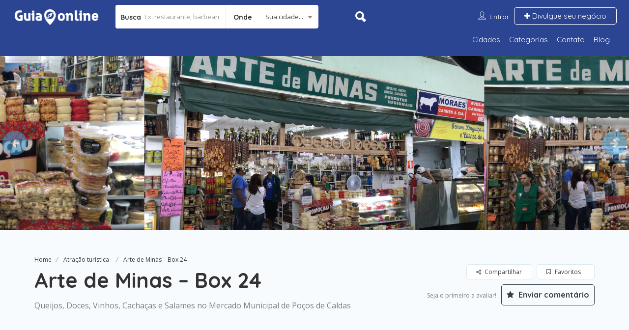

--- FILE ---
content_type: text/html; charset=UTF-8
request_url: https://www.guiaonline.com/ad/arte-de-minas-box-24/
body_size: 61508
content:
<!DOCTYPE html>
<!--[if IE 7 ]>    <html class="ie7"> <![endif]-->
<!--[if IE 8 ]>    <html class="ie8"> <![endif]-->
<script async src="https://pagead2.googlesyndication.com/pagead/js/adsbygoogle.js?client=ca-pub-3634431433126577"
     crossorigin="anonymous"></script>

<html lang="pt-BR">
    <head>
        <meta charset="UTF-8">
	   <!-- Mobile Meta -->
		<meta name="viewport" content="width=device-width, initial-scale=1">
		<meta http-equiv="Content-Type" content="text/html;charset=utf-8">		<!-- Favicon -->
		<META HTTP-EQUIV="CACHE-CONTROL" CONTENT="NO-CACHE" />
		<link rel="shortcut icon" href="https://www.guiaonline.com/wp-content/uploads/2017/04/favinco-guiaonline.png"/>	
		<meta name='robots' content='index, follow, max-image-preview:large, max-snippet:-1, max-video-preview:-1' />

	<!-- This site is optimized with the Yoast SEO plugin v26.8 - https://yoast.com/product/yoast-seo-wordpress/ -->
	<title>Arte de Minas – Box 24 - Guia Online</title>
	<link rel="canonical" href="https://www.guiaonline.com/ad/arte-de-minas-box-24/" />
	<meta property="og:locale" content="pt_BR" />
	<meta property="og:type" content="article" />
	<meta property="og:title" content="Arte de Minas – Box 24 - Guia Online" />
	<meta property="og:description" content="Queijos, Doces, Vinhos, Cachaças e Salames no Mercado Municipal de Poços de Caldas" />
	<meta property="og:url" content="https://www.guiaonline.com/ad/arte-de-minas-box-24/" />
	<meta property="og:site_name" content="Guia Online" />
	<meta property="og:image" content="https://www.guiaonline.com/wp-content/uploads/2020/02/Arte-de-Minas-Mercado-Municipal-de-Poços-de-Caldas-6.jpeg" />
	<meta property="og:image:width" content="1280" />
	<meta property="og:image:height" content="720" />
	<meta property="og:image:type" content="image/jpeg" />
	<meta name="twitter:card" content="summary_large_image" />
	<script type="application/ld+json" class="yoast-schema-graph">{"@context":"https://schema.org","@graph":[{"@type":"WebPage","@id":"https://www.guiaonline.com/ad/arte-de-minas-box-24/","url":"https://www.guiaonline.com/ad/arte-de-minas-box-24/","name":"Arte de Minas – Box 24 - Guia Online","isPartOf":{"@id":"https://www.guiaonline.com/#website"},"primaryImageOfPage":{"@id":"https://www.guiaonline.com/ad/arte-de-minas-box-24/#primaryimage"},"image":{"@id":"https://www.guiaonline.com/ad/arte-de-minas-box-24/#primaryimage"},"thumbnailUrl":"https://www.guiaonline.com/wp-content/uploads/2020/02/Arte-de-Minas-Mercado-Municipal-de-Poços-de-Caldas-6.jpeg","datePublished":"2020-02-10T14:57:46+00:00","breadcrumb":{"@id":"https://www.guiaonline.com/ad/arte-de-minas-box-24/#breadcrumb"},"inLanguage":"pt-BR","potentialAction":[{"@type":"ReadAction","target":["https://www.guiaonline.com/ad/arte-de-minas-box-24/"]}]},{"@type":"ImageObject","inLanguage":"pt-BR","@id":"https://www.guiaonline.com/ad/arte-de-minas-box-24/#primaryimage","url":"https://www.guiaonline.com/wp-content/uploads/2020/02/Arte-de-Minas-Mercado-Municipal-de-Poços-de-Caldas-6.jpeg","contentUrl":"https://www.guiaonline.com/wp-content/uploads/2020/02/Arte-de-Minas-Mercado-Municipal-de-Poços-de-Caldas-6.jpeg","width":1280,"height":720},{"@type":"BreadcrumbList","@id":"https://www.guiaonline.com/ad/arte-de-minas-box-24/#breadcrumb","itemListElement":[{"@type":"ListItem","position":1,"name":"Início","item":"https://www.guiaonline.com/"},{"@type":"ListItem","position":2,"name":"Arte de Minas – Box 24"}]},{"@type":"WebSite","@id":"https://www.guiaonline.com/#website","url":"https://www.guiaonline.com/","name":"Guia Online","description":"Guia de negócios","potentialAction":[{"@type":"SearchAction","target":{"@type":"EntryPoint","urlTemplate":"https://www.guiaonline.com/?s={search_term_string}"},"query-input":{"@type":"PropertyValueSpecification","valueRequired":true,"valueName":"search_term_string"}}],"inLanguage":"pt-BR"}]}</script>
	<!-- / Yoast SEO plugin. -->


<link rel='dns-prefetch' href='//maps.googleapis.com' />
<link rel='dns-prefetch' href='//html5shim.googlecode.com' />
<link rel='dns-prefetch' href='//www.google.com' />
<link rel='dns-prefetch' href='//fonts.googleapis.com' />
<link rel='preconnect' href='https://fonts.gstatic.com' crossorigin />
<link rel="alternate" type="application/rss+xml" title="Feed para Guia Online &raquo;" href="https://www.guiaonline.com/feed/" />
<link rel="alternate" type="application/rss+xml" title="Feed de comentários para Guia Online &raquo;" href="https://www.guiaonline.com/comments/feed/" />
<link rel="alternate" title="oEmbed (JSON)" type="application/json+oembed" href="https://www.guiaonline.com/wp-json/oembed/1.0/embed?url=https%3A%2F%2Fwww.guiaonline.com%2Fad%2Farte-de-minas-box-24%2F" />
<link rel="alternate" title="oEmbed (XML)" type="text/xml+oembed" href="https://www.guiaonline.com/wp-json/oembed/1.0/embed?url=https%3A%2F%2Fwww.guiaonline.com%2Fad%2Farte-de-minas-box-24%2F&#038;format=xml" />
		<!-- This site uses the Google Analytics by ExactMetrics plugin v8.11.1 - Using Analytics tracking - https://www.exactmetrics.com/ -->
		<!-- Note: ExactMetrics is not currently configured on this site. The site owner needs to authenticate with Google Analytics in the ExactMetrics settings panel. -->
					<!-- No tracking code set -->
				<!-- / Google Analytics by ExactMetrics -->
		<style id='wp-img-auto-sizes-contain-inline-css' type='text/css'>
img:is([sizes=auto i],[sizes^="auto," i]){contain-intrinsic-size:3000px 1500px}
/*# sourceURL=wp-img-auto-sizes-contain-inline-css */
</style>
<style id='wp-emoji-styles-inline-css' type='text/css'>

	img.wp-smiley, img.emoji {
		display: inline !important;
		border: none !important;
		box-shadow: none !important;
		height: 1em !important;
		width: 1em !important;
		margin: 0 0.07em !important;
		vertical-align: -0.1em !important;
		background: none !important;
		padding: 0 !important;
	}
/*# sourceURL=wp-emoji-styles-inline-css */
</style>
<style id='wp-block-library-inline-css' type='text/css'>
:root{
  --wp-block-synced-color:#7a00df;
  --wp-block-synced-color--rgb:122, 0, 223;
  --wp-bound-block-color:var(--wp-block-synced-color);
  --wp-editor-canvas-background:#ddd;
  --wp-admin-theme-color:#007cba;
  --wp-admin-theme-color--rgb:0, 124, 186;
  --wp-admin-theme-color-darker-10:#006ba1;
  --wp-admin-theme-color-darker-10--rgb:0, 107, 160.5;
  --wp-admin-theme-color-darker-20:#005a87;
  --wp-admin-theme-color-darker-20--rgb:0, 90, 135;
  --wp-admin-border-width-focus:2px;
}
@media (min-resolution:192dpi){
  :root{
    --wp-admin-border-width-focus:1.5px;
  }
}
.wp-element-button{
  cursor:pointer;
}

:root .has-very-light-gray-background-color{
  background-color:#eee;
}
:root .has-very-dark-gray-background-color{
  background-color:#313131;
}
:root .has-very-light-gray-color{
  color:#eee;
}
:root .has-very-dark-gray-color{
  color:#313131;
}
:root .has-vivid-green-cyan-to-vivid-cyan-blue-gradient-background{
  background:linear-gradient(135deg, #00d084, #0693e3);
}
:root .has-purple-crush-gradient-background{
  background:linear-gradient(135deg, #34e2e4, #4721fb 50%, #ab1dfe);
}
:root .has-hazy-dawn-gradient-background{
  background:linear-gradient(135deg, #faaca8, #dad0ec);
}
:root .has-subdued-olive-gradient-background{
  background:linear-gradient(135deg, #fafae1, #67a671);
}
:root .has-atomic-cream-gradient-background{
  background:linear-gradient(135deg, #fdd79a, #004a59);
}
:root .has-nightshade-gradient-background{
  background:linear-gradient(135deg, #330968, #31cdcf);
}
:root .has-midnight-gradient-background{
  background:linear-gradient(135deg, #020381, #2874fc);
}
:root{
  --wp--preset--font-size--normal:16px;
  --wp--preset--font-size--huge:42px;
}

.has-regular-font-size{
  font-size:1em;
}

.has-larger-font-size{
  font-size:2.625em;
}

.has-normal-font-size{
  font-size:var(--wp--preset--font-size--normal);
}

.has-huge-font-size{
  font-size:var(--wp--preset--font-size--huge);
}

.has-text-align-center{
  text-align:center;
}

.has-text-align-left{
  text-align:left;
}

.has-text-align-right{
  text-align:right;
}

.has-fit-text{
  white-space:nowrap !important;
}

#end-resizable-editor-section{
  display:none;
}

.aligncenter{
  clear:both;
}

.items-justified-left{
  justify-content:flex-start;
}

.items-justified-center{
  justify-content:center;
}

.items-justified-right{
  justify-content:flex-end;
}

.items-justified-space-between{
  justify-content:space-between;
}

.screen-reader-text{
  border:0;
  clip-path:inset(50%);
  height:1px;
  margin:-1px;
  overflow:hidden;
  padding:0;
  position:absolute;
  width:1px;
  word-wrap:normal !important;
}

.screen-reader-text:focus{
  background-color:#ddd;
  clip-path:none;
  color:#444;
  display:block;
  font-size:1em;
  height:auto;
  left:5px;
  line-height:normal;
  padding:15px 23px 14px;
  text-decoration:none;
  top:5px;
  width:auto;
  z-index:100000;
}
html :where(.has-border-color){
  border-style:solid;
}

html :where([style*=border-top-color]){
  border-top-style:solid;
}

html :where([style*=border-right-color]){
  border-right-style:solid;
}

html :where([style*=border-bottom-color]){
  border-bottom-style:solid;
}

html :where([style*=border-left-color]){
  border-left-style:solid;
}

html :where([style*=border-width]){
  border-style:solid;
}

html :where([style*=border-top-width]){
  border-top-style:solid;
}

html :where([style*=border-right-width]){
  border-right-style:solid;
}

html :where([style*=border-bottom-width]){
  border-bottom-style:solid;
}

html :where([style*=border-left-width]){
  border-left-style:solid;
}
html :where(img[class*=wp-image-]){
  height:auto;
  max-width:100%;
}
:where(figure){
  margin:0 0 1em;
}

html :where(.is-position-sticky){
  --wp-admin--admin-bar--position-offset:var(--wp-admin--admin-bar--height, 0px);
}

@media screen and (max-width:600px){
  html :where(.is-position-sticky){
    --wp-admin--admin-bar--position-offset:0px;
  }
}

/*# sourceURL=wp-block-library-inline-css */
</style><style id='global-styles-inline-css' type='text/css'>
:root{--wp--preset--aspect-ratio--square: 1;--wp--preset--aspect-ratio--4-3: 4/3;--wp--preset--aspect-ratio--3-4: 3/4;--wp--preset--aspect-ratio--3-2: 3/2;--wp--preset--aspect-ratio--2-3: 2/3;--wp--preset--aspect-ratio--16-9: 16/9;--wp--preset--aspect-ratio--9-16: 9/16;--wp--preset--color--black: #000000;--wp--preset--color--cyan-bluish-gray: #abb8c3;--wp--preset--color--white: #ffffff;--wp--preset--color--pale-pink: #f78da7;--wp--preset--color--vivid-red: #cf2e2e;--wp--preset--color--luminous-vivid-orange: #ff6900;--wp--preset--color--luminous-vivid-amber: #fcb900;--wp--preset--color--light-green-cyan: #7bdcb5;--wp--preset--color--vivid-green-cyan: #00d084;--wp--preset--color--pale-cyan-blue: #8ed1fc;--wp--preset--color--vivid-cyan-blue: #0693e3;--wp--preset--color--vivid-purple: #9b51e0;--wp--preset--gradient--vivid-cyan-blue-to-vivid-purple: linear-gradient(135deg,rgb(6,147,227) 0%,rgb(155,81,224) 100%);--wp--preset--gradient--light-green-cyan-to-vivid-green-cyan: linear-gradient(135deg,rgb(122,220,180) 0%,rgb(0,208,130) 100%);--wp--preset--gradient--luminous-vivid-amber-to-luminous-vivid-orange: linear-gradient(135deg,rgb(252,185,0) 0%,rgb(255,105,0) 100%);--wp--preset--gradient--luminous-vivid-orange-to-vivid-red: linear-gradient(135deg,rgb(255,105,0) 0%,rgb(207,46,46) 100%);--wp--preset--gradient--very-light-gray-to-cyan-bluish-gray: linear-gradient(135deg,rgb(238,238,238) 0%,rgb(169,184,195) 100%);--wp--preset--gradient--cool-to-warm-spectrum: linear-gradient(135deg,rgb(74,234,220) 0%,rgb(151,120,209) 20%,rgb(207,42,186) 40%,rgb(238,44,130) 60%,rgb(251,105,98) 80%,rgb(254,248,76) 100%);--wp--preset--gradient--blush-light-purple: linear-gradient(135deg,rgb(255,206,236) 0%,rgb(152,150,240) 100%);--wp--preset--gradient--blush-bordeaux: linear-gradient(135deg,rgb(254,205,165) 0%,rgb(254,45,45) 50%,rgb(107,0,62) 100%);--wp--preset--gradient--luminous-dusk: linear-gradient(135deg,rgb(255,203,112) 0%,rgb(199,81,192) 50%,rgb(65,88,208) 100%);--wp--preset--gradient--pale-ocean: linear-gradient(135deg,rgb(255,245,203) 0%,rgb(182,227,212) 50%,rgb(51,167,181) 100%);--wp--preset--gradient--electric-grass: linear-gradient(135deg,rgb(202,248,128) 0%,rgb(113,206,126) 100%);--wp--preset--gradient--midnight: linear-gradient(135deg,rgb(2,3,129) 0%,rgb(40,116,252) 100%);--wp--preset--font-size--small: 13px;--wp--preset--font-size--medium: 20px;--wp--preset--font-size--large: 36px;--wp--preset--font-size--x-large: 42px;--wp--preset--spacing--20: 0,44rem;--wp--preset--spacing--30: 0,67rem;--wp--preset--spacing--40: 1rem;--wp--preset--spacing--50: 1,5rem;--wp--preset--spacing--60: 2,25rem;--wp--preset--spacing--70: 3,38rem;--wp--preset--spacing--80: 5,06rem;--wp--preset--shadow--natural: 6px 6px 9px rgba(0, 0, 0, 0.2);--wp--preset--shadow--deep: 12px 12px 50px rgba(0, 0, 0, 0.4);--wp--preset--shadow--sharp: 6px 6px 0px rgba(0, 0, 0, 0.2);--wp--preset--shadow--outlined: 6px 6px 0px -3px rgb(255, 255, 255), 6px 6px rgb(0, 0, 0);--wp--preset--shadow--crisp: 6px 6px 0px rgb(0, 0, 0);}:where(.is-layout-flex){gap: 0.5em;}:where(.is-layout-grid){gap: 0.5em;}body .is-layout-flex{display: flex;}.is-layout-flex{flex-wrap: wrap;align-items: center;}.is-layout-flex > :is(*, div){margin: 0;}body .is-layout-grid{display: grid;}.is-layout-grid > :is(*, div){margin: 0;}:where(.wp-block-columns.is-layout-flex){gap: 2em;}:where(.wp-block-columns.is-layout-grid){gap: 2em;}:where(.wp-block-post-template.is-layout-flex){gap: 1.25em;}:where(.wp-block-post-template.is-layout-grid){gap: 1.25em;}.has-black-color{color: var(--wp--preset--color--black) !important;}.has-cyan-bluish-gray-color{color: var(--wp--preset--color--cyan-bluish-gray) !important;}.has-white-color{color: var(--wp--preset--color--white) !important;}.has-pale-pink-color{color: var(--wp--preset--color--pale-pink) !important;}.has-vivid-red-color{color: var(--wp--preset--color--vivid-red) !important;}.has-luminous-vivid-orange-color{color: var(--wp--preset--color--luminous-vivid-orange) !important;}.has-luminous-vivid-amber-color{color: var(--wp--preset--color--luminous-vivid-amber) !important;}.has-light-green-cyan-color{color: var(--wp--preset--color--light-green-cyan) !important;}.has-vivid-green-cyan-color{color: var(--wp--preset--color--vivid-green-cyan) !important;}.has-pale-cyan-blue-color{color: var(--wp--preset--color--pale-cyan-blue) !important;}.has-vivid-cyan-blue-color{color: var(--wp--preset--color--vivid-cyan-blue) !important;}.has-vivid-purple-color{color: var(--wp--preset--color--vivid-purple) !important;}.has-black-background-color{background-color: var(--wp--preset--color--black) !important;}.has-cyan-bluish-gray-background-color{background-color: var(--wp--preset--color--cyan-bluish-gray) !important;}.has-white-background-color{background-color: var(--wp--preset--color--white) !important;}.has-pale-pink-background-color{background-color: var(--wp--preset--color--pale-pink) !important;}.has-vivid-red-background-color{background-color: var(--wp--preset--color--vivid-red) !important;}.has-luminous-vivid-orange-background-color{background-color: var(--wp--preset--color--luminous-vivid-orange) !important;}.has-luminous-vivid-amber-background-color{background-color: var(--wp--preset--color--luminous-vivid-amber) !important;}.has-light-green-cyan-background-color{background-color: var(--wp--preset--color--light-green-cyan) !important;}.has-vivid-green-cyan-background-color{background-color: var(--wp--preset--color--vivid-green-cyan) !important;}.has-pale-cyan-blue-background-color{background-color: var(--wp--preset--color--pale-cyan-blue) !important;}.has-vivid-cyan-blue-background-color{background-color: var(--wp--preset--color--vivid-cyan-blue) !important;}.has-vivid-purple-background-color{background-color: var(--wp--preset--color--vivid-purple) !important;}.has-black-border-color{border-color: var(--wp--preset--color--black) !important;}.has-cyan-bluish-gray-border-color{border-color: var(--wp--preset--color--cyan-bluish-gray) !important;}.has-white-border-color{border-color: var(--wp--preset--color--white) !important;}.has-pale-pink-border-color{border-color: var(--wp--preset--color--pale-pink) !important;}.has-vivid-red-border-color{border-color: var(--wp--preset--color--vivid-red) !important;}.has-luminous-vivid-orange-border-color{border-color: var(--wp--preset--color--luminous-vivid-orange) !important;}.has-luminous-vivid-amber-border-color{border-color: var(--wp--preset--color--luminous-vivid-amber) !important;}.has-light-green-cyan-border-color{border-color: var(--wp--preset--color--light-green-cyan) !important;}.has-vivid-green-cyan-border-color{border-color: var(--wp--preset--color--vivid-green-cyan) !important;}.has-pale-cyan-blue-border-color{border-color: var(--wp--preset--color--pale-cyan-blue) !important;}.has-vivid-cyan-blue-border-color{border-color: var(--wp--preset--color--vivid-cyan-blue) !important;}.has-vivid-purple-border-color{border-color: var(--wp--preset--color--vivid-purple) !important;}.has-vivid-cyan-blue-to-vivid-purple-gradient-background{background: var(--wp--preset--gradient--vivid-cyan-blue-to-vivid-purple) !important;}.has-light-green-cyan-to-vivid-green-cyan-gradient-background{background: var(--wp--preset--gradient--light-green-cyan-to-vivid-green-cyan) !important;}.has-luminous-vivid-amber-to-luminous-vivid-orange-gradient-background{background: var(--wp--preset--gradient--luminous-vivid-amber-to-luminous-vivid-orange) !important;}.has-luminous-vivid-orange-to-vivid-red-gradient-background{background: var(--wp--preset--gradient--luminous-vivid-orange-to-vivid-red) !important;}.has-very-light-gray-to-cyan-bluish-gray-gradient-background{background: var(--wp--preset--gradient--very-light-gray-to-cyan-bluish-gray) !important;}.has-cool-to-warm-spectrum-gradient-background{background: var(--wp--preset--gradient--cool-to-warm-spectrum) !important;}.has-blush-light-purple-gradient-background{background: var(--wp--preset--gradient--blush-light-purple) !important;}.has-blush-bordeaux-gradient-background{background: var(--wp--preset--gradient--blush-bordeaux) !important;}.has-luminous-dusk-gradient-background{background: var(--wp--preset--gradient--luminous-dusk) !important;}.has-pale-ocean-gradient-background{background: var(--wp--preset--gradient--pale-ocean) !important;}.has-electric-grass-gradient-background{background: var(--wp--preset--gradient--electric-grass) !important;}.has-midnight-gradient-background{background: var(--wp--preset--gradient--midnight) !important;}.has-small-font-size{font-size: var(--wp--preset--font-size--small) !important;}.has-medium-font-size{font-size: var(--wp--preset--font-size--medium) !important;}.has-large-font-size{font-size: var(--wp--preset--font-size--large) !important;}.has-x-large-font-size{font-size: var(--wp--preset--font-size--x-large) !important;}
/*# sourceURL=global-styles-inline-css */
</style>
<style id='core-block-supports-inline-css' type='text/css'>
/**
 * Core styles: block-supports
 */

/*# sourceURL=core-block-supports-inline-css */
</style>

<style id='classic-theme-styles-inline-css' type='text/css'>
/**
 * These rules are needed for backwards compatibility.
 * They should match the button element rules in the base theme.json file.
 */
.wp-block-button__link {
	color: #ffffff;
	background-color: #32373c;
	border-radius: 9999px; /* 100% causes an oval, but any explicit but really high value retains the pill shape. */

	/* This needs a low specificity so it won't override the rules from the button element if defined in theme.json. */
	box-shadow: none;
	text-decoration: none;

	/* The extra 2px are added to size solids the same as the outline versions.*/
	padding: calc(0.667em + 2px) calc(1.333em + 2px);

	font-size: 1.125em;
}

.wp-block-file__button {
	background: #32373c;
	color: #ffffff;
	text-decoration: none;
}

/*# sourceURL=/wp-includes/css/classic-themes.css */
</style>
<link rel='stylesheet' id='listingpr-parent-style-css' href='https://www.guiaonline.com/wp-content/themes/listingpro/style.css' type='text/css' media='all' />
<link rel='stylesheet' id='listingpro-css' href='https://www.guiaonline.com/wp-content/themes/listingpro-child/style.css?v=1769360105' type='text/css' media='all' />
<link rel='stylesheet' id='bootstrap-css' href='https://www.guiaonline.com/wp-content/themes/listingpro/assets/lib/bootstrap/css/bootstrap.min.css' type='text/css' media='all' />
<link rel='stylesheet' id='Magnific-Popup-css' href='https://www.guiaonline.com/wp-content/themes/listingpro/assets/lib/Magnific-Popup-master/magnific-popup.css' type='text/css' media='all' />
<link rel='stylesheet' id='popup-component-css' href='https://www.guiaonline.com/wp-content/themes/listingpro/assets/lib/popup/css/component.css' type='text/css' media='all' />
<link rel='stylesheet' id='Font-awesome-css' href='https://www.guiaonline.com/wp-content/themes/listingpro/assets/lib/font-awesome/css/font-awesome.min.css' type='text/css' media='all' />
<link rel='stylesheet' id='Mmenu-css' href='https://www.guiaonline.com/wp-content/themes/listingpro/assets/lib/jquerym.menu/css/jquery.mmenu.all.css' type='text/css' media='all' />
<link rel='stylesheet' id='MapBox-css' href='https://www.guiaonline.com/wp-content/themes/listingpro/assets/css/mapbox.css' type='text/css' media='all' />
<link rel='stylesheet' id='Chosen-css' href='https://www.guiaonline.com/wp-content/themes/listingpro/assets/lib/chosen/chosen.css' type='text/css' media='all' />
<link rel='stylesheet' id='Slick-css-css' href='https://www.guiaonline.com/wp-content/themes/listingpro/assets/lib/slick/slick.css' type='text/css' media='all' />
<link rel='stylesheet' id='Slick-theme-css' href='https://www.guiaonline.com/wp-content/themes/listingpro/assets/lib/slick/slick-theme.css' type='text/css' media='all' />
<link rel='stylesheet' id='css-prettyphoto-css' href='https://www.guiaonline.com/wp-content/themes/listingpro/assets/css/prettyphoto.css' type='text/css' media='all' />
<link rel='stylesheet' id='jquery-ui-css' href='https://www.guiaonline.com/wp-content/themes/listingpro/assets/css/jquery-ui.css' type='text/css' media='all' />
<link rel='stylesheet' id='icon8-css' href='https://www.guiaonline.com/wp-content/themes/listingpro/assets/lib/icon8/styles.min.css' type='text/css' media='all' />
<link rel='stylesheet' id='Color-css' href='https://www.guiaonline.com/wp-content/themes/listingpro/assets/css/colors.css' type='text/css' media='all' />
<link rel='stylesheet' id='custom-font-css' href='https://www.guiaonline.com/wp-content/themes/listingpro/assets/css/font.css' type='text/css' media='all' />
<link rel='stylesheet' id='Main-css' href='https://www.guiaonline.com/wp-content/themes/listingpro/assets/css/main.css' type='text/css' media='all' />
<link rel='stylesheet' id='Responsive-css' href='https://www.guiaonline.com/wp-content/themes/listingpro/assets/css/responsive.css' type='text/css' media='all' />
<link rel='stylesheet' id='select2-css' href='https://www.guiaonline.com/wp-content/themes/listingpro/assets/css/select2.css' type='text/css' media='all' />
<link rel='stylesheet' id='dynamiclocation-css' href='https://www.guiaonline.com/wp-content/themes/listingpro/assets/css/city-autocomplete.css' type='text/css' media='all' />
<link rel='stylesheet' id='lp-body-overlay-css' href='https://www.guiaonline.com/wp-content/themes/listingpro/assets/css/common.loading.css' type='text/css' media='all' />
<link rel='stylesheet' id='bootstrapslider-css' href='https://www.guiaonline.com/wp-content/themes/listingpro/assets/lib/bootstrap/css/bootstrap-slider.css' type='text/css' media='all' />
<link rel="preload" as="style" href="https://fonts.googleapis.com/css?family=Quicksand:300,400,500,600,700%7COpen%20Sans:300,400,500,600,700,800,300italic,400italic,500italic,600italic,700italic,800italic&#038;display=swap" /><link rel="stylesheet" href="https://fonts.googleapis.com/css?family=Quicksand:300,400,500,600,700%7COpen%20Sans:300,400,500,600,700,800,300italic,400italic,500italic,600italic,700italic,800italic&#038;display=swap" media="print" onload="this.media='all'"><noscript><link rel="stylesheet" href="https://fonts.googleapis.com/css?family=Quicksand:300,400,500,600,700%7COpen%20Sans:300,400,500,600,700,800,300italic,400italic,500italic,600italic,700italic,800italic&#038;display=swap" /></noscript><script type="text/javascript" src="https://www.guiaonline.com/wp-includes/js/jquery/jquery.js" id="jquery-core-js"></script>
<script type="text/javascript" src="https://www.guiaonline.com/wp-includes/js/jquery/jquery-migrate.js" id="jquery-migrate-js"></script>
<script type="text/javascript" id="ajax-login-script-js-extra">
/* <![CDATA[ */
var ajax_login_object = {"ajaxurl":"https://www.guiaonline.com/wp-admin/admin-ajax.php","redirecturl":"https://www.guiaonline.com/ad/arte-de-minas-box-24/","loadingmessage":"\u003Cspan class=\"alert alert-info\"\u003EPlease wait...\u003Ci class=\"fa fa-spinner fa-spin\"\u003E\u003C/i\u003E\u003C/span\u003E"};
//# sourceURL=ajax-login-script-js-extra
/* ]]> */
</script>
<script type="text/javascript" src="https://www.guiaonline.com/wp-content/themes/listingpro/assets/js/login.js" id="ajax-login-script-js"></script>
<script type="text/javascript" id="search-ajax-script-js-extra">
/* <![CDATA[ */
var ajax_search_term_object = {"ajaxurl":"https://www.guiaonline.com/wp-admin/admin-ajax.php"};
//# sourceURL=search-ajax-script-js-extra
/* ]]> */
</script>
<script type="text/javascript" src="https://www.guiaonline.com/wp-content/themes/listingpro/assets/js/search-ajax.js" id="search-ajax-script-js"></script>
<script type="text/javascript" id="ajax-single-ajax-js-extra">
/* <![CDATA[ */
var single_ajax_object = {"ajaxurl":"https://www.guiaonline.com/wp-admin/admin-ajax.php"};
//# sourceURL=ajax-single-ajax-js-extra
/* ]]> */
</script>
<script type="text/javascript" src="https://www.guiaonline.com/wp-content/themes/listingpro/assets/js/single-ajax.js" id="ajax-single-ajax-js"></script>
<script type="text/javascript" id="ajax-approvereview-script-js-extra">
/* <![CDATA[ */
var ajax_approvereview_object = {"ajaxurl":"https://www.guiaonline.com/wp-admin/admin-ajax.php"};
//# sourceURL=ajax-approvereview-script-js-extra
/* ]]> */
</script>
<script type="text/javascript" src="https://www.guiaonline.com/wp-content/themes/listingpro/assets/js/approve-review.js" id="ajax-approvereview-script-js"></script>
<script type="text/javascript" id="listingpro_home_map-js-extra">
/* <![CDATA[ */
var listingpro_home_map_object = {"ajaxurl":"https://www.guiaonline.com/wp-admin/admin-ajax.php"};
//# sourceURL=listingpro_home_map-js-extra
/* ]]> */
</script>
<script type="text/javascript" src="https://www.guiaonline.com/wp-content/themes/listingpro/assets/js/home-map.js" id="listingpro_home_map-js"></script>
<script type="text/javascript" src="https://www.guiaonline.com/wp-content/themes/listingpro/assets/js/checkout.js" id="stripejs-js"></script>
<script type="text/javascript" src="https://www.guiaonline.com/wp-content/plugins/listingpro-plugin/assets/js/main.js" id="main-js"></script>
<script type="text/javascript" id="review-submit-ajax-js-extra">
/* <![CDATA[ */
var ajax_review_object = {"ajaxurl":"https://www.guiaonline.com/wp-admin/admin-ajax.php"};
//# sourceURL=review-submit-ajax-js-extra
/* ]]> */
</script>
<script type="text/javascript" src="https://www.guiaonline.com/wp-content/themes/listingpro/assets/js/review-submit.js" id="review-submit-ajax-js"></script>
<script type="text/javascript" src="https://maps.googleapis.com/maps/api/js?v=3&amp;key=AIzaSyBWO_OvetJPxq8VNbjwRSo9fM3mhb35-eE&amp;libraries=places&amp;language=pt-BR" id="mapsjs-js"></script>
<script type="text/javascript" id="ajax-term-script-js-extra">
/* <![CDATA[ */
var ajax_term_object = {"ajaxurl":"https://www.guiaonline.com/wp-admin/admin-ajax.php"};
//# sourceURL=ajax-term-script-js-extra
/* ]]> */
</script>
<script type="text/javascript" src="https://www.guiaonline.com/wp-content/plugins/listingpro-plugin/assets/js/child-term.js" id="ajax-term-script-js"></script>
<script type="text/javascript" src="https://www.google.com/recaptcha/api.js?onload=recaptchaCallback&amp;render=explicit" id="recaptcha-js"></script>
<link rel="https://api.w.org/" href="https://www.guiaonline.com/wp-json/" /><link rel="alternate" title="JSON" type="application/json" href="https://www.guiaonline.com/wp-json/wp/v2/listing/19892" /><link rel="EditURI" type="application/rsd+xml" title="RSD" href="https://www.guiaonline.com/xmlrpc.php?rsd" />
<meta name="generator" content="WordPress 6.9" />
<link rel='shortlink' href='https://www.guiaonline.com/?p=19892' />
<meta name="generator" content="Redux 4.5.10" /><script>
			(function(w,d,t,u,n,a,m){w['MauticTrackingObject']=n;
			w[n]=w[n]||function(){(w[n].q=w[n].q||[]).push(arguments)},a=d.createElement(t),
			m=d.getElementsByTagName(t)[0];a.async=1;a.src=u;m.parentNode.insertBefore(a,m)
			})(window,document,'script','https://info.guiaonline.com/mtc.js','mt');
			mt('send', 'pageview');
			</script>	<script type="text/javascript" >
		function wpmautic_send(){
			if ('undefined' === typeof mt) {
				if (console !== undefined) {
					console.warn('WPMautic: mt not defined. Did you load mtc.js ?');
				}
				return false;
			}
			// Add the mt('send', 'pageview') script with optional tracking attributes.
			mt('send', 'pageview');
		}

			(function(w,d,t,u,n,a,m){w['MauticTrackingObject']=n;
			w[n]=w[n]||function(){(w[n].q=w[n].q||[]).push(arguments)},a=d.createElement(t),
			m=d.getElementsByTagName(t)[0];a.async=1;a.src=u;m.parentNode.insertBefore(a,m)
		})(window,document,'script','https://info.guiaonline.com/mtc.js','mt');

		wpmautic_send();
			</script>
			<title>Arte de Minas – Box 24 - Guia Online</title>
		<style type="text/css">.recentcomments a{display:inline !important;padding:0 !important;margin:0 !important;}</style><meta name="generator" content="Powered by WPBakery Page Builder - drag and drop page builder for WordPress."/>
<!--[if lte IE 9]><link rel="stylesheet" type="text/css" href="https://www.guiaonline.com/wp-content/plugins/js_composer/assets/css/vc_lte_ie9.min.css" media="screen"><![endif]-->
	

    <!-- Custom CSS -->
    <style>
    	.footer-upper-bar {
    		background-color: #2c4593    	}
    	footer {
    		background-color: #2d3142    	}
						.lp-menu-bar, .header-normal .lp-menu-bar.lp-header-full-width {
					background-color: #2c4593				}
				.header-filter .input-group.width-49-percent.margin-right-15.hide-where,
				.header-filter .input-group.width-49-percent,
				.header-filter .input-group.width-49-percent.margin-right-15 {
					border:1px solid #FFFFFF;
				}
				.header-right-panel .lp-menu ul li a,
				.lp-menu ul li.page_item_has_children::after, .lp-menu ul li.menu-item-has-children::after,
				.lp-join-now a, .lp-add-listing-btn li a {
					color: #FFFFFF;
				}
				.lp-header-bg-black .navbar-toggle,
				.lp-header-bg-black.header-fixed .navbar-toggle,
				
				.fullwidth-header .lp-add-listing-btn ul li a {
					color: #FFFFFF;
					border-color: #FFFFFF;
				}			
								.lp-topbar {
				background-color: #363F48			}
		
						.listing-page{
					background-image:url(https://www.guiaonline.com/wp-content/uploads/2017/04/fundo-paginas-internas.jpg);
				}
		
					.header-container.lp-header-bg{
					background-image:url(https://www.guiaonline.com/wp-content/uploads/2018/02/fundo-home.jpg);
					background-repeat:no-repeat;
					background-position:center top;
				}
					<!--cod by shebi-->
			.call-to-action2 h1{
			background-image:url(https://www.guiaonline.com/wp-content/themes/listingpro/assets/images/new/hb.png);
			background-repeat:no-repeat;
			background-position:center center;
			  }
			 .listing-app-view .admin-top-section .user-details .user-portfolio,.listing-app-view .user-detail-wrap{
			background-image:url(https://www.guiaonline.com/wp-content/themes/listingpro/assets/images/admin/adminbg.jpg);
			background-repeat:no-repeat;
			background-position:center center;
			  }
			 .lp-blog-style2-inner .lp-blog-grid-author li .fa,.lp-blog-grid-author2 li .fa,
			 .listing-app-view .footer-app-menu ul li a:hover,.listing-app-view .small-scrren-app-view .sign-login-wrap a,
			 .listing-app-view .small-scrren-app-view .add-listing-btn,
			 .googledroppin,.googledroppin:hover{
			  color: #41a6df;
			 }
			 .city-girds2 .city-thumb2  .category-style3-title-outer,.single-tabber2 ul .active a:after,.waycheckoutModal .btn-default:hover,
			 .list_view .lp-grid-box-bottom .lp-nearest-distance,.grid_view2 .lp-grid-box-bottom .lp-nearest-distance{
			  background: #41a6df;
			 }
			 .single-tabber2 ul li a:hover,.single-tabber2 ul .active a,#sidebar aside ul li a:hover,#sidebar .jw-recent-posts-widget ul li .jw-recent-content a:hover,
			 .blog-read-more-style2 a,.blog-read-more a{
			  color: #41a6df;
			  
			 }
			 .waycheckoutModal .btn-default:hover{
			  border-color:#41a6df !important;
			  
			 }
			 .blog-detail-link,.listing-app-view .footer-app-menu ul li:hover{
			  color: #41a6df !important;
			  border-color:#41a6df !important;
			 }
			 .blog-detail-link:hover,.video-bottom-search-content,.listing-app-view.login-form-pop-tabs{
			  background-color: #41a6df !important;
			  
			 }
			 #sidebar aside h2.widget-title:after{
			  background: #41a6df;
			  
			 }
			 .app-view-header .lp-menu-bar,.slider-handle,.tooltip-inner{
			  background: #41a6df;
			  
			 }
			 .review-secondary-btn,.blog-read-more a:hover,
			 .lp-tooltip-outer .lp-tool-tip-content .sortbyrated-outer ul li .active{
			  background: #41a6df !important;
			  border-color: #41a6df !important;
			 }
			 .location-filters-wrapper #distance_range_div input[type=range]::-webkit-slider-thumb,#distance_range_div_btn a:hover,.location-filters-wrapper #distance_range_div input[type=range]::-moz-range-thumb,.location-filters-wrapper #distance_range_div input[type=range]::-ms-thumb{
			  
			  background:#41a6df !important;
			 } 
			 .tooltip.top .tooltip-arrow{
			  
			  border-top-color: #41a6df;
			 }
			 input:checked + .slider{
     
				 background-color: #41a6df;
			}
			 .listing-app-view .app-view-filters .close{
			border-color: #41a6df !important; 
			 color: #41a6df; 
			}
			 .listing-app-view .app-view-filters .close:hover{
			  background: #41a6df;
			 }
			 .listing-app-view .small-scrren-app-view .mm-listview a:hover,.listing-app-view .small-scrren-app-view .mm-listview a:focus{
			  
				color: #41a6df !important;
			  
			 }
			<!--end bycody by shebi-->
					.lp-home-banner-contianer::before, .lp-header-overlay,.page-header-overlay, .lp-home-banner-contianer-inner-video-outer{
					background-color: rgba(0, 0, 0, 0.6);
				}
					
					.lp-home-banner-contianer {
					height: 450px;
				}
				
		/* ===============================
				Theme Color Settings
		================================== */

		.lp-list-view-edit li a:hover, .review-post p i, .lp-header-full-width.lp-header-bg-grey .lp-add-listing-btn li a:hover,
		.lp-header-full-width.lp-header-bg-grey .lp-add-listing-btn li a, .lp-header-bg-grey .navbar-toggle, .lp-search-bar-all-demo .add-more,
		.lp-bg-grey .lp-search-bar-left .border-dropdown .chosen-container-single span::after, .lp-right-grid .add-more,
		.lp-search-bar-all-demo .add-more, .lp-right-grid .add-more, .video-option > h2 > span:first-of-type i, .count-text.all-listing,
		.lp-bg-grey .lp-search-bar-left .border-dropdown .chosen-container-single span::after, a.watch-video.popup-youtube,
		.dashboard-content .tab-content.dashboard-contnt h4 a, .campaign-options ul li i.fa-bar-chart, .email-address,
		body .grid_view2 a.add-to-fav.lp-add-to-fav.simptip-position-top.simptip-movable:hover > i, .wpb_wrapper > ul > li::before,
		body .grid_view2 a.add-to-fav.lp-add-to-fav.simptip-position-top.simptip-movable:hover > span, .lp-h4 a:hover,
		.promote-listing-box .texual-area > ul li i, .row.invoices-company-details a:hover, .checkout-bottom-area ul.clearfix > li > a:hover,
		.lp-all-listing span.count > p, .lp-all-listing span.count, h1 a:hover, h2 a:hover, h3 a:hover, h4 a:hover, h5 a:hover, h6 a:hover,
		.lp-h1 a:hover, .lp-h2 a:hover, .lp-h3 a:hover, .lp-h5 a:hover, .lp-h6 a:hover, .lp-blog-grid-category a:hover,
		.lp-blog-grid-title h4 a:hover, .footer-menu li a:hover, .post-rice, .tags-container li a label, .tags-container li a:hover span,
		.ui-accordion .ui-accordion-header span, .post-stat .fa-star, .listing-page-result-row p a:hover, p a.achor-color,
		.blog-tags ul li a:hover, .post-meta-left-box .breadcrumbs li a:hover, .post-meta-right-box .post-stat li a:hover,
		.parimary-link:hover, .secodary-link, blockquote::after, .lp-blockquote::after, .colored, .lp-add-listing-btn ul li a:hover,
		.listing-second-view .post-meta-right-box .post-stat a.add-to-fav:hover, .lp-list-view-paypal-inner h4:hover,
		.listing-second-view .post-meta-right-box .post-stat a.add-to-fav:hover span, .overlay-video-thumb:hover i,
		body .lp-grid-box-contianer a.add-to-fav.lp-add-to-fav.simptip-position-top.simptip-movable:hover i,
		.bottom-links a,.lp-list-view-content-upper h4:hover, .lp-blog-grid-author li a:hover, .lp-blog-grid-author li:hover,
		.dashboard-content .lp-pay-options .lp-promotebtn:hover, .dashboard-content .lp-pay-options .lp-promotebtn,
		.tags-container li a span.tag-icon, .lp-grid-box-price li > a:hover, .lp-grid-box-bottom .pull-left a:hover,
		.tags-container li a:hover span, .menu ul.sub-menu li:hover > a, .menu ul.children li:hover > a,
		.post-stat li a:hover, .lp-tabs .lp-list-view .lp-list-view-content-upper h4:hover, .lp-tabs .lp-list-view .lp-list-view-paypal-inner h4:hover,
		.post-reviews .fa-star, .listing-second-view .map-area .listing-detail-infos ul li a:hover > span,
		.widget-contact-info .list-st-img li a:hover, .get-directions > a:hover, body .grid_view2 a.add-to-fav.lp-add-to-fav:hover span,
		ul.post-stat li > a:hover > span i, .lp-grid-box-left.pull-left > ul > li > a:hover,
		.grid_view2 .lp-post-quick-links > li a:hover, .list_view .lp-post-quick-links > li a:hover,
		.lp-grid-box-description h4.lp-h4 > a:hover, body .list_view a.add-to-fav.lp-add-to-fav:hover span,
		body .list_view a.add-to-fav.lp-add-to-fav:hover, .grid_view2 .lp-post-quick-links > li a:hover > i,
		.list_view .lp-post-quick-links > li a:hover > i, .list_view .lp-post-quick-links > li a > i:hover,
		.listing-second-view .features.list-style-none > li a:hover > i, .listing-second-view .features li > a:hover span i,
		 .lp-join-now ul.lp-user-menu > li:hover > a, .listing-second-view .claim-area a.phone-number.md-trigger.claimformtrigger2:hover,
		 .listing-view-layout > ul li a.active, .listing-view-layout > ul li a:hover {
			color: #41a6df;
		}

		.dashboard-tabs ul li ul li.active a {
			color: #41a6df !important;
		}

		.ui-tooltip, .md-closer, .post-submit .ui-tabs .ui-tabs-nav li a, #success span p, .lp-list-view-paypal,
		.lp-listing-form input[type=radio]:checked + label::before, .lp-listing-form input[type=submit], .lp-invoice-table tr td a,
		.lp-modal-list .lp-print-list, .lp-tabs .lp-pay-publsh, .lp-dropdown-menu ul li a:hover,
		.listing-second-view .online-booking-form > a.onlineform.active, .listing-second-view .online-booking-form > a.onlineform:hover,
		.listing-second-view .listing-post article figure figcaption .bottom-area .listing-cats, .top-heading-area,
		.lp-dropdown-menu ul li a:hover,
		.listing-second-view .online-booking-form .booking-form input[type="submit"], .lp-price-main .lp-title,
		.ui-datepicker-header.ui-widget-header.ui-helper-clearfix.ui-corner-all, .calendar-month-header,
		.lp-search-bar-all-demo .lp-search-btn:hover, .lp-bg-grey .input-group-addon, .lp-search-bar-all-demo .lp-search-btn:hover,
		.lp-bg-grey .input-group-addon, .hours-select > li > button.add-hours, .typeahead__container .typeahead__button > button,
		.form-group .lp-search-bar-right, a.watch-video.popup-youtube:hover, .active-packages-area .table-responsive .top-area,
		.lp-grid-box-contianer .md-close i:hover, .listing-second-view a.secondary-btn.make-reservation,
		.list-st-img.list-style-none li a.edit-list:hover, .mm-menu .mm-navbar.mm-navbar-top, .lp-user-menu li a:hover,
		.fc-widget-content .fc-content-skeleton .fc-day-grid-event.fc-h-event.fc-event.fc-start.fc-end:hover,
		.lp-primary-btn:hover, .lp-search-btn, .lp-home-categoires li a:hover, .lp-post-quick-links li a.icon-quick-eye,
		.md-close i, .menu ul.sub-menu li a:hover, .menu ul.children li a:hover, .user-portfolio-stat ul li i,
		.lp-submit-btn:hover, .secondary-btn, .list-st-img li a:hover, .price-plan-box, .btn-first-hover, .btn-second-hover:hover,
		.ui-autocomplete li:hover, .tes-icon i, .menu ul.sub-menu li:hover > a, .menu ul.children li:hover > a,	.mm-listview .mm-next,
		.mm-navbar-size-1 a, .mm-listview a:hover, .active-tag:hover, .dashboard-content .lp-pay-options .lp-promotebtn:hover,
		.double-bounce1, .double-bounce2, .lpmap-icon-shape.cardHighlight, [data-tooltip].simptip-position-top::after,
		[data-tooltip].simptip-position-top::after, [data-tooltip].simptip-position-bottom::after,
		[data-tooltip].simptip-position-left::after, [data-tooltip].simptip-position-right::after,
		.menu ul.children li > a::before, .menu ul.sub-menu li > a::before, .lp-user-menu li > a::before,
		.currency-signs > ul > li > a.active, .search-filters > ul > li > a.active,div#lp-find-near-me ul li a.active,
		.select2-container--default .select2-results__option--highlighted[aria-selected], .bookingjs-form .bookingjs-form-button:hover, a.googleAddressbtn:hover, a.googleAddressbtn.active, .lp-recurring-button-wrap input[type=checkbox]:checked + label::before {
			background-color: #41a6df;
		}
		a.lp-change-plan-btn:hover {
			background-color: #41a6df !important;
			border-color: #41a6df !important;
		}
		
		.lp-tabs .panel-heading li.active a, .ui-state-default.ui-state-highlight {
			background-color: #41a6df !important;
		}

		.lp-grid-box-price .category-cion a, .ui-state-default.ui-state-highlight, .lp-header-full-width.lp-header-bg-grey .lp-add-listing-btn li a:hover,
		.lp-header-full-width.lp-header-bg-grey .lp-add-listing-btn li a, .lp-header-bg-grey .navbar-toggle, .lp-bg-grey .lp-interest-bar input[type="text"],
		.lp-bg-grey .chosen-container .chosen-single, .lp-bg-grey .lp-interest-bar input[type="text"], .lp-bg-grey .chosen-container .chosen-single,
		a.watch-video.popup-youtube, .listing-second-view a.secondary-btn.make-reservation,
		.fc-widget-content .fc-content-skeleton .fc-day-grid-event.fc-h-event.fc-event.fc-start.fc-end,
		.lpmap-icon-contianer, .dashboard-content .lp-pay-options .lp-promotebtn,.currency-signs > ul > li > a.active,
		.listing-view-layout > ul li a.active, .listing-view-layout > ul li a:hover, .search-filters > ul > li > a.active, div#lp-find-near-me ul li a.active {
			border-color: #41a6df;
		}

		.ui-autocomplete li:hover {
			border-color: #41a6df !important;
		}
		a.googleAddressbtn.active::after,
		.ui-tooltip::after {
			border-top-color: #41a6df;
		}
		.dashboard-content .lp-main-tabs .nav-tabs > li.active > a, [data-tooltip].simptip-position-left::before,
		.dashboard-content .lp-main-tabs .nav-tabs > li a:hover, .dashboard-tabs.lp-main-tabs.text-center  ul  li  a.active-dash-menu {
			border-left-color: #41a6df;
		}

		.lpmap-icon-shape.cardHighlight::after, [data-tooltip].simptip-position-top::before {
			border-top-color: #41a6df !important;
		}

		.dashboard-tabs.lp-main-tabs.text-center > ul > li.opened:hover > a,
		.dashboard-tabs.lp-main-tabs.text-center > ul > li:hover > a,
		.dashboard-tabs.lp-main-tabs.text-center ul li a.active-dash-menu {
			border-left-color: #41a6df !important;
		}

		[data-tooltip].simptip-position-right::before, [data-tooltip].simptip-position-top.half-arrow::before,
		[data-tooltip].simptip-position-bottom.half-arrow::before {
			border-right-color: #41a6df !important;
		}

		[data-tooltip].simptip-position-top::before {
			border-top-color: #41a6df !important;
		}
		[data-tooltip].simptip-position-bottom::before {
			border-bottom-color: #41a6df !important;
		}

		/* ===================================
				Secondary Theme Color
		====================================== */
		.lp-primary-btn, .lp-search-btn:hover, .dashboard-tabs, .nav-tabs > li > a:hover, 
		.nav-tabs > li.active > a, .nav-tabs > li.active > a:hover, .nav-tabs > li.active > a:focus, .lp-submit-btn, .secondary-btn:hover,
		.list-st-img li a, .btn-first-hover:hover, .btn-second-hover, .about-box-icon, .upload-btn:hover, .chosen-container .chosen-results li.highlighted,
		.secondary-btn:active, .lp_confirmation .list-st-img li a.edit-list, .secondary-btn:focus, .resurva-booking .hidden-items input.lp-review-btn,
		input.lp-review-btn:hover, .dashboard-content .lp-list-page-list .lp-list-view .lp-rigt-icons .remove-fav i:hover,
		.lp-topbar, .lp-home-categoires li a, .lp-grid-box-bottom,  .form-group .lp-search-bar-right:hover,
		.post-submit .ui-tabs .ui-tabs-nav li.ui-state-active a, .lp-list-pay-btn a:hover, .lp-modal-list .lp-print-list:hover,
		.listing-second-view .online-booking-form > a.onlineform, .listing-second-view .contact-form ul li input[type="submit"],
		.listing-second-view .online-booking-form .booking-form, .listing-second-view .ask-question-area > a.ask_question_popup,
		.widget-box.business-contact .contact-form.quickform form.form-horizontal .form-group.pos-relative:hover input.lp-review-btn,
		.listing-second-view a.secondary-btn:hover, .submit-images:hover > a.browse-imgs, .lp-price-main .lp-upgrade-color,
		.lp-price-main .lp-upgrade-color:hover, .lp-price-main .lp-without-prc:hover, .featured-plan .lp-price-free.lp-without-prc.btn,
		.hours-select > li > button.add-hours:hover, .dashboard-content .postbox table.widefat a.see_more_btn:hover,
		#input-dropdown li:hover span, #input-dropdown li:hover a, #input-dropdown li:hover, .thankyou-panel ul li a:hover,
		.dashboard-content .promotional-section a.lp-submit-btn:hover, .widget-box.reservation-form a.make-reservation,
		.dashboard-content .lp-pay-options .promote-btn.pull-right:hover, .lp-dashboard-right-panel-listing ul li a.reply:hover,
		.dashboard-content .lp-list-view-content-bottom ul.lp-list-view-edit > li > a:hover, 
		.dashboard-content .lp-list-view-content-bottom ul.lp-list-view-edit > li > a:hover > span, .form-group.mr-bottom-0 > a.md-close:hover,
		.lp-rigt-icons.lp-list-view-content-bottom .list-st-img li input.lp-review-btn:hover, .lp-contact-support .secondary-btn:hover,
		.lp-rigt-icons.lp-list-view-content-bottom .list-st-img li a.edit-list:hover,
		.dashboard-content .user-recent-listings-inner .lp-list-page-list .remove-fav.md-close:hover,
		.resurva-booking .lp-list-view-inner-contianer ul li form:hover > span, .listing-second-view a.secondary-btn.make-reservation:hover,
		.dashboard-content .lp-pay-options .promotebtn:hover,
		#select2-searchlocation-results .select2-results__option.select2-results__option--highlighted, .bookingjs-form .bookingjs-form-button, a.googleAddressbtn {
		    background-color: #363F48;
		}

		.lp-tabs .lp-pay-publsh:hover {
		    background-color: #363F48 !important;
		}

		input, .form-group label, .post-stat  li,
		.post-stat  li a, .listing-page-result-row p a, p a.achor-color:hover,
		.form-group label, .blog-tags ul li a, .post-meta-left-box .breadcrumbs li a, .post-meta-left-box .breadcrumbs li span,
		.tags-container li a span, .price-plan-content ul li span, .paragraph-form, .form-review-stars li i, .form-review-stars li a ,
		.post-meta-right-box .post-stat li a, .parimary-link, .secodary-link:hover, blockquote, .upload-btn, input.lp-review-btn,
		.lp-blockquote, .listing-second-view a.secondary-btn i, .bottom-links a:hover, .resurva-booking .hidden-items input.lp-review-btn:hover,
		.lp-menu .has-menu > a::after, .listing-second-view .post-meta-right-box .post-stat a.secondary-btn i, a.browse-imgs,
		.listing-second-view a.secondary-btn, .listing-second-view .contact-form ul li input[type="submit"]:hover,
		.listing-second-view .features li span i, .listing-second-view .post-meta-right-box .post-stat > li > a span.email-icon,
		.lp-price-free, .dashboard-content .tab-content.dashboard-contnt .ui-sortable-handle, .thankyou-panel ul li a,
		.dashboard-content .postbox table.widefat a.see_more_btn, .dashboard-content .promotiona-text > h3,
		.dashboard-content .lp-face.lp-front.lp-pay-options > h3, .dashboard-content .lp-face.lp-dash-sec > h4,
		.dashboard-content .lp-pay-options .lp-promotebtn, .dashboard-content .promote-btn.pull-right::before,
		.dashboard-content .lp-list-view-content-bottom ul.lp-list-view-edit > li > a, .lp-dashboard-right-panel-listing ul li a.reply,
		.dashboard-content .lp-list-view-content-bottom ul.lp-list-view-edit > li > a > span,
		.lp-rigt-icons.lp-list-view-content-bottom .list-st-img li input.lp-review-btn,
		.lp-rigt-icons.lp-list-view-content-bottom .list-st-img li a.edit-list, 
		.lp-rigt-icons.lp-list-view-content-bottom .list-st-img li input.lp-review-btn::before,
		.lp-rigt-icons.lp-list-view-content-bottom .list-st-img li a.edit-list::before, .form-group.mr-bottom-0 > a.md-close,
		.lp-rigt-icons.lp-list-view-content-bottom .list-st-img li a.edit-list > span, .lp-contact-support .secondary-btn i,
		.widget-box.business-contact .contact-form.quickform form.form-horizontal .form-group.pos-relative i.lp-search-icon,
		.dashboard-content .user-recent-listings-inner .lp-list-page-list .remove-fav.md-close > span,
		.dashboard-content .lp-list-page-list .lp-list-view .remove-fav i,
		.resurva-booking ul li.clearfix > form#booking > span, .dashboard-content .lp-pay-options .promotebtn {
			color: #363F48;
		}

		.nav-tabs > li > a::after{
			border-bottom-color: #363F48;
		}
		.upload-btn, .listing-second-view a.secondary-btn, .listing-second-view .contact-form ul li input[type="submit"],
		input.lp-review-btn, a.browse-imgs, .lp-price-free, .dashboard-content .postbox table.widefat a.see_more_btn,
		.dashboard-content .lp-pay-options .promote-btn.pull-right, .widget-box.reservation-form a.make-reservation,
		.thankyou-panel ul li a, .dashboard-content .lp-list-view-content-bottom ul.lp-list-view-edit > li > a,
		.lp-dashboard-right-panel-listing ul li a.reply, .lp-rigt-icons.lp-list-view-content-bottom .list-st-img li input.lp-review-btn,
		.lp-rigt-icons.lp-list-view-content-bottom .list-st-img li a.edit-list,
		.dashboard-content .user-recent-listings-inner .lp-list-page-list .remove-fav.md-close, .form-group.mr-bottom-0 > a.md-close,
		.lp-contact-support .secondary-btn:hover, .resurva-booking .lp-list-view-inner-contianer ul li form > span,
		.listing-second-view a.secondary-btn.make-reservation:hover, .dashboard-content .lp-pay-options .promotebtn {
			border-color: #363F48;
		}






		.menu ul.children li:hover > a, .menu ul.sub-menu li:hover > a, .lp-user-menu li:hover > a,
		.grid_view2 .lp-post-quick-links > li a, .list_view .lp-post-quick-links > li a {
		    background-color: transparent !important;
		}
		
		
					 .lp-menu-container .lp-menu > div > ul > li > a{
				 
									font-family: Quicksand;
																				
			}
		
					body{
									font-family: Quicksand;
																	font-weight:400;
													color:#7f7f7f;
											}
		
					h1, h1 a, .lp-h1, .lp-h1 a {
									font-family: Quicksand;
																					color:#333;
											}
		
					h2, h2 a, .lp-h2, .lp-h2 a {
									font-family: Quicksand;
																					color:#333;
											}
		
					h3, h3 a, .lp-h3, .lp-h3 a {
									font-family: Quicksand;
																					color:#333;
											}
		
					h4, .lp-h4, h4 a, .lp-h4 a {
									font-family: Quicksand;
																					color:#333;
											}
		
					h5, .lp-h5, h5 a, .lp-h5 a {
									font-family: Quicksand;
																					color:#333;
											}
				
					h6, .lp-h6, h6 a, .lp-h6 a {
									font-family: Quicksand;
													font-size:16px;
																	color:#333;
													line-height:27px;
							}
				
					p,span,input,.post-detail-content,li a,.show a,.lp-grid-box-description ul,.chosen-container,.accordion-title,.lp-grid-box-bottom a,time,label,#input-dropdown li a,#input-dropdown span, .lpdoubltimes em {
									font-family: Open Sans;
																					color:#7f7f7f;
											}
		
    </style>

    
    <!-- Custom CSS -->
    <style>
		#header{
margin: 0 auto;
}

.lp-header-bg {
    background-position: center center;
    background-size: cover;
}

/*
.lp_section_inner {
    background-position: center center;
    background-size: cover;
}
*/

/* Retira imagem do autor do blog */
/*
.lp-blog-grid-box .lp-blog-grid-box-description .lp-blog-user-thumb {
    width: 0px;
}
*/

/* Mudança de cor para versão mobile */
.app-view-header .lp-menu-bar, .slider-handle, .tooltip-inner {
    background: #2c4593;
}

/* Imagens fundo de linhas */
.lp_section_inner {
    background-size: cover;
    background-position: center center;
}

.listing-page {
    background-size: cover;
}

.blog-single-page {
    background-size: cover;
}

.footer-about-company li {
    margin-right: 0px;
    color: #ffffff;
}

.credit-links {
    color: #ffffff;
}

.credit-links a {
    color: #91C4F2;
}

.circle {
  width: 70px;
  height: 70px;
  line-height: 70px;
  border-radius: 50%; /* the magic */
  -moz-border-radius: 50%;
  -webkit-border-radius: 50%;
  text-align: center;
  color: white;
  font-size: 35px;
  font-weight: bold;
  /*text-transform: uppercase;*/
  /*font-weight: 700; */
  margin: 0 auto 40px;
  text-shadow: 2px 2px #2D3142;
}

.rosa {
  background-color: #95358b;  
}

.quick_tip {
  background: linear-gradient(45deg, #2c4593 0%,#95358b 100%);
  color: #ffffff;
}

.quick_tip h2, .quick_tip p {
  color: #ffffff;
}

.md-modal {
    top: 45%;
}

.listing_errors {
    color: #ffffff;
    background-color: #95358b;
    border-radius: 5px;
    float: left;
    margin-bottom: 25px;
    padding: 20px;
    width: 100%;
}

.listing-grid-view2-outer .lp-grid-box-description {
    height: 175px;
}    </style>
	
    <!-- Custom CSS -->
    <script type="text/javascript">
		jQuery(document).ready(function(){

});    </script>
	<style id="listingpro_options-dynamic-css" title="dynamic-css" class="redux-options-output">.menu-item a{font-family:Quicksand;font-weight:normal;font-style:normal;}</style><noscript><style type="text/css"> .wpb_animate_when_almost_visible { opacity: 1; }</style></noscript>    </head>
    <body class="wp-singular listing-template-default single single-listing postid-19892 wp-theme-listingpro wp-child-theme-listingpro-child wpb-js-composer js-comp-ver-5.4.5 vc_responsive" data-submitlink="https://www.guiaonline.com/divulgue-seu-negocio/" data-sliderstyle="style2" data-defaultmaplat="-22.902349" data-defaultmaplot="-43.174705" data-lpsearchmode = "keyword">
	
		
	<div id="page" class="clearfix"  data-lpattern="no_region" data-mtoken=""  data-mstyle="" data-sitelogo="https://www.guiaonline.com/wp-content/uploads/2017/04/logo-guiaonline-2.png" data-site-url="https://www.guiaonline.com/"  data-ipapi="gpsloc" data-lpcurrentloconhome = "1">
	
	<!--==================================Header Open=================================-->
<div class="pos-relative">
	<div class="header-container  ">
	
		
	<!--================================full width with blue background====================================-->
 	
	<header class="header-without-topbar header-normal pos-relative lp-header-full-width">
			
			
			<div id="menu" class="small-screen">
											<a href="https://www.guiaonline.com/divulgue-seu-negocio/" class="lpl-button">Divulgue seu negócio</a>
																<a class="lpl-button md-trigger" data-modal="modal-3">Entrar</a>
									<ul id="menu-mobile" class="mobile-menu"><li id="menu-item-885" class="menu-item menu-item-type-post_type menu-item-object-page menu-item-885"><a href="https://www.guiaonline.com/cidades/">Cidades</a></li>
<li id="menu-item-886" class="menu-item menu-item-type-post_type menu-item-object-page menu-item-886"><a href="https://www.guiaonline.com/categorias/">Categorias</a></li>
<li id="menu-item-887" class="menu-item menu-item-type-post_type menu-item-object-page menu-item-887"><a href="https://www.guiaonline.com/contato/">Contato</a></li>
<li id="menu-item-894" class="menu-item menu-item-type-post_type menu-item-object-page current_page_parent menu-item-894"><a href="https://www.guiaonline.com/blog/">Blog</a></li>
</ul>			</div>
				<div class="lp-menu-bar  lp-menu-bar-color">
			<div class="fullwidth-header">
				<div class="row">
					<div class="col-md-2 col-xs-6 lp-logo-container">
						<div class="lp-logo">
							<a href="https://www.guiaonline.com/">
								<img src="https://www.guiaonline.com/wp-content/uploads/2017/04/logo-guiaonline-2.png" alt="" />							</a>
						</div>
					</div>
					<div class="header-right-panel clearfix col-md-10 col-sm-10 col-xs-12">
						
<div class="header-filter pos-relative form-group margin-bottom-0 col-md-6 ">

	<form autocomplete="off" class="form-inline top-search-form" action="https://www.guiaonline.com" method="get" accept-charset="UTF-8">

		
		<div class="search-form-field input-group width-49-percent margin-right-15 ">

			<div class="input-group-addon lp-border">Busca</div>

			<div class="pos-relative">

				<div class="what-placeholder pos-relative" data-holder="">

				<input autocomplete="off" type="text" class="lp-suggested-search js-typeahead-input lp-search-input form-control ui-autocomplete-input dropdown_fields" name="select" id="select" placeholder="Ex: restaurante, barbearia, hotel" value="" data-prev-value='0' data-noresult = "Mais resultados para">

				<i class="cross-search-q fa fa-times-circle" aria-hidden="true"></i>

				<img class='loadinerSearch' width="100px" src="https://www.guiaonline.com/wp-content/themes/listingpro/assets/images/search-load.gif"/>

				</div>

				<div id="input-dropdown">

					<ul>

						<li class="lp-wrap-cats" data-catid="74"><img class="d-icon" src="data:image/svg+xml;base64, [base64]" /><span class="lp-s-cat">Atrações e entretenimento</span></li><li class="lp-wrap-cats" data-catid="94"><img class="d-icon" src="data:image/svg+xml;base64, [base64]" /><span class="lp-s-cat">Comer e Beber</span></li><li class="lp-wrap-cats" data-catid="121"><img class="d-icon" src="data:image/svg+xml;base64, [base64]" /><span class="lp-s-cat">Educação</span></li><li class="lp-wrap-cats" data-catid="129"><img class="d-icon" src="data:image/svg+xml;base64, [base64]" /><span class="lp-s-cat">Emergência</span></li><li class="lp-wrap-cats" data-catid="205"><img class="d-icon" src="data:image/svg+xml;base64, [base64]" /><span class="lp-s-cat">Estética e Beleza</span></li><li class="lp-wrap-cats" data-catid="137"><img class="d-icon" src="data:image/svg+xml;base64, [base64]" /><span class="lp-s-cat">Hospedagem</span></li><li class="lp-wrap-cats" data-catid="132"><img class="d-icon" src="data:image/svg+xml;base64, [base64]" /><span class="lp-s-cat">Instituição financeira</span></li><li class="lp-wrap-cats" data-catid="252"><img class="d-icon" src="data:image/svg+xml;base64, [base64]" /><span class="lp-s-cat">Lojas e Comércios</span></li><li class="lp-wrap-cats" data-catid="167"><img class="d-icon" src="data:image/svg+xml;base64, [base64]" /><span class="lp-s-cat">Medicina veterinária</span></li><li class="lp-wrap-cats" data-catid="292"><img class="d-icon" src="data:image/svg+xml;base64, [base64]" /><span class="lp-s-cat">Outros</span></li><li class="lp-wrap-cats" data-catid="172"><img class="d-icon" src="data:image/svg+xml;base64, [base64]" /><span class="lp-s-cat">Religião</span></li><li class="lp-wrap-cats" data-catid="4909"><span class="lp-s-cat">Segurança</span></li><li class="lp-wrap-cats" data-catid="201"><img class="d-icon" src="data:image/svg+xml;base64, [base64]" /><span class="lp-s-cat">Serviços Gerais</span></li><li class="lp-wrap-cats" data-catid="145"><img class="d-icon" src="data:image/svg+xml;base64, [base64]" /><span class="lp-s-cat">Serviços Médicos e Consultórios</span></li><li class="lp-wrap-cats" data-catid="178"><img class="d-icon" src="data:image/svg+xml;base64, [base64]" /><span class="lp-s-cat">Serviços Profissionais</span></li><li class="lp-wrap-cats" data-catid="289"><img class="d-icon" src="data:image/svg+xml;base64, [base64]" /><span class="lp-s-cat">Transporte</span></li>
					</ul>

					<div style="display:none" id="def-cats"><li class="lp-wrap-cats" data-catid="74"><img class="d-icon" src="data:image/svg+xml;base64, [base64]" /><span class="lp-s-cat">Atrações e entretenimento</span></li><li class="lp-wrap-cats" data-catid="94"><img class="d-icon" src="data:image/svg+xml;base64, [base64]" /><span class="lp-s-cat">Comer e Beber</span></li><li class="lp-wrap-cats" data-catid="121"><img class="d-icon" src="data:image/svg+xml;base64, [base64]" /><span class="lp-s-cat">Educação</span></li><li class="lp-wrap-cats" data-catid="129"><img class="d-icon" src="data:image/svg+xml;base64, [base64]" /><span class="lp-s-cat">Emergência</span></li><li class="lp-wrap-cats" data-catid="205"><img class="d-icon" src="data:image/svg+xml;base64, [base64]" /><span class="lp-s-cat">Estética e Beleza</span></li><li class="lp-wrap-cats" data-catid="137"><img class="d-icon" src="data:image/svg+xml;base64, [base64]" /><span class="lp-s-cat">Hospedagem</span></li><li class="lp-wrap-cats" data-catid="132"><img class="d-icon" src="data:image/svg+xml;base64, [base64]" /><span class="lp-s-cat">Instituição financeira</span></li><li class="lp-wrap-cats" data-catid="252"><img class="d-icon" src="data:image/svg+xml;base64, [base64]" /><span class="lp-s-cat">Lojas e Comércios</span></li><li class="lp-wrap-cats" data-catid="167"><img class="d-icon" src="data:image/svg+xml;base64, [base64]" /><span class="lp-s-cat">Medicina veterinária</span></li><li class="lp-wrap-cats" data-catid="292"><img class="d-icon" src="data:image/svg+xml;base64, [base64]" /><span class="lp-s-cat">Outros</span></li><li class="lp-wrap-cats" data-catid="172"><img class="d-icon" src="data:image/svg+xml;base64, [base64]" /><span class="lp-s-cat">Religião</span></li><li class="lp-wrap-cats" data-catid="4909"><span class="lp-s-cat">Segurança</span></li><li class="lp-wrap-cats" data-catid="201"><img class="d-icon" src="data:image/svg+xml;base64, [base64]" /><span class="lp-s-cat">Serviços Gerais</span></li><li class="lp-wrap-cats" data-catid="145"><img class="d-icon" src="data:image/svg+xml;base64, [base64]" /><span class="lp-s-cat">Serviços Médicos e Consultórios</span></li><li class="lp-wrap-cats" data-catid="178"><img class="d-icon" src="data:image/svg+xml;base64, [base64]" /><span class="lp-s-cat">Serviços Profissionais</span></li><li class="lp-wrap-cats" data-catid="289"><img class="d-icon" src="data:image/svg+xml;base64, [base64]" /><span class="lp-s-cat">Transporte</span></li></div>

				</div>

			</div>

		</div>
								
					<div class="input-group width-49-percent ">
						<div class="input-group-addon lp-border">Onde</div>

						<div class="ui-widget">

							<select class="select2" name="lp_s_loc" id="searchlocation">
																	<option id="def_location" value="">     Sua cidade...</option>
								
								<option  value="11781">Abre Campo, MG</option><option  value="16158">Acailandia, MA</option><option  value="15419">Acarau, CE</option><option  value="3872">Afogados da Ingazeira, PE</option><option  value="18407">Agua Boa, MT</option><option  value="1867">Agua Doce, SC</option><option  value="4586">Aguas Lindas de Goias, GO</option><option  value="18976">Alagoinhas, BA</option><option  value="5885">Almirante Tamandare, PR</option><option  value="18588">Alta Floresta D'Oeste, RO</option><option  value="2726">Altos, PI</option><option  value="2349">Alvorada, RS</option><option  value="2350">Americana, SP</option><option  value="20967">Americo Brasiliense, SP</option><option  value="14481">Amparo, SP</option><option  value="13305">Ananindeua, PA</option><option  value="11697">Anapolis, GO</option><option  value="18083">Angra dos Reis, RJ</option><option  value="6173">Aparecida de Goiania, GO</option><option  value="13389">Aparecida do Taboado, MS</option><option  value="1715">Apucarana, PR</option><option  value="13646">Aquiraz, CE</option><option  value="2921">Aracaju, SE</option><option  value="2199">Aracati, CE</option><option  value="2553">Aracatuba, SP</option><option  value="5034">Aracruz, ES</option><option  value="1462">Araguaina, TO</option><option  value="3820">Araguari, MG</option><option  value="753">Arapiraca, AL</option><option  value="756">Arapongas, PR</option><option  value="13643">Araquari, SC</option><option  value="4153">Araraquara, SP</option><option  value="13113">Araras, SP</option><option  value="1357">Araruama, RJ</option><option  value="2285">Araucaria, PR</option><option  value="3361">Araxa, MG</option><option  value="3307">Arcoverde, PE</option><option  value="8966">Areia Branca, RN</option><option  value="1049">Aruja, SP</option><option  value="11490">Assis, SP</option><option  value="3768">Atalanta, SC</option><option  value="6237">Atibaia, SP</option><option  value="2012">Augustinopolis, TO</option><option  value="4257">Avare, SP</option><option  value="18948">BA</option><option  value="18332">Bacabal, MA</option><option  value="4809">Bage, RS</option><option  value="1208">Balneario Camboriu, SC</option><option  value="12919">Balneario Picarras, SC</option><option  value="5555">Balneario Pinhal, RS</option><option  value="2308">Bandeirantes, PR</option><option  value="3099">Barao de Melgaco, MT</option><option  value="1509">Barbacena, MG</option><option  value="16501">Barra de Sao Francisco, ES</option><option  value="7420">Barra do Corda, MA</option><option  value="16325">Barra Mansa, RJ</option><option  value="780">Barras, PI</option><option  value="5981">Barreiras, BA</option><option  value="1435">Barueri, SP</option><option  value="3678">Bauru, SP</option><option  value="7424">Bayeux, PB</option><option  value="1508">Belem, PA</option><option  value="3308">Belford Roxo, RJ</option><option  value="730">Belo Horizonte, MG</option><option  value="4032">Benedito Novo, SC</option><option  value="2796">Bento Goncalves, RS</option><option  value="3913">Bernardino de Campos, SP</option><option  value="13728">Bertioga, SP</option><option  value="4432">Betim, MG</option><option  value="17561">Biguacu, SC</option><option  value="1804">Birigui, SP</option><option  value="2192">Blumenau, SC</option><option  value="8875">Boa Vista, RR</option><option  value="5233">Boituva, SP</option><option  value="16486">Bom Despacho, MG</option><option  value="4625">Bom Jesus do Norte, ES</option><option  value="11470">Bom Jesus dos PerdoEs, SP</option><option  value="7063">Bom Principio, RS</option><option  value="3466">Bombinhas, SC</option><option  value="16515">Bonito, MS</option><option  value="20882">Botucatu, SP</option><option  value="11917">Braganca Paulista, SP</option><option  value="7007">Brasilandia de Minas, MG</option><option  value="353">Brasilia, DF</option><option  value="15922">Brasilia, Distrito Federal</option><option  value="16566">Brejetuba, ES</option><option  value="1286">Brusque, SC</option><option  value="7002">Buritama, SP</option><option  value="5357">Buriticupu, MA</option><option  value="2218">Cabaceiras, PB</option><option  value="13800">Cabedelo, PB</option><option  value="3397">Cabo Frio, RJ</option><option  value="2829">Cabreuva, SP</option><option  value="15820">Cachoeira Paulista, SP</option><option  value="3488">Cachoeiras de Macacu, RJ</option><option  value="1129">Cachoeirinha, RS</option><option  value="5539">Cachoeiro de Itapemirim, ES</option><option  value="21992">Cacoal, RO</option><option  value="21686">Caete, MG</option><option  value="8585">Caetes, PE</option><option  value="13300">Caetite, BA</option><option  value="3781">Caieiras, SP</option><option  value="3780">Cajamar, SP</option><option  value="915">Cajuru, SP</option><option  value="11183">Caldas Novas, GO</option><option  value="8911">Camacari, BA</option><option  value="7855">Cambara, PR</option><option  value="6057">Cambe, PR</option><option  value="5369">Camboriu, SC</option><option  value="11666">Campina Grande, PB</option><option  value="420">Campinas, SP</option><option  value="1261">Campo Alegre, SC</option><option  value="20650">Campo Belo, MG</option><option  value="11611">Campo Bom, RS</option><option  value="2883">Campo Grande, Alagoas</option><option  value="1338">Campo Grande, MS</option><option  value="11558">Campo Largo, PR</option><option  value="15176">Campo Limpo Paulista, SP</option><option  value="17859">Campo Mourao, PR</option><option  value="14775">Campos de Julio, MT</option><option  value="3252">Campos do Jordao, SP</option><option  value="6845">Campos dos Goytacazes, RJ</option><option  value="2375">Candeias, BA</option><option  value="3383">Candelaria, RS</option><option  value="1163">Canoas, RS</option><option  value="7109">Capao da Canoa, RS</option><option  value="4585">Caraguatatuba, SP</option><option  value="2988">Carapicuiba, SP</option><option  value="21693">Caratinga, MG</option><option  value="16432">Carazinho, RS</option><option  value="8854">Cariacica, ES</option><option  value="11314">Carinhanha, BA</option><option  value="11800">Carius, CE</option><option  value="5100">Carlos Barbosa, RS</option><option  value="21602">Carpina, PE</option><option  value="7777">Caruaru, PE</option><option  value="5080">Cascavel, PR</option><option  value="15908">Castanhal, PA</option><option  value="20366">Cataguases</option><option  value="13663">Catanduva, SP</option><option  value="6255">Caucaia, CE</option><option  value="1841">Caxias do Sul, RS</option><option  value="15827">Caxias, MA</option><option  value="2837">Cerquilho, SP</option><option  value="1616">Cerro Largo, RS</option><option  value="7850">Cesario Lange, SP</option><option  value="7614">Chapadao do Sul, MS</option><option  value="7914">Chapeco, SC</option><option  value="15905">Charqueada, SP</option><option  value="1246">Cidade Ocidental, GO</option><option  value="11560">Codo, MA</option><option  value="1303">Colombo, PR</option><option  value="6940">Colorado, PR</option><option  value="21075">Conchas, SP</option><option  value="17769">Concordia, SC</option><option  value="4090">Confresa, MT</option><option  value="17582">Congonhas, MG</option><option  value="19713">Congonhinhas, PR</option><option  value="1985">Conselheiro Lafaiete, MG</option><option  value="1510">Contagem, MG</option><option  value="19631">Coracao de Jesus, MG</option><option  value="7603">Coronel Fabriciano, MG</option><option  value="759">Coruripe, AL</option><option  value="15809">Cosmopolis, SP</option><option  value="1304">Cotia, SP</option><option  value="6310">Cravinhos, SP</option><option  value="5113">Criciuma, SC</option><option  value="18285">Cristais Paulista, SP</option><option  value="13511">Cruz das Almas, BA</option><option  value="21038">Cruzeiro do Sul, RS</option><option  value="8373">Cruzeiro, SP</option><option  value="13447">Cubatao, SP</option><option  value="1205">Cuiaba, MT</option><option  value="2905">Curicica, Rio de Janeiro</option><option  value="8426">Curitiba, Parana</option><option  value="413">Curitiba, PR</option><option  value="2116">Diadema, SP</option><option  value="8591">Diamantina, MG</option><option  value="4959">Divinopolis, MG</option><option  value="14541">Dois Corregos, SP</option><option  value="21292">Dom Pedrito, RS</option><option  value="2374">Dourados, MS</option><option  value="4401">Duque de Caxias, RJ</option><option  value="6278">Eloi Mendes, MG</option><option  value="1819">Embu das Artes, SP</option><option  value="2984">Embu-Guacu, SP</option><option  value="5810">Entre Rios, BA</option><option  value="4963">Erechim, RS</option><option  value="2766">Esteio, RS</option><option  value="20188">Estreito, MA</option><option  value="12036">Eunapolis, BA</option><option  value="3613">Eusebio, CE</option><option  value="18733">Extrema, MG</option><option  value="13416">Extremoz, RN</option><option  value="21982">Farroupilha, RS</option><option  value="7284">Fatima, TO</option><option  value="5003">Fazenda Rio Grande, PR</option><option  value="18174">Feijo, AC</option><option  value="5738">Feira de Santana, BA</option><option  value="13647">Ferraz de Vasconcelos, SP</option><option  value="5341">Floresta, PR</option><option  value="1294">Florianopolis, SC</option><option  value="3067">Formiga, MG</option><option  value="11856">Formoso do Araguaia, TO</option><option  value="341">Fortaleza, CE</option><option  value="20709">Fortaleza, Ceara</option><option  value="5682">Fortim, CE</option><option  value="3514">Foz do Iguacu, PR</option><option  value="7031">Fraiburgo, SC</option><option  value="728">Franca, SP</option><option  value="5394">Francisco Morato, SP</option><option  value="5589">Franco da Rocha, SP</option><option  value="3069">Garca, SP</option><option  value="4503">Garuva, SC</option><option  value="13880">Gaspar, SC</option><option  value="14799">General Salgado, SP</option><option  value="20304">Goiana, PE</option><option  value="7616">Goianesia, GO</option><option  value="798">Goiania, GO</option><option  value="18379">Gouveia, MG</option><option  value="20544">Governador Valadares, MG</option><option  value="17626">Grajau, MA</option><option  value="760">Gramado, RS</option><option  value="6764">Gravatai, RS</option><option  value="8298">Guaiba, RS</option><option  value="18947">Guanambi</option><option  value="20757">Guanambi, BA</option><option  value="18297">Guapiacu, SP</option><option  value="5097">Guapimirim, RJ</option><option  value="15379">Guapore, Rio Grande do Sul</option><option  value="3355">Guaramirim, SC</option><option  value="11583">Guaraniacu, PR</option><option  value="384">Guarapari, ES</option><option  value="5496">Guarapuava, PR</option><option  value="3807">Guararema, SP</option><option  value="16188">Guaratingueta, SP</option><option  value="1048">Guaruja, SP</option><option  value="1800">Guarulhos, SP</option><option  value="15073">Gurupi, TO</option><option  value="6869">Horizonte, CE</option><option  value="3487">Hortolandia, SP</option><option  value="5228">Humaita, AM</option><option  value="3715">Ibiai, MG</option><option  value="5778">Ibirama, SC</option><option  value="11565">Ibirite, MG</option><option  value="2545">Ibotirama, BA</option><option  value="4565">Icara, Santa Catarina</option><option  value="7283">Icara, SC</option><option  value="7066">Igarapava, SP</option><option  value="15640">Igrejinha, RS</option><option  value="12881">Iguaba Grande, RJ</option><option  value="14882">Ilhabela, SP</option><option  value="14865">Ilheus, BA</option><option  value="14852">Imarui, SC</option><option  value="7160">Imbituba, SC</option><option  value="14652">Imbituva, PR</option><option  value="1117">Imperatriz, MA</option><option  value="6251">Indaial, SC</option><option  value="7435">Indaiatuba, SP</option><option  value="5147">Indianopolis, PR</option><option  value="18949">Inhumas, GO</option><option  value="8188">Ipatinga, MG</option><option  value="2899">Ipiau, BA</option><option  value="5101">Itabera, SP</option><option  value="14602">Itaborai, RJ</option><option  value="2544">Itabuna, BA</option><option  value="4504">Itaguai, RJ</option><option  value="7124">Itaguara, MG</option><option  value="20715">Itaitinga, CE</option><option  value="20602">Itaituba, PA</option><option  value="1346">Itajai, SC</option><option  value="16884">Itajobi, SP</option><option  value="5501">Itajuba, MG</option><option  value="2884">Itanhaem, SP</option><option  value="16699">Itaocara, RJ</option><option  value="1313">Itapecerica da Serra, SP</option><option  value="15715">Itapema, SC</option><option  value="2365">Itaperucu, PR</option><option  value="11311">Itapetinga, BA</option><option  value="11229">Itapetininga, SP</option><option  value="5332">Itapevi, SP</option><option  value="11413">Itapira, SP</option><option  value="13642">Itapissuma, PE</option><option  value="13985">Itapoa, SC</option><option  value="5505">Itaporanga d'Ajuda, SE</option><option  value="7861">Itaquaquecetuba, SP</option><option  value="6145">Itaverava, MG</option><option  value="1835">Itu, SP</option><option  value="12249">Ituiutaba, MG</option><option  value="11566">Itumbiara, GO</option><option  value="20716">Ituverava, SP</option><option  value="1899">Jaboatao dos Guararapes, PE</option><option  value="348">Jaboticabal, SP</option><option  value="18074">Jacana, RN</option><option  value="2772">Jacarei, SP</option><option  value="14547">Jacarezinho, PR</option><option  value="13321">Jaguaquara, BA</option><option  value="1188">Jaguarao, RS</option><option  value="17545">Janauba, MG</option><option  value="5765">Jandira, SP</option><option  value="18586">Januaria, MG</option><option  value="7067">Jaragua do Sul, SC</option><option  value="13978">Jarinu, SP</option><option  value="15939">Jau, SP</option><option  value="17764">Jequie, BA</option><option  value="7504">Ji-Parana, RO</option><option  value="2755">Jijoca de Jericoacoara, CE</option><option  value="15487">Joacaba, SC</option><option  value="7324">Joanopolis, SP</option><option  value="14736">Joao Dourado, BA</option><option  value="846">Joao Pessoa, PB</option><option  value="19796">Joca Marques, PI</option><option  value="1216">Joinville, SC</option><option  value="8908">Jose Bonifacio, SP</option><option  value="18627">Joselandia, MA</option><option  value="8382">Juatuba, MG</option><option  value="3003">Juazeiro do Norte, CE</option><option  value="18394">Juazeiro, BA</option><option  value="3253">Juiz de Fora, MG</option><option  value="748">Jundiai, SP</option><option  value="21804">Junqueiropolis, SP</option><option  value="6078">Lages, SC</option><option  value="12896">Lagoa do Itaenga, PE</option><option  value="8299">Lagoa Dourada, MG</option><option  value="15197">Lagoa Grande, PE</option><option  value="8374">Lagoa Santa, MG</option><option  value="5507">Laguna, SC</option><option  value="2874">Lajeado, RS</option><option  value="5784">Lauro de Freitas, BA</option><option  value="16572">Lavras da Mangabeira, CE</option><option  value="11287">Lavras, MG</option><option  value="18543">Leopolis, PR</option><option  value="3349">Licinio de Almeida, BA</option><option  value="2970">Limeira, SP</option><option  value="13384">Lindoia, SP</option><option  value="335">Linhares, ES</option><option  value="5096">Livramento de Nossa Senhora, BA</option><option  value="18400">Loanda, PR</option><option  value="1566">Londrina, PR</option><option  value="6884">Louveira, SP</option><option  value="5696">Luis Eduardo Magalhaes, BA</option><option  value="5395">Luziania, GO</option><option  value="3005">Macae, RJ</option><option  value="481">Macapa, AP</option><option  value="4897">Maceio, AL</option><option  value="14790">Machado, MG</option><option  value="12221">Mairinque, SP</option><option  value="8850">Mairipora, SP</option><option  value="1051">Manaus, AM</option><option  value="18282">Manaus, Amazonas</option><option  value="14502">Mandaguari, PR</option><option  value="2345">Mantena, MG</option><option  value="16522">Mara Rosa, GO</option><option  value="5731">Maraba, PA</option><option  value="5272">Maracanau, CE</option><option  value="20383">Marianopolis do Tocantins, TO</option><option  value="1877">Marica, RJ</option><option  value="4038">Marilia, SP</option><option  value="1792">Maringa, PR</option><option  value="13501">Mascote, BA</option><option  value="13840">Massaranduba, SC</option><option  value="18331">Matao, SP</option><option  value="16520">Matozinhos, MG</option><option  value="7918">Maua, Sao Paulo</option><option  value="4564">Maua, SP</option><option  value="13078">Mauriti, CE</option><option  value="8325">Meruoca, CE</option><option  value="5280">Mesquita, RJ</option><option  value="20367">MG</option><option  value="18136">Mineiros, GO</option><option  value="7595">Mirassol, SP</option><option  value="16689">Mococa, SP</option><option  value="1594">Mogi das Cruzes, SP</option><option  value="4157">Mogi Guacu, SP</option><option  value="2323">Mogi Mirim, SP</option><option  value="20626">Mondai, SC</option><option  value="2310">Mongagua, SP</option><option  value="8425">Montenegro, RS</option><option  value="3182">Montes Claros, MG</option><option  value="17511">Moreno, PE</option><option  value="15810">Morro da Fumaca, SC</option><option  value="13326">Morro do Chapeu, BA</option><option  value="13717">Morungaba, SP</option><option  value="16514">Mossoro, RN</option><option  value="18927">MT</option><option  value="3010">Muriae, MG</option><option  value="2989">Nanuque, MG</option><option  value="2307">Natal, RN</option><option  value="3803">Navirai, MS</option><option  value="15502">Nazare Paulista, SP</option><option  value="2279">Nilopolis, RJ</option><option  value="6446">Nisia Floresta, RN</option><option  value="325">Niteroi, RJ</option><option  value="5938">Nossa Senhora da Gloria, SE</option><option  value="5274">Nossa Senhora das Gracas, PR</option><option  value="20607">Nova Alvorada do Sul, MS</option><option  value="1430">Nova Friburgo, RJ</option><option  value="387">Nova Iguacu, RJ</option><option  value="1697">Nova Lima, MG</option><option  value="20542">Nova Mamore, RO</option><option  value="6887">Nova Odessa, SP</option><option  value="13200">Nova Olinda do Maranhao, MA</option><option  value="15961">Nova Santa Rita, RS</option><option  value="5852">Nova Serrana, MG</option><option  value="5110">Nova Venecia, ES</option><option  value="1959">Novo Hamburgo, RS</option><option  value="3519">Olinda, PE</option><option  value="7527">Orlandia, SP</option><option  value="1774">Osasco, SP</option><option  value="2873">Osorio, RS</option><option  value="11625">Ourinhos, SP</option><option  value="20603">PA</option><option  value="13962">Paicandu, PR</option><option  value="2808">Palhoca, SC</option><option  value="16693">Palmares, PE</option><option  value="5398">Palmas, TO</option><option  value="4596">Palmeira D'Oeste, SP</option><option  value="6068">Paracuru, CE</option><option  value="17621">Paraguacu Paulista, SP</option><option  value="3914">Paranagua, PR</option><option  value="1052">Paraty, RJ</option><option  value="7357">Parauapebas, PA</option><option  value="2923">Parnamirim, RN</option><option  value="2582">Parobe, RS</option><option  value="21909">Passa Quatro, MG</option><option  value="5794">Passo Fundo, RS</option><option  value="451">Passos, MG</option><option  value="13619">Pato Bragado, PR</option><option  value="18026">Pato Branco, PR</option><option  value="6306">Patos, PB</option><option  value="1202">Paulinia, SP</option><option  value="15676">Paulista, PE</option><option  value="3496">Paulo Afonso, BA</option><option  value="16195">Pedreira, SP</option><option  value="2817">Pedro Leopoldo, MG</option><option  value="18926">Peixoto de Azevedo</option><option  value="1347">Pelotas, RS</option><option  value="11482">Penapolis, SP</option><option  value="20672">Penha, SC</option><option  value="18589">Pereiras, SP</option><option  value="3372">Peruibe, SP</option><option  value="13931">Petrolina, PE</option><option  value="2325">Petropolis, RJ</option><option  value="2777">Pindamonhangaba, SP</option><option  value="2890">Pinhais, PR</option><option  value="4197">Piracicaba, SP</option><option  value="17510">Piracuruca, PI</option><option  value="13391">Pirapora do Bom Jesus, SP</option><option  value="3880">Piraquara, PR</option><option  value="1128">Pirassununga, SP</option><option  value="21530">Pitanga, PR</option><option  value="8443">Planaltina, GO</option><option  value="21837">Poa, SP</option><option  value="5397">Poco Fundo, MG</option><option  value="13058">Pocos de Caldas, MG</option><option  value="14879">Pombal, PB</option><option  value="7074">Pomerode, SC</option><option  value="4608">Ponta Grossa, Parana</option><option  value="4005">Ponta Grossa, PR</option><option  value="3593">Ponta Pora, MS</option><option  value="15071">Pontal, SP</option><option  value="3495">Porto Alegre, Rio Grande do Sul</option><option  value="454">Porto Alegre, RS</option><option  value="2698">Porto Feliz, SP</option><option  value="7047">Porto Ferreira, SP</option><option  value="5455">Porto Seguro, BA</option><option  value="2372">Porto Velho, RO</option><option  value="4821">Pouso Alegre, MG</option><option  value="18350">Prado, BA</option><option  value="1204">Praia Grande, SP</option><option  value="13748">Presidente Bernardes, SP</option><option  value="4452">Presidente Prudente, SP</option><option  value="3305">Primavera do Leste, MT</option><option  value="6311">Prudente de Morais, MG</option><option  value="1423">Queimados, RJ</option><option  value="2237">Rancharia, SP</option><option  value="754">Recife, PE</option><option  value="7153">Recreio, MG</option><option  value="5029">Registro, SP</option><option  value="5259">Resende, RJ</option><option  value="20854">Resplendor, MG</option><option  value="4092">Ribeirao das Neves, MG</option><option  value="6283">Ribeirao Pires, SP</option><option  value="955">Ribeirao Preto, SP</option><option  value="18460">-&nbsp;Vila Elisa</option><option  value="16521">Rio Bonito, RJ</option><option  value="3506">Rio Branco, AC</option><option  value="1329">Rio Claro, SP</option><option  value="5375">Rio das Ostras, RJ</option><option  value="2907">Rio de Janeiro</option><option  value="318">Rio de Janeiro, RJ</option><option  value="18232">Rio Espera, MG</option><option  value="17763">Rio Grande, RS</option><option  value="11812">Rio Largo, AL</option><option  value="6909">Rio Negrinho, SC</option><option  value="21802">Rolante</option><option  value="3520">Rolim de Moura, RO</option><option  value="3098">Rondonopolis, MT</option><option  value="18790">RS</option><option  value="7400">Sabara, MG</option><option  value="7148">Saldanha Marinho, RS</option><option  value="7707">Salto, SP</option><option  value="383">Salvador, BA</option><option  value="13139">Salvador, Bahia</option><option  value="7712">Santa Barbara d'Oeste, SP</option><option  value="19966">Santa Cruz do Rio Pardo, SP</option><option  value="2135">Santa Cruz do Sul, RS</option><option  value="4623">Santa Fe do Sul, SP</option><option  value="12799">Santa Isabel, SP</option><option  value="3243">Santa Luzia, MG</option><option  value="13051">Santa Maria, RS</option><option  value="18231">Santa Quiteria, CE</option><option  value="6302">Santa Rosa do Sul, SC</option><option  value="1245">Santa Rosa, RS</option><option  value="6470">Santana de Parnaiba, SP</option><option  value="7180">Santana do Livramento, RS</option><option  value="3879">Santarem, PA</option><option  value="7419">Santo Amaro da Imperatriz, SC</option><option  value="894">Santo Andre, SP</option><option  value="15943">Santo Antonio da Patrulha, RS</option><option  value="3452">Santo Antonio do Descoberto, GO</option><option  value="734">Santos, SP</option><option  value="3042">Sao Bernardo do Campo, SP</option><option  value="20984">Sao Borja, RS</option><option  value="836">Sao Caetano do Sul, SP</option><option  value="3456">Sao Carlos, SP</option><option  value="7653">Sao Francisco do Sul, SC</option><option  value="4255">Sao Gabriel, RS</option><option  value="17891">Sao Goncalo do Amarante, CE</option><option  value="13325">Sao Goncalo do Sapucai, MG</option><option  value="1103">Sao Goncalo, RJ</option><option  value="8964">Sao Joao de Meriti, Estado de Rio de Janeiro</option><option  value="824">Sao Joao de Meriti, RJ</option><option  value="5111">Sao Joao Del Rei, MG</option><option  value="18137">Sao Joao do Itaperiu, SC</option><option  value="6424">Sao Joaquim da Barra, SP</option><option  value="16371">Sao Jose da Lapa, MG</option><option  value="21876">Sao Jose de Ribamar, MA</option><option  value="2807">Sao Jose do Rio Preto, SP</option><option  value="1807">Sao Jose dos Campos, SP</option><option  value="1553">Sao Jose dos Pinhais, PR</option><option  value="2530">Sao Jose, Santa Catarina</option><option  value="2529">Sao Jose, SC</option><option  value="2765">Sao Leopoldo, RS</option><option  value="7528">Sao Lourenco da Serra, SP</option><option  value="14500">Sao Lourenco, MG</option><option  value="3688">Sao Luis, MA</option><option  value="19818">Sao Miguel do Gostoso, RN</option><option  value="19891">Sao Paulo do Potengi, RN</option><option  value="727">Sao Paulo, SP</option><option  value="11780">-&nbsp;Jardim Figueira Grande</option><option  value="6966">Sao Pedro da Aldeia, RJ</option><option  value="1386">Sao Pedro, SP</option><option  value="14818">Sao Roque, SP</option><option  value="7152">Sao Sebastiao do Paraiso, MG</option><option  value="3798">Sao Sebastiao, SP</option><option  value="2191">Sao Vicente, SP</option><option  value="14639">Sapucaia do Sul, RS</option><option  value="21037">Saquarema, RJ</option><option  value="14851">Sarandi, PR</option><option  value="7872">Senador Canedo, GO</option><option  value="19678">Seropedica, RJ</option><option  value="16022">Serra Talhada, PE</option><option  value="4130">Serra, ES</option><option  value="835">Sete Lagoas, MG</option><option  value="8331">Simoes Filho, BA</option><option  value="13510">Simonesia, MG</option><option  value="18551">Sinop, MT</option><option  value="18330">Socorro, SP</option><option  value="2546">Sorocaba, SP</option><option  value="11779">Sorriso, MT</option><option  value="2033">Sumare, SP</option><option  value="2200">Suzano, SP</option><option  value="14535">Tabai, RS</option><option  value="1698">Taboao da Serra, SP</option><option  value="11351">Talisma, TO</option><option  value="17868">Tangara da Serra, MT</option><option  value="2906">Taquara</option><option  value="7192">Taquaritinga, SP</option><option  value="16332">Tarumirim, MG</option><option  value="20955">Tatui, SP</option><option  value="1240">Taubate, SP</option><option  value="7065">Telemaco Borba, PR</option><option  value="15094">Teofilo Otoni, MG</option><option  value="5683">Teresina, PI</option><option  value="14837">Teresopolis, RJ</option><option  value="1241">Tibau do Sul, RN</option><option  value="14490">Tijucas, SC</option><option  value="21990">Timbo, SC</option><option  value="3196">Tiradentes, MG</option><option  value="1114">Toledo, PR</option><option  value="1900">Torres, Rio Grande do Sul</option><option  value="18536">Tremembe, SP</option><option  value="15370">Tres Lagoas, MS</option><option  value="15126">Tres Passos, RS</option><option  value="5207">Tres Rios, RJ</option><option  value="1860">Treze Tilias, SC</option><option  value="2376">Trindade, GO</option><option  value="5684">Tubarao, SC</option><option  value="17533">Tuntum, MA</option><option  value="3679">Tupa, SP</option><option  value="18525">Tupaciguara, MG</option><option  value="17594">Uba, MG</option><option  value="13884">Ubatuba, SP</option><option  value="3494">Uberaba, MG</option><option  value="726">Uberlandia, MG</option><option  value="4460">Umuarama, PR</option><option  value="18177">Uniao, PI</option><option  value="1642">Vacaria, RS</option><option  value="1837">Vale Real, RS</option><option  value="473">Valenca, RJ</option><option  value="3444">Valinhos, SP</option><option  value="5697">Valparaiso de Goias, GO</option><option  value="5371">Vargem Grande Paulista, SP</option><option  value="16499">Varginha, MG</option><option  value="1215">Varzea Alegre, CE</option><option  value="1089">Varzea Grande, MT</option><option  value="13199">Varzea Paulista, SP</option><option  value="4408">Vespasiano, MG</option><option  value="6069">Viamao, RS</option><option  value="16224">Vicosa, MG</option><option  value="7947">Videira, SC</option><option  value="19963">Vila Regente Feijó. SP</option><option  value="6968">Vila Velha, ES</option><option  value="11784">Vilhena, RO</option><option  value="3437">Vinhedo, SP</option><option  value="8332">Visconde do Rio Branco, MG</option><option  value="8208">Vitoria da Conquista, BA</option><option  value="4489">Vitoria de Santo Antao, PE</option><option  value="16296">Vitoria do Mearim, MA</option><option  value="2528">Vitoria, ES</option><option  value="1896">Volta Redonda, RJ</option><option  value="8258">Votorantim, SP</option>	

							</select>

						</div>

					</div>
				
				
		
			<div class="lp-search-btn-header pos-relative">

				<input value="" class="lp-search-btn lp-search-icon" type="submit">

				<img src="https://www.guiaonline.com/wp-content/themes/listingpro-child/assets/images/ellipsis.gif" class="searchloading loader-inner-header">

			</div>
				
		<input type="hidden" name="lp_s_tag" id="lp_s_tag" value="">

		<input type="hidden" name="lp_s_cat" id="lp_s_cat" value="">

		<input type="hidden" name="s" value="home">

		<input type="hidden" name="post_type" value="listing">

	</form>

</div>

<!--<div class="navbar navbar-inverse navbar-fixed-top" role="navigation" id="slide-nav">
	<div class="container">
		<div class="navbar-header">
			<a class="navbar-toggle"> 
				<span class="icon-bar"></span>
				<span class="icon-bar"></span>
				<span class="icon-bar"></span>
			</a>
		</div>
		<div id="slidemenu">   
			<img src="https://www.guiaonline.com/wp-content/uploads/2017/04/logo-guiaonline-2.png" alt="" /> 
			<div class="lp-listing-adlisting">
				<a href="https://www.guiaonline.com/divulgue-seu-negocio/" class="lpl-button">
					Divulgue seu negócio				</a>
				<a href="#" class="lpl-button md-trigger" data-modal="modal-3">
					Entrar				</a>
			</div>
			<ul id="menu-mobile-1" class="mobile-menu"><li class="menu-item menu-item-type-post_type menu-item-object-page menu-item-885"><a href="https://www.guiaonline.com/cidades/">Cidades</a></li>
<li class="menu-item menu-item-type-post_type menu-item-object-page menu-item-886"><a href="https://www.guiaonline.com/categorias/">Categorias</a></li>
<li class="menu-item menu-item-type-post_type menu-item-object-page menu-item-887"><a href="https://www.guiaonline.com/contato/">Contato</a></li>
<li class="menu-item menu-item-type-post_type menu-item-object-page current_page_parent menu-item-894"><a href="https://www.guiaonline.com/blog/">Blog</a></li>
</ul>    
		</div>
	</div>
</div>-->
						<div class="col-xs-6 mobile-nav-icon">
						
						
														<a href="#menu" class="nav-icon">
								<span class="icon-bar"></span>
								<span class="icon-bar"></span>
								<span class="icon-bar"></span>
							</a>
						</div>
						<div class="col-md-6 col-xs-12 lp-menu-container clearfix pull-right">
							<div class="pull-right">
								<div class="lp-joinus-icon">
																					<div class="lp-join-now">
							<span>
								<!-- Contacts icon by Icons8 -->
								<img class="icon icons8-contacts" src="[data-uri]" alt="contacts">							</span>
							<a class=" md-trigger" data-modal="modal-3">Entrar</a>
						</div>
														</div>
																		<div class="pull-right lp-add-listing-btn">
											<ul>
												<li>
													<a href="https://www.guiaonline.com/divulgue-seu-negocio/">
														<i class="fa fa-plus"></i>
														Divulgue seu negócio													</a>
												</li>
											</ul>
										</div>
															</div>
							<div class="pull-right padding-right-10">
								<div class="lp-menu menu">
									<div class="menu-inner-container"><ul id="menu-inner" class="inner_menu "><li id="menu-item-371" class="menu-item menu-item-type-post_type menu-item-object-page menu-item-371"><a href="https://www.guiaonline.com/cidades/">Cidades</a></li>
<li id="menu-item-372" class="menu-item menu-item-type-post_type menu-item-object-page menu-item-372"><a href="https://www.guiaonline.com/categorias/">Categorias</a></li>
<li id="menu-item-373" class="menu-item menu-item-type-post_type menu-item-object-page menu-item-373"><a href="https://www.guiaonline.com/contato/">Contato</a></li>
<li id="menu-item-900" class="menu-item menu-item-type-post_type menu-item-object-page current_page_parent menu-item-900"><a href="https://www.guiaonline.com/blog/">Blog</a></li>
</ul></div>								</div>
							</div>
						</div>
					</div>
				</div>
			</div>
		</div><!-- ../menu-bar -->
			</header>
	<!--==================================Header Close=================================-->		<!-- Listing Detail Popup -->
				
		<!-- dynamic invoice -->
		<div class="modal fade lp-modal-list" id="modal-invoice">
				<div class="modal-content">
				
					<div class="modal-body">
						Content is loading...					</div>
					<div class="modal-footer">
						<button type="button" class="btn btn-white" data-dismiss="modal">Close</button>
						<a href="#" class="lp-print-list btn-first-hover">Print</a>
					</div>
				</div>
		</div>
		<!-- dynamic invoice -->
		
		
		<!-- Login Popup -->
		<div class="md-modal md-effect-3" id="modal-3">
						<div class="login-form-popup lp-border-radius-8">
				<div class="siginincontainer">
					<h1 class="text-center">Entrar</h1>
					
					<div class="pop-form-bottom">
											</div>
				
				
					
					<form id="login" class="form-horizontal margin-top-30"  method="post">
						<p class="status"></p>
						<div class="row">
						  <div class="form-group col-md-6 col-xs-12" style="margin-right: 0px; margin-left: 0px; padding-right: 5px; padding-left: 5px;">
							<label for="username">Usuário ou e-mail *</label>
							<input type="text" class="form-control" id="lpusername" name="lpusername" />
						  </div>
						  <div class="form-group col-md-6 col-xs-12" style="margin-right: 0px; margin-left: 0px; padding-right: 5px; padding-left: 5px;">
							<label for="password">Senha *</label>
							<input type="password" class="form-control" id="lppassword" name="lppassword" />
						  </div>
						</div>
						<div class="form-group">
							<div style="transform:scale(0.88);-webkit-transform:scale(0.88);transform-origin:0 0;-webkit-transform-origin:0 0;" id="recaptcha-19892" class="g-recaptcha" data-sitekey="6LdWbUcUAAAAAHInIbbyZHr6ca3_o0TJudENimtI"></div>						</div>
						<div class="form-group">
							<div class="checkbox pad-bottom-10">
								<input id="check1" type="checkbox" name="remember" value="yes">
								<label for="check1">Mantenha-me conectado</label>
							</div>
						</div>
						
						<div class="form-group">
							<input type="submit" value="Entrar" class="lp-secondary-btn width-full btn-first-hover" /> 
						</div>
						<input type="hidden" id="security" name="security" value="510f68e65c" /><input type="hidden" name="_wp_http_referer" value="/ad/arte-de-minas-box-24/" />					</form>	
					
					<div class="pop-form-bottom">
						<div class="bottom-links">
							<a  class="signUpClick">Não é um assinante? Inscreva-se grátis.</a>
							<a  class="forgetPasswordClick pull-right" >Esqueceu a senha</a>
						</div>
					</div>
				
				<a class="md-close"><i class="fa fa-close"></i></a>
				</div>
				
				<div class="siginupcontainer">
					<h1 class="text-center">Inscreva-se</h1>
					
					<div class="pop-form-bottom">
						<p class="margin-top-15">Conecte-se com sua rede social</p>
						<ul class="social-login list-style-none">
																											</ul>
					</div>

					
					<form id="register" class="form-horizontal margin-top-30"  method="post">
					<p class="status"></p>
					
						<div class="row">
						  <div class="form-group col-md-6 col-xs-12" style="margin-right: 0px; margin-left: 0px; padding-right: 5px; padding-left: 5px;">
							<label for="username">Usuário *</label>
							<input type="text" class="form-control" id="username2" name="username" />
						  </div>
						  <div class="form-group col-md-6 col-xs-12" style="margin-right: 0px; margin-left: 0px; padding-right: 5px; padding-left: 5px;">
							<label for="email">E-mail *</label>
							<input type="email" class="form-control" id="email" name="email" />
						  </div>
						</div>
												<div class="row">
							<div class="form-group col-md-12 col-xs-12" style="margin-right: 0px; margin-left: 0px; padding-right: 5px; padding-left: 5px;">
							<label for="upassword">Senha *</label>
							<input type="password" class="form-control" id="upassword" name="upassword" />
							</div>
						</div>
																		
												
						<div class="form-group pull-left">
							<div style="transform:scale(0.88);-webkit-transform:scale(0.88);transform-origin:0 0;-webkit-transform-origin:0 0;" id="recaptcha-19892" class="g-recaptcha" data-sitekey="6LdWbUcUAAAAAHInIbbyZHr6ca3_o0TJudENimtI"></div>						</div>
						
						<div class="clearfix padding-top-20 padding-bottom-20"></div>
						<div class="form-group">
							<input type="submit" value="Criar conta" id="lp_usr_reg_btn" class="lp-secondary-btn width-full btn-first-hover" /> 
						</div>
						<input type="hidden" id="security2" name="security2" value="deae8923c8" /><input type="hidden" name="_wp_http_referer" value="/ad/arte-de-minas-box-24/" />					</form>	

					<div class="pop-form-bottom">
						<div class="bottom-links">
							<a class="signInClick" >Já tem uma conta? Acesse</a>
							<a class="forgetPasswordClick pull-right" >Esqueceu a senha</a>
						</div>
					</div>

					
				<a class="md-close"><i class="fa fa-close"></i></a>
				</div>
				<div class="forgetpasswordcontainer">
					<h1 class="text-center">Forgotten Password</h1>
					<form class="form-horizontal margin-top-30" id="lp_forget_pass_form" action="#"  method="post">
					<p class="status"></p>
						<div class="form-group">
							<label for="password">E-mail *</label>
							<input type="email" name="user_login" class="form-control" id="email3" />
						</div>
						<div class="form-group">
							<input type="submit" name="submit" value="Get New Password" class="lp-secondary-btn width-full btn-first-hover" />
							<input type="hidden" id="security3" name="security3" value="7148c53625" /><input type="hidden" name="_wp_http_referer" value="/ad/arte-de-minas-box-24/" />						</div>
					</form>	
					<div class="pop-form-bottom">
						<div class="bottom-links">
							<a class="cancelClick" >Cancel</a>
						</div>
					</div>
				<a class="md-close"><i class="fa fa-close"></i></a>
				</div>
			</div>
			
			
			
		</div>
		
		
		
		
		
		<!-- ../Login Popup -->
										
		<!-- Popup Open -->
		<div class="md-modal md-effect-3 single-page-popup" id="modal-6">
			<div class="md-content cotnactowner-box">
				<h3></h3>
				<div class="">
					<form class="form-horizontal"  method="post" id="contactowner">
						<div class="form-group">
							<input type="text" class="form-control" name="name" id="name" placeholder="Name:" required>
						</div>
						<div class="form-group">
							<input type="email" class="form-control" name="email6" id="email6" placeholder="E-mail:" required>
						</div>
						<div class="form-group">
							<textarea class="form-control" rows="5" name="message1" id="message1" placeholder="Mensagem:"></textarea>
						</div>
						<div class="form-group mr-bottom-0">
							<input type="submit" value="Enviar" class="lp-review-btn btn-second-hover">
							<input type="hidden"  name="authoremail" value="artedeminas@emporiodaroca.com">
							<input type="hidden" class="form-control" name="post_title" value="Arte de Minas –  Box 24">
							<input type="hidden" class="form-control" name="post_url" value="https://www.guiaonline.com/ad/arte-de-minas-box-24/">
							<i class="fa fa-circle-o-notch fa-spin fa-2x formsubmitting"></i>
							<span class="statuss"></span>
						</div>
					</form>	
					<a class="md-close"><i class="fa fa-close"></i></a>
				</div>
			</div>
		</div>
		<!-- Popup Close -->
		<div class="md-modal md-effect-3" id="modal-4">
			<div class="md-content">
				<div id="map"  class="singlebigpost"></div>
				<a class="md-close widget-map-click"><i class="fa fa-close"></i></a>
			</div>
		</div>
		<div class="md-modal md-effect-3" id="modal-5">
			<div class="md-content">
				<div id="mapp"  class="singlebigpostfgf"></div>
				<a class="md-close widget-mapdfd-click"><i class="fa fa-close"></i></a>
				
			</div>
		</div>
		
				
		<!-- Modal Packages -->
		  <div class="modal fade" id="modal-packages" role="dialog">
			<div class="modal-dialog  lp-change-plan-popup">
			
			  <!-- Modal content-->
			  <div class="modal-content">
				<div class="modal-body">
					<div class="lp-existing-plane-container">
						<div class="modal-header">
							<h2 class="modal-title">Current Pricing Plan</h2>
							<p>We recommend you check the details of Pricing Plans before changing.															<a href="https://www.guiaonline.com/planos/" target="_blank">Click Here</a>
														</p>
						</div>
						<div class="lp-selected-plan-features">
							<div class="lp-selected-plan-price">
								<h3></h3>
							</div>
							<div class="lp-selected-plan-price">
								<h4></h4>
							</div>
							<p class="lp-change-plan-btnn">Do you want to change pricing plan? 							
								<a class="lp-change-proceed-link" href="" target="_blank">Proceed Here</a>
							
							</p>
						</div>
					</div>
					
					<div class="lp-new-plane-container"  style="display:none;">
						<div class="modal-header">
							<button type="button" class="close" data-dismiss="modal">&times;</button>
							<h4 class="modal-title">Change Pricing Plan</h4>
							<p>We recommend you check the details of Pricing Plans before changing.															<a href="https://www.guiaonline.com/planos/" target="_blank">Click Here</a>
														</p>
						</div>
											</div>
					
				</div>
			  </div>
			</div>
		  </div>
		<!--modal 7, for app view filters-->
        
		
		<!--modal droppin, for custom lat and long via drag-->
        <div id="modal-doppin" class="modal fade" role="dialog" data-lploctitlemap='Your Location'>
			<div class="modal-dialog">
				<a href="#" class="close" data-dismiss="modal"><i class="fa fa-times" aria-hidden="true"></i></a>
				<div class="md-content">
					<div class="modal-header">
					  <button type="button" class="close" data-dismiss="modal">×</button>
					  <h4 class="modal-title">Drop Pin</h4>
					</div>
					<div id="lp-custom-latlong" style="height:600px; width:600px;"></div>
				</div>
			</div>
		</div>

		<div class="md-overlay"></div> <!-- Overlay for Popup -->
		
		<!-- top notificaton bar -->
		<div class="lp-top-notification-bar"></div>
		<!-- end top notification-bar -->
		
		
		<!-- popup for quick view --->
		
		<div class="md-modal md-effect-3" id="listing-preview-popup">
			<div class="container">
				<div class="md-content ">
					<div class="row popup-inner-left-padding ">


					</div>
				</div>
			</div>
			<a class="md-close widget-map-click"><i class="fa fa-close"></i></a>
		</div>
		<div class="md-overlay content-loading"></div>
		
		<!--hidden google map-->
		<div id="lp-hidden-map" style="width:300px;height:300px;position:absolute;left:-300000px"></div>			
		</div>
	<!--==================================Header Close=================================-->

	<!--================================== Search Close =================================-->
	
	<!--================================== Search Close =================================-->
</div>

		<!--==================================Section Open=================================-->
		<section class="aliceblue listing-second-view">
			<!--=======Galerry=====-->
										<div class="pos-relative">
								<div class="spinner">
								  <div class="double-bounce1"></div>
								  <div class="double-bounce2"></div>
								</div>
								<div class="single-page-slider-container style2">
									<div class="row">
										<div class="">
											<div class="listing-slide img_5" data-images-num="5">
												
															<div class="slide">
																<a href="https://www.guiaonline.com/wp-content/uploads/2020/02/Arte-de-Minas-Mercado-Municipal-de-Poços-de-Caldas-1-1.jpeg" rel="prettyPhoto[gallery1]">
																	<img style="height:354px;object-fit: cover" src="https://www.guiaonline.com/wp-content/uploads/2020/02/Arte-de-Minas-Mercado-Municipal-de-Poços-de-Caldas-1-1.jpeg" alt="Arte de Minas –  Box 24" />
																</a>
															</div>
															<div class="slide">
																<a href="https://www.guiaonline.com/wp-content/uploads/2020/02/Arte-de-Minas-Mercado-Municipal-de-Poços-de-Caldas-2.jpeg" rel="prettyPhoto[gallery1]">
																	<img style="height:354px;object-fit: cover" src="https://www.guiaonline.com/wp-content/uploads/2020/02/Arte-de-Minas-Mercado-Municipal-de-Poços-de-Caldas-2.jpeg" alt="Arte de Minas –  Box 24" />
																</a>
															</div>
															<div class="slide">
																<a href="https://www.guiaonline.com/wp-content/uploads/2020/02/Arte-de-Minas-Mercado-Municipal-de-Poços-de-Caldas-3.jpeg" rel="prettyPhoto[gallery1]">
																	<img style="height:354px;object-fit: cover" src="https://www.guiaonline.com/wp-content/uploads/2020/02/Arte-de-Minas-Mercado-Municipal-de-Poços-de-Caldas-3.jpeg" alt="Arte de Minas –  Box 24" />
																</a>
															</div>
															<div class="slide">
																<a href="https://www.guiaonline.com/wp-content/uploads/2020/02/Arte-de-Minas-Mercado-Municipal-de-Poços-de-Caldas-4.jpeg" rel="prettyPhoto[gallery1]">
																	<img style="height:354px;object-fit: cover" src="https://www.guiaonline.com/wp-content/uploads/2020/02/Arte-de-Minas-Mercado-Municipal-de-Poços-de-Caldas-4.jpeg" alt="Arte de Minas –  Box 24" />
																</a>
															</div>
															<div class="slide">
																<a href="https://www.guiaonline.com/wp-content/uploads/2020/02/Arte-de-Minas-Mercado-Municipal-de-Poços-de-Caldas-6.jpeg" rel="prettyPhoto[gallery1]">
																	<img style="height:354px;object-fit: cover" src="https://www.guiaonline.com/wp-content/uploads/2020/02/Arte-de-Minas-Mercado-Municipal-de-Poços-de-Caldas-6.jpeg" alt="Arte de Minas –  Box 24" />
																</a>
															</div>											</div>
										</div>
									</div>
								</div>
							</div>
									<div class="post-meta-info">
				<div class="container">
					<div class="row">
						<div class="col-md-8 col-sm-8 col-xs-12">
							<div class="post-meta-left-box">
								<ul class="breadcrumbs"><li><a href="https://www.guiaonline.com/">Home</a></li> <li><a href="https://www.guiaonline.com/categoria/atracao-turistica/">Atração turística</a> </li><li><span>Arte de Minas –  Box 24</span></li></ul>								<h1>Arte de Minas –  Box 24 </h1>
																			<p>Queijos, Doces, Vinhos, Cachaças e Salames no Mercado Municipal de Poços de Caldas</p>
																								</div>
						</div>
						<div class="col-md-4 col-sm-4 col-xs-12">
							<div class="post-meta-right-box text-right clearfix margin-top-20">
								<ul class="post-stat">
																		<li id="fav-container">
										<a class="email-address add-to-fav" data-post-type="detail" href="" data-post-id="19892" data-success-text="Favoritos">
											<i class="fa fa-bookmark-o"></i>
											<span class="email-icon">
												Favoritos											</span>
											 										
										</a>
									</li>
									<li class="reviews sbutton">
													<a class="reviews-quantity">
				<span class="reviews-stars">
					<i class="fa fa-share-alt"></i>
				</span>
				Compartilhar			</a>
			<div class="md-overlay hide"></div>
			<ul class="social-icons post-socials smenu">
				<li>
					<a href="https://www.facebook.com/sharer/sharer.php?u=https%3A%2F%2Fwww.guiaonline.com%2Fad%2Farte-de-minas-box-24%2F" target="_blank"><!-- Facebook icon by Icons8 -->
						<i class="fa fa-facebook"></i>
					</a>
				</li>
				<li>
					<a href="https://plus.google.com/share?url=https%3A%2F%2Fwww.guiaonline.com%2Fad%2Farte-de-minas-box-24%2F" target="_blank"><!-- Google Plus icon by Icons8 -->
						<i class="fa fa-google-plus"></i>
					</a>
				</li>
				<li>
					<a href="https://twitter.com/intent/tweet?text=Arte%20de%20Minas%20–%20%20Box%2024&amp;url=https%3A%2F%2Fwww.guiaonline.com%2Fad%2Farte-de-minas-box-24%2F" target="_blank"><!-- twitter icon by Icons8 -->
						<i class="fa fa-twitter"></i>
					</a>
				</li>
				<li>
					<a href="http://www.linkedin.com/shareArticle?mini=true&url=https%3A%2F%2Fwww.guiaonline.com%2Fad%2Farte-de-minas-box-24%2F" target="_blank"><!-- linkedin icon by Icons8 -->
						<i class="fa fa-linkedin"></i>
					</a>
				</li>
				<li>
					<a href="https://pinterest.com/pin/create/button/?url=https%3A%2F%2Fwww.guiaonline.com%2Fad%2Farte-de-minas-box-24%2F" target="_blank"><!-- pinterest icon by Icons8 -->
						<i class="fa fa-pinterest"></i>
					</a>
				</li>
				<li>
					<a href="https://www.reddit.com/login?dest=https%3A%2F%2Fwww.reddit.com%2Fsubmit%3Ftitle%3DArte%20de%20Minas%20–%20%20Box%2024%26url%3Dhttps%3A%2F%2Fwww.guiaonline.com%2Fad%2Farte-de-minas-box-24%2F" target="_blank"><!-- reddit icon by Icons8 -->
						<i class="fa fa-reddit"></i>
					</a>
				</li>
				<li>
					<a href="https://www.stumbleupon.com/submit?title=Arte%20de%20Minas%20–%20%20Box%2024&url=https%3A%2F%2Fwww.guiaonline.com%2Fad%2Farte-de-minas-box-24%2F" target="_blank"><!-- stumbleupon icon by Icons8 -->
						<i class="fa fa-stumbleupon"></i>
					</a>
				</li>
				<li>
					<a href="https://del.icio.us/login?log=out&provider=sharethis&title=Arte%20de%20Minas%20–%20%20Box%2024&url=https%3A%2F%2Fwww.guiaonline.com%2Fad%2Farte-de-minas-box-24%2F&v=5" target="_blank"><!-- delicious icon by Icons8 -->
						<i class="fa fa-delicious"></i>
					</a>
				</li>
			</ul>
												</li>
								</ul>
								<div class="padding-top-30">
								<span class="rating-section">
									<span class="no-review">Seja o primeiro a avaliar!</span>								</span>
																						<a href="#reply-title" class="secondary-btn" id="clicktoreview">
														<i class="fa fa-star"></i>
														Enviar comentário													</a>
																				
									
								</div>
							</div>
						</div>
					</div>
				</div>
			</div>
			<div class="content-white-area">
				<div class="container single-inner-container single_listing" >
										<div class="row">
						<div class="col-md-8 col-sm-8 col-xs-12">
								<div class="post-row margin-bottom-30">
			<div class="post-detail-content">
				<p>Queijos, Doces, Vinhos, Cachaças e Salames no Mercado Municipal de Poços de Caldas</p>
			</div>
		</div>
<div id="submitreview" class="clearfix">
			
		</div>
				<div class="review-form">
					<h3 id="reply-title" class="comment-reply-title"><i class="fa fa-star-o"></i>Avalie e escreva seu comentário<i class="fa fa-caret-down"></i></h3>
											<form id = "rewies_form" name = "rewies_form" action = "" method = "post" enctype="multipart/form-data">
										
						<div class = "col-md-6 padding-left-0">
							<div class="form-group margin-bottom-40">
								<p class="padding-bottom-15">Sua avaliação</p>
								<div class="list-style-none form-review-stars">
									<input type="hidden" name="rating" class="rating-tooltip" data-filled="fa fa-star fa-2x" data-empty="fa fa-star-o fa-2x" />
									<div class="review-emoticons">
										<div class="review angry"><img class="icon icons8-angry" src="[data-uri]" alt="angry"></div>
										<div class="review cry"><img class="icon icons8-crying" src="[data-uri]" alt="crying"></div>
										<div class="review sleeping"><img class="icon icons8-sleeping" src="[data-uri]" alt="sleeping"></div>
										<div class="review smily"><img class="icon icons8-smily" src="[data-uri]" alt="smily"></div>
										<div class="review cool"><img class="icon icons8-cool" src="[data-uri]" alt="cool"></div>
									</div>
								</div>
							</div>
						</div>
						<div class = "col-md-6 pull-right padding-right-0">
							<div class="form-group submit-images">
								<label for = "post_gallery submit-images">Adicionar imagens</label>
								<a href="#" class="browse-imgs">Procurar</a>
								<input type = "file" id = "filer_input2" name = "post_gallery[]" multiple="multiple"/>
							</div>
						</div>
						<div class="clearfix"></div>
													<div class="form-group">
								<label for = "u_mail">E-mail</label>
								<input type = "email" placeholder="email@dominio.com.br" id = "u_mail" class="form-control" name = "u_mail" />
							</div>
													<div class="form-group">
							<label for = "post_title">Título</label>
							<input type = "text" placeholder="Exemplo: Foi uma ótima experiência" id = "post_title" class="form-control" name = "post_title" />
						</div>
						<div class="form-group">
							<label for = "post_description">Comentário</label>
							<textarea placeholder="Dica: Uma excelente comida, serviço e ambiente. Recebi recomendações sobre pratos e bebidas..." id = "post_description" class="form-control" rows="8" name = "post_description" ></textarea>
							<p>É recomendado que seu comentário tenha pelo menos 140 caracteres</p>
						</div>
						<div class="form-group">
								<div style="transform:scale(0.88);-webkit-transform:scale(0.88);transform-origin:0 0;-webkit-transform-origin:0 0;" id="recaptcha-19892" class="g-recaptcha" data-sitekey="6LdWbUcUAAAAAHInIbbyZHr6ca3_o0TJudENimtI"></div>						</div>
						<p class="form-submit">
															<input name="submit_review" type="submit" id="submit" class="lp-review-btn btn-second-hover" value="Inscrever e Enviar comentário">
														 
							
							<input type="hidden" name="comment_post_ID" value="19892" id="comment_post_ID">
							<span class="review_status"></span>
								<img class="loadinerSearch" width="100px" src="https://www.guiaonline.com/wp-content/themes/listingpro/assets/images/ajax-load.gif">
						</p>
					</form>
				</div>
										</div>
						<div class="col-md-4 col-sm-4 col-xs-12">
							
			<div class="widget-box">
				<div class="open-hours">
	<!-- <h2>Opening Hours</h2> -->
	<div class="today-hrs pos-relative"><ul><li class="today-timing clearfix"><strong><img class="icon icons8-todayTime" src="[data-uri]" alt="todayTime"></strong><a class="closed">Fechado agora!</a><span>07:00 - 12:00</span></li></ul><a href="#" class="show-all-timings">Mostrar todos os horários</a><ul class="hidding-timings"><li><strong>Sábado</strong><span>07:00 - 18:00</span></li><li><strong>Domingo</strong><span>07:00 - 12:00</span></li><li><strong>Segunda</strong><span>08:00 - 18:00</span></li><li><strong>Terça</strong><span>08:00 - 18:00</span></li><li><strong>Quarta</strong><span>08:00 - 18:00</span></li><li><strong>Quinta</strong><span>08:00 - 18:00</span></li><li><strong>Sexta</strong><span>08:00 - 18:00</span></li></ul></div></div>
									
			</div>

		<div class="sidebar-post">
			<div class="widget-box map-area">
											<div class="widget-bg-color post-author-box lp-border-radius-5">
								<div class="widget-header margin-bottom-25 hideonmobile">
									<ul class="post-stat">
										<li>
											<a class="md-trigger parimary-link singlebigmaptrigger" data-lat="-21.785283" data-lan="-46.5627897" data-modal="modal-4" >
												<!-- <span class="phone-icon">
													Marker icon by Icons8
													<img class="icon icons8-mapMarker" src="[data-uri]" alt="mapMarker">												</span>
												<span class="phone-number ">
													View Large Map												</span> -->
											</a>
										</li>
									</ul>
								</div>
																<div class="widget-content ">
									<div class="widget-map pos-relative">
										<div id="singlepostmap" class="singlemap" data-pinicon="https://www.guiaonline.com/wp-content/uploads/2018/02/pin.png"></div>
										<div class="get-directions">
											<a href="https://www.google.com/maps?daddr=-21.785283,-46.5627897" target="_blank" >
												<span class="phone-icon">
													<i class="fa fa-map-o"></i>
												</span>
												<span class="phone-number ">
													Rotas												</span>
											</a>
										</div>
									</div>
								</div>
							</div><!-- ../widget-box  -->
													<div class="listing-detail-infos margin-top-20 clearfix">
					<ul class="list-style-none list-st-img clearfix">
																						<li class="lp-details-address">
										<a>
											<span class="cat-icon">
												<img class="icon icons8-mapMarkerGrey" src="[data-uri]" alt="mapMarkerGrey">												<!-- <i class="fa fa-map-marker"></i> -->
											</span>
											<span>
												Rua Pernambuco, S/N - Mercado Municipal de Poços de Caldas - MG											</span>
										</a>
									</li>
																																							<li class="lp-listing-phone">
										<a data-lpID="19892" href="tel:(35) 98878-8217">
											<span class="cat-icon">
												<img class="icon icons8-phone" src="[data-uri]" alt="phone">												<!-- <i class="fa fa-mobile"></i> -->
											</span>
											<span>
												(35) 98878-8217											</span>
										</a>
									</li>
																				<li class="lp-listing-phone-whatsapp">
												<a href="https://api.whatsapp.com/send?phone=(35) 98878-8217&text=Olá, estou entrando em contato através do GuiaOnline.com." target="_blank">
													<span class="cat-icon">
														<i class="fa fa-whatsapp" aria-hidden="true"></i>
													</span>
													<span>
														Ligue através do Whatsapp													</span>
												</a>
											</li>
																		
																																<li class="lp-user-web">
											<a data-lpID="19892" href="http://www.emporiodaroca.com/" target="_blank" rel="nofollow">
												<span class="cat-icon">
													<img class="icon icons8-globe" src="[data-uri]" alt="globe">													<!-- <i class="fa fa-globe"></i> -->
												</span>
												<span>http://www.emporiodaroca.com/</span>
											</a>
										</li>
																											</ul>
													</div>
			</div>
		</div>





	
	<div class="widget-box listing-price">
				
		<div class="price-area">
			
								<div class="claim-area">
			<span class="phone-icon">
				<!-- <i class="fa fa-building-o"></i> -->
				<img class="icon icons8-building" src="[data-uri]" alt="building">				<strong>Dono ou trabalha aqui?</strong>
			</span>
													
						<a class="phone-number md-trigger claimformtrigger2" data-modal="modal-3">
							Reivindique agora!						</a>
						<a class="phone-number claimformtrigger md-trigger" data-modal="modal-3">
							Reivindique agora!						</a>
						
					
						
									</div>
									
		</div>
		

<div class="md-modal md-effect-3 single-page-popup" id="modal-2">
	<div class="md-content claimform-box">
		<!-- <h3> ( Arte de Minas –  Box 24 )</h3> -->
		<div class="">
			<form class="form-horizontal"  method="post" id="claimform">
				<div class="col-md-5 col-xs-12 padding-0">
					<div class="claim-text">
						<h1>
							Reivindique							<span>Para</span>
							<small>Administrar sua</small>
							<span class="big">Página</span>
						</h1>
														<img src="https://www.guiaonline.com/wp-content/uploads/2018/03/claim2.jpg" alt="">
												
					</div>
				</div>
				<div class="col-md-7 col-xs-12 padding-0">
					<div class="claim-details">
						<h3>Comece a administrar sua página</h3>
						<h2>
							Tudo em							<span>Um único</span> 
							painel de controle						</h2>
						<ul>
							<li>
								<i class="fa fa-check-square-o"></i> 
								Edite a página da empresas.							</li>
							<li>
								<i class="fa fa-check-square-o"></i> 
								Acesse estatísticas e responda avaliações.							</li>
							<li>
								<i class="fa fa-check-square-o"></i> 
								Comece a receber mensagens de visitantes.							</li>
						</ul>
						<div class="form-group">
							<input type="hidden" class="form-control" name="post_title" value="Arte de Minas –  Box 24">
							<input type="hidden" class="form-control" name="post_url" value="https://www.guiaonline.com/ad/arte-de-minas-box-24/">
							<input type="hidden" class="form-control" name="author_nicename" value="artedeminasemporiodaroca-com">
							<input type="hidden" class="form-control" name="author_url" value="https://www.guiaonline.com/author/artedeminasemporiodaroca-com/">
							<input type="hidden" class="form-control" name="author_email" value="artedeminas@emporiodaroca.com">
							<input type="hidden" class="form-control" name="post_id" value="19892">
						</div>
						<div class="form-group">
							<label for="">Preencha o formulário abaixo!</label>
							<input type="text" name="fullname" id="fullname" placeholder="Nome Completo">
						</div>
						<div class="form-group">
							<input type="text" name="phone" id="phoneClaim" placeholder="Telefone">
						</div>
						<div class="form-group">
							<textarea class="form-control textarea1" rows="5" name="message" id="message" placeholder="Informações que comprovem o seu vínculo para reivindicar esta página..." required></textarea>
						</div>
						<div class="form-group mr-bottom-0">
							<input type="submit" value="Reivindique seu negócio agora!" class="lp-review-btn btn-second-hover">
							<i class="fa fa-circle-o-notch fa-spin fa-2x formsubmitting"></i>
							<span class="statuss"></span>
						</div>
						<div class="secure-text">
							<i class="fa fa-lock"></i>
							<span>Validaremos seu pedido</span>
						</div>
					</div>
				</div>
			</form>	
			<a class="md-close"><i class="fa fa-close"></i></a>
		</div>
	</div>
</div>
<!-- Popup Close -->
<div class="md-overlay"></div>
<div class="claimform">
	<h3>Claim This Listing</h3>
	<div class="">
		<form class="form-horizontal"  method="post" id="claimformmobile">
			<div class="form-group">
				<input type="hidden" class="form-control" name="post_title" value="Arte de Minas –  Box 24">
				<input type="hidden" class="form-control" name="post_url" value="https://www.guiaonline.com/ad/arte-de-minas-box-24/">
				<input type="hidden" class="form-control" name="author_nicename" value="artedeminasemporiodaroca-com">
				<input type="hidden" class="form-control" name="author_url" value="https://www.guiaonline.com/author/artedeminasemporiodaroca-com/">
				<input type="hidden" class="form-control" name="author_email" value="artedeminas@emporiodaroca.com">
				<input type="hidden" class="form-control" name="post_id" value="19892">
			</div>
			<div class="form-group">
				<textarea class="form-control textarea1" rows="5" name="lpmessage" id="lpmessage" placeholder="Mensagem:"></textarea>
			</div>
			<div class="form-group mr-bottom-0">
				<input type="submit" value="Enviar" class="lp-review-btn btn-second-hover">
				<i class="fa fa-circle-o-notch fa-spin fa-2x formsubmitting"></i>
				<span class="statuss"></span>
			</div>
		</form>	
	</div>
</div>
	</div>
<div class="widget-box"><div class="features-listing extra-fields"><div class="post-row-header clearfix margin-bottom-15"><h3>Informações adicionais</h3></div><ul><li><strong>Celular/WhatsApp:</strong><span>(35) 98878-8217</span></li></ul><ul class="hidding-timings"></ul></div></div>							</div>
					</div>
				</div>
			</div>
		</section>
		<!--==================================Section Close=================================-->
		        <!--==================================Footer Open=================================-->
                    <footer class="text-center">
                                    <div class="footer-upper-bar">
                        <div class="container">
                            <div class="row">
                                <div class="col-md-12">
                                    <ul id="menu-footer" class="footer-menu"><li id="menu-item-375" class="menu-item menu-item-type-post_type menu-item-object-page menu-item-375"><a href="https://www.guiaonline.com/cidades/">Cidades</a></li>
<li id="menu-item-374" class="menu-item menu-item-type-post_type menu-item-object-page menu-item-374"><a href="https://www.guiaonline.com/categorias/">Categorias</a></li>
<li id="menu-item-376" class="menu-item menu-item-type-post_type menu-item-object-page menu-item-376"><a href="https://www.guiaonline.com/contato/">Contato</a></li>
<li id="menu-item-636" class="menu-item menu-item-type-post_type menu-item-object-page menu-item-636"><a href="https://www.guiaonline.com/politica-de-privacidade/">Politica de privacidade</a></li>
<li id="menu-item-1191" class="menu-item menu-item-type-post_type menu-item-object-page menu-item-1191"><a href="https://www.guiaonline.com/termos-de-uso/">Termos de uso</a></li>
</ul>                                </div>
                            </div>
                        </div>
                    </div><!-- ../footer-upper-bar -->
                                <div class="footer-bottom-bar">
                    <div class="container">
                        <div class="row">
                            <div class="col-md-12">
                                <ul class="footer-about-company">

                                    <li>Copyright © 2018 Guia Online</li>
                                    
                                    
                                </ul>

                                <p class="credit-links">Hospedado por <a href="https://www.hostnet.com.br/unidades-regionais/" target="_blank">Hostnet Internet</a></p>                                                                    <ul class="social-icons footer-social-icons">
                                                                                    <li>
                                                <a href="https://www.facebook.com/GuiaOnlineBR" target="_blank">
                                                    <img class="icon icons8-facebook" src="[data-uri]" alt="facebook">                                                </a>
                                            </li>
                                                                                                                                                                                                            <li>
                                                <a href="https://www.instagram.com/guiaonlinebr/" target="_blank">
                                                    <img class="icon icons8-instagram" src="[data-uri]" alt="instagram">                                                </a>
                                            </li>
                                                                                                                                                                                                                                                
                                    </ul>
                                                            </div>
                        </div>
                    </div>
                </div><!-- ../footer-bottom-bar -->

            </footer>
        
        <!-- End Main -->
        </div>
    

<script type="speculationrules">
{"prefetch":[{"source":"document","where":{"and":[{"href_matches":"/*"},{"not":{"href_matches":["/wp-*.php","/wp-admin/*","/wp-content/uploads/*","/wp-content/*","/wp-content/plugins/*","/wp-content/themes/listingpro-child/*","/wp-content/themes/listingpro/*","/*\\?(.+)"]}},{"not":{"selector_matches":"a[rel~=\"nofollow\"]"}},{"not":{"selector_matches":".no-prefetch, .no-prefetch a"}}]},"eagerness":"conservative"}]}
</script>
<script type="text/javascript" id="listingpro-submit-listing-js-extra">
/* <![CDATA[ */
var ajax_listingpro_submit_object = {"ajaxurl":"https://www.guiaonline.com/wp-admin/admin-ajax.php"};
//# sourceURL=listingpro-submit-listing-js-extra
/* ]]> */
</script>
<script type="text/javascript" src="https://www.guiaonline.com/wp-content/plugins/listingpro-plugin/assets/js/submit-listing.js?v=1769360105" id="listingpro-submit-listing-js"></script>
<script type="text/javascript" src="https://www.guiaonline.com/wp-content/themes/listingpro/assets/js/mapbox.js" id="Mapbox-js"></script>
<script type="text/javascript" src="https://www.guiaonline.com/wp-content/themes/listingpro/assets/js/leaflet.markercluster.js" id="Mapbox-leaflet-js"></script>
<script type="text/javascript" src="https://www.guiaonline.com/wp-content/themes/listingpro/assets/lib/chosen/chosen.jquery.js" id="Chosen-js"></script>
<script type="text/javascript" src="https://www.guiaonline.com/wp-content/themes/listingpro/assets/lib/bootstrap/js/bootstrap.min.js" id="bootstrap-js"></script>
<script type="text/javascript" src="https://www.guiaonline.com/wp-content/themes/listingpro/assets/lib/jquerym.menu/js/jquery.mmenu.min.all.js" id="Mmenu-js"></script>
<script type="text/javascript" src="https://www.guiaonline.com/wp-content/themes/listingpro/assets/lib/Magnific-Popup-master/jquery.magnific-popup.min.js" id="magnific-popup-js"></script>
<script type="text/javascript" src="https://www.guiaonline.com/wp-content/themes/listingpro/assets/js/select2.full.min.js" id="select2-js"></script>
<script type="text/javascript" src="https://www.guiaonline.com/wp-content/themes/listingpro/assets/lib/popup/js/classie.js" id="popup-classie-js"></script>
<script type="text/javascript" src="https://www.guiaonline.com/wp-content/themes/listingpro/assets/lib/popup/js/modalEffects.js" id="modalEffects-js"></script>
<script type="text/javascript" src="https://www.guiaonline.com/wp-content/themes/listingpro/assets/js/2co.min.js" id="2checkout-js"></script>
<script type="text/javascript" src="https://www.guiaonline.com/wp-content/themes/listingpro/assets/js/pagination.js" id="pagination-js"></script>
<script type="text/javascript" src="https://www.guiaonline.com/wp-content/themes/listingpro/assets/js/jquery.nicescroll.min.js" id="nicescroll-js"></script>
<script type="text/javascript" src="https://www.guiaonline.com/wp-content/themes/listingpro/assets/js/chosen.jquery.min.js" id="chosen-jquery-js"></script>
<script type="text/javascript" src="https://www.guiaonline.com/wp-content/themes/listingpro/assets/js/jquery-ui.js" id="jquery-ui-js"></script>
<script type="text/javascript" src="https://www.guiaonline.com/wp-content/themes/listingpro/assets/js/drop-pin.js" id="droppin-js"></script>
<script type="text/javascript" src="https://www.guiaonline.com/wp-content/themes/listingpro/assets/js/singlepostmap.js" id="singlemap-js"></script>
<script type="text/javascript" src="https://www.guiaonline.com/wp-content/themes/listingpro/assets/js/social-share.js" id="socialshare-js"></script>
<script type="text/javascript" src="https://www.guiaonline.com/wp-content/themes/listingpro/assets/js/jquery.prettyPhoto.js" id="jquery-prettyPhoto-js"></script>
<script type="text/javascript" src="https://www.guiaonline.com/wp-content/themes/listingpro/assets/js/bootstrap-rating.js" id="bootstrap-rating-js"></script>
<script type="text/javascript" src="https://www.guiaonline.com/wp-content/themes/listingpro/assets/lib/slick/slick.min.js" id="Slick-js"></script>
<script type="text/javascript" src="https://www.guiaonline.com/wp-content/themes/listingpro/assets/lib/bootstrap/js/bootstrap-slider.js" id="bootstrapsliderjs-js"></script>
<script type="text/javascript" src="https://www.guiaonline.com/wp-content/themes/listingpro/assets/js/lp-iconcolor.js" id="lp-icons-colors-js"></script>
<script type="text/javascript" src="https://www.guiaonline.com/wp-content/themes/listingpro/assets/js/lp-gps.js?v=1769360105" id="lp-current-loc-js"></script>
<script type="text/javascript" src="https://www.guiaonline.com/wp-content/plugins/listingpro-plugin/assets/js/recaptcha.js" id="cridio-recaptcha-js"></script>
<script type="text/javascript" src="https://www.guiaonline.com/wp-content/themes/listingpro-child/assets/js/jquery.city-autocomplete.js?v=1769360105" id="child_theme_script_handle-js"></script>
<script type="text/javascript" src="https://www.guiaonline.com/wp-content/themes/listingpro-child/assets/js/hostnet-main.js?v=1769360105" id="child_theme_script_handle2-js"></script>
<script type="text/javascript" src="https://www.guiaonline.com/wp-content/themes/listingpro-child/assets/js/city-image.js?v=1769360105" id="child_theme_script_handle3-js"></script>
<script id="wp-emoji-settings" type="application/json">
{"baseUrl":"https://s.w.org/images/core/emoji/17.0.2/72x72/","ext":".png","svgUrl":"https://s.w.org/images/core/emoji/17.0.2/svg/","svgExt":".svg","source":{"wpemoji":"https://www.guiaonline.com/wp-includes/js/wp-emoji.js","twemoji":"https://www.guiaonline.com/wp-includes/js/twemoji.js"}}
</script>
<script type="module">
/* <![CDATA[ */
/**
 * @output wp-includes/js/wp-emoji-loader.js
 */

/* eslint-env es6 */

// Note: This is loaded as a script module, so there is no need for an IIFE to prevent pollution of the global scope.

/**
 * Emoji Settings as exported in PHP via _print_emoji_detection_script().
 * @typedef WPEmojiSettings
 * @type {object}
 * @property {?object} source
 * @property {?string} source.concatemoji
 * @property {?string} source.twemoji
 * @property {?string} source.wpemoji
 */

const settings = /** @type {WPEmojiSettings} */ (
	JSON.parse( document.getElementById( 'wp-emoji-settings' ).textContent )
);

// For compatibility with other scripts that read from this global, in particular wp-includes/js/wp-emoji.js (source file: js/_enqueues/wp/emoji.js).
window._wpemojiSettings = settings;

/**
 * Support tests.
 * @typedef SupportTests
 * @type {object}
 * @property {?boolean} flag
 * @property {?boolean} emoji
 */

const sessionStorageKey = 'wpEmojiSettingsSupports';
const tests = [ 'flag', 'emoji' ];

/**
 * Checks whether the browser supports offloading to a Worker.
 *
 * @since 6.3.0
 *
 * @private
 *
 * @returns {boolean}
 */
function supportsWorkerOffloading() {
	return (
		typeof Worker !== 'undefined' &&
		typeof OffscreenCanvas !== 'undefined' &&
		typeof URL !== 'undefined' &&
		URL.createObjectURL &&
		typeof Blob !== 'undefined'
	);
}

/**
 * @typedef SessionSupportTests
 * @type {object}
 * @property {number} timestamp
 * @property {SupportTests} supportTests
 */

/**
 * Get support tests from session.
 *
 * @since 6.3.0
 *
 * @private
 *
 * @returns {?SupportTests} Support tests, or null if not set or older than 1 week.
 */
function getSessionSupportTests() {
	try {
		/** @type {SessionSupportTests} */
		const item = JSON.parse(
			sessionStorage.getItem( sessionStorageKey )
		);
		if (
			typeof item === 'object' &&
			typeof item.timestamp === 'number' &&
			new Date().valueOf() < item.timestamp + 604800 && // Note: Number is a week in seconds.
			typeof item.supportTests === 'object'
		) {
			return item.supportTests;
		}
	} catch ( e ) {}
	return null;
}

/**
 * Persist the supports in session storage.
 *
 * @since 6.3.0
 *
 * @private
 *
 * @param {SupportTests} supportTests Support tests.
 */
function setSessionSupportTests( supportTests ) {
	try {
		/** @type {SessionSupportTests} */
		const item = {
			supportTests: supportTests,
			timestamp: new Date().valueOf()
		};

		sessionStorage.setItem(
			sessionStorageKey,
			JSON.stringify( item )
		);
	} catch ( e ) {}
}

/**
 * Checks if two sets of Emoji characters render the same visually.
 *
 * This is used to determine if the browser is rendering an emoji with multiple data points
 * correctly. set1 is the emoji in the correct form, using a zero-width joiner. set2 is the emoji
 * in the incorrect form, using a zero-width space. If the two sets render the same, then the browser
 * does not support the emoji correctly.
 *
 * This function may be serialized to run in a Worker. Therefore, it cannot refer to variables from the containing
 * scope. Everything must be passed by parameters.
 *
 * @since 4.9.0
 *
 * @private
 *
 * @param {CanvasRenderingContext2D} context 2D Context.
 * @param {string} set1 Set of Emoji to test.
 * @param {string} set2 Set of Emoji to test.
 *
 * @return {boolean} True if the two sets render the same.
 */
function emojiSetsRenderIdentically( context, set1, set2 ) {
	// Cleanup from previous test.
	context.clearRect( 0, 0, context.canvas.width, context.canvas.height );
	context.fillText( set1, 0, 0 );
	const rendered1 = new Uint32Array(
		context.getImageData(
			0,
			0,
			context.canvas.width,
			context.canvas.height
		).data
	);

	// Cleanup from previous test.
	context.clearRect( 0, 0, context.canvas.width, context.canvas.height );
	context.fillText( set2, 0, 0 );
	const rendered2 = new Uint32Array(
		context.getImageData(
			0,
			0,
			context.canvas.width,
			context.canvas.height
		).data
	);

	return rendered1.every( ( rendered2Data, index ) => {
		return rendered2Data === rendered2[ index ];
	} );
}

/**
 * Checks if the center point of a single emoji is empty.
 *
 * This is used to determine if the browser is rendering an emoji with a single data point
 * correctly. The center point of an incorrectly rendered emoji will be empty. A correctly
 * rendered emoji will have a non-zero value at the center point.
 *
 * This function may be serialized to run in a Worker. Therefore, it cannot refer to variables from the containing
 * scope. Everything must be passed by parameters.
 *
 * @since 6.8.2
 *
 * @private
 *
 * @param {CanvasRenderingContext2D} context 2D Context.
 * @param {string} emoji Emoji to test.
 *
 * @return {boolean} True if the center point is empty.
 */
function emojiRendersEmptyCenterPoint( context, emoji ) {
	// Cleanup from previous test.
	context.clearRect( 0, 0, context.canvas.width, context.canvas.height );
	context.fillText( emoji, 0, 0 );

	// Test if the center point (16, 16) is empty (0,0,0,0).
	const centerPoint = context.getImageData(16, 16, 1, 1);
	for ( let i = 0; i < centerPoint.data.length; i++ ) {
		if ( centerPoint.data[ i ] !== 0 ) {
			// Stop checking the moment it's known not to be empty.
			return false;
		}
	}

	return true;
}

/**
 * Determines if the browser properly renders Emoji that Twemoji can supplement.
 *
 * This function may be serialized to run in a Worker. Therefore, it cannot refer to variables from the containing
 * scope. Everything must be passed by parameters.
 *
 * @since 4.2.0
 *
 * @private
 *
 * @param {CanvasRenderingContext2D} context 2D Context.
 * @param {string} type Whether to test for support of "flag" or "emoji".
 * @param {Function} emojiSetsRenderIdentically Reference to emojiSetsRenderIdentically function, needed due to minification.
 * @param {Function} emojiRendersEmptyCenterPoint Reference to emojiRendersEmptyCenterPoint function, needed due to minification.
 *
 * @return {boolean} True if the browser can render emoji, false if it cannot.
 */
function browserSupportsEmoji( context, type, emojiSetsRenderIdentically, emojiRendersEmptyCenterPoint ) {
	let isIdentical;

	switch ( type ) {
		case 'flag':
			/*
			 * Test for Transgender flag compatibility. Added in Unicode 13.
			 *
			 * To test for support, we try to render it, and compare the rendering to how it would look if
			 * the browser doesn't render it correctly (white flag emoji + transgender symbol).
			 */
			isIdentical = emojiSetsRenderIdentically(
				context,
				'\uD83C\uDFF3\uFE0F\u200D\u26A7\uFE0F', // as a zero-width joiner sequence
				'\uD83C\uDFF3\uFE0F\u200B\u26A7\uFE0F' // separated by a zero-width space
			);

			if ( isIdentical ) {
				return false;
			}

			/*
			 * Test for Sark flag compatibility. This is the least supported of the letter locale flags,
			 * so gives us an easy test for full support.
			 *
			 * To test for support, we try to render it, and compare the rendering to how it would look if
			 * the browser doesn't render it correctly ([C] + [Q]).
			 */
			isIdentical = emojiSetsRenderIdentically(
				context,
				'\uD83C\uDDE8\uD83C\uDDF6', // as the sequence of two code points
				'\uD83C\uDDE8\u200B\uD83C\uDDF6' // as the two code points separated by a zero-width space
			);

			if ( isIdentical ) {
				return false;
			}

			/*
			 * Test for English flag compatibility. England is a country in the United Kingdom, it
			 * does not have a two letter locale code but rather a five letter sub-division code.
			 *
			 * To test for support, we try to render it, and compare the rendering to how it would look if
			 * the browser doesn't render it correctly (black flag emoji + [G] + [B] + [E] + [N] + [G]).
			 */
			isIdentical = emojiSetsRenderIdentically(
				context,
				// as the flag sequence
				'\uD83C\uDFF4\uDB40\uDC67\uDB40\uDC62\uDB40\uDC65\uDB40\uDC6E\uDB40\uDC67\uDB40\uDC7F',
				// with each code point separated by a zero-width space
				'\uD83C\uDFF4\u200B\uDB40\uDC67\u200B\uDB40\uDC62\u200B\uDB40\uDC65\u200B\uDB40\uDC6E\u200B\uDB40\uDC67\u200B\uDB40\uDC7F'
			);

			return ! isIdentical;
		case 'emoji':
			/*
			 * Is there a large, hairy, humanoid mythical creature living in the browser?
			 *
			 * To test for Emoji 17.0 support, try to render a new emoji: Hairy Creature.
			 *
			 * The hairy creature emoji is a single code point emoji. Testing for browser
			 * support required testing the center point of the emoji to see if it is empty.
			 *
			 * 0xD83E 0x1FAC8 (\uD83E\u1FAC8) == 🫈 Hairy creature.
			 *
			 * When updating this test, please ensure that the emoji is either a single code point
			 * or switch to using the emojiSetsRenderIdentically function and testing with a zero-width
			 * joiner vs a zero-width space.
			 */
			const notSupported = emojiRendersEmptyCenterPoint( context, '\uD83E\u1FAC8' );
			return ! notSupported;
	}

	return false;
}

/**
 * Checks emoji support tests.
 *
 * This function may be serialized to run in a Worker. Therefore, it cannot refer to variables from the containing
 * scope. Everything must be passed by parameters.
 *
 * @since 6.3.0
 *
 * @private
 *
 * @param {string[]} tests Tests.
 * @param {Function} browserSupportsEmoji Reference to browserSupportsEmoji function, needed due to minification.
 * @param {Function} emojiSetsRenderIdentically Reference to emojiSetsRenderIdentically function, needed due to minification.
 * @param {Function} emojiRendersEmptyCenterPoint Reference to emojiRendersEmptyCenterPoint function, needed due to minification.
 *
 * @return {SupportTests} Support tests.
 */
function testEmojiSupports( tests, browserSupportsEmoji, emojiSetsRenderIdentically, emojiRendersEmptyCenterPoint ) {
	let canvas;
	if (
		typeof WorkerGlobalScope !== 'undefined' &&
		self instanceof WorkerGlobalScope
	) {
		canvas = new OffscreenCanvas( 300, 150 ); // Dimensions are default for HTMLCanvasElement.
	} else {
		canvas = document.createElement( 'canvas' );
	}

	const context = canvas.getContext( '2d', { willReadFrequently: true } );

	/*
	 * Chrome on OS X added native emoji rendering in M41. Unfortunately,
	 * it doesn't work when the font is bolder than 500 weight. So, we
	 * check for bold rendering support to avoid invisible emoji in Chrome.
	 */
	context.textBaseline = 'top';
	context.font = '600 32px Arial';

	const supports = {};
	tests.forEach( ( test ) => {
		supports[ test ] = browserSupportsEmoji( context, test, emojiSetsRenderIdentically, emojiRendersEmptyCenterPoint );
	} );
	return supports;
}

/**
 * Adds a script to the head of the document.
 *
 * @ignore
 *
 * @since 4.2.0
 *
 * @param {string} src The url where the script is located.
 *
 * @return {void}
 */
function addScript( src ) {
	const script = document.createElement( 'script' );
	script.src = src;
	script.defer = true;
	document.head.appendChild( script );
}

settings.supports = {
	everything: true,
	everythingExceptFlag: true
};

// Obtain the emoji support from the browser, asynchronously when possible.
new Promise( ( resolve ) => {
	let supportTests = getSessionSupportTests();
	if ( supportTests ) {
		resolve( supportTests );
		return;
	}

	if ( supportsWorkerOffloading() ) {
		try {
			// Note that the functions are being passed as arguments due to minification.
			const workerScript =
				'postMessage(' +
				testEmojiSupports.toString() +
				'(' +
				[
					JSON.stringify( tests ),
					browserSupportsEmoji.toString(),
					emojiSetsRenderIdentically.toString(),
					emojiRendersEmptyCenterPoint.toString()
				].join( ',' ) +
				'));';
			const blob = new Blob( [ workerScript ], {
				type: 'text/javascript'
			} );
			const worker = new Worker( URL.createObjectURL( blob ), { name: 'wpTestEmojiSupports' } );
			worker.onmessage = ( event ) => {
				supportTests = event.data;
				setSessionSupportTests( supportTests );
				worker.terminate();
				resolve( supportTests );
			};
			return;
		} catch ( e ) {}
	}

	supportTests = testEmojiSupports( tests, browserSupportsEmoji, emojiSetsRenderIdentically, emojiRendersEmptyCenterPoint );
	setSessionSupportTests( supportTests );
	resolve( supportTests );
} )
	// Once the browser emoji support has been obtained from the session, finalize the settings.
	.then( ( supportTests ) => {
		/*
		 * Tests the browser support for flag emojis and other emojis, and adjusts the
		 * support settings accordingly.
		 */
		for ( const test in supportTests ) {
			settings.supports[ test ] = supportTests[ test ];

			settings.supports.everything =
				settings.supports.everything && settings.supports[ test ];

			if ( 'flag' !== test ) {
				settings.supports.everythingExceptFlag =
					settings.supports.everythingExceptFlag &&
					settings.supports[ test ];
			}
		}

		settings.supports.everythingExceptFlag =
			settings.supports.everythingExceptFlag &&
			! settings.supports.flag;

		// When the browser can not render everything we need to load a polyfill.
		if ( ! settings.supports.everything ) {
			const src = settings.source || {};

			if ( src.concatemoji ) {
				addScript( src.concatemoji );
			} else if ( src.wpemoji && src.twemoji ) {
				addScript( src.twemoji );
				addScript( src.wpemoji );
			}
		}
	} );
//# sourceURL=https://www.guiaonline.com/wp-includes/js/wp-emoji-loader.js
/* ]]> */
</script>
    <script type="text/javascript">
        jQuery(document).ready(function ($) {

            for (let i = 0; i < document.forms.length; ++i) {
                let form = document.forms[i];
				if ($(form).attr("method") != "get") { $(form).append('<input type="hidden" name="aQfykh" value="BgVRFSuo" />'); }
if ($(form).attr("method") != "get") { $(form).append('<input type="hidden" name="czLauVgQ" value="zLoAxXGY]" />'); }
if ($(form).attr("method") != "get") { $(form).append('<input type="hidden" name="DvjBzFYRkucWE" value="6st.327K" />'); }
if ($(form).attr("method") != "get") { $(form).append('<input type="hidden" name="EwBxNtJk_aGjTr" value="S5[rOs8uDt9VFm" />'); }
            }

            $(document).on('submit', 'form', function () {
				if ($(this).attr("method") != "get") { $(this).append('<input type="hidden" name="aQfykh" value="BgVRFSuo" />'); }
if ($(this).attr("method") != "get") { $(this).append('<input type="hidden" name="czLauVgQ" value="zLoAxXGY]" />'); }
if ($(this).attr("method") != "get") { $(this).append('<input type="hidden" name="DvjBzFYRkucWE" value="6st.327K" />'); }
if ($(this).attr("method") != "get") { $(this).append('<input type="hidden" name="EwBxNtJk_aGjTr" value="S5[rOs8uDt9VFm" />'); }
                return true;
            });

            jQuery.ajaxSetup({
                beforeSend: function (e, data) {

                    if (data.type !== 'POST') return;

                    if (typeof data.data === 'object' && data.data !== null) {
						data.data.append("aQfykh", "BgVRFSuo");
data.data.append("czLauVgQ", "zLoAxXGY]");
data.data.append("DvjBzFYRkucWE", "6st.327K");
data.data.append("EwBxNtJk_aGjTr", "S5[rOs8uDt9VFm");
                    }
                    else {
                        data.data = data.data + '&aQfykh=BgVRFSuo&czLauVgQ=zLoAxXGY]&DvjBzFYRkucWE=6st.327K&EwBxNtJk_aGjTr=S5[rOs8uDt9VFm';
                    }
                }
            });

        });
    </script>
	
<script defer src="https://static.cloudflareinsights.com/beacon.min.js/vcd15cbe7772f49c399c6a5babf22c1241717689176015" integrity="sha512-ZpsOmlRQV6y907TI0dKBHq9Md29nnaEIPlkf84rnaERnq6zvWvPUqr2ft8M1aS28oN72PdrCzSjY4U6VaAw1EQ==" data-cf-beacon='{"version":"2024.11.0","token":"f8deb4e0a02b4fac8455732a8f20bd51","r":1,"server_timing":{"name":{"cfCacheStatus":true,"cfEdge":true,"cfExtPri":true,"cfL4":true,"cfOrigin":true,"cfSpeedBrain":true},"location_startswith":null}}' crossorigin="anonymous"></script>
</body>
</html>

--- FILE ---
content_type: text/html; charset=utf-8
request_url: https://www.google.com/recaptcha/api2/anchor?ar=1&k=6LdWbUcUAAAAAHInIbbyZHr6ca3_o0TJudENimtI&co=aHR0cHM6Ly93d3cuZ3VpYW9ubGluZS5jb206NDQz&hl=en&v=PoyoqOPhxBO7pBk68S4YbpHZ&size=normal&anchor-ms=20000&execute-ms=30000&cb=q64hnmyyqm4p
body_size: 49558
content:
<!DOCTYPE HTML><html dir="ltr" lang="en"><head><meta http-equiv="Content-Type" content="text/html; charset=UTF-8">
<meta http-equiv="X-UA-Compatible" content="IE=edge">
<title>reCAPTCHA</title>
<style type="text/css">
/* cyrillic-ext */
@font-face {
  font-family: 'Roboto';
  font-style: normal;
  font-weight: 400;
  font-stretch: 100%;
  src: url(//fonts.gstatic.com/s/roboto/v48/KFO7CnqEu92Fr1ME7kSn66aGLdTylUAMa3GUBHMdazTgWw.woff2) format('woff2');
  unicode-range: U+0460-052F, U+1C80-1C8A, U+20B4, U+2DE0-2DFF, U+A640-A69F, U+FE2E-FE2F;
}
/* cyrillic */
@font-face {
  font-family: 'Roboto';
  font-style: normal;
  font-weight: 400;
  font-stretch: 100%;
  src: url(//fonts.gstatic.com/s/roboto/v48/KFO7CnqEu92Fr1ME7kSn66aGLdTylUAMa3iUBHMdazTgWw.woff2) format('woff2');
  unicode-range: U+0301, U+0400-045F, U+0490-0491, U+04B0-04B1, U+2116;
}
/* greek-ext */
@font-face {
  font-family: 'Roboto';
  font-style: normal;
  font-weight: 400;
  font-stretch: 100%;
  src: url(//fonts.gstatic.com/s/roboto/v48/KFO7CnqEu92Fr1ME7kSn66aGLdTylUAMa3CUBHMdazTgWw.woff2) format('woff2');
  unicode-range: U+1F00-1FFF;
}
/* greek */
@font-face {
  font-family: 'Roboto';
  font-style: normal;
  font-weight: 400;
  font-stretch: 100%;
  src: url(//fonts.gstatic.com/s/roboto/v48/KFO7CnqEu92Fr1ME7kSn66aGLdTylUAMa3-UBHMdazTgWw.woff2) format('woff2');
  unicode-range: U+0370-0377, U+037A-037F, U+0384-038A, U+038C, U+038E-03A1, U+03A3-03FF;
}
/* math */
@font-face {
  font-family: 'Roboto';
  font-style: normal;
  font-weight: 400;
  font-stretch: 100%;
  src: url(//fonts.gstatic.com/s/roboto/v48/KFO7CnqEu92Fr1ME7kSn66aGLdTylUAMawCUBHMdazTgWw.woff2) format('woff2');
  unicode-range: U+0302-0303, U+0305, U+0307-0308, U+0310, U+0312, U+0315, U+031A, U+0326-0327, U+032C, U+032F-0330, U+0332-0333, U+0338, U+033A, U+0346, U+034D, U+0391-03A1, U+03A3-03A9, U+03B1-03C9, U+03D1, U+03D5-03D6, U+03F0-03F1, U+03F4-03F5, U+2016-2017, U+2034-2038, U+203C, U+2040, U+2043, U+2047, U+2050, U+2057, U+205F, U+2070-2071, U+2074-208E, U+2090-209C, U+20D0-20DC, U+20E1, U+20E5-20EF, U+2100-2112, U+2114-2115, U+2117-2121, U+2123-214F, U+2190, U+2192, U+2194-21AE, U+21B0-21E5, U+21F1-21F2, U+21F4-2211, U+2213-2214, U+2216-22FF, U+2308-230B, U+2310, U+2319, U+231C-2321, U+2336-237A, U+237C, U+2395, U+239B-23B7, U+23D0, U+23DC-23E1, U+2474-2475, U+25AF, U+25B3, U+25B7, U+25BD, U+25C1, U+25CA, U+25CC, U+25FB, U+266D-266F, U+27C0-27FF, U+2900-2AFF, U+2B0E-2B11, U+2B30-2B4C, U+2BFE, U+3030, U+FF5B, U+FF5D, U+1D400-1D7FF, U+1EE00-1EEFF;
}
/* symbols */
@font-face {
  font-family: 'Roboto';
  font-style: normal;
  font-weight: 400;
  font-stretch: 100%;
  src: url(//fonts.gstatic.com/s/roboto/v48/KFO7CnqEu92Fr1ME7kSn66aGLdTylUAMaxKUBHMdazTgWw.woff2) format('woff2');
  unicode-range: U+0001-000C, U+000E-001F, U+007F-009F, U+20DD-20E0, U+20E2-20E4, U+2150-218F, U+2190, U+2192, U+2194-2199, U+21AF, U+21E6-21F0, U+21F3, U+2218-2219, U+2299, U+22C4-22C6, U+2300-243F, U+2440-244A, U+2460-24FF, U+25A0-27BF, U+2800-28FF, U+2921-2922, U+2981, U+29BF, U+29EB, U+2B00-2BFF, U+4DC0-4DFF, U+FFF9-FFFB, U+10140-1018E, U+10190-1019C, U+101A0, U+101D0-101FD, U+102E0-102FB, U+10E60-10E7E, U+1D2C0-1D2D3, U+1D2E0-1D37F, U+1F000-1F0FF, U+1F100-1F1AD, U+1F1E6-1F1FF, U+1F30D-1F30F, U+1F315, U+1F31C, U+1F31E, U+1F320-1F32C, U+1F336, U+1F378, U+1F37D, U+1F382, U+1F393-1F39F, U+1F3A7-1F3A8, U+1F3AC-1F3AF, U+1F3C2, U+1F3C4-1F3C6, U+1F3CA-1F3CE, U+1F3D4-1F3E0, U+1F3ED, U+1F3F1-1F3F3, U+1F3F5-1F3F7, U+1F408, U+1F415, U+1F41F, U+1F426, U+1F43F, U+1F441-1F442, U+1F444, U+1F446-1F449, U+1F44C-1F44E, U+1F453, U+1F46A, U+1F47D, U+1F4A3, U+1F4B0, U+1F4B3, U+1F4B9, U+1F4BB, U+1F4BF, U+1F4C8-1F4CB, U+1F4D6, U+1F4DA, U+1F4DF, U+1F4E3-1F4E6, U+1F4EA-1F4ED, U+1F4F7, U+1F4F9-1F4FB, U+1F4FD-1F4FE, U+1F503, U+1F507-1F50B, U+1F50D, U+1F512-1F513, U+1F53E-1F54A, U+1F54F-1F5FA, U+1F610, U+1F650-1F67F, U+1F687, U+1F68D, U+1F691, U+1F694, U+1F698, U+1F6AD, U+1F6B2, U+1F6B9-1F6BA, U+1F6BC, U+1F6C6-1F6CF, U+1F6D3-1F6D7, U+1F6E0-1F6EA, U+1F6F0-1F6F3, U+1F6F7-1F6FC, U+1F700-1F7FF, U+1F800-1F80B, U+1F810-1F847, U+1F850-1F859, U+1F860-1F887, U+1F890-1F8AD, U+1F8B0-1F8BB, U+1F8C0-1F8C1, U+1F900-1F90B, U+1F93B, U+1F946, U+1F984, U+1F996, U+1F9E9, U+1FA00-1FA6F, U+1FA70-1FA7C, U+1FA80-1FA89, U+1FA8F-1FAC6, U+1FACE-1FADC, U+1FADF-1FAE9, U+1FAF0-1FAF8, U+1FB00-1FBFF;
}
/* vietnamese */
@font-face {
  font-family: 'Roboto';
  font-style: normal;
  font-weight: 400;
  font-stretch: 100%;
  src: url(//fonts.gstatic.com/s/roboto/v48/KFO7CnqEu92Fr1ME7kSn66aGLdTylUAMa3OUBHMdazTgWw.woff2) format('woff2');
  unicode-range: U+0102-0103, U+0110-0111, U+0128-0129, U+0168-0169, U+01A0-01A1, U+01AF-01B0, U+0300-0301, U+0303-0304, U+0308-0309, U+0323, U+0329, U+1EA0-1EF9, U+20AB;
}
/* latin-ext */
@font-face {
  font-family: 'Roboto';
  font-style: normal;
  font-weight: 400;
  font-stretch: 100%;
  src: url(//fonts.gstatic.com/s/roboto/v48/KFO7CnqEu92Fr1ME7kSn66aGLdTylUAMa3KUBHMdazTgWw.woff2) format('woff2');
  unicode-range: U+0100-02BA, U+02BD-02C5, U+02C7-02CC, U+02CE-02D7, U+02DD-02FF, U+0304, U+0308, U+0329, U+1D00-1DBF, U+1E00-1E9F, U+1EF2-1EFF, U+2020, U+20A0-20AB, U+20AD-20C0, U+2113, U+2C60-2C7F, U+A720-A7FF;
}
/* latin */
@font-face {
  font-family: 'Roboto';
  font-style: normal;
  font-weight: 400;
  font-stretch: 100%;
  src: url(//fonts.gstatic.com/s/roboto/v48/KFO7CnqEu92Fr1ME7kSn66aGLdTylUAMa3yUBHMdazQ.woff2) format('woff2');
  unicode-range: U+0000-00FF, U+0131, U+0152-0153, U+02BB-02BC, U+02C6, U+02DA, U+02DC, U+0304, U+0308, U+0329, U+2000-206F, U+20AC, U+2122, U+2191, U+2193, U+2212, U+2215, U+FEFF, U+FFFD;
}
/* cyrillic-ext */
@font-face {
  font-family: 'Roboto';
  font-style: normal;
  font-weight: 500;
  font-stretch: 100%;
  src: url(//fonts.gstatic.com/s/roboto/v48/KFO7CnqEu92Fr1ME7kSn66aGLdTylUAMa3GUBHMdazTgWw.woff2) format('woff2');
  unicode-range: U+0460-052F, U+1C80-1C8A, U+20B4, U+2DE0-2DFF, U+A640-A69F, U+FE2E-FE2F;
}
/* cyrillic */
@font-face {
  font-family: 'Roboto';
  font-style: normal;
  font-weight: 500;
  font-stretch: 100%;
  src: url(//fonts.gstatic.com/s/roboto/v48/KFO7CnqEu92Fr1ME7kSn66aGLdTylUAMa3iUBHMdazTgWw.woff2) format('woff2');
  unicode-range: U+0301, U+0400-045F, U+0490-0491, U+04B0-04B1, U+2116;
}
/* greek-ext */
@font-face {
  font-family: 'Roboto';
  font-style: normal;
  font-weight: 500;
  font-stretch: 100%;
  src: url(//fonts.gstatic.com/s/roboto/v48/KFO7CnqEu92Fr1ME7kSn66aGLdTylUAMa3CUBHMdazTgWw.woff2) format('woff2');
  unicode-range: U+1F00-1FFF;
}
/* greek */
@font-face {
  font-family: 'Roboto';
  font-style: normal;
  font-weight: 500;
  font-stretch: 100%;
  src: url(//fonts.gstatic.com/s/roboto/v48/KFO7CnqEu92Fr1ME7kSn66aGLdTylUAMa3-UBHMdazTgWw.woff2) format('woff2');
  unicode-range: U+0370-0377, U+037A-037F, U+0384-038A, U+038C, U+038E-03A1, U+03A3-03FF;
}
/* math */
@font-face {
  font-family: 'Roboto';
  font-style: normal;
  font-weight: 500;
  font-stretch: 100%;
  src: url(//fonts.gstatic.com/s/roboto/v48/KFO7CnqEu92Fr1ME7kSn66aGLdTylUAMawCUBHMdazTgWw.woff2) format('woff2');
  unicode-range: U+0302-0303, U+0305, U+0307-0308, U+0310, U+0312, U+0315, U+031A, U+0326-0327, U+032C, U+032F-0330, U+0332-0333, U+0338, U+033A, U+0346, U+034D, U+0391-03A1, U+03A3-03A9, U+03B1-03C9, U+03D1, U+03D5-03D6, U+03F0-03F1, U+03F4-03F5, U+2016-2017, U+2034-2038, U+203C, U+2040, U+2043, U+2047, U+2050, U+2057, U+205F, U+2070-2071, U+2074-208E, U+2090-209C, U+20D0-20DC, U+20E1, U+20E5-20EF, U+2100-2112, U+2114-2115, U+2117-2121, U+2123-214F, U+2190, U+2192, U+2194-21AE, U+21B0-21E5, U+21F1-21F2, U+21F4-2211, U+2213-2214, U+2216-22FF, U+2308-230B, U+2310, U+2319, U+231C-2321, U+2336-237A, U+237C, U+2395, U+239B-23B7, U+23D0, U+23DC-23E1, U+2474-2475, U+25AF, U+25B3, U+25B7, U+25BD, U+25C1, U+25CA, U+25CC, U+25FB, U+266D-266F, U+27C0-27FF, U+2900-2AFF, U+2B0E-2B11, U+2B30-2B4C, U+2BFE, U+3030, U+FF5B, U+FF5D, U+1D400-1D7FF, U+1EE00-1EEFF;
}
/* symbols */
@font-face {
  font-family: 'Roboto';
  font-style: normal;
  font-weight: 500;
  font-stretch: 100%;
  src: url(//fonts.gstatic.com/s/roboto/v48/KFO7CnqEu92Fr1ME7kSn66aGLdTylUAMaxKUBHMdazTgWw.woff2) format('woff2');
  unicode-range: U+0001-000C, U+000E-001F, U+007F-009F, U+20DD-20E0, U+20E2-20E4, U+2150-218F, U+2190, U+2192, U+2194-2199, U+21AF, U+21E6-21F0, U+21F3, U+2218-2219, U+2299, U+22C4-22C6, U+2300-243F, U+2440-244A, U+2460-24FF, U+25A0-27BF, U+2800-28FF, U+2921-2922, U+2981, U+29BF, U+29EB, U+2B00-2BFF, U+4DC0-4DFF, U+FFF9-FFFB, U+10140-1018E, U+10190-1019C, U+101A0, U+101D0-101FD, U+102E0-102FB, U+10E60-10E7E, U+1D2C0-1D2D3, U+1D2E0-1D37F, U+1F000-1F0FF, U+1F100-1F1AD, U+1F1E6-1F1FF, U+1F30D-1F30F, U+1F315, U+1F31C, U+1F31E, U+1F320-1F32C, U+1F336, U+1F378, U+1F37D, U+1F382, U+1F393-1F39F, U+1F3A7-1F3A8, U+1F3AC-1F3AF, U+1F3C2, U+1F3C4-1F3C6, U+1F3CA-1F3CE, U+1F3D4-1F3E0, U+1F3ED, U+1F3F1-1F3F3, U+1F3F5-1F3F7, U+1F408, U+1F415, U+1F41F, U+1F426, U+1F43F, U+1F441-1F442, U+1F444, U+1F446-1F449, U+1F44C-1F44E, U+1F453, U+1F46A, U+1F47D, U+1F4A3, U+1F4B0, U+1F4B3, U+1F4B9, U+1F4BB, U+1F4BF, U+1F4C8-1F4CB, U+1F4D6, U+1F4DA, U+1F4DF, U+1F4E3-1F4E6, U+1F4EA-1F4ED, U+1F4F7, U+1F4F9-1F4FB, U+1F4FD-1F4FE, U+1F503, U+1F507-1F50B, U+1F50D, U+1F512-1F513, U+1F53E-1F54A, U+1F54F-1F5FA, U+1F610, U+1F650-1F67F, U+1F687, U+1F68D, U+1F691, U+1F694, U+1F698, U+1F6AD, U+1F6B2, U+1F6B9-1F6BA, U+1F6BC, U+1F6C6-1F6CF, U+1F6D3-1F6D7, U+1F6E0-1F6EA, U+1F6F0-1F6F3, U+1F6F7-1F6FC, U+1F700-1F7FF, U+1F800-1F80B, U+1F810-1F847, U+1F850-1F859, U+1F860-1F887, U+1F890-1F8AD, U+1F8B0-1F8BB, U+1F8C0-1F8C1, U+1F900-1F90B, U+1F93B, U+1F946, U+1F984, U+1F996, U+1F9E9, U+1FA00-1FA6F, U+1FA70-1FA7C, U+1FA80-1FA89, U+1FA8F-1FAC6, U+1FACE-1FADC, U+1FADF-1FAE9, U+1FAF0-1FAF8, U+1FB00-1FBFF;
}
/* vietnamese */
@font-face {
  font-family: 'Roboto';
  font-style: normal;
  font-weight: 500;
  font-stretch: 100%;
  src: url(//fonts.gstatic.com/s/roboto/v48/KFO7CnqEu92Fr1ME7kSn66aGLdTylUAMa3OUBHMdazTgWw.woff2) format('woff2');
  unicode-range: U+0102-0103, U+0110-0111, U+0128-0129, U+0168-0169, U+01A0-01A1, U+01AF-01B0, U+0300-0301, U+0303-0304, U+0308-0309, U+0323, U+0329, U+1EA0-1EF9, U+20AB;
}
/* latin-ext */
@font-face {
  font-family: 'Roboto';
  font-style: normal;
  font-weight: 500;
  font-stretch: 100%;
  src: url(//fonts.gstatic.com/s/roboto/v48/KFO7CnqEu92Fr1ME7kSn66aGLdTylUAMa3KUBHMdazTgWw.woff2) format('woff2');
  unicode-range: U+0100-02BA, U+02BD-02C5, U+02C7-02CC, U+02CE-02D7, U+02DD-02FF, U+0304, U+0308, U+0329, U+1D00-1DBF, U+1E00-1E9F, U+1EF2-1EFF, U+2020, U+20A0-20AB, U+20AD-20C0, U+2113, U+2C60-2C7F, U+A720-A7FF;
}
/* latin */
@font-face {
  font-family: 'Roboto';
  font-style: normal;
  font-weight: 500;
  font-stretch: 100%;
  src: url(//fonts.gstatic.com/s/roboto/v48/KFO7CnqEu92Fr1ME7kSn66aGLdTylUAMa3yUBHMdazQ.woff2) format('woff2');
  unicode-range: U+0000-00FF, U+0131, U+0152-0153, U+02BB-02BC, U+02C6, U+02DA, U+02DC, U+0304, U+0308, U+0329, U+2000-206F, U+20AC, U+2122, U+2191, U+2193, U+2212, U+2215, U+FEFF, U+FFFD;
}
/* cyrillic-ext */
@font-face {
  font-family: 'Roboto';
  font-style: normal;
  font-weight: 900;
  font-stretch: 100%;
  src: url(//fonts.gstatic.com/s/roboto/v48/KFO7CnqEu92Fr1ME7kSn66aGLdTylUAMa3GUBHMdazTgWw.woff2) format('woff2');
  unicode-range: U+0460-052F, U+1C80-1C8A, U+20B4, U+2DE0-2DFF, U+A640-A69F, U+FE2E-FE2F;
}
/* cyrillic */
@font-face {
  font-family: 'Roboto';
  font-style: normal;
  font-weight: 900;
  font-stretch: 100%;
  src: url(//fonts.gstatic.com/s/roboto/v48/KFO7CnqEu92Fr1ME7kSn66aGLdTylUAMa3iUBHMdazTgWw.woff2) format('woff2');
  unicode-range: U+0301, U+0400-045F, U+0490-0491, U+04B0-04B1, U+2116;
}
/* greek-ext */
@font-face {
  font-family: 'Roboto';
  font-style: normal;
  font-weight: 900;
  font-stretch: 100%;
  src: url(//fonts.gstatic.com/s/roboto/v48/KFO7CnqEu92Fr1ME7kSn66aGLdTylUAMa3CUBHMdazTgWw.woff2) format('woff2');
  unicode-range: U+1F00-1FFF;
}
/* greek */
@font-face {
  font-family: 'Roboto';
  font-style: normal;
  font-weight: 900;
  font-stretch: 100%;
  src: url(//fonts.gstatic.com/s/roboto/v48/KFO7CnqEu92Fr1ME7kSn66aGLdTylUAMa3-UBHMdazTgWw.woff2) format('woff2');
  unicode-range: U+0370-0377, U+037A-037F, U+0384-038A, U+038C, U+038E-03A1, U+03A3-03FF;
}
/* math */
@font-face {
  font-family: 'Roboto';
  font-style: normal;
  font-weight: 900;
  font-stretch: 100%;
  src: url(//fonts.gstatic.com/s/roboto/v48/KFO7CnqEu92Fr1ME7kSn66aGLdTylUAMawCUBHMdazTgWw.woff2) format('woff2');
  unicode-range: U+0302-0303, U+0305, U+0307-0308, U+0310, U+0312, U+0315, U+031A, U+0326-0327, U+032C, U+032F-0330, U+0332-0333, U+0338, U+033A, U+0346, U+034D, U+0391-03A1, U+03A3-03A9, U+03B1-03C9, U+03D1, U+03D5-03D6, U+03F0-03F1, U+03F4-03F5, U+2016-2017, U+2034-2038, U+203C, U+2040, U+2043, U+2047, U+2050, U+2057, U+205F, U+2070-2071, U+2074-208E, U+2090-209C, U+20D0-20DC, U+20E1, U+20E5-20EF, U+2100-2112, U+2114-2115, U+2117-2121, U+2123-214F, U+2190, U+2192, U+2194-21AE, U+21B0-21E5, U+21F1-21F2, U+21F4-2211, U+2213-2214, U+2216-22FF, U+2308-230B, U+2310, U+2319, U+231C-2321, U+2336-237A, U+237C, U+2395, U+239B-23B7, U+23D0, U+23DC-23E1, U+2474-2475, U+25AF, U+25B3, U+25B7, U+25BD, U+25C1, U+25CA, U+25CC, U+25FB, U+266D-266F, U+27C0-27FF, U+2900-2AFF, U+2B0E-2B11, U+2B30-2B4C, U+2BFE, U+3030, U+FF5B, U+FF5D, U+1D400-1D7FF, U+1EE00-1EEFF;
}
/* symbols */
@font-face {
  font-family: 'Roboto';
  font-style: normal;
  font-weight: 900;
  font-stretch: 100%;
  src: url(//fonts.gstatic.com/s/roboto/v48/KFO7CnqEu92Fr1ME7kSn66aGLdTylUAMaxKUBHMdazTgWw.woff2) format('woff2');
  unicode-range: U+0001-000C, U+000E-001F, U+007F-009F, U+20DD-20E0, U+20E2-20E4, U+2150-218F, U+2190, U+2192, U+2194-2199, U+21AF, U+21E6-21F0, U+21F3, U+2218-2219, U+2299, U+22C4-22C6, U+2300-243F, U+2440-244A, U+2460-24FF, U+25A0-27BF, U+2800-28FF, U+2921-2922, U+2981, U+29BF, U+29EB, U+2B00-2BFF, U+4DC0-4DFF, U+FFF9-FFFB, U+10140-1018E, U+10190-1019C, U+101A0, U+101D0-101FD, U+102E0-102FB, U+10E60-10E7E, U+1D2C0-1D2D3, U+1D2E0-1D37F, U+1F000-1F0FF, U+1F100-1F1AD, U+1F1E6-1F1FF, U+1F30D-1F30F, U+1F315, U+1F31C, U+1F31E, U+1F320-1F32C, U+1F336, U+1F378, U+1F37D, U+1F382, U+1F393-1F39F, U+1F3A7-1F3A8, U+1F3AC-1F3AF, U+1F3C2, U+1F3C4-1F3C6, U+1F3CA-1F3CE, U+1F3D4-1F3E0, U+1F3ED, U+1F3F1-1F3F3, U+1F3F5-1F3F7, U+1F408, U+1F415, U+1F41F, U+1F426, U+1F43F, U+1F441-1F442, U+1F444, U+1F446-1F449, U+1F44C-1F44E, U+1F453, U+1F46A, U+1F47D, U+1F4A3, U+1F4B0, U+1F4B3, U+1F4B9, U+1F4BB, U+1F4BF, U+1F4C8-1F4CB, U+1F4D6, U+1F4DA, U+1F4DF, U+1F4E3-1F4E6, U+1F4EA-1F4ED, U+1F4F7, U+1F4F9-1F4FB, U+1F4FD-1F4FE, U+1F503, U+1F507-1F50B, U+1F50D, U+1F512-1F513, U+1F53E-1F54A, U+1F54F-1F5FA, U+1F610, U+1F650-1F67F, U+1F687, U+1F68D, U+1F691, U+1F694, U+1F698, U+1F6AD, U+1F6B2, U+1F6B9-1F6BA, U+1F6BC, U+1F6C6-1F6CF, U+1F6D3-1F6D7, U+1F6E0-1F6EA, U+1F6F0-1F6F3, U+1F6F7-1F6FC, U+1F700-1F7FF, U+1F800-1F80B, U+1F810-1F847, U+1F850-1F859, U+1F860-1F887, U+1F890-1F8AD, U+1F8B0-1F8BB, U+1F8C0-1F8C1, U+1F900-1F90B, U+1F93B, U+1F946, U+1F984, U+1F996, U+1F9E9, U+1FA00-1FA6F, U+1FA70-1FA7C, U+1FA80-1FA89, U+1FA8F-1FAC6, U+1FACE-1FADC, U+1FADF-1FAE9, U+1FAF0-1FAF8, U+1FB00-1FBFF;
}
/* vietnamese */
@font-face {
  font-family: 'Roboto';
  font-style: normal;
  font-weight: 900;
  font-stretch: 100%;
  src: url(//fonts.gstatic.com/s/roboto/v48/KFO7CnqEu92Fr1ME7kSn66aGLdTylUAMa3OUBHMdazTgWw.woff2) format('woff2');
  unicode-range: U+0102-0103, U+0110-0111, U+0128-0129, U+0168-0169, U+01A0-01A1, U+01AF-01B0, U+0300-0301, U+0303-0304, U+0308-0309, U+0323, U+0329, U+1EA0-1EF9, U+20AB;
}
/* latin-ext */
@font-face {
  font-family: 'Roboto';
  font-style: normal;
  font-weight: 900;
  font-stretch: 100%;
  src: url(//fonts.gstatic.com/s/roboto/v48/KFO7CnqEu92Fr1ME7kSn66aGLdTylUAMa3KUBHMdazTgWw.woff2) format('woff2');
  unicode-range: U+0100-02BA, U+02BD-02C5, U+02C7-02CC, U+02CE-02D7, U+02DD-02FF, U+0304, U+0308, U+0329, U+1D00-1DBF, U+1E00-1E9F, U+1EF2-1EFF, U+2020, U+20A0-20AB, U+20AD-20C0, U+2113, U+2C60-2C7F, U+A720-A7FF;
}
/* latin */
@font-face {
  font-family: 'Roboto';
  font-style: normal;
  font-weight: 900;
  font-stretch: 100%;
  src: url(//fonts.gstatic.com/s/roboto/v48/KFO7CnqEu92Fr1ME7kSn66aGLdTylUAMa3yUBHMdazQ.woff2) format('woff2');
  unicode-range: U+0000-00FF, U+0131, U+0152-0153, U+02BB-02BC, U+02C6, U+02DA, U+02DC, U+0304, U+0308, U+0329, U+2000-206F, U+20AC, U+2122, U+2191, U+2193, U+2212, U+2215, U+FEFF, U+FFFD;
}

</style>
<link rel="stylesheet" type="text/css" href="https://www.gstatic.com/recaptcha/releases/PoyoqOPhxBO7pBk68S4YbpHZ/styles__ltr.css">
<script nonce="IXwOnIWy-uyphaS8VlSTLA" type="text/javascript">window['__recaptcha_api'] = 'https://www.google.com/recaptcha/api2/';</script>
<script type="text/javascript" src="https://www.gstatic.com/recaptcha/releases/PoyoqOPhxBO7pBk68S4YbpHZ/recaptcha__en.js" nonce="IXwOnIWy-uyphaS8VlSTLA">
      
    </script></head>
<body><div id="rc-anchor-alert" class="rc-anchor-alert"></div>
<input type="hidden" id="recaptcha-token" value="[base64]">
<script type="text/javascript" nonce="IXwOnIWy-uyphaS8VlSTLA">
      recaptcha.anchor.Main.init("[\x22ainput\x22,[\x22bgdata\x22,\x22\x22,\[base64]/[base64]/[base64]/bmV3IHJbeF0oY1swXSk6RT09Mj9uZXcgclt4XShjWzBdLGNbMV0pOkU9PTM/bmV3IHJbeF0oY1swXSxjWzFdLGNbMl0pOkU9PTQ/[base64]/[base64]/[base64]/[base64]/[base64]/[base64]/[base64]/[base64]\x22,\[base64]\\u003d\x22,\[base64]/CqEfCscOeKsKxw7IMCQjDpsOMwrRJLh/[base64]/DscKidzhZXGTDssOcwo7Dgyl/LcK/wojDp8O4wrjCo8KELwjDukzDrsOTK8OYw7hsSUs6YRfDj1pxwonDv2pwT8OHwozCicOoQDsRwpAMwp/DtRTDtncJwqIXXsOIFBFhw4DDmF7CjRNiV3jCkx9/[base64]/DicOQwqgeV3/[base64]/w74TN3PDplzCjwrDkRpjAiDCjhdhTsKBN8KKXXnCs8KVwq3CmmzDkcOiw6BUKDkLwqZtw4fDv1p5w5TDrG4jRxbDh8KpCzhmw7ZVwqMIw4/[base64]/wph1QcKtEsOXdsOPwq7DlVtlwpHCrcOfw6Yywo/Dj8KLwpPCsgHCkcKkw4gEEWnDjMOKJkVWD8KVwp9mw4gqAgFtwosTwp5pcjbDmS8xO8KfP8OrSsKhwqcTw4tIwrPDqWdQYFnDqB0/w7VrEQxTNMKdw4bDrzRTTlLCoGXCusOhYMOww6bDmcOqVRMXFgd6KQrCjkXCgkTDoyE0w5B8w6JuwrVBfho1LcKTZhk+w4AeEgjCrcKJBSzCgsKSU8KRLsObwoLCicKnw7Igw5Vrwoowe8OAWcKXw4XDhsO/[base64]/[base64]/DtsK4OcK3w6PCoRLCo3fCnltAw7jCjsKaaULChGQ6TVfDrMK9V8K3JnHDohnDvsKYXsKIMsOJw5zDj0gpw5HDoMKoECw8w6jDvQvDoWxywrVFworDk2pYESnCihXCpCIaK1TDlSLDkHfCmS7DvCUrBCBrHF7DmysEFW4Gw6BgU8OrYlIvX0vDlGlDwq1GRcOhdcO/RCx1dsKcwqPCgWJKSMKzC8KKSsONw6Nkw4tqwqvCilorw4Rtwo3DhnvCh8O6BnjCrSYcw4XCu8Opw59Gw6xkw6hlIMKvwpZBwrbDqGHDkg8mYBkrwoLCjMK9VcOcScO5c8O6w4bCh3PDsXDCocKPUk4XGnvCplBUGMKeHxJgMcKHC8KOMUUjElBZWsKFw5Z7wpxIwr/Cm8KXA8OEwpg9wp3DiGNAw5NKf8K9wow7SCURwpsPDcOIwqReIMKvwp3DrMOXw58+wro+wqNeRWg2HcO7wohhMcKuwpzDo8KEw5EbAsKGAAkpw5M9TsKXw5jDqyINwp7DtH4jwqQawpXDlMOpw6PCpsO3w6fCm14qwoTDs2EJFn3CnMOuw5IuC1h0CGHCtg/CpWp0woZgw6TDinM6w4XClDLDuFnDksK9eB/[base64]/E8OwwrMxDHvDlsOBw6zDp8KrLsKzwrN0w4nDmnjCuA5+amhywpTDgsOZwrfCosKGwrM1w7szTsK1FHPDo8Opw7Qkw7XDjUbCtAUZw6fDn1R9VMKGw6vCh3lFwrkRHsKjwotnPSNzJRpAZcOkPX8vdsOswp0MVWZjw4RSwpHDvcKnZ8ONw4/[base64]/Ck2lyLA7DpHV4E8ORw5LDmVR+dMOqGcOvwqjCo3wFaBXDo8OmJDjCmWMhI8OnwpbDjsKSchLCv03CrMO/LsO3LT3Dt8KeIcOUwrrDvxtMw63CjsOEfMKsP8OIwrrCjS1RQS3DiADCpzFIw6UEw6TDoMKrCsKXYsKcwpxpP0l1wonChMKdw6fDusOPw6slLjhYHcOtA8KxwqcHXyNmwqNfw5fDmcOiw7Ycwp7DpCtZwo/ChEEywpTDm8OZGGvCjcOdwpxUwqHDhxnCpkHDvcKGw6RiwpXCq2DDncOtw5cSWcOFVHTDuMOPw5xBf8KlAsK8wp5ow4UOL8OswqxHw5EeDDrCtCo5w7pQaRrDmiFPaBXCmAjCtWAywqcWw6fDnXdCe8OReMOjFxXCksOuwrfCn2Yuwo/DmcOIHMOpN8KuaV8YwonDpsKhFcKbw4c4wrsbwofDsnnChEI8fnk5ScOmw5MoK8Ofw5zCj8Kew6cWYAVkwrfDsSTCosKYSAZ8OWLDpzzCiV56PFpywqDDsW98J8K/QcKxOALCgsOSw6/DqhjDtsOcBHnDhcKkwoBUw5s4WhEIfQLDtMOENcOdRmdUFsO2w6RNwpvDmSzDhQYMwpDCoMOJD8OICSfDlS5tw5AGwrzDn8K/WG/Cj0BRVsOxwq/DvsObbMO8w4fCvE3DoTwFU8KWQxtpQcKya8Kjw5Qjw64wwpHCtsKlw7jCllgSw4TCgn5KZsOLw7UwLcKiH05wcMOUw53CkcOZwo3Ct3rClsKjwoTDvnvDlFPDrkHDoMK3JW7DjjjDjAfDnkQ8wqotwpc1wrXDmiIHw7rCtHtNwqjDuT/CpXLCtzDDkcK3w4QTw4bDosKaFRXDv2/DnwJPA3nDocKBw6jCvcO/RcKnw5wRwqPDqh8Cw7TCvFt9bMKLw7vChcKoNMKAwpp0wqjDnsOlWMK3wpjCjh3Cm8OZH3hgBVZ7w77CrQjClMKvwpFuw6TDkcKEw6DCicK6wo9yejs/wpwAw6JwCCQvT8K3cVnCnAhfCsOdwqRLw61bwp/CnBjCm8KUBXTDvcKjwr9Cw6UGDMOcw7vCpV5VN8KIw6hnfGLCpipzw4TDngfCnsOYDMKvVcKsIcOsw5AvwrvCpcOmDMOAwq/CkcKUZGsBw4U/wo3CmsKCF8KzwphPwqPDt8K2woYjXWfCssKEJ8OyCMOVR0xGw7dfbGk3wprChcK4woBJbsKnDMO4AcKHwprCpFjCuSB3w7fDlMOuw6nDmnjDnDJZw5p0HGbCrXBNRsOGw6Z3w6TDhcK1OgkFAMO3BcOzwrTDv8K/w4/[base64]/CtQx3e8O1PE4NY143w6wsMFNzYsOxw7FqbSt7cEvChsKTw5/DncO7w6MlTj4YwqLCqhjCsx3DnMO1wqI+F8OmF2tcw58ALcKgwoFkNsK5w5UGwpHDh0/CusO2AsODd8KzHsKIc8K/XsOnw7YeEhbDq1rDmAMqwrprwo4lAXIhDsKnZMOUMcOkdMOldsOkwoLCs3bCicKAwp0cSMOmHsKZwrgfKcKZYsObwqnDuz8SwpoQYxLDscKpbcO3PMOiwp5Zw5DCj8OVOgBmV8K9K8KBWsKgLkpYO8KCw6TCoyzDkcO/wot8TMKdN2EcUsOkwqrCosOpV8Ovw7MlLMOTw6QOWE/[base64]/Cnw/Ch8KPA8K9w48uw6bDuwklczrCmMK/[base64]/Dt8OGw4jCqsONw4sMBGXCtDd5w4tkdx0pKsKGIGsqFV/CsBRgW20GTTpNaVAiEx/DsAAtVsKtwqR6w4/CoMOXLMKgw7QQw6Z+WUDCvMOnw4VqBQfCkDBJwqvCssKHL8Oowpt9UMKJwpTDjcKyw7zDmmLCgcKIw5kPdR/DmsK3ZcKZB8O/ZCRKHUJJKwzCiMKnwrfCnijDosKAwqlNfsK+wqF4O8OuS8OwMcOiBWTDoyjDtMKpMGrDmsKBNWQXXsKqAyxlZsKrBjHDscKfw7E8w6vDlMKrwqU6wp4Ywq/DnSbDryLCmcOZNsKkW0zCkMOJVxjClMK5JcKewrQnw7pMT0Ijw6wZPyPCocKyw5PDoFtewrdYa8KUEMOQM8Kuwpc+IGlew6TDpsKnBcKuw5/CrMO0YVdzcsKOw7zDjcK4w7HCgsKgCkXCisOcw4zCrUvDsAzDgQ5EUiDDgMOswrMHHcKiw4VWNcKTHsONw6waXW7CiQLCj0LDiEfCj8OYBALDkwUsw7fCsDXCvcO1XXFFw5DDrcOOw4ocw4JtIF9zVTl/McK/w68Ew5E1w7bCuQlVw7Qhw5tdwpwdwqHCocKTLMOpE1NsJsKhw4UNIMOawrbDkcKKwosBIsOIwqcvHQMCDMOTdm/DsMKAw7Rrw4F6w4fDo8OuI8KHYEDDv8K+wp0KD8OJAgpYQcKTYkksBUwRfsK9NUvChhLDmh9lKQPDsXgfw69cwootwonClMKvwrHDvMK8O8KcbXbCrlTCrz8mJMOHd8KHSnJPw47CtHFAQ8K9wo5vwownw5Jww68LwqTDosOZaMOyYMO4ZzERw65Zwpo/wqHClik8O0zDnGdLBEB6w7k/EBATwol6SiLDscKcChc6DBANw7zCnBdLf8Kkw60Dw5rCt8OCTTJxw4PDtAdxw6EkAAnDhghRacKdw5Z0wrnCl8O2D8K9IzvDoC5Nwr/CosOYZUNWwp7DlGw4wpfCi1jDrcONwrATP8KnwphqecKoFC/DpRVkwrsVwqYOw7DCsmnDocOsfAzDtjPDhwXDuxTCrUN8wp45WXHCh0DDuwlQM8ORw5nDjMKnUBrDim0jw4nDtcODw7BFCX/Cq8KZQMKff8Kwwoc+QyPCp8KAMxjDjsK4WF4FV8KuwofDgBjDiMKFw4PDgA/CtjY4w5vDmcKSRMK6w73Cp8Kgw6zCiHTDjA8dDsOtEUHCoFHDkmEpO8KBMykCwqhSPhZFI8OEwovCuMKJIsKfw73DhncswoEJwrvCuTfDtsO1woRtwqrDkxzDlUTDlUdzcsOnIFvDjFDDkCzCgcO/w6g3w7rCmMOnKwfCsTtcwqB0VsKVMXPCvG4ub3fCiMKsGVkDwpRKw4Ugw7QDwpE3cMKGMsKfw7A3wpR5KcKJasKCw6kSw7/[base64]/DqFTDn23CkcKUZEXDkB3DlC5Hw6XDlVpQwoE2wp/Dm2/[base64]/woZXeMOfRVvCtcOzaxEJJMKkwrRTYEAnw6wtwq3DpGBCasOgwp0mw5lrPMOBXcOWwojDncKlVU7CiCDCg3DDqsO9McKIw4AbNgLClwbDpsO/[base64]/w6LDjRPChcOAw6zDm8Knw47DgMONw7dvwrTDiS3Ci28Wwo/DrTzCgsOSWBJAUg/DpV3CpC8hBnIfw4nCm8KOwobDu8K8KsONLH4pw4RTw4BVw6jDmcKVw4R7O8OWQXY9HsOTw6Jow7ALMV5zwqwoCcOmwoMewoTCqMOxw44pw5nDhMOfSMO0LMKoacKuw7zDicO2woJgWh4FKBAzLsOHw7PDv8K/woXCusOXw5tOwpE5EXUOXQfDizxdw64EJsOHwpLCrxDDh8K7fhHCvsKnwq7Cn8K7FsOfw7vDgcOEw5/CnmLCokw3woPCkMO5w78fw504w5PDrsK0wqcKT8Keb8OwecKnwpbDglcgGXMFw4zDvy1xwpbDr8Orw6xZGsODw7lrw5bCnMOvwpBjwqAXCl8ALMKqwrRKwq11GQnDnMKHIwEDw7YUKBbClcObw4pQf8KAwrjCiUARwqhGw6/CpXbDq11Lw4LDoiYaHGhuBW5IV8KUw74Iw4ZsVcOOw7dxwrJkbF7DgcKuw7kawoB6NcKow4jDoCJSwrHCvCPCnSsVZDA+wrseG8O/DsKrwoYawq4CdMKmwq3CgjnDnG3Cp8Orwp/CtsOkczTCkx3CtQRQwogIw6BlNA9hwoTDu8KAAFttZsOBw4grLXEMw4tMOR3CsUVLcMOHwo1/wrtkesOHXMKADT8Rw4/[base64]/wrJHwrbCoFnCtwfDslNUw7chw7U6wpHDg8KVwp3CpMO+HwjDksOzRhVbw65TwoBYwoJMw7AANWhDw4zDjMOUw5DCosKewoZGQkZtwpcDc0rCncOnwq7CtsKnwoMHw5Q1W1dLDndzYQNhw4BUwpHCosKcwpXCvzHDl8Kxwr/CgXBhw4xGw4lqw47DtDfCnMOXw6DCn8Kzw6rClT1mVsO/WsOGw6x1PcOkwr3DncOwZcK9EcKiw77Cm0gmw6pKw6zDmMKYI8OPPU/CusOxwo1kw4jDnMO+w7/DulUbw7DDscO5w7Iuw6zCugtow59KOMKQwoHDgcOAKBTCocOgwpFFWsOwZMO2worDhGTDjHgwwonDsH9Aw6k9P8Kwwr0EOcKbRMOgL2JAw4ViScOiXsKLL8KFW8K/[base64]/[base64]/[base64]/woDDmQtvDkwUDXPCvk/[base64]/CnkoIw4RIDcOzwqfDo05QwpBIM2LDjQjCncK9M0Rzw5grccKpw4caAMKRwoowEUjCh2bDiTJawofDncKIw6gGw5lfJS/[base64]/w5V6UcOWw7zCn8OHwrQiPBfDusKvw5fDlcOpA8KnBBdnMWoCwrEkw70Hw4lXwp7CvCfCicK/w7AQwrheR8O9ZQfCrBlNwrHCjsOWwpTCiX/CjX5DVcKnTcOfAcOJOMKBXkzCgw0bJjU+WHXDkxZDwr3CkMOrZsKYw7QPfcO/KcK6FsK8UUpnfApYEQHDjnkRwphUw6TDjHFxd8KFw7vDkMOjPcOnw7lhBGMJGsKlwrvDgAjDphbCtsOuQW91wqdXwrZTbMKuVm/CjsO4w5zCtAfCgGxRw6fDkUXDiwvDmzVOwrLDvcOMw6Mbw7slNsKJOk7DpMKZOMONwrjDtQs8w5jDucK4MTZBf8OBAE4rYsO7NWXDtcKbw7nDmEVKaBwQwp7DncOcw4Zzw67Ds3bCkHV4w77Cj1QSwpA0ESAjUxjCqMKhw7vDssKpw7woQTfCpR4NwqR/LsOWdsK7wq7CgFQ2czvCk2rDn18sw4ppw4vDjSNJUmRuNcKMw4xJw49lwrU7w7nDuSbCrAvCmsKkwoDDtxYBXsKSwpTCjhQja8O8w47DhcK/[base64]/CtsOcQMOow5Y8T8OpZMKqwrVgCMOcw7B2w5HDnMK4w4zCsi/[base64]/Dv2bDkCdVwqN/[base64]/DscOrwqbDrsKHw7NQw5daasKewrTCm8Kaw4XDmm/Cj8KAIjFEbXbDgcOJwqZ/IiIlw7rCpgFUGsKdw7FPHcKzZBfDojnCo1jDtHc6MTDDmcOIwrZiF8OcLGnCucKNHWhjwpPDh8KcwonDrHDDgXh0w4kxMcKfEMOVax83wpvDqS3DucOYEE7Dg0FtwqnDksKOwo4oJMOCUXrDj8KrXSrCiDRyd8OwN8KVwo/DmMKHU8KHMcOUPkxHwr3CssK2wpjDtMOECyfDusOcw6gqesKNw6DDr8Oxw6laKiPCtMK4NA0XdwPDvcORw7DChcOvHWIJK8KXX8Olw4Bdw5xbI0zDqcO8w6YAw4/ClDrDrSfDvMKeRMOqbwU0IcOQwpxYwq3DkCrCi8O1VcO1Yj3DtcKKf8K8w6sGXQkYCRpjRsOLd0XCs8OOS8Oaw6rDr8OMPcOUw6duwpDCvsOaw4N+wogDBcOZEillwrJKWsO3w4xNwpo5wo/[base64]/CviLCmcOJw6bDqcKGL8OSw4DCtMKrTw0EGsKww5zDnH5yw7LCvGLDrcKmd2fDqlFWcmEtw6XCg1XCgMOmwrPDqGU1wqE4w4kzwosncwXDrA3Dm8KIw7/DjcOyYsKCeEwiQiXDncKfMTHDpREvwp7CrzRiw7c5XXg4XiYJwpXDvMKpLgsmw4nCl35Fw7Nbwp7ClcKASiLDl8K2wrzCjW/DikVaw5LDjsKGMMKfwrHCscOYw556wr4INsObJcK2J8Otwq/Cm8Kqw6PDoWTCojrDosOzE8Onw6zCmcOYS8O+woF4WGPCtEzDjGh1wqzDvDdYwprDpsOvAcOKdcOnJSLDgUTCl8O+CcOVwo0swojCg8Kow5XDszcuR8O8HmrDnHzDlQDDn3LDhXApwposG8K1wo/DscKzwrwXfUjCpQ1jNELDjcOjfMKGfgxAw5FWUsOlcsOtwpfCkcOwEwLDj8KhwqrDnCt9wp3CnMOIDcKGcsOaB3rCiMOia8OBVwUEw6k+wo/CjsOnAcOzOMOfwq/CkiXDgX8nw7rDgDrDnzh4wr7Cowkow5pYWkU/wqEew4F1IxzDvg/Ci8O+w7TCunnDqcKvH8OIXUQrHcOWOcOewrnCtmfDnsOeZcKKESzDgMK9wp/[base64]/ChQQdw6QlwqEuI8KCwq9/[base64]/wrjCnkAIBR0rFsKRw47CqBHCq8KZwoPCpzDCq3/DgnMdwqzDvTVbwqHDrBoHb8O7IE4zFsKmVcKXHXjDv8KKGMKSwpTDjcKsajtlwpF8cz1xw75gw4TCh8O6w57Dj3DDv8K1w7dmE8OfSE7Cs8OIdlt8wrbChlPCmMKcCcK4cEtaOD/DnMOnw47DgmnCoj/DkMONwrEGBsOMwrrDq2TCrgEuw7NVFsKow5nCscKFw5XCgMOdP1HDs8OaRjbCnEsDPsKtw6w6NRhWOGQ4w4VNwqBEZGRlwrbDkcORU1rDrAwfT8KeSl/[base64]/[base64]/DrlpJLMOpX8OUw6osacOyw7bCt8O3FMOcKxBUNQQOaMKlacOTwolzLAfCncOYwqAwIxQYwoQKcxXCkkPDh2p/w6nDmcKGOgfCoAwLdcOBE8OQw7nDlCc1w6NSw57DiTlrCsK6wqHCmMOVwo3DjsKGwrJyEsKJw5gCwrPDizJAdXs5BMKswp/[base64]/CnMOfw4XCpDnDnj9mw7vDu2FBw7ZbwrrCgsOhMQnCo8OEw5Jcw4fCi3YPBD/[base64]/DtAbCuynCvMKSwr/CmcKCw4rCijrCn8K2w4nCtsK4ZcKhcVAuHF9BFFDCkHILw6XDukTCh8OHYBcCeMKScgnDuwTCjl7DqsOZE8KicR/DqsK6ZTnCmMOsJMOTY3HCk0DDqCTDlxZqWMK3wrE+w4jCksKvw4jCnmvDtn9SEV9LLkAHYcKxPkN5wpTDnsOIBX40WcOFAicbwo7Ct8Ovw6ZOw4LDjCHDviLCiMOUFEnDhQkCNGoILGsww505wozCr3nChMOGwrDCoUgIwqjCoF0nw5HCjTcHKh/[base64]/Dj0LCiAHDtBU3dMK5RhpOw5jDu8KNwpJFwp0DTcO3WzfCpH3CkMKxwqtIf0bCj8KdwpADRMOnwqXDkMOgRsKWwoPCszIXwq3Clk8ifsKpwp/CmcO4YsKwd8OdwpUIP8K8woN/YMOmwpXDsxfCp8OYJXjCtsKUZMOeMsKEw7XDtMOvMX/Dm8K/[base64]/ZlLCuljCuMOZwqjCgGANw5/Dj8KQwqfDpA4KwpMPw7cLV8KUP8KOwqbDr0xQw5cww6rDtCgywo7Dt8KhcRXDjMOdCcOAHDk0I2TCkDE4wqbDlcK/X8OLw7fDlcOKNjtbw4VpwpJLe8O/[base64]/[base64]/Crlkrw4rCkTDCuzQQw7QzLMOIXCXChcOww4DDkMOxYMKgDMK/D2QWw5E+wr0/DMOPw4jDsknDpjp/CcKQZMKbwofCqcKIwq7CucOhwoHClsKrccOsEi4wJcKcNG/DlcOiw68MaxoVETHDosKGw57DuxkSw65lw4omfF7CocK8w4/CmsK7wqFbKsKkwrnDhHnDk8KxAiwrwpXDu2AtCMOww7Q9w7k+S8KjXxwOYUJ+w79zwrPDvx4TwozDisKXLFjCm8K5w4fDu8KBw53CmcKGw5ZkwqdQwqTCuVB+w7bCmXgRwqHDp8KwwoVLw7/CoyZ8wrrCtWnCt8Kawq4swpUdY8O9Xh58w4PCnAjCo3XDtX/DgmPCusKPAnJ0wo8Cw63CqRvCpMO2w7YqwrRNOMKlwrXDuMKdwo/ChxMrw4HDjMOGF0Q5wqPCsTp4NU59w7bCjlBRPkDCj2LCsnLCm8OEwofDpnbCq1PDlcKAOHVUwr7DtcK9wqDDsMO3EMKxwoE0difDvXsawp7Dq0wudMOMEMK/eRPCiMOCKMO7S8KKwoFBw6XCtFzCr8KVSMKwfMOGwqUkLcOgw7FdwoTCnMODc3Z7XMKCw5N/fMKddG7DicOfwrBfTcKdw4XCnjzCkxsawpkbwqh1U8KnacKiFyDDt3h8XcKMwpnDj8Kfw4fDosKqwofDmzbCjkvCkcKww6/[base64]/Ds8K3w7vDiWpYTMKhO8K9w57DocO+ATlLJlfCpXIJw5fDmDdVw6LCiWTCu0tzw74pLWjCi8Oywosfw7zDqBRoHcKHC8KkHsKlVBxYE8KITcOFw4xKSwfDiH/CjsKFRmsZOAMVw5ocJsKGwqJjw4LDk25Hw63CiTLDosOPw7jDgAPDnAvClxljw4fDmzEoXMObHVjCgiTDj8OZw4A/CmhJw7VVeMO8fsKVWmJUC0TChVvDmsOZHcOIc8KKQijDl8KeW8OxVBDCvTvClcK6A8OywoTCsxtVVEASwq3DksKiw5PDicOqw5zCg8Keazh4w4bDoGbDq8OBwrswV1LCpMOPdg9OwprDhcKJw6QKw7/[base64]/[base64]/DxLClX8Mwr7CiQTDiV1Xw6E6OMKkKxxEwpvCmcK/wpTDtsKWw47DtGFCOcOfw7rCn8KmH3NSw4nDrnxtw4fDi0tMw4LDscOaFXrDgG/CisOKDEdyw5DCjsOsw7pww43Cp8OWwoB0w4TDisOFcVJbdCdTKsKGwqvDqWASw5cOBQnDlcO/e8OfE8O6XSJiwprDmRVVwpfCkhvDgcODw58USsOMwox5RcK4T8K3w6sXw47DgMKlYQzCrsKjwq3DlMKYwpzDo8KCQx8Qw6Y4bHLCrcKTwqXCvsKww4PCgMKvw5TCggvDpRtuwqLDkMO/[base64]/[base64]/CoVx5wrjDuFM9ScKDwoHDocKUwrBXw4JRwo7Dp8K1wrrCu8ODbMKLworDu8KJwoA/[base64]/w6FDw6HCrQnDnk7Cs0dLT8KNSW19VW9/[base64]/D0jDo1XDnTnCqcK3YjXCrF3CqsKAwq/Di0TCn8OBwq8SO1p/wrFRw6tDwozCvcK1UMKgbMK5HhfCkcKOFsOWUTFjwojDssKfwofDu8Odw7PDo8Ksw5p2w5vCg8OzfsOUL8OYw7JEwoc3wq4GU3DDvMObNMOmw5hNw7N1wpkWAxBow4puw7x8OcOzBVBBwqrDl8OMw43DosKnRwTDuG/DgDjDh1HCm8KvOsO4ESDDjcOJWsKEwq1ZKCzDq2TDiiHCsDRMwqbCkQ0/wrbDtMOcwqNUw7loFAPCs8KMwp8ZD1E0ccK/w6vDkcKAIcKXLcKzwoEmNcOfw5bDlMKeAgVVw4vCrSBGThJ8w4DCpsOLCMOITzzCom5Mwp5nKVXDv8OUw6trIhZPIMKzwosfXsKwKcKKwr0xw5l9R2jCgHJ2wrPCrsKrEyQ6w6VmwpRtUsKjw7LDiSrDt8OdJMO8w5/Cg0RHLi/[base64]/w7kpwoXDrMOiJA/DtiTCnMOyw57CtGsiLsOFw67DlAosCWrDu0EIw7IeJsO3wqNiVnrCk8KsaE88w5NrNMOjwpLDvcK/[base64]/DhBrDpcOow6XDp8OzwqNLLRLCmyzDrkRcTVvCuUl5wo8Ww4fDmV7Ck2/[base64]/DscKfw5dWFXQONcKOwrlgRGnDuktqTkXDoC8KbHQiwr/CvMKnD2krw6Mzw5QgwprDlErCsMO6BWbCmMOgw6R5wptHwrAgw6LCtyxuFsKmTcOcwpFLw5MxJcOaVCsqO1rCqivDpsO0wqPDpWFxw6bCqjnDs8KJFVfCr8OVL8O1w7U2HgHCgVUIBGfDrcKRe8O/wqsLwrRMFAd7wozCvcK8IsKtwrRcwpfCiMKaU8O8fHM0wooEVsKWw6rCoS7CqcO/b8OKDF/DqX8td8O0w4ddw7bCncO4cU9MAFB+wpApwpw9F8Kvw6EdwpjDi1tqwpzCnkxGwoDCgwgGcMOjw6LCisKcw4TDoipXORfCpcOWW2lReMOofjzCv1rCrcOAd3rCozYiJF3CpCHClMObw6PDsMODIHDCrSgKwojDhi8HwrLCksKOwoBCw7/[base64]/[base64]/w5oawqHDlMKvw7PDu8OUZAkRwoV3F8O+wqPDjcK5FcKmJ8Kgw7BDw6RLwo/DmG3CoMKQNUMYelvDhmXDlkgDZ1hfVXfCiDbDgkrDtcO9cxAJVsKMwrPDqXvDhwLDhMK2wpfCvsOYwrBGw4tqIy3DuXjCi2XDvRTDu1vChMKbFsKmTcKYw6bDtToGYmLDusOcwqJBwrh+bz/DrBoFC1VGw6tCRC17wo19w6nCisO5w5RHbsKhw79zCkFTJGnDscKMMMOEWsO8AhxpwrIFLsKTRVRywqgNw44Aw6TDvsO6wrgIdifDjsKAw4rDsSleDnVyS8KFGkXDtMKawqZFfcKYYlo3C8O3cMOqwpgAEWIvCsOgQ3LDqjnCo8KZw6XCtcOofMO/wrYzw73CvsK7BCPDtcKKRcOgZhR5e8OYEk7CgxkYw7fDjQjDulfCrwXDtGTDtQw+wojDolDDssOGOjE/[base64]/Cl0HCgMO/SMKCwoXCmytAwrnCrlB5X8KSckBlw55rw5wSw4ZXw6xiL8OSDcKVfsOTf8OwHsOTw6/DkGPCnk3ChMKpwqzDvsKtKkHClzU8wp/Dn8ONw7PCrMOYIjtrw5prwrLDihwYLMONw67CmRcpwrJTw4w0UMOpwqbDrWNJTUhPE8KjI8OnwokjHcOnaH3DgsKXCMObOsOhwowhQMOMccKrw6BpRQfCgjrDgztuw45Ed17DocKdZcOHwqwPfcKmDsKmZ1DCmMOfasK2wqDCtsK/EBxvwqNUwoPCtUtBwqvDsT5Uwp/[base64]/[base64]/Dl2DDt8OtQcO5w4gMwqF/GMKjaMOPwqg/w7ITSA/CuxJww4nClgYIw79YMyLCh8KIwpXCiUDCjhRLZsKkcTPCo8OcwrXCoMO7wqXChVkFG8KawowqViHDjMOKwpUfNktww6TCgcOdDMOvw6IHWTjCkMOhwq87w4ZdV8KZw5PDu8O7wqDDmsOjRl/CvWB4PlDDnkd0QzURU8KPw6wDTcKzUMKZY8OMw4EKa8OBwqZhLsKHLMKYZ1B/[base64]/w4HCkArCqWfDmMOZYcK7wp/[base64]/CsMOwdcKJwpTDvMKXIMOFwp5Mw7fDjitQc8K0wphtFQDChkrDlcKpwrvDp8Onw5Zpwq/CnkRrAcOKw6J0wrtjw7Yow6rCn8KYb8Kkw4rDtMK/dXUwUS7CpUpVK8OUwqgDUUsGWWTDrUTDlsK3w4IzFcK9w78LaMOGw7DDjsKJecKiwqouwqdowq/[base64]/agsWw6/CnsK/Dh7DmsObwojChjcGwpbCvMOcw60RwqzDosO/[base64]/ClTbDisO5fUnDpR3DvcKwwprCmsKjK8OyYMKwUsOgHsOwwpbCmMOVwoXCsV8iLCEjZ0Z3WcOcLMOyw6/Do8Oewr5kwqDDmGAZP8KUbQ5lIcOZcmxPw54RwqI9FcKwXMKtAsK4esOcOsKvw5EQJUjDvcO0wq06YcKywr1dw5PCkmbCg8Oqw5bCtcKFw5DDmcOjw5oywpNwWcONwp1BUD/DusKFAMK1wqYuwprDsljCgsKJw7TDvy7CgcKWbhsSw4vDgVUnAj51SytQbBhJw5LChXF3AsO/b8K1Chg/XcKfw5rDpXFWJ1LCqVpdX35yLjnCvCXCihjCuFnCsMKVFsKXasKpC8O4JMKtZD8UPwskYcO8TiEsw5jCnsK2e8KZwpQtw4U5w5zCm8K3wqgKwoHDgHnClMOvbcKbwr96Ii4AJH/CkjYDHzbDuQfCt0lewocfw6/DsSU2bsKVCsO/fcKCw4bCjHo+DVnCosOlwoZww5YpwpLCkcKywpdOSXgNKsO7VMKNwqZmw6J8wqEsZMKzwqBGw5d2woZNw4PDr8OSOcOLXQ90w6zCsMKKFcOKOxDCtcOAw7/DtsK6wpR5W8KVwrbCpSPCmMKVw7nDmcO6Y8OzwoPDosOuOMO2wr3Dl8OML8OMwqc2TsKIwpjCjMK3cMOYUsKuJiLDqGIjw5dxw7LCosKnGsKJw7DDinxfwqfDp8K/w49FORHDmcOfLMKQw7XClTPCu0QMwr0dw78ww4FOeAPCmllXwpPCs8KffcOAE23Ck8Owwro3w7fDuCVEwrdbNwvCvVHDgDtjwooQwrJiw7ZWbn3Cn8KIw4s/[base64]/w73Cv8KFBwgvF8KaMmzCs8Ktwp95w6JGwos4wp7CsMOmXcKjw43CoMKXwpEvbELDocKTw5TCp8K8AjRKw4jDicK4ClPDv8K6wqPDs8OhwrDCo8K0w75Pw7bCqcKPOsOsS8OWRwvDvUDDlcO6bgDDhMKUw4nDhcK0N3MTJFgPw7VIwplYw49JwqNsBFfCr1PDnT/CunslCMOMKCtgw5MBwpHCjhDDrcKrw7N+CMKFQwTDuzfCgcKEe0rCmW3ClxwvYcOwdn12Tl3Ci8Orw4EXw7BsdcOWwoDCg0nDrsKHwpsFwoPDryTDhhpgZx7CgwwPUsKiaMKaD8KYL8K2EcOhF33DkMO4YsOtw6XCg8Ohe8Ktw7wxDX/CokDDqQDCscOGwrF1KVPCkBnCmltswrBCw7VRw4tDdC92wosvE8O7w6FYwoxcE0LDgMKGw4/CmMO2wr4MOF/DnDxrKMO+QcKqw4wnwqjDs8OAD8OnwpTDoGTCrk/CgnXCulfDjcK1CmPDmDFnIUrCocOpwr3DjcOhwq3Ch8ORwqbCjh5bQB1SwpfDkz1qRVIhPB8dQsOVworCrTcVwpPDrylwwrx7TsKWAsOXwp3Cv8KofjnCucKkOVwaw4vDkMOIQwEmw4B8UcO3wqrDssKtwpcow4tdw6/Cu8KRFsOEJGEUFcORwrsFwoDDp8KhCMOrwoXDsUrDhsKlT8OyYcKFw6J6w5jDiDgkw5PDkcOMw7XCllHCt8K4VcK1B3d3PTZIZh5gwpVpfMKIA8OFw43CpMOhw5zDpS/[base64]/DpmRnw7UcLMOTw6jCpEk2wpnDucKKw4AvwoLDo3HDlmLDuHXCgsOOwoHDqgHDs8KLZ8OgXSTDs8OsXMK3E0JVacK4dMO2w5XDkMKHTMKCwq7CksKYUcOBw5Raw4zDlcOOw7JmDEDCiMOTw6Nla8O0VmfDscOcLAjCqQ0oKsONFnnCqRsXB8OyP8Ky\x22],null,[\x22conf\x22,null,\x226LdWbUcUAAAAAHInIbbyZHr6ca3_o0TJudENimtI\x22,0,null,null,null,1,[21,125,63,73,95,87,41,43,42,83,102,105,109,121],[1017145,797],0,null,null,null,null,0,null,0,1,700,1,null,0,\[base64]/76lBhnEnQkZnOKMAhnM8xEZ\x22,0,0,null,null,1,null,0,0,null,null,null,0],\x22https://www.guiaonline.com:443\x22,null,[1,1,1],null,null,null,0,3600,[\x22https://www.google.com/intl/en/policies/privacy/\x22,\x22https://www.google.com/intl/en/policies/terms/\x22],\x22B0XHGeuR6BQSUcdfkuvxNF7zUFguIsZcHEAH4zjHmbk\\u003d\x22,0,0,null,1,1769363710084,0,0,[112,2],null,[119,77,169,188],\x22RC-QEj7xXRq2MCFAw\x22,null,null,null,null,null,\x220dAFcWeA7xO0iXZO4wjIOQGg-IT6s-3e2qATOdO2CNG--0xG2yyBYoUaWEq9jcot52e-ALIlfDUjYueBTJAuyi_DZkVz7rRDZn0g\x22,1769446510054]");
    </script></body></html>

--- FILE ---
content_type: text/html; charset=utf-8
request_url: https://www.google.com/recaptcha/api2/anchor?ar=1&k=6LdWbUcUAAAAAHInIbbyZHr6ca3_o0TJudENimtI&co=aHR0cHM6Ly93d3cuZ3VpYW9ubGluZS5jb206NDQz&hl=en&v=PoyoqOPhxBO7pBk68S4YbpHZ&size=normal&anchor-ms=20000&execute-ms=30000&cb=ziexid4w3c2b
body_size: 48985
content:
<!DOCTYPE HTML><html dir="ltr" lang="en"><head><meta http-equiv="Content-Type" content="text/html; charset=UTF-8">
<meta http-equiv="X-UA-Compatible" content="IE=edge">
<title>reCAPTCHA</title>
<style type="text/css">
/* cyrillic-ext */
@font-face {
  font-family: 'Roboto';
  font-style: normal;
  font-weight: 400;
  font-stretch: 100%;
  src: url(//fonts.gstatic.com/s/roboto/v48/KFO7CnqEu92Fr1ME7kSn66aGLdTylUAMa3GUBHMdazTgWw.woff2) format('woff2');
  unicode-range: U+0460-052F, U+1C80-1C8A, U+20B4, U+2DE0-2DFF, U+A640-A69F, U+FE2E-FE2F;
}
/* cyrillic */
@font-face {
  font-family: 'Roboto';
  font-style: normal;
  font-weight: 400;
  font-stretch: 100%;
  src: url(//fonts.gstatic.com/s/roboto/v48/KFO7CnqEu92Fr1ME7kSn66aGLdTylUAMa3iUBHMdazTgWw.woff2) format('woff2');
  unicode-range: U+0301, U+0400-045F, U+0490-0491, U+04B0-04B1, U+2116;
}
/* greek-ext */
@font-face {
  font-family: 'Roboto';
  font-style: normal;
  font-weight: 400;
  font-stretch: 100%;
  src: url(//fonts.gstatic.com/s/roboto/v48/KFO7CnqEu92Fr1ME7kSn66aGLdTylUAMa3CUBHMdazTgWw.woff2) format('woff2');
  unicode-range: U+1F00-1FFF;
}
/* greek */
@font-face {
  font-family: 'Roboto';
  font-style: normal;
  font-weight: 400;
  font-stretch: 100%;
  src: url(//fonts.gstatic.com/s/roboto/v48/KFO7CnqEu92Fr1ME7kSn66aGLdTylUAMa3-UBHMdazTgWw.woff2) format('woff2');
  unicode-range: U+0370-0377, U+037A-037F, U+0384-038A, U+038C, U+038E-03A1, U+03A3-03FF;
}
/* math */
@font-face {
  font-family: 'Roboto';
  font-style: normal;
  font-weight: 400;
  font-stretch: 100%;
  src: url(//fonts.gstatic.com/s/roboto/v48/KFO7CnqEu92Fr1ME7kSn66aGLdTylUAMawCUBHMdazTgWw.woff2) format('woff2');
  unicode-range: U+0302-0303, U+0305, U+0307-0308, U+0310, U+0312, U+0315, U+031A, U+0326-0327, U+032C, U+032F-0330, U+0332-0333, U+0338, U+033A, U+0346, U+034D, U+0391-03A1, U+03A3-03A9, U+03B1-03C9, U+03D1, U+03D5-03D6, U+03F0-03F1, U+03F4-03F5, U+2016-2017, U+2034-2038, U+203C, U+2040, U+2043, U+2047, U+2050, U+2057, U+205F, U+2070-2071, U+2074-208E, U+2090-209C, U+20D0-20DC, U+20E1, U+20E5-20EF, U+2100-2112, U+2114-2115, U+2117-2121, U+2123-214F, U+2190, U+2192, U+2194-21AE, U+21B0-21E5, U+21F1-21F2, U+21F4-2211, U+2213-2214, U+2216-22FF, U+2308-230B, U+2310, U+2319, U+231C-2321, U+2336-237A, U+237C, U+2395, U+239B-23B7, U+23D0, U+23DC-23E1, U+2474-2475, U+25AF, U+25B3, U+25B7, U+25BD, U+25C1, U+25CA, U+25CC, U+25FB, U+266D-266F, U+27C0-27FF, U+2900-2AFF, U+2B0E-2B11, U+2B30-2B4C, U+2BFE, U+3030, U+FF5B, U+FF5D, U+1D400-1D7FF, U+1EE00-1EEFF;
}
/* symbols */
@font-face {
  font-family: 'Roboto';
  font-style: normal;
  font-weight: 400;
  font-stretch: 100%;
  src: url(//fonts.gstatic.com/s/roboto/v48/KFO7CnqEu92Fr1ME7kSn66aGLdTylUAMaxKUBHMdazTgWw.woff2) format('woff2');
  unicode-range: U+0001-000C, U+000E-001F, U+007F-009F, U+20DD-20E0, U+20E2-20E4, U+2150-218F, U+2190, U+2192, U+2194-2199, U+21AF, U+21E6-21F0, U+21F3, U+2218-2219, U+2299, U+22C4-22C6, U+2300-243F, U+2440-244A, U+2460-24FF, U+25A0-27BF, U+2800-28FF, U+2921-2922, U+2981, U+29BF, U+29EB, U+2B00-2BFF, U+4DC0-4DFF, U+FFF9-FFFB, U+10140-1018E, U+10190-1019C, U+101A0, U+101D0-101FD, U+102E0-102FB, U+10E60-10E7E, U+1D2C0-1D2D3, U+1D2E0-1D37F, U+1F000-1F0FF, U+1F100-1F1AD, U+1F1E6-1F1FF, U+1F30D-1F30F, U+1F315, U+1F31C, U+1F31E, U+1F320-1F32C, U+1F336, U+1F378, U+1F37D, U+1F382, U+1F393-1F39F, U+1F3A7-1F3A8, U+1F3AC-1F3AF, U+1F3C2, U+1F3C4-1F3C6, U+1F3CA-1F3CE, U+1F3D4-1F3E0, U+1F3ED, U+1F3F1-1F3F3, U+1F3F5-1F3F7, U+1F408, U+1F415, U+1F41F, U+1F426, U+1F43F, U+1F441-1F442, U+1F444, U+1F446-1F449, U+1F44C-1F44E, U+1F453, U+1F46A, U+1F47D, U+1F4A3, U+1F4B0, U+1F4B3, U+1F4B9, U+1F4BB, U+1F4BF, U+1F4C8-1F4CB, U+1F4D6, U+1F4DA, U+1F4DF, U+1F4E3-1F4E6, U+1F4EA-1F4ED, U+1F4F7, U+1F4F9-1F4FB, U+1F4FD-1F4FE, U+1F503, U+1F507-1F50B, U+1F50D, U+1F512-1F513, U+1F53E-1F54A, U+1F54F-1F5FA, U+1F610, U+1F650-1F67F, U+1F687, U+1F68D, U+1F691, U+1F694, U+1F698, U+1F6AD, U+1F6B2, U+1F6B9-1F6BA, U+1F6BC, U+1F6C6-1F6CF, U+1F6D3-1F6D7, U+1F6E0-1F6EA, U+1F6F0-1F6F3, U+1F6F7-1F6FC, U+1F700-1F7FF, U+1F800-1F80B, U+1F810-1F847, U+1F850-1F859, U+1F860-1F887, U+1F890-1F8AD, U+1F8B0-1F8BB, U+1F8C0-1F8C1, U+1F900-1F90B, U+1F93B, U+1F946, U+1F984, U+1F996, U+1F9E9, U+1FA00-1FA6F, U+1FA70-1FA7C, U+1FA80-1FA89, U+1FA8F-1FAC6, U+1FACE-1FADC, U+1FADF-1FAE9, U+1FAF0-1FAF8, U+1FB00-1FBFF;
}
/* vietnamese */
@font-face {
  font-family: 'Roboto';
  font-style: normal;
  font-weight: 400;
  font-stretch: 100%;
  src: url(//fonts.gstatic.com/s/roboto/v48/KFO7CnqEu92Fr1ME7kSn66aGLdTylUAMa3OUBHMdazTgWw.woff2) format('woff2');
  unicode-range: U+0102-0103, U+0110-0111, U+0128-0129, U+0168-0169, U+01A0-01A1, U+01AF-01B0, U+0300-0301, U+0303-0304, U+0308-0309, U+0323, U+0329, U+1EA0-1EF9, U+20AB;
}
/* latin-ext */
@font-face {
  font-family: 'Roboto';
  font-style: normal;
  font-weight: 400;
  font-stretch: 100%;
  src: url(//fonts.gstatic.com/s/roboto/v48/KFO7CnqEu92Fr1ME7kSn66aGLdTylUAMa3KUBHMdazTgWw.woff2) format('woff2');
  unicode-range: U+0100-02BA, U+02BD-02C5, U+02C7-02CC, U+02CE-02D7, U+02DD-02FF, U+0304, U+0308, U+0329, U+1D00-1DBF, U+1E00-1E9F, U+1EF2-1EFF, U+2020, U+20A0-20AB, U+20AD-20C0, U+2113, U+2C60-2C7F, U+A720-A7FF;
}
/* latin */
@font-face {
  font-family: 'Roboto';
  font-style: normal;
  font-weight: 400;
  font-stretch: 100%;
  src: url(//fonts.gstatic.com/s/roboto/v48/KFO7CnqEu92Fr1ME7kSn66aGLdTylUAMa3yUBHMdazQ.woff2) format('woff2');
  unicode-range: U+0000-00FF, U+0131, U+0152-0153, U+02BB-02BC, U+02C6, U+02DA, U+02DC, U+0304, U+0308, U+0329, U+2000-206F, U+20AC, U+2122, U+2191, U+2193, U+2212, U+2215, U+FEFF, U+FFFD;
}
/* cyrillic-ext */
@font-face {
  font-family: 'Roboto';
  font-style: normal;
  font-weight: 500;
  font-stretch: 100%;
  src: url(//fonts.gstatic.com/s/roboto/v48/KFO7CnqEu92Fr1ME7kSn66aGLdTylUAMa3GUBHMdazTgWw.woff2) format('woff2');
  unicode-range: U+0460-052F, U+1C80-1C8A, U+20B4, U+2DE0-2DFF, U+A640-A69F, U+FE2E-FE2F;
}
/* cyrillic */
@font-face {
  font-family: 'Roboto';
  font-style: normal;
  font-weight: 500;
  font-stretch: 100%;
  src: url(//fonts.gstatic.com/s/roboto/v48/KFO7CnqEu92Fr1ME7kSn66aGLdTylUAMa3iUBHMdazTgWw.woff2) format('woff2');
  unicode-range: U+0301, U+0400-045F, U+0490-0491, U+04B0-04B1, U+2116;
}
/* greek-ext */
@font-face {
  font-family: 'Roboto';
  font-style: normal;
  font-weight: 500;
  font-stretch: 100%;
  src: url(//fonts.gstatic.com/s/roboto/v48/KFO7CnqEu92Fr1ME7kSn66aGLdTylUAMa3CUBHMdazTgWw.woff2) format('woff2');
  unicode-range: U+1F00-1FFF;
}
/* greek */
@font-face {
  font-family: 'Roboto';
  font-style: normal;
  font-weight: 500;
  font-stretch: 100%;
  src: url(//fonts.gstatic.com/s/roboto/v48/KFO7CnqEu92Fr1ME7kSn66aGLdTylUAMa3-UBHMdazTgWw.woff2) format('woff2');
  unicode-range: U+0370-0377, U+037A-037F, U+0384-038A, U+038C, U+038E-03A1, U+03A3-03FF;
}
/* math */
@font-face {
  font-family: 'Roboto';
  font-style: normal;
  font-weight: 500;
  font-stretch: 100%;
  src: url(//fonts.gstatic.com/s/roboto/v48/KFO7CnqEu92Fr1ME7kSn66aGLdTylUAMawCUBHMdazTgWw.woff2) format('woff2');
  unicode-range: U+0302-0303, U+0305, U+0307-0308, U+0310, U+0312, U+0315, U+031A, U+0326-0327, U+032C, U+032F-0330, U+0332-0333, U+0338, U+033A, U+0346, U+034D, U+0391-03A1, U+03A3-03A9, U+03B1-03C9, U+03D1, U+03D5-03D6, U+03F0-03F1, U+03F4-03F5, U+2016-2017, U+2034-2038, U+203C, U+2040, U+2043, U+2047, U+2050, U+2057, U+205F, U+2070-2071, U+2074-208E, U+2090-209C, U+20D0-20DC, U+20E1, U+20E5-20EF, U+2100-2112, U+2114-2115, U+2117-2121, U+2123-214F, U+2190, U+2192, U+2194-21AE, U+21B0-21E5, U+21F1-21F2, U+21F4-2211, U+2213-2214, U+2216-22FF, U+2308-230B, U+2310, U+2319, U+231C-2321, U+2336-237A, U+237C, U+2395, U+239B-23B7, U+23D0, U+23DC-23E1, U+2474-2475, U+25AF, U+25B3, U+25B7, U+25BD, U+25C1, U+25CA, U+25CC, U+25FB, U+266D-266F, U+27C0-27FF, U+2900-2AFF, U+2B0E-2B11, U+2B30-2B4C, U+2BFE, U+3030, U+FF5B, U+FF5D, U+1D400-1D7FF, U+1EE00-1EEFF;
}
/* symbols */
@font-face {
  font-family: 'Roboto';
  font-style: normal;
  font-weight: 500;
  font-stretch: 100%;
  src: url(//fonts.gstatic.com/s/roboto/v48/KFO7CnqEu92Fr1ME7kSn66aGLdTylUAMaxKUBHMdazTgWw.woff2) format('woff2');
  unicode-range: U+0001-000C, U+000E-001F, U+007F-009F, U+20DD-20E0, U+20E2-20E4, U+2150-218F, U+2190, U+2192, U+2194-2199, U+21AF, U+21E6-21F0, U+21F3, U+2218-2219, U+2299, U+22C4-22C6, U+2300-243F, U+2440-244A, U+2460-24FF, U+25A0-27BF, U+2800-28FF, U+2921-2922, U+2981, U+29BF, U+29EB, U+2B00-2BFF, U+4DC0-4DFF, U+FFF9-FFFB, U+10140-1018E, U+10190-1019C, U+101A0, U+101D0-101FD, U+102E0-102FB, U+10E60-10E7E, U+1D2C0-1D2D3, U+1D2E0-1D37F, U+1F000-1F0FF, U+1F100-1F1AD, U+1F1E6-1F1FF, U+1F30D-1F30F, U+1F315, U+1F31C, U+1F31E, U+1F320-1F32C, U+1F336, U+1F378, U+1F37D, U+1F382, U+1F393-1F39F, U+1F3A7-1F3A8, U+1F3AC-1F3AF, U+1F3C2, U+1F3C4-1F3C6, U+1F3CA-1F3CE, U+1F3D4-1F3E0, U+1F3ED, U+1F3F1-1F3F3, U+1F3F5-1F3F7, U+1F408, U+1F415, U+1F41F, U+1F426, U+1F43F, U+1F441-1F442, U+1F444, U+1F446-1F449, U+1F44C-1F44E, U+1F453, U+1F46A, U+1F47D, U+1F4A3, U+1F4B0, U+1F4B3, U+1F4B9, U+1F4BB, U+1F4BF, U+1F4C8-1F4CB, U+1F4D6, U+1F4DA, U+1F4DF, U+1F4E3-1F4E6, U+1F4EA-1F4ED, U+1F4F7, U+1F4F9-1F4FB, U+1F4FD-1F4FE, U+1F503, U+1F507-1F50B, U+1F50D, U+1F512-1F513, U+1F53E-1F54A, U+1F54F-1F5FA, U+1F610, U+1F650-1F67F, U+1F687, U+1F68D, U+1F691, U+1F694, U+1F698, U+1F6AD, U+1F6B2, U+1F6B9-1F6BA, U+1F6BC, U+1F6C6-1F6CF, U+1F6D3-1F6D7, U+1F6E0-1F6EA, U+1F6F0-1F6F3, U+1F6F7-1F6FC, U+1F700-1F7FF, U+1F800-1F80B, U+1F810-1F847, U+1F850-1F859, U+1F860-1F887, U+1F890-1F8AD, U+1F8B0-1F8BB, U+1F8C0-1F8C1, U+1F900-1F90B, U+1F93B, U+1F946, U+1F984, U+1F996, U+1F9E9, U+1FA00-1FA6F, U+1FA70-1FA7C, U+1FA80-1FA89, U+1FA8F-1FAC6, U+1FACE-1FADC, U+1FADF-1FAE9, U+1FAF0-1FAF8, U+1FB00-1FBFF;
}
/* vietnamese */
@font-face {
  font-family: 'Roboto';
  font-style: normal;
  font-weight: 500;
  font-stretch: 100%;
  src: url(//fonts.gstatic.com/s/roboto/v48/KFO7CnqEu92Fr1ME7kSn66aGLdTylUAMa3OUBHMdazTgWw.woff2) format('woff2');
  unicode-range: U+0102-0103, U+0110-0111, U+0128-0129, U+0168-0169, U+01A0-01A1, U+01AF-01B0, U+0300-0301, U+0303-0304, U+0308-0309, U+0323, U+0329, U+1EA0-1EF9, U+20AB;
}
/* latin-ext */
@font-face {
  font-family: 'Roboto';
  font-style: normal;
  font-weight: 500;
  font-stretch: 100%;
  src: url(//fonts.gstatic.com/s/roboto/v48/KFO7CnqEu92Fr1ME7kSn66aGLdTylUAMa3KUBHMdazTgWw.woff2) format('woff2');
  unicode-range: U+0100-02BA, U+02BD-02C5, U+02C7-02CC, U+02CE-02D7, U+02DD-02FF, U+0304, U+0308, U+0329, U+1D00-1DBF, U+1E00-1E9F, U+1EF2-1EFF, U+2020, U+20A0-20AB, U+20AD-20C0, U+2113, U+2C60-2C7F, U+A720-A7FF;
}
/* latin */
@font-face {
  font-family: 'Roboto';
  font-style: normal;
  font-weight: 500;
  font-stretch: 100%;
  src: url(//fonts.gstatic.com/s/roboto/v48/KFO7CnqEu92Fr1ME7kSn66aGLdTylUAMa3yUBHMdazQ.woff2) format('woff2');
  unicode-range: U+0000-00FF, U+0131, U+0152-0153, U+02BB-02BC, U+02C6, U+02DA, U+02DC, U+0304, U+0308, U+0329, U+2000-206F, U+20AC, U+2122, U+2191, U+2193, U+2212, U+2215, U+FEFF, U+FFFD;
}
/* cyrillic-ext */
@font-face {
  font-family: 'Roboto';
  font-style: normal;
  font-weight: 900;
  font-stretch: 100%;
  src: url(//fonts.gstatic.com/s/roboto/v48/KFO7CnqEu92Fr1ME7kSn66aGLdTylUAMa3GUBHMdazTgWw.woff2) format('woff2');
  unicode-range: U+0460-052F, U+1C80-1C8A, U+20B4, U+2DE0-2DFF, U+A640-A69F, U+FE2E-FE2F;
}
/* cyrillic */
@font-face {
  font-family: 'Roboto';
  font-style: normal;
  font-weight: 900;
  font-stretch: 100%;
  src: url(//fonts.gstatic.com/s/roboto/v48/KFO7CnqEu92Fr1ME7kSn66aGLdTylUAMa3iUBHMdazTgWw.woff2) format('woff2');
  unicode-range: U+0301, U+0400-045F, U+0490-0491, U+04B0-04B1, U+2116;
}
/* greek-ext */
@font-face {
  font-family: 'Roboto';
  font-style: normal;
  font-weight: 900;
  font-stretch: 100%;
  src: url(//fonts.gstatic.com/s/roboto/v48/KFO7CnqEu92Fr1ME7kSn66aGLdTylUAMa3CUBHMdazTgWw.woff2) format('woff2');
  unicode-range: U+1F00-1FFF;
}
/* greek */
@font-face {
  font-family: 'Roboto';
  font-style: normal;
  font-weight: 900;
  font-stretch: 100%;
  src: url(//fonts.gstatic.com/s/roboto/v48/KFO7CnqEu92Fr1ME7kSn66aGLdTylUAMa3-UBHMdazTgWw.woff2) format('woff2');
  unicode-range: U+0370-0377, U+037A-037F, U+0384-038A, U+038C, U+038E-03A1, U+03A3-03FF;
}
/* math */
@font-face {
  font-family: 'Roboto';
  font-style: normal;
  font-weight: 900;
  font-stretch: 100%;
  src: url(//fonts.gstatic.com/s/roboto/v48/KFO7CnqEu92Fr1ME7kSn66aGLdTylUAMawCUBHMdazTgWw.woff2) format('woff2');
  unicode-range: U+0302-0303, U+0305, U+0307-0308, U+0310, U+0312, U+0315, U+031A, U+0326-0327, U+032C, U+032F-0330, U+0332-0333, U+0338, U+033A, U+0346, U+034D, U+0391-03A1, U+03A3-03A9, U+03B1-03C9, U+03D1, U+03D5-03D6, U+03F0-03F1, U+03F4-03F5, U+2016-2017, U+2034-2038, U+203C, U+2040, U+2043, U+2047, U+2050, U+2057, U+205F, U+2070-2071, U+2074-208E, U+2090-209C, U+20D0-20DC, U+20E1, U+20E5-20EF, U+2100-2112, U+2114-2115, U+2117-2121, U+2123-214F, U+2190, U+2192, U+2194-21AE, U+21B0-21E5, U+21F1-21F2, U+21F4-2211, U+2213-2214, U+2216-22FF, U+2308-230B, U+2310, U+2319, U+231C-2321, U+2336-237A, U+237C, U+2395, U+239B-23B7, U+23D0, U+23DC-23E1, U+2474-2475, U+25AF, U+25B3, U+25B7, U+25BD, U+25C1, U+25CA, U+25CC, U+25FB, U+266D-266F, U+27C0-27FF, U+2900-2AFF, U+2B0E-2B11, U+2B30-2B4C, U+2BFE, U+3030, U+FF5B, U+FF5D, U+1D400-1D7FF, U+1EE00-1EEFF;
}
/* symbols */
@font-face {
  font-family: 'Roboto';
  font-style: normal;
  font-weight: 900;
  font-stretch: 100%;
  src: url(//fonts.gstatic.com/s/roboto/v48/KFO7CnqEu92Fr1ME7kSn66aGLdTylUAMaxKUBHMdazTgWw.woff2) format('woff2');
  unicode-range: U+0001-000C, U+000E-001F, U+007F-009F, U+20DD-20E0, U+20E2-20E4, U+2150-218F, U+2190, U+2192, U+2194-2199, U+21AF, U+21E6-21F0, U+21F3, U+2218-2219, U+2299, U+22C4-22C6, U+2300-243F, U+2440-244A, U+2460-24FF, U+25A0-27BF, U+2800-28FF, U+2921-2922, U+2981, U+29BF, U+29EB, U+2B00-2BFF, U+4DC0-4DFF, U+FFF9-FFFB, U+10140-1018E, U+10190-1019C, U+101A0, U+101D0-101FD, U+102E0-102FB, U+10E60-10E7E, U+1D2C0-1D2D3, U+1D2E0-1D37F, U+1F000-1F0FF, U+1F100-1F1AD, U+1F1E6-1F1FF, U+1F30D-1F30F, U+1F315, U+1F31C, U+1F31E, U+1F320-1F32C, U+1F336, U+1F378, U+1F37D, U+1F382, U+1F393-1F39F, U+1F3A7-1F3A8, U+1F3AC-1F3AF, U+1F3C2, U+1F3C4-1F3C6, U+1F3CA-1F3CE, U+1F3D4-1F3E0, U+1F3ED, U+1F3F1-1F3F3, U+1F3F5-1F3F7, U+1F408, U+1F415, U+1F41F, U+1F426, U+1F43F, U+1F441-1F442, U+1F444, U+1F446-1F449, U+1F44C-1F44E, U+1F453, U+1F46A, U+1F47D, U+1F4A3, U+1F4B0, U+1F4B3, U+1F4B9, U+1F4BB, U+1F4BF, U+1F4C8-1F4CB, U+1F4D6, U+1F4DA, U+1F4DF, U+1F4E3-1F4E6, U+1F4EA-1F4ED, U+1F4F7, U+1F4F9-1F4FB, U+1F4FD-1F4FE, U+1F503, U+1F507-1F50B, U+1F50D, U+1F512-1F513, U+1F53E-1F54A, U+1F54F-1F5FA, U+1F610, U+1F650-1F67F, U+1F687, U+1F68D, U+1F691, U+1F694, U+1F698, U+1F6AD, U+1F6B2, U+1F6B9-1F6BA, U+1F6BC, U+1F6C6-1F6CF, U+1F6D3-1F6D7, U+1F6E0-1F6EA, U+1F6F0-1F6F3, U+1F6F7-1F6FC, U+1F700-1F7FF, U+1F800-1F80B, U+1F810-1F847, U+1F850-1F859, U+1F860-1F887, U+1F890-1F8AD, U+1F8B0-1F8BB, U+1F8C0-1F8C1, U+1F900-1F90B, U+1F93B, U+1F946, U+1F984, U+1F996, U+1F9E9, U+1FA00-1FA6F, U+1FA70-1FA7C, U+1FA80-1FA89, U+1FA8F-1FAC6, U+1FACE-1FADC, U+1FADF-1FAE9, U+1FAF0-1FAF8, U+1FB00-1FBFF;
}
/* vietnamese */
@font-face {
  font-family: 'Roboto';
  font-style: normal;
  font-weight: 900;
  font-stretch: 100%;
  src: url(//fonts.gstatic.com/s/roboto/v48/KFO7CnqEu92Fr1ME7kSn66aGLdTylUAMa3OUBHMdazTgWw.woff2) format('woff2');
  unicode-range: U+0102-0103, U+0110-0111, U+0128-0129, U+0168-0169, U+01A0-01A1, U+01AF-01B0, U+0300-0301, U+0303-0304, U+0308-0309, U+0323, U+0329, U+1EA0-1EF9, U+20AB;
}
/* latin-ext */
@font-face {
  font-family: 'Roboto';
  font-style: normal;
  font-weight: 900;
  font-stretch: 100%;
  src: url(//fonts.gstatic.com/s/roboto/v48/KFO7CnqEu92Fr1ME7kSn66aGLdTylUAMa3KUBHMdazTgWw.woff2) format('woff2');
  unicode-range: U+0100-02BA, U+02BD-02C5, U+02C7-02CC, U+02CE-02D7, U+02DD-02FF, U+0304, U+0308, U+0329, U+1D00-1DBF, U+1E00-1E9F, U+1EF2-1EFF, U+2020, U+20A0-20AB, U+20AD-20C0, U+2113, U+2C60-2C7F, U+A720-A7FF;
}
/* latin */
@font-face {
  font-family: 'Roboto';
  font-style: normal;
  font-weight: 900;
  font-stretch: 100%;
  src: url(//fonts.gstatic.com/s/roboto/v48/KFO7CnqEu92Fr1ME7kSn66aGLdTylUAMa3yUBHMdazQ.woff2) format('woff2');
  unicode-range: U+0000-00FF, U+0131, U+0152-0153, U+02BB-02BC, U+02C6, U+02DA, U+02DC, U+0304, U+0308, U+0329, U+2000-206F, U+20AC, U+2122, U+2191, U+2193, U+2212, U+2215, U+FEFF, U+FFFD;
}

</style>
<link rel="stylesheet" type="text/css" href="https://www.gstatic.com/recaptcha/releases/PoyoqOPhxBO7pBk68S4YbpHZ/styles__ltr.css">
<script nonce="XpDtb9zm_EoYZDBD4mnU1w" type="text/javascript">window['__recaptcha_api'] = 'https://www.google.com/recaptcha/api2/';</script>
<script type="text/javascript" src="https://www.gstatic.com/recaptcha/releases/PoyoqOPhxBO7pBk68S4YbpHZ/recaptcha__en.js" nonce="XpDtb9zm_EoYZDBD4mnU1w">
      
    </script></head>
<body><div id="rc-anchor-alert" class="rc-anchor-alert"></div>
<input type="hidden" id="recaptcha-token" value="[base64]">
<script type="text/javascript" nonce="XpDtb9zm_EoYZDBD4mnU1w">
      recaptcha.anchor.Main.init("[\x22ainput\x22,[\x22bgdata\x22,\x22\x22,\[base64]/[base64]/[base64]/bmV3IHJbeF0oY1swXSk6RT09Mj9uZXcgclt4XShjWzBdLGNbMV0pOkU9PTM/bmV3IHJbeF0oY1swXSxjWzFdLGNbMl0pOkU9PTQ/[base64]/[base64]/[base64]/[base64]/[base64]/[base64]/[base64]/[base64]\x22,\[base64]\\u003d\x22,\x22TxNPNcKLwqDDqGgUTnA/wpQaOmbDvHHCnClsU8O6w7M6w7nCuH3Di0rCpzXDtFrCjCfDksKtScKcQwoAw4AnMyhpw4ABw74BMsKPLgEdfUU1Dx8Xwr7Cr3rDjwrCoMO2w6Evwq0Mw6zDisK6w71sRMOqwoHDu8OECDTCnmbDnsK1wqA8wqQOw4Q/A17CtWBtw40OfxbCmMOpEsO+YnnCum0YIMOawqc7dW8PN8ODw4bCow8vwobDrsKGw4vDjMO8JxtWQMKSwrzCssOuTj/Cg8Ofw5PChCfCh8OywqHCtsKiwrJVPg7ClsKGUcOdeiLCq8KPwqPClj8nwonDl1wDwpDCsww6woXCoMKlwpRcw6QVwp7Ds8KdSsObwqfDqidvw4Eqwr9aw5LDqcKtw6Atw7JjAMOgJCzDtl/DosOow7Y7w7gQw6sSw4offBZFA8KRGMKbwpU/Cl7Dpx7DicOVQ3ElEsK+KnZmw4sWw4HDicOqw7PCucK0BMK2XsOKX0zDh8K2J8Kew7LCncOSJsOPwqXCl2vDuW/DrQzDkCo5H8KyB8O1RBfDgcKLB0wbw4zCgATCjmkswq/[base64]/wqsaVi7CiWnCvmDClFzCp8OYdELCi09RbsKnaCPCjsO8w7AJDDpxYXl9LMOUw7DCjsO8LnjDoQQPGnsmYHLCjTNLUhcvXQUBQcKUPnrDt8O3IMKFwo/DjcKsd08+RTDCjsOYdcKVw4/Dtk3Dm0PDpcOfwqrCpz9YJ8KzwqfCgh7CmnfCqsK5wrLDmsOKS3NrMH3DokUbTwVEI8OUwprCq3hyU1ZzeBvCvcKcQ8OTfMOWFcKMP8OjwoRqKgXDr8O0HVTDmsKVw5gCDsOFw5d4worCpndKwpHDulU4OsO+bsOdWsOgWlfClFXDpyt4woXDuR/Co2UyFXvDu8K2OcO8YS/DrF9qKcKVwrNGMgnCvwZLw5pBw5rCncO5wrVpXWzCkB/CvSgCw5fDkj0Awq/[base64]/DpsKywphqwoEDwrjCogHCkcORVsKSwrloewwGFsO8wokJw5jCpMONwpx0AsKSQ8Kmb0TDl8Klw43DtAjCu8K5UMObfsO1J3xjITQcwpZ9w7FqwrTDlzbClQkQGsO8UT7Dh2AKA8K6wr/DgWAowpDCvy9VcxnCt33DoBh3w7dtDMOORAlxwo0XFj93wojCjj7Do8Ofw5IIJsOwOcOfL8Khw7wnK8Ksw4jDicOGYMK4w6/[base64]/LRzDsWDCi8O9JRDDghxmB1t5w7vDg1/DshLDjxk1CHnDkTjCh0xmZigzw4vDqsOUZlvDhllOERN0c8OUwq7DrnF2w5wsw61xw589wo/DtcKnMSHDtcOFwpBwwrfDoUksw59oAF4oa1DCgkjCpVp+w4MEXMKlEhh3wrjCvcOUw5DDugsLXMOfw6pDU1UqwqfCvcKAwoTDi8OFw6DCqcOuw5/Dp8K5c3ArwpHCuS9nADXDuMOCIsKnw5jDi8OewrpKw63CmMOpw6DDnMKfAjnCpgNdwozCsFbDsxvCh8O5w78IFcK5VMKdGWDCsA9Vw6nCrMOgwqJbw4nDk8KcwrjDlFccAcOewqXCs8KUw6VkV8OEAG/[base64]/Cl8K6AUIrw607IcO5YxZOb8KnwqFFVMKNw4HDqGzCg8KLwqoRw4lOCMOPw4gPUn0UTDdnw6YESxfDonYtw4bDnsKicloDR8KfJ8KMOCZUwrTCp3xnaDtzW8KlwoTDqVQIwoN3w6ZHFUvDlHDCicKXdMKOw4LDgMO/wrfDtcOHKw/CtcOqVHDCmcOHwpFuwrLDkcKFwqR2b8OHwqNOw68KwqLDkn0/wrJrRMOMwqsLOMOKw73Cl8OdwpwdwrrDmMOvcMOFw4Bwwo3CtysPAcOxw4wqw43CpX3CkUnDhTcOwptgbk7CuF/DhyZJwpDDrsOBUARUw61uIm/[base64]/DocOZJyzDiHPDhMKrbl/CqMKAacOHwqHCpMOiwoXCg8OKwppDw4N+wqFSw6PCpWPDk3PCsSjDs8KwwoDDuhRiw7VFR8KMecKiJcOcw4XCvMKbXMKWwpRdC157PcK9H8O9w7kEwrtKYsK1wqcNLCtdwoxUWcKowrwzw7jDsgVDZR/[base64]/DmiF8w6jDrkMFw7bDs8K5w7PCv8OYwrHDnknDpAoEw4jCtRzDoMKFHmI3w6/DgsKtJ3bCucKPw6EyKmrCvWLCvsKxw7HCpUoNw7DCvBzCgMKyw4ssw4REw6jDvjldAcKDw6XCiDsGFcOcWMKWKQzDnMKjSTPDk8KWw647w5srPBHCncOqwqM+QsOmwqAgO8OOSMOvbMOeLTNEw4IbwpwZw6bDiWDCqg7CssOHwqXCnsK/NMKRw6jCtg7Dn8OFUcODS3IGCmYwJsKEwqvCrikrw5zDl3vCgArCmAVXwrXDjcK2w7VJOkR+w5fDkEXCj8OQPnNtw7BAWcOCwqUywrEmw6vDpW7DlUByw54/wp8xwpHDgsKYwrPDocOdw7IZNsOWw7XClCHDnsOXYWfCuG7Ck8OTAkTCucKReF/CoMKuwpErJAoawrPDgnUoT8OHSsOdwonCkxbCu8KaecOAwr/Dnxd5KRXCs17DpcKZwplQwqHCrMOIwqDDrX7DssKRw5rCqzYywqbDvinDssKNCVIjWivDncO9JRfDnsKtwpEWw6XCqF0iw6x6w4DCgi/[base64]/DtkTDmHMsRH0qQinCiMKPcGkNw7LCp8KGwrxKK8O2w7NyRjfDvXosw43Cu8Oiw7/DuGc3Xx/[base64]/CnXlsw6AxEAzDqR0fGMODwpTDv28cw7DCoMOSQVk3w5rCssO4w6fDl8OFUSxrwpEJwp3Cjj04ETjDvRPCpsOkw7LCtwR7IsKeC8Oiw5bDlGnCllvCo8KwBmoZw71OPkHDqMOFXMONw7HDjXzCpsK9w7cjRVRBw4/ChcOewpkRw4TCu0vDiDHDhW0pw63CvsKcwovCl8OBw67DvHMHwqstTsKgBlLCoibDnEIqwpAKGSYaTsK6w4p5DG1DaiHCql7CisKmHMOBd2DCtmMRwopewrfChW0Xw7QoSyHCo8KjwqtIw5vCoMOZYlwEwrXDrcKYw5AEK8O2w4djw6PDucKWwpAOw5lYw77Dm8OXVS/DpwHCn8OMSmt9w45BCHrDksK1cMKXwo1lwohIw4PDvcKNwoh3wqjCocOgw7rCjldbXgrCmMK0w6vDiVMkw7pVwrzCi3tawrfCpUTDiMOkw7Zxw7XCqcOMw6IkVsO8LcODwpDDqMKLwqNGVV4Qwotrw4/CnnnCggAzHiMoFS/CucKBRsKTwp9TN8OYS8KiRRhwW8Obcysjwqo/w6gwPsK6W8OSwo3CiVfCvwUkGsKYwr3Cki0JQMKiEcO6ZCQiw6nChMKGHG/DhcOawpN+Z2rDtcKyw7MWccO5bVbDiWBKw5F5w4bDncOJVcOqwq3CvMKFwqXCl1pLw6XCssKYFhLDh8Ohw5RgB8OAHQs8f8KUGsORwp/Dl0wPZcO7KsOnwp7DhxvCg8O6RMOhGhDCrcK6KMKxw5w/f3s9ScK4ZMOCw5LDpcOwwrh9MsKDT8Oow552w6HDgcKlPkLClRM/wpNTMS95w6DDs33CjcKQagFYwqUYPG7DqcOIwrHCi8ONwqLDhMKLwoLDs3Iqwp3CjHfDocKJwrIfBS3DlsOAw5nCg8KWwr0BwqvDsBY0dkzDhTPCilUnKFTDvTsnwq/CnRBOP8OiHSZIR8KDwovDrsOlw7TDnmMtWcKwJcK3PcKKw7N1csKGKsKRw7nCiFTCt8OCwq9DwpnCqhwWAmbCr8O7w5x6PkUpw4A7w5EFTsKLw7jDgWUew54QLxHDtMKowq9twoLDj8OEZsKxaHVfAB4jSMOQw5rDlMKpazo/w6k5w4PCs8Ofw7scwqvDrRkNwpLCriPCshLCv8KPwqcEwrnCkMOAwrVbw57DkcOfw77DoMO6VsKpFEbDqg4Jwo3Cn8K4wqlZwrzDocOLw789TRzDjsKvw4oFwogjwq/CrhIUw74CwpvCinNVwpwHKE/[base64]/[base64]/DvGsvw57Cp8OIPsKTfzPDvlrDtGLCpMKkTQ8PSVvCtlrDtcKwwqtrT3pTw7jDnGUdYETCj2TDmAtXSDDCmMK4c8K2U0ENwqo2H8KSw7BpW2QsGsOaw4TCo8OOATRXwrnDisK1JQ0ubcK8FsOTciTClksvwp/[base64]/Di8ObXcKUYQwKw4kYLMKQTcKKw4jChh9vw5YwHTRMw7jDpsK/MsKkwoQ4w7jCtMO1w5rClnpFPcKwH8OnDg/CvV3CuMO+w73CvsK7wprDvsOeKkgewpx3QgtuZMOtJxbCvcORRMKmfcKFw6fDtzbDhx4BwqV7w59awpvDt3piKcOTwqvDqXRFw79qFcKEwqzCqMOUw7VQOMKUESxIwp3Dg8K3XMK7csKqMcK0woRow4LDjX17woN2Vkcpw4nDq8Ktwp/CtWtUZMO7w63Dt8KOa8OMGMKSUjQ/w5wSw7PCpsKDw6XCm8OdBsOwwqVlwqpQRcO6wqrCrlREPMO7EMOuwptBKnTChHXDmUjDtWLDhcKXw5p0w6HDhsOGw5N4TzzCnx/[base64]/[base64]/DvnBVLMKGwrtrwoUDwrfDvkbDsMO+A8KkX8KFCcO1wqcCwoAPVU84Oh9bwqYWw7kXw4Q3cTzDtsKoacK6w6dcwovCjsKww6zCr1EQwqPCm8KeeMKqwozChsKqC3XCjQ/[base64]/CjcKmHV/CtcKzS13Dmg7Cg1TDuR3CpMKVw486wrnCiFpkdl3DtcKfZMKPwqETf0HCp8OnHxsww5w8BWRHDGU/worCmcOYwqpVwr7Ct8O7HsOLLsKoCT3DscK8f8ObHcObwo0jAwHDtsO9FsOff8KvwopnbwQjwrXCrwotTsKPw7LDrMOaw4ktw6/CnGl4WGQUccK4CcK0w587wrZZWcK0a3dywrbCkWrCt1jCqcK4w4/CtcKRwoAnwoU8SsKkw4DCjMO4e1nCqWsUwofDgAwCw5E6DcKpdsKwdTdSwqsqZ8Oawo3DqcKSasOsecKHwpFDR3/CuMKmJ8KtYsKiEmYMwrFXw4QaQMO7wqPCo8OnwqpMD8KfdxcKw4sWw6vCr3LDrcOBw7wZwpXDkcK5EsKUOsKNMy9Xwq9bMAjDjsKbA3hcw7jCo8KNIsOyIxTCpnrCvx0lV8O1VcOjHsOzOsOsXMOJOcKXw7HClk3DhV/[base64]/CscKMC8O3wo3Cs1fDjcKOw4NSdcKpw4oXCMOffsKlwo82LsKNw6/Ci8O7Wy/Cr0fDvFYQwrADSn1MADbDlHvClsOYCz9Pw6UOwr0vw7TDjsKhw5cHI8KBw7dzwp8TwpzClyrDj3jCmsKNw73DgnHCgcOLwpDCpB7CpcOtUcKLDA7ChhTClFrDr8KTIXpLwonDlcOnw6tOeANGwqvDn3jDn8K/VxHClsO7wrfCk8K0wrvCjsKlwp4KwofDvVzChA3CnFjDrcKMHTjDrsKPL8OeT8O4FXlNw7bDjVnDki8vw53CgMOWwphId8KMEit9JMKCw5kWwpfCtsOVAMKreQ5nwovDq23DrngdBhvDrsOhwr5gw65Swp7CpFnDpsO4fcOqwo48KsOXLsK1wrrDmW8gfsO3F1/CuC3DsTM+XsO9w4DDik0UbsK2w7hGccOkYhbCrcKOGcKqT8OGIyfCo8O/S8OsAHsjZmTDr8KBL8KBwpspNGlOw6VTXcKrw4/Ct8OucsKhwo9TT3PDi0nChXdXNcKCDcOew5bDogvDh8KJDMOgKCTCpsONOl1IRz7CiinCn8Ovw6zDoSfDl1tpwox6ZSgkAlhLdMKYwrDDpjPCoz7DksOyw6cywqdTwrBdVcKhRMK1w4dxHWIxTGrCp1IXPsKJw5F3wo/DsMOhD8OKw5jCksOtw5zDj8OXKMKLw7BLXcOGwprCh8OLwr7DrMO8w647CsKwf8OEw5HCl8K8w5dCw47DhcO2R0ohHAJAw4VxVCFJw7YYwqkJRnDDgMOzw7xww5FyRD/Cr8OjTgvDnkYKwrTCtMKUeDTDhQYhwrfDnMKnw4bCj8KKwrsKw5tIXFMeIcOjw7XDvjHCrG1IVSbDqsO1ZsOhwrHDn8Oww5zCp8Kcw7jCsg1Ywpp9AcKsTMKEw5jCnGs+wqAiEcKXJ8Ocw6LDsMOVwo0DD8KJwpZJOMKgcgJRw4/CqsOQwpzDlAkcRmtvCcKOwr3DvDJYwq1ED8OSw70zRMKBw7bColVqw55AwqpDwqR5wpnDsELCjMOkCwXCoR3DssORDmTCj8KwYTjDusOiYlkXw5LCtEnDicORScKUShHCocKpw5fDscKDwqLDoWoeb1pTQsKgPEpRwrdFQMOawoclCSttw6/CqUI/fGAqw6vDrsO8RcO3w7tuwoBGwoQSw6HDml5cemlVf29WH0bCv8OxaysMZ3DDim/DijnCmMOIMHNjZ0YDfcKKwprDhVZPZ0Qyw4LDoMOBHcO3wrokbMO8G3IRIUzCusK+VxPCoWU6FMKMw5XDgMKcEMK/WsKQIyLCscOBwqfDtmLDu2xYYsKbwonDi8OKw7B7w44jw5vCoE3CizBrOsKRw5rCn8K+cw1FL8Otw6BpworCp2bCrcK0E2UKw5FhwoREYMOdVwYKPMK5ecOfwqDCg0JKw65cwqPCkTlFwqAvw4vDmcKfQcKVw4vDhiNNw5FrCm0iwq/Dr8Okw4TCj8KhYRLDinXClcKnRDsxPlHDl8KeLsO2fwl0Fi8YMlHDl8O9GFUPLUhQwoPDpgTDhMKuw45fw47CsUhqwok7w5MuY3bCssOEVsORwr/DhsOYUMOiFcOEMgwiEWl+ShAJwrPCkETCunQIGCDDlMKtbkHDnsKLRFbCl0UIGcKIQjHDh8OSwq/DnEIfJ8K4TsOFwrg/[base64]/DrMK+JsKyOwHDicKYf2YffmhMQsOjFx4+wrh5YMKhw51lw5PCvX0SwrvCjcKOw57DosKsFcKcfi8zPVAFTC/DgMOLZ1puIMKQWn/Dt8K1w5LDqEITw4DCi8OSfSsMwpAPLMKOUcOfX3fCu8KUwqV3OnnDicOVEcOhw495wrvDnw/CnTPDmA0Vw5E6wqPDssOcwrUaMFvDvcOuwqzCqTlbw6rDu8KRKcKaw7rDowjDgcOcwrvDtsKgwo/DjcODw6rDl3zDusOKw4xGTAdJwrDCmcOLw6/DmRcbBjDCpyd7QsK9HsOJw5bDjsKewpBVwrkSIMObaSXCrSbDqnvCtMKMP8OKw71KGMOcb8ONwpbCisOiJMOsRMKNw7fCr08lDsKyMCHCt1vDqlvDmEMZw6UBBQjDpMKBwo/CvcOiCcKkPcKTRMKjW8K9PF9Xw5sDWnwswoLCusO/JjvDssKEKcOqwo53w6oEc8OswpvDh8KRHsOQNgDDkMKoAwxFWk3CpXVMw7IawonDhcKiZcOTRMOkw45zw6MLFHVVEhPCvMK9wprDr8KATEFEVsOeGSYEwpl0GUZ0JsOIXsOvERDDrBDCoTBAwpXCgXTDhyTCmGVQw60KchU2D8K6dMKOaStVBhxdOsOHwp/DknHDoMKVw4vDs17CmcKrwpkeKlTChsOnIcKFc0xxw7twwqfCq8KfwqXCt8Kww6BxY8Olw6QlVcOhPXpDU2nDuEvCkxLDkcKpwpzCuMKhwo3CgyJqEsOzGgHDp8KIwqxSY2jDgEPCoGPCpcKnwozDtcKuwq1/ExTCuj3CqBl8IcKpwrvCtwrClmLCvU1oBcKqwpYhKzomb8K1woc+w43CgsOpw6tbwpbDjQs4wo3DpjzCtsKhwqp0UF3CiSbDr2LCsz7CuMOkwoJ/w6bCjWJXJcKWSg/[base64]/w5XCqMOSPRkyYFcAw5VBwocNwo3CqMKDw4vDiS3DoGnDtMONBxnDicOUS8OTJcKVTsKnVDvDlsOowrcSwpbCr1RvBQXCm8Kbw7srDMKSbU7DkwPDqGAXw4F7UXBewrc0esOxPnrCli/[base64]/CjirCicO6CcOoIFzDlmttwpzDscKXRcO3wp7CqcKzw7PCqgpPw6LCkDEfwqdww7RRwprCrMKuNDrDrlJEZBYKQBdqMsOBwpFrH8Oww5o4w7XDhMKtN8O4wpMhOgkGw45BFgprw5hvM8KLLloqwoHCisOowrMqRsK3fcO6w5/CqMK7woVHw73DoMKICcKSwqXDg1bDghpMHsKdFETCuybCsHoCHVLCnMKZw7Ycw6oFCcOcdXPDmMOlw7vDm8K/cE7DiMO/[base64]/ClMK5eHzDjMOVFw0ywoYYwr4uwofCimjDtsOjw7MWU8OhLMO+YcK8ecO1ZcO6aMKkB8K0wolEwowjwpIvwrNDfsK7eUDCvsKwQQQBGjgAAMO9Y8KTOcKNwpZMZHDCgi/Cv0XChsK7w6hMQRfDkMKUwrnCpcKWw4/[base64]/G8KIw5zDicOSw6fDlMOjwr7CoHEfwpUhJcKAw7Q3wo9NwpzCgA/[base64]/Ds3ANS8Oww6FNw6A1BwPChm0bdcKewrvCpcOow69+VcKuWsKDw6pDw5p8w7DDusOdw44PYxHCncKAwp1TwrgmF8K8ScKdw7LCvxQHT8KbJ8KIw5nDrsOkYAJFw4zDhQbDhyvCrgN/[base64]/CgCAzw6tYwrPDknnDvsKDScOqw6nCj8KtZsOWwrZSXcKLwpQpwoArw5TDlcOZAlo6wpXCn8Ozw4U7w7TCuiDDlsKWEQDDvxhzwqfCkcKRw7ZKw6BFeMK8TBJtJzZPI8KlBcKJwqs/WxPCv8OMYX/CpcOKwpvDtMKgw7gnQ8KlJsOHCcOzcGQxw4InMjvCrsKPwpkIw4s4Xj5Qwr/DlyLDnMOJw6FVwqp7ZsKbDsKHwro5w7clwrfCgwzCusK6NiVIwrHDqw7Ci0rCuVzDkHDDlB/CmcOZwrAEcMONfCNAesKiDMKEPgcGPFvCq3DDs8OwwoPDryoQwoxrUX4xwpUewppaw73Ct0zDjgxlw5Y7XEnCucK/w5/[base64]/[base64]/w7Ibw58wBWRIaMOrem3Cu8KcwrXCucKLw6DDp8K2IcOGSMOcL8KeEsOkwrVwwq/CvynCtltXYFDCoMKTanjDmClAdkHDiEknwqAUB8K5bF3DvRdkwr8JwpDCkTfDmsOLw7xSw7Upw7gjdyfDsMOPwoVMW11GwoHCri/DucK/LcOrWsOPwrfCpitQEyVmcgnCqFnDoSXDqBXDilIrPCE+aMKkBjzChmXCjk/DvcORw7fCsMOxbsKLwo4JMsOqHcO3wrDDnUzCpxBHPMK8wp04UmILaHgVIsOrEWrDpcOhw7ghw5Z1w6RYAA3DnDzCqcOFw7nCsVQyw6vCmkBdw67DkBbDow8ldR/[base64]/[base64]/CpcOtw4zDmcOcw6nCr8OGPMKzXMKrw7jCmnTCucKIw6gPVBVIw53CnMOCecO/[base64]/DlQYoXT4iBXjCn3APNiLDiE/[base64]/CqcOTw5R4K8O9X8OAwrDCsidKMgDDnAzCi13DusKTUsOfLg0nw7J7AgvCpcKNE8K/w64PwqMLwqo/woLDncOUw4zDmHlML33CnMOGw5bDhcOpwrnDkh5qwrx9w7/DlyXCsMKEdcOiwpbCmsKYA8OLW19uVMOZwq7CiBTDgsOobsK3w70pwqEUwr7DusOPw6PDjXrCn8K6bsKPwrTDssKgTsKbw7oKw5gRw6BOGsKvwqZEwrQhSAnDsR3DoMKFQMKOw5DDjHLDoRNXdSnDg8K/w5jCvMOyw7fClcKNwpzDljrDmxYZw54Xw6jDvMK5wrjDg8O4wqHCpSnDlsOtB1FHbwd6w6DDn2rDhsKyLcKlHcOHw5HDjcK0S8O/wprCgFLDnMOAMMOKFj3DhX40wo1wwp1aacOkwqfCuA8HwrZQFyk2wpvCk1zDtcK8csOWw4/Dng8rVjrDpzhEbVLCvQ98w6cqXMOBwqtiScKewogmwoc9HsKfMMKrw6bDocOXwpUXJnbDgETCpWAjQloWw4EWwpHCgMKbw6M1RsOSw4PCqybCjzHClwrCtsKfwrpNw7rDr8OAacOKScKWwrcrwrsOJRTDtcOZw6HChsKUNm/[base64]/DjsKHUcKuw7zDg3NlXWfCmcOPfcKQwpfDuXfCisOHw6HDisKRWwFMRsOYw4www5vDicOxwrjDoRjCjcKgw6sgKcOWwotiNsKhwr9MPsKxBcKLw7J/[base64]/Cr2YQwobDhsKrfSDDjAnDrcOYw5ZOwoHDgnHDk8O+F8KUGiIJHMOhZ8KtYnvDmDnDs1JOOMKZw6zDscOTwo/DhSDCq8Ojw5DDqxvDqwIXwqN0w6Qdw75xwq/[base64]/CsTknwrzChhxoAAIUeVkpRD0Vw5ovT8KiccK8CBXDuWbCn8KMw7cvTDbDqnlmwr/ChMOTwqLDrMKQw7XCpsOTw5Muw5HCvDrCu8KNS8OjwqdRw41Dw4tPBMKdYRfDog8rwpPDssO/cV3DuEVswrIfRcKnw47DgmvCgcOfaxjDhsOgQnLDrsOQJxfCqRvDpkYEKcKNw74Kw7TDjQjCi8KPwrvDpsKkaMOHwpNCwoDDscOGwr5+w6XCpMKHdcOIw64+SsOhWCJMw6fChMKFwo0jNFXDnl/CpQowewYZwp7DhsO7w5rCvsOvd8Kpw4TCiUU0CMO/w6tCw5nDncK/Ji/DvcKCw6zCq3YCw5fCtBZpwr85esKhw755WcOJQsK/ccOaecOHwpzCll3Cs8K0D3JOYVjDksOIEcKHDHNmWyQPwpFwwpZzKcKfw6MsNDA5BcKPR8OSw6PCuQnDi8Oww6bClzvDkGrDrMKzAMKqw51wWsKfAcKRaAvClcOzwp/DvlNIwq3Dl8KlcjLDosOkwqDCtCHDpsKHX0Mzw4thBsOZwpw6w4nDtDPDhDFBZsOhwoV8LsKtYnjCnhtlw5LCisOACcKMwqvClHTDvMKvGjDCvHnDscOjF8ObVMOlw6vDg8OjPsOnwo/Co8Oyw6bCjEDCssOIKxUMbmrChBVxwoZYw6Ruw4XChiNJJcKOVcOOIMOPwqYrR8OTwprCqMO3IBvCvMKUw6oZGMKZQEpfwqxNAsKYagsBSnUAw40GdRNqS8OlScOKGMOdw5bDrcKrw5Vnw4QXcsOnwq8gamkawr3CjUdFKMOzdBgXwq/Dt8KTw5Juw5bChsKPWcO5w6nDhi/CisOjIsOpw5zDonnCmD7CqsOEwrUWwq7Di3rCi8OUXMOIPXnCjsO3AcK+JcOCw54Uw6hGw6sfbErChE3CmAbCl8OrX3swVSzCrlcCwo8MWF/CmcKbaCEcF8Kww75Nw5DCm17DrsKEw4tuw4HDrMOUwpJuIcOzwol6w6bDtMKtdFDCjW3Dm8OLwrJkdjTCoMOjHALDi8KaV8KlcXpqSMKmw5HCrcKTK3vDrsO0wq9xSWXDpMOBFgvCk8KEESjCosKFw4pFwrLDhELDuwJzw5IkPcOcwqBPw7JfNsO/IhUEYElndcO+SXEXbcOuw5hTSTHDh0nCugsaDQ8cw6zCrcKbTsKfw7d/H8KnwooFdRjCtkvCvmlWwq1jw6LCsUHChcK2w5PDhwDCoFLCjDQVKsOmcsKjwpI7TnTCocO0PMKZwrjCuilzw63DhsKtIiNmwqV8Z8Kgw6UIw5vDjCTDuH/Dj1nDqz8Sw5VrIBHCj0rDjcKnw41MKynDg8K/[base64]/[base64]/CncKjdcOzw7M0w5dEwp7DtMOqCcOmwowEw6pILUfClsOMM8KLw7HChMKFwponw6PDksORP0JKwpbDvcOkw5xbw5vDt8Oww405wqbDqnHDkkYxLxlDwowrwp/[base64]/w5hLGcOTwoNqw7nCtlYxw4nDpsKBwo1sH8KTwonCsXrDkMKFw6ZgKCorwr7Cq8OAw7nCtGV0T2xJPzLCr8Orwp/CgMKnw4B2w5IJwpnCv8Obw6sLcG/DrXbDmG1QX3bDqMKXJcKBSkMqw6bDnG8UbAbCgMOvwpFFacOTQSpjLmRJwrNhwpbCk8O1w6/CrjBRw5HCjMOiw7zCtxQLXiwDwp/DiWtVwootFMKlc8OuRlNZw5vDhcOmegRrayjCh8OaWyDCtsOHURF7YR8Kw7hBbn3Di8KvScKgwopVwp/DpcK1SUvCnmFyawdJIsKDw4zDn1nClsOtw5s8c2lpwoV1JsKhd8O9wqleRF0Ob8Ocw7YpJChnfxfCoBbDqcKTYMOVw7UHw7s5WMOxw4kXKsOFwp0ZCTDDlcKkecOPw5/DlsKcwq/CjRDDicOKw5QnJMOeS8OgTwDCggTCs8KfNG7DlsKFOMKkMkXDjsOOPRg0w6PDj8KQO8KDYn/CpT3DvMKqwo3DhGUuYFQLwrAEwrsCw5fCpkTDhcKywqrDuTBUGAE/w44DFCc6e3bCuMO0KcOwE312OBbDrMKdfHPCoMKOM2bDiMODD8ObwqYNwoc8fjvCo8KCwr3CkcOSw4nDrMO4w7bChsO+w5zCqsKXUMKVMCDDsjHCnMOSZ8K/[base64]/CmHsTBwMow4/[base64]/CscKEw4HDplsmPnvCgcOiwr0lBWNEcsO/w4zCicOWL381wrfCjMOnw6LDqsKswoU1W8OVTcOYw6Y4w5TDjnN3cARhLcOkQHfCnMOWdSJxw6zCksKBw59RIUHCpyjCnsOjHMONQTzCuy5ow5coAV/[base64]/[base64]/[base64]/CqMK/w6zCuMK3w4gfPsO8dm9QViPDjsKRwptMMlvClMOkwo54QCR/wp0WLEPDny3CgVYVw4TDkDfCp8KZGcKHw7Eww4sTBhsFRAhyw6vDq05Aw4LCvSTCuyl6YXHCvsKxdn7CnMKxQMOMwpAAwqLDgWlnwpYPw7BHw5/Co8OqcUbDjcKnwqzDgz3DvsKKw5PDsMKdA8Kqw5fDgGc/FsO6wot1IldSwpzDnWDCpC8HMR3CjEjCpRUCMMO5UAcGwo1Iw75Xwq3CqSHDuDTCjcOqN35tacORWwDDt0INO3A7wo/DtcOJFBd8CsKKQcK7woEiw6jDvMKHw6VNPhgqKlV9O8KTccKVdcOWGwPDswLDijbCl3tNCyt+wplGNkLDsms2JsKrwoMrZMOxw7pEwrE3w7zDjcK7wpzDrBDDk0fClxJVw6JuwpHDucOqw7PCniQEwq/DnG7Co8Kaw4Avw7PDqlzCjU0XLDQsAyXCu8KzwoxJwq/DuibDnsOGw50Rw6fCicOOI8KjdcKkJzrCh3U5w6nCt8KmwpTDqMO2HcKrNS8FwrF2FVvDqcK3wrBjw5vDo3fDp3LCnMOXfMK/w5gBw5ZOeU/CqR3DtSJhSjbCqVTDqcKFAxTDl0N9w5TDgMKTw7vCiUhow6BXCEDCgSx6w6bDjcOVGsOtYyYQGETCu3jCqsOnwqLDrMOEwp3Do8OJw5d5w6vCn8O9ZwEawrBKwrHCnXLDuMK/w4NsAsKxw6cbC8KtwrgIw64IJkTDoMKNGMOHX8OEwp/Dm8OVwqd8Unkjw4rDgmlBCFTCo8OoHT9LwovDncKQw7IaV8OJLnlbM8OEDsOawonCvsK3HMKkwqDDqMKUTcKTJcOgbyJBw4w+bSITacO6Ih5XSx/[base64]/[base64]/[base64]/[base64]/CrsO7w7Y4SH3Ch8OXR8KUJcO/OMO3KmjCrAbDuSHDjjIODl4dZmQAwq0Mw5nChhjDs8KQUm8bOCDDmcK8w4M1w5podgfCp8OAwpbDnMOcw7jCoCvDu8KOw4wmwqPDlcKjw51rKwbDgsKbTMK1PsKgV8OhEsKzV8OZfAMDeBvCkmXCh8OuUX3ChsKmw7XDhMOGw7fCoAHCkigdw6vCvnMseAXCp2ccw4/CrGTDszAGeBTDqiN+LcKQw7U+KnbDusOhCsOew4DClsK6wpPCksOCw6Q9wphBwpvClSozP2ciJ8K3wr1Xw5Vnwo8Iwq/Cl8O+OMKdYcOocEVKflcaw7J4K8K1AMOsVcOGw4cFw6Auw5XCnB5PFMOcw7nDgcO7wqI+wrHCkHjDo8OxY8KBO3I2Un7ClsOKw7XDgMKewpnCihnDnUg1wqgHRcKcwqTDpCjCjsKodMKjAwzCkMOFJ2AlwqbDmMK0HEvCvwhjwp3DkU9/D09gMXhKwoJ/RxROw5nCnip+KEbDq3PDscOcwqhswq3DiMK3GMOCwqgjwqLCrx5rw5bCnWfChz8mw5w5wokSecKqUMO8Y8K/wq15w7rDt1Bawp7DiRIQwrwpw5UeF8O2w6JcY8KBBcKywr0cM8OFOkTDr1nCrsK6w5RmG8K5woLCmGbDlsKhLsOnAsKAw7l5N2F7woFAwojCssOOwqtUw490FnNfPRbCssOydcKbw77DrcKQw4JcwqIvLMK+A1/CnsKQw5nDrcOiw7MecMK6ZjfCjMKHwrXDqWpce8KEfHXDomvDpcKsJnk1w4tBD8Osw43ChngqDHFwwpXCiiDDucKyw7/DvRHCjsOBDBXDpGk3w68Ew7nClE/DscO4woPCgMKZc0w4U8Ooe1sLw6HDmcOLdCUhw4IWwrHCosKEVUc1BMORwoYBI8KyYCYow6DDssOLwoFORMOjesKGwrE3w7EFb8O8w4YBw6/Cs8OUIWXCkcKLw5ViwrdBw4fDusKaMk1jPMOdD8KPKW3DvwfDq8Onwpo6wr5NwqTCrXI0VlHCp8KTwo7DmMOhwrjCtwITR2Qiwpt0w6fCoUgrPUTCr3zDjsOHw4XDj23Cv8OrB3jCkcKtWQzDqMOdw48hUsKBw6zChm/DvcOuAcK/esOZwpDClXnCkMKAasOdw7HDsCtiw4BzWMKHwojDk2o4woAewozDm0DDogQpw4TDjEfDvAcCPMKFFjfCuVRXNcKNEV41KMKtS8K7DFTCpz3DpcOlHnpCw791wpU5I8Ohw4zDtcOYFVrDlcOTwrcaw5MTw51wfRPDtsOgwrwqw6TDsB/CphXCh8OdBcO+Z3JqcDJzw5bCoDAXw6/CqsOXw5rDqSEVMkrCvMOaGsKJwr5YZmUYVcKMNMOQJT1Kek3DkMOHRk94wr9mwrArGsKVwozDlcOhFcOww4sNTsOmwo/CrXzDlSlEOE54ecOow7k3w7NzQX0Rw6DDnWXCu8OUC8OPdBPClsOpw7ogw48PU8KTH1zCmgHCqcOGwpcPTMK/[base64]/CrTjCmMO3wr5Dw4bCkcKyL8OEw4kddx0uT2nCncKYG8Kvw63CpnbDr8OXw73Cn8K3wqXDqCwqOR3CpAnCsnsALyJ6woEmfcKMEV90w5zCpRbDqHbChsK3H8KSwrc/[base64]/UXYww605IMKcJEjDq8Oaw4NOwpDDhcODU8OgwrnCs0TCgWFrwqjCp8Oxw6PDvw/Di8K5wofDvsO/CcKxZcKFNMOfwr/DrsO7IcOTw6nDlMOYwroeZCnCsWDCpE92woJMDcONwrhHKsOvw6J3YMKFAMOHwrEDw4ZHWQvCnMKZRzfDhh7ClDbCsMKbIsOywqESwq/DpxMUPxMLw4REwrR/NMKXfW/Djz15XUfDtcK1wp5gYsO9NMKfw4VcfcKhw7N4HXMdwoXCiMKvO0XDgcOgwq7DqMKNfCp4w7lnKz18XQbDuSdQd1hGwo7CkE55WG5Ub8O1wrPDsMKvworDjlZbLhnCoMKSCMKYOsKDw7/CoD4Hw7wedVvDrl0+wpTClSAdw4XCjSHCqsOlb8Kdw5obw5NRwpsawoNxwoV3w7/CvCgsOsONbcKyLifCsFDCoTwORTwuwqU+w6oXw45tw4dmw5HCmsOBX8Kjw73CtBNSw65uwpTChDg5wptfwqrCm8OcNS3CshlkKMOFw5RPw60wwrrChlXDncKlw7l7MkF/wpQDwplkwoICN2AWwrnDr8KFDMKVw6zDqGQ/wpVmAzhLw5nCscKPw6lKw6TDphEUw5TDoTF4C8OhFMOQw6PCtFVYwrDDizITJnHCuyIrw7RAw6vDtj9DwqkVFjTClcKFwqzCuW3DgMOvwpUdCcKTUMKuZCkOw5XDgg/CtcOsWABzOWwtf3/Cml0gHloLw6BkZzouIsKMw6w1w5HClsOaw5jCl8OJHzpowrvCjMOiTmEhw5rCgH49L8OTDiE/GD/[base64]/CgsK3PSvDksOpwo/DqMOOwoHDrzPDqcK8w4LCuEIBNUohDxBkFcKxHXQDdypHNxLCkCnDhUhSw6jDnhEWFcOQw7gFwpvChxrDrw/DisOnwpldL2sMVcOKSzXCpcOTJC3DvMOHwpVowoEpIsOaw79KecOvRQZ6fsOIwqfCshtlw7DCiTnDuWzCl1nCmMOkwoNcw7rCvh/[base64]/DhcKGTcOswofDpTAEw6/CoRsOw65Dwp0pw4AhVMOAMsOHwpovQMOYwocPTjN0wqMzF0BDwqgROMOTwrTDiBLDmMKLwrvCpGzCsRPCjMO4UcOQYcKOwqYYwqwHP8OMwpMvY8KKwq0mw6/DgxPDmzlWQBvDiCIYQsKvwr7DlMO/d13CqH5KwrE7w5wZw4bCji4TU3fDtcO7wowEwp3DksKsw5h4SlFgwqvDvsOtworDt8KRwqcXX8Kxw7zDmcKWYMOlAcORDRFxIsOfw4/CiVsbwrrDoQUKw41Yw67DvjpAdcOZLsKIXcOrVMOTwp8nOsOGQAHCrsO2EsKTw78cWG/DvcKQw5zDih7DgXcMdFtUN3M1wrfDg0fDtTDDksORMkzDgCHDtUHCpAnCkcKswpERw4I9WEcfw63Csg0vw4rDh8Oywq7DonwPw67Dt3wuf0R3w4N3YcKGw6/CsnfDtAfDn8Ovw4sPwptIdcONw6DCugApw6FVBgcBwo9mDhUwY0V0w51CSsKFVMKlPnAXcMKWdBfDqV7CphXDuMKJw7rCocOwwqxMwqAQVsKoSMOQH3c+wqR+w7hVa0/CscK4KEMgwpnDvWPCmhDCo3vDoQjDncOPw65uwo9vwqF0VhzDt1XCgyjCp8KXSgdEUMOWADoZTHfCon88KT7CqyNqK8OLwq5KLisMSxvDhsK+HmNwwoLCtRfDhsKcw64dLkvDiMOVJVXDgSEEdsK0SEoaw6zDiXnDmcKyw4x0w5YSO8O+Vn/CqsKXwqhsXEbDosKJcjrDvMKRWsOiwp/CgxcCwoTCoFtyw5UtFcO0KE3Cn33CpSvCtcOIHsOXwrcAd8OCN8OLKsKGLsOGbgbCoDdxcMKifsKEfAg0wqbDsMO2wqcnX8OkRljDmMOQw4HCg3wrbsOYwppHw4oIw6rCqkM4O8K2w7wqFcK5wqArVhwQw7fDmMOZDsKFwqbDgMOEGsKNHiLDjMOZwo8SwpnDssK/wrnDqMK7Q8OFBwQiw6w6Z8KUU8OIbQkkwpovLRrDiEkXPVYlw5zCgMKGwrp4w6nDnsO+W0fCpQPCosOMPcOow4rCmEbClMOiNMOjNcONS1Raw709bsKDCMOdG8Ohw6/DugHDk8KEw64aBMOvHWzDl0JzwrEATsOpHSFDZsO7wo5YFnzDuHTCkVvClBbCrUQbwqoAw6DDk0TDlzcKwrcuw4DCtgjCosOAV1rCimLCv8OXwpzDnMOADUPDpMKgw6U/wrrDmMK9w7HDjhVSOxEdw5cIw4MyECrClgJQwrbCq8OzTC0PL8OEwpbCrnNtw6VjZsOlw5AwF3LDtlfDnsOPDsKqfU8ENsKPwqENwqbChQh2KCABJChpw7fDgkUfwoYRwot/YULDoMOYw5jCszgnOcKDGcKAw7YuGVQdwoMHQsKRJsKOZ3IRIDbDqcKKwqjCl8KAIMOLw6XCly4Owr/[base64]/Z0bCpyEvGMOPw63DuHHDp8O/EwAbWA7DnDAMwo8hU8Opw7PDoBMrwpYkwoHCiDDCuGjDuhzDpMKCw551IcO4Q8KNw4JPw4HCvDvDoMKDw77Cr8OcFcOEecOEOykBwr/CtTPChx/Dlmxlw4BXw4XCmsOOw7Z8CsKoXsOJw4HDncKyXsKBwonCmQrCp3rDvBrCmUEuw5RFe8OVw7hLXwosw6TDhwVnUWPCnAvChsOCMktfw5vCvXjDhnI2wpBIwojCncOXwqlMY8KfDMKEXcOHw4QUwq/ChRENecOwPMKhwojCnsK4wqXCu8K4aMKUwpHCi8OVw7fDtcKzw4wTw5R2dCJrJcKjw47CmMO1HGEHFFASwp8TAmPCr8KFCsObw53CgMOiw57DuMKkP8ORAErDlcKOH8OFb33DrcOWwqpZwo/[base64]/Do8KeE8KBTDrDnMKbw5rCm2DDunLDrcOuwqfDlztPwoQpw7tawrLDpcOjfSJuTgXDj8KEBTbCgMKUw6LDnH4cw7rDiU/DocKmwrbChGLCrzIqJHAvwq7DoXDDuH5kcMKOwrcrNGPDrhYbFcKMw7nDnBZ0wq/Ct8KJbSXCtzHDssOMYcKtZ2/DmMKaLQwoblcvSj5nwofCpinCkhFAwqnCtzDCpRtlA8OAw7vDnAPDlCdRw5vDjcKDDwfCtcKldsO6Bgw8SyTCvVJswo1fw6TDlwfCrDMTw6HCr8KOQcOEbsKZwqzDuMOgw75eX8KQN8KtOi/CpRrDjmsMJh3CmMO7wokuW2Zcw4TCt1McInvCqVUfasKXHA0\\u003d\x22],null,[\x22conf\x22,null,\x226LdWbUcUAAAAAHInIbbyZHr6ca3_o0TJudENimtI\x22,0,null,null,null,1,[16,21,125,63,73,95,87,41,43,42,83,102,105,109,121],[1017145,797],0,null,null,null,null,0,null,0,1,700,1,null,0,\[base64]/76lBhnEnQkZnOKMAhnM8xEZ\x22,0,1,null,null,1,null,0,0,null,null,null,0],\x22https://www.guiaonline.com:443\x22,null,[1,1,1],null,null,null,0,3600,[\x22https://www.google.com/intl/en/policies/privacy/\x22,\x22https://www.google.com/intl/en/policies/terms/\x22],\x2296fAQCzB0plccG1sjLsFcUzKwTP03Xdm9vVVZj805Fo\\u003d\x22,0,0,null,1,1769363710006,0,0,[67,107,155],null,[122],\x22RC-cwoM5ItbaO8E9g\x22,null,null,null,null,null,\x220dAFcWeA4NUS9YckR9tHHRMzm4KdGBzwdhKA40vJATogQ18ZjYE2YQQ-z-J8E1myAU7C8jM7UF7h3W-gpUCX_vOJHuwgSCdlLfGQ\x22,1769446510121]");
    </script></body></html>

--- FILE ---
content_type: text/html; charset=utf-8
request_url: https://www.google.com/recaptcha/api2/anchor?ar=1&k=6LdWbUcUAAAAAHInIbbyZHr6ca3_o0TJudENimtI&co=aHR0cHM6Ly93d3cuZ3VpYW9ubGluZS5jb206NDQz&hl=en&v=PoyoqOPhxBO7pBk68S4YbpHZ&size=normal&anchor-ms=20000&execute-ms=30000&cb=l0pmuvnwp145
body_size: 48990
content:
<!DOCTYPE HTML><html dir="ltr" lang="en"><head><meta http-equiv="Content-Type" content="text/html; charset=UTF-8">
<meta http-equiv="X-UA-Compatible" content="IE=edge">
<title>reCAPTCHA</title>
<style type="text/css">
/* cyrillic-ext */
@font-face {
  font-family: 'Roboto';
  font-style: normal;
  font-weight: 400;
  font-stretch: 100%;
  src: url(//fonts.gstatic.com/s/roboto/v48/KFO7CnqEu92Fr1ME7kSn66aGLdTylUAMa3GUBHMdazTgWw.woff2) format('woff2');
  unicode-range: U+0460-052F, U+1C80-1C8A, U+20B4, U+2DE0-2DFF, U+A640-A69F, U+FE2E-FE2F;
}
/* cyrillic */
@font-face {
  font-family: 'Roboto';
  font-style: normal;
  font-weight: 400;
  font-stretch: 100%;
  src: url(//fonts.gstatic.com/s/roboto/v48/KFO7CnqEu92Fr1ME7kSn66aGLdTylUAMa3iUBHMdazTgWw.woff2) format('woff2');
  unicode-range: U+0301, U+0400-045F, U+0490-0491, U+04B0-04B1, U+2116;
}
/* greek-ext */
@font-face {
  font-family: 'Roboto';
  font-style: normal;
  font-weight: 400;
  font-stretch: 100%;
  src: url(//fonts.gstatic.com/s/roboto/v48/KFO7CnqEu92Fr1ME7kSn66aGLdTylUAMa3CUBHMdazTgWw.woff2) format('woff2');
  unicode-range: U+1F00-1FFF;
}
/* greek */
@font-face {
  font-family: 'Roboto';
  font-style: normal;
  font-weight: 400;
  font-stretch: 100%;
  src: url(//fonts.gstatic.com/s/roboto/v48/KFO7CnqEu92Fr1ME7kSn66aGLdTylUAMa3-UBHMdazTgWw.woff2) format('woff2');
  unicode-range: U+0370-0377, U+037A-037F, U+0384-038A, U+038C, U+038E-03A1, U+03A3-03FF;
}
/* math */
@font-face {
  font-family: 'Roboto';
  font-style: normal;
  font-weight: 400;
  font-stretch: 100%;
  src: url(//fonts.gstatic.com/s/roboto/v48/KFO7CnqEu92Fr1ME7kSn66aGLdTylUAMawCUBHMdazTgWw.woff2) format('woff2');
  unicode-range: U+0302-0303, U+0305, U+0307-0308, U+0310, U+0312, U+0315, U+031A, U+0326-0327, U+032C, U+032F-0330, U+0332-0333, U+0338, U+033A, U+0346, U+034D, U+0391-03A1, U+03A3-03A9, U+03B1-03C9, U+03D1, U+03D5-03D6, U+03F0-03F1, U+03F4-03F5, U+2016-2017, U+2034-2038, U+203C, U+2040, U+2043, U+2047, U+2050, U+2057, U+205F, U+2070-2071, U+2074-208E, U+2090-209C, U+20D0-20DC, U+20E1, U+20E5-20EF, U+2100-2112, U+2114-2115, U+2117-2121, U+2123-214F, U+2190, U+2192, U+2194-21AE, U+21B0-21E5, U+21F1-21F2, U+21F4-2211, U+2213-2214, U+2216-22FF, U+2308-230B, U+2310, U+2319, U+231C-2321, U+2336-237A, U+237C, U+2395, U+239B-23B7, U+23D0, U+23DC-23E1, U+2474-2475, U+25AF, U+25B3, U+25B7, U+25BD, U+25C1, U+25CA, U+25CC, U+25FB, U+266D-266F, U+27C0-27FF, U+2900-2AFF, U+2B0E-2B11, U+2B30-2B4C, U+2BFE, U+3030, U+FF5B, U+FF5D, U+1D400-1D7FF, U+1EE00-1EEFF;
}
/* symbols */
@font-face {
  font-family: 'Roboto';
  font-style: normal;
  font-weight: 400;
  font-stretch: 100%;
  src: url(//fonts.gstatic.com/s/roboto/v48/KFO7CnqEu92Fr1ME7kSn66aGLdTylUAMaxKUBHMdazTgWw.woff2) format('woff2');
  unicode-range: U+0001-000C, U+000E-001F, U+007F-009F, U+20DD-20E0, U+20E2-20E4, U+2150-218F, U+2190, U+2192, U+2194-2199, U+21AF, U+21E6-21F0, U+21F3, U+2218-2219, U+2299, U+22C4-22C6, U+2300-243F, U+2440-244A, U+2460-24FF, U+25A0-27BF, U+2800-28FF, U+2921-2922, U+2981, U+29BF, U+29EB, U+2B00-2BFF, U+4DC0-4DFF, U+FFF9-FFFB, U+10140-1018E, U+10190-1019C, U+101A0, U+101D0-101FD, U+102E0-102FB, U+10E60-10E7E, U+1D2C0-1D2D3, U+1D2E0-1D37F, U+1F000-1F0FF, U+1F100-1F1AD, U+1F1E6-1F1FF, U+1F30D-1F30F, U+1F315, U+1F31C, U+1F31E, U+1F320-1F32C, U+1F336, U+1F378, U+1F37D, U+1F382, U+1F393-1F39F, U+1F3A7-1F3A8, U+1F3AC-1F3AF, U+1F3C2, U+1F3C4-1F3C6, U+1F3CA-1F3CE, U+1F3D4-1F3E0, U+1F3ED, U+1F3F1-1F3F3, U+1F3F5-1F3F7, U+1F408, U+1F415, U+1F41F, U+1F426, U+1F43F, U+1F441-1F442, U+1F444, U+1F446-1F449, U+1F44C-1F44E, U+1F453, U+1F46A, U+1F47D, U+1F4A3, U+1F4B0, U+1F4B3, U+1F4B9, U+1F4BB, U+1F4BF, U+1F4C8-1F4CB, U+1F4D6, U+1F4DA, U+1F4DF, U+1F4E3-1F4E6, U+1F4EA-1F4ED, U+1F4F7, U+1F4F9-1F4FB, U+1F4FD-1F4FE, U+1F503, U+1F507-1F50B, U+1F50D, U+1F512-1F513, U+1F53E-1F54A, U+1F54F-1F5FA, U+1F610, U+1F650-1F67F, U+1F687, U+1F68D, U+1F691, U+1F694, U+1F698, U+1F6AD, U+1F6B2, U+1F6B9-1F6BA, U+1F6BC, U+1F6C6-1F6CF, U+1F6D3-1F6D7, U+1F6E0-1F6EA, U+1F6F0-1F6F3, U+1F6F7-1F6FC, U+1F700-1F7FF, U+1F800-1F80B, U+1F810-1F847, U+1F850-1F859, U+1F860-1F887, U+1F890-1F8AD, U+1F8B0-1F8BB, U+1F8C0-1F8C1, U+1F900-1F90B, U+1F93B, U+1F946, U+1F984, U+1F996, U+1F9E9, U+1FA00-1FA6F, U+1FA70-1FA7C, U+1FA80-1FA89, U+1FA8F-1FAC6, U+1FACE-1FADC, U+1FADF-1FAE9, U+1FAF0-1FAF8, U+1FB00-1FBFF;
}
/* vietnamese */
@font-face {
  font-family: 'Roboto';
  font-style: normal;
  font-weight: 400;
  font-stretch: 100%;
  src: url(//fonts.gstatic.com/s/roboto/v48/KFO7CnqEu92Fr1ME7kSn66aGLdTylUAMa3OUBHMdazTgWw.woff2) format('woff2');
  unicode-range: U+0102-0103, U+0110-0111, U+0128-0129, U+0168-0169, U+01A0-01A1, U+01AF-01B0, U+0300-0301, U+0303-0304, U+0308-0309, U+0323, U+0329, U+1EA0-1EF9, U+20AB;
}
/* latin-ext */
@font-face {
  font-family: 'Roboto';
  font-style: normal;
  font-weight: 400;
  font-stretch: 100%;
  src: url(//fonts.gstatic.com/s/roboto/v48/KFO7CnqEu92Fr1ME7kSn66aGLdTylUAMa3KUBHMdazTgWw.woff2) format('woff2');
  unicode-range: U+0100-02BA, U+02BD-02C5, U+02C7-02CC, U+02CE-02D7, U+02DD-02FF, U+0304, U+0308, U+0329, U+1D00-1DBF, U+1E00-1E9F, U+1EF2-1EFF, U+2020, U+20A0-20AB, U+20AD-20C0, U+2113, U+2C60-2C7F, U+A720-A7FF;
}
/* latin */
@font-face {
  font-family: 'Roboto';
  font-style: normal;
  font-weight: 400;
  font-stretch: 100%;
  src: url(//fonts.gstatic.com/s/roboto/v48/KFO7CnqEu92Fr1ME7kSn66aGLdTylUAMa3yUBHMdazQ.woff2) format('woff2');
  unicode-range: U+0000-00FF, U+0131, U+0152-0153, U+02BB-02BC, U+02C6, U+02DA, U+02DC, U+0304, U+0308, U+0329, U+2000-206F, U+20AC, U+2122, U+2191, U+2193, U+2212, U+2215, U+FEFF, U+FFFD;
}
/* cyrillic-ext */
@font-face {
  font-family: 'Roboto';
  font-style: normal;
  font-weight: 500;
  font-stretch: 100%;
  src: url(//fonts.gstatic.com/s/roboto/v48/KFO7CnqEu92Fr1ME7kSn66aGLdTylUAMa3GUBHMdazTgWw.woff2) format('woff2');
  unicode-range: U+0460-052F, U+1C80-1C8A, U+20B4, U+2DE0-2DFF, U+A640-A69F, U+FE2E-FE2F;
}
/* cyrillic */
@font-face {
  font-family: 'Roboto';
  font-style: normal;
  font-weight: 500;
  font-stretch: 100%;
  src: url(//fonts.gstatic.com/s/roboto/v48/KFO7CnqEu92Fr1ME7kSn66aGLdTylUAMa3iUBHMdazTgWw.woff2) format('woff2');
  unicode-range: U+0301, U+0400-045F, U+0490-0491, U+04B0-04B1, U+2116;
}
/* greek-ext */
@font-face {
  font-family: 'Roboto';
  font-style: normal;
  font-weight: 500;
  font-stretch: 100%;
  src: url(//fonts.gstatic.com/s/roboto/v48/KFO7CnqEu92Fr1ME7kSn66aGLdTylUAMa3CUBHMdazTgWw.woff2) format('woff2');
  unicode-range: U+1F00-1FFF;
}
/* greek */
@font-face {
  font-family: 'Roboto';
  font-style: normal;
  font-weight: 500;
  font-stretch: 100%;
  src: url(//fonts.gstatic.com/s/roboto/v48/KFO7CnqEu92Fr1ME7kSn66aGLdTylUAMa3-UBHMdazTgWw.woff2) format('woff2');
  unicode-range: U+0370-0377, U+037A-037F, U+0384-038A, U+038C, U+038E-03A1, U+03A3-03FF;
}
/* math */
@font-face {
  font-family: 'Roboto';
  font-style: normal;
  font-weight: 500;
  font-stretch: 100%;
  src: url(//fonts.gstatic.com/s/roboto/v48/KFO7CnqEu92Fr1ME7kSn66aGLdTylUAMawCUBHMdazTgWw.woff2) format('woff2');
  unicode-range: U+0302-0303, U+0305, U+0307-0308, U+0310, U+0312, U+0315, U+031A, U+0326-0327, U+032C, U+032F-0330, U+0332-0333, U+0338, U+033A, U+0346, U+034D, U+0391-03A1, U+03A3-03A9, U+03B1-03C9, U+03D1, U+03D5-03D6, U+03F0-03F1, U+03F4-03F5, U+2016-2017, U+2034-2038, U+203C, U+2040, U+2043, U+2047, U+2050, U+2057, U+205F, U+2070-2071, U+2074-208E, U+2090-209C, U+20D0-20DC, U+20E1, U+20E5-20EF, U+2100-2112, U+2114-2115, U+2117-2121, U+2123-214F, U+2190, U+2192, U+2194-21AE, U+21B0-21E5, U+21F1-21F2, U+21F4-2211, U+2213-2214, U+2216-22FF, U+2308-230B, U+2310, U+2319, U+231C-2321, U+2336-237A, U+237C, U+2395, U+239B-23B7, U+23D0, U+23DC-23E1, U+2474-2475, U+25AF, U+25B3, U+25B7, U+25BD, U+25C1, U+25CA, U+25CC, U+25FB, U+266D-266F, U+27C0-27FF, U+2900-2AFF, U+2B0E-2B11, U+2B30-2B4C, U+2BFE, U+3030, U+FF5B, U+FF5D, U+1D400-1D7FF, U+1EE00-1EEFF;
}
/* symbols */
@font-face {
  font-family: 'Roboto';
  font-style: normal;
  font-weight: 500;
  font-stretch: 100%;
  src: url(//fonts.gstatic.com/s/roboto/v48/KFO7CnqEu92Fr1ME7kSn66aGLdTylUAMaxKUBHMdazTgWw.woff2) format('woff2');
  unicode-range: U+0001-000C, U+000E-001F, U+007F-009F, U+20DD-20E0, U+20E2-20E4, U+2150-218F, U+2190, U+2192, U+2194-2199, U+21AF, U+21E6-21F0, U+21F3, U+2218-2219, U+2299, U+22C4-22C6, U+2300-243F, U+2440-244A, U+2460-24FF, U+25A0-27BF, U+2800-28FF, U+2921-2922, U+2981, U+29BF, U+29EB, U+2B00-2BFF, U+4DC0-4DFF, U+FFF9-FFFB, U+10140-1018E, U+10190-1019C, U+101A0, U+101D0-101FD, U+102E0-102FB, U+10E60-10E7E, U+1D2C0-1D2D3, U+1D2E0-1D37F, U+1F000-1F0FF, U+1F100-1F1AD, U+1F1E6-1F1FF, U+1F30D-1F30F, U+1F315, U+1F31C, U+1F31E, U+1F320-1F32C, U+1F336, U+1F378, U+1F37D, U+1F382, U+1F393-1F39F, U+1F3A7-1F3A8, U+1F3AC-1F3AF, U+1F3C2, U+1F3C4-1F3C6, U+1F3CA-1F3CE, U+1F3D4-1F3E0, U+1F3ED, U+1F3F1-1F3F3, U+1F3F5-1F3F7, U+1F408, U+1F415, U+1F41F, U+1F426, U+1F43F, U+1F441-1F442, U+1F444, U+1F446-1F449, U+1F44C-1F44E, U+1F453, U+1F46A, U+1F47D, U+1F4A3, U+1F4B0, U+1F4B3, U+1F4B9, U+1F4BB, U+1F4BF, U+1F4C8-1F4CB, U+1F4D6, U+1F4DA, U+1F4DF, U+1F4E3-1F4E6, U+1F4EA-1F4ED, U+1F4F7, U+1F4F9-1F4FB, U+1F4FD-1F4FE, U+1F503, U+1F507-1F50B, U+1F50D, U+1F512-1F513, U+1F53E-1F54A, U+1F54F-1F5FA, U+1F610, U+1F650-1F67F, U+1F687, U+1F68D, U+1F691, U+1F694, U+1F698, U+1F6AD, U+1F6B2, U+1F6B9-1F6BA, U+1F6BC, U+1F6C6-1F6CF, U+1F6D3-1F6D7, U+1F6E0-1F6EA, U+1F6F0-1F6F3, U+1F6F7-1F6FC, U+1F700-1F7FF, U+1F800-1F80B, U+1F810-1F847, U+1F850-1F859, U+1F860-1F887, U+1F890-1F8AD, U+1F8B0-1F8BB, U+1F8C0-1F8C1, U+1F900-1F90B, U+1F93B, U+1F946, U+1F984, U+1F996, U+1F9E9, U+1FA00-1FA6F, U+1FA70-1FA7C, U+1FA80-1FA89, U+1FA8F-1FAC6, U+1FACE-1FADC, U+1FADF-1FAE9, U+1FAF0-1FAF8, U+1FB00-1FBFF;
}
/* vietnamese */
@font-face {
  font-family: 'Roboto';
  font-style: normal;
  font-weight: 500;
  font-stretch: 100%;
  src: url(//fonts.gstatic.com/s/roboto/v48/KFO7CnqEu92Fr1ME7kSn66aGLdTylUAMa3OUBHMdazTgWw.woff2) format('woff2');
  unicode-range: U+0102-0103, U+0110-0111, U+0128-0129, U+0168-0169, U+01A0-01A1, U+01AF-01B0, U+0300-0301, U+0303-0304, U+0308-0309, U+0323, U+0329, U+1EA0-1EF9, U+20AB;
}
/* latin-ext */
@font-face {
  font-family: 'Roboto';
  font-style: normal;
  font-weight: 500;
  font-stretch: 100%;
  src: url(//fonts.gstatic.com/s/roboto/v48/KFO7CnqEu92Fr1ME7kSn66aGLdTylUAMa3KUBHMdazTgWw.woff2) format('woff2');
  unicode-range: U+0100-02BA, U+02BD-02C5, U+02C7-02CC, U+02CE-02D7, U+02DD-02FF, U+0304, U+0308, U+0329, U+1D00-1DBF, U+1E00-1E9F, U+1EF2-1EFF, U+2020, U+20A0-20AB, U+20AD-20C0, U+2113, U+2C60-2C7F, U+A720-A7FF;
}
/* latin */
@font-face {
  font-family: 'Roboto';
  font-style: normal;
  font-weight: 500;
  font-stretch: 100%;
  src: url(//fonts.gstatic.com/s/roboto/v48/KFO7CnqEu92Fr1ME7kSn66aGLdTylUAMa3yUBHMdazQ.woff2) format('woff2');
  unicode-range: U+0000-00FF, U+0131, U+0152-0153, U+02BB-02BC, U+02C6, U+02DA, U+02DC, U+0304, U+0308, U+0329, U+2000-206F, U+20AC, U+2122, U+2191, U+2193, U+2212, U+2215, U+FEFF, U+FFFD;
}
/* cyrillic-ext */
@font-face {
  font-family: 'Roboto';
  font-style: normal;
  font-weight: 900;
  font-stretch: 100%;
  src: url(//fonts.gstatic.com/s/roboto/v48/KFO7CnqEu92Fr1ME7kSn66aGLdTylUAMa3GUBHMdazTgWw.woff2) format('woff2');
  unicode-range: U+0460-052F, U+1C80-1C8A, U+20B4, U+2DE0-2DFF, U+A640-A69F, U+FE2E-FE2F;
}
/* cyrillic */
@font-face {
  font-family: 'Roboto';
  font-style: normal;
  font-weight: 900;
  font-stretch: 100%;
  src: url(//fonts.gstatic.com/s/roboto/v48/KFO7CnqEu92Fr1ME7kSn66aGLdTylUAMa3iUBHMdazTgWw.woff2) format('woff2');
  unicode-range: U+0301, U+0400-045F, U+0490-0491, U+04B0-04B1, U+2116;
}
/* greek-ext */
@font-face {
  font-family: 'Roboto';
  font-style: normal;
  font-weight: 900;
  font-stretch: 100%;
  src: url(//fonts.gstatic.com/s/roboto/v48/KFO7CnqEu92Fr1ME7kSn66aGLdTylUAMa3CUBHMdazTgWw.woff2) format('woff2');
  unicode-range: U+1F00-1FFF;
}
/* greek */
@font-face {
  font-family: 'Roboto';
  font-style: normal;
  font-weight: 900;
  font-stretch: 100%;
  src: url(//fonts.gstatic.com/s/roboto/v48/KFO7CnqEu92Fr1ME7kSn66aGLdTylUAMa3-UBHMdazTgWw.woff2) format('woff2');
  unicode-range: U+0370-0377, U+037A-037F, U+0384-038A, U+038C, U+038E-03A1, U+03A3-03FF;
}
/* math */
@font-face {
  font-family: 'Roboto';
  font-style: normal;
  font-weight: 900;
  font-stretch: 100%;
  src: url(//fonts.gstatic.com/s/roboto/v48/KFO7CnqEu92Fr1ME7kSn66aGLdTylUAMawCUBHMdazTgWw.woff2) format('woff2');
  unicode-range: U+0302-0303, U+0305, U+0307-0308, U+0310, U+0312, U+0315, U+031A, U+0326-0327, U+032C, U+032F-0330, U+0332-0333, U+0338, U+033A, U+0346, U+034D, U+0391-03A1, U+03A3-03A9, U+03B1-03C9, U+03D1, U+03D5-03D6, U+03F0-03F1, U+03F4-03F5, U+2016-2017, U+2034-2038, U+203C, U+2040, U+2043, U+2047, U+2050, U+2057, U+205F, U+2070-2071, U+2074-208E, U+2090-209C, U+20D0-20DC, U+20E1, U+20E5-20EF, U+2100-2112, U+2114-2115, U+2117-2121, U+2123-214F, U+2190, U+2192, U+2194-21AE, U+21B0-21E5, U+21F1-21F2, U+21F4-2211, U+2213-2214, U+2216-22FF, U+2308-230B, U+2310, U+2319, U+231C-2321, U+2336-237A, U+237C, U+2395, U+239B-23B7, U+23D0, U+23DC-23E1, U+2474-2475, U+25AF, U+25B3, U+25B7, U+25BD, U+25C1, U+25CA, U+25CC, U+25FB, U+266D-266F, U+27C0-27FF, U+2900-2AFF, U+2B0E-2B11, U+2B30-2B4C, U+2BFE, U+3030, U+FF5B, U+FF5D, U+1D400-1D7FF, U+1EE00-1EEFF;
}
/* symbols */
@font-face {
  font-family: 'Roboto';
  font-style: normal;
  font-weight: 900;
  font-stretch: 100%;
  src: url(//fonts.gstatic.com/s/roboto/v48/KFO7CnqEu92Fr1ME7kSn66aGLdTylUAMaxKUBHMdazTgWw.woff2) format('woff2');
  unicode-range: U+0001-000C, U+000E-001F, U+007F-009F, U+20DD-20E0, U+20E2-20E4, U+2150-218F, U+2190, U+2192, U+2194-2199, U+21AF, U+21E6-21F0, U+21F3, U+2218-2219, U+2299, U+22C4-22C6, U+2300-243F, U+2440-244A, U+2460-24FF, U+25A0-27BF, U+2800-28FF, U+2921-2922, U+2981, U+29BF, U+29EB, U+2B00-2BFF, U+4DC0-4DFF, U+FFF9-FFFB, U+10140-1018E, U+10190-1019C, U+101A0, U+101D0-101FD, U+102E0-102FB, U+10E60-10E7E, U+1D2C0-1D2D3, U+1D2E0-1D37F, U+1F000-1F0FF, U+1F100-1F1AD, U+1F1E6-1F1FF, U+1F30D-1F30F, U+1F315, U+1F31C, U+1F31E, U+1F320-1F32C, U+1F336, U+1F378, U+1F37D, U+1F382, U+1F393-1F39F, U+1F3A7-1F3A8, U+1F3AC-1F3AF, U+1F3C2, U+1F3C4-1F3C6, U+1F3CA-1F3CE, U+1F3D4-1F3E0, U+1F3ED, U+1F3F1-1F3F3, U+1F3F5-1F3F7, U+1F408, U+1F415, U+1F41F, U+1F426, U+1F43F, U+1F441-1F442, U+1F444, U+1F446-1F449, U+1F44C-1F44E, U+1F453, U+1F46A, U+1F47D, U+1F4A3, U+1F4B0, U+1F4B3, U+1F4B9, U+1F4BB, U+1F4BF, U+1F4C8-1F4CB, U+1F4D6, U+1F4DA, U+1F4DF, U+1F4E3-1F4E6, U+1F4EA-1F4ED, U+1F4F7, U+1F4F9-1F4FB, U+1F4FD-1F4FE, U+1F503, U+1F507-1F50B, U+1F50D, U+1F512-1F513, U+1F53E-1F54A, U+1F54F-1F5FA, U+1F610, U+1F650-1F67F, U+1F687, U+1F68D, U+1F691, U+1F694, U+1F698, U+1F6AD, U+1F6B2, U+1F6B9-1F6BA, U+1F6BC, U+1F6C6-1F6CF, U+1F6D3-1F6D7, U+1F6E0-1F6EA, U+1F6F0-1F6F3, U+1F6F7-1F6FC, U+1F700-1F7FF, U+1F800-1F80B, U+1F810-1F847, U+1F850-1F859, U+1F860-1F887, U+1F890-1F8AD, U+1F8B0-1F8BB, U+1F8C0-1F8C1, U+1F900-1F90B, U+1F93B, U+1F946, U+1F984, U+1F996, U+1F9E9, U+1FA00-1FA6F, U+1FA70-1FA7C, U+1FA80-1FA89, U+1FA8F-1FAC6, U+1FACE-1FADC, U+1FADF-1FAE9, U+1FAF0-1FAF8, U+1FB00-1FBFF;
}
/* vietnamese */
@font-face {
  font-family: 'Roboto';
  font-style: normal;
  font-weight: 900;
  font-stretch: 100%;
  src: url(//fonts.gstatic.com/s/roboto/v48/KFO7CnqEu92Fr1ME7kSn66aGLdTylUAMa3OUBHMdazTgWw.woff2) format('woff2');
  unicode-range: U+0102-0103, U+0110-0111, U+0128-0129, U+0168-0169, U+01A0-01A1, U+01AF-01B0, U+0300-0301, U+0303-0304, U+0308-0309, U+0323, U+0329, U+1EA0-1EF9, U+20AB;
}
/* latin-ext */
@font-face {
  font-family: 'Roboto';
  font-style: normal;
  font-weight: 900;
  font-stretch: 100%;
  src: url(//fonts.gstatic.com/s/roboto/v48/KFO7CnqEu92Fr1ME7kSn66aGLdTylUAMa3KUBHMdazTgWw.woff2) format('woff2');
  unicode-range: U+0100-02BA, U+02BD-02C5, U+02C7-02CC, U+02CE-02D7, U+02DD-02FF, U+0304, U+0308, U+0329, U+1D00-1DBF, U+1E00-1E9F, U+1EF2-1EFF, U+2020, U+20A0-20AB, U+20AD-20C0, U+2113, U+2C60-2C7F, U+A720-A7FF;
}
/* latin */
@font-face {
  font-family: 'Roboto';
  font-style: normal;
  font-weight: 900;
  font-stretch: 100%;
  src: url(//fonts.gstatic.com/s/roboto/v48/KFO7CnqEu92Fr1ME7kSn66aGLdTylUAMa3yUBHMdazQ.woff2) format('woff2');
  unicode-range: U+0000-00FF, U+0131, U+0152-0153, U+02BB-02BC, U+02C6, U+02DA, U+02DC, U+0304, U+0308, U+0329, U+2000-206F, U+20AC, U+2122, U+2191, U+2193, U+2212, U+2215, U+FEFF, U+FFFD;
}

</style>
<link rel="stylesheet" type="text/css" href="https://www.gstatic.com/recaptcha/releases/PoyoqOPhxBO7pBk68S4YbpHZ/styles__ltr.css">
<script nonce="10K_RnDvWZYN-DLUWzfStA" type="text/javascript">window['__recaptcha_api'] = 'https://www.google.com/recaptcha/api2/';</script>
<script type="text/javascript" src="https://www.gstatic.com/recaptcha/releases/PoyoqOPhxBO7pBk68S4YbpHZ/recaptcha__en.js" nonce="10K_RnDvWZYN-DLUWzfStA">
      
    </script></head>
<body><div id="rc-anchor-alert" class="rc-anchor-alert"></div>
<input type="hidden" id="recaptcha-token" value="[base64]">
<script type="text/javascript" nonce="10K_RnDvWZYN-DLUWzfStA">
      recaptcha.anchor.Main.init("[\x22ainput\x22,[\x22bgdata\x22,\x22\x22,\[base64]/[base64]/[base64]/bmV3IHJbeF0oY1swXSk6RT09Mj9uZXcgclt4XShjWzBdLGNbMV0pOkU9PTM/bmV3IHJbeF0oY1swXSxjWzFdLGNbMl0pOkU9PTQ/[base64]/[base64]/[base64]/[base64]/[base64]/[base64]/[base64]/[base64]\x22,\[base64]\\u003d\x22,\x22RWdxw7vCjWYpw4LDgmDDjcKQw5EZAMKEwoV8X8OiFj3Dsz1BwrFQw7Uywr/CkjrDqsKJOFvDvQ7DmQ7DuDnCnE5XwrwlUW/Cm3zCqFg1NsKCw5XDpsKfAyHDtFRww53Dl8O5wqN/I2zDuMKZbsKQLMORwr17EB3CjcKzYC3DtMK1C3F7UsO9w73CvgvCm8K0w5PChCnChhoew5nDo8KUUsKUw5nCpMK+w7nChG/DkwIgFcOCGV3Cnn7DmU4HGMKXJTEdw7ttFCtbKcOxwpXCtcKLb8Kqw5vDjnAEwqQdwqLClhnDlMOUwppiwoTDtQzDgxfDrFl8XsOgP0rCmx7Djz/ClcOew7ghw4LCpcOWOi7DlCVMw7d4S8KVNUjDuz0uRXTDm8KPXUxQwpdSw4tzwpEfwpVkSsKoFMOMw6MNwpQqB8K/bMOVwocFw6HDt3NlwpxdwrXDs8Kkw7DCrDt7w4DCh8OZPcKSw63CjcOJw6YKWik9CcO/UsOvIB0TwoQmHcO0wqHDuwEqCTnCs8K4wqBGDsKkcmDDgcKKHE1ewqx7w73DtFTChm9OFhrCtMKgNcKKwrwWdARzMR4uQcKQw7lbHMOhLcKJZgZaw77DpsKVwrYII07Crh/[base64]/DssOhQh/CrV/Di8Opw5jCuGbCocKYwoJFwqV7wrEhwot9Y8OBU0rCosOta0V9NMK1w6dyf1Mxw7swwqLDoG9de8OzwoY7w5dRDcORVcKuwrnDgsK0QFXCpyzCrmTDhcOoFsKQwoETGB7CshTCgMOvwobCpsKAw4zCrn7CiMOcwp3Dg8OywpLCq8OoJsKjYEAVDCPCpcO6w6/[base64]/DvGEewrzDhRbDnMOuAisYfyHDhXfDv18NAVhtw6HCocKnwr/DqsK3BcOpORB6w7JCw5pjw5rDlcOew5h7L8ORVVATbMO1w4Ygw7N7eiNMw55fb8Ojw6gzwojDqcKHw4QNwqrDlMO9TMOGIMKdRMKlw6LCksO1wpRtQRwvXmA/NsK+w67DtcKewrrCv8O5w6tqwrcvD0crSBnCgQxow4MJM8OOwoTCvy3Do8KdDynCucKfwofCocKUCcO6w43DlsOFwqzCkU/Cj0cYwqTCqsO0wqQww7pqw4LCg8KKw4wMTcKKGcOefMKVw5bDiXM0dBoKw6HCkmkWwrzCmcOww71PH8ORw65Vw6DCisKQwoBswrAbayl1E8Kjw7Fpwp5jZ3nDtcKxGAUyw64gPX7Co8Oxw6RVU8KqwpvDr0YKwrlHw6/CpmPDl2Y8w4XDniUTKH5DOyNGb8KFwrICwq4xQMOqwo0twpxjfwLCnsKgw5VGw51hLMO0w43CgxEPwr3DoEvDgCYOJW0yw4MRR8K4XcK/w7EGwrUKJMK/w5TCjj3CmHfCh8Ofw4DCscONcAbDkQbDuCNjwrIHw4JmAgQ+wo3DnMKmPX1YTMO9wq5fEWZiwrBXHhHCl3hNHsO/wrcqwqd1F8O4MsKZTQIVw7TCgAhbLSMgQMOSw68dNcK7w5PCoRsNwrrCisOsw5NUwpdDwrfCqsOnwoPDlMOKS3TDs8Kaw5ZhwptDwrlPwo4seMKRbMOGw5Qxw60PIB/CqjDCs8OlYsKhbFUowpsMRsKvSBnCrmkwG8O+P8OyCMKtT8Obwp/DrcOVwrnDk8KXAMOMLsO5w7fCrQc6wojDkmrDmsKpFhbCiUQta8O1QsOiw5TCvA0/O8KeCcO0w4d8dMO/DwYQUzjDlSMIwpnDuMKBw6p9wqRBNFx4IzHCgxDDu8K6w6EGbmpHwpbDmTjDh2VtZSMEdcOcwrNEIQBcPsOsw5HDhMOhccKuw5dqPm4jN8Ofw5AHOsKTw5rDoMOcIsOvBhNSwoPDoE7DosOkCCfCqsOqdmEDw7XDv0fDj3/DvFUZwpVFwpAkw4RBwoLCiC/CkA/[base64]/[base64]/DqXHCssOHw5DDjADCsjPCksKyYTnDvzLDql/DjxzDgUDDoMKlwrMYd8KMXnPCrWhsAyTCoMKJw48FwoUUY8Oxwol/wp3CocKHw60vwqnClMKzw6/[base64]/[base64]/aMKowr3DhBxxwotKaCPDjSDCgMO8Lm1cwqMvYMKow54vRsKXwpMwP3bDom/DvgZVwrvDnMK6w69mw7tyKxnDkMOfw4PCty9rwo/CtB/Cj8KzOSJbwoBsAsOowrJrMMORMsO3R8KRwrLCtcKJwpgSIsKgw6YmTTnCkD8RGH7Doj9nTsKtPMOMFAE0w4hZwqXDs8ObAcKqw7fDscKRBcOpT8OPBcKLwqfDpzPDpAheGTM6wrPDlMK6DcKYwo/CoMKPKQ06cQFjAsOqdU/DsMOIIkDCt0olAsKNwpvDpsOAw6ZQesKnFcKPwoUMw6kmazbCl8OJw5DCjMKrbjAYwqkew57CgsKSMsKlJMOwcMKLIMKmAnkmwoMfY1sCDi/CtEIhw5LDsz5uwqFjSQF0acOlAcKLwqZyPsKYExMTwo82K8OJw4cvLMOFw5BJw5wqH33DssK/[base64]/[base64]/Cn8KRM8OEwpXDjzcQwpLDocKcUSQSQ8ONPWcOEsO6ZG/ChMK3w7DDml5mJjoAw7jCgMOnwo5AwrvDgBDCgQV+w5bCoFETwrAIYmYwZkPDkMK6worCrMOtw6U5M3LDtAcBw4pkLMOWMMKiwqjCs1cpXCHDiELDsFA/[base64]/[base64]/Dt8OYasKoYsK1w7kNSMKLBcK3KWXDnAVjFcONwpfCrwwXw67Ds8OJRsOsUcKePEBdw5VRwr1yw48eFiwDWH/CvDfClMOgJwUgw7/ClsODwoXCnDV0w4AwwojDrhrDnjIVw5nCocODCcOCPMKAw7JRIsKRwr0SwpHCrMKFKDgfYMOSAMOkw47Ci1Y4w40/wpbDqnPDjn9vUcKnw5IUwq0IXHTDlMO9DW/DmmdITcOeIn7DqG/Cs3zDlhdAFMK4KMK3w5fDv8K/w5/DjsKQWcKjw4XCjUfDnUXCjS0/[base64]/[base64]/DoMKaJsK0w5oudiA4LxlxGcO8ImTCtMOLNsOsw6zDt8OCL8O2w4A8wpbCjsKPw6Q6w7YXYMO+Oiomw6dScsK0w4pVw5xMwq7ChcK7w4rCoizCmMKyeMK5MXknb2lbf8OkT8ONw4t5w6XDgcKUw6/CkMOXw7TCn1cKVBE6RzBOT154woHCosOaFsKcZGPCv2XDpsKEwoLCoRTCoMK5wq1sHjvDowF1wq9FIcO2w6Mrwrt/[base64]/Dj8KhN1LDiVFVS0Now5rCk3/[base64]/DjMKywpRvQGvChlZKG2nDjMO9YcKXJQViw5oZbcOBdMOXwrbCk8O5EijDr8KvwpHDkzVvwqLCusOfEsODY8ORHyPCmsOFbcOAVCsDw7xNwqrCssO8BcOuK8Ocwp/CjQ7CqXc8w5jDshnCrCNKw5DChDUMw556XHoRw5pFw79rA0/DnTLCp8Kiw6jCmHrCjMKqE8OFClArPMKBPcKawpbDs2TCvcO+E8KEFQTCucKVwoLDtMK3Ih/[base64]/ClxfDlzNRw5tGw4IWLsOVwrlEcxLCmMOdQFApw5TDlMK5w5HDg8OEwofDnG3DsirCtHrDoWHDrMK1XW/[base64]/[base64]/[base64]/[base64]/DtsKzEW/CqTEwe8ONZcOXw5HDthohw6dnw47Cg19IP8O4w4vCr8ONwo3DvMKZw6B8IMKfw5kEwrfDq0p2HWk+CcKAwrXDoMOMwqPCssOnLmxfUgpeU8K1w4h4w4JEwrbDjcOOw5jCsxFtw5xrwr3DmcOEw4nCvcKyJBMMw5YZEzwQw6/DrlxHwqFPwo3DvcOrwr1VF2gqTsOKw6pnwr48WDRzWsOJw6gLQ1E/ITTCvnHCiSQpw4nCnh3Dr8KyLzlqP8K/[base64]/LcKoGVXCgigGw7LCiMKQS3slRsKJwrM9w6B1CSHDn8KWW8KIYXvCi0PDlsKgw596F3YoUEtqw6Bewr1TwqnDgsKEw5rCizTCsR19G8Kfw6AKCwXCsMOCw4xNNglmwroQXsKIXCrCiSMcw57Dhg3CkE8RamorNhHDrhUPwo/DrcOkIQgjMMKGw7QTd8KGw4/[base64]/DmR/DilTDiMKBa8KfWwPCscKUWzLDncObe8OINlzCk0nDuhvCsBNnV8KiwopgwqLCusK8w5/CnnvCuE8sPD9MKkBxSsOpMTFlwovDlMK6Cy01AMO2fApuw7bDtcOSwpo2w5PDjlrCqzvCn8KJRWvDs1U7T0luI3ATw4MRw57ChDjCo8O3wpPCqVdLworDpFkvw5LCsio9Di7Cq3zDncKmw7wmw4DCn8K+wqTDlsKUw7EnYBAQZMKtP352w73Ct8OOZMORA8KPA8K1w6/DuDIbe8K9VsO+wpU7w7fDhRrCtBXDgMKDwpjCj09NKMOTMER+fzvCh8OHwqJSw5fCi8KeI1bCrRIaOcOVwqVvw6QowrBjwozDp8KQbFXDpMO5woXCvkvClMKgRsO0wpFXw7jDpkbCqcKUL8KAaVRHCMKtwonDgWwUQcK6OcOmwq9/A8OWAQ8zHsKhOMO9w6XDhTpOGUQWwrPDqcOtbRjChsKKw6XDuDjDrGfDgyjCmDlwwq3Cr8KWw7/DhzAXMkF6wr5UO8KiwpYMwovDuRDDkwXDgQ1ieivDpcK3wpHDoMKydjbDh2zCnyHDpzHCiMKTQcK4EsOSwolTA8K0w45lVsKFwqg0TsOuw41yIlV7dWLCtMOUOyfCoDbDgVPDnj/[base64]/DqMOgZcKhYzBOWh/DusOSEcOLw6DDn8KYwqNew4vDk0oXPUrCpQgdeFoJI1ARw6s/LsOYwpN0JDTCjg/Du8OBwpNfwpJsP8KFG3nDriEAW8KcWxN3w7rCqcOqacK0VVV/w65UKk7CjMOBTALDgXBiwpnCo8KMw4gLwoDDm8KVa8KjZnPDpmjCssOzw43CtiAywr7DjsODwqvDsjg6wolOw6E1c8KVE8KLwoTDkUdKw6wzwpvDtwcxwpvCl8KoUjTDvcO0BMODCToyJxHCundmwrDDncK/S8O/worCo8O+LVshw7NCw6AWUcOdG8KsAnAuecORAV80woJQLsOswp/CsUIuC8KGRsOEdcK/w7YTwpcIwpDDh8O9wobCnyoPQk/CmsKfw74Cw40GIyHDtT3DocOICx3DhcKCwpHCu8Kgw7/[base64]/eMO1w7rCtSHDhMO3w6DDp0w/ESAEw4DDr8OLdcOwZsKiw5EAwofCjcK4R8K7wqYFw5PDuQ86PgRiw6PDhVEtNsO7wrwdw4DDtMO/[base64]/[base64]/C8Kjwq8bGzfDtS8/wr/DrkweY8KRVMKgDA3CosKgEMO+XMKLwotDw5fDo0HCh8KlbMKTYcONwpkid8OGw614wpjDhsO0Qm0jUcKnw6xiD8K7bD/Dl8OtwocOUMOjw6bCki3ClQcgwrMhwql3KsKnccKEZCbDlUVqKcKjwpnCjcK+w6zDpcK0w4bDpijCsEzChsKkwrnCtcOaw7TCgwrDrcKZUcKjTmLDr8OYwobDnsOhwqDCqsO2wrIlbcK/w7NbahJswoQvwqUPKcKIwo7Du2PCisK/w5TCs8OfElFkwqYxwobCmsKGwo0yHcK+MlLDjcOewqbDrsOrworClnPDtyvCqsOVw5/DpMOVwqULwqtBYcOnwpkBw5BBZMOGwpY8dcK4w7x3QcKwwqtYw6ZKw5PCsEDDsDLCk3jCtMKwM8K0wpZdwpTDisOqAsORJCMFJcOpURxZKMO8NcKubMKrbsObwpPDtjLDl8KIw5rDmR3DpyRXXBbCoBA5wq1Cw5M/wrzCrwPDkhPDp8KPFsOqwqgQwq/DsMKiw67Cu2VBTsKQHcK7w7zCksKjJRVOPXPCt1w2w5fDpD5aw5PCp2rCmg9aw7A/EEnCnsOHwpsiw5PDrlE2IsOcKMKxMsKARysCGcKGSsOkw680BBnDjmTCk8KKS2xkJg9QwqUfDMK2w4NOwpDColJew4LDtC/Dn8Ocw5fDp1nDnBXDqAZxwpzDjz0sSsOnLFzCjSXDnMKKw4IzTw5Pwo8/P8OQfsKxXWoHFzLCnV/CrsOYBMOoKsOEB2vCmcKtPsObKHjDiCnCt8KxcsOwwr3DryQpQxo1w4PDtMKlw4/Di8OPw5bChsKzRCRzwrrDgUbDg8KrwpYZSTjCgcOFThtJwp3DkMKAwpsLw5HCr2orw71IwotRakHDqCEBw5TDuMKrFMOgw6BYJQFMAhXDrcK/[base64]/DmcKPwp1LwpTDlcK/RMKgw4JbS8OTwr7ClgE2DMKMwos2w5Mjw4nDvsOlwo9oEcKtesK7wprDmwvCvnXDs1hFRjkMJ2rCvMK8BcO0QUpFL0DDpgZTLhs9w403JFfDgm46fBrCpA1dwodswq5/[base64]/Ds8O9eF7DnMOhCxLClcOOMSTCnXoewpTClyrDn21zw6BkOsK2JUVhwqLChMKQw5bDpcKUw7bDjkxnGcK5w7vClMK1NExLw7jDqVFDw5zChH1Gw5/DgMO4UmXCm3zCi8KVKn5xw4jClsO+w7kuwrTCk8Oawr54wq3Cu8KxFHl6RANWKsKFw7XDjFsxw7YhHUzCqMObPMOgVMObdx91wrvDixhCwpjCljDDocOKw4w2RMOPwol/IcKWP8KKwoUjw5vDi8KHeFPCksKLw5XDjcO0wo7Ck8K8XBU7w7YDVlXDusOrw6TChMODwpXCn8OuwqnDhivDmFUWwoHDmMO4QBN2a3vDlDpWw4XChsOTwpjCr2jCssKSw41zw6zDmcKrw6ZlU8OowqbDtBbDvjfDglpVfDTCq3QbUw0/wrNFWcOuHgM4ewfDtMOkw5h/w49aw5TDvyTCkXnDlMKVwpHCn8KUwoQPIMOqaMOeC1RZP8Olw7zDsRMVEXbDkMOZQADClcOQwrZ1w73DtTDDlmbDoUjCiXXDhsO5QcKCDsOUSsOEWcKCCX9iw4gjwpwtQ8OQIcOOWAMgwprCiMKTwqDDvEpbw6cFw5bClsK3wqsKbsO6w5jCojbCk1/DvcK1w6V2f8OTwqgQw77DscKbwpbChy/CvCEPCsOfwplYWcK2DcKjZgRrWlBZw5LDjcKER0cqd8K9wrwDw7pjw4swFjVQABUkEMKoRMKNwrLDnsKhwozCrjXDq8KEC8O4W8KxBMKmw4fDh8KRw57CsDDCkwUAOkh1S1HDh8OfQsO9LcKGFcK+wo43GWxBXF/ChQbCs055w5/DvXpbJ8KJwpHDrcO2wq9Kw5tywo/DksKUwrrDhsOWMMKJw5nDqcOVwrUdaz7ClcO5w5XCqsKBIm7CqcKAwpDDsMKUfgbCp0V/wqJNHsO/wr/DuSgcw4YsWcOneVsqW3F1wovDm1oUA8OUccKWKHQ2CWRTMsONw6/CncK3YsKGOypKAXzDvB8WdyvCosKcwpLCl0HDtnjDlMObwrrCsD7DihLCucO9CsK6JcKYwr/CqMOiJsOKZcOQw4DCngPCnRbCn39rw5HCvcOochFlwqPClz18w6E+w4lzwqdtKkAwwqg6w7ppVARHdlbCnU/DpcOXehdawqIZaBnCpCE0C8O4KsOKw5XDuyfClMK3w7HCo8ODT8K7XxHConRqw6/DkxLDicOGw4JKwo3Cv8KSYR3DoR9pwpfCsHk7Zz3DjMK5wrQkw63ChylMLsOEw79WwrrCi8Kpw4/DsyIAw7PDtsOjwpJXwocBG8Okw4HDtMK8PMOyScK6wrjCvMOlw4N3w4XDjsKew4FVJsKtY8OUdsO3wq/Cnh3CrMOZNH/Dt0nCsA8awrjClcK7U8OqwoY/[base64]/CsMOwNwVdwo/CoWPCphXDlkDCgAJubcOiMMOXwpsAw5/Djj4mwqzDqsKsw5DCryfCghNMBjjCs8OUw5sYH21AVMKHw4zCoBnDiC9XURTDscKLw4TDlsKMScKJw7bCuREBw6ZBUF0lDGrDrsOXLsKKwr9awrfCgyPDsSPDonxoIsKNbVl/WHRjCMKtBcOmwo3CqwPCvcKgw7ZtwrDDmxLDsMOdY8OlIMOgdUJOYHYmw7k3dGfCocKxSDQ5w4rDrF54TcOyWGnDvk/Ds3kmecOrJxTCgcO7wojCnioXwqPDr1d6ZsOXd24zbQHCq8KKwoEXTmnDn8KrwrTDn8KqwqUTwpvDk8KCw5PCjF7CscKQw5bDvmnCmMOqw7LCoMOGWE/CssK0PcOcw5M5WsKvWsOeL8KyI24nwpgRd8OdNkDDj27DgVfCrMOwYU7CslbCscKZwpXDn2vCq8OTwpsoMW4XwqBdw5U4wq3DhsK9TMKTdcKGGzDDqsKOYsODZStgwrPDp8KVwqPDqMK5w5XDpcKlwppswr/[base64]/[base64]/w4HCiwkXUcOADTLCmypJw5drcXdzwrXCrlpYw6nCksO8w5EBZ8K8wqHCncKZO8OSwpbDtcO+wq/Cjx7CsXtsbFvDrMOgJRV0w7rDjcKEwq4Dw4jDq8OUwrbCp2lJdmkDw7gjwoDCpDM4w6QVw6Utw7TDpcOaXcKicsOLwp7CmsOJwp/Dp1Z7w7XCgsO5WhkOGcK0OibDmW/CjSvCnsK1eMKJw7XDu8Oga2XCrMKKw6cDBsKEw4XDgVrCs8KsDHfDlTTCiQHDtUzDoMOhw6xOw4TCiRjCvAAxwpoBwoVWDsKhVsOhw6xUwogowrXCi1/DoDImw5/DmHrCnFrDrGxcwqfDscK/w59GbgfDmTLCh8OZw5IXw4XDosKPwqTCmF7DpcOkwpXDtsK+w7YFVRbDtCDCuzMoDh/[base64]/[base64]/CogzDuMKKwpXCrAAAIS0PYTxzw7xJw6zDn28nwoLDqUvDtWXCusKaN8OcHsKSwqZ+YizCmsK8J0rDhcORwpzDkk/[base64]/ClF3Cv8KdV8K2w57DoMK9w7nCmsOqwq3CiUBAwrgmZkvCtwZOUU/DjTjCm8O7w5/CsnRUwq8rw7hfwqs9WsOWQsO7G37DuMKqw489ARxZOcOFFjx8Y8KUwqRQcMOJJ8OVK8KVdRnDiFZILsKJw4d/wp/CkMKSwobDhsOJZS82wo5tP8Opwp3Dn8ONIcKiIsKQw7JDw6VUwoDCvnnCsMK4NUYya2XDiWXCl0gCY3o5cnfDkDDDvXLCjsOdAyBYUsOcwrXCvEjDrxHDvcKYwr/CvcOHwpp4w6lzRVrDuF/CvRDDgRLDvyXCncOeJcKSdsOIw4TDoktsEF/[base64]/[base64]/CvcKpcMKOwrvClAhXwqjDlnpwcsK+clllw6pew7VVw61Pw680ScOBPcKMTMOMYcKxFcKFw7vCq1XChAjCoMK/wqvDn8OSb1TDgj4SwrfCscKJwoTCs8KLTxlswqcFwpbCpWl+JMOJwp7DlRcrwq8Pw6E4S8KXwpXCtzlLVnFcA8K+D8ONwoYfHsOQdnbDjsKKG8KVM8OFwrJIbsOLYcKnw5RzFhTDuH/CggVMwpo/akTDo8Okf8OFwphqdMK0TsKEcnbCm8OORsKrw5XCncK/EhBPwrd5woLDqi1owq/DoDR/[base64]/DnGszGMOFw7JTw4BKwpF6wopRwpFGw7RmAmp8wo51w6ZgVW7DicOZL8KUesObHcKDcsKCeD3Dq3cewo1iIgLCk8ObdXUWYcOxQGnCkMO8U8Ogwo3CusK7dgXDpcKxICbDnsKnwrXCkcK1wpsOQMODwo1teFjCnirCl1bDusOyQsKpfcOmQlJ/wo/Dhg43wq/CpShrdMOtw6AVVVIEwobDrsOkI8OlLSBXQW3DpMOrw6Ulw6rCn1jCs0vDhQ7Dm0ctwqnDosOQwqoJH8OzwrzCj8KGw41vRMKgw5vDvMK8CsKUOMOow5N4Rz5gw4/Do37DuMOUB8OBwp0FwoFrPsOdLcOzwo5lwpoPSg7DvENdw4rCkAo3w5AuBwzCh8K7w47CvGPCiDtWYcOuDjHCqsOYwpDDtMO2wpvCtEIeOsKHwpEUfk/CscKewpZDHw4rw5jCvcKrOMOrw490RAfCi8K8wot/[base64]/DlTBCVsK4w4vDhcOJw6MqUVHDqiTDm8OtX0jChxJrXsKtCHTDgsOWf8ODAsORwqR2YsODw7HCjcKNwr3DsDscDC/Dilgfw6BhwoceUMKxw6DCmsKww6MCwo7CmSsDw4jCocKpwqzCsEAswpZDwrdiHMK5w6vCniPChXPCrsOHG8K6wprDrsK/[base64]/Dk1J/[base64]/DscKWDHxXw4gDw7/Dqi1Nw6PCog40WyfCjh1HTsK2w4PDi2FhPsOZbWs/GsO9bzMNw4fCrcKCDTXDjcOuwqPDhSgiwp7DusKpw4JIw7XDpcO/ZMOJDAEqwpzCuQvCmUQpwqvCokx7w4/DrcOHfFgga8OPYjQURG7Dl8K/IcKLwr3DmcOiSVImwrJVDsKSTsOfCMOWNMK6F8OLwoLDucOfDCXDkhs/w4nCksKebcKNw4Bdwp/Du8O5K2BuSMOBwobChcOVZ1crD8OHw5JJwpDDrCnCn8OowrcGU8KkYcO7P8KiwrPCv8KkQ2lNw68Tw64Aw4TCiVXCksKgJsOiw77CixkEwqg9wqNGwrtnwpHCvXfDoHLCjlVQw5PCosOPwoHDpnrCpMK/w5nDqEzDlzLCtSbDssOkXEvCnQ/DpcO0w43DgcK6McKwdcKKJsOmMsKpw6DChsOQwo7CtEAaLiMbX25RR8KCB8O8w7zDlMO1wodxwoDDsmk/NMKRVg9CJMOaWHVGw744wrwhLcOPZcOTEMK/VsOgAMKsw79Qdn/Dn8OFw50Yb8KJwqNrw53Ck1zCpsO3w4jCl8Ovw77DlsOswrw0wo5OXcOWwrNOUDHDm8OdKsKmwrsXwrTCgALCksKnw6rDuiPCo8KmQw9sw6XDs0wVBDQOfDcQLTpGw4/DqWNZP8KnecKDAxAjRcKrwqHDtA1aZU7ChgZBHyUuC3vDm0vDkgXCiB3DpsK9O8O3X8OpKsKkO8OSdEk6CDYnU8K5EkA8w7fCtMOle8Oawpxww7Vmw67DhsOlwqAtwpzDu0XCscOxKcKJwr18OFARFBPCgx4oKAHDnD3Cm2k0woUXwp/CijsKEcK+EMOpfcKFw4TDiF9LFUvDkMO1wrAcw4MNwrzCp8KNwp1zdVhyCsK/cMOXwqEdw4Ybw7NTacKhwr0Xw61swrQhw53Dj8O1K8OZDwVHw5LCicKzRMOwfi7DtMOAwqPCtMOrwqM4UcOEwo/CqCjCgcKHw7PDisKrWsOqwojDr8O/[base64]/PGl7wr48OgsowqXDg8O0ekzCsQ8nH8OnVipwWsOFw4nCmsO5wqsZDMK0ekQNQsKFZcOZwoE9T8OYfzvCusKgwr3DjcOhMcKpcijCgcKKwqnCryXDk8Krw5Fcw6wjwq/DhMK1w4c3PhMpR8OFw74Cw6rChiN4wqs6b8Oaw6QKwowsD8OWecKUw57CusK2Y8KLwqItw7bDuMKvFk4PLcKZLjDDlcOQwoNhw55nwrwywpPDmMOAVcKKw7rCucKVwr8dNX/Dg8Kpw53CrMODXj8bw7fDkcOmSm/CmMOIw5zDkMOEw6LDtcOpw7kxwpjCkMOTV8K3RMOERVDDn3HCk8O4cBHClMKVwr3DtcK1SFQdEycGw5N2w6d7w5RkwoELPE3ClXfDnhbCtlgHacO+AyAYwq8lwprDkyvCisOxwqB6E8KYTzjDhBfCs8KwbnjCs0nCpB0MZ8OTZX8idn/DlsOaw5gbwqMqdcO7w63CgGvDpsO8w51rwoXCnGLDnjVlaCrCpHo4cMKLGMKWJMOkcsOHf8OzE2HDpsKIOcOzw4PDvMOtI8KLw5NpHG/Ck1LDiR7CvsOvw5l1DHbCsjfColhQwrR5w7pBwq11c3BKwokRaMOTw4dyw7dpJQ/DjMOJw5fDvMKkwqQtZRnDvSs3GMO2HsOWw49JwpbCi8OBZcObw7rDg0DDky/CpFbCsEDDhcK2KlTCnjFtB1LCoMOFwpjDpMKDwqvClsO9wq7DvhUaQyJFw5bDgTF9FG1DGQYuVMORw7HCkjlQw6jDiQlywpVDaMK+Q8OswpXCmcKkaD3DjsOgP3ohwr/Dr8OlZzoVw6VybMOMwr/Ds8O1wrcUw5Zjw5nCisKYAMKuC0cFFcOIwrwOwojCmcKNU8OEwpvDiBvDo8KXCMO/fMK+w7Jhw53Dtjd8w4rDpsONw5bDv37CqMOlNcK7AWgUDDIVcjhiw4t+ZsKDPcOxw4nCqMOHw4jDpg7DqsKsJlzCp0DCmsOMwodmNxwZw6dQw4ZFwpfCncOdw4TDgcKPfsKVL1FHwq8Vw7x1w4Ubw67DgMOBdSPCt8KWeDnCjjjDpSnDn8Oawo/DoMOAScKOUsOZw4U/DMOKIcOAw7ssZUjCs2rDgsO7w7bDhUMEJsKpw4YDfHcOWiIvw7TClV3CpHsOFWbDr1DCr8Kyw5HCn8Omw6fCrHwvwprCl2zDlcOWwoPDqD9JwqhfIMOTwpXCklcXw4LDocOAw6suwp/DvHbCq3HDtm/Dh8OJwo3DoXnDk8KwUcKNQH7DisK5c8K7Ljx0M8KyIsOuw5DDisOqUMKkw73CksKjecOmw7lgw4fDn8KIw51fF2LCvsO7w4tYZsORfG/[base64]/NcOlw7bDhRjDkWYTCMOSXE/Dj8OtYAEKP8Ofw5rDucKFKBBWw5nDqx3Ch8OCwrnCvsO6w400wozCkzAfw55Iwq1/w5omVCzCqMKrwqN0wp1YGk0mw6sCbMOow6HDjn9lOMOMC8K8N8Kkw7rDusO3GsOhdsKsw5TCvhrDs0XDpQnCs8K4w73Dt8K7JVDDiV18Q8OIwpDCm01xOgNmT3ROJcOYwqdRajwUBEJMw5ExwpYjwpZuN8KGw7g1AsOqwr8/woHDqsOjB3ohM0HChAVswqTCq8KmDjk/woJ8c8OKw6jCrgbDuAUnwoQ8CsOKCcKrei3DuADDqcOlwojDk8KIfRETa3BbwpA7w686wrbDq8ObOlXDsMKtw5lMHydTw69Gw6PCuMOxw78zAMOLwpPDmjnCgSlFOcOhwqpIKcKbRlTDqsKVwqhCwofCkcKsQAXDvsOEwpgKw58Bw4fChDELXcKcGRNFVXXCjcK9Mi4/wp/DjMKdFMOlw7HClx4MLsKnZ8KHw5nCklUNQVXClj5LRsK9EcKtw7hUJAPCksOnFS12UAZzYB1FHMK3Bl7Dnz3Dlm8qwpTDtFJywoFywpzCijXDgARVM0rDmsOrSGrDg2orw6/DmybCv8O8UMKiAyl4w6zDml/CslV+wqLCqcOTMsOBMcKQwoDDucKsJURtaR/[base64]/DrMKjw4pXB0t8KMOhE8KMOjxJLQHDtSPCrGA0wpjDhsKTwogbZUTCmQt5MsKnwpnCui7CsCXCgsK5csOxwoQPQsO0HG5Uwr96W8OWdBZ8wq3ConIOSDtAwqrDv19/[base64]/[base64]/w67Cl3M2w5F2w7MbdcKbwrkfCSfCpUt/TBdEE8OYwpnDsHpicEFMwrLCp8KBDsONwpDDglfDr2rCksOVwqRRTxRZw40sScKFOcOMwo3DsEgCIsK6wr94f8OWwrzDnx/[base64]/DvX9awrx5PXHDmgTDt8OlB3xQD8OSFcKDwpDDolt4w7PCnC7DgCnDrsOhwq4NWUjCs8KPTB5Fwqs4w7wzw7LCmsKlCgV7wovClsKyw60UbnLDhsOSw7zCsG5Ww6bDrMKYKhw/[base64]/GDI7Sk/CocKwW8Kswqhcw6nCtisOw6ARw67CgMOaaUxKdB0vwpHDlD3CgE3CsV/DgsO1EcKVw5bDtWjDusKdRlbDtTVzw5QbW8K+wpXDtcOfA8OEwoPCp8K7HVXCiH7Cjj/CkVnDiTcXw7ADScO+acK4w6QOY8KrwpHCgsK6wrI3X1HCqMOzKRdeJsOXZMK/VSXCm2LCk8OXw6kkB2vCtjBNwrgyBMO1VWlNwpnCgcOlJcKHwqHCjRh7NMO1fm8xKMKoWDvCncKSQ3LCicKQw7RaNcKDw4TCqsKqJCIyPj/DoWpobsObX2nCjMKMwq7ClsOILcKEw5hwNcKbDcKTcTdJDhzDqVVjw6sdw4HDgsO9NsKCXcOpWCF8WinDogMMwqjCuHLDlilcYGY0w49iU8KDw457cwnCisO4R8KBT8OeCMOQVCYcYwfDok3DpsOdIMK/[base64]/w7hsbXrDgcKBwozCpCBDdcKewokLw6Jjw4szwoHDi0MCSwrDgGnDoMKbccKnw54rwrnDmMOzw4/DosO9HWxxW3/Dk2sVwpLDv3N8JsOhAMKww6vDg8O0wrLDmMKGwpoKQcOow7jCn8K/W8O7w6Agd8O5w4jChsOMXsK7PxDDkz/DrMO2wphuWx4efcOIwoHCmcK3wqwOw6Ftwql3woVrwrhLw4pLF8OlL2Yvw7bCjsKGwobDvcKAOSRuwpXChsKAwqZle3rDkcOFw6QaA8K1XCsPH8Ofe3tbw6ZCbsO8EDwPZcK5woZyC8KafUnCv1ESw499wr/Dq8Kiw57CmVLDrsKTIsK6wozDkcKdJCnDvsKUwoDCixfCniUTw6jDpCotw74VRB/Cg8OAwpvDqBnCjzHDgcKbwr16wrwMwqwhw7owwrPDmhoMIsOzNsOxwrPCtAphw4RAwqMpDMO9wqvDlBDDgsKcBsOTU8KNwr3DsFHDrQVgwr3Dh8Obw4lQw7p0w43CscO7VizDuhZ7O0LClA/CoAHDqDhuO0HChcKGGU9zwpbCoBnDh8OeBMKtT0h0f8OKfMKVw5fCpX7ChcKFEMOMw73CuMORw6JNOETCjMKkw715w6vDrMO1N8KpSsK6wpLDvcOywr4raMOLPMK+DMOCw78aw5NbGU1ZBUrCucKJF2nDmMOew6o/[base64]/DtR/CoUvDkQtDE8KCZMKOwo3DjiTCmDxwbijDkiwWw6FPwqlcw6jCrEvDu8OzNiLDuMKAwrdgNMK3wrPDnmjCisONwr01w7kDQMKGfsKBN8KhdcOqLsOBTBPClkPCg8Ojw4TDtCDCrBs4w4cUBVvDrMKhw6nDhsOwcVLDix7Dm8O1w5/[base64]/w5bDkmU6dTDDiF9/cwMvw5TDvcK1w6t6w4zCtMKxOsOGO8OjO8KYBhNdwqbDoWDCuDzDugXCjEfCp8K4BcO1XGwdIk9OBsOFw41PwpN/XMKhw7LDgG0tDCAJw6bCnQYPZmzDrA9mwqLCuTlZPcKSYcOqwqzDuGdjwr4fw5fCscK7woTCmhkZw5l1wrJ6wqLCqUdFwpBCWjsowqZvIsOnw6XDg2U/w51jOMOHwofCqsOHwq3CnTtkFSEBCiXCjcK9cRfDqxh+e8OSNcOkw5YZw7bDr8OaHm1zXsK6XcOPaMOuw40OwqrDusO6DsKaLsO/w5xaXz1yw5wewqZAcDgXFnDCkcK5dWTCicK2wo/CkQzDvcKDwqXDrxILfx0qw63DncOqCEE6w69eFAgsHgTDslAmw4nChsOyG2QTR3Ypw47CqQnDgjLCncKew7fDhCMXw7lMwoNGKcODw5nCgXtnwqRzWV5kw4AYMMOoPjLDhiM8w60xw7TCk1pIHD98woonIMOQRnp/[base64]/CkcKSw7MzwpvDhCnCgisoFlnDo8OLKR0nwr4DwqhSQTLDhh/[base64]/DqMKgwr3DusKZZMKwKcOpMMOlY8KOGMKfwoLCj8O2OcKAOkp4wqXDtsK/A8K2WMO7WQ/DlxTCpsODwo/Dj8OsGx1Xw7PDgMOmwqZjw47ChMOhworClsKWI0/[base64]/Dnwnw7fCpsKmY8K0OjLCqMOiJghdBAkJw7gkYsKiwpDDm8O/[base64]/Dq3zDn8OswpXDkhTDpEAIw6RkMcO+QMOkw7XDuybDvwXDrSPDp0twA2sSwrcDwp3ClAY3YsOmL8Oew6hSQjYBwpI9K2PCmnDDqsO3w53Dj8KOwpk8woV0w5hzRsOAw7khw6rCr8KFw7o4wqjCi8K/Y8KkQcK4JcKxMholwrEpw5Z4OMOGwoogRyDDtMK1JsOPVgjCncOkwpnDiCHDrcOow7gOwow5wp01w73Cvio+OcKocF0hNsK+w6RRBBgdwpvCjhDCij1+w7zDnVDDvFPCv1ZAw706woDDsmdMC2fDkG7CrMOtw7F+wqExHcKxw7nDvH3DuMOYwqR0w43DgMOPw5/Dg33DnsKTwqIcZcOOMR7CpcO4wpphbFMuw44dHcKsw53ChFjCtsOZw6PCqUvCocOifELDpzDCuibCvh9sP8OIXsKwZMOUecK5woVyE8KWZ3dMwrwCBcKKw5LDry0iBDx0f0Bhw7nDssK/wqEAasOLYyIIbUFnQsKseEx9KT8cMgtVwqojTcOqw7AlwoXCqMKXwohlfSxlNcKMw4pRwqHDr8O0acOnQ8O3w7/DlMKTGXopwrXCgMOdBMK0Z8K+wrPCssOIw6Y1VDEcX8OpVzcuIHJ5wrE\\u003d\x22],null,[\x22conf\x22,null,\x226LdWbUcUAAAAAHInIbbyZHr6ca3_o0TJudENimtI\x22,0,null,null,null,1,[21,125,63,73,95,87,41,43,42,83,102,105,109,121],[1017145,797],0,null,null,null,null,0,null,0,1,700,1,null,0,\[base64]/76lBhmnigkZhAoZnOKMAhmv8xEZ\x22,0,1,null,null,1,null,0,0,null,null,null,0],\x22https://www.guiaonline.com:443\x22,null,[1,1,1],null,null,null,0,3600,[\x22https://www.google.com/intl/en/policies/privacy/\x22,\x22https://www.google.com/intl/en/policies/terms/\x22],\x22YCQTQPxWZEAgb5HHChlZgEpXGHqzOmzyMjHeuCOjm5s\\u003d\x22,0,0,null,1,1769363710197,0,0,[162,93,182,107],null,[112,65,83,233,69],\x22RC-Mrgot_sBdgCH0Q\x22,null,null,null,null,null,\x220dAFcWeA44oTKnTc1tsBgoYYh_dWSgsVdTdsZgZSi_-W-nBDbcaWBD7W9FdQguZ0VGLG_wd_2qoAjH9mu8QhoytLaKnZ6d1JFuHA\x22,1769446510262]");
    </script></body></html>

--- FILE ---
content_type: text/html; charset=utf-8
request_url: https://www.google.com/recaptcha/api2/aframe
body_size: -248
content:
<!DOCTYPE HTML><html><head><meta http-equiv="content-type" content="text/html; charset=UTF-8"></head><body><script nonce="XRR-F1NOE5LsFt1uSkiZaQ">/** Anti-fraud and anti-abuse applications only. See google.com/recaptcha */ try{var clients={'sodar':'https://pagead2.googlesyndication.com/pagead/sodar?'};window.addEventListener("message",function(a){try{if(a.source===window.parent){var b=JSON.parse(a.data);var c=clients[b['id']];if(c){var d=document.createElement('img');d.src=c+b['params']+'&rc='+(localStorage.getItem("rc::a")?sessionStorage.getItem("rc::b"):"");window.document.body.appendChild(d);sessionStorage.setItem("rc::e",parseInt(sessionStorage.getItem("rc::e")||0)+1);localStorage.setItem("rc::h",'1769360115525');}}}catch(b){}});window.parent.postMessage("_grecaptcha_ready", "*");}catch(b){}</script></body></html>

--- FILE ---
content_type: text/css
request_url: https://www.guiaonline.com/wp-content/themes/listingpro/assets/css/mapbox.css
body_size: 9686
content:
.leaflet-container {
    background: #fff;
    outline: 0;
    overflow: hidden;
    -ms-touch-action: none
}

.leaflet-container *,
.leaflet-container:after,
.leaflet-container:before {
    -webkit-box-sizing: border-box;
    -moz-box-sizing: border-box;
    box-sizing: border-box
}


.leaflet-container .marker-description img {
    margin-bottom: 10px
}

.leaflet-container a {
    text-decoration: none
}

.leaflet-container .mapbox-button,
.leaflet-container.dark .mapbox-button {
    background-color: #3887be;
    display: inline-block;
    height: 40px;
    line-height: 40px;
    text-decoration: none;
    white-space: nowrap;
    text-overflow: ellipsis
}

.leaflet-container .mapbox-button:hover,
.leaflet-container.dark .mapbox-button:hover {
    background-color: #3bb2d0
}

.leaflet-image-layer,
.leaflet-layer,
.leaflet-map-pane,
.leaflet-marker-icon,
.leaflet-marker-pane,
.leaflet-marker-shadow,
.leaflet-overlay-pane,
.leaflet-overlay-pane svg,
.leaflet-popup-pane,
.leaflet-shadow-pane,
.leaflet-tile,
.leaflet-tile-container,
.leaflet-tile-pane,
.leaflet-zoom-box {
    position: absolute;
    left: 0;
    top: 0
}

.leaflet-marker-icon,
.leaflet-marker-shadow,
.leaflet-tile {
    -webkit-user-drag: none;
    -webkit-user-select: none;
    -moz-user-select: none;
    user-select: none
}

.leaflet-marker-icon,
.leaflet-marker-shadow {
    display: block
}

.leaflet-tile {
    filter: inherit;
    visibility: hidden
}

.leaflet-tile-loaded {
    visibility: inherit
}

.leaflet-zoom-box {
    width: 0;
    height: 0
}

.leaflet-tile-pane {
    z-index: 2
}

.leaflet-objects-pane {
    z-index: 3
}

.leaflet-overlay-pane {
    z-index: 4
}

.leaflet-shadow-pane {
    z-index: 5
}

.leaflet-marker-pane {
    z-index: 6
}

.leaflet-popup-pane {
    z-index: 7
}

.leaflet-control {
    position: relative;
    z-index: 7;
    pointer-events: auto;
    float: left;
    clear: both
}

.leaflet-right .leaflet-control {
    float: right
}

.leaflet-top .leaflet-control {
    margin-top: 10px
}

.leaflet-bottom .leaflet-control {
    margin-bottom: 10px
}

.leaflet-left .leaflet-control {
    margin-left: 10px
}

.leaflet-right .leaflet-control {
    margin-right: 10px
}

.leaflet-bottom,
.leaflet-top {
    position: absolute;
    z-index: 1000;
    pointer-events: none
}

.leaflet-top {
    top: 0
}

.leaflet-right {
    right: 0
}

.leaflet-bottom {
    bottom: 0
}

.leaflet-left {
    left: 0
}

.leaflet-fade-anim .leaflet-popup,
.leaflet-fade-anim .leaflet-tile {
    opacity: 0;
    -webkit-transition: opacity .2s linear;
    -moz-transition: opacity .2s linear;
    -o-transition: opacity .2s linear;
    transition: opacity .2s linear
}

.leaflet-fade-anim .leaflet-map-pane .leaflet-popup,
.leaflet-fade-anim .leaflet-tile-loaded {
    opacity: 1
}

.leaflet-zoom-anim .leaflet-zoom-animated {
    -webkit-transition: -webkit-transform .25s cubic-bezier(0, 0, .25, 1);
    -moz-transition: -moz-transform .25s cubic-bezier(0, 0, .25, 1);
    -o-transition: -o-transform .25s cubic-bezier(0, 0, .25, 1);
    transition: transform .25s cubic-bezier(0, 0, .25, 1)
}

.leaflet-pan-anim .leaflet-tile,
.leaflet-touching .leaflet-zoom-animated,
.leaflet-zoom-anim .leaflet-tile {
    -webkit-transition: none;
    -moz-transition: none;
    -o-transition: none;
    transition: none
}

.leaflet-zoom-anim .leaflet-zoom-hide {
    visibility: hidden
}

.leaflet-container {
    cursor: -webkit-grab;
    cursor: -moz-grab
}

.leaflet-container.leaflet-clickable,
.leaflet-container.map-clickable,
.leaflet-marker-icon,
.leaflet-overlay-pane path {
    cursor: pointer
}

.leaflet-control,
.leaflet-popup-pane {
    cursor: auto
}

.leaflet-dragging,
.leaflet-dragging .leaflet-clickable,
.leaflet-dragging .leaflet-container,
.leaflet-dragging .map-clickable {
    cursor: move;
    cursor: -webkit-grabbing;
    cursor: -moz-grabbing
}

.leaflet-zoom-box {
    background: #fff;
    border: 2px dotted #202020;
    opacity: .5
}

.leaflet-bar,
.leaflet-control-layers {
    background-color: #fff;
    border: 1px solid #999;
    border-color: rgba(0, 0, 0, .4);
    border-radius: 3px;
    box-shadow: none
}

.leaflet-bar a,
.leaflet-bar a:hover {
    color: #404040;
    color: rgba(0, 0, 0, .75);
    border-bottom: 1px solid #ddd;
    border-bottom-color: rgba(0, 0, 0, .1)
}

.leaflet-bar a:active,
.leaflet-bar a:hover {
    background-color: #f8f8f8;
    cursor: pointer
}

.leaflet-bar a:hover:first-child {
    border-radius: 3px 3px 0 0
}

.leaflet-bar a:hover:last-child {
    border-bottom: 0;
    border-radius: 0 0 3px 3px
}

.leaflet-bar a:hover:only-of-type {
    border-radius: 3px
}

.leaflet-bar .leaflet-disabled {
    cursor: default;
    opacity: .75
}

.leaflet-control-zoom-in,
.leaflet-control-zoom-out {
    display: block;
    content: '';
    text-indent: -999em
}

.leaflet-control-layers .leaflet-control-layers-list,
.leaflet-control-layers-expanded .leaflet-control-layers-toggle {
    display: none
}

.leaflet-control-layers-expanded .leaflet-control-layers-list {
    display: block;
    position: relative
}

.leaflet-control-layers-expanded {
    background: #fff;
    padding: 6px 10px 6px 6px;
    color: #404040;
    color: rgba(0, 0, 0, .75)
}

.leaflet-control-layers-selector {
    margin-top: 2px;
    position: relative;
    top: 1px
}

.leaflet-control-layers label {
    display: block
}

.leaflet-control-layers-separator {
    height: 0;
    border-top: 1px solid #ddd;
    border-top-color: rgba(0, 0, 0, .1);
    margin: 5px -10px 5px -6px
}

.leaflet-container .leaflet-control-attribution {
    background-color: rgba(255, 255, 255, .5);
    margin: 0;
    box-shadow: none
}

.leaflet-container .leaflet-control-attribution a,
.leaflet-container .map-info-container a {
    color: #404040
}

.leaflet-control-attribution a:hover,
.map-info-container a:hover {
    color: inherit;
    text-decoration: underline
}

.leaflet-control-attribution,
.leaflet-control-scale-line {
    padding: 0 5px
}

.leaflet-left .leaflet-control-scale {
    margin-left: 5px
}

.leaflet-bottom .leaflet-control-scale {
    margin-bottom: 5px
}

.leaflet-container .leaflet-control-attribution.leaflet-compact-attribution {
    margin: 10px;
    background: #fff;
    border-radius: 3px 13px 13px 3px;
    padding: 3px 31px 3px 3px;
    visibility: hidden
}

.leaflet-control-attribution.leaflet-compact-attribution:hover {
    visibility: visible
}

.leaflet-control-attribution.leaflet-compact-attribution:after {
    content: '';
    background-color: #fff;
    background-color: rgba(255, 255, 255, .5);
    background-position: 0 -78px;
    border-radius: 50%;
    position: absolute;
    display: inline-block;
    width: 26px;
    height: 26px;
    vertical-align: middle;
    bottom: 0;
    z-index: 1;
    visibility: visible;
    cursor: pointer
}

.leaflet-control-attribution.leaflet-compact-attribution:hover:after {
    background-color: #fff
}

.leaflet-right .leaflet-control-attribution.leaflet-compact-attribution:after {
    right: 0
}

.leaflet-left .leaflet-control-attribution.leaflet-compact-attribution:after {
    left: 0
}

.leaflet-control-scale-line {
    background-color: rgba(255, 255, 255, .5);
    border: 1px solid #999;
    border-color: rgba(0, 0, 0, .4);
    border-top: 0;
    padding: 2px 5px 1px;
    white-space: nowrap;
    overflow: hidden
}

.leaflet-control-scale-line:not(:first-child) {
    border-top: 2px solid #ddd;
    border-top-color: rgba(0, 0, 0, .1);
    border-bottom: 0;
    margin-top: -2px
}

.leaflet-control-scale-line:not(:first-child):not(:last-child) {
    border-bottom: 2px solid #777
}

.leaflet-popup {
    position: absolute;
    text-align: center;
    pointer-events: none
}

.leaflet-popup-content-wrapper {
    padding: 1px;
    text-align: left;
    pointer-events: all
}

.leaflet-popup-close-button+.leaflet-popup-content-wrapper .leaflet-popup-content {
    padding-top: 15px
}

.leaflet-popup-tip-container {
    width: 20px;
    height: 20px;
    margin: 0 auto;
    position: relative;
	display:none;
}

.leaflet-popup-tip {
    width: 0;
    height: 0;
    margin: 0;
    border-left: 10px solid transparent;
    border-right: 10px solid transparent;
    border-top: 10px solid #fff;
    box-shadow: none
}

.leaflet-popup-close-button {
    text-indent: -999em;
    position: absolute;
    top: 0;
    right: 0;
    pointer-events: all
}

.leaflet-popup-close-button:hover {
    background-color: #f8f8f8
}

.leaflet-popup-scrolled {
    overflow: auto;
    border-bottom: 1px solid #ddd;
    border-top: 1px solid #ddd
}

.leaflet-div-icon {
    background: #fff;
    border: 1px solid #999;
    border-color: rgba(0, 0, 0, .4)
}

.leaflet-editing-icon {
    border-radius: 3px
}

.leaflet-bar a,
.leaflet-control-layers-toggle,
.leaflet-popup-close-button,
.map-tooltip.closable .close,
.mapbox-button-icon:before,
.mapbox-icon {
    content: '';
    display: inline-block;
    width: 26px;
    height: 26px;
    vertical-align: middle;
    background-repeat: no-repeat
}

.leaflet-bar a {
    display: block
}

.leaflet-container.dark .map-tooltip .close,
.leaflet-control-attribution:after,
.leaflet-control-layers-toggle,
.leaflet-control-zoom-in,
.leaflet-control-zoom-out,
.leaflet-popup-close-button,
.map-tooltip .close,
.mapbox-icon {
    opacity: .75;
    background-image: url(../images/icons-000000@2x.png);
    background-repeat: no-repeat;
    background-size: 26px 260px
}

.leaflet-container.dark .leaflet-control-attribution:after,
.leaflet-container.dark .leaflet-control-layers-toggle,
.leaflet-container.dark .leaflet-control-zoom-in,
.leaflet-container.dark .leaflet-control-zoom-out,
.leaflet-container.dark .mapbox-icon,
.mapbox-button-icon:before {
    opacity: 1;
    background-image: url(../images/icons-ffffff@2x.png);
    background-size: 26px 260px
}

.leaflet-bar .leaflet-control-zoom-in {
    background-position: 0 0
}

.leaflet-bar .leaflet-control-zoom-out {
    background-position: 0 -26px
}

.leaflet-popup-close-button,
.map-tooltip.closable .close {
    background-position: -3px -55px;
    width: 20px;
    height: 20px;
    border-radius: 0 3px 0 0;
	display:none;
}

.mapbox-icon-info {
    background-position: 0 -78px
}

.leaflet-control-layers-toggle {
    background-position: 0 -104px
}

.mapbox-icon.mapbox-icon-share,
.mapbox-icon.mapbox-icon-share:before {
    background-position: 0 -130px
}

.mapbox-icon.mapbox-icon-geocoder,
.mapbox-icon.mapbox-icon-geocoder:before {
    background-position: 0 -156px
}

.mapbox-icon-facebook,
.mapbox-icon-facebook:before {
    background-position: 0 -182px
}

.mapbox-icon-twitter,
.mapbox-icon-twitter:before {
    background-position: 0 -208px
}

.mapbox-icon-pinterest,
.mapbox-icon-pinterest:before {
    background-position: 0 -234px
}


.map-legends,
.map-tooltip {
    max-width: 300px
}

.map-legends .map-legend {
    padding: 10px
}

.map-tooltip {
    z-index: 999999;
    padding: 10px;
    min-width: 180px;
    max-height: 400px;
    overflow: auto;
    opacity: 1;
    -webkit-transition: opacity 150ms;
    -moz-transition: opacity 150ms;
    -o-transition: opacity 150ms;
    transition: opacity 150ms
}

.map-tooltip .close {
    text-indent: -999em;
    overflow: hidden;
    display: none
}

.map-tooltip.closable .close {
    position: absolute;
    top: 0;
    right: 0;
    border-radius: 3px
}

.map-tooltip.closable .close:active {
    background-color: #f8f8f8
}

.leaflet-control-interaction {
    position: absolute;
    top: 10px;
    right: 10px;
    width: 300px
}

.leaflet-popup-content .marker-title {
    font-weight: 700
}

.leaflet-control .mapbox-button {
    background-color: #fff;
    border: 1px solid #ddd;
    border-color: rgba(0, 0, 0, .1);
    padding: 5px 10px;
    border-radius: 3px
}

.mapbox-modal>div {
    position: absolute;
    top: 0;
    left: 0;
    width: 100%;
    height: 100%;
    z-index: -1;
    overflow-y: auto
}

.mapbox-modal.active>div {
    z-index: 99999;
    transition: all .2s, z-index 0 0
}

.mapbox-modal .mapbox-modal-mask {
    background: rgba(0, 0, 0, .5);
    opacity: 0
}

.mapbox-modal.active .mapbox-modal-mask {
    opacity: 1
}

.mapbox-modal .mapbox-modal-content {
    -webkit-transform: translateY(-100%);
    -moz-transform: translateY(-100%);
    -ms-transform: translateY(-100%);
    transform: translateY(-100%)
}

.mapbox-modal.active .mapbox-modal-content {
    -webkit-transform: translateY(0);
    -moz-transform: translateY(0);
    -ms-transform: translateY(0);
    transform: translateY(0)
}

.mapbox-modal-body {
    position: relative;
    background: #fff;
    padding: 20px;
    z-index: 1000;
    width: 50%;
    margin: 20px 0 20px 25%
}

.mapbox-share-buttons {
    margin: 0 0 20px
}

.mapbox-share-buttons a {
    width: 33.3333%;
    border-left: 1px solid #fff;
    text-align: center;
    border-radius: 0
}

.mapbox-share-buttons a:last-child {
    border-radius: 0 3px 3px 0
}

.mapbox-share-buttons a:first-child {
    border: 0;
    border-radius: 3px 0 0 3px
}

.mapbox-modal input {
    width: 100%;
    height: 40px;
    padding: 10px;
    border: 1px solid #ddd;
    border-color: rgba(0, 0, 0, .1);
    color: rgba(0, 0, 0, .5)
}

.leaflet-control.mapbox-control-info {
    margin: 5px 30px 10px 10px;
    min-height: 26px
}

.leaflet-right .leaflet-control.mapbox-control-info {
    margin: 5px 10px 10px 30px
}

.mapbox-info-toggle {
    background-color: #fff;
    background-color: rgba(255, 255, 255, .5);
    border-radius: 50%;
    position: absolute;
    bottom: 0;
    left: 0;
    z-index: 1
}

.leaflet-right .mapbox-control-info .mapbox-info-toggle {
    left: auto;
    right: 0
}

.mapbox-info-toggle:hover {
    background-color: #fff
}

.map-info-container {
    background: #fff;
    padding: 3px 5px 3px 27px;
    display: none;
    position: relative;
    bottom: 0;
    left: 0;
    border-radius: 13px 3px 3px 13px
}

.leaflet-right .map-info-container {
    left: auto;
    right: 0;
    padding: 3px 27px 3px 5px;
    border-radius: 3px 13px 13px 3px
}

.mapbox-control-info.active .map-info-container {
    display: inline-block
}

.leaflet-container .mapbox-improve-map {
    font-weight: 700
}

.leaflet-control-mapbox-geocoder {
    position: relative
}

.leaflet-control-mapbox-geocoder.searching {
    opacity: .75
}

.leaflet-control-mapbox-geocoder .leaflet-control-mapbox-geocoder-wrap {
    background: #fff;
    position: absolute;
    border: 1px solid #999;
    border-color: rgba(0, 0, 0, .4);
    overflow: hidden;
    left: 26px;
    height: 28px;
    width: 0;
    top: -1px;
    border-radius: 0 3px 3px 0;
    opacity: 0;
    -webkit-transition: opacity 100ms;
    -moz-transition: opacity 100ms;
    -o-transition: opacity 100ms;
    transition: opacity 100ms
}

.leaflet-control-mapbox-geocoder.active .leaflet-control-mapbox-geocoder-wrap {
    width: 180px;
    opacity: 1
}

.leaflet-bar .leaflet-control-mapbox-geocoder-toggle,
.leaflet-bar .leaflet-control-mapbox-geocoder-toggle:hover {
    border-bottom: 0
}

.leaflet-control-mapbox-geocoder-toggle {
    border-radius: 3px
}

.leaflet-control-mapbox-geocoder.active,
.leaflet-control-mapbox-geocoder.active .leaflet-control-mapbox-geocoder-toggle {
    border-top-right-radius: 0;
    border-bottom-right-radius: 0
}

.leaflet-control-mapbox-geocoder .leaflet-control-mapbox-geocoder-form input {
    background: 0 0;
    border: 0;
    width: 180px;
    padding: 0 0 0 10px;
    height: 26px;
    outline: 0
}

.leaflet-control-mapbox-geocoder-results {
    width: 180px;
    position: absolute;
    left: 26px;
    top: 25px;
    border-radius: 0 0 3px 3px
}

.leaflet-control-mapbox-geocoder.active .leaflet-control-mapbox-geocoder-results {
    background: #fff;
    border: 1px solid #999;
    border-color: rgba(0, 0, 0, .4)
}

.leaflet-control-mapbox-geocoder-results a,
.leaflet-control-mapbox-geocoder-results span {
    padding: 0 10px;
    text-overflow: ellipsis;
    white-space: nowrap;
    display: block;
    width: 100%;
    font-size: 12px;
    line-height: 26px;
    text-align: left;
    overflow: hidden
}

.leaflet-container.dark .leaflet-control .leaflet-control-mapbox-geocoder-results a:hover,
.leaflet-control-mapbox-geocoder-results a:hover {
    background: #f8f8f8;
    opacity: 1
}

.leaflet-right .leaflet-control-mapbox-geocoder-results,
.leaflet-right .leaflet-control-mapbox-geocoder-wrap {
    left: auto;
    right: 26px
}

.leaflet-right .leaflet-control-mapbox-geocoder-wrap {
    border-radius: 3px 0 0 3px
}

.leaflet-right .leaflet-control-mapbox-geocoder.active,
.leaflet-right .leaflet-control-mapbox-geocoder.active .leaflet-control-mapbox-geocoder-toggle {
    border-radius: 0 3px 3px 0
}

.leaflet-bottom .leaflet-control-mapbox-geocoder-results {
    top: auto;
    bottom: 25px;
    border-radius: 3px 3px 0 0
}

.mapbox-logo-true:before {
    content: '';
    display: inline-block;
    width: 61px;
    height: 19px;
    vertical-align: middle
}

.mapbox-logo-true {
    background-repeat: no-repeat;
    background-size: 61px 19px;
    background-image: url('[data-uri]')
}

.leaflet-container.dark .leaflet-bar {
    background-color: #404040;
    border-color: #202020;
    border-color: rgba(0, 0, 0, .75)
}

.leaflet-container.dark .leaflet-bar a {
    color: #404040;
    border-color: rgba(0, 0, 0, .5)
}

.leaflet-container.dark .leaflet-bar a:active,
.leaflet-container.dark .leaflet-bar a:hover {
    background-color: #505050
}

.leaflet-container.dark .leaflet-control-attribution,
.leaflet-container.dark .leaflet-control-attribution:after,
.leaflet-container.dark .map-info-container,
.leaflet-container.dark .mapbox-info-toggle {
    background-color: rgba(0, 0, 0, .5);
    color: #f8f8f8
}

.leaflet-container.dark .leaflet-control-attribution a,
.leaflet-container.dark .leaflet-control-attribution a:hover,
.leaflet-container.dark .map-info-container a,
.leaflet-container.dark .map-info-container a:hover {
    color: #fff
}

.leaflet-container.dark .leaflet-control-attribution:hover:after {
    background-color: #000
}

.leaflet-container.dark .leaflet-control-layers-list span {
    color: #f8f8f8
}

.leaflet-container.dark .leaflet-control-layers-separator {
    border-top-color: rgba(255, 255, 255, .1)
}

.leaflet-container.dark .leaflet-bar a.leaflet-disabled,
.leaflet-container.dark .leaflet-control .mapbox-button.disabled {
    background-color: #252525;
    color: #404040
}

.leaflet-container.dark .leaflet-control-mapbox-geocoder>div {
    border-color: #202020;
    border-color: rgba(0, 0, 0, .75)
}

.leaflet-container.dark .leaflet-control .leaflet-control-mapbox-geocoder-results a {
    border-color: #ddd #202020;
    border-color: rgba(0, 0, 0, .1) rgba(0, 0, 0, .75)
}

.leaflet-container.dark .leaflet-control .leaflet-control-mapbox-geocoder-results span {
    border-color: #202020;
    border-color: rgba(0, 0, 0, .75)
}

@media only screen and (max-width:800px) {
    .mapbox-modal-body {
        width: 83.3333%;
        margin-left: 8.3333%
    }
}

@media only screen and (max-width:640px) {
    .mapbox-modal-body {
        width: 100%;
        height: 100%;
        margin: 0
    }
}

@media print {
    .mapbox-improve-map {
        display: none
    }
}

.leaflet-vml-shape {
    width: 1px;
    height: 1px
}

.lvml {
    behavior: url(#default#VML);
    display: inline-block;
    position: absolute
}

.leaflet-container img.leaflet-tile {
    max-width: none!important
}

.leaflet-container img.leaflet-marker-icon {
    max-width: none
}

.leaflet-container img.leaflet-image-layer {
    max-width: 15000px!important
}

.leaflet-overlay-pane svg {
    -moz-user-select: none
}

.leaflet-oldie .mapbox-modal .mapbox-modal-content {
    display: none
}

.leaflet-oldie .mapbox-modal.active .mapbox-modal-content {
    display: block
}

.map-tooltip {
    width: 280px\8
}

.leaflet-oldie .leaflet-container.dark .map-tooltip .close,
.leaflet-oldie .leaflet-control-layers-toggle,
.leaflet-oldie .leaflet-control-zoom-in,
.leaflet-oldie .leaflet-control-zoom-out,
.leaflet-oldie .leaflet-popup-close-button,
.leaflet-oldie .map-tooltip .close,
.leaflet-oldie .mapbox-icon {
    background-image: url([data-uri])
}

.leaflet-oldie .leaflet-container.dark .leaflet-control-layers-toggle,
.leaflet-oldie .leaflet-container.dark .leaflet-control-zoom-in,
.leaflet-oldie .leaflet-container.dark .leaflet-control-zoom-out,
.leaflet-oldie .leaflet-container.dark .mapbox-icon,
.leaflet-oldie .mapbox-button-icon:before {
    background-image: url([data-uri])
}

.leaflet-oldie .mapbox-logo-true {
    background-image: none
}

--- FILE ---
content_type: text/css
request_url: https://www.guiaonline.com/wp-content/themes/listingpro/assets/css/main.css
body_size: 85067
content:
/*  1 Common Css 
	2 Header 
		2.1  Top Bar  
		2.2  Menu Bar  
		2.3  Home Search Container  
	3 Sections	
		3.1  Home Categoires
		3.2  Location Sections
		3.3  Nearby Sections
		3.4  Grid Box Sections
		3.5  Testimonials Section
		3.6  Blog Grids Section
		3.7  Popup Box
		3.8  Page Header
		3.9  Breadcrumbs
		3.10 Listing Pages
		3.11 Author Page
		3.12 Blog Single Page
		3.13 Comments Box
		3.14 Post Detail
		3.15 Post Sidebar
		3.16 Pricing Plan
		3.17 Accordion
		3.18 Post Submit
		3.19 About US
		3.20 Contact US
		
		3.21 Login
		3.22 404 Page
		3.23 ToolTip
		3.24 Post List View
	4 Footer
		4.1 Footer Upper Bar
		4.2 Footer Bottom Bar
*/
/* @import url(https://fonts.googleapis.com/css?family=Josefin+Sans:400,100,300,600,700);
@import url('https://fonts.googleapis.com/css?family=Quicksand:300,400,500,700');
@import url('https://fonts.googleapis.com/css?family=Open+Sans:300,400,600,700,800'); */

/*======================1 Common Css===========================*/
body{
    overflow-x: hidden;
	margin:0;
    font-family: 'Quicksand', sans-serif;
	font-weight: 400;
}

p,span,input,.post-detail-content,li a,.show a,.lp-grid-box-description ul,.chosen-container,.accordion-title,.lp-grid-box-bottom a,time,label,#input-dropdown li a,#input-dropdown span{
	font-family: 'Open Sans', sans-serif;
}
h1,h2,h3,h4,h5,h1 span,h2 span,h3 span,h4 span,.question-icon,.lp-search-description p,.lp-banner-browse-txt,.lp-home-categoires span,.nearby-description p,.testimonial-description p,.lp-blog-grid-author a,.lp-blog-grid-author span,.lp-menu a,.lp-join-now li a,.lp-add-listing-btn li a,li.grayscale-dollar > span,.review-form form .form-group > label,.post-price-row .post-rice,.currency-signs li a, #menu-footer a,.footer-bottom-bar a,.footer-bottom-bar p,.footer-bottom-bar span,.city-girds a,.city-girds label,
.listing-second-view .features-listing > ul > li span, .widget-box.reservation-form a.make-reservation, a.open-modal,
.dashboard-content .postbox table.widefat .review-content > p > span {
	 font-family: 'Quicksand', sans-serif;
}
ul{
	list-style:none;
}
h1, h2, h3, h4, h5, h6, h1 a, h2 a, h3 a, h4 a, h5 a, h6 a,
.lp-h1, .lp-h2, .lp-h3, .lp-h4, .lp-h5, .lp-h6, .lp-h1 a, .lp-h2 a, .lp-h3 a, .lp-h4 a, .lp-h5 a, .lp-h6 a {
	font-weight:bold;
	color:#333;
}
a:focus, input:focus {
	outline: none !important;
}
.vc_column_container,.row_inner,.row_inner_wrapper{
	padding:0px !important;
}
.vc_row {
	margin-right:0px !important;	
	margin-left:0px !important;	
}
.wpb_row, .wpb_content_element, ul.wpb_thumbnails-fluid > li, .last_toggle_el_margin, .wpb_button{
	margin-bottom:0px !important;
}
.row_inner_wrapper.container{
	width:auto !important;
}
.post-slide .slick-dots{
	margin-bottom:17px;
}
.success_box {
	display:none;
}
p{
	font-weight:400;
	line-height:26px
}
.paragraph-form{
	line-height:24px;
}
a:hover,a:focus{
	text-decoration:none;
}
a:focus{
	outline:none;
}
input,
.lp-input{
	border:0px;
}
input:focus,
.form-control:focus{
	box-shadow:none;
	outline:none;
}
.form-group label{
	font-weight:600;
	line-height:26px;
}
blockquote,
.lp-blockquote{
	font-family:'quicksand';
	line-height:30px;
	border-left:0px;
	quotes: "\201C""\201D""\2018""\2019";
	position: relative;
	font-style: italic;
	padding-left: 50px;
	text-align:center;
}
blockquote:after,
.lp-blockquote:after{
	position:absolute;
	top:23px;
	left:0;
	content: open-quote;
}
img{
	max-width:100%;
	height:auto;
}
button:focus{
	outline:none;
}
.lp-border{
	border:1px solid #e3e3e3;
}
.lp-border-bottom{
	border-bottom:1px solid #e3e3e3;
}
.lp-border-top{
	border-top:1px solid #e3e3e3;
}
.lp-border-right{
	border-right:1px solid #e3e3e3;
}
.lp-border-left{
	border-left:1px solid #e3e3e3;
}
.lp-border-radius-0{
	border-radius:0px;
}
.lp-border-radius-5{
	border-radius:5px;
}
.lp-border-radius-8{
	border-radius:8px;
}
.lp-primary-btn{   
    font-weight: bold;
    font-family: 'quicksand';
    line-height: 24px;
    text-align: center;
    color: #fff;
    border: 0px;
    padding: 15px 60px;
    border-radius: 5px;
	-o-transition:all 0.3s ease;
	-webkit-transition:all 0.3s ease;
	-moz-transition:all 0.3s ease;
	transition:all 0.3s ease;
}
.file-upload-btn{   
    font-weight: bold;
    font-family: 'quicksand';
    line-height: 24px;
    text-align: center;
    color: #fff;
    border: 0px;
    padding: 12px 36px;
    border-radius: 5px;
	-o-transition:all 0.3s ease;
	-webkit-transition:all 0.3s ease;
	-moz-transition:all 0.3s ease;
	transition:all 0.3s ease;
}
.lp-secondary-big-btn {
	border-radius: 5px;
	color: #fff;
	font-family: "quicksand";
	font-weight: bold;
	padding: 15px 78px;
	-o-transition:all 0.3s ease;
	-webkit-transition:all 0.3s ease;
	-moz-transition:all 0.3s ease;
	transition:all 0.3s ease;
}
a.lp-primary-btn{   
	padding: 18px 60px;
}
.lp-primary-btn:hover{
	text-decoration:none;
}
.lp-secondary-btn {
	padding:12px 30px 12px 30px;
	font-weight: bold;
	font-family: 'quicksand';
	border-radius: 5px;
	color:#fff;
	-o-transition:all 0.3s ease;
	-webkit-transition:all 0.3s ease;
	-moz-transition:all 0.3s ease;
	transition:all 0.3s ease;
}
.margin-top-subtract-55{
	margin-bottom:-55px;
}
.margin-top-subtract-25{
    margin-top: -25px;
}
.marker-cluster{
	z-index:9999 !important;
}

/* PADDING BOTTOM */
.padding-bottom-5{padding-bottom:5px;}
.padding-bottom-10{padding-bottom:10px;}
.padding-bottom-15{padding-bottom:15px;}
.padding-bottom-20{padding-bottom:20px;}
.padding-bottom-30{padding-bottom:30px;}
.padding-bottom-35{padding-bottom:35px;}
.padding-bottom-40{padding-bottom:40px;}
.padding-bottom-44{padding-bottom:44px;}
.padding-bottom-45{padding-bottom:45px;}
.padding-bottom-50{padding-bottom:50px;}
.padding-bottom-60{padding-bottom:60px;}
.padding-bottom-64{padding-bottom:64px;}
.padding-bottom-67{padding-bottom:67px;}
.padding-bottom-70{padding-bottom:70px;}
.padding-bottom-74{padding-bottom:74px;}
.padding-bottom-84{padding-bottom:84px;}
.padding-bottom-77{padding-bottom:77px;}
.padding-bottom-80{padding-bottom:80px;}
.padding-bottom-90{padding-bottom:90px;}
.padding-bottom-100{padding-bottom:100px;}
.padding-bottom-110{padding-bottom:110px;}
.padding-bottom-120{padding-bottom:120px;}
.padding-bottom-130{padding-bottom:130px;}
.padding-bottom-140{padding-bottom:140px;}
.padding-bottom-150{padding-bottom:150px;}
.padding-bottom-160{padding-bottom:160px;}
.padding-bottom-170{padding-bottom:170px;}
.padding-bottom-180{padding-bottom:180px;}
.padding-bottom-190{padding-bottom:190px;}
.padding-bottom-200{padding-bottom:200px;}
.padding-bottom-250{padding-bottom:250px;}
.padding-bottom-270{padding-bottom:270px;}

/* PADDING TOP */
.padding-top-5{padding-top:5px;}
.padding-top-10{padding-top:10px;}
.padding-top-15{padding-top:15px;}
.padding-top-20{padding-top:20px;}
.padding-top-25{padding-top:25px;}
.padding-top-30{padding-top:30px;}
.padding-top-35{padding-top:35px;}
.padding-top-40{padding-top:40px;}
.padding-top-50{padding-top:50px;}
.padding-top-60{padding-top:60px;}
.padding-top-64{padding-top:64px;}
.padding-top-67{padding-top:67px;}
.padding-top-70{padding-top:70px;}
.padding-top-74{padding-top:74px;}
.padding-top-84{padding-top:84px;}
.padding-top-77{padding-top:77px;}
.padding-top-80{padding-top:80px;}
.padding-top-90{padding-top:90px;}
.padding-top-100{padding-top:100px;}
.padding-top-110{padding-top:110px;}
.padding-top-120{padding-top:120px;}
.padding-top-125{padding-top:125px;}
.padding-top-130{padding-top:130px;}
.padding-top-137{padding-top:137px;}
.padding-top-140{padding-top:140px;}
.padding-top-150{padding-top:150px;}
.padding-top-160{padding-top:160px;}
.padding-top-170{padding-top:170px;}
.padding-top-180{padding-top:180px;}
.padding-top-190{padding-top:190px;}
.padding-top-200{padding-top:200px;}
.padding-top-220{padding-top:220px;}
.padding-top-250{padding-top:250px;}
.padding-top-270{padding-top:270px;}

/* MARGIN BOTTOM */
.margin-bottom-0{margin-bottom:0;}
.margin-bottom-5{margin-bottom:5px;}
.margin-bottom-10{margin-bottom:10px!important;}
.margin-bottom-15{margin-bottom:15px!important;}
.margin-bottom-20{margin-bottom:20px !important;}
.margin-bottom-25{margin-bottom:25px ;}
.margin-bottom-30{margin-bottom:30px;}
.margin-bottom-35{margin-bottom:35px;}
.margin-bottom-40{margin-bottom:40px!important;}
.margin-bottom-50{margin-bottom:50px;}
.margin-bottom-60{margin-bottom:60px;}
.margin-bottom-70{margin-bottom:70px;}
.margin-bottom-100{margin-bottom:100px;}
.margin-bottom-150{margin-bottom:150px;}
.margin-bottom-120{margin-bottom:150px;}
.margin-bottom-200{margin-bottom:200px;}
.margin-bottom-250{margin-bottom:250px;}
.margin-bottom-270{margin-bottom:270px;}

/* MARGIN LEFT */
.margin-left-0{margin-left:0;}
.margin-left-5{margin-left:5px;}
.margin-left-10{margin-left:10px !important;}
.margin-left-15{margin-left:15px !important;}
.margin-left-20{margin-left:20px !important;}
.margin-left-25{margin-left:25px ;}
.margin-left-30{margin-left:30px;}
.margin-left-35{margin-left:35px;}
.margin-left-40{margin-left:40px !important;}
.margin-left-50{margin-left:50px;}
.margin-left-60{margin-left:60px;}
.margin-left-70{margin-left:70px;}
.margin-left-100{margin-bottom:100px;}
.margin-left-150{margin-left:150px;}
.margin-left-120{margin-left:150px;}
.margin-left-200{margin-left:200px;}
.margin-left-250{margin-left:250px;}
.margin-left-270{margin-left:270px;}

/* MARGIN TOP */
.margin-top-0{margin-top:0;}
.margin-top-5{margin-top:5px;}
.margin-top-10{margin-top:10px;}
.margin-top-15{margin-top:15px;}
.margin-top-20{margin-top:20px;}
.margin-top-25{margin-top:25px;}
.margin-top-30{margin-top:30px;}
.margin-top-35{margin-top:35px;}
.margin-top-40{margin-top:40px;}
.margin-top-45{margin-top:45px;}
.margin-top-50{margin-top:50px;}
.margin-top-60{margin-top:60px;}
.margin-top-70{margin-top:70px;}
.margin-top-80{margin-top:80px;}
.margin-top-100{margin-top:100px;}
.margin-top-110{margin-top:110px;}
.margin-top-120{margin-top:100px;}
.margin-top-150{margin-top:150px;}
.margin-top-170{margin-top:170px;}
.margin-top-200{margin-top:200px;}
.margin-top-250{margin-top:250px;}
.margin-top-270{margin-top:270px;}
.margin-right-15{margin-right:2%;}
.padding-left-0{padding-left:0 !important;}
.padding-left-10{padding-left:15px !important;}
.padding-left-40{padding-left:40px;}
.padding-right-40{padding-right:40px;}
.padding-right-0{padding-right:0;}
.padding-right-10{padding-right:15px !important;}
.padding-right-left-100{padding-left:100px;padding-right:100px;}
.padding-0{
	padding:0 !important;
}
.padding-40{
	padding:40px;
}
.margin-right-0{
	margin-right:0px !important;
}
.margin-right-30{
	margin-right:30px !important;
}
.margin-left-30{
	margin-left:-30px !important;
}
.margin-top-subtract-35{
	margin-top:-50px;
}
.font-bold{
	font-weight:bold;
}
.showbread{
	display:none;
}
.loader{
	background:url(../images/loader.gif);
	width:50px;
	height:50px;
}
.content-loading{
	background:url(../images/content-loader.gif) no-repeat center center;
	width:100%;
	min-height:300px;
}
.container-fullwidth{
	padding-left:15px;
	padding-right:15px;
}
.overlay-link {
	position:absolute;
	top:0;
	left:0;
	width:100%;
	height:100%;
}
.social-icons{
	padding:0;
	margin:0;
	list-style:none;
}

/*app style by sajid*/
/*app view styles*/
.listing-app-view .lp-list-page-grid .clearfix{
	display:block !important;
}
.listing-app-view .post-stat .fa-star{
 color: #7f7f7f !important;
}
.listing-app-view .post-meta-info{
    background-color: #fff !Important;
    border: 1px solid #dbe7ef;
    border-radius: 8px;
    margin: -40px auto 0;
    position: relative;
    width: 90%;
    overflow: hidden;
}
.listing-app-view .content-white-area .single-inner-container{
 padding-top: 0;
}
.listing-app-view .post-meta-info{
 padding-top: 27px !important;
 padding-bottom: 0px !important;
}
.listing-app-view .listing-second-view .post-meta-left-box h1{
 margin-bottom: 5px;
    font-size: 22px !important;
    margin-top: 5px;
}
.listing-app-view  .listing-second-view .post-meta-right-box .post-stat li{
	margin: 0;
    text-align: center;
    width: 32%;
    border-right: 1px solid #dedede!important;
    border-radius: 0px;
	padding-top: 10px!important;
    padding-bottom: 20px!important;
    line-height: 0px;
}
.listing-app-view  .listing-second-view .post-meta-right-box .post-stat li:last-child{
	border-right:0px !Important;
}

.listing-app-view2 .post-meta-right-box .post-stat{
	width: 100%;
    border-top: 1px solid #dedede;
	margin-top: 15px;
}
.listing-app-view2 .post-meta-right-box .post-stat > li > a i {
    margin-right:0px!important;
    display: block;
    margin-bottom: 10px;
}
.listing-app-view .nav-tabs > li{
 width: auto;
}
.listing-app-view .tab-content{
 background-color: #eff3f6 !important;
}
.listing-app-view .nav-tabs > li > a:hover:after,
.listing-app-view .nav-tabs > li.active > a:after,
.listing-app-view .nav-tabs > li.active > a:hover:after,
.listing-app-view .nav-tabs > li.active > a:focus:after{
 border-bottom-color: #eff3f6 !important;
}
.listing-app-view .nav-tabs > li > a:after{
 border-left: 8px solid transparent;
 border-right: 8px solid transparent;
 border-bottom-width: 10px;
}
.listing-app-view .nav-tabs > li.active > a{
 background-color: transparent !important;
 color: #363F48;
}
.listing-app-view .listing-app-view2 .nav-tabs > li > a:after{
	bottom: -2px!important;
}
.listing-app-view .nav-tabs > li > a::after{
 border-bottom-color: transparent;
}
.listing-app-view .tab-content .post-detail-content{
 border: none;
}
.listing-app-view .open-hours{
 border-left: none;
 border-right: none;
 border-radius: 0;
 border: none;
 padding-bottom: 0px;
 width: auto;
 margin-left: 15px;
 margin-right: 15px;
 padding-left:5px;
 padding-right:5px;

}
.listing-app-view .open-hours ul li span{
 float: none;
 margin-left: 2px;
}
.listing-app-view .open-hours ul.hidding-timings li span{
 float: right;
}
.listing-app-view .widget-box.app-view-timings{
 margin-bottom: 0 !important;
 background-color: #eff3f6;
}
.listing-app-view .listing-second-view .listing-price.widget-box{
    width: 92%;
    margin-left: 15px;
	margin-right: 15px;
    margin-top: 12px;
    margin-bottom: 20px!important;
    padding: 0px 10px;
    border: 0px;
}
.listing-app-view .listing-second-view .map-area{
 border-radius: 0;
 border-left: 0;
 border-right: 0;
}
.listing-app-view .review-form,
.listing-app-view .reviews-section{
  width: -webkit-calc(100% - 30px);
    width: -moz-calc(100% - 30px);
    width: calc(100% - 30px);
 margin-left: 15px;
 margin-right: 15px;
 margin-top:30px;
}
.listing-app-view .tab-content iframe{
 max-width: 90%;
 height: auto;
 margin-left: 5%;
}
.listing-app-view2 .tab-content iframe{
	height:225px;
}
.listing-app-view .review-thumbnail{
 float: left;
 margin-right:10px;
}
.listing-app-view .review-post figcaption{
 text-align: left;
  width: -webkit-calc(100% - 66px);
    width: -moz-calc(100% - 66px);
    width: calc(100% - 66px);
    float:right;
}
.listing-app-view .review-post figcaption > h3{
	font-size:16px;
	margin-bottom: 2px;
}
.listing-app-view .review-post time{
 margin-bottom: 4px;
 display: block;
 font-size: 12px;
}
.listing-app-view .review-post .bottom-section form > span{
 display: block;
 width: 100%;
 text-align: left;
}
.listing-app-view .review-post .bottom-section ul{
 float: none;
 display: block;
 text-align: center;
}
.listing-app-view .review-post .bottom-section ul li{

 float: none;
}
.listing-app-view .review-post .bottom-section ul li a{
     padding: 5px 7px!important;
	 margin-right:5px;
}
.listing-app-view .bottom-section ul li a{
	height: 30px!important;
    line-height: 20px!important;
}
.footer-upper-bar-for-app{
    padding:0px;
}
.footer-upper-bar-for-app a {
    color: #fff;
	
    padding: 15px 0;
    display: inline-block;
}
.footer-upper-bar-for-app .col-sm-4 {
	border-right:1px solid #fff;
	    padding: 0px;
}
.footer-upper-bar-for-app .col-sm-4:last-child{
	border-right:0px;
}
.footer-upper-bar-for-app a img{
	width:23px;
}
.footer-upper-bar-for-app > a{
    border-right:1px solid #fff;
}
.footer-upper-bar-for-app a i{
 margin-right: 4px;
}
.listing-app-view .review-form{
 margin-bottom: 0 !important;
}
.get-directions span.phone-number{
 background-color: #7f7f7f;
 color: #fff;
 padding: 0 5px;
}
.listing-app-view .slick-dots{
 bottom: 50px;
}
.listing-app-view .slick-dots li button{
 height: 8px;
 width: 8px;
}
.listing-app-view .slick-dots li{
 margin: 0 4px;
 height: 8px;
 width: 8px;
}
.listing-app-view a.show-all-timings{
       background-color: transparent;
    border: medium none;
    position: relative!important;
    color: #000;
    font-size: 12px;
    float: right!important;
    text-align: center;
    width: auto;
    bottom: 0px;
    right: 0;
    left: auto;
    transform: none!important;
	line-height: 38px;
	padding-right: 0px;
}
 .app-view-header .lp-logo-container{
        float: left;
    }
    .app-view-header .lp-menu-bar .mobile-nav-icon{
        position: static;
        margin-top: 7px;
    }
    .app-view-header .lp-logo{
        float: left;
        text-align: left;
        margin-left: 10px;
    }
    .app-view-header .lp-logo img{
        
    }
    .open-filter,
   .close-filter,
    .home-filter-close,
    .home-filter-open{
       color: #fff;
       font-size: 20px;
       margin: 10px;
	   margin-right:3px;
       display: inline-block;
   }
   .open-filter:hover,
   .close-filter:hover,
    .home-filter-close:hover,
    .home-filter-open:hover{
       color: #fff;
   }
   .app-view-header .lp-search-toggle .close-filter,
	.app-view-header .lp-search-toggle  .home-filter-open{
	   display: none;
   }
   .app-view-header .lp-search-toggle.app-view-filter-open .close-filter{
	   display: inline-block;
   }
   .app-view-header .lp-search-toggle.app-view-filter-open .open-filter{
	   display: none;
   }
	.app-view-header .lp-search-toggle.app-view-filter-close .home-filter-open{
		display: inline-block;
	}
	.app-view-header .lp-search-toggle.app-view-filter-close .home-filter-close{
		display: none;
	}
    .listing-app-view2 .col-xs-12,
    .listing-app-view2 .col-sm-12{
       
        width: 100%;
    }
    .listing-app-view .rating-section{
        padding-bottom:15px !important;
		    padding-top: 0px!important;
    }
    .listing-app-view  .open-hours ul{
        display:inline-block;
        width:auto;
    }
    .make-reservation-outer{
    display: inline-block;
    margin-bottom: 30px;
    text-align: center;
    width: 100%;
    }
    .listing-app-view  .listing-price.widget-box{
        margin:0px 20px 30px;
         width: -webkit-calc(100% - 40px);
    width: -moz-calc(100% - 40px);
    width: calc(100% - 40px);
    }
    .app-view #accordion h5{
        border:0px !important;
    }
    .listing-app-view  .ui-accordion-content{
        border:0px !important;
    }
    .listing-app-view .app-view .post-detail-content{
         padding: 30px 20px 23px;
    }
    .listing-app-view #listing-video{
        padding:37px 20px;
    }
    .listing-app-view .app-view .nav-tabs > li > a:hover,.listing-app-view .app-view .nav-tabs > li > a:focus,.listing-app-view .app-view .nav-tabs > li > a{
        background-color:transparent;
        color:#fff;
    }
	.listing-app-view .app-view .nav-tabs{
		background:#363F48;
	
	}
	
    .listing-app-view .app-view .extra-fields {
        background: #eff3f6 none repeat scroll 0 0;
        border:0px;
        border-radius: 0;
        padding:30px 20px 50px;
    }
    .listing-app-view .app-view #listing-des .features-listing.extra-fields a.show-all-timings {
    bottom: 18px;
	display:none;
}
.listing-app-view .app-view{
border-top:1px solid #dedede;
}
.review-post figcaption > h3{
	margin-top:0px;
}
.listing-app-view .open-hours ul li a{
	margin-left: 6px;
}
.listing-app-view2 .listing-second-view .listing-price .price-area .claim-area .phone-icon {
display: inline !important;
}
.listing-app-view .Opened{
	float:right;
}
.app-view-header-container{
	padding:0px 30px;
}
section.listing-app-view .post-meta-info .post-meta-left-box .breadcrumbs li:last-child{
	display:none;	
}
section.listing-app-view .post-meta-info .post-meta-left-box .breadcrumbs li:nth-child(2){
	margin-right:0px;
}
.listing-app-view  .post-meta-left-box > p{
	margin-bottom:10px !important;
}
.listing-app-view .rating-section > .rate{
	height: 24px !important;
    line-height: 24px !important;
	width: 48px !important;
	border-radius: 2px !important;
	font-size: 12px !important;
	padding: 0px!important;
}
.listing-app-view2 .post-meta-right-box .post-stat li{
	    border: 0px solid #dedede !important;
    background-color: #fff!important;
    padding: 0px!important;
	    text-align: center!important;
}
.listing-app-view2 .post-meta-right-box .post-stat > li > a,.listing-app-view2 .post-meta-right-box .post-stat > li > a i,.listing-app-view2 .post-meta-right-box .post-stat > li > a span{
	color:#333 !important;
}
.listing-app-view2 .add-to-fav .email-icon{
	margin-right:0px !important;
}
.listing-app-view2 .rating-section > span{
	margin-left: 0px!important;
    margin-top: 4px;
}
.review-secondary-btn{
	width:243px !important;
	color:#fff !important;
	font-weight:400 !important;
	margin-bottom: 27px;
}
.review-secondary-btn i{
	color:#fff !important;
}
.listing-app-view2 .list-st-img li{
	border-bottom:1px solid #eee !important;
	margin-bottom: 0px;
    padding-bottom: 6px;
}
.listing-app-view2 .widget-social .list-st-img li{
border-bottom:0px solid #eee !important;
margin-top:6px;
}
.listing-app-view2 .map-area .listing-detail-infos{
	padding-bottom:0px !important;
	margin-top: 0px !important;
}
.listing-app-view2 .review-form{
	margin-top:27px!important; 
}
.listing-app-view .list_view.lp-grid-box-contianer1 .lp-grid-box-description{
	padding-bottom:0px !Important;
	padding-top:0px !Important;
}
.listing-app-view2 .post-meta-right-box{
	width:100%;
	
}
.listing-app-view2 .post-meta-right-box .post-stat > li > a{
	float:none !important;
	margin-left: 0px !Important;
    padding: 0px !Important;
}
.listing-app-view .listing-app-view2 .reviews-section article.review-post .review-thumbnail{
	width:54px;
	height:54px;
}
.listing-second-view .reviews-section span.rate {
    font-size: 12px;
    border-radius: 3px;
    color: #fff;
    height: 20px!important;
    line-height: 20px!important;
    margin-top: 0px!important;
    width: 35px;
}
.grid_view2 span.rate {
    border-radius: 3px;
    line-height: 13px!important;
    height: 18px!important;
    padding: 3px 8px!important;
    font-size: 11px!important;
	margin-top:1px!important;
}
.listing-app-view .list_view span.rate{
	 border-radius: 2px;
    line-height: 18px!important;
    height: 18px!important;
    padding: 0px!important;
    font-size: 11px!important;
    margin-top: 1px!important;
    width: 27px!important;
    text-align: center;
}
.listing-app-view .listing-app-view2 .bottom-section{
	margin-top:0px;
}
.listing-app-view .listing-app-view2 .review-form .lp-review-btn {
    padding: 4px 10px;
    font-size: 14px;
}
.listing-app-view .listing-app-view2 .review-form #reply-title {
    font-size: 14px;
    line-height: 24px;
}
.listing-app-view .listing-app-view2 .review-form{
	padding: 9px 15px;	
}
/* listing archive app view start*/ 
.listing-app-view-bar{
 background-color: #363f48;
 color: #fff;
 padding: 10px 0;
 margin-bottom: 22px;
 position: relative;

}
.listing-app-view-bar .form-group{
 float: left;
 margin-right: 5px;
 margin-bottom: 0;
}
.listing-app-view .leaflet-control-container .leaflet-top{
 top: 125px;
}
.listing-app-view-bar .right-icons{
}
.listing-app-view-bar .right-icons a.map-view-icon{
 color: #fff;
 font-size: 16px;
 display: inline-block;
 border: solid 1px #fff;
 -webkit-border-radius: 50%;
 -moz-border-radius: 50%;
 border-radius: 50%;
 width: 34px;
 text-align: center;
 padding: 5px 0;
 margin-left: 6px;
 float: right;
 position:relative;

}
.listing-app-view-bar .right-icons a.active{

}
.listing-app-view-bar .search-filter a{
 color: #fff;
 font-size: 16px;
 display: inline-block;
 padding: 4px 0;
}
.listing-app-view .lp-grid-box{
 padding: 10px 11px!important;
 margin-bottom: 5px !important;
   
}

.listing-app-view .lp-grid-box-thumb{
 width: 30%;
 float: left;
}
.listing-app-view  .list_view .lp-grid-desc-container{
 width: calc(100% - 70px);
display: inline-block!important;
    vertical-align: middle!important;
    float: none!important;
 padding-left: 5px !Important;
 padding:0px;
}
.listing-app-view .lp-grid-box-contianer1{
 margin-bottom: 15px;
}
.listing-app-view .lp-grid-box-contianer1.list_view .lp-grid-box-description{
padding-left: 0;
padding-right: 0;
    width: 100%;
}
.listing-app-view .lp-grid-box-left.pull-left > ul > li{
 padding-left: 5px;
 padding-right: 5px;
}
.listing-app-view .listing-with-map .list_view.lp-grid-box-contianer1 .lp-grid-box-description h4{
 margin-top: 0;
 margin-bottom: 0;
}
.listing-app-view .list_view .lp-grid-box-left.pull-left > ul{
 margin-bottom: 0;
}
.listing-app-view .list_view .lp-grid-box-thumb img{
 border-radius: 5px;
}
.listing-app-view .lp-grid-box-left.pull-left > ul > li:first-of-type{
 font-size: 14px !important;
}
.listing-app-view .grid_view.lp-grid-box-contianer{
 
 float: left;

}
.listing-app-view .content-grids-wraps .grid_view.lp-grid-box-contianer{
 
width:50% !important;
padding:0px 5px !important;

}
.listing-app-view .map-view-list-container2 .grid_view.lp-grid-box-contianer{
 padding: 0 5px;
}
.listing-app-view .map-view-list-container2 .slick-active{
	
}
.map-view-list-container2 .clearfix.slick-slide{
	
}
.listing-app-view .grid_view.lp-grid-box-contianer .lp-grid-box-thumb,
.listing-app-view .grid_view.lp-grid-box-contianer .lp-grid-desc-container{
 width: 100%;
 float: none;
}
.listing-app-view .grid_view.lp-grid-box-contianer .lp-grid-box{
 padding: 0 !important;
 min-height: auto;
 border-radius:8px;
}
.listing-app-view .grid_view.lp-grid-box-contianer .lp-grid-box-description{
 padding: 0;
}
.listing-app-view .grid_view.lp-grid-box-contianer .lp-grid-box{
	background-color:transparent !important;
}
.listing-app-view .grid_view.lp-grid-box-contianer .lp-grid-box-description h4.lp-h4 > a{
 font-size: 14px;
 line-height: 20px;
}
.listing-app-view .grid_view.lp-grid-box-contianer .lp-grid-box-description h4.lp-h4{
 margin-bottom: 0;
}
.listing-app-view .grid_view.lp-grid-box-contianer .lp-grid-box-left.pull-left{
 width: 100%;
 padding: 0;
}
.listing-app-view .grid_view.lp-grid-box-contianer .grid-view-hide{
 display: none;
}
.listing-app-view .map-view-list-container{
 position: fixed;
 z-index: 10;
 bottom: 15px;
 display: none;
 width: 100%;
 height: 80px;
}
.listing-app-view .map-view-list-container .lp-grid-box-contianer{
 margin-left: 5px;
 margin-right: 5px;
}
.listing-app-view .map-view-list-container .lp-grid-box{
 padding: 10px !important;
}
.listing-app-view .map-view-list-container .lp-grid-box-description h4 a{
 font-size: 14px;
 line-height: 20px;
}
.listing-app-view .map-view-list-container .lp-grid-box-left ul li{
 margin-top: 5px !important;
}
.listing-app-view .listing-with-map{
 padding-bottom: 0;
}
.listing-app-view .footer-app-menu{
 background-color: #f0f0f0;
 padding: 0px 10px;
 text-align: center;
}
.listing-app-view .footer-app-menu ul{
 padding: 0;
 margin: 0;
 list-style: none;
 display:inline-block;
}
.listing-app-view .footer-app-menu ul li{
 display: inline-block;

 margin-right:25px;
 list-style: none;
 border-bottom: 1px solid transparent!important;
}
.listing-app-view .footer-app-menu ul li:last-child{
	margin-right:0px;
}
.listing-app-view .footer-app-menu ul li:before{
 margin-right: 10px;
}
.listing-app-view .footer-app-menu ul li a{
 color: #7f7f7f;
     display: block;
    padding: 15px 0px;
	font-size:12px;
}
.listing-app-view .footer-app-menu ul li a i{
 margin-right: 0px;
 display: inline-block;
width: 100%;
margin-bottom: 4px;
font-size:18px;
}
.listing-app-view .footer-app-menu ul li a:hover{
 color: #41a6df;
}
.listing-app-view .footer-app-menu ul li:hover{
	border-bottom:1px solid;
}
/*dashboad css given by sajid bahi*/
.listing-app-view .admin-top-section .user-details .user-portfolio{
 background-color: #3e2e2e;
}
.listing-app-view .admin-top-section-bar{
 background-color: #2e313e;
}
.listing-app-view .admin-top-section-bar .admin-menue-icon{
 float: left;
 color: #fff;
padding-left:20px;	
}
.listing-app-view .admin-top-section-bar .admin-menue-icon button{
 float: none;
}
.listing-app-view .admin-top-section-bar .lp-contact-support{
 float: right;
 color: #fff;
padding-right: 20px;
 text-align: right;
 margin-top: 0;
}
.listing-app-view .admin-top-section-bar .lp-contact-support a{
    padding: 0 9px;
    font-size: 12px;
    height: 30px;
    line-height: 30px;
    margin-top: 12px;
    font-weight: 400;
    border-radius: 3px!important;
}
.listing-app-view .admin-top-section-bar .lp-contact-support a,
.listing-app-view .admin-top-section-bar .lp-contact-support i{
 border-color: #fff;
 color: #fff;
}
.listing-app-view .dashboard-content{
 background-color: #f6f6f6;
 padding-bottom: 50px;
     min-height: 600px;
}
.listing-app-view .dashboard-content .dashboard-panel{
 width: 100%;
padding-left: 20px;
padding-right: 20px;
background: #fff;
}
.listing-app-view .dashboard-content-app-view .panel-dash-views{
 margin-top: 0;
 margin-bottom: 0;
 border-bottom: solid 1px rgba(0, 0, 0, 0.12);
}
.listing-app-view .dashboard-content-app-view .panel-dash-views .padding-zero{
 padding: 0;
}
.listing-app-view .dashboard-content-app-view .panel-dash-views .count-box{
 border-radius: 0;
 text-align: center;
}
.listing-app-view .dashboard-content-app-view .panel-dash-views .count-box p.views{
 font-weight: 400;
 margin-bottom: 0;
 color:#333;
 line-height:16px;
}
.listing-app-view .dashboard-content-app-view .panel-dash-views .count-box i{
 margin-right: 3px;
}
.listing-app-view .dashboard-content-app-view .notices-area > .notice.info,
.listing-app-view .dashboard-content-app-view .notices-area > .notice.success,
.listing-app-view .dashboard-content-app-view .notices-area > .notice.warning,
.listing-app-view .dashboard-content-app-view .notices-area .notice.info .notice-icon,
.listing-app-view .dashboard-content-app-view .notices-area .notice.success .notice-icon,
.listing-app-view .dashboard-content-app-view .notices-area .notice.warning .notice-icon{
 background-color: #fff;
}
.listing-app-view .dashboard-content-app-view .notices-area .notice .notice-text{
 padding-left: 50px;
}
.listing-app-view .dashboard-content-app-view .notices-area > .notice > .notice-icon{
 width: 50px;
 border-radius: 5px;
}
.listing-app-view .dashboard-content-app-view .notices-area .notice.warning .notice-icon i{
 color: #fdf9e1;
}
.listing-app-view .dashboard-content-app-view .notices-area .notice.success .notice-icon i{
 color: #dbf1d6;
}
.listing-app-view .dashboard-content-app-view .notices-area .notice.info .notice-icon i{
 color: #00a9e5;
}
.listing-app-view .dashboard-content-app-view .user-description-box{
 width: 100%;
 margin-bottom: 20px;
}
.listing-app-view .dashboard-content-app-view .user-description-box .description-box{
   
    margin-right: 5px;
    width: calc(50% - 5px);
    border-radius: 3px;
    padding-top: 11px;
    padding-bottom: 11px;
    margin-bottom: 5px;

}
.description-box-pending{
	 background-color: #a4a4a4;
}
.description-box-publish{
	 background-color: #7cc752;
}
.description-box-expire{
	 background-color: #ff6c6c;
}
.description-box-campine{
	 background-color: #faab2e;
}
.listing-app-view .dashboard-content-app-view .user-description-box .description-box p{
color: #fff;
    margin-bottom: 0;
    font-size: 13px;
    font-weight: normal!important;
    margin: 0px;
    line-height: 18px;
}
.listing-app-view .dashboard-content-app-view .pull-left.left-panel.tbl-cell{
 width: 220px !important;
}
.listing-app-view .dashboard-content-app-view .dashboard-tabs.lp-main-tabs.text-center > ul > li > a,
.listing-app-view .dashboard-content-app-view .dashboard-tabs.lp-main-tabs.text-center > ul > li > a > i{
 text-indent: 0;
 position: relative;
}
.listing-app-view .dashboard-content-app-view{
 position: relative;
 
 
}
.listing-app-view .dashboard-content-app-view .app-view-dashboard-menu{
 position: absolute;
 height: 100%;
 background-color: #363F48;
 z-index: 2;
 margin-left: -220px;
}
.listing-app-view .admin-top-section-bar .app-dashboard-menu-toggle{
 padding: 0;
 font-size: 24px;
}
.listing-app-view .app-view-dashboard-menu ul>li> a:after{
 position: absolute;
 right: 0;
 border: 8px solid transparent;
 content: " ";
 height: 0;
 width: 0;
 position: absolute;
 pointer-events: none;
 border-right-color: #f1f1f1;
 top: 50%;
 margin-top: -8px;
 display: none;
}
.listing-app-view .app-view-dashboard-menu ul>li> a{
 border-left: none !important;
}
.listing-app-view .app-view-dashboard-menu ul>li> a i.fa-angle-down{

}
.listing-app-view .dashboard-content-app-view .dashboard-tabs.lp-main-tabs.text-center > ul > li > a.active-dash-menu,
.listing-app-view .dashboard-content-app-view .dashboard-tabs.lp-main-tabs.text-center > ul > li.dropdown.opened > a{
 background-color: #42a7df !important;
}

.listing-app-view .app-view-dashboard-menu ul>li> a.active-dash-menu:after,
.listing-app-view .dashboard-content-app-view .dashboard-tabs.lp-main-tabs.text-center > ul > li.dropdown.opened > a:after{
 display: block;
}
.listing-app-view .app-view-dashboard-menu .dashboard-tabs.lp-main-tabs.text-center > ul > li > ul > li > a{
 font-size: 13px !important;
}
.listing-app-view .app-view-dashboard-menu .dashboard-tabs.lp-main-tabs.text-center > ul > li > ul > li > a i{
 display: none;
}
.listing-app-view .app-view-dashboard-menu .dashboard-tabs.lp-main-tabs.text-center > ul > li > ul > li > a:before{
 margin-right: 5px;
}
.listing-app-view .app-view-dashboard-menu .dashboard-tabs.lp-main-tabs.text-center > ul > li > ul > li > a > span{
 margin-right: 15px;
}
.listing-app-view .admin-top-section{
	display:block !Important;
}
.listing-app-view .admin-top-section .user-portfolio .user-thumb{
	width:66px !important;
	border: 1px solid #fff;
	height: 66px;
}
.listing-app-view .admin-top-section h5.user-name{
	margin-left:0px !important;
	margin-top:10px !Important;
	font-size:14px !Important;
	margin-bottom: 0px!important;
}
.listing-app-view .admin-top-section .user-portfolio .user-text p{
	display:block !important;
	color:#fff !important;
	font-size: 12px !important;
    text-transform: capitalize;
}
.listing-app-view .admin-top-section .user-portfolio .user-text p:last-child{
	display:none !important;
}	
.listing-app-view .admin-top-section .user-portfolio {
    padding-top: 22px !important;
    padding-bottom: 20px !important;
	padding-left: 0px;
    padding-right: 0px;
}
.listing-app-view .admin-top-section .user-portfolio .user-text .user-name > span{
	display:none !Important;
}
.listing-app-view .admin-top-section .navbar-toggle{
	display:block !important;
}
.listing-app-view .panel-dash-views .count-box{
	box-shadow:none !important;
}
.listing-app-view .dashboard-content-app-view .panel-dash-views .count-box{
	    border-right: solid 1px rgba(0, 0, 0, 0.12);
}
.listing-app-view .dashboard-content-app-view .panel-dash-views .count-box p:last-child{
	margin-bottom:0px;
}
.listing-app-view .dashboard-content-app-view .panel-dash-views .padding-zero:last-child .count-box{
	border:0px !important;
}
.listing-app-view .dashboard-panel .notices-area .notice-text p {
    display:none !Important;
}
.listing-app-view .dashboard-panel .notices-area .notice-text h2 {
    font-size: 11px !Important;
    margin: 0px !Important;
}
.listing-app-view .dashboard-panel .notices-area{
	padding: 20px 0 0 !important;
}
.listing-app-view .dashboard-content-app-view .notices-area > .notice{
	margin-bottom:20px !important;
}
.listing-app-view .panel-recent-activity{
	background:#f9f9f9 !important;
	padding:20px;
}
.listing-app-view .panel-recent-activity ul li span > time{
position:static !important;
    margin-top: 6px!important;
}
.listing-app-view .panel-recent-activity > ul > li{
	padding: 15px 5px 10px!important;
}
.listing-app-view .dashboard-content .tab-pane.fade,.listing-app-view .user-recent-listings-innerfade{
	padding: 0px !important;
}
.listing-app-view .dashboard-content .tab-header{
	margin-left:0px !important;
	margin-right:0px !important;
	margin-bottom: 20px !important;
}
.listing-app-view .dashboard-content .lp-list-view .lp-list-view-inner-contianer {
     
    padding: 20px 20px !important;
    margin-bottom: 10px !important;
    margin-left: 20px;
    margin-right: 20px;
    width: calc(100% - 40px);
	  padding-bottom: 0px!important;
}
.listing-app-view .dashboard-content .lp-saved-listing-tab .lp-list-view .lp-list-view-inner-contianer{
	    padding-bottom: 50px!important;
}
.listing-app-view .dashboard-content .lp-list-view-inner-contianer .col-xs-12{
	padding:0px !important;
	vertical-align: top;
    display: inline-block;
    width: calc(100% - 100px);
}
.listing-app-view .dashboard-content-app-view .lp-listing-pending-tab .lp-list-view-inner-contianer .col-xs-12 {
   
    width: calc(100% - 100px)!important;
}
.listing-app-view .dashboard-content .lp-list-view-inner-contianer .col-md-4{
	width: 100% !Important;
}
.listing-app-view .dashboard-content .lp-list-view-inner-contianer .lp-list-view-content.lp-list-cnt {
    padding-top: 0px !important;
}
.listing-app-view .dashboard-content .lp-list-view-content-bottom{
	float:left !important;
	margin-bottom:20px !important;
}
.listing-app-view .dashboard-content .lp-rigt-icons.lp-list-view-content-bottom .lp-list-view-edit.list-style-none{
	    float: left !important;
       padding-top: 0px !important;
    width: auto !important;
    display: block !important;
	    
}
.listing-app-view .dashboard-content .user-recent-listings-innerfade .lp-list-view-content-bottom .edit-list{
	margin-right:15px !important;
}
.listing-app-view .dashboard-content .lp-list-view-content-bottom .list-style-none.list-st-img {
    float: left !important;
    margin-left:0px !important;
    width: auto !important;
    display: block !important;
}
.listing-app-view .lp-rigt-icons.lp-list-view-content-bottom .list-style-none.list-st-img > li{
	 margin-left:0px !important;
}
.listing-app-view .dashboard-content .lp-list-view .lp-list-view-inner-contianer > .col-md-9{
	
}
.listing-app-view .dashboard-content .lp-list-view-content-bottom .lp-list-view-edit{
	text-align:left !important;
}
.listing-app-view .dashboard-content .lp-list-view-content-bottom ul.lp-list-view-edit.list-style-none.aliceblue > li > a {
    padding: 8px 8px !important;
}
.listing-app-view .dashboard-content .lp-list-view .lp-list-view-inner-contianer > .col-md-1{
	width: 78px!important;
    display: inline-block;
    vertical-align: top;
    margin-right: 20px;
}
.listing-app-view .dashboard-content-app-view .lp-listing-pending-tab .lp-list-view .lp-list-view-inner-contianer > .col-md-1{
   width: 78px!important;
}
.listing-app-view .dashboard-content .lp-invoice-table .invoice-section table tr td{
	width:100% !important;
}
.page-template-template-dashboard.listing-app-view .aliceblue{
	    background-color: #f6f6f6;
}
.listing-app-view .dashboard-content .invoice-section{
	margin-left:20px;
	width:calc(100% - 40px);
}
.listing-app-view .dashboard-content .invoice-section .top-section > h3{
	display:inline-block;
	width:100%;
}
.listing-app-view .dashboard-content .invoice-section .top-section a.btn.btn-first-hover.pull-right.showme{
	float:none !important;
}
.listing-app-view .dashboard-content .resurva-booking{
	margin-left:20px;
	width:calc(100% - 25px);
}
.listing-app-view .dashboard-content .resurva-booking .lp-list-view-inner-contianer{
	padding: 10px 0px!important;
    margin-bottom: 10px !important;
    width:100% !important;
	margin:0px !Important;
}

.listing-app-view .dashboard-content .lp-list-view-inner-contianer #restaurant-menu .col-xs-12{
	width:100% !important;
	padding:0px 20px !important;
}
.listing-app-view .dashboard-content .row.lp-list-page-list{
	min-height:600px;
}
.dashboard-content-app-view .dashboard-tabs.lp-main-tabs.text-center > ul > li > ul > li > a{
	
	line-height:36px !important;
}
/*end dashboad css given by sajid bahi*/
/*start shoaib*/
.listing-app-view .lp-grid-box-description h4.lp-h4 > a{
    font-size:14px;
    line-height:19px;
}
.listing-app-view .list_view .lp-grid-box-description h4.lp-h4{
	line-height:0px;
	margin:0px;
}
.listing-app-view .listingpro-list-thumb img{
    height:auto;
}
.listing-app-view .list_view .lp-grid-box-left.pull-left > ul > li{
    margin-bottom: 0px !important;
    margin-top: 0px !important;
    line-height: 20px;
}
.listing-app-view .list_view .lp-grid-box-left.pull-left > ul > li a,.listing-app-view .list_view .lp-grid-box-left.pull-left > ul > li span{
    font-size:12px;
}
.listing-app-view .grid_view .lp-grid-box-left.pull-left > ul > li a,.listing-app-view .grid_view .lp-grid-box-left.pull-left > ul > li span{
    font-size:12px;
}
.listing-app-view .list_view .lp-grid-box-left.pull-left > ul > li:last-child{
    border-left:0px;
    padding-left:0px;
    margin-top:0px !important;
    margin-bottom:0px !important;
}
.listing-app-view .list_view .lp-grid-box-thumb{
   width: 63px !important;
    height: 63px!important;
    overflow: hidden!important;
	    display: inline-block!important;
    vertical-align: middle!important;
    float: none!important;
}
.listing-app-view .list_view .lp-grid-box-left.pull-left > ul > li:last-child{
   display: inline-block;
    float: left;
    text-align: left;
    width: 100%;
}
.listing-app-view .app-view-filters .close {
    opacity: 1;
   float: none;
    font-size: 14px;
    font-weight: 400;
    text-align: center;
    border: 1px solid #333;
    padding: 6px 20px;
    border-radius: 3px;
    display: inline-block;
    text-transform: uppercase;
}
.listing-app-view .app-view-filters .close:hover{
	color:#fff;
}
/*end shoaib*/
/* listing archive app view ends*/ 

/*homepage style starts */

.listing-app-view .app-view-filters.md-show{
	
}
.listing-app-view .app-view-filters .md-content{
	width: 100%;
}
.listing-app-view .app-view-filters .md-content .form-inline{
	border: none;
	border: none;
	box-shadow: none;
	padding: 0;
	position: static;
	float: none;
}
.listing-app-view .app-view-filters .md-content .search-row{
	margin-top: 10px;
}
.listing-app-view .app-view-filters .md-close i{
	top: 5px;
	right: 5px;
}
.listing-app-view .app-view-locations{
	text-align: left;
}
.listing-app-view .app-view-locations .app-view-loction-box{
	padding-left: 3px;
	padding-right: 3px;
	border-radius: 0;
	margin-bottom: 6px;
}
.listing-app-view .app-view-locations .app-view-loction-box .city-girds{
	margin-bottom: 0px;
}
.listing-app-view .app-view-locations .app-view-loction-box .city-thumb{
	border-radius: 0;
	margin-bottom: 10px;
}
.listing-app-view .app-view-locations .app-view-loction-box .city-title{
	background: none;
	position: static;
}
.listing-app-view .app-view-locations .app-view-loction-box .city-title label{
	font-size: 12px;
}
.listing-app-view .app-view-locations .app-view-loction-box .city-title h3{
	font-size: 14px;
}
.listing-app-view .app-view-locations .app-view-loction-box .city-title a,
.listing-app-view .app-view-locations .app-view-loction-box .city-title label{
	color: #333333;
	line-height: 15px;
}
.listing-app-view .lp-section-title-container h1,
.listing-app-view .lp-section-title-container.text-center h1{
	text-align: left!important;
	font-size: 22px;
	margin-bottom: 0px;
	margin-top: 25px;
}
.listing-app-view .lp-section-content .lp-section-title-container{
	padding-top:0px !Important;
}
.listing-app-view .lp-section-content-container{
    padding-bottom: 0px !Important;
}
.listing-app-view.home .pos-relative .lp-home-banner-contianer{
    height: 220px;
}
.listing-app-view.home .lp_auto_loc_container h1{
	font-size: 26px !important;
	margin-top: 0;
	margin-bottom: 0;
}
.listing-app-view.home .lp_auto_loc_container .lp-banner-browse-txt{
	font-size: 14px;
	margin-bottom: 0;
}
.listing-app-view.home .app-view-search-bar{
	background: none;
	margin-top: 0;
}
.listing-app-view.home .lp-home-banner-contianer{
	height: 250px;
}
.listing-app-view .siginincontainer,
.listing-app-view .siginupcontainer,
.listing-app-view .forgetpasswordcontainer{
	top: 80px;
	border-top-left-radius: 0;
	border-top-right-radius: 0;
	position: static !important;
}
.listing-app-view .login-form-pop-tabs{
	position: relative !important;
	width: 100%;
	left: 0;
	color: #fff;
	background-color: #41a6df;
	border-top-left-radius: 5px;
	border-top-right-radius: 5px;
	text-align: left;
	overflow:hidden;
	z-index:99999 !important;
}
.listing-app-view .siginincontainer,.listing-app-view  .siginupcontainer,.listing-app-view  .forgetpasswordcontainer{
	top:60px !important;
}
.listing-app-view .login-form-pop-tabs ul{
	padding: 0;
	margin: 0;
}
.listing-app-view .login-form-pop-tabs ul li{
	float: left;
	 display: inline-flex;
}

.listing-app-view .login-form-pop-tabs a{
	color: #fff;
	font-size: 15px;
    padding: 15px;
	
}
.listing-app-view .login-form-pop-tabs a.md-close{
	display: block;
	position: absolute;
	right: 15px;
	top: 25px;
}
.listing-app-view .social-login li{
	display: block;
	margin-top: 10px;
}
.listing-app-view .social-login li a{
	width: 100%;
	float: none;
	padding-top: 8px;
    padding-bottom: 8px;
}
.listing-app-view .siginincontainer{
	padding: 10px 20px!important;
}
.listing-app-view .lp-filter-wrap-app right{

}
.listing-app-view .lp-filter-wrap-app span{
	float: left;
	line-height:26px;
}
.listing-app-view .app-view-filters .listing-style-1{
	background:#fff;
	border-radius:5px;
}
.listing-app-view .app-view-filters .close{
	opacity:1;
}
.listing-app-view .app-view-filters .search-row .form-inline{
	padding:0px !important;
}
.listing-app-view .app-view-filters .modal-body {
    
    padding: 10px 25px;
   
}


.listing-app-view .app-view-filters .lp-filter-wrap-app{
	padding: 8px 0px;
    float: left;
    width: 100%;
    padding-bottom: 2px;
    border-bottom: 1px solid #e3e3e3;
}
.listing-app-view .app-view-filters .switch{
	margin-bottom:0px;
}
.listing-app-view .app-view-filters .lp-features-filter{
	border-bottom:0px !important;
}
.listing-app-view .app-view-filters .form-group:nth-child(2) ul li{
	margin-right:0px !Important;
}
.listing-app-view .app-view-filters p{
    margin-bottom: 5px;
    
    font-size: 15px;
}
.listing-app-view .app-view-filters .listing-style-1 .lp-filter-inner .more-filter{
	margin-top:0px;
}
.upper-case{	
	text-transform:uppercase;
}
/*start app home page shoaib*/
.login-form-pop-tabs .active{
	background:#fff;
	color:#333 !important;
}
.login-form-popup-outer .social-login li button,.login-form-popup-outer .social-login li a{
	border-radius:0px !important;
}
.login-form-popup-outer .social-login li button span,.login-form-popup-outer .social-login li a span {
    
    font-size: 12px;
    font-weight: 400;
    margin-left: 2px;
    text-transform: capitalize;
}
.login-form-popup-outer .social-login .facebook:hover {
    background-color: #3b5998;
	color:#fff;
}
.login-form-popup-outer .social-login .facebook:hover span{
	color:#fff;
}
.login-form-popup-outer .social-login .facebook{
	
	color:#3b5998;
	background:#fff;
	border:1px solid #3b5998;
}
.login-form-popup-outer .social-login .facebook span{
	color:#3b5998;
}

.login-form-popup-outer .social-login .twitter:hover {
    background-color: #55acee;
	color:#fff;
	
}
.login-form-popup-outer .social-login .twitter:hover span{
	color:#fff;
}
.login-form-popup-outer .social-login .twitter{
	border:1px solid #55acee;
	color:#55acee;
	background:#fff;
}
.login-form-popup-outer .social-login .twitter span{
	color:#55acee;
}

.login-form-popup-outer .social-login .google:hover {
    background-color: #d62d20;
	color:#fff;
}
.login-form-popup-outer .social-login .google:hover span{
	color:#fff;
}
.login-form-popup-outer .social-login .google{
	border:1px solid #d62d20;
	color:#d62d20;
	background:#fff;
}
.login-form-popup-outer .social-login .google span{
	color:#d62d20;
}
.alterna{
    margin: 15px 0 15px;
}

.alterna p{
	background:#dedede;
	text-align:center;
	border-radius:50%;
	color:#333;
	font-size:12px;
	font-weight:400;
	text-transform:uppercase;
	display:inline;
	padding: 6px;
}
.login-form-popup-outer .form-control{
	border:1px solid #dedede;	
	background:#f4f4f4;
	color: #333;
	
}
.login-form-popup-outer .form-control:focus {
    border: 1px solid #dedede;
	background:#fff;
}
.login-form-popup-outer .form-horizontal .form-group {
    margin-left: 0;
    margin-right: 0;
}
.login-form-popup-outer .form-horizontal .radio,.login-form-popup-outer .form-horizontal .checkbox,.login-form-popup-outer .form-horizontal .radio-inline,.login-form-popup-outer .form-horizontal .checkbox-inline{
	 padding-top: 0px;
}
.login-form-popup-outer .form-horizontal .checkbox a{
	color:#41a6df;
	font-size:12px;
}
.login-form-popup-outer .siginincontainer,.login-form-popup-outer .siginupcontainer,.login-form-popup-outer .forgetpasswordcontainer {
    padding: 15px 25px;
}
.login-form-popup-outer .lp-secondary-btn{
	font-family:inherit !important;
}
.login-form-popup-outer .md-close i{
	background:transparent !important;
	right:10px !important;
}
.login-form-popup-outer{

	    z-index: 99999999;
	
}
.login-form-popup-outer .social-login li a {
    padding: 0px!Important;
    
    line-height: 26px;
    border-radius: 1px!important;
    border: 1px solid #333;
}
.login-form-popup-outer .social-login li a .fa{
	font-size: 12px;
    line-height: 20px;
}
.login-form-popup-outer .social-login li{
	margin-right: 5px;
    width: 30%;
	
}
.login-form-popup-outer .social-login li:last-child{
	margin-right:0px;
}
.login-form-popup-outer .social-login li{
	display:inline-block;
}
.login-form-popup-outer .social-login{
	text-align:center;
}
#app-view-login-popup .modal-body{
	padding:0px;
}
#app-view-login-popup{
	
	top: 30%;
    transform: translateY(-27%);
}
#app-view-login-popup .modal-header {
    padding: 0px;
    border-bottom: 0px solid #e5e5e5;
    margin-bottom: 10px;
}
#app-view-login-popup .siginincontainer2,#app-view-login-popup .siginupcontainer2,#app-view-login-popup .forgetpasswordcontainer2{
	padding:0px 20px;
	padding-bottom:20px;
}
.siginupcontainer2{
	display:none;
}
.forgetpasswordcontainer2{
	display:none;
}
.listing-app-view #app-view-login-popup .login-form-pop-tabs a.md-close i{
	background-color: transparent !important;
    padding: 0px!important;
    width: auto;
    height: auto;
    line-height: initial;
}
.listing-app-view #app-view-login-popup .login-form-pop-tabs a.md-close{
	top:50% !important;
	transform:translateY(-50%) !Important;
	right:25px !Important;
	padding: 0px !important;
}
#app-view-login-popup .modal{
	background:rgba(0,0,0,.9)!important;
}
/*end home app  page shaoib*
/*homepage style ends*/
.listing-app-view .lp-filter-wrap-app span.app-filter-loader{
 position: absolute;
 left:-20px;
 display: none;
}
.md-close.widget-map-click.app-filter-close-btn{
	
	 background-color: #41a6df;
 color: #fff;
 font-size: 20px;
 padding: 5px 10px;
 border-radius: 5px;

} 
/*end app style by sajid*/


.social-icons li{
	display:inline-block;
}
.page-container{
	padding-bottom:60px;
}
.page-container-second{
	padding-top:90px;
	padding-bottom:60px;
}
.page-container-third{
	padding-top:65px;
	padding-bottom:90px;
}
.page-container-four{
	padding-top:45px;
	padding-bottom:90px;
}
.page-container-five{
	padding: 55px 0;
}
.page-container-six {
    padding-top: 90px;
    padding-bottom: 40px;
}
.form-page-heading{
	margin-bottom:45px;
}
.input-group-addon{
	background-color:#f4f4f4;
	padding:12px 16px;
}
.lp-form-container{
	padding:40px;
}
.lp-form-container input.form-control{
	height:40px;
}
.form-control{
	height:40px;
	box-shadow:none;
    border: 1px solid #e3e3e3;
}
.form-control:focus{
	border:1px solid #C1C1C1;
}
.input-group .custom-combobox{
	display:inherit;
}
.input-group .custom-combobox-input{
    border: 1px solid #e3e3e3;
    border-top-right-radius: 5px;
    border-bottom-right-radius: 5px;
    border-top-left-radius: 0px;
    border-bottom-left-radius: 0px;
}
.input-group .custom-combobox-input:focus{
    border: 1px solid #C1C1C1;
}
.input-group-addon i{
	color:#3c3c3c;
}
.form-inline .form-group{
	margin-right: 11px;
}
.input-width-299{
	width: 311px !important;
}
.full-width{
	width:100%;
}
.width-32-percent{
	width:calc(100% - 920px);
	background-image:url(../images/sidebar-bg.jpg);
	background-repeat:no-repeat;
    background-size: auto 100%;
	background-position:top right;
	position:relative;
	height: 100%;
	position: fixed;
}
.width-68-percent{
    width: 920px;
    background-color: #fff;
    padding: 0px 15px;
	float:right;
}
.width-49-percent{
    width: 40%;
	float:left;
}
.listing-sidebar-left{
	max-width:270px;
    z-index: 9;
    position: relative;
	padding:20px 0px;
    margin-right: 30px;	
}
.listing-sidebar-left .ui-widget{
	width:100%;
    height: 35px;
	padding-top: 0px;
	padding-bottom: 0px;
}
.listing-sidebar .ui-autocomplete, .listing-sidebar-left .ui-widget select{
	width:200px !important;
	position:fixed !important;
}
.listing .LPtagsContainer {
	margin-top:5px;
}
.listing-sidebar-left .ui-widget:placeholder{
	color:#A9A9A9;
}
.form-cotnainer{
    background-color: rgba(255, 255, 255, 0.2);
    padding: 15px;
    border-radius: 5px;
}
.form-cotnainer .form-group{
	margin-bottom:10px;
	margin-right:0px;
	width:100%;
}
.form-cotnainer .form-group .input-group-addon {
    background-color: #e3e3e3;
    padding: 0px;
    width: 40px !important;
    height: 35px;
    line-height: 33px;
    text-align: center;
}
.form-cotnainer .form-control {
    height: 36px;
    box-shadow: none;
}
.form-inline .input-group{
	width:100%;
}
.form-cotnainer .form-group:last-child{
	margin-bottom:0px;
}
.listing-container-right{
	width:100%
}
.list-style-none{
	list-style:none;
    padding: 0px;
    margin: 0px;
}
.width-full{
	width:100%;
}
.slick-slide:focus,
.slick-slide img:focus{
	outline:none;
}
.slick-slide{
    cursor: move;
}
.line-height-16{
	line-height: 16px;
}
.width-50{
	width:50%;
	display:inline-block;
}
.form-inline .input-group .input-group-addon{
	width:40px;
}
.lp-input-202{
	width: 195px !important;
}
.ui-helper-hidden-accessible{
	display:none;
}
.pos-relative{
	position:relative;
}
.spinner {
  width: 40px;
  height: 40px;
  position: absolute;
  top:50%;
  left:50%;
  -webkit-transform:translate(-50%,-50%);
  -moz-transform:translate(-50%,-50%);
  -o-transform:translate(-50%,-50%);
  transform:translate(-50%,-50%);

}

.double-bounce1, .double-bounce2 {
  width: 100%;
  height: 100%;
  border-radius: 50%;
  opacity: 0.6;
  position: absolute;
  top: 0;
  left: 0;
  -webkit-animation: sk-bounce 2.0s infinite ease-in-out;
  animation: sk-bounce 2.0s infinite ease-in-out;
}

.double-bounce2 {
  -webkit-animation-delay: -1.0s;
  animation-delay: -1.0s;
}

@-webkit-keyframes sk-bounce {
  0%, 100% { -webkit-transform: scale(0.0) }
  50% { -webkit-transform: scale(1.0) }
}

@keyframes sk-bounce {
  0%, 100% { 
    transform: scale(0.0);
    -webkit-transform: scale(0.0);
  } 50% { 
    transform: scale(1.0);
    -webkit-transform: scale(1.0);
  }
}
.ui-autocomplete {
	z-index:999999;
}
.border-right-radius{
	border-top-right-radius:5px !important;
	border-bottom-right-radius:5px !important;
}
.border-dropdown span{
	position:relative;
}
.listing-sidebar-left .border-dropdown span:after,
.listing-sidebar-left .chosen-container-multi .chosen-choices:after{
	top: 11px;
}
.chosen-container-multi .chosen-choices:after{
	position:absolute;
	top: 14px;
	right: 17px;
	content: "\f0d7";
	display: inline-block;
	font: normal normal normal 14px/1 FontAwesome;
	font-size: inherit;
	text-rendering: auto;
	color: #D3D3D3;
	-webkit-font-smoothing: antialiased;
	-moz-osx-font-smoothing: grayscale;
}
.border-dropdown span:after{
	position:absolute;
	top: 50%;
	right: 17px;
	content: "\f0d7";
	display: inline-block;
	font: normal normal normal 14px/1 FontAwesome;
	font-size: inherit;
	text-rendering: auto;
	color: #D3D3D3;
	-webkit-font-smoothing: antialiased;
	-moz-osx-font-smoothing: grayscale;
	-webkit-transform: translateY(-50%);
	   -moz-transform: translateY(-50%);
	    -ms-transform: translateY(-50%);
	     -o-transform: translateY(-50%);
	        transform: translateY(-50%);
}
input.default{
	color:#A9A9A9;
}
.accordion-title{
	display:inline-block;
	width:80%;
	vertical-align:top;
}
/*=======================../Common Css=========================*/

/*======================2 Header Css===========================*/
.fullwidth-header{
	padding:0px 25px;
}
.lp-menu-bar  .header-filter{
	-moz-transform:translateY(0%);
	-webkit-transform:translateY(0%);
	-o-transform:translateY(0%);
	transform:translateY(0%);
}
.lp-header-full-width .lp-menu-bar  .header-filter{
	-moz-transform:translateY(0%);
	-webkit-transform:translateY(0%);
	-o-transform:translateY(0%);
	transform:translateY(0%);
}
.header-filter .form-control{
	border:none !important;
}
#inputsearch{
	border-radius: 0;
	position:relative;
}
#inputsearch:before {
  content: 'Numbers only';
  color: orange;
}
.lp-search-btn-header{
	 float: right;
    width: 0px;
}
.lp-search-btn-header .lp-search-btn {
    padding: 11px;
	 background: none;
}
.lp-search-btn-header i {
    color:#fff;
	font-size:27px;
	cursor: pointer;
    left: 10px;
    position: absolute;
    top: 8px;
}
.lp-header-bg{
	position:relative;
}
.lp-header-overlay{
	background-color:rgba(0, 0, 0, 0.6);
	position:absolute;
	top:0px;
	left:0px;
	width:100%;
	height:100%;
}
.header-fixed{
    position: fixed;
    width: 100%;
	z-index:99999;
}

/*=====================2.1 Top Bar ==================== */
.lp-topbar{
	padding-top:15px;
	padding-bottom:15px;
    position: relative;
	z-index:9;
}
.lp-topbar-menu {
	padding:0px;
	margin:0px;
	line-height:32px;
}
.lp-topbar-menu li{
	display:inline-block;
	list-style-type: disc;
	margin-right:25px;
	position:relative;
}
.lp-topbar-menu li:before{
    content: "";
    position: absolute;
    left: -17px;
    top: 15px;
    color: #fff;
    width: 5px;
    height: 5px;
    background-color: #fff;
    border-radius: 50%;
	
}
.lp-join-now{
	line-height:48px
}
.lp-join-now a{
	text-transform:capitalize
}
.lp-join-now ul{
	padding:0;
	list-style:none;
}
.lp-topbar-menu li:first-child:before{
   list-style-type: none; 
   display:none;
}
.lp-topbar-menu li a:hover{
	text-decoration:underline;
}
.lp-join-now span{
	border-radius: 100%;
    float: left;
    height: 22px;
    line-height: 15px;
    margin-right: 5px;
    margin-top: 12px;
    overflow: hidden;
    width: 20px;
}
.lp-join-now span img{
	width: 100%;
}
.lp-join-now.after-login span{
    height: 30px;
    line-height: 16px;
    margin-top: 7px;
    width: 30px;
}
.margin-top-6{
	margin-top:6px;
}
.lp-join-now a{
    position: relative;
}
.lp-join-user-info ul{
	margin-bottom:0px;
}
.lp-user-menu {
	border-bottom: 1px solid rgba(0, 0, 0, 0.08);
    border-left: 1px solid rgba(0, 0, 0, 0.05);
    border-radius: 3px;
    box-shadow: 3px 2px 7px 1px rgba(0, 0, 0, 0.08);
    margin-left: -16px;
    max-height: 0;
    opacity: 0;
    position: absolute;
	padding-top:20px;
	padding-bottom:20px;
	right: 0px;
    top: 100%;
    transform: scale(0);
    transform-origin: 10% top 0;
    z-index: 999999;
    width: 200px;
    -webkit-transition: max-height 0s linear 0.15s, opacity 0.1s cubic-bezier(0.39, 0.575, 0.565, 1) 0s, transform 0.15s cubic-bezier(0.1, 1.26, 0.83, 1) 0s;
       -moz-transition: max-height 0s linear 0.15s, opacity 0.1s cubic-bezier(0.39, 0.575, 0.565, 1) 0s, transform 0.15s cubic-bezier(0.1, 1.26, 0.83, 1) 0s;
        -ms-transition: max-height 0s linear 0.15s, opacity 0.1s cubic-bezier(0.39, 0.575, 0.565, 1) 0s, transform 0.15s cubic-bezier(0.1, 1.26, 0.83, 1) 0s;
         -o-transition: max-height 0s linear 0.15s, opacity 0.1s cubic-bezier(0.39, 0.575, 0.565, 1) 0s, transform 0.15s cubic-bezier(0.1, 1.26, 0.83, 1) 0s;
            transition: max-height 0s linear 0.15s, opacity 0.1s cubic-bezier(0.39, 0.575, 0.565, 1) 0s, transform 0.15s cubic-bezier(0.1, 1.26, 0.83, 1) 0s;
}
.header-with-topbar .lp-join-now.after-login.lp-join-user-info {
    float: right;
}
.header-with-topbar .lp-join-now.after-login.lp-join-user-info .lp-user-menu {
	top: 105%;
}
.lp-user-menu li{
	background-color:#fff;
}
.lp-user-menu li:first-child{
	padding-top:10px;
	border-top-right-radius:5px;
	border-top-left-radius:5px;
}
.lp-user-menu li:last-child {
	padding-bottom:10px; 
	border-bottom-right-radius:5px;
	border-bottom-left-radius:5px;
}
.lp-user-menu:after{
    content: "";
    width: 0;
    height: 0;
    border-left: 10px solid transparent;
    border-right: 10px solid transparent;
    border-bottom: 10px solid #fff;
    position: absolute;
    top: -9px;
    right: 15px;
    overflow: hidden;
    opacity: 0;
    visibility: hidden;
}
.lp-menu .children .page_item_has_children a,
.lp-menu .sub-menu .menu-item-has-children a {
	border-radius: 5px;
	position:relative;
}
.lp-menu .children .page_item_has_children a:after,
.lp-menu .sub-menu .menu-item-has-children a:after {
	content:'\f0da';
	position:absolute;
	top: 11px;
	right: 20px;
	width:10px;
	height:10px;
	z-index: 99999;
	font-family: 'FontAwesome';
}
.lp-menu ul.children li:first-child,
.lp-menu ul.sub-menu li:first-child
{
	border-top-left-radius:5px;
	border-top-right-radius:5px;
}
.menu ul.children li:last-child,
.menu ul.sub-menu li:last-child
{
	border-bottom-left-radius:5px;
	border-bottom-right-radius:5px;
}
/*.lp-menu-bar-color .menu ul.children li:last-child,
.lp-menu-bar-color .menu ul.sub-menu li:last-child {
    -webkit-box-shadow: 0px 5px 11px -1px rgba(193, 193, 193, 0.19);
    -moz-box-shadow: 0px 5px 11px -1px rgba(193, 193, 193, 0.19);
    box-shadow: 0px 5px 11px -1px rgba(193, 193, 193, 0.19);
}*/
.lp-menu-container .lp-menu > ul > li > a,
.lp-menu-container .lp-menu > div > ul > li > a {
	line-height: 46px;
}
.mm-navbar-top a,
.mm-navbar-top img{
	display:inline-block;
}

.mm-navbar-top a.userimage{
	width: 60%;
	line-height: 50px;   
	margin-top: 19px;
}
.mm-navbar-top a{
	margin-right:30px;
}
.mm-navbar-top a:last-child{
	margin-right:0px;
}
.iconsmall{   
	height: 40px;
    line-height: 34px;
    padding: 0;
    width: 40px;
}
.iconsmall img{
	width:40px;
}
.userimage img{
	max-width:100%;
}
	/*======================../2.1 Top Bar ================
	======================================================*/

	/*=====================2.2 Menu Bar ===================
	======================================================*/
.mobile-nav-icon{
	display:none;
	cursor:pointer;
}
.mobile-nav-icon .nav-icon{
	width:28px;
	float: right;
}
.icon-bar{
	width:100%;
	display:block;
	height:3px;
	background-color:#fff;
	margin-bottom:5px;
}
.lp-menu-bar{
    position: relative;
}
.lp-menu-bar .lp-logo-container{
	padding-bottom: 5px;
    padding-top: 5px;
}
.lp-menu ul{
	list-style:none;
	padding:0px;
	margin-bottom:0px;
	-webkit-transition:all 0.5s ease-in-out;
	-moz-transition:all 0.5s ease-in-out;
	-o-transition:all 0.5s ease-in-out;
	transition:all 0.5s ease-in-out;
}
.lp-menu ul li{
	display:inline-block;
	padding-right:35px;
	line-height: 32px;
}
/*.lp-menu ul li a{
	font-size:15px;
}*/
.lp-menu ul li a i {
    /*font-size: 9px;*/
    position: relative;
    top: -2px;
    margin-left: 4px;
}
.lp-menu a:hover {
	text-decoration:none;
}
.menu ul li {
	position:relative;
}
.menu ul.children,
.menu ul.sub-menu {
	background-color: #fff;
	border-bottom: 1px solid rgba(0, 0, 0, 0.08);
    border-left: 1px solid rgba(0, 0, 0, 0.05);
    border-radius: 3px;
    box-shadow: 3px 2px 7px 1px rgba(0, 0, 0, 0.08);
    margin-left: -16px;
    max-height: 0;
    padding: 10px 0px;
    opacity: 0;
    right: 0px;
    position: absolute;
    top: 85%;
    transform: scale(0);
    transform-origin: 10% top 0;
    z-index: 999999;
    width: 200px;
    -webkit-transition: max-height 0s linear 0.15s, opacity 0.1s cubic-bezier(0.39, 0.575, 0.565, 1) 0s, transform 0.15s cubic-bezier(0.1, 1.26, 0.83, 1) 0s;
       -moz-transition: max-height 0s linear 0.15s, opacity 0.1s cubic-bezier(0.39, 0.575, 0.565, 1) 0s, transform 0.15s cubic-bezier(0.1, 1.26, 0.83, 1) 0s;
        -ms-transition: max-height 0s linear 0.15s, opacity 0.1s cubic-bezier(0.39, 0.575, 0.565, 1) 0s, transform 0.15s cubic-bezier(0.1, 1.26, 0.83, 1) 0s;
         -o-transition: max-height 0s linear 0.15s, opacity 0.1s cubic-bezier(0.39, 0.575, 0.565, 1) 0s, transform 0.15s cubic-bezier(0.1, 1.26, 0.83, 1) 0s;
            transition: max-height 0s linear 0.15s, opacity 0.1s cubic-bezier(0.39, 0.575, 0.565, 1) 0s, transform 0.15s cubic-bezier(0.1, 1.26, 0.83, 1) 0s;
}
.lp-menu-bar-color .menu ul.children,
.lp-menu-bar-color .menu ul.sub-menu {
    box-shadow: 0px 2px 10px rgba(0, 0, 0, 0.15);
}
.menu ul.children:after,
.menu ul.sub-menu:after {
    content: "";
    width: 0;
    height: 0;
    border-left: 6px solid transparent;
    border-right: 6px solid transparent;
    border-bottom: 8px solid #fff;
    position: absolute;
    top: -8px;
    left: 13px;
    overflow: hidden;
    opacity: 0;
    visibility: hidden;
}
.lp-menu  ul  li:hover ul.children,
.lp-menu  ul  li:hover ul.sub-menu,
.lp-join-user-info li:hover .lp-user-menu {
	max-height: 700px;
    opacity: 1;
    width: 200px;
    transform: scale(1);
    transition-delay: 0.2s;
    transition-duration: 0s, 0.2s, 0.2s;
}
.list-style-none.main{
	max-height: 200px;
    opacity: 1!important;
    width: 150px!important;
    transform: scale(1)!important;
    transition-delay: 0.2s!important;
    transition-duration: 0s, 0.2s, 0.2s!important;
	padding-top:0px !important;
	padding-bottom:0px !important;
	right: 20%!important;
  



}
.list-style-none.main li a{
	font-size:13px;
	line-height:24px;
}
.app-view-header .lp-user-menu{
	width:150px;
	max-height: 200px;
}
.list-style-none.main:after {
	opacity: 1;
	overflow: visible;
	visibility: visible;
}
.list-style-none.main li a:before{
	display:none !Important;
}
.page-template-template-dashboard .main{
	
	display:none !Important;
}
.menu ul.children li,
.menu ul.sub-menu li {
	position:relative;
}
.menu ul.children li  ul.children ,
.menu ul.sub-menu li  ul.sub-menu {
	background-color: #fff;
	border-bottom: 1px solid rgba(0, 0, 0, 0.08);
    border-left: 1px solid rgba(0, 0, 0, 0.05);
    border-radius: 3px;
    box-shadow: 3px 2px 7px 1px rgba(0, 0, 0, 0.08);
    margin-left: -16px;
    max-height: 0;
    opacity: 0;
    position: absolute;
	padding: 20px 0px;
    left: 100%;
    right: 0px;
    top: 85%;
    transform: scale(0);
    transform-origin: 10% top 0;
    width: 200px;
    z-index: 10;
    -webkit-transition: max-height 0s linear 0.15s, opacity 0.1s cubic-bezier(0.39, 0.575, 0.565, 1) 0s, transform 0.15s cubic-bezier(0.1, 1.26, 0.83, 1) 0s;
       -moz-transition: max-height 0s linear 0.15s, opacity 0.1s cubic-bezier(0.39, 0.575, 0.565, 1) 0s, transform 0.15s cubic-bezier(0.1, 1.26, 0.83, 1) 0s;
        -ms-transition: max-height 0s linear 0.15s, opacity 0.1s cubic-bezier(0.39, 0.575, 0.565, 1) 0s, transform 0.15s cubic-bezier(0.1, 1.26, 0.83, 1) 0s;
         -o-transition: max-height 0s linear 0.15s, opacity 0.1s cubic-bezier(0.39, 0.575, 0.565, 1) 0s, transform 0.15s cubic-bezier(0.1, 1.26, 0.83, 1) 0s;
            transition: max-height 0s linear 0.15s, opacity 0.1s cubic-bezier(0.39, 0.575, 0.565, 1) 0s, transform 0.15s cubic-bezier(0.1, 1.26, 0.83, 1) 0s;
}
.menu ul.children li  ul.children:after 
.menu ul.sub-menu li  ul.sub-menu:after {
    content: "";
    width: 0;
    height: 0;
    position: absolute;
    top: 29px;  
    left: -3px;
    overflow: hidden;
    opacity: 0;
    visibility: hidden;
    border-right: 8px solid white;
    border-top: 6px solid transparent;
    border-bottom: 6px solid transparent;
}
.menu ul.children li:hover  ul.children ,
.menu ul.sub-menu li:hover  ul.sub-menu {
	max-height: 700px;
    opacity: 1;
    width:200px;
    transform: scale(1);
    transition-delay: 0.2s;
    transition-duration: 0s, 0.2s, 0.2s;
}
.menu ul.children li:hover ul.children:after,
.menu ul.sub-menu li:hover ul.sub-menu:after, .lp-menu > ul > li:hover ul.children:after,
.lp-menu > ul > li:hover ul.sub-menu:after, .lp-join-user-info li:hover .lp-user-menu:after {
	opacity: 1;
	overflow: visible;
	visibility: visible;
}
.menu ul.children li,
.menu ul.sub-menu li {
	display:block;
	padding:0;
	margin:0;
	background-color:#fff;
}
.menu ul.children li a,
.menu ul.sub-menu li a,
.lp-user-menu li a{
	display:block;
	background-color:#fff;
	font-size: 14px;
    padding: 1px 20px;
	border-top:0px;
	color:#000;
    text-align: left;
}
.menu ul.children li > a::before, .menu ul.sub-menu li > a::before, .lp-user-menu li > a::before {
    background-color: #42a7df;
    content: "";
    height: 100%;
    left: 0;
    position: absolute;
    top: 0;
    width: 0;
    -webkit-transition: all 0.2s ease-in-out 0s;
       -moz-transition: all 0.2s ease-in-out 0s;
        -ms-transition: all 0.2s ease-in-out 0s;
         -o-transition: all 0.2s ease-in-out 0s;
            transition: all 0.2s ease-in-out 0s;
}
.menu ul.children li:hover > a::before, .menu ul.sub-menu li:hover > a::before, .lp-user-menu li:hover > a::before {
    left: -1px;
    width: 4px;
}
.menu ul.children li:hover > a, .menu ul.sub-menu li:hover > a, .lp-user-menu li:hover > a {
    background-color: transparent;
}

.lp-add-listing-btn ul{
	list-style:none;
	margin:0px;
}
/*.lp-add-listing-btn li a{
	font-size:18px;
}*/
#menu{
	display:none;
}
	/*====================../2.2 Menu Bar ==================
	======================================================*/

	/*===========2.3 Home Banner Container  ==============
	====================================================*/
.lp-home-banner-contianer{
	/* height:610px; */
	position:relative;
}
.lp-home-banner-contianer-inner{
	position:absolute;
	top:50%;
	-moz-transform:translateY(-50%);
	-webkit-transform:translateY(-50%);
	-o-transform:translateY(-50%);
	transform:translateY(-50%);
	width:100%;
	left:0;
}
/*.lp-banner-browse-txt{
	font-size:26px;
}*/
.lp-home-banner-contianer-inner h1{
	margin-top:10px;
	margin-bottom: 15px;
}
.lp-search-bar{
	display:block;
	padding:15px;
	background-color:rgba(255, 255, 255, 0.2);
    border-radius: 5px;
    margin-top: 30px;
	padding-bottom:0px;
}

.lp-home-locaton-input,
.lp-home-search-input,
.lp-search-bar-right{
	margin-bottom:15px;
}
.lp-search-bar-left{
	float:left;
}
.lp-search-bar-right{
	float:right;
	position:relative;
}
.lp-search-input{
	padding:12px 15px;
}
.lp-home-locaton-input{
	width:189px;
	float:left;
	border:0px;
    border-top-left-radius: 5px;
    border-bottom-left-radius: 5px;
}
.lp-home-search-input{
	width:380px;
	float:left;
	border:0px;
	border-left:1px solid #e3e3e3;
    border-top-right-radius: 5px;
    border-bottom-right-radius: 5px;
}
.lp-search-btn{
	padding:11px 30px 11px 45px;
	font-weight:bold;
	border-radius:5px;
	-o-transition:all 0.3s ease;
	-webkit-transition:all 0.3s ease;
	-moz-transition:all 0.3s ease;
	transition:all 0.3s ease;
}
.lp-submit-btn{
	padding:11px 30px 11px 45px;
	font-weight:bold;
	font-family:'quicksand';
	border-radius:5px;
	-o-transition:all 0.3s ease;
	-webkit-transition:all 0.3s ease;
	-moz-transition:all 0.3s ease;
	transition:all 0.3s ease;
}
.lp-review-btn{
	padding:11px 28px 11px 28px;
	font-weight:bold;
	font-family:'quicksand';
	border-radius:5px;
	color:#fff;
	-o-transition:all 0.3s ease;
	-webkit-transition:all 0.3s ease;
	-moz-transition:all 0.3s ease;
	transition:all 0.3s ease;
}
.lp-signout-btn{
    padding: 15px 40px 15px 40px;
    /*font-size: 18px;*/
    font-weight: bold;
    font-family: 'quicksand';
    border-radius: 5px;
    color: #fff;
	-o-transition:all 0.3s ease;
	-webkit-transition:all 0.3s ease;
	-moz-transition:all 0.3s ease;
	transition:all 0.3s ease;
}
.lp-search-icon{
    position: absolute;
    top: 10px;
    left: 22px;
    /*font-size: 20px;*/
	cursor:pointer;
	z-index: 0;
	-webkit-transform: rotate(270deg);
	   -moz-transform: rotate(270deg);
	    -ms-transform: rotate(270deg);
	     -o-transform: rotate(270deg);
	        transform: rotate(270deg);
}
.header-filter .lp-search-icon{
	cursor:pointer;
	background:url(../images/search-icon.png) no-repeat !important;
	left: 8px;
    position: absolute;
    top: 13px;
   
	 -ms-transform:  rotate(0deg);
  -webkit-transform:  rotate(0deg);
  -moz-transform:  rotate(0deg);
  -o-transform:  rotate(0deg);
  transform:  rotate(0deg);
  -webkit-backface-visibility: hidden;
  backface-visibility: hidden;
}
.lp-search-description{
    margin-top: 89px;
}
.lp-search-description p{
    display: inline-block;
}
.banner-arrow{
	position:relative;
    display: inline-block;
    vertical-align: top;
}
.lp-search-bar-left .border-dropdown .chosen-container-single span:after {
	right: 0px !important;
}
/* .ui-autocomplete  */
.ui-widget{
	float:left;
}
.custom-combobox {
position: relative;
display: inline-block;
}
.custom-combobox-toggle {
	position: absolute;
	top: 0;
	bottom: 0;
	margin-left: -1px;
	padding: 0;
	display:block;
	width: 35px !important;
	height: 40px;
	right: 0px;
	z-index:99999999;
}
.ui-tooltip{
	display:none;
}
.custom-combobox-toggle span{
	display:none;
}
.custom-combobox-input {
margin: 0;
}
.ui-widget select{
    padding: 13px 20px;
    /*font-size: 16px;*/
	height:48px;
	border-top-left-radius:5px;
	border-bottom-left-radius:5px;
}
#auto-res .ui-autocomplete{
	
    box-shadow: 0px 2px 5px 0px rgba(46,46,46,0.2);
	background-color:#fff;
	
}
.ui-widget select{
	list-style:none;
	margin:0;
	padding:0;
	width:187px !important;
    box-shadow: 0px 2px 5px 0px rgba(46,46,46,0.2);
	background-color:#fff;
	padding-top:8px;
	-webkit-transition:all 0.2s ease;
	-moz-transition:all 0.2s ease;
	transition:all 0.2s ease;
	margin-left:1px;
}
.ui-autocomplete::-webkit-scrollbar {
    width:0px;
	opacity:0;
}
.ui-autocomplete::-webkit-scrollbar-track {
    border-radius: 25px;
	opacity:0;
}
 
.ui-autocomplete::-webkit-scrollbar-thumb {
    border-radius: 25px;
    background-color:rgba(233, 233, 233, 0.58); 
	opacity:0;
}
.ui-autocomplete li:first-child{
	margin-top:-11px;
}
.ui-autocomplete li {
	background-color:#fff;
	cursor:pointer;
    display: block;
    padding: 10px 20px;
    border-top: 0px;
    color: #000;
	border-bottom:1px solid #f9f9f9;
	
}
.post-submit .ui-widget ,
.post-submit .custom-combobox ,
.post-submit .custom-combobox-input {
	width:100% !important;
}
.post-submit .ui-autocomplete{
	width:863px !important;
}
.post-submit .custom-combobox-input { 
	border-color: #eee;
    border-radius: 5px;
    border-style: solid;
    border-width: 1px;
}	
.post-submit .chosen-container-single{
    float: left;
    width: 100% !important;
}
.post-submit .chosen-container-single .chosen-single{
    background-color: transparent;
    background-image: none;
    border: 1px solid #e3e3e3;
    box-shadow: none;
    height: 45px;
    line-height: 45px;
    outline: medium none;
}
.post-submit .chosen-container .chosen-drop{
    border: 1px solid #E3E3E3;
   box-shadow: none;
}
.post-submit .chosen-container .chosen-results li.group-option{
	padding-left:30px;
}
	/*============../2.3 Home Banner Container  ===========
	======================================================*/

/*=====================../2 Header Css=========================
===============================================================*/

/*=====================3 Sections Css=========================
===============================================================*/
.section-fixed{
	-webkit-transition:all 0.7s ease;
	-moz-transition:all 0.7s ease;
	-o-transition:all 0.7s ease;
	transition:all 0.7s ease;
	
}
#page{
	background-color:#fff;
}
.lp-section-title-container{
	padding-top:60px;
}
.lp-sub-title{
	/*font-family:'quicksand-regular';
	font-size:18px;*/
	line-height:26px
}
.lp-section-content-container{
	padding-top:60px;
	padding-bottom:60px;
}
.lp-section-content-container-one{
	padding-top:90px;
	padding-bottom:90px;
}
.lp-section-content-container-second{
	padding-top:90px;
	padding-bottom:95px;
}

	/*================3.1 Home Categoires  ===============
	======================================================*/
.lp-home-categoires{
	text-align:center;
	list-style:none;
    position: absolute;
	left: 0px;
	right: 0px;
	-webkit-transform: translateY(-50%);
	   -moz-transform: translateY(-50%);
	    -ms-transform: translateY(-50%);
	     -o-transform: translateY(-50%);
	        transform: translateY(-50%);
}	
.lp-home-categoires li{
	display:inline-block;
	width:120px;
	margin-right:13px;
}	
.lp-home-categoires li a{
	width:100%;
	height:110px;
	text-align:center;
	float:left;
    box-shadow: 0px 5px 13px rgba(0, 0, 0, 0.42);
    position: relative;
    -webkit-transition: all 0.3s ease;
       -moz-transition: all 0.3s ease;
        -ms-transition: all 0.3s ease;
         -o-transition: all 0.3s ease;
            transition: all 0.3s ease;
}

.lp-home-categoires li a:hover{
    box-shadow: 0px 5px 30px rgba(0, 0, 0, 0.48);
}
.lp-home-categoires li a span{
	font-size: 15px;
	width:100%;
    font-weight: 400;
    margin-bottom: 0px;
	position:absolute;
	top:50%;
	left:0;
	-webkit-transform:translateY(-50%);
	-moz-transform:translateY(-50%);
	-o-transform:translateY(-50%);
	transform:translateY(-50%);
}
.lp-home-categoires li a span img{
	height: 35px;
    margin-bottom: 7px;
    margin-top: 5px;
    width: 35px;
}
	
	/*================../3.1 Home Categoires==============
	======================================================*/
	
	/*=================3.2 Location Sections==============
	======================================================*/
	
.city-girds{
	position:relative;
	overflow:hidden;
	margin-bottom:30px;
}

.city-title{
	position:absolute;
	bottom:0;
	left:0;
	width:100%;
    background: -webkit-linear-gradient(0deg,hsla(0, 0%, 0%, 1.89) 0%,rgba(0,0,0,0) 100%);
    background: linear-gradient(0deg,hsla(0, 0%, 0%, 1.89) 0%,rgba(0,0,0,0) 100%);
	padding-bottom:20px;
	border-bottom-left-radius:8px;
	border-bottom-right-radius:8px;
}
.city-title .lp-h3{
	margin-bottom:3px;
	-webkit-transform:translateY(10px);
	-moz-transform:translateY(10px);
	-o-transform:translateY(10px);
	transform:translateY(10px);
	-webkit-transition:all 0.4s ease-in-out;
	-moz-transition:all 0.4s ease-in-out;
	-o-transition:all 0.4s ease-in-out;
	transition:all 0.4s ease-in-out;
}
.lp-listing-quantity{
	font-size: 14px;
    font-weight: 400;
	opacity:0;
	position:relative;
	-webkit-transform:translateY(50px);
	-moz-transform:translateY(50px);
	-o-transform:translateY(50px);
	transform:translateY(50px);
	-webkit-transition:all 0.4s ease-in-out;
	-moz-transition:all 0.4s ease-in-out;
	-o-transition:all 0.4s ease-in-out;
	transition:all 0.4s ease-in-out;
}	
.city-girds:hover .lp-listing-quantity{
	opacity:1;
	-webkit-transform:translateY(0px);
	-moz-transform:translateY(0px);
	-o-transform:translateY(0px);
	transform:translateY(0px);
	
}
.city-girds:hover .city-title .lp-h3{
	-webkit-transform:translateY(0px);
	-moz-transform:translateY(0px);
	-o-transform:translateY(0px);
	transform:translateY(0px);
}
	/*===============../3.2 Location Sections=============
	======================================================*/
	
	/*=================3.3 Nearby Sections==============
	======================================================*/
	
.nearby-download{
	width:100%;
	margin-top:80px;
	padding:0;
}
.nearby-download-about li{
	margin-bottom:0px;
}
.nearby-download-top{
	margin-top:50px;
}
.nearby-download li{
	display:inline-block;
	margin-bottom:20px;
}
.nearby-download li{
	margin-right:10px;
}
.nearby-download li:last-child{
	margin-right:0px;
}	
	/*===============../3.3 Nearby Sections=============
	======================================================*/
	
	/*=================3.4 Grid Box Sections==============
	======================================================*/
.lp-grid-box-contianer{
	margin-bottom:30px;
}
.lp-grid-box-thumb-container{
	overflow:hidden;
	border-top-left-radius: 8px;
	border-top-right-radius: 8px;
	position:relative;
}	
.lp-grid-box-thumb img{
	border-top-right-radius:8px;
	border-top-left-radius:8px;	
}
.lp-grid-box-quick{
	width:100%;
	position:absolute;
	bottom:-100px;
	left:0;
	-moz-transition:all 0.6s ease;
	-webkit-transition:all 0.6s ease;
	-o-transition:all 0.6s ease;
	transition:all 0.6s ease;
    background: -webkit-linear-gradient(0deg,hsla(0, 0%, 0%, 1.89) 0%,rgba(0,0,0,0) 100%);
    background: linear-gradient(0deg,hsla(0, 0%, 0%, 1.89) 0%,rgba(0,0,0,0) 100%);
    padding-bottom: 15px;
}
/*.lp-grid-box:hover .lp-grid-box-quick{
	bottom:0px;
}*/
.lp-grid-desc-container{
	/*border-top:none;*/
	overflow:hidden;
	border-radius: 8px;
}
.lp-grid-box-description {
	padding:8px 15px 20px 15px;
}
ul.lp-grid-box-price{
	list-style:none;
	padding:0px;
	margin:0px;
}
ul.lp-grid-box-price li{
	display:inline-block;
    margin-right: 3px;
}
.lp-grid-box-bottom{
	padding: 10px 20px;
    border-bottom-left-radius: 8px;
    border-bottom-right-radius: 8px;
}
.lp-grid-box-price .category-cion {
	width:40px;
	height:40px;
    margin-right: 10px;
}
.lp-grid-box-price .category-cion a{
	width:40px;
	height:40px;
	line-height:35px;
	text-align:center;
    border: 1px solid #41A6DF;
	border-radius:50%;
    display: inherit;
}
.lp-grid-box-price .category-cion img{
	
    width: 20px;
    height: 20px;
}
.lp-post-quick-links{
	padding:0;
	margin:0;
	list-style:none;
    text-align: center
}
.lp-post-quick-links li{
	display:inline-block;
}
.lp-post-quick-links li a{
	width:40px;
	height:40px;
	line-height:40px;
	text-align:center;
    float: left;
    border-radius: 50%;
}
/*.lp-post-quick-links li a i{
	font-size:17px;
}*/
.lp-post-quick-links li a.icon-fire{
	background-color:#f65342;
}
.quickmap{
	height: 520px;
	width: 100%;
	overflow: hidden;
}
.lp-add-to-fav{
	position:relative;
}
.lp-add-to-fav i{
	font-size:16px;
    display: inline-block;
    font: normal normal normal 14px/1 FontAwesome;
    font-size: inherit;
    text-rendering: auto;
    -webkit-font-smoothing: antialiased;
    -moz-osx-font-smoothing: grayscale;
	
}
/* .lp-add-to-fav:focus i:before,
.lp-add-to-fav i:hover:before{
	 content: "\f004";
	 color:#fff;
} */
.ui-tooltip{
	background-color:#41a6df;
	width:150px;
	border-radius:8px;
	text-align:center;
	color:#fff;
}
.ui-tooltip-content{
	padding:8px;
}
.ui-tooltip:after{
    height: 10px;
    left:50%;
    -webkit-transform:translateX(-50%);
    -moz-transform:translateX(-50%);
    -o-transform:translateX(-50%);
    transform:translateX(-50%);
    position: absolute;
    content: "";
    border-left: 6px solid transparent;
    border-right: 6px solid transparent;
    border-top: 8px solid #41a6df;
}
.hot-post{
	margin-right:8px;
}
	/*===============../3.4  Grid Box Sections=============
	======================================================*/

	/*===============3.5 Testimonials Section==============
	======================================================*/
.video-thumb{
	position:relative;
	text-align:center;
}	
.video-thumb img{
	border-radius:5px;
}
.video-thumb,
.testimonial-inner-box{
}
.user-thumb,
.user-text{
	display: inline-block;
	vertical-align:bottom;
}
.user-thumb{
	margin-right:15px;
}
.user-thumb img{
	border-radius: 50%;
}
.overlay-video-thumb{
	position:absolute;
	top:50%;
	left:0;
	right: 0;
	text-align:center;
	width:100%;
	height:100%;
	-webkit-transform: translateY(-50%);
	   -moz-transform: translateY(-50%);
	    -ms-transform: translateY(-50%);
	     -o-transform: translateY(-50%);
	        transform: translateY(-50%);
}
.overlay-video-thumb i{
	position:absolute;
	top:50%;
	left:0;
	right: 0;
	text-align:center;
	-webkit-transform:translateY(-50%);
	-moz-transform:translateY(-50%);
	    -ms-transform: translateY(-50%);
	-o-transform:translateY(-50%);
	        transform: translateY(-50%);
	-webkit-transition: all 0.2s ease;
	-moz-transition:all 0.2s ease;
	    -ms-transition: all 0.2s ease;
	-o-transition:all 0.2s ease;
	transition:all 0.2s ease;
}
.testimonial-description {
    padding: 30px 30px 20px 30px;
    position:relative;
}	
.testimonial-description:after{
   content:"";
   bottom:-15px;
   left:50px;
   position:absolute;
   width: 0; 
   height: 0;
   border-top: 15px solid #fff;
   border-left: 10px solid transparent; 
   border-right: 10px solid transparent;  
}	
.testimonial-user-thumb.user-thumb {
    background-color: #e6e6e6;
	border:1px solid #a6a6a6;
    border-radius: 100%;
    height: 63px;
    overflow: hidden;
    width: 63px;
}
.testimonial-user-thumb img{
}
.testimonial-user-info{
	padding-left: 0px;
    margin-top: 35px;
}
.user-position{
	font-weight:400;
}
.testimonial-inner-box h3{
	margin-bottom:40px;
	line-height: 20px;
}
.testimonial-box{
	margin-bottom:30px;
}
.testimonial-image {
	position: relative;
	left: 14px;
	padding-bottom: 30px;
}
.testimonial-image img {
    height: auto;
    width: 100px;
}
.testimonial-tit{
	border-bottom: 1px solid #e1e1e1;
	 margin-bottom: 25px;
    padding-bottom: 25px;
}
.testimonial-tit h3{
	display:inline;
}
.testimonial-rating {
    color: #ffd925;
    float: right;
    margin-top: 7px;
}
.testimonial-msg{
	position:relative;
}
.triangle-isosceles.top::after {
    border-color: #fff transparent;
    border-width: 0 15px 15px;
    bottom: auto;
    left: 50px;
    top: -15px;
}
.triangle-isosceles::after {
    border-color: #fff transparent;
    border-style: solid;
    border-width: 15px 15px 0;
    bottom: -15px;
    content: "";
    display: block;
    left: 50px;
    position: absolute;
    width: 0;
}
.triangle-isosceles.top {
	background-color:#fff;
}
.triangle-isosceles {
    background-color:#fff;
    border-radius: 5px;
    padding: 30px;
    position: relative;
}
.testimonial-rating {
    color: #ffd925;
    float: right;
    margin-top: 7px;
}
.testimonial-rating .fa-star{
    color: #ffd925;	
}
.testimonial-slider .slick-dots li button::before{
	line-height: 33px;
}
.testimonial-slider .slick-dots{
	bottom:0px;
}
.testimonial-slider{
	width:675px;
	margin:0 auto;
	padding-bottom:20px;
	padding-left:0px;
}
.testimonial-slider li{
	max-width:675px;
}
.testimonial-slider li:focus{
	outline:none;
}
.tes-icon{
	margin-top:0px;
	margin-bottom:30px;
}
.tes-icon i{
	border-radius: 50%;
	height: 70px;
	line-height: 70px;
	text-align: center;
	width: 70px;
}
.testimonial-slider li .tes-name-tit{
	text-transform:uppercase;
	margin-bottom:-5px;
	margin-top:20px;
}
.tes-msg{
	font-style:italic;
	color:#7f7f7f;
}
.tes-role{
	color:#292929;
}
/*================3.6 Blog Grids Section==============*/
.lp-blog-grid-box{	
	margin-bottom:30px;
}
.lp-blog-grid-box-container{
	overflow:hidden;
	text-align:center;
}
.blog-single-page .lp-blog-user-thumb {
	border: 2px solid #ffffff;
    display: inline-block;
    margin-bottom: 20px;
    overflow: hidden;
    vertical-align: top;
	border-radius: 50%;
    height: 50px;
    margin: -25px auto 0;
    overflow: hidden;
    width: 50px;
}
.blog-single-page .lp-blog-user-thumb img{
    border-radius: 0px;
}
.blog-single-page .blog-heading-inner-container .lp-blog-grid-author {
    padding: 23px 0 0;
}
.blog-heading-inner-container h1 {
    line-height: normal;
}
.lp-blog-grid-box-description{
	padding-bottom:26px;
}
.lp-blog-grid-category{
	margin-top:15px;
}
.lp-blog-grid-title{
	padding: 0px 30px 0px 30px;
}
.lp-blog-grid-author li, .lp-blog-grid-author li a {
	color: #333333;
    font-size: 13px;
}
.lp-blog-grid-author {
	padding:0;
	margin:0;
	list-style:none;
}
.lp-blog-grid-author  li {
	display:inline-block;
	margin-right:25px;
}
/*.lp-blog-grid-author  li a{
	font-size:15px;
}*/
.lp-blog-grid-author  li i{
	margin-right:5px;
}
.lp-blog-grid-author li:last-child{
	margin-right:0px;
}	
.image-popup-margin{
	margin-left:33px;
}
.comments-description{
	margin-top:18px;
}

	/*==============../3.6 Blog Grids Section=============
	======================================================*/

	/*====================3.7 Popup Box===================
	======================================================*/
.md-content{
	position:relative;
}
.post-stat{
	padding:0;
	margin:0;
	list-style:none;
}
.post-stat li{
	display:inline-block;
}
.post-row .post-stat li{
	margin-right: 58px;
}
.post-row .post-stat li:last-child{
	margin-right:0px;
}
.post-stat .icon{
	width:15px;
	margin-right:5px;
}
.post-socials .icon{
	width:22px;
}
/*.popup-post-left-upper h1,
.popup-post-left-upper h1 a{
	font-size:30px;
}*/
.popup-post-left-upper h1{
	margin-bottom:20px;
}
.popup-post-left-upper .post-stat li{
	margin-bottom:15px;
	margin-right: 5px;
}
.popup-post-price-container{
	margin-bottom:27px;
}	
.popup-post-left-bottom{
	margin-top: 25px;
}
.popup-post-left-bottom .user-info{
	margin-top:25px;
	margin-bottom:30px;
}
.popup-post-left-bottom .user-thumb, .popup-post-left-bottom .user-text {
    vertical-align: middle;
}
.popup-post-left-bottom .user-position {
    padding-bottom: 4px;
}
.popup-left-pad{
    padding: 15px 40px 30px;
}
.popup-map-position{
    position: absolute;
    top: 0;
    right: 0;
    height: 100%;
}
.popup-inner-left-padding{
	padding-top:0px !important;
	padding-right:0px !important;
	padding-bottom:0px !important;
}
.popup-inner-left-padding .md-close{
    position: absolute;
    top: 2px;
    right: 16px;
	z-index:9999;
}
.md-close i{
	z-index:99999999;
}
.mobilemap .md-content > div {
    padding: 0px;
}
.md-closer{
	border-radius: 50%;
	cursor: pointer;
	/*font-size: 17px;*/
	width: 30px;
	height: 30px;
	line-height: 30px;
	text-align: center;
	background-color: #41a6df;
	color:#fff;
    font-family: 'quicksand';
}
.reviews-stars{
	margin-right:5px;
}
.sbutton .reviews-stars {
    margin-right: 4px;
}
.add-to-fav .email-icon{
	margin-right:7px !important;
}
.sbutton .reviews-stars i {
    color: #7f7f7f;
}
.popup-post-left-bottom .social-icons li{
    margin-right: 5px;
}
.popup-post-price{
	margin-right:5px;
}
.md-modal .lp-secondary-btn,
.md-modal .checkbox label::before{
	-o-transition: all 0s ease;
	-webkit-transition: all 0s ease;
	-moz-transition: all 0s ease;
	transition: all 0s ease;
}
	/*==================../3.7 Popup Box==================
	======================================================*/
	
	/*===================3.8 Page Header==================
	======================================================*/

.page-heading{
	height:216px;
	position:relative;
}	
.about-page-heading{
	height:256px;
	position:relative;
}
.page-heading-inner-container{
	position:absolute;
	top:50%;
	left:0;
	width:100%;
	-webkit-transform:translateY(-50%);
	-moz-transform:translateY(-50%);
	-o-transform:translateY(-50%);
	transform:translateY(-50%);
    z-index: 1;
}
.listing-page{
	background-image:url('../images/header-banner-1.jpg');
	background-repeat:no-repeat;
	background-position:center top;
	position:relative;
	z-index: 0;
}
.about-page{
	background-image:url('../images/about-banner.jpg');
	background-repeat:no-repeat;
	background-position:center top;
	position:relative;
}
.page-header-overlay{
    position: absolute;
    top: 0;
    left: 0;
    width: 100%;
    background-color: rgba(0, 0, 0, 0.7);
    height: 100%;
}

/*==================../3.8 Page Header================
======================================================*/

/*====================3.9 Breadcrumbs=================
======================================================*/
.sidebar-breadcrumbs{
	
}
.breadcrumbs{
	margin:0;
	padding:0;
}
.breadcrumbs li {
    display: inline-block;
    position: relative;
    margin-right: 13px !important;
    padding-left: 16px !important;
}
.breadcrumbs li:first-child:before{
	display:none;
	
}
.breadcrumbs li:first-child{
	    padding-left: 0px !important;
    padding-right: 4px!important;
    margin-right: 0px!important;
}
.breadcrumbs li:before{
    content: "";
    position: absolute;
    left: 2px;
    top: 9px;
    color: #fff;
    width: 5px;
    height: 5px;
    background-color: #fff;
    border-radius: 50%;
	
}
.breadcrumbs li a:hover{
	text-decoration:underline;
}
.breadcrumbs li:last-child{
	margin-right:0px;
}
	/*==================../3.9 Breadcrumbs================
	======================================================*/
	
	/*==================3.10 Listing Pages=================
	======================================================*/
/*.listing-page-result-row p,
.listing-page-result-row p a{
	font-size:16px;
}*/
.col-md-4 .view-on-map{
	transform: translateX(66px);
}
.view-on-map img{
	position:relative;
	top:-2px;
}
.listing-sidebar-left .chosen-container-multi .chosen-choices{
	padding: 4px 20px;
	background-color:#fff;
}
.view-on-map .icon{
	width:15px;
}	

.search-row .form-inline{
    background-color: #fff;
    border: 1px solid #dedede;
    border-radius: 5px;
    box-shadow: 0 0 6px rgba(0, 0, 0, 0.08) inset;
    float: left;
    padding: 15px 15px 0;
    position: relative;
    width: 100%;
}
.search-row .form-control{
	height:44px;
}
.search-row .form-inline .form-group{
	margin-bottom:15px;
}
.app-view-filters .search-row .form-inline .form-group{
	margin-bottom:0px;
	
}
.search-row .form-inline .input-group{
	margin-right:5px;
}
.listing-with-map .search-row .form-inline .input-group{
	margin-right:0px;
	border: 1px solid #eaeaea;
	 border-radius: 3px;
	 
}
.app-view-filters .search-row .form-inline .input-group{
	height:40px;
}
.app-view-filters .search-row .form-inline .input-group .comboboxCategory{
height: 40px;
    border: 0px;
}
.listing-with-map .input-group-addon{
	background-color: #f8f8f8;
    padding: 0;
}
.listing-with-map .chosen-container-single .chosen-single{
	border:none;
}
.search-row .chosen-container-single .chosen-single{
	border-top-left-radius:0px;
	border-bottom-left-radius:0px;
}
.listing-sidebar-left .chosen-container-single .chosen-single{
    height: 35px;
    color: #444;
    border-top-left-radius: 0px;
    line-height: 35px;
    border-bottom-left-radius: 0px;
}
.chosen-container-single .chosen-single div{
	display:none;
}
.post-with-map-container-right #searchform .chosen-container-single .chosen-single{
    border-bottom-left-radius: 0;
    border-top-left-radius: 0;
    color: #9f9f9f;
    height: 37px;
    line-height: 37px;
}
.post-with-map-container-right .search-row{
	padding:0px 30px;
}
.post-with-map-container-right .search-row .lp-filter-inner{
	padding:10px 0px !important;
	border-top:1px solid #dedede !important;
	border-bottom:1px solid #dedede !important;
}
.post-with-map-container-right .search-row .form-inline .form-group {
    margin-bottom: 0px;
}

.post-with-map-container-right .input-group-addon i{
	color: #9f9f9f;
	font-size: 14px;
    margin-top: 2px;
}
.post-with-map-container-right .form-inline .input-group .input-group-addon{
	width:0px;
	padding-left:12px;
}
.post-with-map-container-right .search-row #searchform .chosen-container.chosen-container-single.chosen-container-single-nosearch{
	width:130px !important
}
.post-with-map-container-right .chosen-container-single .chosen-single{
	background-color: #f8f8f8;
}
.post-with-map-container-right #searchform .chosen-container-single .chosen-single span{
	padding-left: 0;
}
.post-with-map-container-right #searchform .chosen-container-multi .chosen-choices:after {
	right: 12px;
}
.post-with-map-container-right #searchform .chosen-container.chosen-with-drop .chosen-drop {
	width:119%;
	left:-28px;
	box-shadow:none;
	border: 1px solid #dedede;	
}
.post-with-map-container-right .search-filters > ul > li > a i {
    margin-right: 6px;
}
.app-view-filters .search-filters > ul > li{
	position:relative;
}
.app-view-filters .lp-tooltip-outer .lp-tool-tip-content .location-filters-wrapper{
	padding-top:10px !important;
}
.app-view-filters .lp-tooltip-outer .lp-tool-tip-content .location-filters-wrapper #distance_range_div .slider{
	position:relative !important;
}
.post-with-map-container-right .search-row #searchform .chosen-container .chosen-results li.active-result{
	font-size: 13px;
}
.search-row .chosen-container-single .chosen-single span,
.listing-sidebar-left .chosen-container-single .chosen-single span{
	margin-right:0px;
}
.search-row .border-dropdown  .chosen-container-single .chosen-single span:after {
	/*top: 12px;*/
}
.search-row .chosen-container .chosen-drop{
	box-shadow: 0 2px 2px rgba(0,0,0,0.3);
}
.chosen-container .chosen-drop{
	box-shadow: 0 2px 2px rgba(0,0,0,0.3);
}
.archive-page .page-heading-inner-container{
	top: 39%;
}
.mapSidebar{
	min-height: 100vh;
	
}
.sidemap-fixed{
	position:fixed;
	right:0px;
}
.post-with-map-container{
    width: 815px;
    padding: 0px 10px;
    float: right !important;
}
.sidemap-container{

	width: -webkit-calc(100% - 815px); /** Safari 6, Chrome 19-25 **/
width: -moz-calc(100% - 815px); /** FF 4-15  **/
width: calc(100% - 815px);
}
.post-map-container .ui-autocomplete, .post-map-container .ui-widget select{
	width:140px !important;
}
.post-with-map-container .fstMultipleMode .fstControls{
    max-width: 100% !important;
    min-width: 100% !important;
}
.post-with-map-container .lp-home-locaton-input{
	width:100% !important;
}

.map-post{
    float: left;
    box-shadow: 0px 0px 8px rgba(0, 0, 0, 0.53);
    position:relative;
	margin-bottom:50px;
	border-top-left-radius: 5px;
	border-top-right-radius: 5px;
	border-bottom-left-radius: 5px;
	border-bottom-right-radius: 5px;
	width:270px;
	margin-right:10px;
}
.map-post:after{
	content:"";
	position:absolute;
	bottom: -17px;
	left: 50%;
	display:block;
	width: 40px;
	height: 64px;
	background-color: white;
	-webkit-border-radius: 63px 63px 63px 63px / 108px 108px 72px 72px;
	border-radius:         50%  50%  50%  50%  / 60%   60%   40%  40%;
	transform: translateX(-50%);
	box-shadow: 0px 0px 8px rgba(0, 0, 0, 0.53);
}
.listing-app-view .leaflet-popup-content .map-post:after{
	display:none !Important;
}
.listing-app-view .leaflet-popup-content .map-post{
	margin-bottom:59px !important;
}
.map-post-des {
    position: relative;
    z-index: 99999;
    background-color: #fff;
    padding: 10px 15px;
	border-bottom-left-radius: 5px;
	border-bottom-right-radius: 5px;
}
.map-post-address p{
	color:#7f7f7f;
    font-size: 12px;
}
.input-group-addon {
	border-width:1px;
	border-color: transparent;
	border-style:solid ;
	border-right:0px;
}
.attireMainNav{
	display:none;
}
.listing-sidebar-left .fstElement{
	background-color:#fff;
	border-top-right-radius: 5px;
	border-bottom-right-radius: 5px;
}
.listing-sidebar-left .fstChoiceItem{
	padding: 0 0.33333em 0 1.5em;
	margin: 4px 0.41667em 0 0;
}
.listing-sidebar-left .fstMultipleMode .fstControls{
	padding-top:0px;
}
.tag-select-one{
	width:190px;
}
.tag-select-second{
	width:126px;	
}
.tag-select-third{
	width:100%;	
}
.tag-select-four{
	width:189px;
}
.chosen-container-multi .chosen-choices li.search-choice{
	display:none;
}
.active-tag{
	display:inline-block;
    background-color: #F5F5F5;
    color: #424141;
    margin-right: 5px;
    border: 1px solid #e9e9e9;
    padding: 7px;
    border-radius: 5px;
	margin-bottom:30px;
}
.remove-tag{
	display:inline-block;
    /*font-size: 14px;*/
    margin-left: 9px;
    cursor: pointer;
}
.chosen-container-multi .chosen-choices:focus,
.chosen-container-multi .chosen-choices:hover{
	outline:none;
}
.mapin{
  width :60px;
  height: 60px;
  border-radius :50% 50% 50% 0;
  background :#89849b;
  position: absolute;
  transform: rotate(-45deg);
  left: 50%;
  top: 50%;
  margin: -20px 0 0 -20px;
}
.mapin:after{
    content: '';
    width :40px;
    height :40px;
    margin: 8px 0 0 8px;
    background :#2F2F2F;
    position: absolute;
    border-radius :50%;
}
.pin {
  width: 50px;
  height: 50px;
  -webkit-border-radius: 50% 50% 50% 0;
  border-radius: 50% 50% 50% 0;
  background: #FFFFFF;
  position: absolute;
  -webkit-transform: rotate(-45deg);
  -moz-transform: rotate(-45deg);
  -o-transform: rotate(-45deg);
  -ms-transform: rotate(-45deg);
  transform: rotate(-45deg);
  left: 50%;
  top: 50%;
  margin: -50px 0 0 -20px;
  -webkit-animation-name: bounce;
  -moz-animation-name: bounce;
  -o-animation-name: bounce;
  -ms-animation-name: bounce;
  animation-name: bounce;
  -webkit-animation-fill-mode: both;
  -moz-animation-fill-mode: both;
  -o-animation-fill-mode: both;
  -ms-animation-fill-mode: both;
  animation-fill-mode: both;
  -webkit-animation-duration: 1s;
  -moz-animation-duration: 1s;
  -o-animation-duration: 1s;
  -ms-animation-duration: 1s;
  animation-duration: 1s;
  box-shadow: 0px 0px 5px rgba(0, 0, 0, 0.47);
}
.lpmap-icon-contianer{
	width: 35px;
	height: 35px;
	border-radius: 50%;
	background-color: #fff;
	text-align: center;
	line-height: 32px;
	margin-left: 5px;
	vertical-align: middle;
	position: relative;
	top: 8px;
	border-width: 1px;
	border-style: solid;
	left: 3px;
	transform: rotate(45deg);
}
.lpmap-icon-contianer img{
	margin-top:0px;
	position: relative;
	top: -1px;
    width: 17px;
}
.lpmap-icon-shape{
	z-index:-1;
}
.leaflet-map-pane {
    z-index: 2 !important;
}

.leaflet-google-layer {
    z-index: 1 !important;
}
.leaflet-popup-close-button+.leaflet-popup-content-wrapper .leaflet-popup-content{
    margin-left: 20px;
    margin-bottom: 20px;
}
.map-post-thumb{
	max-height:142px;
	overflow:hidden;
	background-color:#fff;
}
.listing-app-view .leaflet-popup-content .map-post-thumb{
	height: 50px;
    overflow: hidden;
    background-color: #fff;
    width: 50px;
    display: inline-block;
    
    vertical-align: middle;
    border-radius: 5px;
}
.listing-app-view .map-post-thumb img{
	border-radius:0px;
}
.listing-app-view .leaflet-popup-content .map-post-des{
	width: calc(100% - 50px)!important;
    display: inline-block;
    vertical-align: middle;
    border-radius: 0px;
    padding-top: 0px!important;
    padding-bottom: 0px!important;
}
.listing-app-view .leaflet-popup-content .map-post-title h5{
	margin:0px !Important;
}
.listing-app-view .leaflet-popup-content .map-post-title a{
	font-size:13px !important;
}
.listing-app-view .leaflet-popup-content .map-post-address p{
	margin:0px !important;
	font-size:12px;
}
.listing-app-view .leaflet-popup-content .map-post{
	background:#fff !important;
	padding: 10px;
}
.map-post-thumb img{
	border-top-left-radius:5px;
	border-top-right-radius:5px;
}
.app-view-filters .lp-tooltip-outer{
	
    width: 100%;
}
/*=================../3.10 Listing Page===============
======================================================*/

/*==================3.11 Author Page==================
======================================================*/
.lp-join-user-info li{
	position:relative;
	line-height: 46px;
}
.tab-content{
	padding-top:0px;
	padding-bottom:0px;
}
.tab-header{
	padding-bottom:35px;
}
.nav-tabs,
.nav-tabs > li > a,
.nav-tabs > li.active > a, 
.nav-tabs > li.active > a:hover,
.nav-tabs > li.active > a:focus{
	border:0px;
}
.nav-tabs > li{
	margin-bottom:0px;
}
.nav-tabs > li > a{
	position:relative;
    padding: 14px 15px;
	border-radius:0px;
	position:relative;
	text-align:center;
}
.nav-tabs > li > a:after{
	content:"";
	width: 0;
	height: 0;
	border-left: 5px solid transparent;
	border-right: 5px solid transparent;
	border-bottom-width: 7px;
	border-bottom-style: solid;
	position:absolute;
	bottom:-2px;
	left: 46%;
}
.lp-grid-box-expired{
	background-color:#f65342;
	text-align:center;
	position: absolute;
	top: 0;
	left:0;
	z-index: 99;
	width: 100%;
	height: 40px;
	line-height: 40px;
}
	
.user-portfolio-stat ul{
	padding:0;
	margin:0;
	list-style:none;
}
.user-portfolio-stat ul li{
    margin-bottom: 10px;
}
.user-portfolio-stat ul li:last-child{
	margin-bottom:0px;
}
.user-portfolio-stat ul li i{
	width:35px;
	height:35px;
	line-height:35px;
	text-align:center;
	border-radius:50%;
    margin-right: 15px;
}
.user-portfolio-stat{
	padding-top:40px;
}
.user-portfolio .user-thumb{
	margin-right:20px;
}
.user-portfolio .user-position{
    padding-bottom: 5px;
    margin-top: 0px;
}
.user-portfolio .user-thumb,.user-portfolio  .user-text {
    vertical-align: middle;
}
.text-about{
	padding-bottom:20px;
}
.user-avatar-upload{
	display:inline-block;
	margin-bottom:30px;
}
.user-avatar-preview{
	width: 20%;
	float: left;
}
.avatar-circle{
	border: 1px solid #dedede;
	border-radius:50%;
	overflow:hidden;
	width:94px;
	height:94px;
}
.admin-top-section .avatar-circle{
	border:none;
}
.user-avatar-description{
	width: 80%;
	float: right
}
.dashboard-content-app-view .user-avatar-preview{
	
	float:none !important; 
}
.dashboard-content-app-view .user-avatar-upload {
	text-align:center;
	
}
.dashboard-content-app-view .user-avatar-description .paragraph-form{
	
	margin:20px 0px;
}
.lp-update-password-outer{
	
	margin:0px !important;
}
	/*=================../3.11 Author Page================
	======================================================*/
	
	/*===============/3.12 Blog Single Page===============
	======================================================*/
	
.blog-single-page{
	background-image:url('../images/blog-post.jpg');
	background-repeat:no-repeat;
	background-position:center center;
	height:637px;
    position: relative;
}	
.blog-heading-inner-container{
	position:absolute;
	bottom:0;
	left:0;
	width:100%;
	-webkit-transform:translateY(-37%);
	-moz-transform:translateY(-37%);
	-o-transform:translateY(-37%);
	transform:translateY(-37%);
    z-index: 999;
}
.blog-single-inner-container{
	padding:35px 0px 30px 0px;
}
.blog-tags ul{
	padding:0;
	list-style:none;
}
.blog-tags ul li{
	display:inline-block;
}
.blog-social img{
	width:25px;
}
.blog-meta{
	margin-top:55px;
}
.blog-social li{
	margin-right:2px;
}
.image-popup{
	border-radius: 5px;
    float: left;
    max-width: 100%;
    overflow: hidden;
    position: relative;
}
.image-popup:after{
	content:"";
	position:absolute;
	top:0;
	left:0;
	width:100%;
	height:100%;
	background-color:rgba(0, 0, 0, 0.5);
	background-image:url('[data-uri]');
	background-repeat:no-repeat;
	background-position:center center;
	opacity:0;
	-webkit-transition:all 0.5s ease-in-out;
	-moz-transition:all 0.5s ease-in-out;
	-o-transition:all 0.5s ease-in-out;
	transition:all 0.5s ease-in-out;
	overflow:hidden;
    background-size: 45px;
}
.image-popup:hover:after{
	opacity:1;
}
	/*==============../3.12 Blog Single Page==============
	======================================================*/
	/*==================3.13 Comments Box=================
	======================================================*/
	
.comments-thumb,
.comments-content,
.comments-box,
.comments-author,
.comments-replay{
	display:inline-block;
	vertical-align:top;
}
.comments-thumb{
	width:13%;
}
.comments-content{
	width:86.5%;
}
.comments-author{
	width:78%;
}
#commentform .logged-in-as{
	padding-bottom:15px;
}
.comments-replay{
	width:20%;
}
#reply-title {
    /*padding-bottom: 25px;
    margin-bottom: 25px;
    padding-top: 25px;
	border-bottom: 1px solid #e3e3e3;*/
	cursor: pointer;
}
.review-form > form#rewies_form, .review-form > form#rewies_formm {
    border-top: 1px solid #e3e3e3;
    display: none;
    margin-top: 15px;
    padding: 25px 15px 5px;
}
.comments-header{
	padding-top: 0px;
	padding-bottom: 15px;
}
.comments-header h3 {
    margin-top: 0;
}
.comments-box{
	padding-top:40px;
	padding-bottom:40px;
	border-top:1px solid #e3e3e3;
	width:100%;
}
.comments-box-sub{
    width: 87%;
    float: right;
}
.comments-thumb {
    width: 15%;
}
.comments-content {
    width: 83.5%;
}
.form-review-stars li{
	display:inline-block;  
	margin-right: 7px;
}
.form-review-stars li a{
	text-align:center;
}
/*.form-review-stars li i{
	font-size:34px;
}*/
.form-review-stars li span{
	/*font-size:15px;*/
	display:block;
}

	/*================../3.13 Comments Box================
	======================================================*/
	
	/*==================3.14 Post Detail==================
	======================================================*/
.single-page-slider-container{
	padding-top:80px;
	padding-bottom:60px;
	opacity:0;
}
.post-meta-info{
	padding-top:90px;
	padding-bottom:90px;
}	
.post-meta-left-box .breadcrumbs li:before{
       content: "/";
    position: absolute;
    left: 0px;
    top: 0px;
    color: #7f7f7f;
    width: 0px;
    height: 0px;
    
    transform: translateY(-50%);
    top: 0px!important;
}
.post-meta-left-box h1{
	margin-bottom:25px;
}
.post-meta-left-box .post-stat li{
	margin-right:10px;
}
.secondary-btn {
	width:300px;
	height:55px;
	line-height:55px;
	text-align:center;
	/*font-family:'quicksand';*/
	font-weight: bold;
	/*font-size:20px;*/
	border-radius:5px;
    display: inline-block;
	-o-transition:all 0.3s ease;
	-webkit-transition:all 0.3s ease;
	-moz-transition:all 0.3s ease;
	transition:all 0.3s ease;
}
.post-price-row li{
	display:inline-block;
	vertical-align: middle;
}	
.post-rice{
	/*font-family:'quicksand';*/
	/*font-size:24px;*/
	font-weight:bold;
}
.features li{
    width: 245px;
    min-height: 58px;
    line-height: 58px;
    background-color: #fff;
    margin-right: 2px;
    margin-bottom: 20px;
    border-radius: 3px;
    padding-left: 17px;
}
.features li img{
	width:20px;
    position: relative;
    top: -3px;
}
.features li .tick-icon{
	margin-right:5px;
}
.extrafield-list li{
    width: 40%;
    display: inline-block;
    border-bottom: 1px solid #e3e3e3;
    margin-right: 40px;
    margin-left: 30px;
	padding-top: 12px;
    padding-bottom: 12px;
}
.extrafield-list li span{
	/*font-size:15px;*/
	color:#737373;
	font-family:'quicksand-regular';
}
.extrafield-list li span:first-child{
	font-family:'quicksand';
	text-transform:capitalize;
}
.extrafield-list li span:last-child{
	float:right;
}
.single-inner-container{
	padding-bottom: 50px;
	padding-top: 50px;
}
.single-inner-container .post-row{
	line-height:27px;
}
.faq-section h3{
	margin-bottom:15px;
}
#accordion{
	width:100%;
}
.ui-accordion .ui-accordion-content{
	padding:12px 10px 25px;
}
.post-meta-right-box .post-stat li{
	margin-right:10px;
}
.listingmap,
.singlebigpost{
  min-height:80vh;
  width: 90vw;
	overflow: hidden;
}
.widget-map{
	overflow:hidden;
}
.singlebigpost{
  min-height:80vh !important;
  width: 90vw !important;
}
#singlepostmap{
	height:180px;
	overflow: hidden;
}
.single-page-popup{
  min-height:50vh;
  width: 50vw;
}
.single-page-popup .md-content{
	padding:30px;
}
.single-page-popup .md-content > div{
	padding: 15px 16px 19px;
}
.symbol {
  display: inline-block;
  border-radius: 50%;
  border: 5px double white;
  width: 30px;
  height: 30px;
}

.symbol-empty {
  background-color: #ccc;
}

.symbol-filled {
  background-color: black;
}
.rating-symbol{
	margin-right:4px;
}
.user-info{
	position:relative;
}
.sidebar-post .user-text{
	position:relative;
	top:-9px;
}
/* Social Share */

.sbutton {
position: relative;
}

.sbutton:hover {
  cursor: pointer;
}

.smenu {
  background: #fff;
  border: 1px solid #ccc;
  border-radius: 3px;
  left: -34px;
  margin: 0;
  opacity: 0;    visibility: hidden;
  padding: 0;
  position: absolute;
  top: -50px;
  -webkit-transition: opacity 0.5s ease-in-out, top 0.5s ease-in-out;
  -moz-transition: opacity 0.5s ease-in-out, top 0.5s ease-in-out;
  transition: opacity 0.5s ease-in-out, top 0.5s ease-in-out;
  width: 138px;
    text-align: left;
}

.smenu:after {   
	height: 10px;
    left: 50%;
    position: absolute;
    content: "";
    border-left: 6px solid transparent;
    border-right: 6px solid transparent;
    border-top: 8px solid #ccc;
    -webkit-transform: translateX(-50%);
    -moz-transform: translateX(-50%);
    transform: translateX(-50%);
}
.smenu.share {
  opacity: 1;  visibility:visible;
    top: -131px;
}
.smenu li{
	display:block;
	margin-right:0px !important;
    padding-top: 15px;
    padding-left: 15px;
}
.smenu li a{
	display: block;
    line-height: 16px;
}
.smenu li:last-child{
	border-bottom:0px;
    padding-bottom: 15px;
}
.smenu li span{
    position: relative;
    top: 3px;
    left: 7px;
}
.slick-slide {
	overflow: hidden;
	/* border-radius:3px; */
}
.slick-slide img{
	margin:auto auto;
	display:block;
}
.claimformtrigger,
.claimform,
.quickformtrigger,
.quickform{
	display:none;
	vertical-align: top;
}
.singlebigmaptrigger span{
	position:relative;
}
.post-reviews {
	display:inline-block;
	margin-left:40px;
}
.comments-container{
	border-radius:8px;
	background-color:#fff;
}
/*================= Post confirmation buttons  ================*/
.lp_confirmation{
	position:fixed;
	right:50px;
	bottom:0%;
	z-index:10;
}
.lp_confirmation .list-st-img li a{
	padding-right:15px
}
.listing-app-view .lp_confirmation{
	    bottom: 6%;
}
/*=================../3.14 Post Detail================*/
/*==================/3.15 Post Sidebar================*/
.widget-box{
	padding:25px;
	margin-bottom:50px;
}
.widget-box .user-thumb{
	margin-right:10px;
}
.widget-box .user-text .user-position{
	margin-bottom:10px;
}
.widget-video iframe{
	width:100%;
	height:258px;
}
.user-abailable-table li{
	margin-bottom:15px;
}
.user-abailable-table li:last-child{
	margin-bottom:0px;
}
.user-abailable-table li img{
	width:15px;
	margin-right: 5px;
}
.timing-hours{
	float:right;
}
.tags-container li a{
	display:block;
	margin-bottom:5px;
}
.widget-social li{
	display:inline;
	float:left;
	padding-right:10px;
	margin-bottom:0px !important;
}
.widget-social li:last-child{
	padding-right:0px;
}
.widget-social li.lp-fb a{
	background-color:#3B5998;
}
.widget-social li.lp-tw a{
	background-color:#5ac6ea;
}
.widget-social li.lp-li a{
	background-color:#3b6dac;
}
.widget-social li a:hover{
	opacity:.7;
}
.widget-social li:nth-child(1):nth-last-child(1) {
    width: 100%;
}
.widget-social li:nth-child(1):nth-last-child(2),
.widget-social li:nth-child(2):nth-last-child(1) {
    width: 50%;
}
.widget-social li:nth-child(1):nth-last-child(3),
.widget-social li:nth-child(2):nth-last-child(2),
.widget-social li:nth-child(3):nth-last-child(1) {
    width: 33.3333%;
}
.widget-social li:nth-child(1):nth-last-child(4),
.widget-social li:nth-child(2):nth-last-child(3),
.widget-social li:nth-child(3):nth-last-child(2),
.widget-social li:nth-child(4):nth-last-child(1) {
    width: 25%;
}
.list-st-img li {
	margin-bottom:10px;
}
.list-st-img li:last-child {
	margin-bottom:0px;
}
.list-st-img li a {
	display:block;
	padding-bottom: 7px;
    padding-left: 12px;
    padding-top: 11px;
	border-radius:5px;
	-o-transition:all 0.3s ease;
	-webkit-transition:all 0.3s ease;
	-moz-transition:all 0.3s ease;
	transition:all 0.3s ease;
}
.widget-contact-info .list-st-img li a{
	padding-left:5px;
	padding-top: 5px;
	padding-bottom: 5px;
}
.list-st-img li a .cat-icon{
	border:1px solid #fff;
	text-align:center;
	border-radius:50%;
    display: inline-block;
}
.list-st-img li a .cat-icon img{
	width: 18px;
}
/*=================../3.15 Post Sidebar===============*/
/*===================3.16 Pricing Plan================*/
.price-plan-box{
	overflow:hidden;
	margin-bottom:50px;
}
.price-plan-box-upper{
	padding:10px 40px 40px 40px;
}
.price-plan-box-upper h1 span, .price-plan-box-upper p span{
	color:#fff !important;
}
.price-plan-box-bottom{
	padding:30px;
}
.price-plan-content ul li{
	display:inline-block;
	margin-right: 30px;
	line-height:43px;
}

.price-plan-content ul li:last-child{
	margin-right:0px;
}
.price-plan-content ul li img{
	width:18px;
	margin-right:5px;
}
	
	/*=================../3.16 Pricing Plan===============
	======================================================*/
	
	/*================3.17 Accordion Section==============
	======================================================*/
	
.ui-accordion .ui-accordion-header span{
	/*font-size:20px;*/
	margin-right:12px;
}
	
	/*==============../3.17 Accordion Section=============
	======================================================*/
	
	/*====================3.18 Post Submit================
	======================================================*/
.checkbox label:before {
	background-color: #ababab;
}
.checkbox label {
	display: inline-block;
	cursor: pointer;
	position: relative;
}

.checkbox input[type=checkbox] {
	display: none;
}
.checkbox label:before {
	content: "";
	display: inline-block;
	width: 20px;
	height: 20px;
	top:3px;
	margin-right: 10px;
	position: absolute;
	left: 0;
	bottom: 1px;
	-webkit-transition:all 0.1s ease;
	-moz-transition:all 0.1s ease;
	-o-transition:all 0.1s ease;
	transition:all 0.1s ease;
	border-radius:2px;
}

.radio label, .checkbox label{
	padding-left: 32px;
}
 input[type=checkbox]:checked + label:before {
	content: "\f00c";
	/*font-size: 11px;*/
	text-align: center;
    line-height: 20px;
	font-family:FontAwesome;
	color:#7f7f7f;
	background-color:transparent;
	border:1px solid #7f7f7f;
}	
.checkbox label{
	font-weight:400;
}
.lp-form-row-left{
	width:60%;
}
.lp-form-row-left p{
	display: inline-block;
    margin-left: 20px;
}
.not-logged-in-msg {
	width:100% !important;
}
.not-logged-in-msg > p{
	vertical-align:middle;
	margin-bottom:0px;
}
.lp-form-row-right{
	width:40%;
}	
.featuresDataContainer{
	position:relative;
	/* min-height:120px; */
}
.featuresData{
	position:absolute;
	top:0;
	left:0;
	width:100%;
	opacity:0;
	visibility:hidden;
	display:none;
}
.featuresDataselected{
	opacity:1;
	visibility:visible;
}
.featuresDataRow{
	display:none;
}
.btn-file {
  position: relative;
  overflow: hidden;
}
.btn-file input[type=file] {
  position: absolute;
  top: 0;
  right: 0;
  min-width: 100%;
  min-height: 100%;
  /*font-size: 100px;*/
  text-align: right;
  filter: alpha(opacity=0);
  opacity: 0;
  background: red;
  cursor: inherit;
}
.btn-file input[readonly] {
  background-color: white !important;
  cursor: text !important;
}
.post-submit .chosen-container-single .chosen-single span{
    margin-right: 0px;
}
.postSubmitCat.border-dropdown span:after{
	top:17px;
}
.lp-search-bar .chosen-container-single .chosen-single{
    padding: 0 0 0 15px;
    height: 46px;
    border: 0px solid #E3E3E3;
	color:#A6A6A6;
    border-radius: 0px;
    line-height: 46px;
	border-top-left-radius:5px;
	border-bottom-left-radius:5px;
}
.lp-blog-grid-container .lp-blog-user-thumb {
    border-radius: 50%;
    height: 50px;
    margin: -25px auto 0;
    overflow: hidden;
    width: 50px;
}
.post-submit .ui-tabs .ui-tabs-panel{
	padding:0px !important;
}
.post-submit .ui-widget-header{
	border-top: 0px solid #D3D3D3;
}
.post-submit .ui-widget{
    margin-top: 25px;
}
.post-submit .ui-tabs .ui-tabs-nav{
	margin-top: 0px;
	padding:0px !important;
	margin-left: -5px;
	margin-right: -5px;
	margin-bottom: 0px;
}
.post-submit .ui-tabs .ui-tabs-nav li{
	border-top:0px;
	margin-bottom:5px;
	margin-right: 5px;
	margin-left: 5px;
}
.post-submit .ui-tabs .ui-tabs-nav li a{
	background-color: #41A6DF;
	color: #fff;
	border-radius: 5px;
    text-align: center;
}
.post-submit .ui-tabs{
	margin-bottom:30px;
}
.post-submit .ui-tabs .ui-tabs-nav li.ui-state-active a{
	background-color:#363F48;
}
.post-submit .ui-tabs .ui-tabs-nav li.ui-state-active{
	margin-bottom:4px !important;	
}
#tabsbtn{
	cursor:pointer;
	display: inline;
    float: left;
	margin-left: 15px;
    margin-top: 1px;
	padding: 7px 22px;
	margin-bottom:0px;
}
.btn-container ul{
	float:left;
}
.chosen-container .chosen-results{
	padding:0px !important;
	margin:0px !important;
}
	/*==================../3.18 Post Submit===============
	======================================================*/
	
	/*=====================3.19 About US==================
	======================================================*/
	
.about-box-inner{
	padding-top: 40px;
	padding-left: 23px;
	padding-right: 23px;
	padding-bottom: 30px;
	-webkit-transition: all 0.6s ease;
	-moz-transition: all 0.6s ease;
	-o-transition: all 0.6s ease;
	transition: all 0.6s ease;
	max-height: 254px;
}
.about-box-icon{
	width:68px;
	height:68px;
	line-height:65px;
	text-align:center;
	border-radius:50%;
	margin:0 auto;
	-webkit-transition: all 0.6s cubic-bezier(0.55, 0.09, 0.68, 0.53);
	-moz-transition: all 0.6s cubic-bezier(0.55, 0.09, 0.68, 0.53);
	-o-transition: all 0.6s cubic-bezier(0.55, 0.09, 0.68, 0.53);	
	transition: all 0.6s cubic-bezier(0.55, 0.09, 0.68, 0.53);
	  position:relative;
}
.about-box-icon i {
	color: #fff;
    /*font-size: 30px;*/
    line-height: 68px;
}
.about-box-icon img{
	width:34px;
}
.about-box {
	margin-bottom:30px;
}
.about-box-title{
	margin-top:10px;
    -webkit-transition: all 0.6s ease;
    -moz-transition: all 0.6s ease;
    -o-transition: all 0.6s ease;
    transition: all 0.6s ease;
}
.about-box-slide{
	position:relative;
}
.about-gallery-box{
	margin-bottom:30px;
}
.about-box-inner:hover .about-box-icon{
	-webkit-transform:translateY(-75px);
	-moz-transform:translateY(-75px);
	-o-transform:translateY(-75px);
	transform:translateY(-75px);
}
.about-box-description{
	height:60px;
	overflow:hidden;
    -webkit-transition: all 0.6s ease;
    -moz-transition: all 0.6s ease;
    -o-transition: all 0.6s ease;
    transition: all 0.6s ease;
}
.about-box-inner:hover .about-box-description{
	height:104px;
	-webkit-transform: translateY(-50px);
	-moz-transform: translateY(-50px);
	 -o-transform: translateY(-50px);
	transform: translateY(-50px);
}
.about-box-inner:hover .about-box-title{
	-webkit-transform: translateY(-50px);
	-moz-transform: translateY(-50px);
	 -o-transform: translateY(-50px);
	transform: translateY(-50px);
}
	/*===================../3.19 About US=================
	======================================================*/
	
	/*=====================3.20 Contact US================
	======================================================*/
.contact-left{
	width:calc(100% - 650px);
	float:left;
}	
.contact-right{
	width:650px;
	float:right;
	padding-left:30px;
	padding-right:30px;
	
}
.contactmap{
	height:832px;
	overflow: hidden;
}
.address-box p i{
	margin-right:5px;
}
.contact-social{
	margin-top:13px;
}
#contact{
	position:relative;
}
#success, #error {
    display:none;
	position:absolute;
	bottom: -75px;
	left:0px;
}
#success span, #error span {
    display:block;
}
#success span p {    
	color: #fff;
	background-color: #41a6df;
	border-radius: 5px;
	padding: 10px 10px;
}
#error span p {
	color: #fff;
	background-color: #c0392b;
	border-radius: 5px;
	padding: 10px 10px;
}	
/*=======================3.21 Login===================*/
.login-form-popup{
    width: 556px;
    margin: 0 auto;
    position: relative;
    min-height: 557px;
}
.siginincontainer,
.siginupcontainer,
.forgetpasswordcontainer{
    position: absolute !important;
    top: 0;
    left: 0;
    padding: 47px;
    background-color: #fff;
    border-radius: 5px;
    padding-top: 0px;
    padding-bottom: 25px;
    width: 100%;
}
.social-login li{
	display:inline-block;
	margin-right: 1px;
}
.social-login li:last-child{
	margin-right:0px;
}
.social-login li button,
.social-login li a {
    display: block;
    float: left;
    margin: 0;
    border-radius: 5px;
    position: relative;
    color: #fff;
    padding: .8em;
    text-align: center;
    width: 160px;
	border:0;
}
.social-login li button:hover,
.social-login li a:hover {
	opacity:0.9;
}
.social-login li a i{
}
.social-login li button span,
.social-login li a span{
	color: #fff;
    font-weight: bold;
    margin-left: 10px;
    text-transform: uppercase;
}
.google{
	background-color: #db402c;
}
.facebook{
	background-color: #3b5998;
}
.twitter{
	background-color: #55acee;
}
.pop-form-bottom{
	margin-left:-15px;
	margin-right:-15px;
}
.login-form-popup .md-close{
	display:block !important;
}
.md-trigger{
		cursor:pointer;
}
.siginupcontainer{
	display:none;
}
.forgetpasswordcontainer{
	display:none;
}
.bottom-links a{
	cursor:pointer;
}
.iconsmalltext{
	line-height: 38px;
	/*font-size: 18px;*/
	font-weight: 100;
	color: rgb(65, 166, 223);
	margin-top: 0px;
	position: relative;
	top: 2px;
}
.iconsmalltext:hover{
	color: rgb(65, 166, 223);
}
	/*====================../3.21 Login==================
	======================================================*/
	/*========================3.22 404====================
	======================================================*/
	
.pg-404-tit {
	/*font-size: 200px;*/
	padding: 0px;
	margin-bottom: 0px;
}
/*.pg-404-p {
    font-size: 28px;
}*/
	
	/*====================../3.22 Loogin==================
	======================================================*/
	
	/*=====================3.23 ToolTip===================
	======================================================*/
	/* SimpTip v1.0.4
// A simple CSS tooltip made with Sass 
// source: https://github.com/arashmanteghi/simptip/
// ducoment: http://arashm.net/lab/simptip/
// by @ArashManteghi - http://arashm.net */
/********************************* Core ******************************/
[data-tooltip] {
  position: relative;
  display: inline-block;
  -webkit-box-sizing: content-box;
  -moz-box-sizing: content-box;
  box-sizing: content-box;
}
[data-tooltip]:before, [data-tooltip]:after {
  position: absolute;
  visibility: hidden;
  opacity: 0;
  z-index: 999999;
  -webkit-box-sizing: content-box;
  -moz-box-sizing: content-box;
  box-sizing: content-box;
  -webkit-transform: translate3d(0, 0, 0);
  -moz-transform: translate3d(0, 0, 0);
  transform: translate3d(0, 0, 0);
}
[data-tooltip]:before {
  content: '';
  border: 6px solid transparent;
}
[data-tooltip]:after {
	border-radius: 3px;
    content: attr(data-tooltip);
    font-size: 13px;
    height: 22px;
    line-height: 22px;
    padding: 1px 11px;
    white-space: nowrap;
	font-weight:500
}
[data-tooltip]:hover, [data-tooltip]:focus {
  background-color: transparent;
}
[data-tooltip]:hover:before, [data-tooltip]:hover:after, [data-tooltip]:focus:before, [data-tooltip]:focus:after {
  opacity: 1;
  visibility: visible;
}

/******************************* Position ****************************/
.simptip-position-right:before, .simptip-position-left:before, .simptip-position-right:after, .simptip-position-left:after {
  bottom: 50%;
}
.simptip-position-right:before, .simptip-position-left:before {
  margin-bottom: -5px;
}
.simptip-position-right:after, .simptip-position-left:after {
  margin-bottom: -14.66667px;
}
.half-arrow.simptip-position-right:before, .half-arrow.simptip-position-left:before {
  bottom: 16px;
  border-style: none;
  border-top: 7px solid transparent;
}
.simptip-multiline.simptip-position-right:before, .simptip-multiline.simptip-position-left:before, .simptip-multiline.simptip-position-right:after, .simptip-multiline.simptip-position-left:after {
  -webkit-transform: translateY(50%);
  -moz-transform: translateY(50%);
  -ms-transform: translateY(50%);
  -o-transform: translateY(50%);
  transform: translateY(50%);
  -webkit-filter: blur(0px);
  filter: blur(0px);
  margin-bottom: 0;
}
.simptip-multiline.simptip-position-right:before, .simptip-multiline.simptip-position-left:before {
  margin-bottom: 0;
}
.simptip-multiline.half-arrow.simptip-position-right:before, .simptip-multiline.half-arrow.simptip-position-left:before {
  margin-bottom: -2px;
}

.simptip-position-right:before, .simptip-position-right:after {
  left: 100%;
}
.simptip-position-right:before {
  margin-left: -2px;
}
.simptip-position-right:after {
  margin-left: 10px;
}
.simptip-position-right.simptip-movable:before {
  margin-left: -10px;
}
.simptip-position-right.simptip-movable:after {
  margin-left: 2px;
}
.simptip-position-right.simptip-movable:hover:before, .simptip-position-right.simptip-movable:hover:after {
  -webkit-transform: translateX(10px);
  -moz-transform: translateX(10px);
  -ms-transform: translateX(10px);
  -o-transform: translateX(10px);
  transform: translateX(10px);
}
.simptip-position-right.simptip-movable.half-arrow:before {
  margin-left: -5px;
}
.simptip-position-right.simptip-movable.simptip-multiline:hover:before, .simptip-position-right.simptip-movable.simptip-multiline:hover:after {
  -webkit-transform: translate(10px, 50%);
  -moz-transform: translate(10px, 50%);
  -ms-transform: translate(10px, 50%);
  -o-transform: translate(10px, 50%);
  transform: translate(10px, 50%);
}
.simptip-position-right.half-arrow:before {
  margin-left: 3px;
  border-right: 7px solid #323232;
}

.simptip-position-left:before, .simptip-position-left:after {
  right: 100%;
}
.simptip-position-left:before {
  margin-right: -2px;
}
.simptip-position-left:after {
  margin-right: 10px;
}
.simptip-position-left.simptip-movable:before {
  margin-right: -10px;
}
.simptip-position-left.simptip-movable:after {
  margin-right: 2px;
}
.simptip-position-left.simptip-movable:hover:before, .simptip-position-left.simptip-movable:hover:after {
  -webkit-transform: translateX(-10px);
  -moz-transform: translateX(-10px);
  -ms-transform: translateX(-10px);
  -o-transform: translateX(-10px);
  transform: translateX(-10px);
}
.simptip-position-left.simptip-movable.half-arrow:before {
  margin-right: -5px;
}
.simptip-position-left.simptip-movable.simptip-multiline:hover:before, .simptip-position-left.simptip-movable.simptip-multiline:hover:after {
  -webkit-transform: translate(-10px, 50%);
  -moz-transform: translate(-10px, 50%);
  -ms-transform: translate(-10px, 50%);
  -o-transform: translate(-10px, 50%);
  transform: translate(-10px, 50%);
}
.simptip-position-left.half-arrow:before {
  margin-right: 3px;
  border-left: 7px solid #323232;
}

.simptip-position-bottom:before, .simptip-position-top:before, .simptip-position-bottom:after, .simptip-position-top:after {
  left: 50%;
  -webkit-transform: translateX(-50%);
  -moz-transform: translateX(-50%);
  -ms-transform: translateX(-50%);
  -o-transform: translateX(-50%);
  transform: translateX(-50%);
}
.simptip-position-bottom:after, .simptip-position-top:after {
  width: auto;
}
.half-arrow.simptip-position-bottom:before, .half-arrow.simptip-position-top:before {
  border-style: none;
  border-right: 7px solid #323232;
}

.simptip-position-bottom:before, .simptip-position-bottom:after {
  top: 100%;
}
.simptip-position-bottom:before {
  margin-top: -5px;
}
.simptip-position-bottom:after {
  margin-top: 7px;
}
.simptip-position-bottom:hover:before, .simptip-position-bottom:hover:after {
  -webkit-transform: translate(-50%, 0);
  -moz-transform: translate(-50%, 0);
  -ms-transform: translate(-50%, 0);
  -o-transform: translate(-50%, 0);
  transform: translate(-50%, 0);
}
.simptip-position-bottom.simptip-movable:before {
  margin-top: -15px;
}
.simptip-position-bottom.simptip-movable:after {
  margin-top: -3px;
}
.simptip-position-bottom.simptip-movable:hover:before, .simptip-position-bottom.simptip-movable:hover:after {
  -webkit-transform: translate(-50%, 10px);
  -moz-transform: translate(-50%, 10px);
  -ms-transform: translate(-50%, 10px);
  -o-transform: translate(-50%, 10px);
  transform: translate(-50%, 10px);
}
.simptip-position-bottom.simptip-movable.half-arrow:before {
	margin-top: -10px;
}
.simptip-position-bottom.half-arrow:before {
	margin-top: 0;
	border-top: 7px solid transparent;
}
.simptip-position-top:before, .simptip-position-top:after {
  	bottom: 70%;
}
.simptip-position-top:before {
	margin-bottom: -5px;
}
.simptip-position-top:after {
	margin-bottom: 7px;
}
.simptip-position-top:hover:before, .simptip-position-top:hover:after {
	-webkit-transform: translate(-50%, 0px);
	-moz-transform: translate(-50%, 0px);
	-ms-transform: translate(-50%, 0px);
	-o-transform: translate(-50%, 0px);
	transform: translate(-50%, 0px);
}
.simptip-position-top.simptip-movable:before {
	margin-bottom: -4px;
}
.simptip-position-top.simptip-movable:after {
	margin-bottom: 3px;
	border-radius:5px;
}
.simptip-position-top.simptip-movable:hover:before, .simptip-position-top.simptip-movable:hover:after {
	-webkit-transform: translate(-50%, -10px);
	-moz-transform: translate(-50%, -10px);
	-ms-transform: translate(-50%, -10px);
	-o-transform: translate(-50%, -10px);
	transform: translate(-50%, -10px);
}
.simptip-position-top.simptip-movable.half-arrow:before {
	margin-bottom: -10px;
}
.simptip-positiong-top.half-arrow:before {
	margin-bottom: 0;
	border-bottom: 7px solid transparent;
}

/******************************* Features ****************************/
.simptip-movable:before, .simptip-movable:after {
  -webkit-transition: all 0.1s linear;
  -moz-transition: all 0.1s linear;
  -o-transition: all 0.1s linear;
  -ms-transition: all 0.1s linear;
  transition: all 0.1s linear;
}

.simptip-smooth:after {
  -webkit-border-radius: 5px;
  border-radius: 5px;
}

.simptip-fade:before, .simptip-fade:after {
  -webkit-transition: opacity 0.2s linear, visibility 0.2s linear;
  -moz-transition: opacity 0.2s linear, visibility 0.2s linear;
  -o-transition: opacity 0.2s linear, visibility 0.2s linear;
  -ms-transition: opacity 0.2s linear, visibility 0.2s linear;
  transition: opacity 0.2s linear, visibility 0.2s linear;
}

.simptip-multiline:after {
  height: auto;
  width: 240px;
  padding: 11px;
  line-height: 19px;
  white-space: normal;
  text-align: left;
}

/**************************** Diverse Colors *************************/
.simptip-success.simptip-position-top:before {
  border-top-color: #62c462;
}
.simptip-success.simptip-position-top:after {
  background-color: #62c462;
  color: #ecf0f1;
}
.simptip-success.simptip-position-bottom:before {
  border-bottom-color: #62c462;
}
.simptip-success.simptip-position-bottom:after {
  background-color: #62c462;
  color: #ecf0f1;
}
.simptip-success.simptip-position-left:before {
  border-left-color: #62c462;
}
.simptip-success.simptip-position-left:after {
  background-color: #62c462;
  color: #ecf0f1;
}
.simptip-success.simptip-position-right:before {
  border-right-color: #62c462;
}
.simptip-success.simptip-position-right:after {
  background-color: #62c462;
  color: #ecf0f1;
}
.simptip-success.simptip-position-top.half-arrow:before {
  border-right: 7px solid #62c462;
}
.simptip-success.simptip-position-bottom.half-arrow:before {
  border-right: 7px solid #62c462;
}

.simptip-info.simptip-position-top:before {
  border-top-color: #5bc0de;
}
.simptip-info.simptip-position-top:after {
  background-color: #5bc0de;
  color: #ecf0f1;
}
.simptip-info.simptip-position-bottom:before {
  border-bottom-color: #5bc0de;
}
.simptip-info.simptip-position-bottom:after {
  background-color: #5bc0de;
  color: #ecf0f1;
}
.simptip-info.simptip-position-left:before {
  border-left-color: #5bc0de;
}
.simptip-info.simptip-position-left:after {
  background-color: #5bc0de;
  color: #ecf0f1;
}
.simptip-info.simptip-position-right:before {
  border-right-color: #5bc0de;
}
.simptip-info.simptip-position-right:after {
  background-color: #5bc0de;
  color: #ecf0f1;
}
.simptip-info.simptip-position-top.half-arrow:before {
  border-right: 7px solid #5bc0de;
}
.simptip-info.simptip-position-bottom.half-arrow:before {
  border-right: 7px solid #5bc0de;
}

.simptip-danger.simptip-position-top:before {
  border-top-color: #e74c3c;
}
.simptip-danger.simptip-position-top:after {
  background-color: #e74c3c;
  color: #ecf0f1;
}
.simptip-danger.simptip-position-bottom:before {
  border-bottom-color: #e74c3c;
}
.simptip-danger.simptip-position-bottom:after {
  background-color: #e74c3c;
  color: #ecf0f1;
}
.simptip-danger.simptip-position-left:before {
  border-left-color: #e74c3c;
}
.simptip-danger.simptip-position-left:after {
  background-color: #e74c3c;
  color: #ecf0f1;
}
.simptip-danger.simptip-position-right:before {
  border-right-color: #e74c3c;
}
.simptip-danger.simptip-position-right:after {
  background-color: #e74c3c;
  color: #ecf0f1;
}
.simptip-danger.simptip-position-top.half-arrow:before {
  border-right: 7px solid #e74c3c;
}
.simptip-danger.simptip-position-bottom.half-arrow:before {
  border-right: 7px solid #e74c3c;
}

.simptip-warning.simptip-position-top:before {
  border-top-color: #e67e22;
}
.simptip-warning.simptip-position-top:after {
  background-color: #e67e22;
  color: #ecf0f1;
}
.simptip-warning.simptip-position-bottom:before {
  border-bottom-color: #e67e22;
}
.simptip-warning.simptip-position-bottom:after {
  background-color: #e67e22;
  color: #ecf0f1;
}
.simptip-warning.simptip-position-left:before {
  border-left-color: #e67e22;
}
.simptip-warning.simptip-position-left:after {
  background-color: #e67e22;
  color: #ecf0f1;
}
.simptip-warning.simptip-position-right:before {
  border-right-color: #e67e22;
}
.simptip-warning.simptip-position-right:after {
  background-color: #e67e22;
  color: #ecf0f1;
}
.simptip-warning.simptip-position-top.half-arrow:before {
  border-right: 7px solid #e67e22;
}
.simptip-warning.simptip-position-bottom.half-arrow:before {
  border-right: 7px solid #e67e22;
}	
	/*===================../3.23 ToolTip==================
	======================================================*/
	
	/*=================3.24 Post List View================
	======================================================*/	
.lp-list-view{
	margin-bottom:30px;
}	
.lp-list-view-thumb,
.lp-list-view-content,
.lp-list-view-paypal{
	padding:30px 0px 30px 30px;
	display:inline-block;
	vertical-align:top;
}
.list-pt-display li{
	float:left;
    margin-right: 25px;
}
.lp-list-view-content-upper{
    min-height: 170px;
}
.list-pt-display li span,
.lp-list-view .lp-grid-box-price{
	color:#9e9e9e;
}
.lp-list-sp-icon{
	margin-right:3px;
}
.lp-list-view-paypal{ 
    background-color: #41a6df;
    border-bottom-right-radius: 8px;
    border-top-right-radius: 8px;
    height: 294px;
    position: relative;
    width: 257px;	
    text-align: center;
    padding-right: 30px;
    color: #fff;
	float:right;
}
.lp-list-view-paypal h4,
.lp-list-view-paypal p{ 
    color: #fff;
}
p.lp-list-view-paypal-tit {
	color:#fff;
    /*font-size: 22px !important;*/
    font-weight: bold;
} 
.lp-list-view-edit {
    float: left;
    padding: 10px 21px;
}
.lp-list-view-edit li{
    float: left;
}	
.lp-list-view-edit li a{
	/*font-size:14px;*/
	border-right:1px solid #dfdfdf;
    padding: 0px 10px;
	color:#616161;
}
.lp-list-view-edit li:last-child a{
	border-right:0px;
}
.lp-list-view-edit li a i{
	margin-right:6px;
}
.lp-list-view-edit li a:hover{
	color:#41a6df;
}
.lp-list-view-paypal h4{   
	margin-bottom: 4px;
}
/*.lp-list-view-paypal p,
.lp-list-view-paypal p span{
	font-size:14px;
}*/
.lp-list-view-paypal p span{
	font-weight:400;
}
.lp-list-pay-btn a{
    width: 154px;
    height: 40px;
    background-color: #fff;
    float: left;
    line-height: 40px;
	color:#484848;
}
/*.lp-list-pay-btn a i{
	font-size:18px;
}*/
.lp-list-pay-btn{
    margin-top: 17px;
    float: left;
    text-align: center;    
	margin-left: 0px;
    position: relative;
    left: 50%;
    -webkit-transform: translate(-50%);
    -moz-transform: translate(-50%);
    transform: translate(-50%);
}
.lp-list-view-content{
	width:560px;
}
.lp-list-view-content-upper h4,
.lp-list-view-paypal-inner h4{
	margin-top:0px;
}
.lp-list-view-paypal-inner{
    position: absolute;
    top: 50%;
    left: 50%;
    transform: translate(-50%, -50%);
}
.lp-list-view-select .lp-home-locaton-input,
.lp-list-view-select .chosen-container-single .chosen-single{
	border-radius:5px;
    background-color: #ededed;
	color:#7f7f7f;
	text-align:left;
}
.lp-list-view-select .chosen-container-single .chosen-single{
	height:46px;
	line-height:46px;
	border:0px;
}
.chosen-container .chosen-results{
	text-align:left;
}
.lp-list-view-select .chosen-container-single.chosen-with-drop .chosen-single{
	border-bottom-left-radius:0px;
	border-bottom-right-radius:0px;
}
.lp-list-view-select .chosen-container-single .chosen-single span{
	margin-right:0px;
}
.author-page .ui-autocomplete li{
    background-color: #ededed;
	color:#7f7f7f;
}
.author-page .border-dropdown span:after{
	color:#7f7f7f;
}
.lp-list-pay-btn a:hover{
    background-color: #363F48;
    color: #FFFFFF;
}
.author-page .ui-autocomplete li:hover{
	border-bottom-color:#fff !important;
}
	/*===============../3.24 Post List View===============
	======================================================*/

/*=====================../3 Sections Css=======================
===============================================================*/
		
/*==========================4 Footer===========================
===============================================================*/

footer{
	background-color:#45505b;	
}

	/*================4.1 Footer Upper Bar================
	======================================================*/
.footer-upper-bar{
	padding:40px 0px 40px 0px;
}

.footer-menu{
	padding:0;
	margin:0;
	list-style:none;
}
.footer-menu li{
	display:inline-block;
	margin-right:30px;
	position:relative;
}
.footer-menu li:before{
    content: "";
    position: absolute;
    left: -17px;
    top: 9px;
    color: #fff;
    width: 5px;
    height: 5px;
    background-color: #fff;
    border-radius: 50%;
	
}
.footer-menu li:first-child:before{
	display:none;
}
	/*===============../4.1 Footer Upper Bar==============
	======================================================*/
	
	/*=================4.2 Footer Bottom Bar==============
	======================================================*/
.footer-bottom-bar{
	padding:35px 0px;
}
.footer-about-company {
	padding:0px;
	margin:0px;
	list-style:none;
}
.footer-about-company li{
	display:inline-block;
	position:relative;
	margin-right:30px;
	color:#96a0a9;
}
.footer-about-company li:before{
    content: "";
    position: absolute;
    left: -15px;
    top: 9px;
    color: #fff;
    width: 5px;
    height: 5px;
    background-color: #96a0a9;
    border-radius: 50%;
	
}
.credit-links{
	color:#96a0a9;
	margin-top: 10px;
	margin-bottom: 0px;
}
.credit-links a{
	color:#96a0a9;
}
.credit-links a:hover{
	color:#fff;
}
.footer-about-company li:first-child:before{
	display:none;
}
.footer-social-icons{
	margin-top:30px;
}
.footer-social-icons li {
	margin-right:3px;
}
.footer-social-icons li img{
    width: 34px;
    height: 34px;
}
.add-listing-mobile{
	display:none;
}
/*========================../4 Footer END =============================================*/
/*========================../4 Notification Start =============================================*/
.notification{
	border-radius: 3px;
    margin: 20px 0;
    min-height: 52px;
    padding: 0;
    position: relative;
    width: 100%;
}
.notification p {
    color: #27ae60;
    float: left;
    line-height: 50px;
    margin: 0;
}
.notification .noti-icon{
	border-radius: 0;
    float: left;
    height: 51px;
    line-height: 51px;
    margin-right: 30px;
    position: relative;
    text-align: center;
    width: 52px;
}
.notification .noti-icon:before{
	font-family: FontAwesome;
	width:32px;
	height:32px;
	color:#fff;
}
.success .noti-icon{
	background-color: #27ae60;
}
.error .noti-icon{
	background:#d54040;
}
.info .noti-icon{
	background:#4789d3;
}
.warning .noti-icon{
	background:#ff892a;
}
.success{
	background-color: #dbf1d6;
    border: 1px solid #27ae60;
}
.success .noti-icon:before{
	content: "\f00c";
}
.error{
	background:#fccac1;
	border:1px solid #eb5439;
}
.error:after {
  border-color: #fccac1 #fccac1 transparent transparent ;
}
.error::before {
 border-color: #eb5439 #eb5439 transparent transparent ;
}
.error .noti-icon:before{
	content: "\f00d";
}

.info{
	background:#d1e4f3;
	border:1px solid #4d8fcb;
}
.info:after {
  border-color: #d1e4f3 #d1e4f3 transparent transparent ;
}
.info::before {
 border-color: #4d8fcb #4d8fcb transparent transparent ;
}
.info .noti-icon:before{
	content: "\f129";
}

.warning{
	background:#ffe9ad;
	border:1px solid #fab418;
}
.warning:after {
  border-color: #ffe9ad #ffe9ad transparent transparent ;
}
.warning::before {
 border-color: #fab418 #fab418 transparent transparent ;
}
.warning .noti-icon:before{
	content: "\f071";
}



/*========================../4 Notification END =============================================*/



/*======================== Favourites Start =============================================*/
.favourite-grid .remove-fav{
	position:absolute;
	top:0px;
	right:0px;
}

/*======================== Favourites END =============================================*/
/* added css by zaheer */
p.status{
	margin-left:-15px;
}
.listing-app-view p.status{
	margin-left:0px;
	margin-bottom: 0px;
}
.listing-app-view p.status span{
	margin-top:0px !important;
}
.lp-section-content-container .nearby-description{
	    max-width: 545px;
		margin: 0 auto;
}
.formsubmitting{
	visibility:hidden;
}
.lp-menu ul li.page_item_has_children::after,
.lp-menu ul li.menu-item-has-children::after
{
	content:'\f107';
	font-family: FontAwesome;
    font-style: normal;
    font-weight: normal;
    text-decoration: inherit;
	margin-left:4px;
}
.lp-menu ul li.page_item_has_children .children li.page_item_has_children::after,
.lp-menu ul li.menu-item-has-children .sub-menu li.menu-item-has-children::after {
	content:'';
	display:none;
}
.lp-menu ul.children::after, .lp-menu ul > li > ul.sub-menu > li > ul.sub-menu::after {
    display: none;
}
.lp-menu ul.children:after,
.lp-menu ul.sub-menu:after {
	content: "";
    width: 0;
    height: 0;
    border-left: 10px solid transparent;
    border-right: 10px solid transparent;
    border-bottom: 10px solid #fff;
    position: absolute;
    top: -9px;
    left: 13px;
    overflow: hidden;
    opacity: 0;
    visibility: hidden;
	opacity: 1;
    overflow: visible;
    visibility: visible;
}
.lp-menu .children .menu-item-has-children li a:after,
.lp-menu .children .page_item_has_children li a:after,
.lp-menu .sub-menu .menu-item-has-children li a:after {
	content: "";
	display:none;
}
.lp-home-banner-contianer-inner{
	z-index:9;
}
.modal-backdrop{
	z-index:999;
}
.solitaire-infinite-scroll {
    text-align: center;
	Margin-top:30px;
	margin-bottom:0px;
}
.solitaire-infinite-scroll .no-more,
.solitaire-infinite-scroll .loading {
    display: none;
}
.solitaire-infinite-scroll a,
.solitaire-infinite-scroll a:focus {
    /*font-size: 14px;*/
	border:1px solid;
	padding:8px 20px
}
.solitaire-infinite-scroll .loading {
    background-image: url(../images/loading.GIF);
    width: 64px;
    height: 64px;
    border: none;
    padding: 0px;
}
.md-overlay{
	z-index:99999999;
}
/* end css by zaheer */
/**/

/*checkouts css starts here*/
.lp-listing-form h3 {
	text-align: center;
	margin-bottom:45px;
}
.lp-checkout-wrapper {
    background-color: #fff;
    display: inline-block;
    width: 100%;
    height: 100%;
    border-radius: 5px;
    border: 1px solid #ececec;
	margin-bottom: 30px;
}
.lp-checkout-wrapper .lp-booking-dt,
.lp-checkout-wrapper .lp-persons,
.lp-checkout-wrapper .lp-duration,
.lp-checkout-wrapper .lp-booking-type {
    /*font-size: 14px;*/
    text-transform: uppercase;
}
.lp-rightbnk-transfer-msg {
	background-color: #fff;
    /* display: inline-block; */
	padding: 15px;
    border-radius: 5px;
    border: 1px solid #ececec;
}
.lp-rightbnk-transfer-msg label {
    letter-spacing: 2px;
    line-height: 43px;
    margin-bottom: 0;
    position: relative;
    width: 100%;
}
.lp-rightbnk-transfer-msg input[type="radio"] {
    margin-right: 5px;
}
.lp-tranfer-info {
	color: #949494;
    line-height: 25px;
}
.lp-user-listings{
	border-bottom: solid 1px #ececec;
    /* display: inline-block; */
    width: 100%;
    float: none;
	padding: 20px 0;
}
.lp-user-listings:last-child{
	border:none;
}

/*checkouts css endeds here*/

/* for radio button on checkout */
.lp-listing-form .radio.radio-danger {
	width: 23px;
    height: 23px;
    border: 1px solid #ececec;
	display: inline-block;
	margin-top: 5px;
	margin-right: 10px;
	float: left;
    border-radius: 100%;
    -webkit-border-radius: 100%;
    -moz-border-radius: 100%;
	background:#f9f9f9;
}
.lp-listing-form input[type=radio] {
	opacity: 0;
}
.lp-listing-form .radio label::before {
    content: "";
    display: inline-block;
    position: absolute;
    width: 17px;
    height: 17px;
    left: 0;
    margin-left: -20px;
    border: 1px solid #cccccc;
    border-radius: 50%;
    background-color: #fff;
    -webkit-transition: border 0.15s ease-in-out;
    -o-transition: border 0.15s ease-in-out;
    transition: border 0.15s ease-in-out;
}
.lp-listing-form input[type=radio]{
	width: inherit;
    height: inherit;
    margin-left: 0;
}
.lp-listing-form input[type=radio]:hover{
	cursor:pointer;
}
.lp-listing-form input[type=radio]:checked + label:before {
    background-color: #41a6df;
    border: medium none;
    color: #7f7f7f;
    content: "";
    height: 18px;
    left: 22px;
    top: -5px;
    width: 18px;
}
.lp-listing-form .radio label {
	padding: 0px;
	color: transparent;
}
.lp-listing-form .radio label:before {
    background-color: transparent;
    border: none;
	top: 2px;
	left: 2px;
}
.lp-listing-form .radio label:before {
	border-radius: 100%;
    -webkit-border-radius: 100%;
    -moz-border-radius: 100%;
}
.checkbox label:before {
    background-color: #ababab
}
.checkbox label {
    display: inline-block;
    cursor: pointer;
    position: relative
}
.checkbox input[type=checkbox] {
    display: none
}
.checkbox label:before {
    content: "";
    display: inline-block;
    width: 20px;
    height: 20px;
    top: 3px;
    margin-right: 10px;
    position: absolute;
    left: 0;
    bottom: 1px;
    -webkit-transition: all .1s ease;
    -moz-transition: all .1s ease;
    -o-transition: all .1s ease;
    transition: all .1s ease;
    border-radius: 2px
}
.radio label,
.checkbox label {
    padding-left: 32px
}
input[type=checkbox]:checked + label:before {
    content: "\f00c";
    font-size: 11px;
    text-align: center;
    line-height: 20px;
    font-family: FontAwesome;
    color: #7f7f7f;
    background-color: transparent;
    border: 1px solid #7f7f7f
}
.checkbox label {
    font-weight: 400
}
/* for radio button on checkout */
/*checkout 150117*/
/*latest css strt*/
.lp-rightbnk-transfer-msg .lp-tranfer-info {
	margin-left: 35px;
}
.formfields input[type=text] {
	border:1px solid #ececec;
	line-height: 48px;
	padding-left: 15px;
	border-radius: 5px;
	-webkit-border-radius: 5px;
	-moz-border-radius: 5px;
}
.formfields label,
.formfields input[type=text] {
	width: 100%;
}
.lp-listing-form input[type=submit] {
    background: #41a6df;
    color: #fff;
    height: 46px;
    border-radius: 5px;
    /*font-size: 16px;*/
    font-weight: bold;
    font-family: 'quicksand';
    padding-left: 18px;
    padding-right: 18px;
}
.lp-listing-form  .lp-listing-clm h5 {
    width: 428px;
    float: right;
    max-width: 428px;
}
.lp-listing-form  .lp-listing-clm div {
	padding: 0px;
}
.lp-listing-form  .lp-listing-clm img {
	padding-right: 10px;
}
/*latest css ends*/
/*checkout 150117*/
/*strt 16/017*/
.lp-tabs .lp-list-cnt {
	margin-left: -30px;
}
.lp-tabs .lp-list-view-thumb {
	padding: 10px 0 0 0 !important;
}
.lp-list-cnt .lp-list-view-content-upper {
	min-height: auto;
	padding-bottom: 0px;
}
.lp-tabs .lp-rigt-icons {
	/* padding-top: 10px; */
    padding: 0 10px;
}
.lp-tabs .lp-rigt-icons .lp-list-view-edit {
	/* margin-bottom: 20px; */
	padding: 10px 10px;
	float: right;
}
.lp-tabs .lp-list-view-content {
   	width: auto;
    max-width: 100%;
}
.lp-main-tabs .nav-tabs > li > a:focus::after {
	border-bottom-color: #fff;
}
.lp-main-tabs li a:focus {
	background-color: transparent;
}
.lp-tabs {
    border: 0px;
    margin: 0px;
    width: auto;
    box-shadow: none;
}
.lp-tabs .nav.nav-tabs li {
	margin-bottom: 8px;
}
.lp-tabs .panel-heading li.active {
	
}
.lp-tabs .panel-heading li a:after {
	border: transparent;
}
.lp-tabs .panel-heading li a:hover {
    cursor: pointer;
}
.lp-tabs .lp-list-view {
	padding: 0px;
}
.lp-tabs .panel-heading {
    color: #333;
    background-color: transparent;
	border: 0px;
    background: #eff3f6 !important;
	padding: 0px;
}
.lp-tabs .tab-content {
	padding-top: 0px;
}
.lp-tabs .panel-body {
    padding: 0px 15px;
}
.lp-tabs .panel-heading li a h4 {
    padding:0px;
	margin: 0px;
	color: #292929 !important;
}
.lp-tabs .panel-heading li a {
	background-color: #fff;
	margin-right: 5px;
    padding: 6px 15px;
	border-radius: 5px;
	-webkit-border-radius: 5px;
	-moz-border-radius: 5px;
}
.lp-tabs .panel-heading li.active a h4 {
	color: #fff !important;
}
.lp-tabs .panel-heading li.active a {
	background-color: #41a6df !important;
}
.lp-tabs .panel-body {
	background: #eff3f6;
}
.lp-tabs .lp-list-view-inner-contianer {
    border-bottom: 1px solid #dedede;
}
.lp-tabs .lp-list-view:last-of-type .lp-list-view-inner-contianer {
	border-bottom: none;
}
.dashboard-contnt {
	padding-left: 15px;
	padding-right: 15px;
}
.lp-invoice-table {
	background: #fff;
    border: 1px solid #ddd;
	border-radius: 5px;
}
.lp-invoice-table th ,
.lp-invoice-table td {
    padding: 20px 15px;
	vertical-align: middle;
}
.lp-invoice-table tbody tr td {
	border-top: 1px solid #ddd;
	padding: 10px 15px;
}
.lp-invoice-table tbody tr:hover {
	background: #eff3f6;
}
.lp-invoice-table tr td a {
    border-radius: 5px;
    background: #41a6df;
    color: #fff !important;
    outline: none !important;
    box-shadow: none !important;
	line-height: 32px;
    padding: 0px 15px;
    vertical-align: middle;
	font-weight: bold;
    font-family: 'quicksand';
	float: right;
}
.lp-list-detail {
	background: #fff;
	padding: 20px;
}   
.lp-list-detail .lp-list-date p {
	line-height: 22px;
	margin: 0px;
}
.lp-modal-list {
	z-index: 9999999999;
	background: #fff;
	width: 620px;
	left: 25%;
	top: 25px;
    bottom: 25px;
	border-radius: 5px;
	-webkit-border-radius: 5px;
	-moz-border-radius: 5px;
}
.lp-modal-list button.close {
	height: auto;
    /*font-size: 32px;*/
    text-align: center;
    display: block;
    /* width: 100%; */
}
.lp-modal-list .lp-print-list {
	float: right;
	background: #41a6df;
    width: 70px;
    line-height: 32px;
    height: 32px;
    text-align: center;
    color: #fff;
    border-radius: 5px;
	vertical-align: middle;
    font-weight: bold;
    font-family: 'quicksand';
}
.lp-modal-list .lp-print-list:hover {
	background: #363F48;
} 
.lp-list-detail .invoice-total {
    border-left: 1px solid #ddd;
    border-bottom: 1px solid #ddd;
    border-right: 1px solid #ddd;
}
/*ends 16/017*/
/*strt 17/02/017*/
.lp-tabs .lp-pay-publsh:hover {
    background-color: #363F48 !important;
}
.lp-tabs .lp-pay-publsh {
    background: #41a6df;
    border: 0px;
    color: #fff;
    border-radius: 5px;
    padding: 10px 23px;
    font-weight: bold;
    font-family: 'quicksand';
	margin-top: 20px;
	float: right;
}
/*ends 17/02/017*/
.lp-main-tabs .nav-tabs > li {
    margin-bottom: -5px;
}
.aligncenter {
	float: none !important;
	margin: 0 auto;
}
.dashboard-tabs.lp-main-tabs .nav-tabs {
	display: inline-block;
}
.lp-tabs .lp-list-view-thumb, 
.lp-tabs .lp-list-view-content, 
.lp-tabs .lp-list-view-paypal {
    padding: 20px 0px 10px 0px;
}
.lp-tabs .list-pt-display li {
	margin-right: 15px;
}
.lp-tabs .lp-list-view-thumb {
    padding: 10px 0px 0px 15px;
    float: left;
}
/* .lp-tabs .lp-list-view-inner-contianer  {
	display: flex;
}
.lp-tabs .lp-list-view-inner-contianer .col-md-3:last-child {
	display: list-item;
} */
.lp-posi {
    position: fixed;
    width: 100%;
    top: 0px;
    z-index: 999;
}
.lp-tabs .lp-list-cnt .lp-grid-box-price .category-cion { 
	margin-right: 0px;
}
.lp-tabs .lp-list-cnt .lp-grid-box-price li:last-child {
	margin-left: 8px;
}
.vcenter1 {
	display: table-cell;
	float: none;
}
.vcenter {
    display: table-cell;
    vertical-align: middle;
    float: none;
    text-align: center;
}
.lp-listing-clm .lp-booking-dt,
.lp-listing-clm .lp-persons, 
.lp-listing-clm .lp-duration, 
.lp-listing-clm .lp-booking-type {
	border-bottom: 1px solid #dedede;
    float: left;
    font-size: 13px;
    font-weight: 600;
    line-height: 27px;
    width: 100%;
}
.lp-user-listings.clearfix .lp-listing-clm .col-md-2 p {
    display: inline-block;
    font-size: 12px;
    line-height: normal;
    margin-bottom: 0;
    padding: 6px 1px 0 0;
}
.lp-listing-form .lp-listing-clm .radio.radio-danger {
    float: right;
    margin-right: 0px;
}
.lp-tabs .lp-list-view .lp-list-view-content-upper h4, 
.lp-tabs .lp-list-view .lp-list-view-paypal-inner h4 {
    margin-bottom: 8px;
}
.lp-tabs .lp-list-view .list-pt-display {
    display: inline-block;
    margin: 0px;
    padding: 0px;
}
.lp-pay-options ul {
    padding: 0;
    margin: 0px;
}
.lp-pay-options > ul > li {
	list-style-type: none;
    display: block;
    line-height: 27px;
    margin-bottom: 10px;
    padding-bottom: 10px;
}
.lp-pay-options {
    padding: 0px;
}
.lp-pay-options .promotebtn {
	color: #fff;    
    float: right;
	padding: 5px 20px;
	position: relative;
	text-transform: capitalize;
}
.lp-pay-options .lp-promotebtn {
	color: #fff;
    width: 71px;
    float: right;
	padding: 3px;
}

/*flipping paymet to checkout options*/
/* start udates by zaheer on 25sep */
.lp-flip {
	/* max-height: 330px; */
    width: 100%;
    float: right;
}
.lp-flip .lp-pay-options {
	border-radius: 5px;
}
.lp-flip .lp-card {
    position: relative;
}
.lp-flip .lp-card .lp-front {
	float: left;
	width: 100%;
}
.lp-flip .lp-card .lp-back1, .lp-flip .lp-card .lp-back2 {
	width: 100%;
	/* max-height: 330px; */
	display:none;
}
.lp-inner {
	margin:0px !important;
}

.lp-flip .lp-card .lp-front::-webkit-scrollbar-track,
.lp-flip .lp-card .lp-back1::-webkit-scrollbar-track, .lp-flip .lp-card .lp-back2::-webkit-scrollbar-track
{
	border-radius: 5px;
	background-color: #F5F5F5;
}

.lp-flip .lp-card .lp-front::-webkit-scrollbar,
.lp-flip .lp-card .lp-back1::-webkit-scrollbar, .lp-flip .lp-card .lp-back2::-webkit-scrollbar
{
	width: 12px;
	background-color: #ddd;
}

.lp-flip .lp-card .lp-front::-webkit-scrollbar-thumb,
.lp-flip .lp-card .lp-back1::-webkit-scrollbar-thumb, .lp-flip .lp-card .lp-back2::-webkit-scrollbar-thumb
{ 
	border-radius: 5px;
	background-color: #ddd;
}
/* end udates by zaheer on 25sep */
/*start*/
.lp-dropdown-menu #menu {
    /* display: block; */
    background: #fff none repeat scroll 0 0;
    box-shadow: 0px 1px 5px #ccc;
    border-radius: 5px;
    position: absolute;
    right: 0;
    top: 135%;
    width: 200px;
    z-index: 999;
    -webkit-transition: all 0.5s ease-in-out;
       -moz-transition: all 0.5s ease-in-out;
        -ms-transition: all 0.5s ease-in-out;
         -o-transition: all 0.5s ease-in-out;
            transition: all 0.5s ease-in-out;
}
.lp-dropdown-menu.open #menu {
	display: block;
}
.lp-dropdown-menu ul {
    border: 0px;
    box-shadow: none;
    padding-top: 15px;
    padding-bottom: 15px;
	padding-left: 0px;
	/* position: absolute; */
	margin-bottom: 0px;
}
.lp-dropdown-menu ul li a {
    line-height: 33px;
	display: block;
    text-align: left;
    padding-left: 15px;
    padding-right: 15px;
	color: #000;
}
.lp-dropdown-menu ul li a:hover {
    background: #41a6df;
    color: #fff;
}
.lp-dropdown-menu ul:after {
    content: "";
    width: 0;
    height: 0;
    border-left: 6px solid transparent;
    border-right: 6px solid transparent;
    border-bottom: 8px solid #fff;
    position: absolute;
    top: -8px;
    opacity: 1;
    overflow: visible;
    visibility: visible;
	right: 20px;
}
/*ends*/



/* =====================================
		Harry Styles
======================================== */
.listing-second-view .post-meta-right-box .post-stat li {
	background-color: transparent;
    border: 1px solid #dbe7ef;
    border-radius: 5px;
    float: right;
    margin: 0px 0px 10px 9px;
    padding: 0;
}
.listing-second-view .post-meta-right-box .post-stat > li > a {
    float: left;
    margin-left: -2px;
    padding: 6px 20px 6px 21px;
	font-size:12px !important;
}
.listing-second-view .post-meta-right-box .post-stat > li {
	background-color: #fff;
}
.listing-second-view .post-meta-right-box .post-stat li ul.social-icons {
	text-align: center;
}
.listing-second-view .post-meta-right-box .post-stat li ul.social-icons li {
    border: transparent;
    background-color: #aeaeae;
    border-radius: 3px;
    display: inline-block;
    float: none;
    height: 35px;
    margin: 0px 6px;
    padding: 0px;
    text-align: center;
    vertical-align: top;
    width: 35px;
}
.listing-second-view .post-meta-right-box .post-stat li ul.social-icons li:first-of-type {
    margin-left: 0;
}
.listing-second-view .post-meta-right-box .post-stat li ul.social-icons li a {
    float: left;
    line-height: 35px;
    width: 100%;
}
.listing-second-view .post-meta-right-box .post-stat li ul.social-icons li a i.fa {
    border-radius: 3px;
    color: #333;
    float: left;
    line-height: 34px!important;
    width: 100%;
    -webkit-transition: all .25s ease;
       -moz-transition: all .25s ease;
        -ms-transition: all .25s ease;
         -o-transition: all .25s ease;
            transition: all .25s ease;
}
.reviews.sbutton .md-overlay.show {
    opacity: 1;
    visibility: visible;
}
.listing-second-view .post-meta-right-box .post-stat li ul.social-icons li a i.fa-facebook:hover {
	background-color: #3B5998;
}
.listing-second-view .post-meta-right-box .post-stat li ul.social-icons li a i.fa-twitter:hover {
	background-color: #55ACEE;
}
.listing-second-view .post-meta-right-box .post-stat li ul.social-icons li a i.fa-google-plus:hover {
	background-color: #E37167;
}
.listing-second-view .post-meta-right-box .post-stat li ul.social-icons li a i.fa-linkedin:hover {
	background-color: #0077B5;
}
.listing-second-view .post-meta-right-box .post-stat li ul.social-icons li a i.fa-pinterest:hover {
	background-color: #CB2027;
}
.listing-second-view .post-meta-right-box .post-stat li ul.social-icons li a i.fa-reddit:hover {
	background-color: #FF4500;
}
.listing-second-view .post-meta-right-box .post-stat li ul.social-icons li a i.fa-stumbleupon:hover {
	background-color: #EB4924;
}
.listing-second-view .post-meta-right-box .post-stat li ul.social-icons li a i.fa-delicious:hover {
	background-color: #205CC0;
}

.listing-second-view .social-icons.post-socials.smenu::after {
    border-top: 8px solid #ffffff;
    bottom: -10px;
    left: auto;
    right: 20px;
    -webkit-transform: none;
       -moz-transform: none;
        -ms-transform: none;
         -o-transform: none;
            transform: none;
}
.listing-second-view .social-icons.post-socials.smenu::before {
    border-left: 8px solid rgba(0, 0, 0, 0);
    border-right: 8px solid rgba(0, 0, 0, 0);
    border-top: 9px solid #dedede;
    bottom: -9px;
    content: "";
    position: absolute;
    right: 19px;
}
.listing-second-view .post-meta-right-box .post-stat li.reviews.sbutton {
    /*z-index: 99;*/
}
.listing-second-view .content-white-area {
    background-color: #fff;
}
.listing-second-view a.secondary-btn {
    background-color: transparent;
    border: 1px solid #363f48;
    color: #363f48;
    font-size: 16px;
    height: 43px;
    line-height: 41px;
    width: 190px;
}
.lp_confirmation .list-st-img li a.edit-list > span img {
    float: left;
    margin-right: 5px;
    width: 16px;
}
.lp_confirmation .list-st-img li a.edit-list > span {
    color: #fff;
    display: inline-block;
    padding-top: 0px;
    line-height: 14px;
    width: 100%;
}
.listing-second-view .post-price-row > li {
    color: #7f7f7f;
    float: left;
    font-size: 14px;
    line-height: 22px;
    margin-right: 15px;
}
.listing-second-view .price-range ul li:last-child {
}
.listing-second-view .online-booking-form {
    float: left;
    margin-bottom: 30px;
    width: 100%;
}
.listing-second-view .online-booking-form > a.onlineform {
    background-color: #363f48;
    border-radius: 3px;
    color: #fff;
    float: left;
    font-weight: bold;
    height: 59px;
    line-height: 59px;
    padding: 0 20px;
    width: 100%;
}
.listing-second-view .online-booking-form > a.onlineform.active, .listing-second-view .online-booking-form > a.onlineform:hover {
    background-color: #41a6df;
}
.listing-second-view .listing-price.widget-box {
    border: 1px solid #dedede;
    border-radius: 5px;
    margin-bottom: 30px;
    padding: 14px 24px;
    width: 100%;
}
.listing-second-view .online-booking-form > a.onlineform i {
    float: right;
    line-height: 59px;
}
.listing-second-view .widget-box {
    float: left;
    margin-bottom: 30px;
    padding: 0;
    width: 100%;
}
.listing-second-view .map-area {
    background-color: #fafafa;
    border: 1px solid #dedede;
    border-radius: 5px;
    float: left;
    overflow: hidden;
    width: 100%;
}
.listing-second-view .post-meta-left-box h1 {
	font-size: 42px;
    margin-bottom: 15px;
	margin-top:10px;
}
.listing-second-view .map-area .list-st-img li a {
    background-color: transparent;
    color: #292929;
}
.listing-second-view .map-area .claim-area {
    padding-left: 28px;
    padding-top: 18px;
}
.listing-second-view .map-area .listing-detail-infos {
    margin-top: 5px;
    
}
.listing-second-view .map-area .listing-detail-infos ul li a {
   padding: 0 25px 16px;
   padding-bottom:0px !important;
	margin-top: 0px !important;
	display:block;
}
.listing-second-view .map-area .listing-detail-infos ul li a span.cat-icon {
    border: medium none;
    border-radius: 0;
    display: inline-block;
    font-size: 22px;
    height: auto;
    text-align: left;
    vertical-align: top;
    width: 30px;
}
ul.list-style-none.list-st-img li:last-child a span:last-child {
    color: #337ab7;
}
.listing-second-view .open-hours ul {
    list-style-type: none;
    margin: 0;
    padding: 0;
}
.listing-second-view .open-hours ul li {
    border-bottom: 1px solid #e3e3e3;
    color: #7f7f7f;
    line-height: 40px;
    width: 100%;
}
.listing-second-view .open-hours ul li:last-child {
    border: none;
}
.sidebar-post .map-area .listing-detail-infos .list-style-none.list-st-img > li {
	border-bottom: 1px solid #dedede;
    line-height: 34px;
    margin-bottom: 0;
    padding: 3px 0px 6px;
}
.sidebar-post .map-area .listing-detail-infos .list-style-none.list-st-img > li:first-of-type {
    padding-top: 0;
}
.sidebar-post .map-area .listing-detail-infos .list-style-none.list-st-img > li:last-of-type {
	border-bottom: none;
}
.listing-second-view .open-hours h2 {
    /*font-size: 24px;*/
    line-height: normal;
}
.listing-second-view .open-hours ul li strong {
    font-size: 14px;
    line-height: 22px;
}
.listing-second-view .open-hours ul.hidding-timings li strong {
    line-height: 40px;
}
.listing-second-view .open-hours ul li a, .open-hours ul li span {
    font-size: 14px;
    margin-left: 5px;
}
.open-hours ul li span {
	float:right
}

.listing-second-view .contact-form ul {
    list-style-type: none;
    margin: 0;
    padding: 0;
}
.listing-second-view .contact-form ul li {
    float: left;
    margin-bottom: 15px;
    width: 100%;
}
.listing-second-view .contact-form input[type="text"], .listing-second-view .contact-form input[type="email"], .listing-second-view .contact-form textarea {
	background-color: #fafafa;
    border: 1px solid #dedede;
    border-radius: 5px;
    float: left;
    padding: 0px 15px;
    line-height: 36px;
    width: 100%;
}
.listing-second-view .contact-form input[type="text"]:focus, .listing-second-view .contact-form input[type="email"]:focus, .listing-second-view .contact-form textarea:focus {
	background-color: #fff;
}
.listing-second-view .contact-form textarea {
    height: 156px;
    resize: none;
}
.listing-second-view .contact-form ul li input[type="submit"] {
    background-color: #363f48;
    border: 1px solid #363f48;
    border-radius: 3px;
    color: #fff;
    float: left;
    /*font-size: 18px;*/
    font-weight: bold;
    height: 42px;
    text-align: center;
    width: 100%;
}
.listing-second-view .contact-form ul li input[type="submit"]:hover {
	background-color: transparent;
	color: #363f48;
}
.listing-second-view .post-meta-left-box h1 span.claimed {
    color: #7f7f7f;
    /*font-size: 14px;*/
    font-weight: normal;
    vertical-align: middle;
}
.popup-inner-left-padding .lp-grid-box-left h4.lp-h4 .verified,
.listing-second-view .post-meta-left-box h1 span.claimed i,
.lp-grid-box h4.lp-h4 span.verified {
    background-color: #40b3ef;
    border-radius: 100%;
    color: #fff;
    display: inline-block;
    height: 15px;
    line-height: 15px;
    margin-top: -3px;
    text-align: center;
    vertical-align: middle;
    width: 15px;
}
.lp-grid-box ul {
    margin-bottom: 12px;
}
.listing-second-view .widget-box.business-contact {
    border: 1px solid #dedede;
    border-radius: 5px;
    margin-bottom: 30px;
    padding: 25px 25px;
}
.listing-second-view .widget-box.business-contact:last-child {
    margin-bottom: 0;
}
.listing-second-view .contact-form.quickform {
    display: block;
}
.listing-second-view .widget-box.business-contact .contact-form > h2,
.listing-second-view .widget-box.business-contact .contact-form > h2 a {
    /*font-size: 24px;*/
    margin-bottom: 25px;
    text-transform: capitalize;
}
.listing-second-view .widget-box.business-contact .contact-form > h2 {
	margin-top: 25px;
}
.listing-second-view .widget-box.business-contact .user_text {
    float: left;
    margin-bottom: 20px;
    width: 100%;
}
.listing-second-view .widget-box
.listing-second-view .widget-box.paid-listing h2 {
    /*font-size: 24px;*/
    margin-bottom: 20px;
}
.listing-second-view .widget-box.widget-video iframe {
    height: 420px;
}
.listing-second-view .listing-post article {
	background-color: #000;
    border-radius: 5px;
    float: left;
    margin-bottom: 20px;
    overflow: hidden;
    position: relative;
    width: 100%;
}
.listing-second-view .sidebar .widget_listingpro_ads_widget .listing-post article:last-child {
    margin-bottom: 0;
}
.listing-second-view .listing-post article figure {
    float: left;
    position: relative;
    width: 100%;
}
.listing-second-view .listing-post article figure img {
	opacity: 0.7;
    -webkit-transition: all .3s ease;
       -moz-transition: all .3s ease;
        -ms-transition: all .3s ease;
         -o-transition: all .3s ease;
            transition: all .3s ease;
}
.listing-second-view .listing-post article:hover > figure img {
	opacity: 0.7;
}
.listing-second-view .listing-post article figure figcaption {
    border-radius: 5px;
    height: 100%;
    left: 0;
    padding: 10px 12px;
    position: absolute;
    top: 0;
    width: 100%;
}
.listing-second-view .listing-post article figure figcaption .listing-price {
    color: #fff;
    float: left;
    /*font-size: 16px;*/
    font-weight: 500;
}
.listing-second-view .listing-post article figure figcaption .listing-pro {
    background-color: #ebac2c;
    border-radius: 3px;
    color: #ffffff;
    float: right;
    font-size: 13px;
    font-weight: 500;
    line-height: 17px;
    padding: 0 3px 0 4px;
}
.listing-second-view .listing-post article figure figcaption .bottom-area {
    bottom: 0;
    left: 0;
    padding: 10px 12px;
    position: absolute;
    width: 100%;
}
.listing-second-view .listing-post article figure figcaption .bottom-area .listing-cats {
    background-color: #41a6df;
    border-radius: 3px;
    float: left;
    margin-right: 10px;
}
.listing-second-view .listing-post article figure figcaption .bottom-area .listing-cats a {
	color: #fff;
	font-weight: 500;
	float: left;
	padding: 0px 8px;
	/*font-size: 14px;*/
	line-height: 24px;
	position: relative;
}
.listing-second-view .listing-post article figure figcaption .bottom-area .listing-cats a::before {
    content: "/";
    float: left;
    text-align: left;
    width: 15px;
}
.listing-second-view .listing-post article figure figcaption .bottom-area .listing-cats a:first-child::before {
    display: none;
}
.listing-second-view .listing-post article figure figcaption .bottom-area .rate {
    background-color: #73cf42;
    border-radius: 2px;
    color: #ffffff;
    float: left;
    font-weight: bold;
    height: 24px;
    line-height: 24px;
    margin: 0;
    padding: 0 10px;
    text-align: center;
    width: auto;
    /*font-size: 14px;*/
}
.listing-second-view .listing-post article figure figcaption .bottom-area h4,
.listing-second-view .listing-post article figure figcaption .bottom-area h4 a {
    color: #fff;
    float: left;
    /*font-size: 20px;*/
    font-weight: bold;
    line-height: normal;
    margin: 2px 0px 0px;
    width: 100%;
}
.listing-second-view .listing-post article figure figcaption .bottom-area .listing-location,
.listing-second-view .listing-post article figure figcaption .bottom-area .listing-location p {
    color: #fff;
    float: left;
    /*font-size: 14px;*/
    line-height: normal;
    margin: 0;
    width: 100%;
}
.listing-second-view .widget-box.paid-listing, .listing-second-view .widget-box.viewed-listing {
    margin-bottom: 30px;
}
.listing-second-view .widget-box.viewed-listing > h2 {
    font-size: 18px;
    margin-bottom: 30px;
    margin-top: 0;
    text-transform: capitalize;
}
.listing-second-view .widget-box.viewed-listing > article {
    float: left;
    margin-bottom: 10px;
    width: 100%;
}
.listing-second-view .widget-box.viewed-listing > article > figure {
	background-color: #000;
    float: left;
    border-radius: 5px;
    overflow: hidden;
    width: 90px;
}
.listing-second-view .widget-box.viewed-listing > article > figure img {
	-webkit-transition: all .3s ease;
	   -moz-transition: all .3s ease;
	    -ms-transition: all .3s ease;
	     -o-transition: all .3s ease;
	        transition: all .3s ease;
}
.listing-second-view .widget-box.viewed-listing > article:hover > figure img {
	opacity: 0.7;
}
.grid_view2 .lp-grid-box-description h4 {
    margin-top: 7px;
}
.listing-second-view .widget-box.viewed-listing > article > .details {
    float: left;
    padding-left: 10px;
    max-width: 70%;
}
.listing-second-view .widget-box.viewed-listing > article > .details > h4, .listing-second-view .widget-box.viewed-listing > article > .details > h4 a {
    color: #292929;
    /*font-size: 16px;*/
    line-height: 17px;
}
.listing-second-view .widget-box.viewed-listing > article > .details > h4 {
	margin: 0px 0px 3px;
}
.listing-second-view .widget-box.viewed-listing > article > .details > h4 a:hover {
    color: #41a6df;
}
.listing-second-view .widget-box.viewed-listing > article > .details span.price-listing {
    color: #7f7f7f;
    float: left;
    margin-right: 10px;
}
.listing-second-view .widget-box.viewed-listing > article > .details span.rate {
	background-color: #73cf42;
    border-radius: 5px;
    color: #fff;
    display: inline-block;
    float: left;
    font-weight: bold;
    height: 23px;
    line-height: 23px;
    margin-top: 0;
    padding: 0 5px;
    text-align: center;
    width: 34px;
    /*font-size: 14px;*/
}
.viewed-listing article .details .post-reviews {
    color: #7f7f7f;
    margin-left: 8px;
}
.listing-second-view .widget-box.viewed-listing > article > .details > p {
    /*font-size: 13px;*/
    color: #7f7f7f;
    float: left;
    line-height: 20px;
    margin: 0;
    width: 100%;
}
.listing-second-view .widget-box.viewed-listing > article > .details .listing-options {
    margin-bottom: 3px;
}
.listing-second-view .claim-area a.phone-number.md-trigger.claimformtrigger2 {
    border-radius: 3px;
    color: #337ab7;
    font-size: 14px;
    font-weight: 700;
    display: inline-block;
    line-height: 20px;
    padding: 0 10px;
    vertical-align: top;
}
/*.listing-second-view .claim-area a.phone-number.md-trigger.claimformtrigger2:hover {
	background-color: #363f48;
}*/
.listing-second-view .claim-area .phone-icon {
    color: #7F7F7F;
    /*float: left;*/
    font-size: 14px;
    font-weight: 500;
}
.listing-second-view .social-icons.post-socials.smenu {
	background-color: #ffffff;
    height: auto;
    left: auto;
    opacity: 1;
    display: none;
    padding: 20px;
    right: 0;
    top: -92px;
    text-align: center;
    visibility: visible;
    width: 410px;
    z-index: 9999999999;
    -webkit-transition: width 0.5s ease-in-out 0s, right 0.5s ease-in-out 0s;
       -moz-transition: width 0.5s ease-in-out 0s, right 0.5s ease-in-out 0s;
        -ms-transition: width 0.5s ease-in-out 0s, right 0.5s ease-in-out 0s;
         -o-transition: width 0.5s ease-in-out 0s, right 0.5s ease-in-out 0s;
            transition: width 0.5s ease-in-out 0s, right 0.5s ease-in-out 0s;
}
.listing-second-view .social-icons.post-socials.smenu.share {
}
.listing-second-view .rating-section > span {
    color: #7f7f7f;
    display: inline-block;
    font-size: 12px;
    line-height: 13px;
    margin-left: 5px;
    margin-top: 3px;
    text-align: left;
    vertical-align: top;
}
.listing-second-view .rating-section > .no-review{
	margin-top:10px;
}
.listing-second-view .rating-section > span small {
    color: #111;
}
.faq-section .post-row-header {
    margin-bottom: 13px !important;
}
.listing-second-view .rating-section > .rate {
    background-color: #73cf42;
    border-radius: 5px;
    color: #fff;
    display: inline-block;
    /*font-size: 14px;*/
    font-weight: bold;
    height: 36px;
    line-height: 36px;
    margin-top: -2px;
    padding: 0 10px;
    text-align: center;
    vertical-align: top;
    width: 60px;
}
.listing-second-view .post-meta-right-box .post-stat {
    float: right;
    width: 100%;
}
.listing-second-view .post-meta-right-box .padding-top-30 {
    float: right;
    padding-top: 0;
    width: 100%;
}
.listing-second-view span.rating-section {
    display: inline-block;
    padding: 6px 6px 0 0px;
    vertical-align: top;
}
/*.listing-second-view .post-meta-right-box ul li a {
    font-size: 14px;
}*/
.listing-second-view .open-hours ul li a {
    font-size: 13px;
    margin-left: 14px;
}
.listing-app-view2 .open-hours ul li a{
  margin-left:4px !important;
 
}
.listing-second-view .open-hours ul li a.Opened ,
a.status-btn > .grid-opened {
    color: #41a700;
	font-weight: 500;
	line-height: 22px;
}
.today-hrs span.Opened {
	color: #41a700;
}
.listing-second-view .open-hours ul li a.closed ,
a.status-btn > span.grid-closed {
    color: #ff0000;
    cursor: default;
	font-weight: 500;
	line-height: 22px;
}
.listing-second-view .open-hours ul li a.closing_soon {
    color: #ff0000;
	font-weight: 500;
}
.listing-second-view .open-hours ul li a.opening_soon {
    color: #41a700;
	font-weight: 500;
}
.listing-second-view .slide.slick-slide.slick-active.slick-center > img {
	-webkit-transition: all .25s ease;
	   -moz-transition: all .25s ease;
	    -ms-transition: all .25s ease;
	     -o-transition: all .25s ease;
	        transition: all .25s ease;
}
.listing-second-view .slide.slick-slide.slick-current.slick-active.slick-center > img {
    -webkit-transform: scale(1.1);
       -moz-transform: scale(1.1);
        -ms-transform: scale(1.1);
         -o-transform: scale(1.1);
            transform: scale(1.1);
}
.listing-second-view .single-page-slider-container {
    margin: 0 auto;
    overflow: hidden;
    padding: 0;
    width: 100%;
}
/*.listing-second-view .slick-initialized .slick-slide {
    padding: 30px 0px;
    -webkit-transform: scale(0.95);
       -moz-transform: scale(0.95);
        -ms-transform: scale(0.95);
         -o-transform: scale(0.95);
            transform: scale(0.95);
    -webkit-transition: all .25s ease;
       -moz-transition: all .25s ease;
        -ms-transition: all .25s ease;
         -o-transition: all .25s ease;
            transition: all .25s ease;
}
.listing-second-view .slick-initialized .slick-slide.slick-current {
    padding: 30px 10px;
    -webkit-transform: scale(1);
       -moz-transform: scale(1);
        -ms-transform: scale(1);
         -o-transform: scale(1);
            transform: scale(1);
    -webkit-transition: all .25s ease;
       -moz-transition: all .25s ease;
        -ms-transition: all .25s ease;
         -o-transition: all .25s ease;
            transition: all .25s ease;
}*/
.listing-second-view .online-booking-form .select2-container {
    float: left;
    min-width: 50%;
    padding: 0 5px;
}
.listing-second-view .online-booking-form .select2-container:first-of-type {
	padding-left: 0px;
}
.listing-second-view .online-booking-form .select2-container:last-of-type {
	padding-right: 0px;
}
.listing-second-view .online-booking-form input.datepicker.hasDatepicker {
    border: 1px solid #dedede;
    float: left;
    height: 40px;
    line-height: 40px;
    margin: 15px 0;
    padding: 0 15px;
    width: 100%;
}
.listing-second-view .online-booking-form .booking-form {
    background-color: #363f48;
    display: none;
    float: left;
    /*margin-top: -20px;*/
    padding: 25px;
    width: 100%;
}
.listing-second-view .online-booking-form > a.onlineform.active {
    border-bottom-left-radius: 0;
    border-bottom-right-radius: 0;
}
.listing-second-view .select2-container--default .select2-selection--single {
    border: medium none;
    height: 40px;
}
.listing-second-view .select2-container--default .select2-selection--single .select2-selection__rendered {
    line-height: 40px;
}
.listing-second-view .select2-container--default .select2-selection--single .select2-selection__arrow {
    height: 100%;
    right: 7px;
}
.listing-second-view .online-booking-form input.datepicker.hasDatepicker {
    border: 1px solid #dedede;
    border-radius: 5px;
    float: left;
    height: 40px;
    line-height: 40px;
    margin: 15px 0;
    padding: 0 15px;
    width: 100%;
}
.listing-second-view .online-booking-form .booking-form input[type="submit"] {
    background-color: #41a6df;
    border-radius: 5px;
    color: #fff;
    float: left;
    /*font-size: 18px;*/
    font-weight: bold;
    height: 45px;
    line-height: 38px;
    width: 100%;
}
.listing-second-view .features.list-style-none > li {
    background-color: rgba(0, 0, 0, 0);
    border: medium none;
    border-radius: 0;
    float: left;
    font-size: 14px;
    line-height: 24px;
    margin-right: 0;
    min-height: 0;
    width: 25%;
}
.listing-second-view .features.list-style-none > li:nth-child(4n) {
    padding-right: 0;
}
.features.list-style-none {
    padding: 11px 20px 0 0;
}
.listing-second-view .features.list-style-none > li a {
    font-size: 14px;
    padding: 0px;
}
.listing-second-view .features li span i {
    color: #363f48;
}
.list-style-none.list-st-img span:last-child {
    color: #7f7f7f;
    display: inline-block;
    font-weight: 500;
    font-size: 14px;
    line-height: 24px;
    padding-top: 6px;
    vertical-align: top;
    width: 80%;
}
.listing-second-view .post-meta-right-box .post-stat > li > a span.email-icon {
    color: #363f48;
    margin-top: 0;
}

.listing-app-view2 .list-style-none.list-st-img span:last-child {
    padding-top: 10px;
}


.listing-second-view .ui-accordion-content {
    border-bottom: 4px solid #dedede;
    border-left: 1px solid #dedede;
    border-radius: 0 0 4px 4px;
    border-right: 1px solid #dedede;
   
    padding-left: 18px;
    padding-right: 18px;
}
.listing-second-view .ui-accordion-header.ui-state-default,
.listing-second-view .ui-widget-content .ui-state-default,
.listing-second-view .ui-widget-header .ui-state-default {
    border: 1px solid #dedede;
    margin-top: 15px;
}
.listing-second-view .ask-question-area {
    float: left;
    padding: 40px 0px 0px;
    width: 100%;
}
.listing-second-view .ask-question-area > p {
    color: #7f7f7f;
    display: inline-block;
    /*font-size: 15px;*/
    line-height: 26px;
    margin: 0;
}
.listing-second-view .ask-question-area > a.ask_question_popup {
    background-color: #363f48;
    border-radius: 3px;
    color: #fff;
    display: inline-block;
    /*font-size: 14px;*/
    height: 34px;
    line-height: 34px;
    margin-left: 10px;
    padding: 0 12px;
    text-align: center;
    vertical-align: middle;
    width: 135px;
}
.listing-second-view .widget-header.hideonmobile {
    float: left;
}
.listing-second-view .post-meta-left-box > p {
    color: #7f7f7f;
    font-size: 16px;
    margin: 0;
}
.widget-box.business-contact .contact-form.quickform form.form-horizontal .form-group.pos-relative:hover input.lp-review-btn, 
.listing-second-view a.secondary-btn:hover {
    background-color: #363f48;
    color: #fff;
}
input.lp-review-btn {
	background-color: transparent;
	border: 1px solid #363f48;
	color: #363f48;
}
.contact-form.quickform form.form-horizontal .form-group.pos-relative .lp-search-icon {
    font-size: 15px;
    left: 38%;
    top: 17px;
	-webkit-transition: all .2s ease;
	   -moz-transition: all .2s ease;
	    -ms-transition: all .2s ease;
	     -o-transition: all .2s ease;
	        transition: all .2s ease;
    -webkit-transform: translateX(-50%);
       -moz-transform: translateX(-50%);
        -ms-transform: translateX(-50%);
         -o-transform: translateX(-50%);
            transform: translateX(-50%);
}
.widget-box.business-contact .contact-form.quickform form.form-horizontal .form-group.pos-relative i.lp-search-icon.fa-spinner.fa-spin {
    left: 36%;
}
.contact-form.quickform form.form-horizontal .form-group.pos-relative:hover > .fa-send.lp-search-icon {
	color: #fff;
}
.contact-form input.lp-review-btn,
.listing-second-view a.secondary-btn,
.listing-second-view a.secondary-btn i {
	-webkit-transition: all .2s ease;
	   -moz-transition: all .2s ease;
	    -ms-transition: all .2s ease;
	     -o-transition: all .2s ease;
	        transition: all .2s ease;
}
.listing-second-view a.secondary-btn:hover i {
    color: #fff;
}
.listing-second-view .ui-accordion-header.ui-state-default.ui-accordion-icons.ui-accordion-header-active.ui-state-active.ui-corner-top {
    border-bottom: 0 none;
    border-radius: 5px 5px 0px 0px;
    padding-bottom: 8px;
}
.listing-second-view .faq-form {
    display: none;
    float: left;
    width: 100%;
}
.listing-second-view .faq-form textarea {
	resize: none;
}
/*.faq-section .faq-form > h3 {
    font-size: 20px;
}*/
.listing-second-view .comments-container  {
    float: left;
    width: 100%;
}
.listing-second-view .comments-container .comments-form {
    background-color: #f0f3f6;
    float: left;
    width: 100%;
}
.listing-second-view .features-listing {
    float: left;
    position: relative;
    width: 100%;
}
.listing-second-view .features-listing > ul {
    float: left;
    list-style-type: none;
    margin: 0;
    padding: 0;
    text-align: center;
    width: 100%;
}
.listing-second-view .features-listing > ul > li {
    border-bottom: 1px solid #e3e3e3;
    display: inline-block;
    line-height: 40px;
    margin: 0 30px;
    width: 40%;
}
.listing-second-view .features-listing > ul > li strong, .listing-second-view .features-listing > ul > li span {
    color: #7f7f7f;
}
.listing-second-view .features-listing > ul > li strong {
	float: left;
    font-family: "Open Sans",sans-serif;
    font-size: 14px;
    font-weight: 400;
}
.listing-second-view .features-listing > ul > li span {
	float: right;
}
.ui-datepicker.ui-widget.ui-widget-content.ui-helper-clearfix.ui-corner-all {
    background-color: #fff;
    padding: 0px;
}
.ui-datepicker .ui-datepicker-prev span, .ui-datepicker .ui-datepicker-next span {
    text-indent: -9999px;
}
.ui-datepicker-header.ui-widget-header.ui-helper-clearfix.ui-corner-all {
    background-color: #41a6df;
    color: #fff;
}
.ui-state-default.ui-state-highlight {
    background-color: #41a6df !important;
    background-image: none;
    border: 1px solid #41a6df;
    color: #fff;
}
/*.ui-accordion-header.ui-state-default, .ui-widget-content .ui-state-default, .ui-widget-header .ui-state-default {
    background-color: #f7f7f7;
    border: 1px solid #e2e2e2;
    color: #333333;
    font-size: 12px;
    font-weight: bold !important;
    text-align: center !important;
}*/
.ui-datepicker td {
    padding: 0;
}
.zabuto_calendar table.table {
    background-color: #fff;
    border: medium none;
    float: left;
    margin-top: 20px;
    width: 100%;
}
.calendar-month-header {
    background-color: #41a6df;
    color: #fff;
    text-align: center;
}
.zabuto_calendar tr.calendar-month-header th {
    border: medium none;
    text-align: center;
}
.zabuto_calendar tr td {
    text-align: center;
}
.calendar-month-navigation {
    cursor: pointer;
}
.listing-second-view .single-page-slider-container .slick-list.draggable {
    overflow: visible;
}
.listing-second-view .slick-initialized .slick-slide {
    margin: 0;
    -webkit-transition: all .25s ease;
       -moz-transition: all .25s ease;
        -ms-transition: all .25s ease;
         -o-transition: all .25s ease;
            transition: all .25s ease;
}
.listing-second-view .slick-initialized .slick-slide.slick-current.slick-active.slick-center {
    -webkit-transform: scale(1.1);
       -moz-transform: scale(1.1);
        -ms-transform: scale(1.1);
         -o-transform: scale(1.1);
            transform: scale(1.1);
}
.listing-second-view .slides_count {
    color: #7f7f7f;
    display: inline-block;
    margin-top: -10px;
    text-align: center;
    vertical-align: top;
    width: 100%;
    /*font-size: 12px;*/
}
.listing-second-view .rating-symbol::before {
    background-color: #73CF42;
    bottom: -23px;
    display: none;
    content: "";
    height: 2px;
    left: 0;
    position: absolute;
    width: 100%;
}
.rating-symbol:first-of-type::after, .rating-symbol:nth-child(2)::after, .rating-symbol:nth-child(3)::after,
.rating-symbol:nth-child(4)::after, .rating-symbol:nth-child(5)::after {
    bottom: -20px;
    content: "1";
    left: 0;
    position: absolute;
    text-align: center;
    width: 100%;
}
.rating-symbol:nth-child(2)::after {
    content: "2";
}
.rating-symbol:nth-child(3)::after {
    content: "3";
}
.rating-symbol:nth-child(4)::after {
    content: "4";
}
.rating-symbol:nth-child(5)::after {
    content: "5";
}
.listing-second-view .rating-symbol:hover::before {
	display: block;
}
.listing-second-view .post-stat .icon {
    display: inline-block;
    margin-right: 0;
    margin-top: 4px;
    vertical-align: top;
    width: 12px;
}
.listing-second-view span.rate {
    /*font-size: 12px;*/
    background-color: #73cf42;
    border-radius: 5px;
    color: #fff;
    display: inline-block;
    font-weight: bold;
    height: 27px;
    line-height: 27px;
    margin-top: -3px;
    padding: 0 5px;
    text-align: center;
    vertical-align: top;
    width: 42px;
}
span.rate sup {
    font-size: 75%;
    margin-left: 2px;
	top: -0.2em;
}
.listing-second-view .slick-prev, .listing-second-view .slick-next {
    height: 60px;
    width: 60px;
    z-index: 9;
}
.listing-second-view .slick-next {
    right: 15px;
}
.listing-second-view .slick-prev {
    left: 15px;
}
.listing-second-view .post-stat .social-icons .icon {
    margin: 0 3px;
    width: auto;
}
.listing-second-view .business-contact .contact-form .form-group {
    margin-left: 0;
    margin-right: 0;
    z-index: 9;
}
.listing-second-view .business-contact .contact-form .form-group .lp-review-btn {
    width: 100%;
}
/* ========== Listing Grids ========== */
span.rate {
    background-color: #73cf42;
    border-radius: 5px;
    color: #fff;
    display: inline-block;
    font-weight: bold;
    line-height: 19px;
    margin-right: 5px;
    padding: 3px 6px;
}
.list_view .lp-grid-box-description > p,
.grid_view2 .lp-grid-box-description > p {
    /*font-size: 14px;*/
    color: #7f7f7f;
    line-height: normal;
    margin-bottom: 15px;
}
.grid_view2 .lp-grid-box-bottom {
    background-color: transparent;
    border-top: 1px solid #dedede;
    float: left;
    padding: 5px 13px 5px 9px;
    width: 100%;
}
.list_view a.status-btn,
.grid_view2 a.status-btn {
    /*border: 1px solid #dedede;*/
    border-radius: 5px;
    color: #7f7f7f;
    float: right;
    margin-top: 3px;
    padding: 0px 7px;
}
.grid_view2 .lp-grid-box-bottom .pull-right a.status-btn {
    /*margin-top: 4px;*/
}
.list_view .categories-area,
.grid_view2 .categories-area {
    float: left;
}
.list_view .categories-area > .cat-icon,
.grid_view2 .categories-area > .cat-icon {
    float: left;
    margin-right: 5px;
    width: 15px;
}
.list_view .categories-area > a,
.grid_view2 .categories-area > a {
    color: #7f7f7f;
    float: left;
    line-height: 24px;
    /*font-size: 14px;*/
}
.list_view .lp-grid-box-description .review,
.grid_view2 .lp-grid-box-description .review {
    float: left;
    width: 100%;
}
.list_view .lp-grid-box-description .review-post,
.grid_view2 .lp-grid-box-description .review-post {
    float: left;
    position: relative;
    width: 100%;
}
.list_view .lp-grid-box-description .review-post .reviewer-thumb,
.grid_view2 .lp-grid-box-description .review-post .reviewer-thumb {
	background-color: #ebebeb;
    border-radius: 100%;
    display: inline-block;
    overflow: hidden;
    vertical-align: top;
    width: 32px;
    height: 32px;
	margin-top:2px;
}
.list_view .lp-grid-box-description .reviewer-details,
.grid_view2 .lp-grid-box-description .reviewer-details {
    display: inline-block;
    vertical-align: middle;
   width: calc(100% - 42px);
   float:right;
}
.grid_view2 .lp-grid-box.lp-border {
    float: left;
    padding: 0px;
    width: 100%;
}
.list_view .lp-grid-box-description .reviewer-details > h4,
.grid_view2 .lp-grid-box-description .reviewer-details > h4 {
    color: #7f7f7f;
    /*font-size: 13px;*/
    font-weight: normal;
    margin: 0;
}
.list_view .lp-grid-box-description .reviewer-details > p,
.grid_view2 .lp-grid-box-description .reviewer-details > p {
    color: #292929;
    /*font-size: 13px;*/
    margin-bottom: 0px;
    margin-top: 0px;
    line-height: 20px;
}
.grid_view2 .lp-grid-box-thumb-container {
    float: left;
    width: 100%;
}
.grid_view2 .lp-grid-box-description {
    float: left;
    padding: 15px 20px 20px;
    width: 100%;
}
.list_view a.add-to-fav.lp-add-to-fav.simptip-position-top.simptip-movable,
.grid_view2 a.add-to-fav.lp-add-to-fav.simptip-position-top.simptip-movable {
    color: #7f7f7f;
    float: left;
    margin-right: 15px;
    line-height: 30px;
}
.list_view a.add-to-fav.lp-add-to-fav.simptip-position-top.simptip-movable{
    margin-top: 3px;
}
.list_view a.add-to-fav.lp-add-to-fav span,
.grid_view2 a.add-to-fav.lp-add-to-fav span {
	color: #7f7f7f;
	margin-left: 3px;
	/*font-size: 14px;*/
}
.list_view .lp-add-to-fav:focus i::before, .list_view .lp-add-to-fav i:hover::before {
    /*color: #7f7f7f;
    content: "\f02e";*/
}
.list_view .lp-grid-box-thumb-container {
    border-radius: 8px 0 0 8px;
    float: left;
    width: 24%;
}
.list_view .lp-grid-box-thumb img {
    border-radius: 8px 0 0 8px;
}
.list_view .lp-grid-box-description {
    float: left;
    padding: 4px 20px 20px;
    width: 80%;
}
.list_view .lp-grid-box-right .categories-area .icon.icons8-house {
    width: 15px;
}
.list_view .lp-grid-box-right.pull-right {
    text-align: right;
    width: 20%;
}
.lp-grid-box-left.pull-left {
    padding: 0 10px;
    width: 80%;
}
.list_view a.add-to-fav.lp-add-to-fav {
    width: 100%;
}
.lp-grid-box-right .pull-left, .lp-grid-box-right .pull-right {
    float: left;
    width: 100%;
}
.list_view .lp-grid-box-right a.status-btn {
    /*font-size: 13px;*/
    margin-top: 5px;
    min-width: 60px;
    padding: 0;
    text-align: center;
}
.list_view .lp-grid-box-left.pull-left > p {
    color: #7f7f7f;
    /*font-size: 13px;*/
}
.lp-grid-box-right .categories-area {
    float: right;
}
.list_view .lp-grid-box {
    border-radius: 5px;
    float: left;
    position: relative;
    width: 100%;
}
.list_view .lp-grid-box .lp-grid-box-right a.status-btn {
    bottom: 20px;
    color: #ff0000;
    font-weight: bold;
    min-width: 60px;
    padding: 5px 10px;
    position: absolute;
    right: 19px;
}
.list_view .lp-grid-box-left.pull-left > p {
    display: inline-block;
    margin-bottom: 0px;
    margin-right: 50px;
    width: 100%;
}
.grid_view2 .categories-area, .grid_view2 .categories-area a {
    line-height: 27px;
}
.grid_view2 .categories-area a {
    line-height: 31px;
}
.grid_view2 .lp-grid-box-quick,
.list_view .lp-grid-box-quick {
    background: rgba(0, 0, 0, 0) linear-gradient(0deg, rgba(0, 0, 0, 0.9) 8%, rgba(0, 0, 0, 0) 94%) repeat scroll 0 0;
    bottom: 0;
    padding: 15px 14px 5px 14px;
}
.grid_view2 .lp-post-quick-links > li:first-child,
.list_view .lp-post-quick-links > li:first-child {
    float: left;
}
.grid_view2 .lp-post-quick-links > li:last-child,
.list_view .lp-post-quick-links > li:last-child {
    float: right;
}
.grid_view2 .lp-post-quick-links > li,
.list_view .lp-post-quick-links > li {
    color: #fff;
}
.grid_view2 .lp-post-quick-links > li a,
.list_view .lp-post-quick-links > li a {
    background-color: rgba(0, 0, 0, 0);
    border: medium none;
    color: #ffffff;
    float: left;
    height: auto;
    line-height: 24px;
    margin: 0;
    padding: 0;
    width: auto;
}
.grid_view2 .lp-post-quick-links > li .slides_count,
.list_view .lp-post-quick-links > li .slides_count {
    float: left;
    /*font-size: 13px;*/
    margin-top: 20px;
    padding-right: 2px;
}
.grid_view2 .lp-post-quick-links > li a > i,
.list_view .lp-post-quick-links > li a > i {
    float: left;
    font-size: 14px;
    line-height: 25px;
    margin-right: 5px;
}
.grid_view2 .lp-grid-box-thumb img {
    width: 100%;
}
.listing-container-right .list_view .lp-grid-box-thumb-container {
    width: 27%;
}
.listing-container-right .list_view .lp-grid-box-description {
    width: 73%;
}
.listing-container-right .lp-grid-box-contianer.grid_view2.card1.lp-grid-box-contianer1 {
    display: inline-block;
    float: none;
    vertical-align: top;
    width: 48%;
}

/* ============ Reviews ============ */
.listing-second-view #reply-title {
    margin: 0;
}
.reviews-section {
    /*background-color: #f8f8f8;*/
    border: 1px solid #dedede;
    border-radius: 5px;
    float: left;
    
    padding: 30px 20px 20px;
    width: 100%;
}
.review-form {
    background-color: #fafafa;
    border: 1px solid #dedede;
    border-radius: 5px;
    float: left;
    padding: 15px;
    width: 100%;
}
.listing-second-view #reply-title i.fa-star-o {
    color: #989898;
    margin-right: 5px;
}
.listing-second-view #reply-title i.fa-caret-down {
    color: #afafaf;
    float: right;
    font-size: 24px;
}
.listing-second-view #reply-title.active i.fa-caret-down::before {
    content:"\f0d8";
}
#submitreview h3.comment-reply-title {
	font-size: 18px;
    margin-bottom: 8px;
    margin-top: 0px;
    margin-bottom: 20px;
}
article.review-post {
	border-bottom: 1px solid #dedede;
    float: left;
    margin-bottom: 30px;
    padding-bottom: 30px;
    width: 100%;
}
article.review-post > figure {
    float: left;
    margin-top: -2px;
    text-align: center;
    width: 76px;
}
.review-post h4 {
    color: #333333;
    margin-bottom: 0;
    overflow: hidden;
    text-overflow: ellipsis;
    text-transform: capitalize;
    /*font-size: 15px;*/
}
.review-post p {
	color: #7f7f7f;
	font-size: 13px;
    line-height: 22px;
}
.review-post figure figcaption > p {
    font-size: 12px;
    line-height: 17px;
    margin-top: 0px;
}
.review-post p i {
    color: #41a6df;
}
article.review-post > .details {
    float: right;
    width: calc(100% - 98px);
}
.details .top-section > h3 {
	color: #555555;
    font-size: 14px;
    font-weight: 600;
    margin-bottom: 3px;
    margin-top: 0;
    padding-right: 140px;
}
.details .top-section > time {
    color: #7f7f7f;
    float: left;
    font-size: 12px;
    line-height: 22px;
    margin-right: 40px;
}
.review-count {
    float: left;
    margin-bottom: 15px;
    position: relative;
    width: 100%;
}
.top-section .review-count {
    left: auto;
    position: absolute;
    right: 0;
    top: 0;
    width: auto;
}
/*.form-group:last-child {
    margin-bottom: 0;
}*/
.top-section {
    float: left;
    margin-bottom: 15px;
    position: relative;
    width: 100%;
}
.rating {
    float: left;
    line-height: 23px;
    margin-right: 15px;
}
.rating i {
    color: #73cf42;
}
.rating i.fa-star-o {
    color: #7f7f7f;
}
.content-section {
    float: left;
    padding-top: 5px;
    width: 100%;
}
.images-gal-section {
    float: left;
    margin-bottom: 16px;
    margin-top: 12px;
    padding: 0px 9px;
    width: 100%;
}
.col-md-4.img-col {
    height: 135px;
    padding: 0px 5px 0px 6px;
}
.bottom-section {
    float: left;
    margin-top: 10px;
    width: 100%;
}
.bottom-section form > span {
    color: #7f7f7f;
    float: left;
    font-size: 12px;
    line-height: 34px;
    margin-right: 20px;
    text-transform: capitalize;
}
.bottom-section ul {
    float: left;
    list-style-type: none;
    margin: 0;
    padding: 0;
}
.bottom-section ul li {
    float: left;
    padding: 0 10px 0 0;
}
.bottom-section ul li a {
	border: 1px solid;
    border-radius: 3px;
    color: #fff;
    float: left;
    font-size: 12px;
    height: 34px;
    line-height: 22px;
    padding: 5px 12px;
    position: relative;
    text-align: left;
}
.bottom-section ul li a.instresting {
    border-color: #417cdf;
    color: #417cdf;
}
.bottom-section ul li a.instresting:hover {
    background-color: #417cdf;
    color: #fff;
}
.bottom-section ul li a.lol {
    border-color: #ff8e29;
    color: #ff8e29;
}
.bottom-section ul li a.lol:hover {
    background-color: #ff8e29;
    color: #fff;
}
.bottom-section ul li a.love {
    border-color: #ff2357;
    color: #ff2357;
}
.bottom-section ul li a.love:hover {
    background-color: #ff2357;
    color: #fff;
}
.bottom-section ul li a > span {
    float: none;
    margin: 0;
}
.bottom-section > form {
    float: left;
    width: 100%;
}
.review-post figure > img {
    border-radius: 100%;
    display: inline-block;
    height: 70px;
    width: 70px;
}
article.review-post .label.label-default {
    display: none;
}
article.review-post:last-of-type {
    border: medium none;
    margin-bottom: 8px;
    padding-bottom: 0;
}
.submit-images {
    float: right;
    margin-top: 41px;
    position: relative;
    text-align: right;
}
.submit-images > label {
    color: #7f7f7f;
    /*font-size: 13px;*/
    font-weight: normal;
    margin-right: 10px;
}
/*.review-form .form-group.submit-images > label {
    font-weight: normal;
}*/
.review-form form .form-group > label {
    color: #7f7f7f;
    font-weight: bold;
    margin-bottom: 8px;
}
.review-form > form#rewies_form > .form-group {
    margin-bottom: 20px;
}
.review-form > form#rewies_form > .form-group textarea.form-control {
    height: 120px;
    resize: none;
}
.form-group.submit-images > input[type="file"] {
	cursor: pointer;
    height: 30px;
    opacity: 0;
    position: absolute;
    right: 0;
    top: -2px;
    width: 65px;
}
.review-form .form-group > p {
	font-size: 12px;
    margin-bottom: 0;
}
a.browse-imgs {
    background-color: transparent;
    border: 1px solid #363f48;
    border-radius: 3px;
    color: #363f48;
    font-weight: 500;
    padding: 5px 10px;
}
.submit-images:hover > a.browse-imgs {
    background-color: #363f48;
    color: #ffffff;
}
.listing-second-view .post-meta-info {
    background-color: #f7fbfe;
    border-bottom: 1px solid #dbe7ef;
    border-top: none;
	padding-bottom: 50px;
    padding-top: 50px;
}
.listing-second-view .author-img {
    float: left;
    width: 20%;
}
.listing-second-view .author-img > img {
    /*border: 1px solid #dedede;*/
    border-radius: 100%;
}
.listing-second-view .author-social {
    float: left;
    width: 80%;
}
.listing-second-view .contact-form .author-social ul {
    float: left;
    padding-left: 10px;
    padding-top: 4px;
    width: 100%;
}
.listing-second-view .contact-form .author-social ul li {
    display: inline-block;
    float: none;
    margin: 0;
    vertical-align: top;
    width: auto;
}
.listing-second-view .contact-form .author-social ul li a {
    display: inline-block;
    line-height: 17px;
    text-align: center;
    vertical-align: top;
    width: 18px;
}
.listing-second-view .contact-form .author-social ul li {
    display: inline-block;
    float: none;
    margin: 0 0 0 -1px;
    vertical-align: middle;
    width: auto;
}
.listing-second-view .contact-form .author-social ul li:first-of-type {
    margin-left: 0;
}
.bottom-section form ul li a > img {
    display: inline-block;
    margin-top: 4px;
    vertical-align: top;
    width: 15px;
}
.review-form > form#rewies_form .form-group.margin-bottom-40 {
    margin-bottom: 61px !important;
}
.list_view .lp-grid-box-description .lp-grid-box-left.pull-left {
    padding: 0;
    width: 100%;
}
.get-directions {
    left: 2px;
    padding: 0;
    position: absolute;
    top: 0;
}
.get-directions > a {
    background-color: rgba(255, 255, 255, 0.5);
    color: #111111;
    float: left;
    font-weight: 500;
    line-height: 26px;
    margin-left: -6px;
    padding: 0 10px;
}
.get-directions > a span.phone-icon {
    float: left;
    width: 20px;
}
.status {
    float: left;
    padding-left: 0px;
    width: 100%;
}
.status > span {
    color: #7f7f7f;
    display: block;
    font-size: 14px;
    margin-top: 5px;
    padding-left: 0px;
    position: relative;
}
/* .status > span::before {
    border: 1px solid #c7c7c7;
    border-radius: 100%;
    content: "";
    height: 9px;
    left: 0px;
    position: absolute;
    top: 50%;
    width: 9px;
    -webkit-transform: translate(0px, -48%);
       -moz-transform: translate(0px, -48%);
        -ms-transform: translate(0px, -48%);
         -o-transform: translate(0px, -48%);
            transform: translate(0px, -48%);
}
.login-form-popup .status > span::before {
    display: none;
}
.status > span.online::before {
    background-color: #41a700;
    border-color: #41a700;
} */
.status > span.offline {
    display: none;
}
.img-col a.galImgFull {
    /*background-color: #000;*/
    float: left;
    overflow: hidden;
    width: 100%;
}
.img-col > a.galImgFull > img {
    -webkit-transition: opacity 0.3s ease;
       -moz-transition: opacity 0.3s ease;
        -ms-transition: opacity 0.3s ease;
         -o-transition: opacity 0.3s ease;
            transition: opacity 0.3s ease;
}
.img-col > a.galImgFull:hover > img {
	opacity: 0.7;
}
.widget-box.widget-categories.listing-single-cat .list-st-img li a {
    padding-bottom: 5px;
    padding-top: 5px;
}
.widget-box.widget-categories.listing-single-cat .list-st-img li a span.cat-icon {
    border: medium none;
    height: 40px;
    line-height: 45px;
    vertical-align: top;
    width: 40px;
}
.widget-box.widget-categories.listing-single-cat .list-st-img li a > span {
    line-height: 49px;
}
.widget-box.widget-categories.listing-single-cat .list-st-img li a span.cat-icon img {
    border-radius: 100%;
    width: 100%;
}
/* end of haroon styles */

.switch {
	display: inline-block;
    height: 26px;
    position: relative;
    width: 52px;
}
.switch input {display:none;}
.listing-app-view .app-view-filters .slider{
	position:absolute !Important;
}
.app-view-filters .listing-style-3{
	background:#fff;
	border-radius:5px;
}
.slider {
	position: absolute;
	cursor: pointer;
	top: 0;
	left: 0;
	right: 0;
	bottom: 0;
	background-color: #ccc;
	-webkit-transition: .4s;
	transition: .4s;
}
.slider:before {
	position: absolute;
	content: "";
	height: 18px;
	width: 18px;
	left: 4px;
	bottom: 4px;
	background-color: white;
	-webkit-transition: .4s;
	transition: .4s;
}
input:checked + .slider {
  background-color: #2196F3;
}
input:focus + .slider {
  box-shadow: 0 0 1px #2196F3;
}
input:checked + .slider:before {
	-webkit-transform: translateX(26px);
	   -moz-transform: translateX(26px);
	    -ms-transform: translateX(26px);
	     -o-transform: translateX(26px);
	        transform: translateX(26px);
}
input:checked + .slider2:before{
    -webkit-transform: translateX(26px)!important;
    -moz-transform: translateX(26px)!important;
    -ms-transform: translateX(26px)!important;
    -o-transform: translateX(26px)!important;
    transform: translateX(26px)!important;
}
/* Rounded sliders */
.slider.round {
  border-radius: 34px;
}
.slider.round:before {
  border-radius: 50%;
}
.form-control[disabled], .form-control[readonly], fieldset[disabled] .form-control{
	opacity:.5
}

/*pricing by moin 20/02/017 start*/
.lp-price-main {
	border: 1px solid #ddd;
	border-radius: 5px;
    margin: 0px;
    overflow: hidden;
	position: relative;
	-webkit-transition: all 500ms ease-in;
	   -moz-transition: all 500ms ease-in;
	    -ms-transition: all 500ms ease-in;
	     -o-transition: all 500ms ease-in;
	        transition: all 500ms ease-in;
	-webkit-transform: scale(1);
	   -moz-transform: scale(1);
	    -ms-transform: scale(1);
	     -o-transform: scale(1);
	        transform: scale(1);
			margin-bottom:40px;
}
.lp-price-main .lp-price-list .lp-listprc {
	padding: 0px;
	margin: 0px;
	text-align: left;
	padding-bottom: 20px;
}
.lp-price-main .lp-price-list .lp-listprc li {
	list-style: none;
	line-height: 34px;
}
.lp-price-main .lp-title  {
	background: #41a6df;
    padding-top: 60px;
    padding-bottom: 60px;
}
.lp-price-main .lp-title a {
    border: 2px solid #fff;
    padding: 3px 15px;
    border-radius: 15px;
	text-transform: uppercase;
}
.lp-price-main .lp-title a,
.lp-price-main .lp-title p {
	color: #fff;
}
.lp-price-main .lp-title p {
    margin-bottom: 0;
}
.lp-price-main .lp-price-list {
	background-color: #fff;
    padding: 20px 20px 30px;
	position: relative;
}
.lp-price-main .lp-price-list .lp-listprc li span.icon,
.lp-price-main .lp-price-list .lp-listprc li span.icon-text {
    float: left;
    margin-right: 10px;
    width: 20px;
}
.lp-price-main .lp-price-list .lp-listprc li span img {
	width: 18px;
} 
.lp-price-free:active,
.lp-price-free:focus {
	outline: none;
	box-shadow: none;
}
.lp-price-free {
    color: #363f48;
    background: transparent;
    border: 2px solid #363f48;
    font-weight: bold;
	text-transform: uppercase;
	padding: 6px 25px;
}
.lp-sales-option {
    position: absolute;
    width: 115px;
    height: 30px;
    background-color: #202111;
    z-index: 1;
    left: -31px;
    top: 10px;
    color: #fff;
    line-height: 30px;
    font-weight: bold;
    -webkit-transform: rotate(-45deg);
       -moz-transform: rotate(-45deg);
        -ms-transform: rotate(-45deg);
         -o-transform: rotate(-45deg);
            transform: rotate(-45deg);
}
.lp-price-list .lp-hot {
	background-color: #c0392b;
    border-radius: 2px;
    color: #ffffff;
    display: inline-block;
    left: 50%;
    line-height: 30px;
    position: absolute;
    text-align: center;
    text-transform: uppercase;
    top: -16px;
    width: 88px;
    -webkit-transform: translateX(-50%);
       -moz-transform: translateX(-50%);
        -ms-transform: translateX(-50%);
         -o-transform: translateX(-50%);
            transform: translateX(-50%);
}
.lp-price-main .lp-upgrade {
    color: #c0392b;
    border-color: #c0392b;
}
.lp-price-main .lp-upgrade-color {
    background-color: #363f48;
    color: #fff;
}
.lp-price-main .lp-upgrade:hover {
	color: #fff;
    background-color: #c0392b;
	-webkit-transition: all 500ms ease;
	   -moz-transition: all 500ms ease;
	    -ms-transition: all 500ms ease;
	     -o-transition: all 500ms ease;
	        transition: all 500ms ease;
}
.lp-price-main .lp-upgrade-color:hover {
	background-color: #fff;
    color: #363f48;
	-webkit-transition: all 500ms ease;
	   -moz-transition: all 500ms ease;
	    -ms-transition: all 500ms ease;
	     -o-transition: all 500ms ease;
	        transition: all 500ms ease;
}
.lp-price-main .lp-without-prc:hover {
	background-color: #363f48;
	color: #fff;
	-webkit-transition: all 500ms ease;
	   -moz-transition: all 500ms ease;
	    -ms-transition: all 500ms ease;
	     -o-transition: all 500ms ease;
	        transition: all 500ms ease;
}
.lp-price-main:hover {
    -webkit-transform: scale(1.05);
       -moz-transform: scale(1.05);
        -ms-transform: scale(1.05);
         -o-transform: scale(1.05);
            transform: scale(1.05);
	-webkit-transition: all 500ms ease;
	   -moz-transition: all 500ms ease;
	    -ms-transition: all 500ms ease;
	     -o-transition: all 500ms ease;
	        transition: all 500ms ease;
}
.featured-plan .lp-price-main {
	box-shadow: 0 5px 12px rgba(0, 0, 0, 0.2);
    margin-bottom: 50px;
    z-index: 9;
    -webkit-transform: scale(1.09);
       -moz-transform: scale(1.09);
        -ms-transform: scale(1.09);
         -o-transform: scale(1.09);
            transform: scale(1.09);
}
.featured-plan .lp-price-free.lp-without-prc.btn {
    background-color: #363f48;
    color: #ffffff;
    font-weight: 600;
}
.featured-plan .lp-price-free.lp-without-prc.btn:hover {
	background-color: #42A7DF;
	border-color: #42A7DF;
}
/*priceing by moin 20/02/017 edns*/
.vertical_view .lp-price-main .lp-title p {
    font-weight: 800;
    margin-bottom: 0;
    margin-top: 30px;
}
.vertical_view .lp-price-main .lp-title {
    padding-bottom: 45px;
}

/*06/02/2017 start by moin*/
.lp-header-full-width .lp-add-listing-btn li a {
    font-size: 15px;
}

/* first header full width */
.lp-header-full-width .lp-menu-bar .lp-logo-container {
    padding: 5px 15px;
} 
.lp-header-full-width .lp-add-listing-btn ul li {
    line-height: 46px;
}
.lp-header-full-width .lp-add-listing-btn ul li a {
	/*line-height: 23px !important;*/
}
.lp-header-full-width .lp-add-listing-btn ul li a:hover {
	background-color: #fff;
	color: #333;
}
.lp-header-full-width .lp-menu.menu > .menu-main-container > ul > li > a {
	/*line-height: 60px;*/
}
.lp-header-full-width .lp-menu.menu {
	float: right;
}
.lp-header-full-width .lp-add-listing-btn ul {
	padding: 0px;
}
.lp-header-full-width .lp-add-listing-btn li a {
	/*display: inline-block;*/
	border: 1px solid #fff;
    padding: 7px 20px;
    border-radius: 5px;
}
.lp-header-full-width  .lp-menu-container .lp-joinus-icon {
    display: inline-block;
    padding-left: 10px;
    padding-right: 10px;
	float:none;
}
.lp-header-full-width .lp-join-user-info li:hover .lp-user-menu {
    top: 100%;
}
.lp-header-full-width .lp-user-menu.list-style-none {
	line-height: normal;
}
.lp-header-full-width .lp-menu-container .col-md-4 {
    padding: 0px;
	text-align: right;
}
.lp-header-full-width .lp-search-bar .lp-interest-bar:last-child {
    margin-right: 12px;
}
/* second header full width width blck icon*/
/*.lp-header-bg-black .lp-menu-bar-color {
	background: #333;
}*/
.lp-header-bg-grey .navbar-toggle,
.lp-header-bg-black .navbar-toggle {
    color: #fff;
    display: inline-block;
    float: left;
    margin: -3px 0 0;
    padding: 0;
    vertical-align: top;
}
.lp-dropdown-menu.dropdown > button.navbar-toggle i {
    border: 1px solid #fff;
    border-radius: 5px;
    display: inline-block;
    float: left;
    line-height: 18px;
    padding: 8px 10px 7px;
    vertical-align: top;
}
.lp-header-bg-grey .lp-menu-container .lp-without-icon-bar-right,
.lp-header-bg-black .lp-menu-container .lp-without-icon-bar-right {
    text-align: right;
}
.lp-header-bg-black .lp-add-listing-btn {
	display: inline-block;
}
.lp-header-bg-grey .lp-joinus-icon,
.lp-header-bg-grey .lp-add-listing-btn,
.lp-header-bg-black .lp-joinus-icon,
.lp-header-bg-black .lp-add-listing-btn {
    padding-right: 8px;
}
/* second header full width without black icon*/
/* .icon-nt .lp-without-icon-bar-right .lp-joinus-icon {
	float: left;
    padding: 0px;
}
.icon-nt .lp-add-listing-btn {
    padding-right: 0px;
} */

/* second header full width without grey icon*/
.lp-header-bg-grey .lp-menu-bar.lp-menu-bar-color {
	background-color: #fafafa !important;
}
.lp-header-full-width.lp-header-bg-grey .lp-menu-container .lp-joinus-icon .lp-join-now a {
    color: #4aa2e2;
}
.lp-header-full-width.lp-header-bg-grey .lp-add-listing-btn li a:hover,
.lp-header-full-width.lp-header-bg-grey .lp-add-listing-btn li a {
    color: #41a6df;
    border-color: #41a6df;
}
.lp-header-bg-grey .navbar-toggle {
    color: #41a6df;
    border: 1px solid #41a6df;
}
.lp-header-full-width.lp-header-bg-grey .lp-add-listing-btn {
	display: inline-block;
}
.lp-dropdown-menu #main-nav:hover #menu {
	display: block;
}
.lp-without-icon-bar-right .dropdown {
    display: inline-block;
    vertical-align: middle;
}
.lp-without-icon-bar-right .dropdown ul li {
	line-height: 69px;
}
.lp-dropdown-menu ul {
    right: -38px;
    top: 30px;
	left: auto;
    border: 0px;
    box-shadow: none;
    padding-top: 15px;
    padding-bottom: 15px;
    list-style: none;
}
.lp-dropdown-menu ul li a {
    line-height: 33px;
}
.lp-dropdown-menu ul li a:hover {
    background: #41a6df;
    color: #fff;
}
.lp-dropdown-menu ul:after {
    content: "";
    width: 0;
    height: 0;
    border-left: 6px solid transparent;
    border-right: 6px solid transparent;
    border-bottom: 8px solid #fff;
    position: absolute;
    top: -8px;
    right: 12px;
    opacity: 1;
    overflow: visible;
    visibility: visible;
}


/*serach bar for all demos*/
.lp-search-bar-all-demo {
	padding: 11px;
}
.lp-search-bar-all-demo .lp-search-bar {
	margin: 0px;
	padding: 0px;
	background: transparent;
}
.lp-search-bar-all-demo .chosen-container {
	/* border: 1px solid #dedede; */
	width: 100% !important;
}
.lp-search-bar-all-demo .chosen-container .chosen-single {
    border: 1px solid #dedede;
    border-top-right-radius: 4px;
    border-bottom-right-radius: 4px;
    border-top-left-radius: 0px;
    border-bottom-left-radius: 0px;
}
.lp-search-bar-all-demo .icons8-Define-Location {
	width: 18px;
	height: 18px;
}
.lp-search-bar-all-demo .add-more {
	display: inline-block;
	height: 38px;
    line-height: 38px;
	color: #41a6df;
}
.lp-search-bar-all-demo .add-more:hover {
	cursor: pointer;
}
.lp-right-grid .add-more {
	line-height: normal;
}
.lp-search-bar-all-demo .border-dropdown:after {
	top: 12px;
}
.lp-search-bar-all-demo .border-dropdown {
	width: 100%;
}
.lp-search-bar-all-demo .lp-search-bar-left .input-group {
    width: 100%;
}
.lp-search-bar-all-demo .lp-search-bar .chosen-container-single .chosen-single {
	height: 38px; 
	line-height: 38px;
}
.lp-search-bar-all-demo .lp-search-btn {
	width: 66px;
    height: 38px;
}
.lp-search-bar-all-demo .lp-search-bar-right {
	margin: 0px;
}
.lp-search-bar-all-demo .form-control {
	height: 40px;
	line-height: 38px;
}
.lp-search-bar-all-demo .lp-search-btn:hover {
	background: #41a6df;
}
.lp-search-bar-all-demo .lp-search-icon {
    color: #fff;
    top: 5px;
    left: 30px;
}
.lp-search-bar-all-demo .lp-interest-bar input[type="text"]{
    border-top-right-radius: 4px;
    border-bottom-right-radius: 4px;
}
.lp-search-bar-all-demo .lp-interest-bar, 
.lp-search-bar-all-demo .lp-location-bar, 
.lp-search-bar-all-demo .lp-catagory-bar {
	width: 280px;
	float: left;
	margin-right: 10px;
}
.lp-search-bar-all-demo .lp-feature-event {
	margin-right: 15px;
	padding: 15px 0px;
}
.lp-search-bar-all-demo .lp-feature-event .form-group {
	width: auto;
    float: left;
}
.lp-search-bar-all-demo .lp-feature-event .form-group label {
    padding-right: 20px;
    padding-left: 25px;
}
.lp-search-bar-all-demo .lp-feature-event .lp-feature-title {
	display: block;
    float: left;
    height: 25px;
    line-height: 25px;
    margin-right: 25px;
}
.lp-search-bar-all-demo .lp-search-bar-left .border-dropdown .chosen-container-single span:after {
	top: 10px;
}


.lp-right-grid  #lp_feature_panel5,
.lp-right-grid  #lp_feature_panel4,
.lp-bg-black #lp_feature_panel3,
.lp-bg-with-header-grey #lp_feature_panel2,
.lp-bg-grey #lp_feature_panel1,
.lp-search-bar-all-demo #lp_feature_panel{
	display: none;
}

/*with grey background*/
.lp-bg-grey {
	background: #eff3f6;
}
.lp-bg-grey .input-group-addon i {
	color: #fff;
}
.lp-bg-grey .input-group-addon {
    background: #41a6df;
}
.lp-bg-grey .lp-interest-bar input[type="text"] {
    border-color: #41a6df;
}
.lp-bg-grey .chosen-container .chosen-single {
	border-color: #41a6df;
}
.lp-bg-grey .lp-search-bar-left .border-dropdown .chosen-container-single span:after {
    color: #41a6df;
}

/*with black background*/
.lp-bg-black {
	background: #333;
}
.lp-bg-black .lp-search-bar {
	background: #333;
}
.lp-bg-black p, 
.lp-bg-black, 
.lp-bg-black .form-group label {
    color: #fff;
}
/*Top grid with right starts*/
.lp-search-bar-all-demo.lp-right-grid .lp-interest-bar, 
.lp-right-grid.lp-search-bar-all-demo .lp-location-bar, 
.lp-right-grid.lp-search-bar-all-demo .lp-catagory-bar {
	float: none;
}
.lp-right-grid  {
	width: 320px;
    float: right;
    border-radius: 6px;
    margin-right: 100px;
}
.lp-right-grid .lp-search-title {
	font-size: 24px;
    text-align: center;
    display: block;
    margin-top: 10px;
    margin-bottom: 10px;
}
.lp-search-bar-all-demo.lp-right-grid .lp-interest-bar, 
.lp-right-grid.lp-search-bar-all-demo .lp-location-bar, 
.lp-right-grid.lp-search-bar-all-demo .lp-catagory-bar {
    width: 100%;
    margin-right: 0px;
	margin-bottom: 15px;
}
.lp-right-grid .lp-search-bar-right {
    float: none;
}
.lp-right-grid .lp-search-icon {
    left: 80px;
}
.lp-right-grid .lp-search-btn {
	width: 100%;
}
.lp-right-grid .lp-search-btn {
    height: 38px;
    line-height: 38px;
    padding: 0px;
}
.lp-right-grid .add-more {
    display: block;
    width: 100%;
    text-align: left;
	color: #41a6df;
}
.lp-right-grid .lp-feature-event .lp-feature-title {
    margin-right: 0px;
    width: 100%;
	text-align: left;
}
.lp-right-grid .lp-feature-event .form-group label {

}
.lp-right-grid .lp-feature-event {
    margin-top: 0px;
    margin-bottom: 0px;
}
.lp-search-bar-all-demo .lp-feature-event .form-group {
	margin-bottom: 0px;
}
.lp-search-bar-all-demo .lp-feature-event .form-group .checkbox {
	margin: 0px;
}
.lp-search-bar-all-demo .lp-search-bar-price .lp-interest-bar {
	/* margin-bottom: 0px; */
}
.lp-search-bar-all-demo .lp-search-bar-price {
	float: none;
}
.lp-search-bar-all-demo .lp-search-bar-price input[type="text"] {
    border-top-left-radius: 4px;
    border-bottom-left-radius: 4px;
}
.lp-search-bar-all-demo .input-group-addon {
    width: 40px;
    height: 38px;
}
.lp-search-bar-all-demo .input-group {
	width: 100%;
}
.lp-bottom-with-map-back {
	border-radius: 5px;
}
.lp-bottom-with-map-back,
.lp-right-with-white-bg {
	box-shadow: 0px 1px 5px #ccc;
}
.lp-bottom-border {
	border-radius: 5px;
}
.lp-bottom-border .lp-search-bar {
	background: transparent;
}
/*Top grid with right ends*/

/*For range slider at search strt*/
.lp-search-bar-all-demo input[type="range"] {
	width: 295px;
}
.lp-search-bar-all-demo input[type="range"].multirange {
	padding: 0;
	margin: 0;
	display: inline-block;
	vertical-align: top;
}
.lp-search-bar-all-demo input[type="range"].multirange.original {
	position: absolute;
}
.lp-search-bar-all-demo input[type="range"].multirange.original::-webkit-slider-thumb {
	position: relative;
	z-index: 2;
}
.lp-search-bar-all-demo input[type="range"].multirange.original::-moz-range-thumb {
	transform: scale(1); /* FF doesn't apply position it seems */
	z-index: 1;
}
.lp-search-bar-all-demo input[type="range"].multirange::-moz-range-track {
	border-color: transparent; /* needed to switch FF to "styleable" control */
}
.lp-search-bar-all-demo input[type="range"].multirange.ghost {
	position: relative;
	background: var(--track-background);
	--track-background: linear-gradient(to right,
			transparent var(--low), var(--range-color) 0,
			var(--range-color) var(--high), transparent 0
		) no-repeat 0 45% / 100% 23%;
	--range-color: hsl(190, 80%, 40%);
}
.lp-search-bar-all-demo input[type="range"].multirange.ghost::-webkit-slider-runnable-track {
	background: var(--track-background);
}
.lp-search-bar-all-demo input[type="range"].multirange.ghost::-moz-range-track {
	background: var(--track-background);
}
/*For range slider at search ends*/
.lp-search-bar-all-demo .lp-range-slider {
    display: inline-block;
}
/* ===== Moin Styles End ===== */

.img-col.review-img-slider img {
    border-radius: 3px;
    cursor: pointer;
}
.ui-accordion .ui-accordion-header span.question-icon {
    float: left;
    font-weight: bold;
    margin-top: -3px;
}
.listing-second-view .ui-accordion-header.ui-state-default,
.listing-second-view .ui-widget-content .ui-state-default,
.listing-second-view .ui-widget-header .ui-state-default {
    border: 1px solid #dedede;
    border-radius: 5px;
   
	
    padding: 15px 15px 15px 20px;
}
.listing-second-view .ui-accordion-header.ui-state-default:first-child,
.listing-second-view .ui-widget-content .ui-state-default:first-child,
.listing-second-view .ui-widget-header .ui-state-default:first-child {
  
    margin-top: 0px;
	
}
.lp-header-full-width .lp-menu > .menu-main-menu-container > ul > li > ul > li {
    line-height: normal;
    padding-right: 0;
}
.lp-header-full-width .lp-menu > .menu-main-menu-container > ul > li > ul > li > a {
    line-height: 32px !important;
}
header.stickytop.sticky_header {
    left: 0;
    position: fixed;
    top: 0;
    width: 100%;
    z-index: 99999;
}
.logged-in.admin-bar header.stickytop.sticky_header {
    top: 32px;
}

/* ===================
	Custom Searches
====================== */
/*serach bar for all demos*/
.lp-left-grid {
    float: left;
    width: 320px;
    border-radius: 6px;
}
.lp-search-bar-all-demo {
	padding: 11px;
}
.lp-search-bar-all-demo .lp-search-bar {
	margin: 0px;
	padding: 0px;
	background: transparent;
	text-align: center;
}
.lp-search-bar-all-demo .chosen-container {
	/* border: 1px solid #dedede; */
	width: 100% !important;
}
.lp-search-bar-all-demo .chosen-container .chosen-single {
    border: 1px solid #dedede;
    border-top-right-radius: 4px;
    border-bottom-right-radius: 4px;
    border-top-left-radius: 0px;
    border-bottom-left-radius: 0px;
}
.lp-search-bar-all-demo .icons8-Define-Location {
	width: 18px;
	height: 18px;
}
.lp-search-bar-all-demo .add-more {
	display: none;
	height: 38px;
    line-height: 38px;
	color: #41a6df;
}
.lp-search-bar-all-demo .add-more:hover {
	cursor: pointer;
}
.lp-right-grid .add-more {
	line-height: normal;
}
.lp-search-bar-all-demo .border-dropdown:after {
	top: 12px;
}
.lp-search-bar-all-demo .border-dropdown {
	width: 100%;
}
.lp-search-bar-all-demo .lp-search-bar-left .input-group {
    width: 100%;
}
.lp-search-bar-all-demo .lp-search-bar .chosen-container-single .chosen-single {
	height: 38px; 
	line-height: 38px;
}
.lp-search-bar-all-demo .lp-search-btn {
	width: 66px;
    height: 38px;
}
.lp-search-bar-all-demo .lp-search-bar-right {
	margin: 0px;
}
.lp-search-bar-all-demo .form-control {
	height: 40px;
	line-height: 38px;
}
.lp-search-bar-all-demo .lp-search-btn:hover {
	background: #41a6df;
}
.lp-search-bar-all-demo .lp-search-icon {
    color: #fff;
    top: 5px;
    left: 30px;
}
.lp-search-bar-all-demo .lp-interest-bar input[type="text"]{
    border-top-right-radius: 4px;
    border-bottom-right-radius: 4px;
}
.lp-search-bar-all-demo .lp-interest-bar, 
.lp-search-bar-all-demo .lp-location-bar, 
.lp-search-bar-all-demo .lp-catagory-bar {
	display: inline-block;
    float: none;
    margin-right: 5px;
    padding-right: 15px;
    text-align: left;
    vertical-align: top;
    width: 280px;
}
.lp-search-bar-all-demo .lp-feature-event {
	margin-right: 15px;
    padding: 15px 0 0 65px;
    text-align: left;
    width: 100%;
}
.lp-search-bar-all-demo .lp-feature-event .form-group {
	width: auto;
    float: left;
}
.lp-search-bar-all-demo .lp-feature-event .form-group label {
    padding-right: 20px;
    padding-left: 25px;
}
.lp-search-bar-all-demo .lp-feature-event .lp-feature-title {
	display: block;
    float: left;
    height: 25px;
    line-height: 25px;
    margin-right: 25px;
}
.lp-search-bar-all-demo .lp-search-bar-left .border-dropdown .chosen-container-single span:after {
	top: 10px;
}


.lp-right-grid  #lp_feature_panel5,
.lp-right-grid  #lp_feature_panel4,
.lp-bg-black #lp_feature_panel3,
.lp-bg-with-header-grey #lp_feature_panel2,
.lp-bg-grey #lp_feature_panel1,
.lp-search-bar-all-demo #lp_feature_panel{
	display: none;
}

/*with grey background*/
.lp-bg-grey {
	background: #eff3f6;
}
.lp-bg-grey .input-group-addon i {
	color: #fff;
}
.lp-bg-grey .input-group-addon {
    background: #41a6df;
}
.lp-bg-grey .lp-interest-bar input[type="text"] {
    border-color: #41a6df;
}
.lp-bg-grey .chosen-container .chosen-single {
	border-color: #41a6df;
}
.lp-bg-grey .lp-search-bar-left .border-dropdown .chosen-container-single span:after {
    color: #41a6df;
}

/*with black background*/
.lp-bg-black {
	background: #333;
}
.lp-bg-black .lp-search-bar {
	background: #333;
}
.lp-bg-black p, 
.lp-bg-black, 
.lp-bg-black .form-group label {
    color: #fff;
}
/*Top grid with right starts*/
.vertical-view .lp-search-bar-all-demo .lp-interest-bar, 
.vertical-view .lp-search-bar-all-demo .lp-location-bar, 
.vertical-view .lp-search-bar-all-demo .lp-catagory-bar {
	float: none;
}
.lp-right-grid  {
	width: 320px;
    float: right;
    border-radius: 6px;
}
.vertical-view .lp-search-title {
	font-size: 24px;
    text-align: center;
    display: block;
    margin-top: 10px;
    margin-bottom: 10px;
}
.vertical-view .lp-search-bar-all-demo .lp-interest-bar,
.vertical-view .lp-search-bar-all-demo .lp-location-bar,
.vertical-view .lp-search-bar-all-demo .lp-catagory-bar {
    margin-bottom: 15px;
    margin-right: 0;
    padding: 0 10px;
    width: 100%;
}
.lp-right-grid .lp-search-bar-right {
    float: none;
}
.lp-right-grid .lp-search-icon {
    left: 80px;
}
.lp-right-grid .lp-search-btn {
	width: 100%;
}
.lp-right-grid .lp-search-btn {
    height: 38px;
    line-height: 38px;
    padding: 0px;
}
.lp-right-grid .add-more {
    display: block;
    width: 100%;
    text-align: left;
	color: #41a6df;
}
.lp-right-grid .lp-feature-event .lp-feature-title {
    margin-right: 0px;
    width: 100%;
	text-align: left;
}
.lp-right-grid .lp-feature-event .form-group label {

}
.lp-right-grid .lp-feature-event {
    margin-top: 0px;
    margin-bottom: 0px;
}
.lp-search-bar-all-demo .lp-feature-event .form-group {
	margin-bottom: 0px;
}
.lp-search-bar-all-demo .lp-feature-event .form-group .checkbox {
	margin: 0px;
}
.lp-search-bar-all-demo .lp-search-bar-price .lp-interest-bar {
	/* margin-bottom: 0px; */
}
.lp-search-bar-all-demo .lp-search-bar-price {
	float: none;
}
.lp-search-bar-all-demo .lp-search-bar-price input[type="text"] {
    border-top-left-radius: 4px;
    border-bottom-left-radius: 4px;
}
.lp-search-bar-all-demo .input-group-addon {
    width: 40px;
    height: 38px;
}
.lp-search-bar-all-demo .input-group {
	width: 100%;
}
.lp-bottom-with-map-back {
	/*border-radius: 5px;*/
	border-radius: 0px;
}
.vertical-view .lp-search-bar-all-demo {
    box-shadow: 0 1px 5px #ccc;
    margin-bottom: 45px;
    margin-right: 0;
    margin-top: 45px;
    position: relative;
    z-index: 9999;
}
.vertical-view .lp-search-bar-all-demo.lp-right-with-white-bg {
	background-color: #fff;
}
.lp-bottom-border {
	border-radius: 5px;
}
.lp-bottom-border .lp-search-bar {
	background: transparent;
}
/*Top grid with right ends*/
.lp-align-bottom .lp-search-bar-all-demo {
	border-radius: 0px 0px 5px 5px;
    padding: 40px 0;
}
.lp-interest-bar.text-center {
    margin-right: 0;
    padding-right: 0;
    width: 135px;
}
.top-section {
	position: relative;
}
.container.lp-align-underBanner {
	min-height: 0px;
}
.top-section .lp-align-underBanner {
    position: relative;
}
.top-section .lp-align-underBanner .lp-search-bar-all-demo {
    border-radius: 0;
    bottom: 40px;
    box-shadow: none;
    left: 0;
    position: absolute;
    width: 100%;
    z-index: 9999;
}
/*body .top-section .lp-align-underBanner .lp-search-bar-all-demo .container .lp-search-bar #lp_feature_panel.lp-feature-event {
    display: block;
    margin: 0;
}*/
.lp-align-top .lp-search-bar-all-demo {
	border-radius: 0 0 5px 5px;
	box-shadow: 0 1px 5px rgba(0, 0, 0, 0.5);
    float: left;
    width: 100%;
}
.top-section .absolute {
    left: 0;
    position: absolute;
    top: 66px;
    width: 100%;
    z-index: 9999;
}
.lp-align-bottom .lp-search-bar-all-demo.lp-bg-black {
    box-shadow: none;
}
.vertical-view.absolute .lp-feature-event {
    padding-left: 0;
}
.vertical-view .lp-search-bar-all-demo input[type="range"] {
    width: 100%;
}
.vertical-view .lp-search-bar-all-demo .lp-feature-event .lp-feature-title {
    width: 100%;
}
.vertical-view .lp-search-bar-all-demo .lp-search-btn {
    padding: 5px 30px 6px 45px;
    width: auto;
}
.vertical-view .lp-search-bar-all-demo i.lp-search-icon {
    left: 20px;
}
.vertical-view .lp-search-bar-all-demo.lp-bg-black {
    box-shadow: 0 1px 5px rgba(0, 0, 0, 0.5);
}
.lp-search-description p {
    display: inline-block;
    max-width: 42%;
}
.top-section .lp-align-underBanner .lp-search-bar-all-demo.lp-bg-white {
    background-color: #fff;
    border-radius: 0px;
    box-shadow: 0 1px 5px #ccc;
}
.top-section .lp-search-bar-all-demo .add-more {
    display: none;
}
.top-section .lp-search-bar-all-demo .lp-search-btn {
    min-width: 130px;
    padding: 3px 30px 6px 45px;
    text-indent: 0;
    width: auto;
}
.top-section .lp-search-bar-all-demo .lp-search-bar-right i {
    left: 20px;
}
.top-section .lp-search-bar-all-demo .container {
    width: 100%;
}
.top-section > .container,
.top-section > .absolute > .container {
    width: 1030px;
}
.lp-bg-white {
    background-color: #fff;
}
.top-section .container .lp-search-bar-all-demo {
	border-radius: 5px;
}
.top-section .container.lp-align-top .lp-search-bar-all-demo {
	border-radius: 0px 0px 5px 5px;
}


/* =====================
 	Harry New Fixes
======================== */
section.aliceblue {
    float: left;
    overflow-x: hidden;
    position: relative;
    width: 100%;
    z-index: 1;
}
.top-section {
	margin-bottom: 0px;
}
.pos-relative .container {
    position: relative;
}
body div.pp_overlay {
    z-index: 99999;
}
body div.pp_pic_holder {
    z-index: 999999;
}
header .lp-without-icon-bar-right .lp-join-now span {
    float: left;
    /*margin-top: -3px;*/
}
header .lp-without-icon-bar-right .lp-join-now a {
    position: relative;
    top: -1px;
    margin-left: 3px;
    text-transform: capitalize;
}
.lp-without-icon-bar-right .lp-dropdown-menu ul ul {
    padding: 3px 0px 3px 15px;
}
.featuresDataContainer .radio-inline{
	margin-left:0px !important;
}
.featuresDataContainer .slider {
    /*top:14px;
    bottom:-14px;*/
}
/* .header-with-topbar .lp-menu-container .lp-menu > div > ul > li > a, .header-with-topbar .lp-menu-container .lp-add-listing-btn > ul > li > a {
    line-height: 80px;
} */
.header-with-topbar .lp-topbar .lp-join-now > ul ul.lp-user-menu > li > a {
    line-height: 32px;
}
.lp-list-page-grid .list_view .lp-grid-box-thumb img {
    /*width: auto;
    height: 100%;
    max-width: none;*/
}
.header-with-topbar .lp-menu-container .lp-add-listing-btn > ul > li > a {
    display: inline-block;
    padding: 11px 0;
}
.listing-simple .list_view .lp-grid-box-description {
    width: 77%;
}
.listing-simple .list_view .lp-grid-box-thumb-container {
    width: 23%;
}
.listing-with-map .list_view .lp-grid-box-thumb-container {
    width: 33%;
}
.listing-with-map .list_view .lp-grid-box-description {
    width: 67%;
}
.lp-grid-box-price li > a {
    color: #7f7f7f;
    line-height: 24px;
}
.radio-inline > input[type="checkbox"] {
    position: absolute;
    left: 0;
    top: 0px;
}
.radio-inline > span strong {
    font-weight: normal;
}
.featuresDataContainer.row .col-xs-12 {
    margin: 5px 0px;
}
.slick-prev::before, .slick-next::before {
    background-color: #42a7df;
    border-radius: 100%;
    color: #fff;
    content: "";
    display: inline-block;
    font-family: "FontAwesome";
    font-size: 20px;
    height: 50px;
    line-height: 50px;
    opacity: 0.5;
    width: 50px;
}
.slick-prev::before {
	content: "\f060";
}
.slick-next::before {
	content: "\f061";
}
footer.text-center {
    float: left;
    width: 100%;
}
.form-group .panel-default > .panel-heading {
    background-color: transparent;
    border: medium none;
    box-shadow: none;
}
.form-group .panel-default > .panel-heading > h4 > a > i {
    color: #333;
    margin-right: 6px;
}
.availableprice_options  .checkboxx input[type=checkbox]{
	margin-right:10px;
}

/* ===================================
		27 Feb 2017
====================================== */
body .list_view a.add-to-fav.lp-add-to-fav span {
	color: #fff;
    float: left;
    /*line-height: 37px;*/
}
body .list_view a.add-to-fav.lp-add-to-fav span, .grid_view2 a.add-to-fav.lp-add-to-fav span {
    margin: 0;
}
body .grid_view2 a.add-to-fav.lp-add-to-fav.simptip-position-top.simptip-movable {
    float: none;
    line-height: normal;
    margin-top: 3px;
    padding: 0;
}
.listing-second-view .features-listing > ul > li {
    float: left;
    line-height: 23px;
    margin: 0;
    padding: 10px 0;
    width: 100%;
}
.listing-second-view .features-listing > ul > li:last-child {
    border: medium none;
    padding-bottom: 0;
}
.listing-second-view .features-listing > ul > li span {
    font-size: 14px;
    font-weight: 700;
    line-height: 25px;
    text-align: left;
}
.lp-review-btn:hover {
    color: #fff;
}
.day-hours, .hours-display {
    float: left;
    width: 100%;
}
.hours {
    float: left;
    width: 100%;
    line-height: 27px;
}
.hours > span.weekday {
    font-weight: bold;
    width: 100px;
    float: left;
    text-transform: capitalize;
}
.hours > span.start {
    width: 65px;
    float: left;
}
.hours > span {
    float: left;
    width: 7px;
}
.hours > span.end {
    float: left;
    margin-left: 15px;
    width: 60px;
}
.hours > a.remove-hours {
    margin-left: 15px;
    color: #ff0000;
}
.day-hours ul.hours-select {
    float: left;
    padding: 0;
    width: 100%;
    margin: 10px 0px 0px;
    list-style-type: none;
}
.day-hours ul.hours-select li {
    float: left;
    margin-right: 10px;
}
.hours-select > li > button.add-hours {
	background-color: #41a6df;
    color: #fff;
    font-size: 31px;
    border: none;
    padding: 0px 15px;
    border-radius: 5px;
	vertical-align:top;
	margin-left: 5px;
    font-weight: bold;
}
.hours-select > li > button.add-hours:hover {
    background-color: #363f48;
}
.day-hours span.select2.select2-container {
	max-width: 100%;
    min-width: 90px;
}
.day-hours .select2-container--default .select2-selection--single {
    height: 40px;
    line-height: 40px;
}
.day-hours .select2-container--default .select2-selection--single .select2-selection__rendered {
    line-height: 40px;
    padding-right: 30px;
}
.day-hours .select2-container--default .select2-selection--single .select2-selection__arrow {
    height: 100%;
    width: 30px;
}
.form-group .panel.panel-default {
    float: left;
    width: 100%;
}
.lp-search-bar span.typeahead__filter {
    display: none;
}
.lp-search-bar input.js-typeahead-input.lp-home-search-input {
    margin-bottom: 15px;
    height: 40px;
    border: 1px solid #fff;
}
.lp-search-bar span.typeahead__button {
    padding: 0;
    float: left;
}
.typeahead__list > li.typeahead__group.active > a, 
.typeahead__list > li.typeahead__group > a,
.typeahead__list > li.typeahead__group > a:focus,
.typeahead__list > li.typeahead__group > a:hover {
    text-transform: capitalize;
}
.typeahead__container .typeahead__button > button {
    background-color: #41a6df;
}
a.toggle-currencey-area {
    color: #333;
    display: inline-block;
    font-weight: bold;
    margin: -3px 0 10px;
    line-height: 26px;
}
a.toggle-currencey-area > span {
    width: 25px;
    height: 25px;
    float: left;
    background-color: #d3d3d3;
    border: 1px solid #c8c8c8;
    border-radius: 5px;
    margin-right: 7px;
    position: relative;
}
a.toggle-currencey-area.active span {
    background-color: #fff;
}
a.toggle-currencey-area.active > span:before {
    content:"\f00c";
    color: #42A7DF;
    font-family: "FontAwesome";
    position: absolute;
    left: 0px;
    top: 0px;
    height: 100%;
    width: 100%;
    line-height: 24px;
    text-align: center;
}
.currency-area {
    float: left;
    width: 100%;
    display: none;
}
.typeahead__container button.lp-search-btn {
    border: 1px solid #42a7df;
    color: #fff;
    float: left;
    padding: 0;
    position: relative;
    width: 50px;
    height: 40px;
    text-align: center;
}
.typeahead__container button.lp-search-btn i.lp-search-icon {
    width: 50px;
    height: 40px;
    position: absolute;
    left: 0;
    top: 0;
    text-align: center;
    line-height: 40px;
    -webkit-transform: scaleX(-1);
       -moz-transform: scaleX(-1);
        -ms-transform: scaleX(-1);
         -o-transform: scaleX(-1);
            transform: scaleX(-1);
}
.typeahead__container button.lp-search-btn:hover {
    background-color: #42A7DF;
}
.typeahead__container .typeahead__field .typeahead__cancel-button {
    top: 13px;
}
form#lp-submit-form .form-group > label {
	color: #7f7f7f;
    float: left;
}
.help-text {
    float: left;
    position: relative;
    width: 17px;
    margin-left: 10px;
}
.help-text a.help {
    border: 1px solid #a0a0a0;
    border-radius: 100%;
    color: #a0a0a0;
    float: left;
    font-size: 11px;
    height: 15px;
    line-height: 14px;
    margin-top: 6px;
    text-align: center;
    width: 15px;
}
.help-tooltip {
	background-color: #f0f0f0;
    border: 1px solid #d8d8d8;
    border-radius: 3px;
    bottom: 94%;
    display: none;
    left: -10px;
    margin-bottom: 5px;
    padding: 10px 12px;
    position: absolute;
    width: 270px;
    z-index: 99;
}
.lp-appview-ppolicy .help-tooltip{
 width: 220px !important;
}
.checkbox.form-group.check_policy.termpolicy.pull-left.termpolicy-wraper.lp-appview-ppolicy {
    padding-top: 0px !important;
    padding-bottom: 10px;
}
.help-text:hover .help-tooltip {
	display: block;
}
.
.help-tooltip > p {
    font-weight: 400;
    line-height: 18px;
    margin: 0;
}
.help-tooltip:before {
    border-color: #d8d8d8 transparent;
    border-style: solid;
    border-width: 7px 7px 0;
    bottom: -7px;
    content: "";
    left: 11px;
    position: absolute;
}
.help-tooltip > h5 {
    margin: 0px 0px 5px;
    font-size: 14px;
}
.lp-menu-bar.sticky_header.sticky {
    background-color: rgba(0,0,0,0.7);
    -webkit-transition: all 0.4 ease;
       -moz-transition: all 0.4 ease;
        -ms-transition: all 0.4 ease;
         -o-transition: all 0.4 ease;
            transition: all 0.4 ease;
}
.error_box {
    color: #ff0000;
    margin-bottom: 20px;
}

/* =======================
   Harry styles 4 Mar, 17
========================== */
.header-with-topbar .lp-menu-bar.lp-menu-bar-color .fullwidth-header .lp-menu.pull-right.menu {
    text-align: right;
    width: 70%;
}
.header-with-topbar .lp-menu-bar .menu > .menu-main-menu-container > ul > li {
    padding-left: 20px;
    padding-right: 0;
}
.header-with-topbar .lp-menu-bar .lp-add-listing-btn > ul {
    padding-left: 30px;
}
.header-without-topbar .header-filter .input-group-addon.lp-border,
.header-with-topbar .header-filter .input-group-addon.lp-border {
    background-color: #ffffff;
    border-radius: 0;
    color: #333333;
    font-weight: 600;
    height: 46px;
    left: 1px;
    line-height: 47px;
    padding: 0 10px 0 15px;
    position: absolute;
    top: 0;
    width: 70px;
    z-index: 9;
}
.header-filter .chosen-container-single .chosen-single span {
    line-height: 46px;
    margin-right: 0;
}
.header-with-topbar .fullwidth-header .lp-join-user-info > ul > li {
    display: inline-block;
}
.lp-without-icon-bar-right .lp-dropdown-menu ul ul {
	padding: 0px;
}
.lp-without-icon-bar-right .lp-dropdown-menu ul ul > li > a {
    padding: 3px 0 3px 25px;
}
header .lp-without-icon-bar-right .lp-join-now > ul > li > ul > li > a {
    margin: 0;
}
.header-menu-dropdown .lp-join-now ul li > ul.lp-user-menu,
.header-without-topbar .lp-join-now ul li > ul.lp-user-menu {
	left: auto;
    right: 0;
    top: 115%;
}
header.header-without-topbar .menu ul li:hover > ul.children,
header.header-without-topbar .lp-menu-bar .menu ul li:hover > ul.sub-menu {
    left: auto;
    right: 0;
    top: 100%;
}
.lp-menu ul.children::after, .lp-menu ul.sub-menu::after {
    left: auto;
    right: 34px;
}
.lp-menu ul.children, .header-with-topbar .lp-menu ul.sub-menu {
    left: auto;
    right: 0;
}
.lp-home-banner-contianer .lp-search-bar .form-group {
    background-color: #ffffff;
    border-radius: 0 4px 4px 0;
    vertical-align: top;
}
.lp-home-banner-contianer .lp-search-bar .form-group.lp-suggested-search {
    height: 46px;
    margin: 0px;
    position: relative;
    width: 50%;
}
.form-group .lp-search-bar-right {
    background-color: #41a6df;
    border-radius: 5px;
    margin: 0;
    z-index: 0;
}
.form-group .lp-search-bar-right:hover {
	background-color: #2186bf;
}
.lp-home-banner-contianer .lp-search-bar .form-group.lp-suggested-search .lp-search-input.form-control.ui-autocomplete-input {
    border-color: #fff #f3f3f3 -moz-use-text-color -moz-use-text-color;
    border-radius: 5px 0 0 5px;
    border-style: solid solid none none;
    border-width: 1px 1px medium 0;
    height: 46px;
    width: 100%;
	line-height:21px;
}
.lp-search-bar .custom-combobox .lp-home-locaton-input {
    border-radius: 0px 5px 5px 0px;
    height: 44px;
    width: 158px;
}
body .ui-autocomplete li.ui-menu-item {
	margin-top: 0px;
    padding: 7px 20px;
}
.lp-home-banner-contianer .lp-search-bar {
    padding-bottom: 10px;
}
.lp-home-banner-contianer .lp-search-bar .form-group:last-of-type {
	background-color: transparent;
    margin-right: 0;
}
.lp-home-banner-contianer .lp-search-bar .form-group button.lp-search-btn {
    text-align: center;
    width: 58px;
}
.lp-home-banner-contianer .lp-search-bar .form-group button.lp-search-btn i {
	width: 100%;
}
.custom-combobox {
    overflow: hidden;
}
body .simptip-position-top.simptip-movable::before {
    margin-bottom: -8px;
}
.list_view a.status-btn.add-to-fav.lp-add-to-fav.simptip-position-top.simptip-movable {
    border: medium none;
    font-weight: normal;
    margin: 0;
    padding: 0;
    position: static;
    text-align: right;
}
.grid_view2 .lp-grid-box-left.pull-left {
    padding: 0;
    width: 100%;
}
.grid_view2 a.add-to-fav.lp-add-to-fav.simptip-position-top.simptip-movable {
    text-align: center;
}
header {
    position: relative;
}
.lp-header-overlay {
	z-index: 9;
}
.lp-menu-bar {
    z-index: 10;
}
.input-group.width-49-percent.margin-right-15 {
    width: 43%;
}
.input-group.width-49-percent.margin-right-15 input.form-control {
	background-color: transparent;
    border-radius: 5px 0px 0px 5px;
    min-width: 0px;
    padding-left: 58px;
	line-height: 23px;
}
.input-group span.custom-combobox .custom-combobox-input {
    border: medium none;
    padding: 12px 32px 12px 15px;
    color: #7f7f7f;
}
.form-group.lp-location-search {
    margin-left: -4px;
    margin-right: 0px;
    position: relative;
}
body .nav-tabs > li > a::after {
    bottom: 0;
}
.vcenter {
    padding: 10px;
    vertical-align: top;
}
.lp-tabs .lp-rigt-icons .lp-list-view-edit.aliceblue {
    background-color: transparent;
    padding-right: 0px;
    padding-top: 0px;
}
body .lp-tabs .lp-list-view-thumb {
    padding: 20px 5px !important;
}
table td.comment.column-comment.has-row-actions.column-primary {
    border: 1px solid #dedede;
    border-radius: 5px;
    padding: 5px 15px;
}
table td.author.column-author {
    padding: 15px;
    text-align: center;
    width: 120px;
}
.avatar.avatar-32.photo.avatar-default {
    text-align: center;
    width: 60px;
}
.author.column-author > strong {
    text-transform: capitalize;
}
textarea.review_reply {
    border: 1px solid #dcdcdc;
    border-radius: 5px;
    height: 125px;
    margin-bottom: 15px;
    padding: 10px 15px;
    resize: none;
}
.reviews h4 i {
    color: #73cf42;
    font-size: 16px;
}
td.comment.column-comment.has-row-actions .reviews h4 {
    font-size: 15px;
    margin-right: 10px;
    margin-top: 20px;
}
td.comment.column-comment.has-row-actions .reviews h4 span {
    margin-right: 5px;
}
td.comment.column-comment.has-row-actions.column-primary > h4 {
    font-size: 15px;
    font-weight: normal;
}
td.comment.column-comment.has-row-actions.column-primary > p {
    line-height: 24px;
}
.reply-response {
    background-color: #fff;
    float: left;
    padding: 10px 0 10px 25px;
    width: 100%;
}
.reply-response > h4 {
    margin-bottom: 5px;
    margin-top: 0;
}
.reply-response > p {
    line-height: 24px;
}
.open-reply.pull-right {
    color: #42a7df;
    margin-top: 0px;
}
.post_response {
    display: none;
    float: left;
    width: 100%;
}
.reviews > span {
    color: #7f7f7f;
    float: right;
    margin-top: 5px;
}
/* ========================== */
span.custom-combobox .custom-combobox-input {
    width: 120px;
}
header .lp-topbar {
	z-index: 11;
}
.lp-menu-bar .ui-widget.border-dropdown, .lp-menu-bar .ui-widget.border-dropdown span.custom-combobox input {
	height: 46px;
    width: 100%;
}
.lp-search-bar .lp-suggested-search .input-group-addon.lp-border {
    background-color: transparent;
    color: #333333;
    float: left;
    font-weight: 600;
    height: 46px;
    left: 0px;
    line-height: 43px;
    padding: 0px 0px 0px 15px;
    position: absolute;
    top: 0px;
    width: 55px;
    z-index: 0;
}
.header-filter .top-search-form .chosen-container-single .chosen-single {
    background-color: #ffffff;
    border: 1px solid #e3e3e3;
    border-radius: 5px;
    color: #444444;
    display: block;
    height: 46px;
    line-height: 40px;
    overflow: hidden;
    padding: 0 0 0 70px;
    position: relative;
    text-decoration: none;
    white-space: nowrap;
    width: 100%;
}
.lp-home-banner-contianer .lp-search-bar .form-group.lp-suggested-search .lp-search-input.form-control.ui-autocomplete-input {
	background-color: transparent;
    border: medium none;
    border-radius: 5px 0px 0px 5px;
    min-width: 295px;
    padding-left: 65px;
    width: 100%;
}
.lp-search-bar .lp-search-btn {
    height: 40px;
}
span.custom-combobox {
    border-left: 0px solid #f5f5f5;
    float: left;
}
.lp-home-banner-contianer .lp-search-bar {
    padding-bottom: 15px;
}
.lp-home-banner-contianer::before {
    /* background-color: rgba(0, 0, 0, 0.6); */
    content: "";
    height: 100%;
    left: 0;
    position: absolute;
    top: 0;
    width: 100%;
}
.lp-menu-bar .lp-menu .children .page_item_has_children a::after,
.lp-menu-bar .lp-menu .sub-menu .menu-item-has-children a::after {
	top: 6px;
}
.header-filter .input-group:first-child .input-group-addon.lp-border {
	background-color: transparent;
    border-radius: 5px 0 0 5px;
    font-weight: bold;
    height: 46px;
    left: 0;
    line-height: 46px;
    padding: 0px 0px 0px 4px;
    position: absolute;
    top: 0;
    width: 55px;
    z-index: 0;
}
.header-filter .input-group.width-49-percent.margin-right-15 {
    margin-right: 0;
    padding-right: 0;
    width: 50%;
}
.col-md-5.col-xs-12.lp-menu-container.pull-right {
	/*height: 40px;
    width: 45%;*/
}
.search-row .form-group.margin-right-0 {
    padding-right: 0;
}
.search-row .form-inline .form-group {
    margin-right: 0;
    padding-right: 5px;
}
.search-row .form-inline .form-group.margin-right-0 {
    padding-right: 0;
    /* width: 210px; */
}
.lp-without-icon-bar-right .lp-dropdown-menu ul ul ul > li > a {
    padding-left: 35px;
}
.header-menu-dropdown.lp-header-full-width .lp-menu-bar .lp-logo-container {
	margin: 0px;
    /*width: 25%;*/
}
header.header-without-topbar .menu ul li:hover > ul.children,
header.header-without-topbar .lp-menu-bar .menu ul ul li:hover > ul.sub-menu {
    border-radius: 3px;
    left: 100%;
    margin: 0;
    right: auto;
    top: 0;
}
.lp-header-full-width .lp-menu > .menu-main-menu-container > ul > li > ul > li > ul > li {
    padding-right: 0px;
}
.lp-header-full-width .lp-menu > .menu-main-menu-container > ul > li > ul > li > ul > li > a {
    line-height: 32px;
}
.reviewer-details span {
    display: block;
}
body .grid_view2 a.add-to-fav.lp-add-to-fav.simptip-position-top.simptip-movable i {
    border-radius: 5px;
    float: left;
    font-size: 14px;
    line-height: normal;
    margin-top: 6px;
    padding: 0 2px 0 5px;
}
body .grid_view2 a.add-to-fav.lp-add-to-fav.simptip-position-top.simptip-movable i:hover,
body .grid_view2 a.add-to-fav.lp-add-to-fav.simptip-position-top.simptip-movable:focus i,
body .grid_view2 a.add-to-fav.lp-add-to-fav.simptip-position-top.simptip-movable:hover i {
	color: #fff;
}
/*body .grid_view2 a.add-to-fav.lp-add-to-fav.simptip-position-top.simptip-movable i.fa.fa-bookmark-o {
    background-color: #41a6df;
    border-color: #41a6df;
    color: #fff;
}
.lp-add-to-fav.status-btn:focus i.fa.fa-bookmark-o::before,
.lp-add-to-fav.status-btn i.fa.fa-bookmark-o:hover::before {
	color: #fff;
}*/
.grid_view2 .lp-grid-box-bottom a.status-btn.add-to-fav.lp-add-to-fav.simptip-position-top.simptip-movable {
    border: medium none;
}
.aliceblue > .pos-relative {
    background-color: #fff;
}
.list-style-none span {
    color: #97959a;
    font-weight: 600;
    padding: 0;
}
.list-style-none span.post-rice {
	line-height: 24px;
}
.list-style-none span:first-of-type {
	padding-left: 0px;
}
.list-style-none span.post-rice{
	font-weight: bold;
}
.list-style-none span.post-rice span.text {
    float: left;
    font-size: 14px;
    font-weight: 400;
    line-height: 24px;
    margin-right: 8px;
}
.listing-second-view .post-price-row > li.grayscale-dollar {
    margin-right: 8px;
    width: 40px;
}
.claim-area {
    border-top: 1px solid #e8e8e8;
    float: left;
    margin-top: 16px;
    width: 100%;
}
.md-content.claimform-box > h3 {
    margin-bottom: 10px;
    margin-top: 0;
}
.md-effect-3 #claimform .form-group {
    margin: 0;
}
.single-page-popup.md-effect-3 .md-content > div {
    padding: 10px 0 0;
}
textarea {
    resize: none;
}
.md-show.md-effect-3 .md-content{
	border-radius: 6px;
}
.form-control.textarea1 {
    margin-bottom: 10px;
}
.fa.fa-circle-o-notch.fa-spin.fa-2x.formsubmitting {
    font-size: 20px;
}
.alert.alert-success {
    font-size: 15px;
    margin-left: 0;
    padding: 9px 10px;
    width: 100%;
}
.status > span.alert.alert-danger {
    color: #c42020;
    padding: 9px 10px;
}
.status > span.alert.alert-info {
    padding: 9px 10px;
}
.extra-fields.widget-box .post-row-header > h3 {
    margin: 0;
}
.extra-fields {
    border: 1px solid #dedede;
    border-radius: 5px;
    padding: 25px;
}
.listing-second-view .open-hours ul.hidding-timings {
    display: none;
    margin-top: 10px;
}
.open-hours {
    border: 1px solid #dedede;
    border-radius: 5px;
    /*margin-bottom: 30px;*/
    padding: 14px 20px;
}
.listing-second-view .open-hours ul li.today-timing {
    line-height: normal;
}
a.show-all-timings {
    float: right;
    font-size: 12px;
}


/* a.show-all-timings {
    color: #337ab7;
    float: right;
    font-size: 12px;
    font-weight: 500;
    margin-top: 3px;
    position: relative;
} */
a.show-all-timings {
    background-color: #ffffff;
    border: 1px solid #dedede;
    bottom: -24px;
    color: #939393;
    float: left;
    font-size: 9px;
    font-weight: 400;
    left: 50%;
    letter-spacing: 0.7px;
    padding: 2px 5px;
    position: absolute;
    text-transform: capitalize;
    -webkit-transform: translateX(-50%);
       -moz-transform: translateX(-50%);
        -ms-transform: translateX(-50%);
         -o-transform: translateX(-50%);
            transform: translateX(-50%);
}
a.show-all-timings::before {
    content: "+";
    display: inline-block;
    margin-top: -2px;
    vertical-align: top;
    width: 10px;
}
a.show-all-timings.opened::before {
	content: "-";
}
.video-option {
    background-color: #fafafa;
    border: 1px solid #dedede;
    border-radius: 5px;
    display: inline-block;
    padding: 8px 8px 8px 15px;
    width: 100%;
}
.video-option > h2 {
	font-size: 16px;
    color: #7f7f7f;
    line-height: 33px;
    margin: 0;
}
.video-option > h2 > span:first-of-type {
    float: left;
    height: 33px;
    line-height: 33px;
    width: 33px;
}
.video-option > h2 > span:first-of-type i {
    color: #41a6df;
    font-size: 26px;
    line-height: 35px;
}
a.watch-video.popup-youtube,a.blog-detail-link {
    border: 1px solid #41a6df;
    border-radius: 5px;
    color: #41a6df;
    float: right;
    font-size: 14px;
    line-height: 26px;
    padding: 3px 15px;
    -webkit-transition: all .25s ease;
       -moz-transition: all .25s ease;
        -ms-transition: all .25s ease;
         -o-transition: all .25s ease;
            transition: all .25s ease;
}
a.watch-video.popup-youtube:hover {
    background-color: #41a6df;
    color: #fff;
}
.blog-detail-link:hover{
	color:#fff !important;
}
.sidebar-post .map-area .listing-detail-infos .widget-social ul.list-style-none.list-st-img > li {
    border: medium none;
    padding: 0;
    text-align: left;
    width: 35px;
}
.sidebar-post .map-area .listing-detail-infos .widget-social.widget-box {
    border-top: 1px solid #dedede;
    float: left;
    margin-bottom: 0;
    padding-top: 5px;
    width: 100%;
    padding-bottom: 8px;
}
.sidebar-post .map-area .listing-detail-infos .widget-social ul.list-style-none.list-st-img > li a {
    border-radius: 5px;
    color: #fff;
    font-size: 14px;
    font-weight: normal;
    text-align: center;
}
.sidebar-post .map-area .listing-detail-infos .widget-social ul.list-style-none.list-st-img > li {
    border: medium none;
    border-radius: 5px;
    display: inline-block;
    float: none;
    height: 35px;
    margin-right: 5px;
    padding: 0;
    text-align: left;
    vertical-align: top;
    width: 22px;
}
.sidebar-post .map-area .listing-detail-infos .widget-social ul.list-style-none.list-st-img > li a {
    border-radius: 5px;
    color: #fff;
    float: left;
    font-size: 14px;
    font-weight: normal;
    text-align: center;
    width: 100%;
}
/*.sidebar-post .map-area .listing-detail-infos .widget-social ul.list-style-none.list-st-img > li.lp-fb {
    background-color: #3d5a98;
}
.sidebar-post .map-area .listing-detail-infos .widget-social ul.list-style-none.list-st-img > li.lp-tw {
    background-color: #2aa9e0;
}
.sidebar-post .map-area .listing-detail-infos .widget-social ul.list-style-none.list-st-img > li.lp-li {
    background-color: #0085af;
}*/
.lp-user-menu li a {
	line-height: 32px;
}
header .menu ul li:hover > ul.children,
header .lp-menu-bar .menu ul ul li:hover > ul.sub-menu li:first-child,
header .menu ul li:hover > ul.children,
header .lp-menu-bar .menu ul ul li:hover > ul.sub-menu:last-child {
    padding: 0;
}
.lp-menu-bar .header-filter {
    /*margin-top: -1px;
    opacity: 0;*/
}
.menu ul.children li ul.children, .menu ul.sub-menu li ul.sub-menu {
    top: 0;
}
.single-page-slider-container .slick-list {
    overflow: visible;
}
.container .header-filter .input-group.width-49-percent.margin-right-15 {
    width: 52%;
}
.container .input-group.width-49-percent {
    width: 45%;
}
form#lp-submit-form input[type="file"] {
    cursor: pointer;
    height: 30px;
}
.listing-second-view .open-hours ul li.today-timing img,
.listing-second-view .open-hours ul li.today-timing i {
    margin-right: 2px;
    width: 18px;
}
.submit_new_style .author-section.lp-form-row {
    background-color: #bdc3c7;
    border-radius: 5px;
    float: left;
    margin-bottom: 20px;
    padding: 26px 68px;
    width: 100%;
}
.submit_new_style .lp-form-row-left > p {
    color: #fff;
}
.submit_new_style a.btn-first-hover.lp-signout-btn {
	background-color: #bdc3c7;
    border: 1px solid #fff;
    display: inline-block;
    height: 48px;
    line-height: 44px;
    padding: 0;
    text-align: center;
    width: 139px;
}
.submit_new_style .lp-form-row-right.text-right.pull-right.margin-top-35 {
    margin-top: 23px;
}
.border-bottom {
    position: relative;
}
.border-bottom::before {
    border-bottom: 1px solid #dedede;
    bottom: -11px;
    content: "";
    height: 1px;
    left: 3%;
    position: absolute;
    width: 94%;
}
.submit_new_style {
    padding: 35px 40px 90px;
}
.white-section {
    background-color: #fff;
    border-radius: 5px;
    float: left;
    margin-bottom: 20px;
    padding: 30px;
    width: 100%;
}
.quick_tip {
    background-color: #f7fbfe;
    border-radius: 5px;
    float: left;
    margin-bottom: 25px;
    padding: 20px;
    width: 100%;
}
.quick_tip h2 {
    color: #7f7f7f;
    line-height: 26px;
    margin-top: 0;
}
.quick_tip > p {
    color: #7f7f7f;
    font-size: 14px;
    line-height: 24px;
    margin-bottom: 5px;
}
p.paragraph-form {
    float: left;
    width: 100%;
}
.blue-section {
    background-color: #fff;
    border-radius: 5px;
    color: #fff;
    float: left;
    padding: 30px 30px 30px;
    width: 100%;
}
form#lp-submit-form .blue-section .form-group label {
    color: #1e2a36;
    font-weight: bold;
}
.blue-section .preview-section .lp-secondary-btn.btn-first-hover {
    background-color: #27ae60;
    font-size: 20px;
    height: 55px;
    line-height: 24px;
    width: 100%;
}
.blue-section .preview-section .lp-secondary-btn.btn-first-hover:hover {
    background-color: #078e40;
}
.submit_new_style .form-control {
    height: 44px;
}
.form-group.preview-section {
    padding-right: 0;
    text-align: center;
}
form#lp-submit-form .blue-section .form-group .preview-section label {
    text-align: center;
    width: 100%;
}
.blue-section .form-group input.form-control {
    height: 55px;
}
.blue-section .form-group .checkbox.form-group {
    margin-bottom: 0;
    margin-top: 60px;
}
.blue-section .preview-section i {
    float: right;
    font-size: 25px;
    margin-right: 25px;
    margin-top: -42px;
    position: relative;
}
.blue-section .preview-section .error_box {
    background-color: #ffffff;
    border: 1px solid #ff0000;
    border-radius: 5px;
    bottom: 55px;
    display: none;
    font-size: 12px;
    line-height: 17px;
    margin-bottom: 12px;
    padding: 10px 15px;
    position: absolute;
    right: 0;
    text-align: left;
    width: 100%;
}
.blue-section .preview-section .error_box::before {
    border-color: #fff transparent;
    border-style: solid;
    border-width: 10px 10px 0;
    bottom: -9px;
    content: "";
    position: absolute;
    right: 20px;
    z-index: 1;
}
.blue-section .preview-section .error_box::after {
    border-color: #ff0000 transparent;
    border-style: solid;
    border-width: 10px 11px 0;
    bottom: -10px;
    content: "";
    position: absolute;
    right: 19px;
    z-index: 0;
}
.page-container-four .jFiler-items-grid .jFiler-item {
    width: 25%;
}
.page-container-four .jFiler-items-grid .jFiler-item .jFiler-item-container .jFiler-item-thumb {
    height: auto;
    width: 100%;
}
.page-container-four .jFiler-items-grid .jFiler-item .jFiler-item-container .jFiler-item-assets {
    padding: 3px;
    position: absolute;
    right: 4px;
    text-align: center;
    top: 0;
}
.page-container-four .jFiler-items-grid .jFiler-item .jFiler-item-container .jFiler-item-assets a.icon-jfi-trash.jFiler-item-trash-action {
    background-color: rgba(255, 255, 255, 0.7);
    float: left;
    padding: 5px 2px 5px 5px;
    text-align: center;
    width: 35px;
}
.extra-fields h3 {
    margin: 0;
}
.submit_new_style .checkbox label::before {
    opacity: 0.3;
}
.submit_new_style textarea.form-control {
    height: 100px;
}
.page-template-template-dashboard .page-heading.listing-page {
    display: none;
}
.admin-top-section {
    background-color: #fff;
    float: left;
    width: 100%;
}
.admin-top-section .user-portfolio .user-thumb {
    float: left;
    margin-right: 0;
    width: 20%;
}
.admin-top-section .user-portfolio .user-text {
    float: left;
    padding-left: 20px;
    width: 80%;
}
.admin-top-section .user-text p span {
    float: left;
    margin-right: 6px;
    width: 15px;
}
.admin-top-section .user-text > p {
    color: #7f7f7f;
    font-size: 12px;
    margin-bottom: 0px;
    line-height: normal;
}
.admin-top-section h5.user-name {
    margin-top: 13px;
    text-transform: capitalize;
}
.admin-top-section .social-icons.post-socials {
    display: inline-block;
    margin-left: 10px;
    margin-top: 0;
}
.user-description-box > ul {
    list-style-type: none;
    margin: 0;
    padding: 0;
}
/* .user-description-box > ul li {
    display: inline-block;
    padding: 0 15px;
    text-align: center;
    vertical-align: top;
}
.user-description-box > ul li span.count {
    color: #7f7f7f;
    display: block;
    font-weight: bold;
	margin-bottom:5px;
} */
.admin-top-section .user-portfolio {
    float: left;
    padding: 30px;
    width: 100%;
}
/* .admin-top-section .user-description-box {
    bottom: 32px;
    position: absolute;
    right: 32px;
    text-align: right;
} */
.count-text.all-listing {
    color: #41a6df;
}
.count-text.pending-listing {
    color: #7f7f7f;
}
.count-text.published-listing {
    color: #67a33b;
}
.count-text.expired-listing {
    color: #d56d6d;
}
.dashboard-content .lp-main-tabs .nav-tabs > li {
    text-align: left;
    margin: 0px;
    width: 100%;
}
.dashboard-content .lp-main-tabs .nav-tabs > li a {
    border-left: 4px solid transparent;
    border-top: 1px solid #576370;
    float: left;
    margin: 0;
    text-align: left;
    width: 100%;
}
.dashboard-content .lp-main-tabs .nav-tabs > li.active > a,
.dashboard-content .lp-main-tabs .nav-tabs > li a:hover {
	border-left-color: #41a6df
}
.dashboard-content .lp-main-tabs .nav-tabs > li a::after {
    display: none;
}
.dashboard-content .dashboard-tabs ul li span.icon {
    float: left;
    width: 25px;
}
.dashboard-content {
    background-color: #363f48;
    float: left;
    width: 100%;
}
.user-recent-listings-container {
    float: left;
    margin-bottom: 30px;
    padding-top: 5px;
    width: 100%;
}
.user-recent-listings-container > h3 {
    margin-bottom: 24px;
}
.dashboard-content .lp-list-view-content.lp-list-cnt {
    margin-left: -16px;
}
.dashboard-content .dashboard-tab .panel-body {
    background-color: #fff;
    border: 1px solid #dedede;
    border-radius: 5px;
    overflow: hidden;
    float: left;
    width: 100%;
}
.col-md-12.col-sm-6.col-xs-12.lp-list-view {
    margin-bottom: 0;
}
.lp-tabs .lp-list-view .lp-list-view-content-upper h4, .lp-tabs .lp-list-view .lp-list-view-paypal-inner h4 {
    line-height: normal;
    margin-bottom: 3px;
}
.dashboard-content .dashboard-tab .lp-rigt-icons .lp-list-view-edit.aliceblue {
    float: left;
    padding: 0;
}
.lp-list-view-edit li a {
    margin-right: 10px;
    padding: 0;
}
.lp-list-view-edit li a > span {
    font-weight: 500;
}
.dashboard-content .tab-content.dashboard-contnt #updateprofile .tab-header {
    padding-bottom: 5px;
}
.upload-photo.margin-top-25 {
    float: left;
    margin-top: 10px;
    width: 100%;
}
.btn-file input.upload-author-image[type="file"] {
    cursor: pointer;
}
.dashboard-content .tab-content.dashboard-contnt .comments-box {
    border: medium none;
    padding: 0;
}
.dashboard-content .tab-content.dashboard-contnt .ui-sortable-handle {
    color: #363f48;
    font-size: 24px;
    margin-bottom: 30px;
}
.dashboard-content .postbox table.widefat .review-count span.rate {
    background-color: #73cf42;
    border-radius: 5px;
    color: #fff;
    float: left;
    font-weight: bold;
    height: 28px;
    line-height: 27px;
    min-width: 50px;
    padding: 0 5px;
    text-align: center;
}
.dashboard-content .postbox table.widefat .review-count .reviews {
    float: left;
}
.dashboard-content .postbox table.widefat .review-count .reviews > h4 {
    line-height: 28px;
    margin-bottom: 0;
    margin-top: 0;
}
.dashboard-content .postbox table.widefat .review-content .reviews {
    float: left;
    margin-bottom: 10px;
    width: 100%;
}
.dashboard-content .postbox table.widefat .review-content > p {
    float: left;
    width: 100%;
}
.dashboard-content .postbox table.widefat .review-count {
    margin-bottom: 5px;
    width: auto;
}
.dashboard-content .postbox table.widefat .review-content {
	background-color: #ffffff;
    display: none;
    float: left;
    padding: 10px 0px;
    width: 100%;
}
.dashboard-content .postbox table.widefat h4 span {
    font-weight: bold;
}
.dashboard-content .postbox table.widefat a.see_more_btn {
    border: 1px solid #363f48;
    border-radius: 5px;
    color: #363f48;
    float: right;
    margin-top: -21px;
    padding: 5px 10px 5px 30px;
    position: relative;
}
/* .dashboard-content .postbox table.widefat a.see_more_btn::before {
    content: "\f063";
    font-family: "FontAwesome";
    height: 100%;
    left: 9px;
    line-height: 31px;
    position: absolute;
    top: 0;
} */
.dashboard-content .postbox table.widefat a.see_more_btn.active::before {
	content: "\f062";
}
.dashboard-content .postbox table.widefat a.see_more_btn:hover {
    background-color: #363f48;
    color: #fff;
}
.widefat.fixed.striped.comments.wp-list-table.comments-box > tbody,
.widefat.fixed.striped.comments.wp-list-table.comments-box > tbody tr,
.widefat.fixed.striped.comments.wp-list-table.comments-box > tbody tr td {
    float: left;
    width: 100%;
}
.lp-pay-options > ul > li {
    border-bottom: 1px solid #dedede;
}
.lp-pay-options ul li:last-of-type {
    border-bottom: none;
}
#invoices.tab-pane.fade.in.active {
    padding-top: 45px;
}
.tab-header {
    padding-bottom: 5px;
}
.dashboard-content .tab-content.dashboard-contnt h4 a {
    color: #41a6df;
}
.day-hours ul.hours-select li {
    overflow: hidden;
    width: 100px;
}
.day-hours ul.hours-select li:last-of-type {
    width: auto;
}
#tabs.clearfix.ui-tabs.ui-widget.ui-widget-content.ui-corner-all {
    margin-top: 0;
}
.submit-img {
	padding-top: 30px;
    text-align: center;
}
.submit_new_style .jFiler-input-dragDrop {
    height: 180px;
}
.submit_new_style .form-group label {
    color: #7f7f7f;
}
.submit_new_style .form-group .featuresDataContainer label {
    display: block;
    font-size: 13px;
    font-weight: 500;
}
.submit_new_style .form-group label span {
    font-weight: 400;
}
.submit_new_style a.btn-first-hover.lp-signout-btn:hover {
    background-color: #fff;
    color: #bdc3c7;
}
ul.list-style-none.list-st-img li:last-child a.edit-list > span {
    color: #fff;
    padding: 0;
}
.lp-home-banner-contianer .lp-search-bar .lp-suggested-search .input-group-addon.lp-border {
    height: 46px;
    line-height: 44px;
}
.single-page-popup .md-content.claimform-box,
.single-page-popup.md-effect-3 .md-content.claimform-box > div {
    padding: 0;
}
.col-md-5.col-xs-12.padding-0 {
    background-color: #c1392b;
    display: table-cell;
    float: none;
    vertical-align: top;
}
.col-md-7.col-xs-12.padding-0 {
    display: table-cell;
    float: none;
    padding: 10px 30px 29px !important;
    position: relative;
    vertical-align: top;
}
.col-md-7.col-xs-12.padding-0::before {
    border-color: transparent #c1392b;
    border-style: solid;
    border-width: 20px 0 20px 20px;
    bottom: 33px;
    content: "";
    left: 0;
    position: absolute;
}
.claim-text h1 {
    color: #fff;
    float: left;
    font-size: 58px;
    margin: 0 0 33px;
    padding: 20px 30px 0px !important;
    text-align: center;
    text-transform: uppercase;
    width: 100%;
}
.claim-text h1 > span {
    background-color: #fff;
    color: #c1392b;
    display: inline-block;
    font-size: 64px;
    line-height: 60px;
    vertical-align: top;
    width: 260px;
}
.claim-text h1 > small {
    color: #fff;
    float: left;
    font-size: 35px;
    line-height: 36px;
    text-align: center;
    width: 100%;
}
.claim-details > h3 {
    color: #2c2c2c;
    float: left;
    font-size: 14px;
    font-weight: normal;
    margin: 0px 0px 7px;
    text-align: center;
    text-transform: uppercase;
    width: 100%;
}
.claim-details > h2 {
    font-size: 27px;
    text-align: center;
    text-transform: uppercase;
}
.claim-details > h2 > span {
    color: #3eace1;
}
.claim-details > ul {
    border-bottom: 1px solid #f8f8f8;
    list-style-type: none;
    margin: 15px 0 5px;
    padding: 0 0 4px;
    text-align: center;
}
.claim-details ul li i {
    color: #3eace1;
    display: inline-block;
    font-size: 15px;
    margin-right: 3px;
    margin-top: 2px;
    vertical-align: top;
}
.claim-details ul li {
    display: inline-block;
    font-size: 14px;
    line-height: 18px;
    text-align: left;
    vertical-align: top;
    width: 310px;
}
.claim-details .form-group > label {
    float: left;
    font-size: 17px;
    margin-top: -25px;
    text-align: center;
    text-transform: uppercase;
    width: 100%;
}
.claim-details .form-group > input[type="text"] {
    border: 1px solid #dedede;
    border-radius: 5px;
    float: left;
    line-height: 34px;
    margin-bottom: 10px;
    padding: 0 10px;
    width: 100%;
}
.claim-details .form-group > .form-control.textarea1 {
    height: 100px;
}
.claim-text h1 > span.big {
    background-color: transparent;
    color: #fff;
    font-size: 69px;
}
.md-effect-3 #claimform .claim-details .form-group {
    text-align: center;
}
#claimform .claim-details .form-group .lp-review-btn {
    background-color: #c1392b;
    color: #fff;
    text-transform: uppercase;
}
#claimform .claim-details .form-group .lp-review-btn:hover {
    background-color: #a1190b;
}
.secure-text {
    font-size: 11px;
    font-weight: 500;
    padding: 8px 0 0;
    text-align: center;
    text-transform: uppercase;
}
.secure-text > i {
    color: #3eace1;
    font-size: 14px;
}
.currency-signs > ul, .search-filters > ul {
    list-style-type: none;
    margin: 0;
    padding: 0;
}
.currency-signs > ul > li {    
    float: left;
    line-height: 27px;
    min-width: 37px;
    text-align: center;
}
.listing-app-view .app-view-filters .currency-signs > ul > li{
	min-width: 24.8888%;
}
.listing-app-view .app-view-filters div#lp-find-near-me ul li a{
	padding: 5x 0px;
    width: 100%;
    display: inline-block;
}
.listing-style-3 .currency-signs > ul > li { 
	min-width: 33px;
}
.currency-signs > ul > li:last-of-type a {
    border-radius: 0px 3px 3px 0px;
	border-right: 1px solid #eaeaea;
}
.currency-signs > ul > li:first-child a {
    border-radius: 3px 0px 0px 3px;
}
.currency-signs > ul > li > a {
    background-color: #f8f8f8;
	color: #9f9f9f;
    float: left;
    font-size: 13px;
    font-weight: 500;
    padding: 3px 10px;
    width: 100%;
	border-bottom: 1px solid #eaeaea;
    border-left: 1px solid #eaeaea;
    border-top: 1px solid #eaeaea;
}

.currency-signs > ul > li > a:hover {
    background-color: #F7FBFE;
}
/* .currency-signs > ul > li:nth-child(3) > a {
    background-color: #f8f8f8;
}
.currency-signs > ul > li:last-child > a {
    background-color: #c8e0f0;
} */
.search-filters > ul > li {
    float: left;
    margin-right: 8px;
}
.search-filters > ul > li > a {
    background-color: #f8f8f8;
    border: 1px solid #eaeaea;
    border-radius: 3px;
    color: #9f9f9f;
    float: left;
    font-size: 13px;
    font-weight: 500;
    line-height: 27px;
    padding: 3px 15px;
    width: 100%;
}
.listing-style-3 .search-filters > ul > li > a { 
	 padding: 3px 10px;
}
.search-filters > ul > li > a:hover,.currency-signs > ul > li > a:hover {
    background-color: #F7FBFE;
	    box-shadow: none;
}
.input-group.margin-right-0 > ul {
    float: left;
    list-style-type: none;
    margin: 0;
    padding: 0;
    width: 100%;
}
.input-group.margin-right-0 > ul > li {
    float: left;
    margin-right: 13px;
    /*width: 20%;*/
}
.input-group.margin-right-0 input[type="checkbox"] {
    cursor: pointer;
    display: block;
    float: left;
    height: 20px;
    margin-right:5px;
    margin-top: 5px;
    opacity: 0;
    position: absolute;
    width: 100%;
    z-index: 9999;
}
.search-row .form-inline.tags-area {
    /*background-color: #f0f3f5;*/
    border: 1px solid #dedede;
    box-shadow: none;
    margin-top: 15px;
    /*padding: 20px 15px 0;*/
}
.tags-area ul li label {
    color: #7f7f7f;
    font-weight: 500;
}
.app-view-filters .tags-area ul li label{
	font-size:14px;
}
.listing-view-layout {
    display: inline-block;
    vertical-align: top;
}
.view-on-map {
    display: inline-block;
    line-height: 38px;
    vertical-align: top;
}
.view-on-map a {
	color: #fff;
}
.listing-view-layout > ul {
    float: left;
    list-style-type: none;
    margin: 0;
    padding: 0;
}
.listing-view-layout > ul li {
    float: left;
    margin-left: 8px;
}
.listing-view-layout > ul li a {
    border: 2px solid #fff;
    border-radius: 50%;
    color: #fff;
    float: left;
    font-size: 14px;
    height: 35px;
    line-height: 32px;
    text-align: center;
    width: 35px;
}
.post-with-map-container-right .listing-view-layout > ul li a {
    border-color: #a3a3a3;
    color: #a3a3a3;
	border-width: 1px;
	line-height: 34px;
}
.listing-view-layout > ul li a.active,
.listing-view-layout > ul li a:hover {
    border-color: #42a7df;
    color: #42a7df;
}
a.md-trigger.mobilelink.all-list-map {
    margin-right: 5px;
}
.col-md-4 .view-on-map {
    margin-top: 6px;
    -webkit-transform: translateX(0px) !important;
       -moz-transform: translateX(0px) !important;
        -ms-transform: translateX(0px) !important;
         -o-transform: translateX(0px) !important;
            transform: translateX(0px) !important;
}
body .grid_view2 a.add-to-fav.lp-add-to-fav span {
    color: #fff;
    line-height: 26px;
}
.grid_view2 .lp-grid-box-right.pull-right {
    width: 100%;
}
.grid_view2 .categories-area {
    float: left;
}
.grid_view2 .lp-grid-box-right .pull-left, .grid_view2 .lp-grid-box-right .pull-right {
    width: auto;
}
.grid_view2 .lp-grid-box-description {
	padding: 6px 13px 16px;
}
.grid_view2 .lp-grid-box-description .lp-grid-box-right {
    /*border-top: 1px solid #dedede;*/
    padding: 10px;
}
.grid_view2 .lp-grid-box-description .lp-grid-box-left.pull-left {
    padding: 15px;
}
.grid_view2 .lp-grid-box-description .reviewer-details > p,
.grid_view2 .lp-grid-box-description .reviewer-details > h4,
.grid_view2 .lp-grid-box-left.pull-left > p {
	color: #7f7f7f;
}
.cat-area h1 {
    margin-top: 5px;
}
.cat-area .col-md-6.col-sm-6.text-right {
    padding-top: 23px;
}
.page-heading-inner-container.cat-area {
    margin-top: -10px;
}
.currency-signs > ul > li > a.active,
.search-filters > ul > li > a.active {
    background-color: #62c7ff;
    border-color: #62c7ff;
    color: #fff;
}
.form-inline.tags-area .radio label, .form-inline.tags-area .checkbox label {
    padding-left: 27px;
}
.jFiler-input-dragDrop input[type="file"] {
    height: 100% !important;
    left: 0;
    opacity: 0;
    position: absolute;
    top: 0;
    width: 100%;
}
.lp-grid-box-bottom .pull-left {
    max-width: 65%;
}
/* css for search by zaheer */
input.dropdown_fields {
    border: 1px solid #fff;
    border-radius: 0;
    height: 46px;
    line-height: 34px;
    min-width: 365px;
    padding: 0 12px;
    position: relative;
    z-index: 1;
}
#input-dropdown {
    background-color: #fff;
    border: 1px solid #dedede;
    border-top: 0px;
    left: -45px;
    min-width: 100%;
    max-height: 260px;
    display: none;
    position: absolute;
    top: 42px;
}
#input-dropdown option {
    border-bottom: 1px solid #dedede;
    cursor: pointer;
    padding: 8px 10px;
}
select::-webkit-scrollbar {width:1px;background-color:transparent}
select::-moz-scrollbar {width:1px;background-color:transparent}
select::-o-scrollbar {width:1px;background-color:transparent}
select::-google-ms-scrollbar {width:1px;background-color:transparent}
select::-khtml-scrollbar {width:1px;background-color:transparent}

#input-dropdown > ul {
    list-style-type: none;
    margin: 0;
    padding: 0;
	text-transform: capitalize;
}
#input-dropdown > ul li {
	 border-bottom: 1px solid #f9f9f9;
    color: #484848;
    cursor: pointer;
    float: left;
    font-family: sans-serif;
    font-size: 14px;
    line-height: 22px;
    padding: 8px 15px;
    text-decoration: none;
    width: 100%;
}
#input-dropdown > ul li:last-of-type {
    border-bottom: medium none;
}
#input-dropdown > ul li:first-of-type {
    border-top: medium none;
}
.lp-s-tag{
	font-weight: bold;
} 
#input-dropdown > ul li i {
    margin-right: 4px;
    width: 20px;
}
img.loadinerSearch{
	height: 30px;
    position: absolute;
    right: 8px;
    top: 8px;
    width: 30px;
    z-index: 99;
	display:none;
}
#rewies_form img.loadinerSearch{
	 bottom: 39px;
    height: 30px;
    left: 31%;
    position: absolute;
    right: 100%;
    top: auto;
    width: 30px;
    z-index: 99;
}
.lp-home-banner-contianer .lp-search-bar .chosen-container-single .chosen-single {
    border-radius: 0 5px 5px 0;
    height: 46px;
}
.lp-home-banner-contianer .lp-search-bar .chosen-container-single .chosen-single > span {
    margin-right: 0;
}
.lp-home-banner-contianer .lp-search-bar .form-group.lp-location-search .ui-widget.border-dropdown .chosen-container {
    max-width: none;
}
.lp-home-banner-contianer .lp-search-bar .chosen-container .chosen-results {
    float: right;
    height: 250px;
    width: 100%;
}
.header-container.lp-header-bg .lp-section-row .lp-home-categoires {
    z-index: 0;
}
.list_view.lp-grid-box-contianer .lp-grid-box-description {
    padding-bottom: 45px;
    padding-top: 7px;
    vertical-align: top;
    width: 67%;
}
.list_view.lp-grid-box-contianer .lp-grid-box .lp-grid-box-bottom {
    background-color: transparent;
    bottom: 0;
    padding: 10px 20px;
    position: absolute;
    right: 0;
    text-align: right;
    vertical-align: top;
    width: 67%;
}
.listing-simple .list_view.lp-grid-box-contianer .lp-grid-box .lp-grid-box-bottom {
    width: 70%;
}
.listing-simple .list_view.lp-grid-box-contianer .lp-grid-box-thumb-container {
    vertical-align: top;
    width: 30%;
}
.list_view .lp-grid-box {
    border-radius: 5px;
    float: left;
    position: relative;
    width: 100%;
}
.list_view a.add-to-fav.lp-add-to-fav i.fa {
    display: inline-block;
    font-size: 13px;
    margin-right: 5px;
}
.listing-simple .search-row .form-inline.tags-area .form-group {
    padding: 0;
    width: 100%;
}
.list_view .categories-area {
    display: inline-block;
    float: none;
}
.listing-simple .search-row .form-inline .input-group .input-group-addon.lp-border {
    background-color: #f8f8f8;
    border-bottom: 1px solid #dedede;
    border-left: 1px solid #dedede;
    border-top: 1px solid #dedede;
    float: left;
    height: 37px;
    line-height: 37px;
    padding: 0 0 0 12px;
    width: 30px;
}
/*.listing-simple .search-row .form-inline .input-group .input-group-addon.lp-border i {
    color: #9f9f9f;
    font-size: 20px;
}*/
.listing-simple .search-row .form-inline .input-group .chosen-container-single-nosearch.chosen-container a {
    border-left: 0 none;
}
.lp-search-bar .lp-search-btn {
	background-color: transparent;
    height: 46px;
    z-index: 999999;
}
.form-group.lp-location-search .chosen-container.chosen-container-single {
	width: 214px !important;
}
.form-group.lp-location-search .chosen-container.chosen-container-single .chosen-single span {
	 margin-left: 25px;
	 -webkit-transition: all .25s ease;
	    -moz-transition: all .25s ease;
	     -ms-transition: all .25s ease;
	      -o-transition: all .25s ease;
	         transition: all .25s ease;
}
.form-group.lp-location-search .chosen-container.chosen-container-single .chosen-single {
	background-color: transparent; 
	border-radius: 0 5px 5px 0;
    float: left;
    height: 46px;
    line-height: 47px;
    margin: 0;
    padding-left: 70px;
    width: 100%;
}
.form-group.lp-location-search .lp-where {
	background-color: transparent; 
    border-radius: 0;
    color: #333333;
    font-weight: 600;
    height: 46px;
    left: 1px;
    line-height: 46px;
    padding: 0 0 0 10px;
    position: absolute;
    top: 0;
    width: 65px;
    z-index: 0;
} 
.lp-search-bar .lp-s-cat {
	font-weight: normal;
}
#input-dropdown {
    background: #fff none repeat scroll 0 0;
    border: medium none;
    box-shadow: 0 6px 5px rgba(0, 0, 0, 0.3);
    margin-top: 1px;
    padding-bottom: 10px;
    padding-top: 0px;
    top: 42px;
    left: 0px;
    width: 100%;
    z-index: 9999;
}
#input-dropdown .lp-s-caticon, #input-dropdown .lp-wrap-cats > img{
	margin-right: 10px;
    margin-top: 3px;
    vertical-align: top;
    width: 17px;
}
#input-dropdown li a {
	color: #7e7e7e;
	font-size: 14px;
}
#input-dropdown li span {
	font-size: 14px;
    line-height: 26px;
    vertical-align: top;
}
#input-dropdown li:hover span,
#input-dropdown li:hover a,
#input-dropdown li:hover {
    background-color: #363f48;
    color: #fff;
}
#input-dropdown li .lp-s-extra {
	font-size: 11px;
}
#input-dropdown li {
	line-height: 29px;
    padding-bottom: 5px;
    padding-top: 5px;
}

.form-group.lp-suggested-search input {
	border-right: 1px solid #ddd !important;
}
.lp-search-bar .lp-s-title {
	display: block;
    line-height: 13px;
}
.lp-search-bar .lp-s-extra {
    display: inline-block;
    font-size: 11px;
    color: #999;
	line-height: normal;
}
.lp-search-bar .form-group.lp-suggested-search {
	border-radius: 0px;
}
.lp-search-bar .form-group.lp-suggested-search {
	border-top-left-radius: 4px;
	border-bottom-left-radius: 4px;
}
.what-placeholder::after
{
	color: #000;
    content: attr(data-holder);
    font-size: 13px;
    left: 55px;
    opacity: 0.3;
    pointer-events: none;
    position: absolute;
    top: 13px;
    z-index: 999999;
}
/*moin latest 11/03/017 endedds*/


/* 12 march */
.lp-list-page-grid .grid_view2 .lp-grid-box-description .lp-grid-box-left.pull-left {
    padding: 0;
}
.lp-list-page-grid .grid_view2 .lp-grid-box-description .lp-grid-box-right {
    margin: 0;
    padding: 0;
}
.lp-home-banner-contianer > .page-header-overlay {
    
}
.lp-section-content-container .grid_view2 .lp-grid-box-description .lp-grid-box-right {
    border: medium none;
}
.lp-grid-box-description h4.lp-h4 > a {
    color: #292929;
    line-height: 27px;
}
.list_view .lp-grid-box-description h4.lp-h4 > a {
	display: inline-block;
	width: 100%;
}
.grid_view2 .lp-grid-box-description .reviewer-details > p {
	color: #7f7f7f;
    height: 35px;
    line-height: normal;
    overflow: hidden;
}
.grid_view2 .lp-grid-box-description .reviewer-details > h4, .grid_view2 .lp-grid-box-left.pull-left > p {
    margin-bottom: 7px;
}
.grid_view2 .lp-grid-box-left.pull-left > p i {
    font-size: 17px;
    margin-right: 5px;
}
.lp-grid-box-description h4.lp-h4 > a > .listing-pro {
	border: 1px solid #ebac2c;
    border-radius: 3px;
    color: #ebac2c;
    float: left;
    font-size: 12px;
    font-weight: 500;
    line-height: 16px;
    margin-right: 7px;
    margin-top: 5px;
    padding: 0 3px 0 4px;
}
.vc_column_container .grid_view2.lp-grid-box-contianer .lp-grid-box-description .lp-grid-box-right {
    display: none;
}
.element-price-range.list-style-none {
    padding-left: 0px;
    position: relative;
}
.lp-grid-box-contianer.grid_view2 .lp-grid-box-description .lp-grid-box-left p > span {
	position: relative;
}
.lp-grid-box-contianer.grid_view2 .lp-grid-box-description .lp-grid-box-left p > span::before {
    background-color: #e9e9e9;
    content: "";
    height: 20px;
    left: 4px;
    position: absolute;
    top: 0;
    width: 1px;
}
.lp-grid-box-contianer.grid_view2 .lp-grid-box-description .lp-grid-box-left p > span:first-child::before {
    display: none;
}
.list_view .lp-grid-box-description .reviewer-details {
    /*padding-top: 7px;*/
}
.lp-grid-box-description span.cat-icon {
    display: inline-block;
    line-height: 17px;
    margin-right: 5px;
    width: 15px;
}
.lp-grid-box-description span.cat-icon img.icon {
    margin-top: 0;
    vertical-align: top;
}
.lp-grid-box-description .lp-grid-box-left.pull-left > p > a {
    color: #7f7f7f;
}
.lp-grid-box-bottom span.cat-icon {
    float: left;
    line-height: 27px;
    margin-right: 2px;
    width: 17px;
}
.lp-grid-box-bottom .pull-left a {
    color: #7f7f7f;
    line-height: 30px;
    margin-right: 2px;
    position: relative;
}
.lp-grid-box-bottom .pull-left a::before {
    bottom: -6px;
    content: ",";
    display: inline-block;
    left: -5px;
    position: absolute;
}
.lp-grid-box-bottom .pull-left a:first-of-type::before {
    display: none;
}
.lp-grid-box-left.pull-left > ul {
    float: left;
    padding: 0;
    width: 100%;
}
.lp-grid-box-left.pull-left > ul > li {
    border-left: 1px solid #f1f1f1;
    float: left;
    line-height: 24px;
    padding: 0 14px;
    text-align: center;
}
.lp-grid-box-left.pull-left > ul > li:first-of-type {
    padding-left: 0px;
    border-left: medium none;
    color: #7f7f7f;
    text-align: left;
}
.lp-grid-box-left.pull-left > ul > li:last-child {
    padding-right: 0;
}
.lp-grid-box-left.pull-left > ul > li > a {
    color: #7f7f7f;
}
.lp-menu ul.inner_menu > li {
    padding-right: 14px;
}
.lp-grid-box-contianer.list_view .lp-grid-box-left.pull-left > ul > li:last-child {
    padding-right: 0;
}
.lp-grid-box-contianer.list_view .lp-grid-box-left.pull-left > ul > li.middle {
    padding-right: 17px;
}
.list_view .lp-grid-box-description .reviewer-details > p {
	color: #7f7f7f;
    height: 33px;
    line-height: normal;
    overflow: hidden;
}
.listing-simple.listing_list_view .lp-list-page-grid {
    margin: 0 auto;
    width: 900px;
}
.list_view .lp-grid-box-quick {
    background: rgba(0, 0, 0, 0) linear-gradient(0deg, rgba(0, 0, 0, 0) 8%, rgba(0, 0, 0, 0.9) 94%) repeat scroll 0 0;
    bottom: auto;
    border-radius: 8px 0px 0px;
    padding: 4px 10px 15px;
    top: 0;
}
.listing-simple.listing_list_view .list_view.lp-grid-box-contianer .lp-grid-box-bottom .show {
    display: none !important;
}
.listing-simple.listing_list_view .list_view.lp-grid-box-contianer .lp-grid-box-bottom .hide {
    display: block !important;
}
.listing-simple.listing_list_view .list_view.lp-grid-box-contianer .lp-grid-box-bottom span.text {
    color: #7f7f7f;
    line-height: 30px;
}
.list_view .lp-grid-box-left.pull-left > p .icon, .grid_view2 .lp-grid-box-left.pull-left > p .icon {
    float: left;
    width: 22px;
}
.list_view .lp-grid-box-bottom span.cat-icon {
    margin-right: 3px;
    width: 15px;
}
.grid_view2 .lp-grid-box-thumb-container > .lp-grid-box-thumb > .hide {
    display: block !important;
}
.grid_view2 .lp-grid-box-thumb-container > .lp-grid-box-thumb > .show {
    display: none !important;
}
.hide-img {
	display: none;
}
.show-img {
	display: block;
}
.list_view .show-img {
    display: none;
}
.list_view .hide-img {
    display: block;
}
.post-detail-content {
	border: 1px solid #dedede;
    border-radius: 5px;
    color: #7f7f7f;
    font-size: 14px;
    line-height: 24px;
    width:100%;
    padding: 14px 20px 15px;
	display: inline-block;
}
.lp-detail-page-template-3 .post-detail-content{
margin-bottom:30px;
}
.listing-second-view .ui-accordion-content{
	 color: #7f7f7f;
	 font-size: 14px;
}
.ui-accordion p {
    color: #7f7f7f;
}
.listing-second-view .ui-accordion-content:last-of-type {
    margin-bottom: 0;
}
.img_1 .slick-slide img {
    border-radius: 5px;
}
.review_status {
    float: right;
    line-height: 45px;
}
.listing-second-view .images-gal-section .slick-prev, .listing-second-view .images-gal-section .slick-next {
    height: 30px;
    width: 30px;
}
.images-gal-section .slick-prev::before, .images-gal-section .slick-next::before {
    font-size: 12px;
    height: 30px;
    line-height: 30px;
    width: 30px;
}
.listing-second-view .images-gal-section .slick-prev {
	left: 10px;
}
.listing-second-view .images-gal-section .slick-next {
	right: 10px;
}
.slick-prev:focus::before, .slick-next:focus::before {
	opacity: inherit;
}
.lp-header-full-width .lp-add-listing-btn ul li a i {
    display: inline-block;
    line-height: 17px;
    margin-top: 4px;
}
.listing-second-view .open-hours ul li a.closed.dayoff {
    float: right;
    text-transform: uppercase;
}
.post-row-header > h3 {
    margin-bottom: 0;
}
form#searchform {
    position: relative;
    z-index: 1;
}
.search-filters > ul > li > a i {
    margin-right: 3px;
}
.search-filters > ul > li > a.active i {
    color: #fff;
}
#searchform .tags-area.form-inline ul li .checkbox label::before {
    background-color: #fff;
    border: 1px solid #dedede;
}
#searchform .tags-area.form-inline ul li .checkbox label {
    font-weight: 300;
}
.list_view .lp-grid-box-left.pull-left > p > span.icon i,
.grid_view2 .lp-grid-box-left.pull-left > p > span.icon i {
    font-size: 16px;
}
#searchform .chosen-container-single .chosen-single > span {
    font-size: 13px;
    padding-left: 5px;
}
.search-row .form-inline .form-group:nth-child(2) {
    padding-right: 0;
}
.search-row .form-inline .form-group:nth-child(2) ul li {
    margin-right: 4px;
}
.dashboard-tabs.lp-main-tabs.text-center > ul {
    float: left;
    margin: 0;
    padding: 0;
    width: 100%;
}
.dashboard-tabs.lp-main-tabs.text-center > ul > li {
    border-top: 1px solid #42474c;
    float: left;
    line-height: 47px;
    text-align: left;
    width: 100%;
}
/*.dashboard-tabs.lp-main-tabs.text-center > ul > li.opened > a,*/
.dashboard-tabs.lp-main-tabs.text-center > ul > li:hover > a {
	background-color: #3a4a59;
}
.dashboard-tabs.lp-main-tabs .opened > a{
	border-left-color: transparent;
	color: #fff;
}
/* .dashboard-tabs.lp-main-tabs .opened > a {
	background-color: #3a4a59;
} */
.dashboard-tabs.lp-main-tabs.text-center > ul > li > a {
    border-left: 5px solid transparent;
    color: #fff;
    float: left;
    font-size: 14px;
    padding: 0 15px;
    width: 100%;
}
.dashboard-tabs.lp-main-tabs.text-center > ul > li > a > i {
    width: 20px;
}
.dashboard-tabs.lp-main-tabs.text-center > ul > li > ul {
	display: none;
    float: left;
    padding-bottom: 13px;
    padding-left: 32px;
    padding-right: 40px;
	padding-top:15px;
    width: 100%;
}
.dashboard-tabs.lp-main-tabs.text-center > ul > li > ul.opened {
    display: block;
}
.dashboard-tabs.lp-main-tabs.text-center > ul > li > ul > li {
    float: left;
    line-height: 28px;
    width: 100%;
}
.dashboard-tabs.lp-main-tabs.text-center > ul > li > ul > li > a {
    border-top: 1px solid #42474c;
    color: #ffffff;
    float: left;
    font-size: 13px;
    line-height: 34px;
    padding: 0 28px 0 30px;
    width: 100%;
}
.dashboard-tabs.lp-main-tabs.text-center > ul > li > ul > li > a i {
    margin-right: 5px;
}
.dashboard-tabs.lp-main-tabs.text-center > ul > li > ul > li > a > span {
    float: right;
}
.dashboard-tabs.lp-main-tabs.text-center > ul > li > a > i.fa.fa-angle-down {
    float: right;
    line-height: 47px;
}
.dashboard-tabs.lp-main-tabs.text-center > ul > li.opened > a > i.fa.fa-angle-down {
    -webkit-transform: scaleY(-1);
       -moz-transform: scaleY(-1);
        -ms-transform: scaleY(-1);
         -o-transform: scaleY(-1);
            transform: scaleY(-1);
}
.listing-second-view .review-form #reply-title {
    font-size: 16px;
    line-height: 24px;
}
.dashboard-content .dashboard-contnt .dashboard-tab .lp-list-view-content-upper .category-cion > a {
    border: medium none;
    border-radius: 0;
    height: 20px;
    line-height: normal;
    width: 20px;
}
.dashboard-content .dashboard-contnt .dashboard-tab .lp-list-view-content-upper .category-cion > a > img {
    float: left;
    height: auto;
    margin-top: 4px;
    width: 14px;
}
.dashboard-content .dashboard-contnt .dashboard-tab .lp-list-view-content-upper li.category-cion {
    height: 20px;
    float: left;
    width: 20px;
}
.dashboard-tab .list-pt-display li span, .dashboard-tab .lp-list-view .lp-grid-box-price {
    font-weight: 400;
    margin-bottom: 3px;
}
.dashboard-content .dashboard-contnt .dashboard-tab .lp-list-view-content-upper .lp-grid-box-price li > a {
    line-height: 20px;
}
.dashboard-tab .lp-rigt-icons {
    float: left;
    padding: 0;
    width: 100%;
}
.dashboard-tab .lp-rigt-icons ul li span {
    font-weight: 400;
    padding-right: 10px;
}
.dashboard-content .dashboard-tab .lp-rigt-icons .lp-list-view-edit.aliceblue {
    margin-top: -4px;
}
.dashboard-tab .lp-list-view-edit li a i {
    color: #9f9f9f;
    float: left;
    font-size: 13px;
    line-height: 24px;
}
.dashboard-content .tab-header {
    background-color: #464f58;
    margin-bottom: 30px;
    margin-left: -30px;
    padding-bottom: 15px;
    padding-left: 30px;
    padding-top: 15px;
    width: 110%;
}
.promotion-sorting {
    float: right;
    padding: 8px 0 0;
	margin-bottom:12px;
}
.promotion-sorting .select2.select2-container {
    min-width: 200px;
}
.promotion-sorting .select2-container--default .select2-selection--single {
    height: 40px;
}
.promotion-sorting .select2-container--default .select2-selection--single .select2-selection__rendered {
    line-height: 40px;
    padding-left: 12px;
}
.promotion-sorting .select2-container--default .select2-selection--single .select2-selection__arrow {
	height: 100%;
}
.aligncenter, div.aligncenter {
    display: block;
    margin: 5px auto;
}
.dashboard-content .lp-flip {
    float: right;
    width: 100%;
}
.dashboard-content .promotional-section {
    border-radius: 5px;
    float: left;
    text-align: center;
    width: 100%;
}
.dashboard-content .promotional-section.padding {
    background-color: #fff;
    border: 1px solid #dedede;
    margin-bottom: 30px;
	padding: 30px;
}
.dashboard-content .promotiona-text {
    display: inline-block;
    width: 470px;
}
.dashboard-content .promotiona-text > h3 {
    color: #363f48;
    font-size: 24px;
    margin-bottom: 20px;
}
.dashboard-content .promotiona-text > p {
    color: #626262;
    font-size: 14px;
    margin-bottom: 50px;
}
.dashboard-content .promotional-section > img {
    height: auto;
    width: auto;
}
.dashboard-content .lp-card > form#ads_promotion {
    display: none;
}
.dashboard-content .promotional-section a.lp-submit-btn {
    background-color: #42a7df;
    color: #fff;
    display: inline-block;
    height: 59px;
    line-height: 59px;
    margin-top: 45px;
    padding: 0;
    width: 369px;
}
.dashboard-content .promotional-section a.lp-submit-btn:hover {
    background-color: #363f48;
}
.dashboard-content .promotional-section .lp-list-view-thumb {
    float: left;
    padding: 0;
    text-align: left;
    width: 5%;
}
.dashboard-content .promotional-section .lp-list-view-content-upper {
    float: left;
    min-height: 0px;
    padding-left: 15px;
    text-align: left;
    width: 95%;
}
.dashboard-content .lp-pay-options .lp-inner > li {
    float: left;
    padding: 15px;
    width: 100%;
}
.dashboard-content .lp-grid-box-price .category-cion {
    float: left;
    height: 20px;
    margin-right: 2px;
    width: 20px;
}
.dashboard-content .lp-grid-box-price .category-cion img {
    float: left;
    height: auto;
    margin-top: 5px;
    width: 17px;
}
.dashboard-content .list-pt-display li span {
    font-weight: 400;
}
.dashboard-content .lp-face.lp-front.lp-pay-options > h3,
.dashboard-content .lp-face.lp-dash-sec > h4 {
    color: #363f48;
    font-size: 24px;
    margin-bottom: 20px;
    padding: 0 17px;
    text-align: left;
}
.dashboard-content .lp-face.lp-dash-sec > h4 {
    margin-top: 20;
    margin-bottom: 0px;
}
.dashboard-content .promotional-section .margin-bottom-30.lp-dash-sec {
    border-radius: 5px;
    padding: 20px;
}
.dashboard-content .lp-list-view-content-upper > a {
    display: inline-block;
}
.dashboard-content .promote-btn.pull-right {
    margin-top: -17px;
    position: relative;
}
.dashboard-content .lp-list-view-content-bottom {
    float: left;
    width: 100%;
}
.dashboard-content .lp-pay-options .lp-promotebtn {
    background-color: transparent;
    border: none;
    box-shadow: none;
    color: #363f48;
    height: 32px;
    padding: 5px 15px 5px 40px;
    position: relative;
    width: auto;
}
.dashboard-content .promote-btn.pull-right::before {
    color: #363f48;
    content: "\f145";
    font-family: "FontAwesome";
    left: 15px;
    position: absolute;
    top: 2px;
}
.dashboard-content .lp-pay-options .promote-btn.pull-right {
    border: 1px solid #363f48;
    border-radius: 4px;
}
.dashboard-content .lp-pay-options .promote-btn.pull-right:hover {
	background-color: #363F48;
}
.dashboard-content .lp-pay-options .promote-btn.pull-right:hover::before,
.dashboard-content .lp-pay-options .promote-btn.pull-right:hover .lp-promotebtn {
	background-color: transparent;
	color: #fff;
}
.lp-list-view-content-upper h4, .lp-list-view-paypal-inner h4 {
    margin-bottom: 5px;
}
.dashboard-content .lp-pay-options .lp-inner > li:last-child {
    margin-bottom: 0;
}
.dashboard-content .promotional-section.lp-promote-listing-margin {
    border-radius: 0px;
}
.dashboard-content .margin-bottom-30.lp-dash-sec {
    background-color: #fff;
	border: 1px solid #dedede;
	border-radius: 0px;
	float: left;
	text-align: left;
	width: 100%;
}
.dashboard-content .availableprice_options .checkboxx {
    float: left;
    margin-bottom: 40px;
    text-align: left;
    width: 33%;
}
.dashboard-content .availableprice_options .checkboxx .checkbox.pad-bottom-10 {
    display: inline-block;
    padding-left: 18px;
}
.dashboard-content .availableprice_options .checkboxx input[type="checkbox"] {
    bottom: 0px;
    cursor: pointer;
    display: block;
    height: 245px;
    left: 0;
    margin-left: 0;
    margin-right: 10px;
    opacity: 0;
    position: absolute;
    width: 100%;
    z-index: 9;
}
.dashboard-content .availableprice_options.padding-top-30 {
    float: left;
    width: 100%;
}
.dashboard-content .checkboxx .checkbox label {
    font-weight: 400;
    line-height: 25px;
}
.dashboard-content .lp-dash-sec .form-group {
    background-color: #f4f4f6;
    border: 1px solid #dedede;
    border-radius: 5px;
    float: left;
    height: 71px;
    line-height: 71px;
    margin-bottom: 35px;
    margin-top: 20px;
    padding: 0 25px;
    width: 100%;
}
.dashboard-content .promotional-section .lp-method-wrap.lp-listing-form {
    display: inline-block;
    margin: 30px 0 50px;
    padding-right: 10px;
    vertical-align: middle;
	width:200px;
}
.dashboard-content .promotional-section .lp-method-wrap.lp-listing-form label img {
	position:relative;
	
}
.dashboard-content .promotional-section .lp-method-wrap.lp-listing-form input[type="radio"]:checked + label::before{
	top:2px;
}
.dashboard-content .promotional-section > label {
    display: inline-block;
    font-weight: bold;
    margin-bottom: 5px;
    max-width: 100%;
    padding-left: 30px;
    position: relative;
    vertical-align: top;
}
.dashboard-content .lp-listing-form .radio.radio-danger {
    left: 10px;
    margin-top: 0;
    top: 18px;
}
.dashboard-content .lp-listing-form input[type="radio"]:checked + label::before {
    background-color: #999;
    height: 18px;
    width: 18px;
}
.lp-method-wrap.lp-listing-form > label {
    cursor: pointer;
}
.lp-pay-options #lp-next.promotebtn {
    display: none;
}
.promotional-section > .lp-face.lp-pay-options.lp-dash-sec > span.show {
    background-color: #e3e3e3;
    border: 1px solid #e3e3e3;
    border-radius: 5px;
    float: right;
    padding: 3px 10px;
    text-align: center;
    text-transform: capitalize;
    width: 71px;
}
.listing-app-view .promotional-section > .lp-face.lp-pay-options.lp-dash-sec > span.show{
	
	padding: 5px 10px !important;
   
    width: 86px !important;
}
.plan-img {
    float: left;
    padding-left: 4%;
    width: 96%;
}
.promotional-section .checkbox label::before {
    background-color: #f8f8f8;
    border: 1px solid #cecece;
}
.review-form > form#rewies_form.open_review_form {
    display: block;
}
.faq-section .post-row-header > h3 {
	font-size: 18px;
    margin-bottom: 0 !important;
    margin-top: 11px;
    text-transform: capitalize;
}
.post-row-header > h3 {
	font-size: 18px;
    margin-bottom: 10px;
}
.md-modal.md-effect-3.single-page-popup.md-show {
    width: 70%;
}
.listing-second-view .post-price-row > li.grayscale-dollar > span {
    font-size: 14px;
    font-weight: 400;
}
.listing-second-view .claim-area .phone-icon i {
    margin-right: 6px;
    width: 10px;
}
.listing-second-view .claim-area .phone-icon > strong {
    display: inline-block;
    font-weight: 500;
    line-height: 20px;
    vertical-align: top;
}
.widget-box .features-listing.extra-fields .post-row-header.clearfix.margin-bottom-15 {
    margin-bottom: 0 !important;
}
a.open-modal {
    border-radius: 5px;
    border-bottom: 1px solid #dedede;
    color: #53af22;
    float: left;
    font-size: 14px;
    font-weight: 600;
    line-height: 30px;
    margin: 0 0 12px;
    padding: 0 0 7px;
    text-transform: capitalize;
    width: 100%;
}
a.open-modal > img {
    float: left;
    margin: 5px 7px 0 0;
    width: 20px;
}
.widget-box.reservation-form a.make-reservation {
    background-color: #363f48;
    border: 1px solid #363f48;
    border-radius: 5px;
    color: #ffffff;
    float: left;
    font-size: 15px;
    font-weight: bold;
    height: 52px;
    line-height: 40px;
    margin-bottom: 0px;
    padding: 5px 25px;
    width: 100%;
}
.reservation-form > a.make-reservation > img {
    display: inline-block;
    margin-right: 3px;
    margin-top: 10px;
    vertical-align: top;
    width: 20px;
}
.widget-box.reservation-form a.make-reservation i.fa-calendar-check-o, a.open-modal i.fa-calendar {
    width: 25px;
}
.widget-box.reservation-form a.make-reservation i.fa-caret-down {
    float: right;
    line-height: 42px;
}
.widget-box.reservation-form a.make-reservation span {
	color: #fff;
}
.ifram-reservation, .hotel-menu {
    background-color: rgba(0, 0, 0, 0.8);
    border: 1px solid #dedede;
    display: none;
    height: 100%;
    left: 0;
    position: fixed;
    text-align: center;
    top: 0;
    width: 100%;
    z-index: 9999;
}
.inner-reservations {
    background-color: #ffffff;
    border-radius: 5px;
    height: 450px;
    left: 50%;
    overflow: hidden;
    padding: 20px 20px 0;
    position: absolute;
    top: 50%;
    width: 340px;
    -webkit-transform: translate(-50%, -50%);
       -moz-transform: translate(-50%, -50%);
        -ms-transform: translate(-50%, -50%);
         -o-transform: translate(-50%, -50%);
            transform: translate(-50%, -50%);
}
.inner-menu {
	background-color: #ffffff;
	border-radius: 5px;
	left: 50%;
	padding: 20px 20px;
    position: absolute;
    top: 50%;
    width: 640px;
    max-width: 90%;
    -webkit-transform: translate(-50%, -50%);
       -moz-transform: translate(-50%, -50%);
        -ms-transform: translate(-50%, -50%);
         -o-transform: translate(-50%, -50%);
            transform: translate(-50%, -50%);
}
.inner-reservations::before {
    background-color: #ffffff;
    bottom: 0;
    content: "";
    height: 21px;
    left: 0;
    position: absolute;
    width: 100%;
    z-index: 9999;
}
.inner-reservations > iframe {
    height: 450px;
}
a.close-btn, a.close-menu-popup {
    border-radius: 100%;
    color: #000000;
    font-size: 14px;
    height: 30px;
    line-height: 30px;
    position: absolute;
    right: -4px;
    top: -5px;
    width: 30px;
}
a.close-menu-popup {
    right: -15px;
    top: -15px;
}
.fullwidth-header .header-filter .input-group-addon.lp-border {
    background-color: transparent;
    border-radius: 0;
    font-weight: bold;
    height: 100%;
    left: 0;
    line-height: 46px;
    padding: 0 0 0 11px;
    position: absolute;
    top: 0;
    width: 55px;
    z-index: 0;
}
.fullwidth-header .header-filter .chosen-container-single .chosen-single {
    background-color: transparent;
    border: 0px solid #fff;
    border-radius: 0 5px 5px 0;
    height: 46px;
    padding-left: 65px;
    padding-top: 1px;
}
.fullwidth-header .header-filter .input-group.width-49-percent.margin-right-15 {
	border-radius: 4px 0px 0px 4px;
    border-right: 1px solid #f0f0f0;
    width: 62%;
}
.fullwidth-header .header-filter .input-group.width-49-percent {
	background-color: #fff;
	border-radius: 0px 4px 4px 0px;
    float: left;
    position: relative;
    width: 35%;
}

.container .header-filter .search-form-field {
	background-color: #fff;
	border-radius: 4px 0px 0px 4px;
	border:none !important;
}
.container .header-filter .input-group.width-49-percent, .container .header-filter .top-search-form .chosen-container-single .chosen-single {
	border:none !important;
}
.container .header-filter .lp-search-icon {
	 -ms-transform:  rotate(1deg);
  -webkit-transform:  rotate(1deg);
  -moz-transform:  rotate(1deg);
  -o-transform:  rotate(1deg);
  transform:  rotate(1deg);
}

.lp-menu-bar .fullwidth-header .header-filter .ui-widget.border-dropdown {
    height: 46px;
	line-height:21px;
}
.fullwidth-header .header-filter .chosen-container-single .chosen-single span {
    font-size: 13px;
    height: 46px;
    line-height: 44px;
    margin-right: 0;
}
#input-dropdown .lp-s-title > a {
    color: #333;
    display: block;
    line-height: 14px;
}
#input-dropdown .lp-s-title > a > .lp-loc {
    display: block;
	margin-top:0px;
	font-size:12px;
}  
#input-dropdown .lp-wrap-title > img {
    border-radius: 3px;
    float: left;
    height: 40px;
    margin-right: 10px;
    width: 40px;
}
.fullwidth-header .header-filter .lp-search-btn-header i {
    top: 5px;
}
#input-dropdown .lp-default-cats > img {
    margin-right: 8px;
    width: 25px;
}
#full-overlay{	
	opacity : 0.2;
	position: absolute;
	top: 0;
	left: 0;
	background-color: #000;
	width: 100%;
	z-index: 5000;
}
.reviews-section span.interests-score{
    display: inline-block;
    text-align: center;
}
.chosen-container.chosen-container-single.chosen-container-single-nosearch {
    float: left;
    height: 46px;
    min-width: 100%;
    width: auto !important;
}
.header-filter.form-group.pos-relative .lp-search-btn-header.pos-relative {
    height: 46px;
    position: absolute;
    right: 0;
    top: 0;
    width: 6%;
}
.lp-section-title-container.text-center > h1 {
    text-transform: capitalize;
}
.list_view .lp-grid-box-left.pull-left > ul {
    text-align: right;
}
.list_view .lp-grid-box-left.pull-left > ul > li:first-of-type {
    float: left;
}
.list_view span.rate, .grid_view2 span.rate {
    border-radius: 3px;
    line-height: 18px;
    padding: 3px 10px;
}
.list_view span.rate sup, .grid_view2 span.rate sup {
	display: none;
}
.lp-menu-bar .header-filter.pos-relative.form-group {
    display: none;
}
.search-row #searchform .chosen-container.chosen-container-single.chosen-container-single-nosearch {
    height: 35px;
    min-width: 0;
    width: 160px !important;
}
.search-row #searchform .chosen-container .chosen-results li.active-result {
    font-size: 12px;
}
.listing_list_view.listing-simple .row.listing-page-result-row.margin-bottom-25 {
    margin-bottom: 0;
    margin-left: auto;
    margin-right: auto;
    width: 870px;
}
.fullwidth-header .header-filter .chosen-container .chosen-results {
    float: right;
    width: 100%;
}
.mfp-title {
    display: none;
}
.listing-with-map .search-row .lp-filter-inner,
.listing-with-map .search-row .lp-features-filter  {
    background-color: transparent;
    border: medium none;
    box-shadow: none;
    float: left;
    padding-top: 0px;
    width: 100%;
	border-radius:0px
}
.listing-simple .search-row .lp-features-filter,
.listing-with-map .search-row .lp-features-filter {
    background-color: #ffffff;
    border-bottom: 1px solid #dedede;
    border-left: 0px;
    border-right: 0px;
    border-top: 0px;
    border-radius: 0;
    box-shadow: none;
    margin-top: 0;
    padding: 14px 14px 9px;
}
.listing-simple .search-row .lp-features-filter ul > li,
.listing-with-map .search-row .lp-features-filter ul > li {
    display: inline-block;
    float: none;
    margin-bottom: 5px;
    margin-right: 0;
    padding-right: 26px;
    vertical-align: top;
    width: 25%;
}
.listing-app-view .app-view-filters .lp-features-filter ul > li{
	width: 100% !important;
    margin: 0px !important;
    padding: 5px 0px !important;
    border-top: 1px solid #e3e3e3 !important;
}
.listing-app-view .app-view-filters .lp-features-filter ul > li:last-child{
	 border-bottom: 0px solid #e3e3e3 !important;
}

.listing-simple .search-row .lp-features-filter .input-group,
.listing-with-map .search-row .lp-features-filter .input-group {
    border: medium none;
}
.listing-with-map .search-row > form > .form-inline.tags-area  > .form-group {
    width: 100%;
}
.listing-with-map .search-row > form > .form-inline > .search-filters.form-group,
.listing-with-map .search-row > form > .form-inline > .form-group.pull-right.margin-right-0 {
    width: auto;
}
.listing-with-map .filter-top-section{
	margin-top:36px;
	margin-bottom:26px;
}
.filter-top-section > h3 {
    display: inline-block;
    font-size: 16px;
    line-height: 30px;
    margin: 0;
    padding-left: 14px;
    vertical-align: top;
}
.listing-with-map .lp-title h3{
	margin-top:0px;
	margin-bottom:0px;
	font-weight:normal;
	text-transform:capitalize;
}
.listing-view-layout {
    display: inline-block;
    float: right;
    vertical-align: top
}
.listing-with-map .filter-top-section .listing-view-layout {
	margin-top: -7px;
    position: absolute;
    right: 0;
}
.filter-top-section {
    float: left;
    width: 100%;
}
.filter-top-section > .form-group.pull-right {
    margin-bottom: 0;
}
#searchform > .form-inline > .search-filters > ul > li {
    margin-right: 0;
}
#searchform > .form-inline > .search-filters > ul.search-filter-attr > li {
    padding-right: 9px;
}
#searchform > .form-inline > .search-filters > ul.search-filter-attr > li:last-child {
    padding-right: 5px;
}
.post-with-map-container-right .breadcrumbs{
	margin-left:2px;
}
.post-with-map-container-right .breadcrumbs li a,
.post-with-map-container-right .breadcrumbs li span
{
	color: #a3a3a3;
}
.post-with-map-container-right .breadcrumbs li::before
{
	color: #a3a3a3;
	background-color: #a3a3a3;
}
.post-with-map-container-right #searchform .chosen-container-single .chosen-single:focus {
    border-color: #dedede;
    outline: medium none;
}
.post-with-map-container .m-text-center {
    display: none;
}
.post-with-map-container #listing_found.m-text-center {
    display: block;
    font-size: 13px;
    position: absolute;
    top: 125px;
}
form#searchform {
    padding: 13px 0px 0px;
}
.chosen-container-active.chosen-with-drop .chosen-single {
	border-color: #dedede;
}
.header-container .fullwidth-header .header-filter #input-dropdown {
    border: medium none;
    left: -45px;
    top: 41px;
    width: initial;
}
.search-page-header{
	margin-top:-17px;
}
.search-page-header h1{
	font-size:30px;
	margin-top: 10px;
}
.page-heading-inner-container h1 span{
	font-weight:400;
	
}
.search-page-header .col-md-6.col-sm-6.text-right {
    padding-top: 23px;
}
.top-search-form.form-inline .input-group .form-control {
    width: 100%;
}
.top-search-form .lp-search-btn-header .lp-search-btn {
    padding: 9px 32px;
}
span.package-type{
	display: inline-block;
    color: #fff;
    margin-top: 22px;
}
.dashboard-tabs ul li ul li.active a{
	color:#41a6df !important;
}
.dashboard-tabs.lp-main-tabs.text-center  ul  li  a.active-dash-menu{
	border-left-color: #41a6df !important;
	color: #fff !important;
	background-color: #3a4a59 !important;
}
.city-thumb {
    float: left;
    overflow: hidden;
    border-radius: 8px;
    width: 100%;
}
.city-thumb > img {
	margin-left: -13px;
    -webkit-transform: scale(1.1);
       -moz-transform: scale(1.1);
        -ms-transform: scale(1.1);
         -o-transform: scale(1.1);
            transform: scale(1.1);
	-webkit-transition: all .25s ease;
	   -moz-transition: all .25s ease;
	    -ms-transition: all .25s ease;
	     -o-transition: all .25s ease;
	        transition: all .25s ease;
}
.city-girds:hover > .city-thumb > img {
    margin-left: 13px;
}
.header-filter.form-group.pos-relative .lp-search-btn-header.pos-relative {
	width: 3%;
}
.header-filter.form-group.pos-relative .form-inline.top-search-form {
    float: left;
    padding: 0px;
    position: relative;
    width: 100%;
}
.header-container .fullwidth-header .header-filter #input-dropdown {
    left: 0;
    max-height: 293px;
    overflow: hidden;
    padding-bottom: 0;
}
.dashboard-content form.form-horizontal {
    padding: 0 44px 0 0;
    width: 100%;
}
body .grid_view2 a.add-to-fav.lp-add-to-fav.simptip-position-top.simptip-movable:hover > i,
body .grid_view2 a.add-to-fav.lp-add-to-fav.simptip-position-top.simptip-movable:hover > span {
	color: #41A6DF;
}
form.form-inline .chosen-container.chosen-with-drop .chosen-drop {
    top: 46px;
}
form.form-inline div#input-dropdown {
    padding-bottom: 0;
}
.lp-grid-box-contianer .lp-grid-desc-container {
    overflow: visible;
}
.lp-grid-box-contianer .lp-grid-box-thumb-container {
    overflow: hidden;
    position: relative;
}
.lp-grid-box-thumb img {
	-webkit-transition: all .25s ease;
	   -moz-transition: all .25s ease;
	    -ms-transition: all .25s ease;
	     -o-transition: all .25s ease;
	        transition: all .25s ease;
}
/*.search-row .form-inline .form-group:nth-child(2) {
    padding-right: 5px;
}*/
.promotiona-col-left, .promotiona-col-right {
    float: left;
    width: 50%;
}
.promotiona-col-right {
	padding: 20px 30px 0px;
}
.promotional-element {
    float: left;
    position: relative;
    width: 100%;
}
.promotional-row {
    float: left;
    padding-top: 177px;
    width: 100%;
}
.promotiona-col:first-of-type {
    margin-bottom: -2px;
}
.promotional-row .promotiona-col-right h3 {
    color: #fff;
    font-size: 48px;
    line-height: 47px;
    margin-bottom: 20px;
}
.promotiona-col-right > p {
    color: #fff;
    font-size: 15px;
    line-height: normal;
    margin-bottom: 30px;
}
a.lp-sent-btn {
    border: 1px solid #fff;
    border-radius: 4px;
    color: #fff;
    display: inline-block;
    font-size: 16px;
    font-weight: bold;
    height: 46px;
    line-height: 46px;
    margin-bottom: 7px;
    padding: 0 20px;
    text-transform: uppercase;
}
.promotiona-col-right > p.phone_content {
    margin-bottom: 0;
}
.promotional-service {
	background-color: #ffffff;
    border: 1px solid #dedede;
    border-radius: 6px;
    float: left;
    padding: 10px;
    width: 100%;
}
.promotiona-thumb {
    float: left;
    text-align: center;
    width: 100%;
}
.promotiona-thumb > img {
    display: inline-block;
}
.promotiona-text-details {
    float: left;
    padding: 30px 10px 15px;
    text-align: center;
    width: 100%;
}
.promotiona-text-details > h3 {
    font-size: 22px;
    margin: 0 0 15px;
    text-transform: uppercase;
}
.promotiona-text-details > p {
    color: #7f7f7f;
    font-size: 15px;
    line-height: 26px;
    margin: 0;
}	
.promotional-timeline {
	background-color: #fff;
    border: 1px solid #dedede;
    border-radius: 5px;
    float: left;
    padding: 60px 70px;
    width: 100%;
}
.top-desc {
    float: left;
    text-align: center;
    width: 100%;
}
.top-desc h2 {
    color: #535353;
    font-size: 27px;
    margin: 0 0 10px;
    text-align: center;
}
.top-desc > p {
    color: #7f7f7f;
    font-size: 15px;
}
.timeline-section {
    float: left;
    margin-bottom: 30px;
    width: 100%;
}
.promotional-thumb {
    float: left;
    width: 50%;
}
.promotional-text-details {
    float: left;
    width: 50%;
}
.promotional-text-details > h3 {
    color: #535353;
    font-size: 20px;
}
.promotional-text-details > p {
    color: #7f7f7f;
    font-size: 15px;
}
.promotional-text-details {
    float: left;
    padding: 60px 30px 0 0;
    width: 50%;
}
.timeline-section:last-of-type {
    margin-bottom: 0;
}
.timeline-section:last-of-type .promotional-text-details {
    padding-left: 30px;
    padding-right: 0;
}
.promotional-presentation {
	background-color: #fff;
    border: 1px solid #dedede;
    border-radius: 5px;
    float: left;
    padding: 48px 70px 0px;
    text-align: center;
    width: 100%;
}
.promotional-presentation .top-desc {
    margin-bottom: 27px;
}
.presentation-section {
    display: inline-block;
    margin-left: -2px;
    padding: 0 10px;
    vertical-align: top;
    width: 48%;
}
.presentation-text-details {
    float: left;
    text-align: center;
    width: 100%;
}
.presentation-text-details > h3 {
    color: #535353;
    font-size: 20px;
    margin: 0;
}
.presentation-text-details > p {
    color: #7f7f7f;
    font-size: 16px;
    margin-bottom: 10px;
}
.support-section {
    float: left;
    padding: 123px 70px 41px;
    position: relative;
    width: 100%;
}
.support-section::before {
	content: '\f10d';
	color: #dedbdb;
	font-family: 'FontAwesome';
	font-size: 100px;
    left: 50px;
    position: absolute;
    top: 3px;
}
.promotional-support {
    background-repeat: no-repeat;
    float: left;
    width: 100%;
}
.support-text-details {
    float: left;
    width: 70%;
}
.testi-detail {
    float: left;
    width: 100%;
}
.testi-detail > p {
    font-size: 13px;
    line-height: 24px;
    margin-bottom: 15px;
}
.support-text-details > h3 {
    display: inline-block;
    font-size: 16px;
    margin: 0 0 6px;
    padding-bottom: 10px;
    position: relative;
}
.support-text-details > h3::before {
	background-color: #2ba1ec;
    bottom: 0;
    content: "";
    height: 1px;
    left: 0;
    position: absolute;
    width: 67px;
}
.support-text-details > p {
    font-size: 14px;
}
.call-to-action {
    float: left;
    padding: 70px 0 80px;
    width: 100%;
}
.calltoaction-left-panel {
    float: left;
    width: 75%;
}
.calltoaction-right-panel {
    float: left;
    width: 25%;
}
.calltoaction-left-panel > h3 {
    color: #000;
    font-size: 35px;
    margin: 0 0 1px;
}
.calltoaction-left-panel > p {
    color: #000;
    font-size: 15px;
    margin-bottom: 0;
}
.calltoaction-right-panel > a {
    background-color: #d80000;
    border-radius: 5px;
    color: #fff;
    display: inline-block;
    font-size: 18px;
    font-weight: bold;
    height: 42px;
    line-height: 42px;
    min-width: 217px;
    text-align: center;
}
.calltoaction-right-panel > a:hover {
    background-color: #c80000;
}
.calltoaction-right-panel > p {
    margin: 0;
    padding-left: 26px;
}
.thankyou-page {
    display: inline-block;
    text-align: center;
    width: 100%;
}
.thankyou-panel h3 {
    color: #292929;
    font-size: 35px;
    margin: 20px 0px 50px;
}
.thankyou-panel > p {
    color: #333333;
    font-size: 15px;
    margin-bottom: 35px;
}
.thankyou-panel > ul {
    padding: 0;
}
.thankyou-panel ul li {
    display: inline-block;
    margin: 0 2px;
}
.thankyou-panel ul li a {
    border: 1px solid #363f48;
    border-radius: 4px;
    color: #363f48;
    display: inline-block;
    height: 34px;
    line-height: 31px;
    padding: 0 25px;
    vertical-align: top;
}
.thankyou-panel ul li a:hover {
	background-color: #363f48;
	color: #fff;
}
.lp-section-content .submit_new_style .author-section.lp-form-row {
    background-color: #f7fbfe;
    border: 1px solid #dedede;
    border-radius: 5px;
    padding: 18px 20px;
    text-align: left;
}
.lp-section-content .submit_new_style .lp-form-row-left > p {
    color: #1e2a36;
    margin-left: 5px;
}
.author-section p a.md-trigger,
.author-section p a.lp-signout-btn {
    color: #008df3;
}
.submit_new_style form#lp-submit-form .blue-section .form-group label {
	font-weight: 600;
}
.author-section p a.lp-signout-btn {
    font-size: 15px;
    padding: 0;
}
.submit_new_style .lp-form-row-left strong {
    font-weight: 600;
    text-transform: capitalize;
}
.error-msg {
	border: 1px solid #ff0000 !important;
}
.error-msg::-webkit-input-placeholder {
  color: #ff0000;
}
.error-msg::-moz-placeholder {
  color: #ff0000;
}
.error-msg:-ms-input-placeholder {
  color: #ff0000;
}
.error-msg:-moz-placeholder {
  color: #ff0000;
}
#invoices .lp-invoice-table {
    background-color: rgba(0, 0, 0, 0);
    border: none;
    margin: 0px;
}
.invoice-section {
    background-color: #ffffff;
    border: 1px solid #dedede;
    border-radius: 5px;
    float: left;
    margin-bottom: 30px;
    width: 100%;
}
.dashboard-content .top-section {
    border-bottom: 1px solid #dedede;
    padding: 18px 18px 18px;
}
.dashboard-content .invoice-section .top-section > h3 {
    color: #7f7f7f;
    display: inline-block;
    font-size: 18px;
    font-weight: normal;
    line-height: 33px;
    margin: 0;
}
.invoice-section .top-section a.btn.btn-first-hover.pull-right.showme {
    color: #ffffff;
    font-weight: bold;
    padding-left: 30px;
    position: relative;
}
.invoice-section .top-section a.btn.btn-first-hover.pull-right.showme::before {
    content: "\f06e";
    font-family: "FontAwesome";
    left: 10px;
    position: absolute;
    top: 6px;
}
.invoice-section table tr th {
    line-height: 21px;
    padding: 10px 15px;
}
.lp-invoice-table .invoice-section table tr td {
    line-height: 33px;
    width: 18%;
}
.lp-invoice-table > h3 {
    font-size: 24px;
    margin-bottom: 30px;
}
.invoice-section a.author-link {
    color: #42a7df;
}
.author-section .avatar-circle {
    height: 40px;
    width: 40px;
}
.author-social .status > span {
    margin-left: 10px;
    /*padding-left: 15px;*/
}
.blue-section .preview-section i.fa-check
.blue-section .preview-section i.fa-check {
    margin-right: 20px;
}
.listing-slide.img_1 .slick-slide img {
    border-radius: 0;
}
.widget-box.listing-price .claim-area {
    border: medium none;
    line-height: 17px;
    margin-top: 0px;
   
}

.single-inner-container .price-area > div {
    border-bottom: 1px solid #ececec;
    float: left;
    padding: 10px 0px;
    width: 100%;
}
.listing-app-view2 .listing-price .price-area .app-view-lead-form-row{
	 border-bottom: 0px!important;
}
.listing-app-view2 .widget-box.listing-price .price-area .claim-area{
	 border-bottom: 1px solid #ececec !important;
}

.single-inner-container .price-area > div:first-of-type {
    padding-top: 0;
}
.single-inner-container .price-area > div:last-of-type {
    border-bottom: 0 none !important;
    padding-bottom: 0;
}
.listing-app-view2 .single-inner-container .price-area > div:last-of-type {
    border-bottom:1px solid #e3e3e3 !important;
        padding-bottom: 30px !important;
}
.price-area {
    float: left;
    width: 100%;
}
.table-responsive.campaign {
    background-color: #ffffff;
    border: 1px solid #dedede;
    border-radius: 5px;
    float: left;
    margin-bottom: 25px;
    width: 100%;
}
.table-responsive.campaign .listing_pro {
    border: 1px solid #ebac2c;
    border-radius: 3px;
    color: #ebac2c;
    font-size: 14px;
    float: left;
    line-height: 24px;
    margin-right: 10px;
    padding: 0 2px;
}
.table-responsive.campaign .top-section > h3 span {
    float: left;
    font-size: 18px;
    line-height: 25px;
    position: relative;
}
.campaign.table-responsive .top-section > h3 {
    float: left;
    margin: 4px 0 15px;
    width: 100%;
}
.campaign-options {
    float: left;
    width: 100%;
}
.campaign-options > ul {
    float: left;
    margin: 0px;
    padding: 0px;
    width: 100%;
}
.campaign-options ul > li {
	color: #7f7f7f;
    float: left;
    margin-right: 20px;
}
.campaign-options ul li i.fa-bar-chart {
    color: #41a6df;
}
.campaign-options ul li i {
    font-size: 17px;
    margin-right: 2px;
}
.campaign-options ul li i.fa-check-circle {
    color: #3dcc4e;
}
.campaign-options ul li i.fa-close {
    color: #d93b3b;
}
span.active-status {
    display: inline-block;
    font-size: 14px;
    font-weight: 400;
    margin-left: 10px;
    padding-left: 15px;
    position: relative;
    vertical-align: middle;
}
span.active-status::before {
    background-color: #afafaf;
    border-radius: 100%;
    content: "";
    height: 10px;
    left: 0;
    position: absolute;
    top: 50%;
    width: 10px;
    -webkit-transform: translateY(-50%);
       -moz-transform: translateY(-50%);
        -ms-transform: translateY(-50%);
         -o-transform: translateY(-50%);
            transform: translateY(-50%);
}
span.active-status.active::before {
    background-color: #3dcc4e;
}
.table-responsive.campaign .table.table-striped > thead > tr > th {
    border-bottom: 0 none;
    border-top: 0 none;
    line-height: 31px;
}
.table-responsive.campaign .table-striped > tbody > tr:nth-of-type(2n+1) {
    background-color: #fff;
}
.table-responsive.campaign .table.table-striped > tbody > tr > td,
.table-responsive.campaign .table.table-striped > thead > tr > th {
    color: #7f7f7f;
    font-size: 14px;
    line-height: 34px;
    padding-left: 15px;
    width: 18%;
}
.table-responsive.campaign .table.table-striped > thead > tr > th {
	color: #333;
}
.table-responsive.campaign table {
    border: medium none;
    margin-bottom: 0;
}
.dashboard-content .tab-header h3 {
    color: #ffffff;
    font-size: 18px;
    margin: 0;
    width: 100%;
}
.active-packages-area .table-responsive {
    background-color: #ffffff;
    border-bottom: 1px solid #dedede;
    border-left: 1px solid #dedede;
    border-radius: 5px;
    border-right: 1px solid #dedede;
    float: left;
    margin-bottom: 25px;
    width: 100%;
}
.active-packages-area .table-responsive .top-area {
    background-color: #41a6df;
    color: #ffffff;
    float: left;
    padding: 20px;
    width: 100%;
}
.listing-app-view .active-packages-area .table-responsive .top-area{
	background-color: #fff !important;
	color:#333 !important;
	border:0px !important;
}
.listing-app-view .active-packages-area .table-responsive .top-area h2{
	color:#333 !important;
	text-align: left!important;
}
.listing-app-view .active-packages-area .table-responsive .top-area h2 span{
	color:#333 !important;
}
.listing-app-view .dashboard-content .active-packages-area span.active-status::before{
	background-color:#333 !important;
}
.active-packages-area .table-responsive .top-area > h2 {
    color: #ffffff;
    float: left;
    font-size: 18px;
    line-height: 24px;
    margin: 0;
}
.listing-options {
    float: right;
}
.listing-options > ul {
    float: left;
    margin: 0;
    padding: 0;
}
.listing-options > ul > li {
    float: left;
    font-size: 16px;
    line-height: 26px;
    margin-left: 25px;
}
.dashboard-content-app-view .packages .listing-options > ul > li{
	
	margin-left:0px !important;
}
.dashboard-content .active-packages-area span.active-status::before {
    background-color: #ffe779;
}
.dashboard-content .active-packages-area span.active-status.active::before {
    background-color: #3DCC4E;
}
.dashboard-content .active-packages-area .table-responsive .table.table-striped thead th,
.dashboard-content .active-packages-area .table-responsive .table.table-striped tbody td {
    border: medium none;
    color: #7f7f7f;
    line-height: 34px;
    padding: 5px 20px;
}
.dashboard-content .active-packages-area .table-responsive .table.table-striped thead th {
	color: #292929;
}
.dashboard-content .active-packages-area .table-responsive .table.table-striped tbody td {
	border-top: 1px solid #dedede;
}
.dashboard-content .active-packages-area .table-responsive .table.table-striped {
    margin-bottom: 0;
}
.dashboard-content .active-packages-area .table-striped > tbody > tr:nth-of-type(2n+1) {
	background-color: transparent;
	border-top: 1px solid #dedede;
}
.dashboard-content .lp-invoice-table .wp-list-table tbody tr:hover {
    background-color: transparent;
}
.dashboard-content .lp-list-view-content .lp-grid-box-price .category-cion a {
    border: medium none;
    height: 20px;
    width: 20px;
}
.dashboard-content .lp-list-view-content-bottom .lp-rigt-icons .lp-list-view-edit {
    background-color: transparent;
    padding: 4px 0 0;
    width: 100%;
}
.dashboard-content .lp-list-view-content-bottom .list-pt-display li {
    line-height: 26px;
}
.dashboard-content .lp-list-view-content-bottom ul.lp-list-view-edit > li > a {
    color: #7f7f7f;
    font-size: 13px;
    padding-right: 11px;
}
.dashboard-content .lp-list-view-inner-contianer .lp-list-view-content.lp-list-cnt,
.dashboard-content .lp-list-view .lp-list-view-inner-contianer .lp-list-view-thumb {
	margin-left: 0px;
    padding: 6px 0px 0px;
}
.dashboard-content .lp-list-view .lp-list-view-inner-contianer {
    float: left;
    padding: 10px;
    width: 100%;
}
#pending .row.lp-list-page-list {
    float: left;
    margin-bottom: 30px;
    margin-left: 0;
    padding-right: 0;
    width: 100%;
}
.dashboard-content .lp-list-view-inner-contianer input.lp-pay-publsh.btn-first-hover {
    border-radius: 4px;
    color: #ffffff;
    float: right;
    font-weight: bold;
    line-height: 27px;
    padding: 5px 20px;
    text-transform: uppercase;
    vertical-align: bottom;
}
.lp-list-view-content-bottom ul.lp-list-view-edit > li > a:hover,
.lp-list-view-content-bottom ul.lp-list-view-edit > li > a:hover > span {
	color: #42A7DF;
}
.dashboard-content .updateprofile-tab.aligncenter {
    margin: 0;
}
.dashboard-content .dashboard-tabs.lp-main-tabs.text-center > ul > li > ul {
    background-color: #2e3740;
    padding: 0px;
}
.dashboard-content .tab-pane.fade, .user-recent-listings-innerfade {
    float: left;
    padding-right: 30px;
    width: 100%;
}
.active-packages-area {
    float: left;
    width: 100%;
}
.packages > p {
    padding: 20px 0;
    text-align: center;
}
.dashboard-content form.form-horizontal {
	padding: 0px;
}
#invoices .aligncenter, #invoices div.aligncenter {
    margin: 0;
}
.lp-modal-list .modal-footer a.lp-print-list, .lp-modal-list .modal-footer button.btn.btn-white {
    border: 1px solid #dedede;
    border-radius: 3px;
    font-size: 13px;
    font-weight: 600;
    height: 35px;
    line-height: 35px;
    margin-left: 10px;
    padding: 0 35px;
    text-transform: uppercase;
    width: auto;
}
#modal-invoice.modal.lp-modal-list .modal-body .lp-list-detail {
    float: left;
    padding: 0px;
    width: 100%;
}
#modal-invoice.modal.in .modal-dialog {
    float: left;
    margin-bottom: 0px;
    padding: 0px;
    width: 100%;
}
#modal-invoice.modal.fade.lp-modal-list.in {
    background-color: rgba(0, 0, 0, 0);
    left: 50%;
    padding-right: 0 !important;
    top: 50px;
    z-index: 100000000;
    -webkit-transform: translateX(-50%);
       -moz-transform: translateX(-50%);
        -ms-transform: translateX(-50%);
         -o-transform: translateX(-50%);
            transform: translateX(-50%);
}
#modal-invoice .modal-content {
    float: left;
    width: 100%;
}
#modal-invoice .modal-body {
    float: left;
    padding: 0px 15px;
    position: relative;
    width: 100%;
}
#modal-invoice .modal-footer {
    border-top: 1px solid #e5e5e5;
    float: left;
    padding: 15px 30px;
    width: 100%;
}
.dashboard-content .packages {
    float: left;
    width: 100%;
}
.dashboard-content .row.lp-list-page-list {
    float: left;
    margin: 0 0 0 -15px;
    padding-right: 15px;
    width: 100%;
}
.dashboard-content .btn-file.file-upload-btn input.upload-author-image[type="file"] {
    height: 100%;
    left: 0;
    width: 100%;
}
.dashboard-content table.wp-list-table.comments-box {
    border-top: 0 none;
    padding-top: 0;
}
.dashboard-content .postbox table.wp-list-table.widefat.fixed tbody tr td {
    border-radius: 0;
}
.dashboard-content .col-md-12.col-sm-6.col-xs-12.lp-list-view {
	margin-bottom: 15px;
    padding: 0;
}
.dashboard-content .col-md-12.col-sm-6.col-xs-12.lp-list-view:first-of-type {
    margin-top: 0;
}
.dashboard-content .user-recent-listings-inner .row.lp-list-page-list,
.dashboard-content .user-recent-listings-innerfade .row.lp-list-page-list {
    margin-left: 0;
}
.dashboard-content .lp-list-view-content-bottom .lp-list-view-edit {
    background-color: transparent;
    float: right;
    padding-bottom: 0px;
    padding-left: 0;
    padding-right: 0;
    text-align: right;
}
.dashboard-content .lp-list-view-content-bottom .lp-list-view-edit > li {
    display: inline-block;
    float: none;
    vertical-align: top;
}
.dashboard-content-app-view .lp-rigt-icons.lp-list-view-content-bottom .list-style-none.list-st-img > li{
	float: none !important;
	margin-bottom:10px !Important;
}
.dashboard-content .lp-list-view-content-upper ul.lp-grid-box-price li {
    display: inline-block;
    margin-right: 14px;
}
.dashboard-content .lp-list-view-thumb .lp-list-view-thumb-inner img {
    border-radius: 0px;
    display: inline-block;
    height: auto;
    width: 70px;
}
.dashboard-content .lp-list-view-content-bottom ul.lp-list-view-edit > li > a {
	border: 1px solid #363f48;
    border-radius: 3px;
    color: #363f48;
    display: inline-block;
    height: 35px;
    margin-left: 10px;
    margin-right: 0;
    padding: 8px 10px;
    vertical-align: top;
}
.dashboard-content .lp-list-view-content-bottom ul.lp-list-view-edit > li > a > span {
	color: #363f48;
}
.dashboard-content .lp-list-view-content-bottom ul.lp-list-view-edit > li > a:hover {
	background-color: #363f48;
	color: #fff;
}
.dashboard-content .lp-list-view-content-bottom ul.lp-list-view-edit > li > a:hover > span {
	background-color: #363f48;
	color: #fff;
}
.dashboard-content .lp-list-view-content-bottom ul.lp-list-view-edit > li:first-of-type > a {
    margin-left: 0;
}
.dashboard-content .lp-list-view-content-upper ul.lp-grid-box-price li.category-cion {
    margin-right: 3px;
}
.dashboard-content .lp-list-view .lp-list-view-inner-contianer .lp-list-view-thumb {
    padding: 0;
}
.dashboard-content .lp-list-view .lp-list-view-inner-contianer > .col-md-1 {
    padding-left: 0;
    padding-right: 10px;
    width: 80px;
}
#pending.user-recent-listings-inner .col-md-8.col-sm-8.col-xs-12 {
    width: calc(75% - 80px);
}
.dashboard-content .container {
    float: left;
    width: 100%;
}
.promote-listing-box > h4 {
    font-size: 18px;
    margin-bottom: 20px;
    margin-top: 0;
}
.promote-listing-box .thumb {
    float: left;
    width: 35%;
}
.promote-listing-box .texual-area {
    float: left;
    padding-left: 20px;
    text-align: left;
    width: 65%;
}
.promote-listing-box .promote-listing-box .texual-area > p {
    color: #7f7f7f;
    font-size: 14px;
}
.promote-listing-box .texual-area > ul {
    margin: 0;
    padding: 0;
}
.promote-listing-box .texual-area ul li {
    font-size: 14px;
    line-height: 26px;
}
.promote-listing-box .texual-area > ul li i {
    color: #41a6df;
    font-size: 11px;
}
.promote-listing-box {
    background-color: #ffffff;
    border: 1px solid #dedede;
    border-radius: 3px;
    float: left;
    padding: 20px;
    width: 70%;
}
.wpb_wrapper > ul {
    margin: 0;
    padding: 0;
}
.wpb_wrapper > ul > li {
	line-height: 26px;
    padding-left: 20px;
    position: relative;
}
.wpb_wrapper > ul > li::before {
	content: "\f054";
	color: #41a6df;
	font-family: 'FontAwesome';
	font-size: 11px;
	left: 0px;
	position: absolute;
	top: 0px;
}
.dashboard-content .promotiona-text-details > h3 {
    font-size: 22px;
}
.dashboard-content .promotiona-text-details > p {
    font-size: 13px;
    line-height: 22px;
}
.ui-widget.border-dropdown {
    background-color: transparent;
    border-radius: 0 5px 5px 0;
}
.submit_new_style .form-page-heading {
    margin-bottom: 0;
}
#tags-by-cat .col-md-2.col-sm-4.col-xs-6 {
    width: 25%;
}
.pre-load {
    display: inline-block;
}
.submit_new_style .form-group #features-by-cat > label.featuresBycat,
.submit_new_style form#lp-submit-form .form-group > label.lp-nested.labelforfeatures {
    color: #333333;
    font-size: 15px;
    font-weight: 500;
    margin-bottom: 8px;
    margin-top: 13px;
    padding-left: 15px;
}
.submit_new_style .form-group label.switch {
    margin-bottom: 10px;
}
.submit_new_style .featuresDataContainer.row {
    border-bottom: 1px solid #dedede;
    float: left;
    margin-bottom: 20px;
    margin-left: 0;
    padding: 0 0 20px;
    width: 100%;
}
.labelforfeatures {
	font-size: 13px;
	color: #7f7f7f;
	font-weight: 500;
}
.submit_new_style .featuresDataContainer.row:last-of-type {
    margin-bottom: 10px;
    padding-bottom: 25px;
}
.lp-nested {
	/*display: none;*/
}
.md-effect-3 #claimform .claim-details .form-group {
    display: inline-block;
    position: relative;
    vertical-align: top;
    max-width: 100%;
    width: 450px;
}
.md-effect-3 #claimform .claim-details {
    text-align: center;
}
.statuss {
    display: inline-block;
}
.claim-details .alert.alert-success {
    background-color: rgba(0, 0, 0, 0);
    border: medium none;
    display: inline-block;
    margin-bottom: 0;
    margin-top: 10px;
    padding: 0;
}
.md-effect-3 #claimform .claim-details .form-group i.formsubmitting {
    position: absolute;
    right: 30px;
    top: 13px;
}
.dashboard-content .tab-pane .lp-list-page-list .lp-list-view-inner-contianer .lp-list-view-content-upper h4 {
    font-size: 17px;
}
.dashboard-content .lp-list-view-content-upper ul.lp-grid-box-price li a {
    font-size: 12px;
}
.no-result-found h1 {
    font-size: 70px;
    margin-bottom: 5px;
}
.dashboard-content .lp-list-page-list .lp-list-view-inner-contianer .col-md-3.col-sm-12.col-xs-12.vcenter {
    padding: 0;
}
.dashboard-content .lp-list-page-list .lp-list-view-inner-contianer .col-md-3.col-sm-12.col-xs-12.vcenter .lp-rigt-icons.lp-list-view-content-bottom ul {
    padding-bottom: 0;
    float: right;
}
.table-responsive.campaign .top-section > h3 span.active-status {
    font-size: 13px;
}
.dashboard-panel {
    border-right: 1px solid #e7eef2;
    float: left;
    padding-right: 30px;
    vertical-align: top;
    width: calc(100% - 373px);
}
.dashboard-right-panel {
    float: right;
    padding: 30px 30px 25px;
    vertical-align: top;
    width: 370px !important;
}
.nothing-inn{
	border: 2px dashed #dedede;
	padding:100px 0px;
	text-align:center;
	margin-top:30px;	
}
.panel-dash-dismiss {
    background-color: #ffffff;
    border: 1px solid #dedede;
    border-radius: 5px;
    float: left;
    margin-top: 30px;
    position: relative;
    width: 100%;
}
.panel-dash-dismiss > img {
    float: left;
    margin-top: -13px;
    width: 32%;
}
.dash-text-area {
    float: left;
    padding: 0 65px 0 0;
    position: relative;
    width: 68%;
}
.panel-dash-dismiss .dash-text-area::before {
    border-color: transparent #ffffff;
    border-style: solid;
    border-width: 15px 0 15px 15px;
    content: "";
    position: absolute;
    right: -12px;
    top: 30px;
    z-index: 1;
}
.panel-dash-dismiss .dash-text-area::after {
    border-color: transparent #dedede;
    border-style: solid;
    border-width: 15px 0 15px 15px;
    content: "";
    position: absolute;
    right: -13px;
    top: 30px;
    z-index: -1;
}
.dash-text-area > h3 {
    font-size: 17px;
    margin: 20px 0 7px;
}
.dash-text-area > p {
    color: #7f7f7f;
    font-size: 11px;
    line-height: 18px;
}
.dashboard-content .welcome-banner-area .user-thumb, .dashboard-content .welcome-banner-area .user-text {
    position: relative;
    vertical-align: middle;
    z-index: 1;
}
.welcome-banner-area {
    background-attachment: fixed;
    background-color: #000000;
    background-image: url("../images/dashboard-img.jpg");
    background-position: center top;
    background-repeat: no-repeat;
    margin: 0 -30px;
    padding: 50px 30px;
    position: relative;
}
.welcome-banner-area::before {
    background-color: rgba(0, 0, 0, 0.6);
    content: "";
    height: 100%;
    left: 0;
    position: absolute;
    top: 0;
    width: 100%;
    z-index: 0;
}
.welcome-banner-area .user-text > h3 {
    color: #ffffff;
    font-size: 20px;
    font-weight: normal;
}
.welcome-banner-area .avatar-circle {
    height: auto;
    width: 80px;
}
a.dismiss {
    color: #1074ae;
    font-size: 11px;
    font-weight: 500;
    position: absolute;
    right: 12px;
    top: 10px;
}
a.dismiss > i {
    background-color: #adb4ba;
    border-radius: 100%;
    color: #ffffff;
    float: left;
    font-size: 7px;
    height: 10px;
    line-height: 10px;
    margin-right: 3px;
    margin-top: 3px;
    text-align: center;
    width: 10px;
}
.panel-dash-dismiss .promotional-service {
    border: medium none;
    text-align: center;
}
a.lp-add-new-listing {
    background-color: #27ae60;
    border: 1px solid #26a550;
    border-radius: 5px;
    color: #ffffff;
    float: left;
    line-height: 45px;
    width: 100%;
}
a.lp-add-new-listing i {
    border-right: 1px solid #34be6e;
    float: left;
    font-size: 19px;
    height: 45px;
    line-height: 45px;
    text-align: center;
    width: 40px;
}
a.lp-add-new-listing > span {
    border-left: 1px solid #249e57;
    float: left;
    font-weight: bold;
    padding: 0 14px;
    text-transform: uppercase;
}
a.lp-add-new-listing:hover {
    background-color: #1ea557;
}
.panel-dash-dismiss .promotional-service > h2 {
    background-color: #ffffff;
    border-radius: 100%;
    display: inline-block;
    font-size: 17px;
    height: 70px;
    line-height: 70px;
    margin-bottom: 0;
    margin-top: -60px;
    text-transform: uppercase;
    width: 70px;
}
.panel-dash-dismiss.das-services {
    margin-top: 50px;
}
.strp {
    float: left;
    margin-top: -40px;
    width: 100%;
}
.strp > h2 {
    background-color: #ffffff;
    border-radius: 100%;
    display: inline-block;
    font-size: 15px;
    height: 70px;
    line-height: 70px;
    margin: 0;
    position: relative;
    text-transform: uppercase;
    vertical-align: top;
    width: 70px;
    z-index: 0;
}
.strp > h2::before {
    background-color: #ffffff;
    bottom: 0;
    content: "";
    height: 40px;
    left: -2px;
    position: absolute;
    width: 80px;
    z-index: -2;
}
.strp > h2::after {
    border-left: 1px solid #dedede;
    border-radius: 100%;
    border-right: 1px solid #dedede;
    border-top: 1px solid #dedede;
    content: "";
    height: 72px;
    left: -1px;
    position: absolute;
    top: -1px;
    width: 72px;
    z-index: -3;
}
.promotional-service > h3 {
    font-size: 17px;
    margin-bottom: 16px;
    text-transform: uppercase;
}
.panel-dash-dismiss .promotiona-text-details {
    padding-bottom: 13px;
    padding-top: 15px;
}
.dashboard-content .panel-dash-dismiss .promotiona-text-details > p {
    font-size: 11px;
    line-height: 18px;
}
.panel-dash-views {
    float: left;
    margin-bottom: 40px;
    margin-top: 20px;
    width: 100%;
}
.panel-dash-views .count-box {
    border-radius: 2px;
    box-shadow: 0 2px 1px rgba(0, 0, 0, 0.12);
    float: left;
    padding: 15px;
    width: 100%;
}
.panel-dash-views .count-box.green-box {
	background: #1abc9c;
	background: -moz-linear-gradient(45deg,  #1abc9c 0%, #269cf2 100%);
	background: -webkit-linear-gradient(45deg,  #1abc9c 0%,#269cf2 100%);
	background: linear-gradient(45deg,  #1abc9c 0%,#269cf2 100%);
	filter: progid:DXImageTransform.Microsoft.gradient( startColorstr='#1abc9c', endColorstr='#269cf2',GradientType=1 );
}
.panel-dash-views .count-box.orange-box {
	background: #ff6a65;
	background: -moz-linear-gradient(45deg,  #ff6a65 0%, #ff895e 100%);
	background: -webkit-linear-gradient(45deg,  #ff6a65 0%,#ff895e 100%);
	background: linear-gradient(45deg,  #ff6a65 0%,#ff895e 100%);
	filter: progid:DXImageTransform.Microsoft.gradient( startColorstr='#ff6a65', endColorstr='#ff895e',GradientType=1 );
}
.panel-dash-views .count-box.blue-box {
	background: #3b74ee;
	background: -moz-linear-gradient(45deg,  #3b74ee 0%, #974cf2 100%);
	background: -webkit-linear-gradient(45deg,  #3b74ee 0%,#974cf2 100%);
	background: linear-gradient(45deg,  #3b74ee 0%,#974cf2 100%);
	filter: progid:DXImageTransform.Microsoft.gradient( startColorstr='#3b74ee', endColorstr='#974cf2',GradientType=1 );
}
.icon-area {
    color: #ffffff;
    float: left;
    text-align: center;
    position: relative;
    width: 25%;
}
.panel-dash-views .col-md-4:first-child .icon-area::before {
	 background-color: transparent;
}
.dash-right-area {
    float: left;
    padding: 0 15px;
    text-align: right;
    vertical-align: top;
    width: 75%;
}
.panel-dash-views .icon-area i {
    font-size: 24px;
    height: 55px;
    line-height: 55px;
    width: 50px;
}
.dash-right-area h3 span {
    color: #ffffff;
    font-size: 10px;
}

h3.blue-color {
    color: #3498db;
}
h3.orange-color {
    color: #e67e22;
}
h3.yellow-color {
    color: #f1c40f;
}
.dash-right-area > h3 {
    display: inline-block;
    font-size: 14px;
    font-weight: 600;
    line-height: 25px;
    margin-bottom: 0;
    margin-top: 0;
    text-align: left;
    text-transform: uppercase;
    width: 100%;
}
.dash-right-area h3 p.views {
    color: #ffffff;
    float: left;
    font-size: 35px;
    font-weight: 600;
    line-height: 35px;
    margin: -7px 0 0;
    width: 100%;
}
.dash-right-area h3 span {
    color: #ffffff;
    float: left;
    font-size: 10px;
    width: 100%;
}
.panel-dash-views .icon-area.orange i {
    background-color: #ff7676;
}
.panel-dash-views .icon-area.yellow i {
    background-color: #53e69d;
}
.panel-recent-activity {
    float: left;
    width: 100%;
	margin-bottom: 50px;
}
.section-title {
	float: left;
    padding: 10px 0;
    width: 100%;
	margin-bottom: 10px;
}
.section-title > h3 {
    color: #354052;
    float: left;
    font-weight: 500;
    margin: 0px;
}
.lp-select-listing {
    float: right;
}
.lp-select-listing .select2-container--default .select2-selection--single .select2-selection__rendered {
    font-size: 11px;
}
.lp-select-listing .select2-container--default .select2-selection--single {
    background-color: transparent;
    border-color: #d9dee6;
}
.lp-select-listing .select2-container--default .select2-selection--single .select2-selection__rendered {
    color: #9fa9ba;
    font-size: 11px;
}
.lp-select-listing .select2-container--default .select2-selection--single .select2-selection__arrow b {
    border-color: #9fa9ba transparent transparent;
}
.lp-select-listing .select2-container {
    min-width: 95px;
}
.panel-recent-activity > ul {
    background-color: #ffffff;
    border: 1px solid #dedede;
    float: left;
    margin: 0;
    padding: 0 20px;
    width: 100%;
}
.panel-recent-activity > ul > li {
    border-bottom: 1px solid #dedede;
    color: #828282;
    float: left;
    padding: 15px 5px;
    width: 100%;
}
.panel-recent-activity > ul > li:last-of-type {
    border: none;
}
.panel-recent-activity > ul > li i {
    float: left;
    margin: 3px 5px 0 0;
}
.panel-recent-activity span {
    color: #354052;
    font-size: 12px;
}
.panel-recent-activity span strong {
	font-size: 12px;
    font-weight: 600;
    margin-right: 2px;
}
.panel-recent-activity span a {
    color: #354052;
    font-weight: 600;
}
.panel-recent-activity span a:hover {
    color: #2B9FFD;
}
.lp-dashboard-right-panel-listing {
    float: left;
    width: 100%;
}
.lp-dashboard-right-panel-listing h4 {
    border-bottom: 1px solid #dedede;
    font-size: 16px;
    font-weight: 600;
    margin: 0;
    padding: 0 0 20px;
    text-transform: capitalize;
}
a.lp-show-all {
    color: #2b9ffd;
    float: right;
    font-weight: 500;
}
.lp-dashboard-right-panel-listing > ul {
    margin: 0px 0px 0px 0px;
    padding: 0px 0px 0px 0px;
}
.lp-dashboard-right-panel-listing > ul > li {
    border-bottom: 1px solid #dedede;
    float: left;
    padding: 19px 0;
    width: 100%;
}
.lp-dashboard-right-panel-listing ul li > i {
    font-size: 14px;
    margin-right: 8px;
    width: 13px;
}
.lp-dashboard-right-panel-listing ul li span {
    font-size: 13px;
    font-weight: 400;
	margin-left:1px;
}
.lp-dashboard-right-panel-listing ul li span .author-name {
    text-transform:capitalize;
	font-weight:600;
}
.lp-dashboard-right-panel-listing ul li a.reply {
	border: 1px solid #363f48;
    border-radius: 2px;
    color: #363f48;
    font-size: 11px;
    margin-left: 14px;
    padding: 1px 7px 2px;
}
.lp-dashboard-right-panel-listing ul li a.reply:hover {
	background-color: #363f48;
	color: #fff;
}
.lp-dashboard-right-panel-listing ul li p {
    font-size: 12px;
    line-height: 18px;
    margin-bottom: 0;
}
form#lp-submit-form .lp-social-area:first-of-type .form-group > label {
    display: none;
}
.lp-social-area .form-group.col-md-6.col-xs-12 {
    padding-left: 0px;
}
.submit_new_style .lp-social-area textarea.form-control {
    height: 130px;
}
.page-container-four.submit_new_style ul.jFiler-items-list.jFiler-items-grid {
	background-color: #f3f3f3;
    border: 1px solid #dedede;
    float: left;
    margin: 10px 0px 0px 10px;
    padding: 3px;
    position: relative;
    width: 22%;
    z-index: 9;
}
.page-container-four.submit_new_style .jFiler-items-grid .jFiler-item {
	position: relative;
    width: 100%;
}
.submit_new_style.page-container-four .jFiler-items-grid .jFiler-item .jFiler-item-container {
    margin-right: 0px;
    margin-top: 0px;
    padding: 0px;
}
.submit_new_style.page-container-four .jFiler-items-grid .jFiler-item .jFiler-item-container img.thumbnail {
    border: none;
    border-radius: 0px;
    height: 60px;
    margin-bottom: 0px;
    padding: 0px;
    width: auto;
}
.submit_new_style.page-container-four .jFiler-items-grid .jFiler-item .jFiler-item-container .jFiler-item-thumb {
    border: none;
}
.jFiler-input-inner > div#filediv {
    margin-left: -15px;
}
a.icon-jfi-trash.jFiler-item-trash-action {
    background-color: rgba(0, 0, 0, 0.7);
    color: #ffffff;
    height: 30px;
    line-height: 30px;
    position: absolute;
    right: 0;
    text-align: center;
    top: 0;
    width: 30px;
}
a.icon-jfi-trash.jFiler-item-trash-action:hover {
	color: #2B9FFD;
}
.lp-rigt-icons.lp-list-view-content-bottom .list-st-img li input.lp-review-btn,
.lp-rigt-icons.lp-list-view-content-bottom .list-st-img li a.edit-list {
    background-color: rgba(0, 0, 0, 0);
    border: 1px solid #363f48;
    border-radius: 3px;
    color: #363f48;
    display: inline-block;
    font-size: 16px;
    height: 35px;
    padding: 2px 15px 2px 40px;
    position: relative;
    text-align: left;
    -webkit-transition: all .25s ease;
       -moz-transition: all .25s ease;
        -ms-transition: all .25s ease;
         -o-transition: all .25s ease;
            transition: all .25s ease;
}
.lp-rigt-icons.lp-list-view-content-bottom .list-st-img li input.lp-review-btn::before,
.lp-rigt-icons.lp-list-view-content-bottom .list-st-img li a.edit-list::before {
    color: #363f48;
    content: "\f044";
    font-family: "FontAwesome";
    left: 15px;
    position: absolute;
    top: 7px;
    vertical-align: middle;
    -webkit-transition: all .25s ease;
       -moz-transition: all .25s ease;
        -ms-transition: all .25s ease;
         -o-transition: all .25s ease;
            transition: all .25s ease;
}
.lp-rigt-icons.lp-list-view-content-bottom .list-st-img li a.edit-list > span {
    color: #363f48;
    font-weight: 500;
    line-height: 30px;
    padding: 0px;
    -webkit-transition: all .25s ease;
       -moz-transition: all .25s ease;
        -ms-transition: all .25s ease;
         -o-transition: all .25s ease;
            transition: all .25s ease;
}
.lp-rigt-icons.lp-list-view-content-bottom .list-st-img li input.lp-review-btn:hover::before,
.lp-rigt-icons.lp-list-view-content-bottom .list-st-img li a.edit-list:hover::before {
	color: #fff;
}
.lp-rigt-icons.lp-list-view-content-bottom .list-st-img li input.lp-review-btn:hover,
.lp-rigt-icons.lp-list-view-content-bottom .list-st-img li a.edit-list:hover {
	background-color: #363f48;
	color: #ffffff;
}
.lp-rigt-icons.lp-list-view-content-bottom .list-st-img li a.edit-list:hover > span {
	color: #ffffff;
}
.lp-rigt-icons.lp-list-view-content-bottom .list-style-none.list-st-img > li {
    display: inline-block;
    float: right;
    margin-bottom: 0px;
    margin-left: 10px;
    vertical-align: top;
}
.lp-rigt-icons.lp-list-view-content-bottom .list-style-none.list-st-img > li:last-of-type {
    margin-left: 0px;
    margin-bottom: 0px;
}
.lp-rigt-icons.lp-list-view-content-bottom .list-st-img li a.edit-list > span img {
    display: none;
}
.lp-rigt-icons.lp-list-view-content-bottom .list-st-img li a.lp-review-btn {
    border-radius: 3px;
    float: left;
    font-size: 13px;
    font-weight: 500;
    height: 35px;
    padding: 8px 20px;
}
.panel-recent-activity ul li span > time {
    color: #7f8fa4;
    float: right;
    font-size: 11px;
    line-height: 20px;
}
.dashboard-content .left-panel.tbl-cell .dashboard-tabs.lp-main-tabs {
    float: left;
    padding-left: 0;
}
.dashboard-content .pull-left.left-panel.tbl-cell {
    width: 220px;
}
.dashboard-content .right-panel {
    background-color: #f6f6f6;
    float: right;
    min-height: 600px;
    width: calc(100% - 220px);
	padding-left: 30px;
}
.listing-second-view .widget-box.listing-price .price-area .price-range.post-row ul.post-price-row > li.grayscale-dollar span.active {
	color: #73cf42;
}
.listing-second-view .widget-box.listing-price .price-area .price-range.post-row ul.post-price-row > li.grayscale-dollar > span {
    font-size: 14px;
}
.listing-with-sidebar form#searchform {
    padding-top: 0;
}
.features-listing.extra-fields a.show-all-timings {
    bottom: -9px;
}
.listing-second-view .features-listing > ul.hidding-timings {
    display: none;
    padding: 10px 0px 0px;
}
.listing-second-view .features-listing > ul.hidding-timings > li:first-of-type {
    border-top: 1px solid #e3e3e3;
}
.widget-box.business-contact .contact-form.quickform form.form-horizontal .form-group.pos-relative i.lp-search-icon {
    color: #363f48;
}
.widget-box.business-contact .contact-form.quickform form.form-horizontal .form-group.pos-relative:hover > i.lp-search-icon {
	color: #ffffff;
}
.page-load{
	background:url(../images/page-load.gif) no-repeat center center;
	width:100%;
	min-height:50px;
	margin-top:-300px;
}

.dashboard-content .user-recent-listings-inner .lp-list-page-list .remove-fav.md-close {
    border: 1px solid #363f48;
    border-radius: 4px;
    cursor: pointer;
    font-size: 13px;
    height: 35px;
    line-height: 14px;
    padding: 8px 15px;
    position: absolute;
    right: 10px;
    text-align: center;
    top: 50%;
    -webkit-transform: translateY(-50%);
       -moz-transform: translateY(-50%);
        -ms-transform: translateY(-50%);
         -o-transform: translateY(-50%);
            transform: translateY(-50%);
}
.dashboard-content .user-recent-listings-inner .lp-list-page-list .remove-fav.md-close:hover {
	background-color: #363f48;
}
.dashboard-content .user-recent-listings-inner .lp-list-page-list .remove-fav.md-close > span {
    color: #363f48;
    display: inline-block;
    line-height: 16px;
    vertical-align: top;
}
.dashboard-content .user-recent-listings-inner .lp-list-page-list .remove-fav.md-close:hover > i,
.dashboard-content .user-recent-listings-inner .lp-list-page-list .remove-fav.md-close:hover > span {
    color: #fff;
}
.dashboard-content .lp-list-page-list .lp-list-view .remove-fav i {
    background-color: transparent;
    border-radius: 0;
    color: #363f48;
    display: inline-block;
    height: auto;
    line-height: 16px;
    margin: 0 5px 0 0;
    position: static;
    vertical-align: middle;
    width: auto;
}
.lp-grid-box .lp-grid-box-thumb-container .lp-grid-box-quick .lp-post-quick-links.clearfix {
    margin-bottom: 0;
}
.widget-box.listing-price .price-area .claim-area > span.phone-icon > img.icon {
    display: inline-block;
    margin-left: -2px;
    vertical-align: top;
    width: 20px;
	margin-right:4px;
}
.listing-second-view .widget-box:last-of-type {
   
}
a.switch-fields {
    color: #333333;
    font-size: 16px;
    font-weight: 600;
    margin-bottom: 40px;
    padding-left: 50px;
    position: relative;
}
a.switch-fields::before {
    background-color: #cfcfcf;
    border-radius: 20px;
    content: "";
    height: 20px;
    position: absolute;
    left: 0;
    top: 0;
    width: 40px;
    -webkit-transition: all .25s ease;
       -moz-transition: all .25s ease;
        -ms-transition: all .25s ease;
         -o-transition: all .25s ease;
            transition: all .25s ease;
}
a.switch-fields::after {
    background-color: #ffffff;
    border: 1px solid #dedede;
    border-radius: 100%;
    content: "";
    height: 20px;
    position: absolute;
    left: 0;
    top: 0;
    width: 20px;
    -webkit-transition: all .25s ease;
       -moz-transition: all .25s ease;
        -ms-transition: all .25s ease;
         -o-transition: all .25s ease;
            transition: all .25s ease;
}
.switch-fields.active::before {
    background-color: #42a7df;
}
a.switch-fields.active::after {
    left: 20px;
}
.resurva-booking {
    background-color: #ffffff;
    border-radius: 5px;
    float: left;
    margin-bottom: 30px;
    padding: 15px;
    width: 100%;
}
.hidden-items.clearfix {
	border-top: 1px solid #dedede;
    display: none;
    margin-top: 30px;
    padding: 40px 0px 3px;
    text-align: left;
    width: 100%;
}
.resurva-booking ul {
    margin: 0;
}
.resurva-booking input[type="text"],
.resurva-booking input[type="url"] {
    border: 1px solid #dedede;
    border-radius: 5px;
    float: left;
    height: 42px;
    line-height: 42px;
    padding: 0 15px;
    width: 100%;
}
.resurva-booking .hidden-items .select2.select2-container {
    min-width: 100%;
}
.resurva-booking .hidden-items .select2.select2-container .select2-selection.select2-selection--single {
    border-color: #dedede;
    height: 42px;
    line-height: 42px;
}
.resurva-booking .hidden-items .select2.select2-container .select2-selection.select2-selection--single .select2-selection__rendered {
    color: #7f7f7f;
    line-height: 42px;
    padding-left: 15px;
    padding-right: 30px;
    text-transform: capitalize;
}
.resurva-booking .hidden-items .select2.select2-container .select2-selection.select2-selection--single .select2-selection__arrow {
    height: 100%;
    width: 30px;
}
.resurva-booking .hidden-items label {
    font-size: 15px;
    font-weight: 600;
    margin-bottom: 10px;
    text-transform: capitalize;
}
.resurva-booking .hidden-items input.lp-review-btn {
	color: #fff;
}
.resurva-booking .hidden-items input.lp-review-btn:hover {
	background-color: transparent;
}
.dashboard-content .updateprofile-tab form#profileupdate .tab-header {
    background-color: rgba(0, 0, 0, 0);
    float: none;
    margin-top: 25px;
}
.dashboard-content .updateprofile-tab form#profileupdate .tab-header h3 {
    background-color: rgba(0, 0, 0, 0);
    color: #333333;
    float: none;
}
.reservation-form .inner-reservations .close-btn {
    background-color: rgba(0, 0, 0, 0);
    color: #333333;
    font-size: 20px;
    right: -5px;
    top: -5px;
}
.title-field > img {
    margin: 10px 0 20px;
}
p.desc {
    color: #7f7f7f;
    font-size: 12px;
    font-weight: 400;
}
.upload-btn {
	background-color: transparent;
    border: 1px solid ;
    border-radius: 5px;
    float: left;
    height: 45px;
    line-height: 45px;
    min-width: 120px;
    margin-bottom: 20px;
    padding: 0 20px;
    text-align: center;
}
.upload-btn:hover {
	color: #fff;
}
.upload-field {
    float: left;
    margin-top: 20px;
    position: relative;
    width: 100%;
}
.upload-field > img {
    border-radius: 5px;
    box-shadow: 0 0 5px rgba(0, 0, 0, 0.3);
    width: 200px;
}
.send-btn {
    float: left;
    margin-top: 20px;
    width: 100%;
}
.listing-simple .list_view .lp-grid-box-description h4.lp-h4 > a {
    max-width: 72%;
}
.full-width .list_view.lp-grid-box-contianer .lp-grid-box .lp-grid-box-bottom {
    padding-left: 0;
    width: 71%;
}
.listing-with-map .list_view.lp-grid-box-contianer .lp-grid-box-description h4 {
    margin-top: 2px;
}
.listing-with-map .list_view.lp-grid-box-contianer .lp-grid-box-description h4 {
    margin-bottom: 5px;
}
.lp-grid-desc-container {
	border-top-right-radius: 8px;
    border-top-left-radius: 8px;
}
.lp-section-content-container .city-girds.lp-border-radius-8 {
	transform: translateZ(0);
}
.submit_new_style .post-submit .white-section .btn-container.clearfix #tabsbtn {
	padding: 5px 22px;
}

.header-filter .input-group.width-49-percent .ui-widget.border-dropdown select,
.lp-home-banner-contianer-inner .lp-search-bar .ui-widget.border-dropdown select {
	border-top-left-radius: 0px;
	border-bottom-left-radius: 0px;
	border-top-right-radius: 5px;
	border-bottom-right-radius: 5px;
}
.header-filter .chosen-select.chosen-select5:focus,
.lp-home-banner-contianer-inner .lp-search-bar .ui-widget.border-dropdown:focus {
	outline: none;
}
.header-filter .chosen-select.chosen-select5,
.lp-home-banner-contianer-inner .lp-search-bar .ui-widget.border-dropdown select {
	border: none;
	box-shadow: none;
	height: 46px;
	padding-top: 0px;
	-webkit-appearance: none;
}
.listing-second-view.paid-listing.lp-list-page-grid.lp-section-content-container .listing-post article {
	border-radius: 8px;
	margin-bottom: 30px;
}
.listing-second-view.paid-listing.lp-list-page-grid.lp-section-content-container .listing-post article figure figcaption .bottom-area .rate {
    height: auto;
    line-height: 23px;
    margin: 0;
}
.listing-second-view.paid-listing.lp-list-page-grid.lp-section-content-container .listing-post article figure figcaption h4 a {
    font-size: 22px;
}
.pp_top, .pp_bottom, div.dark_rounded .pp_details {
    display: none;
}
div.dark_rounded .pp_content_container .pp_left, div.dark_rounded .pp_content_container .pp_right {
    background-image: none !important;
    padding: 0;
    width: 100%;
}
div.dark_rounded .pp_content {
    background-image: none;
}
div.dark_rounded .pp_expand {
    right: 40px;
    top: 0;
}
.rating-symbol-background.fa-star-o {
	color: #7f7f7f;
}
.review-emoticons {
    display: inline-block;
    height: 35px;
    margin-left: -2px;
    margin-top: -2px;
    position: relative;
    vertical-align: top;
    width: 35px;
}
.review-emoticons .review {
    height: 100%;
    left: 0;
    opacity: 0;
    position: absolute;
    text-align: center;
    top: 0;
    visibility: hidden;
    width: 100%;
}
.review.visible {
	opacity: 1 !important;
	visibility: visible !important;
}
.lp-header-full-width .lp-menu-container .pull-right.padding-right-10 {
    padding-right: 0px !important;
}
.list_view .lp-grid-desc-container .lp-grid-box-bottom .text.gaddress {
    color: #7f7f7f;
    font-size: 13px;
    line-height: 28px;
}
.list_view .lp-grid-desc-container .lp-grid-box-bottom .hide {
    display: inline-block !important;
}
.list_view.lp-grid-box-contianer  .lp-grid-desc-container .lp-grid-box-bottom .show {
    display: none !important;
}
.popup-inner-left-padding .lp-insert-data .lp-grid-box-thumb img {
    border-radius: 0;
}
.popup-inner-left-padding .lp-insert-data .lp-grid-box-bottom {
    background-color: #ffffff;
    border: medium none;
    border-radius: 0;
    padding-bottom: 20px;
    padding-left: 5px;
}
.popup-inner-left-padding .lp-insert-data .lp-grid-desc-container.lp-border.clearfix {
    border: medium none;
    border-radius: 0;
}
.popup-inner-left-padding .lp-insert-data .lp-grid-box-description {
    border: medium none;
    border-radius: 0;
    display: inline-block;
    padding: 8px 0px 0px;
    vertical-align: top;
    width: 100%;
}
.popup-inner-left-padding .col-md-6.lp-insert-data {
    padding-left: 0;
    padding-right: 0;
}
.popup-inner-left-padding .lp-insert-data .lp-grid-box-left.pull-left {
    width: 100%;
}
.popup-inner-left-padding .lp-insert-data .lp-grid-box-thumb {
    margin: 0 -15px;
    overflow: hidden;
}
.popup-inner-left-padding .lp-insert-data .lp-grid-box-thumb .pos-relative {
    padding: 0 15px;
}
.popup-inner-left-padding .lp-insert-data .single-page-slider-container {
    padding: 0;
}
.popup-inner-left-padding .lp-insert-data .slick-prev.slick-arrow,
.popup-inner-left-padding .lp-insert-data .slick-next.slick-arrow {
    height: 50px;
    left: 20px;
    opacity: 1;
    width: 50px;
    z-index: 99999999;
}
.popup-inner-left-padding .lp-insert-data .slick-next.slick-arrow {
    left: auto;
    right: 20px;
}
.popup-inner-left-padding .lp-insert-data .slick-prev.slick-arrow::before {
    content: "\f104";
    font-size: 35px;
    padding-right: 3px;
}
.popup-inner-left-padding .lp-insert-data .slick-next.slick-arrow::before {
    content: "\f105";
    font-size: 35px;
    padding-left: 3px;
}
.popup-inner-left-padding .lp-insert-data .text.gaddress {
    color: #7f7f7f;
    font-size: 13px;
    line-height: 28px;
}
.listingpro-row {
    float: left;
    width: 100%;
}
.listingpro-columns .listingpro-row .promotiona-col-right {
    padding-top: 0px;
    padding-left: 0px;
}
.listingpro-row .promotiona-col-right > article {
    float: left;
    margin-bottom: 30px;
    width: 100%;
}
.listingpro-row .promotiona-col-right > article > h3 {
    font-weight: 600;
    margin-top: 0;
}
.listingpro-row .promotiona-col-right > article > p {
    font-size: 13px;
    line-height: 24px;
    max-width: 80%;
}
.popup-inner-left-padding .lp-grid-desc {
    float: left;
    padding: 5px 0 0;
    width: 100%;
}
.bookingjs{margin-top:0px !important;}
.bookingjs-poweredby{
	display:none !important;
}
.h-icon{
	display:none;
}
#input-dropdown ul li:hover .d-icon{
	display:none;
}
#input-dropdown ul li:hover .h-icon{
	display:inline-block;
}
#stripe-submit{
	visibility:hidden !important;
}
.lp-rightbnk-transfer-msg{
	margin-bottom:20px;
}
.lp-rightbnk-transfer-msg .lp-tranfer-info {
    margin-bottom: 15px;
}
.lp-listing-form .lp-listing-clm h5 {
    margin: 6px 0;
}
.page-container-four .col-md-10.col-md-offset-1 > table {
    background-color: #ffffff;
    border: 1px solid #dedede;
}
.lp-listing-form .lp-listing-clm div.col-md-1.col-sm-2.col-xs-6:last-of-type {
    float: right;
}
#listings_checkout .lp-rightbnk-transfer-msg .lp-method-wrap .lp-tranfer-info {
    margin-bottom: 0;
}
.header-filter.form-group.pos-relative .lp-search-btn-header.pos-relative {
	text-indent: -999px;
}
#see_filter {
	display: none;
}
.top-heading-area {
	background-color: #41a6df;
    border-radius: 5px 5px 0 0;
    padding: 30px;
}
.top-heading-area p {
    color: #ffffff;
    font-size: 18px;
    font-weight: bold;
    margin: 0;
    text-align: right;
}
.invoice-area {
	background-color: #ffffff;
    padding: 20px 30px;
}
.checkout-invoice-area ul {
    margin: 0;
    padding: 0;
}
.checkout-invoice-area .invoice-area ul {
    margin-bottom: 20px;
}
.invoice-area .row.heading-area {
    border-bottom: 1px solid #dedede;
    border-top: 1px solid #dedede;
    margin-bottom: 10px;
}
.invoice-area .row.heading-area p {
    line-height: 35px;
    margin-bottom: 0;
}
.invoice-area .row.heading-area p strong {
    font-weight: 600;
}
.row.invoices-company-details a {
    color: #333333;
    font-weight: bold;
    line-height: 27px;
    text-transform: capitalize;
}
.row.invoices-company-details a:hover {
	color: #41A6DF;
}
.invoices-company-details p {
    font-size: 13px;
    font-weight: 400;
    line-height: 27px;
    margin: 0;
}
.invoice-price-details > .col-md-6.col-sm-6.col-xs-12:last-of-type {
    background-color: #f9f9f9;
    border: 1px solid #dedede;
    border-radius: 5px;
    padding-bottom: 20px;
    padding-top: 20px;
}
.checkout-invoice-area .invoice-area .invoice-price-details .col-md-6 > ul {
    border-bottom: 1px solid #dedede;
    margin-bottom: 0;
    width: 100%;
}
.checkout-invoice-area .invoice-area .invoice-price-details .col-md-6 > ul > li:first-of-type {
    font-weight: 600;
    float: left;
}
.checkout-invoice-area .invoice-area .invoice-price-details .col-md-6 > ul > li:last-of-type {
    float: right;
}
.checkout-invoice-area .invoice-area .invoice-price-details .col-md-6 > ul > li {
    color: #7f7f7f;
    line-height: 35px;
}
.checkout-invoice-area .invoice-area .invoice-price-details .col-md-6 > ul:last-of-type {
    border-bottom: 0 none;
    margin-bottom: 0;
}
.invoice-area > .row {
    margin: 0;
}
.invoice-area > .row > .col-md-6.col-sm-6.col-xs-12:first-of-type {
    padding-left: 0;
}
.thankyou-text.text-center {
    background-color: #f9f9f9;
    border: 1px solid #dedede;
    border-radius: 5px;
    margin-top: 30px;
    padding: 20px 0;
}
.thankyou-text.text-center > p {
    color: #7f7f7f;
    margin-bottom: 0;
}
.checkout-bottom-area {
    background-color: #f7f7f7;
    border-bottom-left-radius: 5px;
    border-bottom-right-radius: 5px;
    border-top: 1px solid #dedede;
    padding: 20px 30px;
}
.checkout-bottom-area ul.clearfix > li {
    color: #7f7f7f;
    float: left;
    font-size: 12px;
    margin-right: 19px;
    position: relative;
}
.checkout-bottom-area ul.clearfix > li::before {
    background-color: #7f7f7f;
    content: "";
    height: 15px;
    left: -10px;
    position: absolute;
    top: 2px;
    width: 1px;
}
.checkout-bottom-area ul.clearfix > li:first-of-type::before {
    display: none;
}
.checkout-bottom-area ul.clearfix > li > a {
    color: #7f7f7f;
}
.checkout-bottom-area ul.clearfix > li > a:hover {
    color: #41a6df;
}
.checkout-bottom-area > p {
    color: #7f7f7f;
    font-size: 12px;
}
.row.invoices-company-details {
    border-bottom: 1px solid #dedede;
    margin-bottom: 30px;
    padding-bottom: 20px;
}
.lp-method-wrap > label img {
    max-width: none;
    position: absolute;
    right: 0;
    top: 0;
    width: 50px;
}
.notices-area {
    float: left;
    padding: 30px 0 0;
    width: 100%;
}
.dashboard-content .notices-area > .notice {
    border-radius: 5px;
    float: left;
    margin-bottom: 30px;
    position: relative;
    width: 100%;
}
.notices-area > .notice > .notice-icon {
    color: #ffffff;
    font-size: 29px;
    height: 100%;
    left: 0;
    position: absolute;
    width: 80px;
}
.notices-area .notice .notice-text {
    display: inline-block;
    min-height: 80px;
    padding: 15px 10px 15px 95px;
    vertical-align: top;
    width: 100%;
}
.notice-text > h2 {
    color: #27ae60;
    font-size: 20px;
    margin-bottom: 5px;
    margin-top: 0;
}
.notice-text > h2 > span {
    font-weight: 400;
}
.notice-text > p {
    color: #27ae60;
    font-size: 12px;
    line-height: 18px;
    margin-bottom: 0;
}
.dashboard-panel .notices-area .notice a.close {
    color: #27ae60;
    font-size: 10px;
    opacity: 1;
    position: absolute;
    right: 5px;
    text-shadow: none;
    top: 5px;
}
.dashboard-panel .notices-area .notice.info a.close {
    color: #00a9e5;
}
.dashboard-panel .notices-area .notice.warning a.close {
    color: #f39c12;
}
.notices-area > .notice.success > .notice-icon {
    background-color: #27ae60;
}
.dashboard-content .notices-area > .notice.success {
    background-color: #dbf1d6;
    border-color: #27ae60;
}
.notices-area .notice.info .notice-icon {
    background-color: #00a9e5;
}
.notices-area .notice .notice-icon i {
    left: 50%;
    position: absolute;
    top: 50%;
    -webkit-transform: translate(-50%, -50%);
       -moz-transform: translate(-50%, -50%);
        -ms-transform: translate(-50%, -50%);
         -o-transform: translate(-50%, -50%);
            transform: translate(-50%, -50%);
}
.notice.info .notice-text > h2, .notice.info .notice-text > p {
    color: #00a9e5;
}
.dashboard-content .notices-area .notice.warning {
    background-color: #fdf9e1;
    border: 1px solid #f39c12;
}
.dashboard-content .notices-area > .notice.info {
    background-color: #d4edf8;
    border-color: #00a9e5;
}
.notices-area .notice.warning .notice-icon {
    background-color: #f39c12;
}
.notices-area .notice.warning .notice-text > h2, .notices-area .notice.warning .notice-text > p {
    color: #f39c12;
}
.notices-area .notice.warning .notice-text > h2 span{
	color: #f39c12 !important;
}
.notice-text > h2 > span{
	color: #00a9e5;
}
.img-curtasy {
    bottom: 11px;
    position: absolute;
    right: 30px;
    z-index: 9;
}
.img-curtasy > p {
    color: #ffffff;
    font-size: 10px;
    line-height: 18px;
    text-align: right;
    text-transform: uppercase;
}
.img-curtasy > p > span {
    display: block;
    font-size: 14px;
    font-weight: 600;
    text-transform: none;
}
.img-curtasy > p > span a {
	color: #fff;
}
.img-curtasy > p > span > i {
    margin-left: 5px;
}
.listing-app-view .img-curtasy{
	display:none;
}
.testimonial-inner-box h3 {
	font-size: 25px;
}
input.button.upload-btn {
    border-color: #42a7df;
    border-radius: 3px;
    color: #42a7df;
    height: 35px;
    line-height: 30px;
}
input.button.upload-btn:hover {
	background-color: #42a7df;
	color: #fff;
}
.popup-inner-left-padding .lp-grid-box-bottom a.status-btn {
    line-height: 28px;
    cursor: default;
}
.popup-inner-left-padding .lp-grid-box-description h4.lp-h4 > a {
    font-size: 24px;
}
#restaurant-menu > h3 {
    margin-bottom: 0;
    margin-top: 0;
}
.resurva-booking .file-options {
    color: #7f7f7f;
    font-size: 11px;
    left: 0;
    margin-left: 130px;
    margin-top: 4px;
    position: absolute;
    top: 0;
}
.resurva-booking .file-options > p {
    color: #8f8f8f;
}
.lp-menu-bar, .header-normal .lp-menu-bar.lp-header-full-width {
	padding: 10px 0px;
}
.header-right-panel.clearfix.col-md-10.col-sm-10.col-xs-12 {
    padding-left: 0;
    padding-right: 0;
}
.dashboard-content .lp-list-view .lp-list-view-inner-contianer > .col-md-9 {
    padding: 0;
    width: calc(84% - 90px);
}
.dashboard-content .lp-list-view .lp-list-view-inner-contianer > .col-md-2 {
    padding-right: 0;
}
/*pagination-last-starts*/
.lp-pagination.pagination {
    margin-bottom: 0px;
    width: 100%;
}
.lp-pagination > ul.page-numbers {
    margin: 0 auto;
    padding: 0;
    text-align: center;
    display: table;
}
.lp-pagination ul.page-numbers li {
    border-radius: 2px;
    color: #363f48;
    float: left;
    line-height: 30px;
    margin: 5px 5px 0 0;
    text-align: center;
}
.lp-pagination ul li .page-numbers {
	color: #363f48;
    float: left;
    width: 100%;
	border-radius: 3px;
	cursor: pointer;
	line-height: 30px;
    padding: 0px 10px;
}
.lp-pagination ul li:hover,
.lp-pagination ul li:hover > .page-numbers {
	background-color: #363f48;
}
.lp-infinite-scroll {
    margin-top: 30px;
    float: left;
    width: 100%;
}
.lp-infinite-scroll a:hover {
	color: #fff;
}
/*pagination-last-ended*/
.lp-infinite-scroll {
    margin-top: 30px;
    float: left;
    width: 100%;
}
.lp-infinite-scroll a:hover {
	color: #fff;
}
.dashboard-content .postbox table.widefat a.see_more_btn i {
    margin-right: 5px;
}
.dashboard-content .postbox table.widefat .review-content > p > span {
    color: #121212;
    font-weight: 600;
    margin-right: 5px;
}
.admin-top-section .user-details .user-portfolio {
	background: #2e313e;
}
.admin-top-section .user-portfolio .user-text .user-name {
	color: #ffffff;
    word-break: break-all;
    word-wrap: break-word;
}
.admin-top-section .user-portfolio .user-text .user-name > span {
	display: block;
    font-size: 13px;
    line-height: 25px;
    font-weight: 600;
	color:#fff;
}
.admin-top-section .user-portfolio .user-thumb {
    width: 60px;
    height: 60px;
    border-radius: 100%;
    overflow: hidden;
	background: #434652;
	/*padding: 6px;*/
}
.admin-top-section .user-portfolio .user-thumb .avatar-circle {
    border-radius: 0px;
    height: auto;
    overflow: hidden;
    width: 100%;
}
.admin-top-section .user-portfolio .user-text {
    margin-top: 0;
    padding-left: 5px;
    width: calc(100% - 90px);
}
.admin-top-section .user-text > p {
	text-transform: uppercase;
}
.admin-top-section .user-details .col-md-3 {
	padding: 0px;
	width: 235px;
}
.user-description-box {
    float: left;
    width: calc(100% - 370px);
}
.lp-right-panel-upper {
	width: calc(100% - 253px);
	float: left;
}
.user-description-box > ul li {
    float: left;
	position: relative;
    display: inline-block;
    padding: 25px 0px 23px;
    text-align: center;
    vertical-align: top;
	border-right: 1px solid #e7eef2;
    width: 20%;
}
.user-description-box > ul li .lp-dashboard-circle .lp-circle-content {
	background: #fff;
    border-radius: 100%;
    height: 100%;
    width: 100%;
    overflow: hidden;
}
.user-description-box > ul li .lp-dashboard-circle {
    width: 60px;
    height: 60px;
    background: #f7f7f7;
    padding: 6px;
    border-radius: 100%;
	margin: 0 auto;
}
.user-description-box > ul li span.count p {
	margin-bottom: 0px;
	font-size: 12px;
    line-height: 24px;
}
.user-description-box > ul li span.count {
    display: block;
    font-size: 14px;
    line-height: 9px;
    padding: 9px 5px;
}
.user-description-box .count-text {
	margin-bottom: 5px;
    display: block;
	font-weight: 600;
}
.lp-contact-support {
    display: inline-block;
    margin-top: 42px;
    vertical-align: top;
    float: right;
    width: 370px;
}
.lp-contact-support .secondary-btn:hover i {
	color: #fff;
}
.lp-contact-support .secondary-btn:hover {
	transition: all .2s ease;
	-webkit-transition: all .2s ease;
	-moz-transition: all .2s ease;
	-o-transition: all .2s ease;
	background: #363f48;
	color: #fff;
}
.lp-contact-support .secondary-btn {
    background-color: transparent;
    border: 1px solid #363f48;
    color: #363f48;
    font-size: 17px;
    height: 50px;
    line-height: 48px;
    margin-left: 28px;
    padding: 0 30px;
    width: 311px;
}
.lp-contact-support .secondary-btn i {
    color: #363f48;
    margin-right: 5px;
    -webkit-transition: all .25s ease;
       -moz-transition: all .25s ease;
        -ms-transition: all .25s ease;
         -o-transition: all .25s ease;
            transition: all .25s ease;
}	
.admin-top-section h5.user-name {
    margin-left: 10px;
    margin-top: 7px;
    text-transform: capitalize;
}
.admin-top-section .user-portfolio {
    float: left;
    padding: 36px 18px 37px 30px;
    width: 100%;
}
.lp-all-listing span.count > p,
.lp-all-listing span.count {
    color: #41a6df;
}
.lp-pending span.count > p,
.lp-pending span.count {
    color: #7f7f7f;
}
.lp-expired-listing span.count > p,
.lp-expired-listing span.count {
    color: #d56d6d;
}
.lp-active-listing span.count > p,
.lp-active-listing span.count {
    color: #f39c12;
}
.lp-publish-listing span.count > p,
.lp-publish-listing span.count {
    color: #67a33b;
}
.user-description-box > ul li p {
	font-size: 12px;
    color: #82868a;
}
.user-description-box > ul li span.count-text.active-campaigns {
    color: #f39c12;
}
form i.cross-search-q { 
    position: absolute;
    right: 8px;
    top: 15px;
    cursor: pointer;
    z-index: 99;
    color: #DDDDDD;
    font-size: 15px;
	display:none;
}
.panel-recent-activity i.reaction,
.panel-recent-activity span strong.reaction {
	color: #8554F1;
}
.panel-recent-activity i.lead,
.panel-recent-activity span strong.lead {
	color: #FF865F;
}
.panel-recent-activity i.review,
.panel-recent-activity span strong.review {
	color: #1FAFBE;
}
.listing-simple.listing_list_view .lp-list-page-grid .lp-grid-box-contianer.grid_view2 .lp-grid-box-contianer1 {
    width: 100%;
}
.listing-simple.listing_list_view .lp-list-page-grid .lp-grid-box-contianer.grid_view2.card1.lp-grid-box-contianer1 .lp-grid-box-thumb-container {
    border-radius: 8px 0 0 8px;
    float: left;
    width: 260px;
}
.listing-simple.listing_list_view .lp-list-page-grid .lp-grid-box-contianer.grid_view2.card1.lp-grid-box-contianer1 .lp-grid-box-thumb-container .lp-grid-box-thumb img {
    border-radius: 0;
}
.listing-simple.listing_list_view .lp-list-page-grid .lp-grid-box-contianer.grid_view2.card1.lp-grid-box-contianer1 .lp-grid-desc-container {
    width: 100%;
}
.listing-simple.listing_list_view .lp-list-page-grid .lp-grid-box-contianer.grid_view2.card1.lp-grid-box-contianer1 .lp-grid-desc-container .lp-grid-box-description {
    padding-bottom: 6px;
    width: calc(100% - 260px);
}
.listing-simple.listing_list_view .lp-list-page-grid .lp-grid-box-contianer.grid_view2.card1.lp-grid-box-contianer1 .lp-grid-desc-container .lp-grid-box-bottom {
    border: none;
    float: right;
    padding-bottom: 8px;
    padding-top: 0;
    width: calc(100% - 260px);
}
.lp-grid-box-contianer .md-close i {
    background-color: rgba(0, 0, 0, 0.6);
    border-radius: 0 8px 0 0;
    height: 35px;
    line-height: 35px;
    right: 15px;
    top: 0;
    width: 35px;
}
.lp-grid-box-contianer .md-close i:hover {
	background-color: #41A6DF;
}
.comments-name {
    font-weight: 600;
    text-transform: capitalize;
}
.single .comments-container .comments-form .comment-respond h3.comment-reply-title {
    border-bottom: 1px solid #dedede;
    font-size: 24px;
    margin-bottom: 30px;
    padding-bottom: 25px;
}
.single .comments-container .comments-posts ul.children {
    padding-left: 13%;
}
.resurva-booking .lp-list-view-inner-contianer ul li form > span {
    background-color: rgba(0, 0, 0, 0);
    border: 1px solid #363f48;
    border-radius: 3px;
    display: inline-block;
    line-height: 32px;
    margin-top: 0px;
    padding: 0px 15px 0px 15px;
    vertical-align: top;
}
.resurva-booking .lp-list-view-inner-contianer ul li form > span > i {
	display: inline-block;
    margin-right: 6px;
    line-height: 31px;
    vertical-align: top;
}
.resurva-booking .lp-list-view-inner-contianer ul li form input[type="submit"] {
    background-color: transparent;
    display: inline-block;
    margin: 0px;
    padding: 0px;
}
.resurva-booking .lp-list-view-inner-contianer ul li form:hover > span {
	background-color: #363f48;
	color: #fff;
}
.resurva-booking .lp-list-view-inner-contianer ul li form:hover input[type="submit"] {
	color: #fff;
}
.resurva-booking .lp-list-view-inner-contianer ul li {
    border-bottom: 1px solid #dedede;
    padding: 5px 0px 5px 0px;
    vertical-align: top;
}
.resurva-booking .lp-list-view-inner-contianer ul li:last-of-type {
	border-bottom: none;
}
.resurva-booking .lp-list-view-inner-contianer ul li > h3 {
    font-weight: 500;
    margin: 9px 0;
}
.lp-location-search .ui-widget.border-dropdown > i {
    color: #b6bfc8;
    cursor: pointer;
    font-size: 14px;
    left: 65px;
    position: absolute;
    top: 53%;
    z-index: 7;
    -webkit-transform: translateY(-50%);
       -moz-transform: translateY(-50%);
        -ms-transform: translateY(-50%);
         -o-transform: translateY(-50%);
            transform: translateY(-50%);
}
.lp-location-search .ui-widget.border-dropdown > i.fa.fa-circle-o-notch.fa-spin {
    top: 39%;
}
.form-group.lp-location-search .chosen-container.chosen-container-single .chosen-single span.slide-right {
   margin-left:5px;
}
.reviews-section article.review-post .review-thumbnail {
    border: 1px solid #eeeeee;
    border-radius: 100%;
    height: 74px;
    overflow: hidden;
    width: 74px;
}
.listing-second-view a.secondary-btn.make-reservation {
    background-color: #41a6df;
    border-color: #41a6df;
    color: #fff;
}
.listing-second-view a.secondary-btn.make-reservation i {
	color: #fff;
}
.listing-second-view a.secondary-btn.make-reservation:hover {
    background-color: #363f48;
    border-color: #363f48;
}
.list-st-img.list-style-none li a.edit-list:hover {
    background-color: #41a6df;
}
body .form-horizontal input.form-control.error-msg,
body .form-horizontal textarea.form-control.error-msg {
    border-color: #ff0000;
}
.review_status.error-msg {
    border: medium none;
    color: #ff0000;
	padding: 0px 10px;
}
.review_status.success-msg {
    color: #439f12;
}
.post-submit .chosen-container-single .chosen-single.error-msg {
    border-color: #ff0000;
    color: #ff0000;
}

/* ============ Moin CSS ============= */
.lp-method-wrap.lp-listing-form > label img {
	width: auto;
}
.post-with-map-container .listing-style-3 .lp-filter-inner .comboboxCategory.chosen-select2.tag-select-four {
    height: 39px;
    border: none;
    background: #f8f8f8;
    color: #b5b5b5;
}
.post-with-map-container .listing-style-3 .lp-filter-inner .comboboxCategory.chosen-select2.tag-select-four:focus {
	outline: none;
}
.searchloading{
	display:none;
	position: absolute;
    top: 7px;
    left: 50%;
    width: 32px;
    height: 32px;
    margin-left: -16px;
}
.rate.lp-rate-worst{
	background-color: #ff9600 !important;
}
.rate.lp-rate-bad{
	background-color: #ffc800 !important;
}
.rate.lp-rate-satisfactory{
	background-color: #c5de35 !important;
}
.faq-btns {
	position:absolute;
	bottom:-35px;
}
.lp-about-section-best-header > h3 {
    font-size: 25px;
}
/* =========== Timekit Booking =========== */

.bookingjs.is-small.show.has-timezonehelper.has-displayname .bookingjs-timezonehelper {
	display: none;
}
.bookingjs.is-small.show.has-timezonehelper.has-displayname {
    background-color: #fafafa;
    border: 1px solid #dedede;
    border-radius: 5px;
    box-shadow: none;
    overflow: hidden;
    margin: 0px;
}
.fc-row.fc-widget-header th.fc-day-header.fc-widget-header {
    background-color: #fafafa;
}
.fc-widget-content .fc-content-skeleton .fc-day-grid-event.fc-h-event.fc-event.fc-start.fc-end {
    border-color: #41a6df;
    border-radius: 0;
    box-shadow: none;
}
.fc-unthemed .fc-day.fc-widget-content.fc-mon.fc-today.fc-state-highlight {
    background-color: #fafafa;
}
.fc-widget-content .fc-content-skeleton .fc-day-grid-event.fc-h-event.fc-event.fc-start.fc-end:hover {
    background-color: #41a6df;
}
.header-normal.pos-relative.lp-header-full-width {
    width: 100%;
}
.listing-second-view a.secondary-btn i {
    margin-right: 5px;
}
.listing-second-view .post-meta-right-box .post-stat > li > a i {
    margin-right: 5px;
}
.listing-second-view .post-meta-right-box .post-stat > li > a span.reviews-stars i {
    margin-right: 0;
}
.author-social .status > span.online > a {
    color: #333333;
    text-transform: capitalize;
}
.is-small .bookingjs-displayname {
    left: 0;
    padding-right: 0;
}
.rating-symbol:first-of-type:hover .rating-symbol-foreground .fa-star,
.rating-symbol.angry .rating-symbol-foreground .fa-star {
    color: #de9147;
}
.rating-symbol:nth-child(2):hover .rating-symbol-foreground .fa-star,
.rating-symbol.cry .rating-symbol-foreground .fa-star {
    color: #de9147;
}
.rating-symbol:nth-child(3):hover .rating-symbol-foreground .fa-star,
.rating-symbol.sleeping .rating-symbol-foreground .fa-star {
    color: #dec435;
}
.rating-symbol:nth-child(4):hover .rating-symbol-foreground .fa-star,
.rating-symbol.smily .rating-symbol-foreground .fa-star {
    color: #c5de35;
}
.rating-symbol:nth-child(5):hover .rating-symbol-foreground .fa-star,
.rating-symbol.cool .rating-symbol-foreground .fa-star {
    color: #73cf42;
}

.listing-second-view .rating-symbol:first-of-type::before,
.listing-second-view .rating-symbol.angry::before {
	background-color: #de9147;
}
.listing-second-view .rating-symbol:nth-child(2)::before,
.listing-second-view .rating-symbol.cry::before {
	background-color: #de9147;
}
.listing-second-view .rating-symbol:nth-child(3)::before,
.listing-second-view .rating-symbol.sleeping::before {
	background-color: #dec435;
}
.listing-second-view .rating-symbol:nth-child(4)::before,
.listing-second-view .rating-symbol.smily::before {
	background-color: #c5de35;
}
.listing-second-view .rating-symbol:nth-child(5)::before,
.listing-second-view .rating-symbol.cool::before {
	background-color: #73cf42;
}
#lp-submit-form .select2.select2-container {
    float: left;
    min-width: 100%;
}
#lp-submit-form .select2-selection.select2-selection--single {
    border: 1px solid #e3e3e3;
    height: 44px;
}
#lp-submit-form .select2-selection.select2-selection--single .select2-selection__rendered {
    font-size: 13px;
    line-height: 44px;
    padding-left: 15px;
    padding-right: 30px;
    text-transform: capitalize;
}
#lp-submit-form .select2-selection.select2-selection--single .select2-selection__arrow {
    height: 100%;
    width: 30px;
}
.resurva-booking ul li.clearfix > form#booking {
    float: right;
    position: relative;
    padding-right: 25px;
}
.resurva-booking ul li.clearfix > form#booking > span {
    color: #363f48;
    height: 35px;
    line-height: 32px;
    margin-right: -25px;
}
.resurva-booking ul li.clearfix > form#booking:hover > span {
	color: #fff;
}
/* ========================
	  Moin CSS Starts
=========================== */
.listing-simple .search-row .form-group .input-group .comboboxCategory.chosen-select2.tag-select-four {
	border-top-right-radius: 4px;
    border-bottom-right-radius: 4px;
    width: auto;
    border-color: #dedede;
    height: 40px;
    border-left: 0px;
    background: #f8f8f8;
    color: #b5b5b5;
}
.post-with-map-container .listing-style-3 .lp-filter-inner .comboboxCategory.chosen-select2.tag-select-four {
    height: 39px;
    background: #f8f8f8;
    color: #b5b5b5;
	border: none;
}
.listing-simple .search-row .form-group .input-group .comboboxCategory.chosen-select2.tag-select-four,
.post-with-map-container .listing-style-3 .lp-filter-inner .comboboxCategory.chosen-select2.tag-select-four:focus {
	outline: none;
}
section.aliceblue {
	overflow-x: hidden;
}
/* ========================
		Moin CSS End
=========================== */
.reviews a.open-reply.pull-left {
    font-weight: 500;
    padding-left: 20px;
    position: relative;
}
/* .dashboard-content .reviews a.open-reply::before {
    content: "\f063";
    font-family: "FontAwesome";
    height: 100%;
    left: 0px;
    position: absolute;
    top: 0;
} */
.dashboard-content .reviews a.open-reply.active::before {
	content: "\f062";
}
#review-section.review-form form#rewies_edit-form ul.gallery-thumbs {
    margin: 0;
    padding: 0;
    text-align: right;
}
#review-section.review-form form#rewies_edit-form ul.gallery-thumbs > li {
    display: inline-block;
    padding: 0 5px;
    vertical-align: top;
}
#review-section.review-form form#rewies_edit-form ul.gallery-thumbs > li:last-child {
    padding-right: 0;
}
#review-section.review-form form#rewies_edit-form .form-group.submit-images {
    margin-top: 20px;
}
.post_response #review-section.review-form form#rewies_edit-form .form-group > p {
    color: #575757;
    font-size: 15px;
    font-weight: 600;
}
.success-txt > span {
    display: inline-block;
    margin-right: 5px;
    margin-top: 5px;
    vertical-align: top;
    width: 40px;
}
.success-txt > p {
    display: inline-block;
    font-size: 14px;
    line-height: 22px;
    max-width: 550px;
    text-align: left;
    vertical-align: top;
}
.success-txt {
    margin-bottom: 40px;
}
.dashboard-content .lp-pay-options .promotebtn {
    background-color: rgba(0, 0, 0, 0);
    border: 1px solid #363f48;
    color: #363f48;
}
.dashboard-content .lp-pay-options .promotebtn:hover {
    background-color: #363f48;
    color: #ffffff;
}

body.archive .listing-pro, body.search .listing-pro{
	display:none;
}
.promoted-listings .promoted .listing-pro{
	display:block
}
/*moin at 18/04/017 strt*/
.listing-simple .search-row .form-group .input-group .comboboxCategory.chosen-select2.tag-select-four,
.post-with-map-container .listing-style-3 .lp-filter-inner .comboboxCategory.chosen-select2.tag-select-four:focus {
	outline: none;
}
section.aliceblue {
	overflow-x: hidden;
}
/*moin at 18/04/017 ends*/

.right-panel .md-modal.md-effect-3.md-show {
    background-color: rgba(0, 0, 0, 0.7);
    height: 100%;
    text-align: center;
    width: 100%;
    z-index: 9;
}
.right-panel .lp-list-page-list .md-show.md-effect-3 .md-content {
    border-radius: 5px;
    left: 50%;
    padding: 20px;
    position: absolute;
    top: 50%;
    width: 400px;
    -webkit-transform: translate(-50%, -50%);
       -moz-transform: translate(-50%, -50%);
        -ms-transform: translate(-50%, -50%);
         -o-transform: translate(-50%, -50%);
            transform: translate(-50%, -50%);
}
.form-group.mr-bottom-0 > h3 {
    margin-bottom: 30px;
}
.form-group.mr-bottom-0 > a.md-close {
    border: 1px solid #363f48;
    border-radius: 5px;
    color: #363f48;
    display: inline-block;
    font-size: 18px;
    font-weight: bold;
    height: 40px;
    line-height: 16px;
    margin-right: 20px;
    padding: 10px 30px;
    vertical-align: top;
}
.form-group.mr-bottom-0 > a.md-close:hover {
	background-color: #363f48;
	color: #fff;
}
.right-panel .form-group.mr-bottom-0 input.lp-review-btn {
    height: 40px;
    line-height: normal;
    padding: 8px 30px;
    vertical-align: top;
}
.dashboard-content .lp-list-view-content-bottom .list-style-none.list-st-img {
    float: left;
    padding: 0px 0;
    text-align: right;
    width: 100%;
	margin: 0 0px 0 3px;
}

.dashboard-content .lp-listing-pending-tab  .lp-list-view-content-bottom .lp-list-view-edit{
	padding-top:0;
}

.lp-listing-form .lp-listing-clm .radio.radio-danger > input[type="radio"] {
    margin-top: 0;
}
.listing-simple .listing-view-layout {
    display: none;
}
.listing-simple .lp-title.col-md-10.col-sm-10 {
    margin-top: -130px;
    z-index: 9;
}
.listing-simple .filter-top-section .lp-title h3 {
    color: #ffffff;
    font-size: 30px;
    font-weight: normal;
}
.listing-simple .post-with-map-container-right .search-row .lp-filter-inner {
    border-left: 0 none;
    border-right: 0 none;
    box-shadow: none;
    margin-top: -25px;
    padding: 10px !important;
}
.listing-simple .post-with-map-container-right #searchform .chosen-container.chosen-with-drop .chosen-drop {
    left: auto;
    right: 0;
}
.listing-simple .post-with-map-container-right .search-row {
    padding: 0 15px;
}
/* Moin CSS */
.header-with-topbar div.lp-join-now span {
	margin-top: 6px;
}
.header-with-topbar .lp-join-now ul li span {
	margin-top: 0px;
}
.header-with-topbar div.lp-join-now {
	float: right;
	line-height: 32px;
}
.header-with-topbar .lp-join-now ul li {
	line-height: 32px;
}
.header-with-topbar .lp-join-now {
	line-height: normal;
}
.mm-menu .mm-navbar {
	height: 130px;
}
.mm-menu .mm-navbar.mm-navbar-top {
	background-color: #41a6df;
}
.mm-menu .mm-navbar.mm-navbar-top .iconsmall {
	background: #fff;
}
.mm-menu  .mm-panels {
	/* top: 130px; */
}
.mm-menu  .mm-panels .mm-listview li.menu-item a {
	padding: 13px 10px 13px 20px;
}
.mm-menu .mm-navbar.mm-navbar-top .userimage {
	margin-right: 15px;
}
.login_info i {
    padding-right: 20px;
}
.login_info a {
    width: 41%;
}
.login_info, .login_info a {
    color: #fff;
	margin: 0px;
}
/* Moin CSS End */

/* ==================================
	  Homepage Map Search Styles
===================================== */
.absolute {
    left: 0;
    position: absolute;
    top: 66px;
    width: 100%;
    z-index: 9;
}
.absolute.lp-align-underBanner {
    bottom: 30px;
    top: auto !important;
}
.lp-align-underBanner .lp-bottom-with-map-back {
    border-radius: 5px;
    box-shadow: 0 0 5px rgba(0, 0, 0, 0.3);
}
.home-categories-area.lp-align-bottom,
.home-categories-area.lp-align-underBanner {
    float: left;
    padding: 0px 0px 0px;
    width: 100%;
}
.home-categories-area.lp-align-bottom .lp-home-categoires,
.home-categories-area.lp-align-underBanner .lp-home-categoires {
    float: left;
    margin: 0;
    position: static;
    width: 100%;
    -webkit-transform: none;
       -moz-transform: none;
        -ms-transform: none;
         -o-transform: none;
            transform: none;
}
.lp-search-bar-all-demo.lp-bottom-with-map-back .lp-search-bar .form-group.lp-suggested-search {
    float: left;
    position: relative;
    width: 50%;
}
.lp-search-bar-all-demo.lp-bottom-with-map-back .form-group.lp-suggested-search input.lp-suggested-search {
	background-color: transparent;
    border-radius: 5px 0 0 5px;
    height: 46px;
    padding-left: 65px;
    width: 100%;
}
.lp-search-bar-all-demo.lp-bottom-with-map-back .lp-search-bar .lp-suggested-search {
	background-color: #fff;
    z-index: 9;
}
.lp-search-bar-all-demo.lp-bottom-with-map-back form.form-inline div#input-dropdown {
    text-align: left;
}
.lp-search-bar-all-demo.lp-bottom-with-map-back .form-group.lp-location-search {
    background-color: #fff;
    border-radius: 0 5px 5px 0;
    float: left;
    margin-left: -12px;
    width: 30%;
}
.lp-search-bar-all-demo.lp-bottom-with-map-back .form-group.lp-location-search .chosen-container.chosen-container-single .chosen-single {
    border: medium none;
}
.lp-search-bar-all-demo.lp-bottom-with-map-back .form-inline .form-group:last-of-type {
    float: left;
    margin: 0;
    width: 19%;
}
.lp-search-bar-all-demo.lp-bottom-with-map-back .form-inline .form-group .lp-search-bar-right {
    width: 100%;
}
.lp-search-bar-all-demo.lp-bottom-with-map-back .lp-search-bar .lp-search-btn {
    background-color: transparent;
    width: 100%;
}
.lp-search-bar-all-demo.lp-bottom-with-map-back .form-inline .form-group .lp-search-bar-right .lp-search-icon {
    left: 34%;
    top: 11px;
    -webkit-transform: translateX(-50%) scaleX(-1);
       -moz-transform: translateX(-50%) scaleX(-1);
        -ms-transform: translateX(-50%) scaleX(-1);
         -o-transform: translateX(-50%) scaleX(-1);
            transform: translateX(-50%) scaleX(-1);
}
.lp-search-bar-all-demo.lp-bottom-with-map-back .container .lp-search-bar {
    padding-left: 15px;
    padding-right: 15px;
}
.lp-search-bar-all-demo.lp-bottom-with-map-back .form-group.lp-location-search .chosen-container.chosen-container-single .chosen-single span {
    text-align: left;
}
.lp-search-bar-all-demo.lp-bottom-with-map-back .form-group.lp-suggested-search input.lp-suggested-search:focus {
    border: none;
}
.lp-search-bar-all-demo.lp-bottom-with-map-back {
    float: left;
    width: 100%;
}
.lp-align-bottom .lp-search-bar-all-demo.lp-bottom-with-map-back {
	padding-left: 30px;
	padding-right: 30px;
}
.home-categories-area.lp-align-top .lp-home-categoires {
    z-index: 9;
}
#homeMap {
	background-color: #ffffff;
	background-image: url("../images/content-loader.gif");
	background-repeat: no-repeat;
	background-attachment: scroll;
	background-position: center center;
}
.home-categories-area .lp-search-description p {
    color: #7f7f7f;
    margin-bottom: 50px;
}
.home-categories-area .lp-search-description {
    margin-top: 70px;
}
/* ==================================
   Homepage Map Search Styles Ends
===================================== */

.resurva-booking .col-md-6.col-xs-12 > p {
    color: #7f7f7f;
    font-size: 12px;
}
.list-st-img li a.edit-list {
    line-height: 18px;
}
.post-meta-left-box .breadcrumbs li::before {
	top: 50%;
}
.hours-select > li > button.add-hours > span {
	color: #fff;
}
.lp-dyn-city {
    color: #fff;
}
a.open-map-view {
    background-color: #f3f3f3;
    border: 1px solid #dedede;
    border-radius: 3px;
    color: #7f7f7f;
    float: right;
    line-height: 19px;
    padding: 9px 10px;
    text-align: center;
    width: 50px;
}
.sidemap-container.pull-right.sidemap-fixed.open-map {
    display: block;
    right: 0;
    top: 0;
    width: 100%;
    z-index: 9;
}
a.open-img-view {
    background-color: #f3f3f3;
    border: 1px solid #dedede;
    border-radius: 3px;
    color: #7f7f7f;
    padding: 8px 10px;
    position: absolute;
    right: 30px;
    text-align: center;
    top: 120px;
    width: 50px;
    z-index: 99;
}

/* Marker Cluster Leaflet */
.leaflet-cluster-anim .leaflet-marker-icon, .leaflet-cluster-anim .leaflet-marker-shadow {
	-webkit-transition: -webkit-transform 0.3s ease-out, opacity 0.3s ease-in;
	-moz-transition: -moz-transform 0.3s ease-out, opacity 0.3s ease-in;
	-o-transition: -o-transform 0.3s ease-out, opacity 0.3s ease-in;
	transition: transform 0.3s ease-out, opacity 0.3s ease-in;
	}
.marker-cluster-small {
	background-color: rgba(181, 226, 140, 0.6);
	}
.marker-cluster-small div {
	background-color: rgba(110, 204, 57, 0.6);
	}

.marker-cluster-medium {
	background-color: rgba(241, 211, 87, 0.6);
	}
.marker-cluster-medium div {
	background-color: rgba(240, 194, 12, 0.6);
	}

.marker-cluster-large {
	background-color: rgba(253, 156, 115, 0.6);
	}
.marker-cluster-large div {
	background-color: rgba(241, 128, 23, 0.6);
	}

	/* IE 6-8 fallback colors */
.leaflet-oldie .marker-cluster-small {
	background-color: rgb(181, 226, 140);
	}
.leaflet-oldie .marker-cluster-small div {
	background-color: rgb(110, 204, 57);
	}

.leaflet-oldie .marker-cluster-medium {
	background-color: rgb(241, 211, 87);
	}
.leaflet-oldie .marker-cluster-medium div {
	background-color: rgb(240, 194, 12);
	}

.leaflet-oldie .marker-cluster-large {
	background-color: rgb(253, 156, 115);
	}
.leaflet-oldie .marker-cluster-large div {
	background-color: rgb(241, 128, 23);
}

.marker-cluster {
	background-clip: padding-box;
	border-radius: 20px;
	}
.marker-cluster div {
	width: 30px;
	height: 30px;
	margin-left: 5px;
	margin-top: 5px;

	text-align: center;
	border-radius: 15px;
	font: 12px "Helvetica Neue", Arial, Helvetica, sans-serif;
	}
.marker-cluster span {
	line-height: 30px;
	}
/* Marker Cluster Leaflet */

/*moin CSS 2504017 START*/
.reviews-section .report {
    color: #363F48;
    border: 1px solid #363F48;
    padding: 7px;
    border-radius: 4px;
	font-size: 12px;
}
.reviews-section .report i {
    padding-right: 5px;
}
.reviews-section .report:hover {
    background: #363F48;
    color: #fff;
    border: transparent;
}
.reviews-section .review-post .detail-sec:last-child {
    background: #fafafa;
    border: 1px solid #dedede;
    padding: 20px;
	border-radius: 4px;
    margin-top: 25px;
}
.reviews-section .review-post .detail-sec .owner-response  p {
	margin-bottom: 0px;
	margin-top: 15px;
}
.reviews-section .review-post .detail-sec .owner-response time {
	font-size: 12px;
}
.reviews-section .review-post .detail-sec .owner-response h3 {
    margin: 0px;
	font-size: 14px;
    font-weight: 600;
}
.reviews-section .review-post figure p {
	margin-bottom: 15px;
}
/*moin CSS 2504017 ENDED*/

/* by zaheer on 28 april */
.reviews-section a.reviewRes span.lp_state{
	position:absolute;
	top:-25px;
	left:0px;
	display:none;
	font-size:12px;
	color:#41a6df;
	width:200%;
}
.instresting.reviewRes span.interests-score{
	color: #417cdf;
}
.lol.reviewRes span.interests-score{
	color: #ff8e29;
}
.love.reviewRes span.interests-score{
	color: #ff2357;
}
.bottom-section ul li a.love:hover > span.interests-score{
	color: #fff;
}
.bottom-section ul li a.lol:hover > span.interests-score {
    color: #fff;
}
.bottom-section ul li a.instresting:hover > span.interests-score {
    color: #fff;
}

.invoice-section .lp-modal-spinn{
	position: absolute;
    top: 29px;
    right: 140px;
    left: auto;
	bottom:auto;
}

/* end by zaheer on 28 april */

/* by haroon on 28 april */
.lpro-cat-icon {
    height: 40px;
    left: 10px;
    position: absolute;
    top: 10px;
    width: 40px;
}
/* end by haroon on 28 april */
/* =================================
		Search  Drop Styles
==================================== */
.lp-home-banner-contianer .lp-search-bar .form-group.lp-location-search {
    width: 30%;
}
.lp-home-banner-contianer .lp-search-bar .ui-widget select,
.lp-home-banner-contianer .lp-search-bar .ui-widget {
    width: 100%;
}
.lp-home-banner-contianer .lp-search-bar .select2-container {
    min-width: 100%;
}
.lp-search-bar .select2-container .select2-selection--single {
    background-color: transparent;
    border: medium none;
    height: 46px;
    padding-left: 75px;
}
.lp-search-bar .select2-container .select2-selection--single .select2-selection__rendered {
    font-size: 13px;
    line-height: 46px;
}
.header-filter .select2-container .select2-selection--single {
    background-color: transparent;
    border: medium none;
    height: 46px;
    padding-left: 60px;
}
.header-filter .select2-container .select2-selection--single .select2-selection__rendered {
    font-size: 13px;
    padding-left: 5px;
    line-height: 46px;
}
.header-filter .select2-container--default .select2-selection--single .select2-selection__arrow,
.lp-search-bar .select2-container--default .select2-selection--single .select2-selection__arrow {
	height: 100%;
	width: 30px;
}
.header-filter .lp-location-search .ui-widget > i,
.lp-search-bar .lp-location-search .ui-widget > i {
    color: #b6bfc8;
    cursor: pointer;
    font-size: 14px;
    left: 65px;
    position: absolute;
    top: 53%;
    z-index: 7;
    -webkit-transform: translateY(-50%);
       -moz-transform: translateY(-50%);
        -ms-transform: translateY(-50%);
         -o-transform: translateY(-50%);
            transform: translateY(-50%);
}
.header-filter .lp-location-search .ui-widget > i.fa.fa-circle-o-notch.fa-spin,
.lp-search-bar .lp-location-search .ui-widget > i.fa.fa-circle-o-notch.fa-spin {
    top: 39%;
}
.select2-container.select2-container--default.select2-container--open {
    z-index: 999999999;
}
.header-filter .select2-container.select2-container--default.select2-container--open {
    min-width: 100%;
    z-index: 999999999;
}
.header-filter .ui-widget {
    float: left;
    width: 100%;
}
.header-filter .ui-widget select.select2.select2-hidden-accessible {
    max-width: none;
    width: 100% !important;
}
.select2.select2-container.select2-container--default.select2-container--below {
    min-width: 100%;
}
.form-group.lp-location-search .ui-widget[data-option="yes"] .chosen-container.chosen-container-single .chosen-single span {
    margin-left: 0;
}
.form-group.lp-location-search .chosen-container.chosen-container-single .chosen-single.remove-margin span {
    margin-left: 0;
}
.lp-search-bar .select2-container .select2-selection--single.slide-right {
    padding-left: 60px;
}
 .lp-checkout-wrapper .lp-user-listings input[type=radio]:checked + label:before{
	top: 2px !important;
}
.select2.select2-container.select2-container--default {
    min-width: 100%;
}

/* --------------------------Image Upload gallery */

/*!
 * Theme: DragDropBox
*/

/*-------------------------
	Input
-------------------------*/
.jFiler-input-dragDrop {
    display: block;
    padding: 25px 25px;
    color: #8d9499;
    color: #97A1A8;
    background: #F5F5F5;
    border: 2px dashed #C8CBCE;
    text-align: center;
    -webkit-transition: box-shadow 0.3s,
                        border-color 0.3s;
    -moz-transition: box-shadow 0.3s,
                        border-color 0.3s;
    transition: box-shadow 0.3s,
                        border-color 0.3s;
}

.jFiler.dragged .jFiler-input-dragDrop {
    border-color: #aaa;
    box-shadow: inset 0 0 20px rgba(0,0,0,.08);
}

.jFiler.dragged .jFiler-input-dragDrop * {
    pointer-events: none;
}

.jFiler.dragged .jFiler-input-icon {
    -webkit-transform: rotate(180deg);
    -ms-transform: rotate(180deg);
    transform: rotate(180deg);
}

.jFiler.dragged .jFiler-input-text,
.jFiler.dragged .jFiler-input-choose-btn {
    filter: alpha(opacity=30);
    opacity: 0.3;
}

.jFiler-input-dragDrop .jFiler-input-icon {
    font-size: 20px;
    margin-bottom: 6px;
    -webkit-transition: all 0.3s ease;
    -moz-transition: all 0.3s ease;
    transition: all 0.3s ease;
}

.jFiler-input-text h3 {
    margin: 0;
    font-size: 18px;
	color:#bcbcbc;
}

.jFiler-input-text span {
    font-size: 12px;
}

.jFiler-input-choose-btn {
    display: inline-block;
    padding: 8px 14px;
    outline: none;
    cursor: pointer;
    text-decoration: none;
    text-align: center;
    white-space: nowrap;
    font-size: 12px;
    font-weight: bold;
    color: #8d9496;
    border-radius: 3px;
    border: 1px solid #c6c6c6;
    vertical-align: middle;
    background-color: #fff;
    box-shadow: 0px 1px 5px rgba(0,0,0,0.05);
    -webkit-transition: all 0.2s;
    -moz-transition: all 0.2s;
    transition: all 0.2s;
}

.jFiler-input-choose-btn:hover,
.jFiler-input-choose-btn:active {
    color: inherit;
}

.jFiler-input-choose-btn:active {
    background-color: #f5f5f5;
}

/* gray */
.jFiler-input-choose-btn.gray {
    background-image: -webkit-gradient(linear,0 0,0 100%,from(#fcfcfc),to(#f5f5f5));
    background-image: -webkit-linear-gradient(top,#fcfcfc,#f5f5f5);
    background-image: -o-linear-gradient(top,#fcfcfc,#f5f5f5);
    background-image: linear-gradient(to bottom,#fcfcfc,#f5f5f5);
    background-image: -moz-linear-gradient(top,#fcfcfc,#f5f5f5);
}

.jFiler-input-choose-btn.gray:hover {
    filter: alpha(opacity=87);
    opacity: 0.87;
}

.jFiler-input-choose-btn.gray:active {
    background-color: #f5f5f5;
    background-image: -webkit-gradient(linear,0 0,0 100%,from(#f5f5f5),to(#fcfcfc));
    background-image: -webkit-linear-gradient(top,#f5f5f5,#fcfcfc);
    background-image: -o-linear-gradient(top,#f5f5f5,#fcfcfc);
    background-image: linear-gradient(to bottom,#f5f5f5,#fcfcfc);
    background-image: -moz-linear-gradient(top,#f5f5f5,#fcfcfc);
}

/* blue */
.jFiler-input-choose-btn.blue {
    color: #008BFF;
    border: 1px solid #008BFF;
}

.jFiler-input-choose-btn.blue:hover {
    background: #008BFF;
}

.jFiler-input-choose-btn.blue:active {
    background: #008BFF;
}

/* green */
.jFiler-input-choose-btn.green {
    color: #27ae60;
    border: 1px solid #27ae60;
}

.jFiler-input-choose-btn.green:hover {
    background: #27ae60;
}

.jFiler-input-choose-btn.green:active {
    background: #27ae60;
}

/* red */
.jFiler-input-choose-btn.red {
    color: #ed5a5a;
    border: 1px solid #ed5a5a;
}

.jFiler-input-choose-btn.red:hover {
    background: #ed5a5a;
}

.jFiler-input-choose-btn.red:active {
    background: #E05252;
}

/* black */
.jFiler-input-choose-btn.black {
    color: #555;
    border: 1px solid #555;
}

.jFiler-input-choose-btn.black:hover {
    background: #555;
}

.jFiler-input-choose-btn.black:active {
    background: #333;
}

.jFiler-input-choose-btn.blue:hover,
.jFiler-input-choose-btn.green:hover,
.jFiler-input-choose-btn.red:hover,
.jFiler-input-choose-btn.black:hover {
    border-color: transparent;
    color: #fff;
}

.jFiler-input-choose-btn.blue:active,
.jFiler-input-choose-btn.green:active,
.jFiler-input-choose-btn.red:active,
.jFiler-input-choose-btn.black:active {
    border-color: transparent;
    color: #fff;
    filter: alpha(opacity=87);
    opacity: 0.87;
}
li span.lp-userInfo{
	display:block !important;
}
/* Smm13may */
.bookingjs-form-box {
	box-shadow: none !important;
	background-color: transparent !important;
}
.bookingjs-form-box .bookingjs-form-fields {
	background: transparent;
}
.bookingjs-form-box .bookingjs-form-fields .bookingjs-form-input:focus {
	background: #fbfbfb !important;
    box-shadow: none;
}
.bookingjs-form-box .bookingjs-form-fields .bookingjs-form-input.input-name,
.bookingjs-form-box .bookingjs-form-fields .bookingjs-form-input.input-email {
    line-height: 36px;
    height: 40px;
    padding: 0px 15px;
    border: 1px solid #dedede;
    background: #fff;
    border-radius: 4px;
	margin-bottom: 15px;
}
.bookingjs-form-box .bookingjs-form-fields .bookingjs-form-input.input-comment {
    border-radius: 4px;
    border: 1px solid #dedede;
	padding-left: 15px;
}
.author-list-info {
	width: 100%;
}
.author-list-info .author-top-info .icons8-Marker {
	margin-right: 5px;
}
.author-list-info .author-top-info {
	margin: 0 auto;   
	display: block; 
	width: 290px;
	color: #fff;
    padding: 50px 0px;
	z-index: 999;
	position: relative;
}
.author-list-info .author-top-info h5 {
	color: #fff;
	text-align: center;
	margin-bottom: 13px;
}
.author-list-info .author-top-info h3 {
	margin-top: 23px;
	text-align: center;
	color: #fff;
	font-size: 24px;
	margin-bottom: 18px;
}
.author-list-info .author-top-info .user-thumb {
	width: 94px;
    height: 94px;
    border-radius: 100%;
    overflow: hidden;
    margin: auto;
    text-align: center;
    display: block;
}

/*tabs for list and reviews*/
.tabs-listing.listing-second-view .lp-grid-box {
	border-radius: 8px;
}
.tabs-listing {
	background: #eff3f6;
}
.tabs-listing .reviews-section {
    background: #fff;
	padding-left: 25px;
    padding-right: 25px;
}
.tabs-listing .nav-justified li {
	padding-right: 15px;
}
.tabs-listing .nav-justified li.active a i,
.tabs-listing .nav-justified li.active a {
	background: #363f48;
    color: #fff;
}
.tabs-listing .nav-justified li a i {
	color: #363f48;	
}
.tabs-listing .nav-justified li a:hover i,
.tabs-listing .nav-justified li a:hover {
	background-color: #363f48;
	color: #fff;
	transition: all 0.3s ease;
}
.tabs-listing .nav-justified li a {
    padding: 6px 6px;
	color: #363f48;
	border: 1px solid #363f48;
}
.tabs-listing.listing-second-view {
	margin-bottom: 0px;
}
.tabs-listing {
	margin-bottom: 12px;
}
.tabs-listing {
	padding-top: 58px;
	padding-bottom: 58px;
}
.tabs-listing .nav-justified {
    width: 35%;
    margin: 0 auto;
}
.tabs-listing .lp-listngs-title {
    font-size: 24px;
    text-align: center;
    margin-top: 55px;
    margin-bottom: 25px;
}
.tabs-listing .reviews-section .top-section time {
	float: right;
    margin-right: 0px;
	padding-right: 140px;
}
.tabs-listing .reviews-section .top-section h3 {
	display: inline-block;
}
.tabs-listing .reviews-section .top-section p {
    font-size: 13px;
    color: #797979;
	margin-bottom: 0px;
}
.tabs-listing .reviews-section {
	margin-top: 0px;
	width: 868px;
    margin-left: 135px;
}
.tabs-listing.listing-second-view .lp-list-page-grid {
	width: 868px;
	margin-left: 135px;
    padding: 30px 25px;
    background: #fff;
    border-radius: 4px;
    border: 1px solid #dedede;
}
.tabs-listing.listing-second-view .lp-grid-box-description {
    padding-bottom: 38px;
}
.tabs-listing.listing-second-view .lp-grid-fullwidth {
    width: auto;
    margin: 0px;
}
.tabs-listing.listing-second-view .list_view .lp-grid-box-thumb-container {
	width: 32%;
}
.tabs-listing.listing-second-view .lp-reviews-gallery {
	width: 868px;
    margin-left: 135px;
    padding: 30px 25px;
    background: #fff;
	border-radius: 4px;
    border: 1px solid #dedede;
}
.tabs-listing.listing-second-view .lp-reviews-gallery ul li {
    float: left;
    padding: 10px;
}
.tabs-listing.listing-second-view .lp-reviews-gallery ul {
	display: inline-block;
    padding: 0px;
}
.tabs-listing.listing-second-view .lp-reviews-gallery h4 {
	font-size: 15px;
    font-weight: normal;
}
.tabs-listing.listing-second-view .lp-reviews-gallery li a{
    display: block;
    overflow: hidden;
    border-radius: 8px;
    width: 100%;
}
.tabs-listing.listing-second-view .lp-reviews-gallery .lp-gall p {
    line-height: normal;
    margin: 0px;
}
.tabs-listing.listing-second-view .lp-reviews-gallery .lp-gall strong,
.tabs-listing.listing-second-view .lp-reviews-gallery .lp-gall p {
    overflow: hidden;
    text-overflow: ellipsis;
    white-space: nowrap;
    display: block;
}

.leaflet-control-container .leaflet-top,
.leaflet-control-container .leaflet-bottom {
	z-index: 1;
}
.tabs-listing .details .content-section {
	padding-top: 13px;
}
.author-list-info .author-top-info .user-name img {
	margin-right: 0px;
}
.author-list-info .author-top-info .user-name span {
    font-weight: normal;
    color: #fff;
    font-size: 16px;
    text-transform: capitalize;
}
.author-list-info .author-top-info .lp-review-photo .lp-reviews {
	margin-right: 10px;
}
.author-list-info .author-top-info .lp-review-photo .lp-reviews,
.author-list-info .author-top-info .lp-review-photo .lp-photos {
    display: inline;
}
.author-list-info .author-top-info .lp-review-photo span {
	color: #fff;
}
.author-list-info .author-top-info .lp-review-photo {
	text-align: center;
}
/* Emm13may */
.dashboard-content .availableprice_options .checkboxx{
	position:relative;
}
.dashboard-content .availableprice_options .checkboxx .help-text{
	position: absolute;
    bottom: -12px;
    left: 10px;
}
.lp-rightbnk-transfer-msg .lp-method-wrap > label img {
	width: 80px;
    margin-top: -4px;
}

.fullwidth-header .header-filter .input-group.width-49-percent.margin-right-15.hide-where {
	width: 95%;
	border-top-right-radius: 4px;
	border-bottom-right-radius: 4px;
}
.lp-home-banner-contianer .lp-search-bar .form-group.lp-suggested-search.hide-where {
    width: 79%;
	border-top-right-radius: 4px !important;
	border-bottom-right-radius: 4px !important;
}
.lp-home-banner-contianer .lp-search-bar .form-group.lp-suggested-search.hide-where .pos-relative input {
	border-top-right-radius: 4px !important;
	border-bottom-right-radius: 4px !important;
}
#listings_checkout i.lp-after-token{
	display:none;
}

#ads_promotion i.lp-after-token{
	float: right;
    margin-top: 9px;
    margin-right: 5px;
	display:none;
}
/* ====26MAY */
.faq-section .container,
.post-detail-content .container, .faq-section .lp-checkout-wrapper h5 {
	width: auto;	
}
.lp-listing-form .radio.radio-danger {
    border: 1px solid #dedede;
}
.lp-method-wrap > label img {
    left: 35px;
}
.lp-custom-lat-long{
	display:none;
}
button.googleAddressbtn{
	-webkit-transition: all 0.5s linear; /* For Safari 3.1 to 6.0 */
    transition: all 0.5s linear;
	float:left;
}
.post-submit #inputAddresss{
	/* display:none; */
}

/* mmmenu 27may */
.mobile-menu {
    padding: 15px 0px 0px 0px;
	width: 120%;
}
.mobile-menu li {
	line-height: 40px;
    border-bottom: 1px solid #fff;
}

#slide-nav {
	display: none;
}
.navbar-toggle.slide-active {
	padding-top: 0px !important;
	top: -40px;
}
#slide-nav .navbar-toggle {
    cursor: pointer;
    position: relative;
    line-height: 0;
    float: left;
    margin: 0;
    width: 30px;
    height: 40px;
    padding: 10px 0 0 0;
    border: 0;
    background: transparent;
}
#slide-nav .navbar-toggle > .icon-bar {
    width: 100%;
    display: block;
    height: 3px;
    margin: 5px 0 0 0;
}
#slide-nav .navbar-toggle.slide-active .icon-bar {
    background: #fff;
}
.navbar-header {
    position: relative
}
.navbar.navbar-fixed-top.slide-active {
    position: relative
}
@media (max-width:767px) { 
	#slide-nav {
		display: block;
	    background: transparent;
		border: none;
		margin: 0px;
	}
	#slide-nav .container {
	    margin: 0!important;
	    padding: 0!important;
      height:100%;
	}
	#slide-nav .navbar-header {
	    margin: 0 auto;
	    padding: 0 15px;
	}
	#slide-nav .navbar.slide-active {
	    position: absolute;
	    width: 80%;
	    top: -1px;
	    z-index: 1000;
	}
	#slide-nav #slidemenu {
	    background: #f7f7f7;
	    left: -100%;
	    width: 80%;
	    min-width: 0;
	    position: absolute;
	    padding-left: 0;
	    z-index: 2;
	    top: -40px;
	    margin: 0;
	}
	#slide-nav #slidemenu .navbar-nav {
	    min-width: 0;
	    width: 100%;
	    margin: 0;
	}
	#slide-nav #slidemenu .navbar-nav .dropdown-menu li a {
	    min-width: 0;
	    width: 80%;
	    white-space: normal;
	}
	#slide-nav {
	    border-top: 0
	}
	#slide-nav.navbar-inverse #slidemenu {
	    background: #333
	}
	#navbar-height-col {
	    position: fixed;
	    top: 0;
	    height: 100%;
      bottom:0;
	    width: 80%;
	    left: -80%;
	    background: #f7f7f7;
	}
	#navbar-height-col.inverse {
	    background: #333;
	    z-index: 1;
	    border: 0;
	}
	#slide-nav .navbar-form {
	    width: 100%;
	    margin: 8px 0;
	    text-align: center;
	    overflow: hidden;
	}
	#slide-nav .navbar-form .form-control {
	    text-align: center
	}
	#slide-nav .navbar-form .btn {
	    width: 100%
	}
	.header-with-topbar .navbar-toggle.slide-active {
		top: -40px !important;
	}
	.header-with-topbar .navbar-toggle {
	    top: 70px;
	}
}
@media (min-width:768px) { 
	#page-content {
	    left: 0!important
	}
	.navbar.navbar-fixed-top.slide-active {
	    position: fixed
	}
	.navbar-header {
	    left: 0!important
	}
}
/* end mmmenu 27may */

.post-submit a.btn-link{
	display: inline-block;
    margin-top: 4px;
    font-size: 13px;
	cursor:pointer;
}
.post-submit .hiddenlatlong{
	/* display:none; */
}
.lp-custom-lat {
	display: none;
}
#slidemenu img {
	display: block;
	margin-bottom: 15px;
}
#slidemenu .lpl-button {
    background: #ffffff;
    color: #41a6df;
    border: 1px solid #ececec;
    padding-left: 20px;
    padding-right: 20px;
    padding-top: 5px;
    padding-bottom: 5px;
	margin-right: 10px;
}
#slidemenu .lp-listing-adlisting {
	display: block;
    text-align: center;
    width: 120%;
}
.header-right-panel .navbar-fixed-top{
	position:absolute;
	top:-47px;
}
.header-right-panel .navbar-fixed-top.slide-active{
	top:0px;
}
/*Vedio Search Option css start*/
.header-container.lp-vedio-bg {
    
    position: relative;
}
.header-container.lp-vedio-bg video {
   
   
    
    height: 100%;
   
    -o-object-fit: cover;
    object-fit: cover;
   
    width: 100%;
}
.header-container.lp-vedio-bg .video-lp {
    position: absolute;
    max-width: 1000%;
    min-height: 100%;
    min-width: 100%;
    height: 100%;
    left: 0;
    top: 0;
  
    width: 100%;
	overflow:hidden;
}
/*Vedio Search Option ends*/

.lp_billing_total #lp_tax_type{
	font-size:12px;
}
.lp_section_inner .lp_billing_total{
	display:none;
}


/* moin here 29 */
a.googleAddressbtn {
    background: #363F48;
    color: #7f7f7f;
    line-height: 26px;
    padding-left: 10px;
    padding-right: 10px;
    border-radius: 4px;
	color: #fff;
}
a.googleAddressbtn.active {
    background: #363F48;
}
a.googleAddressbtn:hover {
	background: #42a7df;
}
a.googleAddressbtn:hover,
a.googleAddressbtn.active {
    text-decoration: none;
	position: relative;
	color: #fff;
}
a.googleAddressbtn.active:hover::after {
	/* border-top-color: #42a7df; */
}
.hiddenlatlong .col-md-6 {
	padding-top: 15px;
}
.lp-coordinates {
    padding-bottom: 15px;
}
a.googleAddressbtn.active::after {
    content: "";
    left: 45%;
    position: absolute;
    width: 0;
    height: 0;
    border-top: 8px solid;
    border-left: 6px solid transparent;
    border-right: 6px solid transparent;
    top: 25px;
}
.lpl-button:hover {
	
    background: #fff;
	
    color: #333;

}

.lpl-button.md-trigger {

    right: 10px;

}

.lpl-button {

    position: absolute;

    z-index: 9;

    background: transparent;

    color: #363f48;

    border: 1px solid #363f48;

    padding-left: 10px;

    padding-right: 10px;

    padding-top: 5px;

    padding-bottom: 5px;

    float: left !important;

    margin-right: 0px !important;
  
    width: 40%;
    
    margin-left: 15px;

    border-radius: 4px;
	
   /* margin-bottom: 30px; */

    text-align: center;
    top: 85px;

    margin-top: 40px;

}
.mm-panels {
	top: 140px !important;
}
.iconsmall {
	margin-top: 35px;
    float: right !important;
}
/* moin here 29 ends*/

.listing-second-view .single_listing .post-price-row > li.grayscale-dollar{
	width:auto !important;
}

.lp-face.lp-back2 .lp-method-wrap > label img {
    left: 5px !important;
}

.dissablebutton{
	background-color:#e9eaea !important;
}

.header-right-panel .lp-menu ul li ul li a {
	color: #333;
}
.fulldayopen-wrap label{
	font-size: 12px;
    padding-left: 20px;
}
.checkbox.fulldayopen-wrap label:before{
	width: 15px;
    height: 15px;
    top: 6px;
    margin-right: 5px;
}
.checkbox.fulldayopen-wrap input[type=checkbox]:checked + label:before{
	font-size: 9px;
    line-height: 13px;
}
.checkbox.fulldayopen-wrap{
	display:inline-block;
}
.hours > span.fullday {
    width: auto;
    float: left;
	margin:0px 2px 0px 13px;
}
.hours.fullhours > a.remove-hours {
    margin-left: 52px;
}
.leaflet-control-container .leaflet-top, .leaflet-control-container .leaflet-bottom {
z-index: 20;
}
.packages .top-area ul > li span, .packages .top-area h2 span {
		color: #ffffff;
}
.packages .top-area ul > li span, .packages .top-area h2 span {
		color: #ffffff;
}
.lp-search-bar #input-dropdown, .header-filter #input-dropdown {
	
		border-bottom-left-radius: 4px;
	
		border-bottom-right-radius: 4px;

}
.dashboard-tabs.lp-main-tabs.text-center .dropdown.opened a {
    
	border-left-color: #42a7df;
}
/*pagination-last-starts*/
.lp-pagination li a,
.lp-pagination li span {
    border: 1px solid #e3e3e3;
}
.lp-pagination ul li:hover > .page-numbers {
		background-color: #f7f7f7;
}
.lp-pagination ul li:hover {
		background-color: #e3e3e3;
}
.lp-pagination div.page-numbers a:hover{
	background-color: #e3e3e3;	
}
.lp-pagination ul li > span.current:hover,
.lp-pagination ul li > span.current {
	background-color: #363f48;
	color: #fff;
	border-color:  #363f48;
		line-height: 30px;
    padding: 0px 10px;
}
/*pagination-last-ended*/
.claimform.claimform-open h3 {
	margin-top: 0px;
}
.claimform.claimform-open {
	padding: 0px;
    padding-top: 10px;
    margin: 0px;
    padding-left: 3px;
    padding-right: 3px;
}
.claimform.claimform-open #claimform .form-group {
	margin: 0px;
}
.claimform.claimform-open .lp-review-btn {
    padding: 6px 28px 6px 28px;
}
.lp-pagination.pagination {
    padding-left: 15px;
    padding-right: 15px;
}
/*pagination-last-starts*/
.lp-pagination.pagination {
    padding-left: 15px;
    padding-right: 15px;
}
/*pagination-last-ended*/
.widget-rating-box{
	margin-left:0px !important;
}
.widget-rating-box > span.rate{
	border-radius: 3px !important;
	width: 52px !important;
	line-height: 22px !important;
	margin-top:5px;
	margin-bottom:5px;
}
.post-with-map-container-right .list_view .lp-grid-box-bottom .hide {
    display: block !important;
}
.post-with-map-container-right .list_view .lp-grid-box-bottom .hide .gaddress {
    color: #7f7f7f;
    font-size: 12px;
    line-height: 30px;
    max-width: initial;
}
.post-with-map-container-right .list_view .lp-grid-box-bottom .show {
	color: #7f7f7f;
    font-size: 12px;
    line-height: 30px;
    display: none !important;
}
.post-with-map-container-right .lp-grid-box-bottom .pull-left {
    min-width: 65%;
    text-align: left;
}
.listing-second-view.paid-listing.lp-section-content-container.lp-list-page-grid .listing-post article figure {
	background-image:url(../images/background-img.png);
	min-height: 232px;
}
.listing-second-view.paid-listing.lp-section-content-container.lp-list-page-grid figure img {
    transform: translateY(-50%);
    top: 50%;
    position: absolute;
    left: 0;
    right: 0;
    margin: 0px auto;
}

/* on 14 july 2017 */

.select-plan-form .plan-options {
	display: block;
    margin-top: 15px;
    margin-bottom: 15px;
	font-weight: normal;
}
.select-plan-form .radio.radio-danger {
	width: 20px;
    height: 20px;
    border: 1px solid #ececec;
    display: inline-block;
    margin-top: 5px;
    margin-right: 10px;
	margin-bottom: 0px;
    float: left;
    border-radius: 100%;
    -webkit-border-radius: 100%;
    -moz-border-radius: 100%;
}
.select-plan-form input[type="radio"] {
	margin-left: 0px;
	opacity: 0;
}
.select-plan-form .radio label:before {
	content: "";
    display: inline-block;
    position: absolute;
    width: 14px;
    height: 14px;
    left: 22px;
	top:2px;
    margin-left: -20px;
    border-radius: 50%;
    background-color:#eee;
    -webkit-transition: border 0.15s ease-in-out;
    -o-transition: border 0.15s ease-in-out;
    transition: border 0.15s ease-in-out;
}
.select-plan-form  input[type="radio"]:checked + label::before {
	background-color: #999;
    border: medium none;
    color: #7f7f7f;
    content: "";
    height: 14px;
    left: 22px;
    width: 14px;
}
.select-plan-form .radio {
	margin-bottom: 15px;
}
.dashboard-content .right-panel .lp-list-page-list .lp-list-view-inner-contianer.clearfix .col-md-3.col-sm-3.col-xs-12.pull-right .lp-rigt-icons ul:first-child {
	width: auto;
}
.dashboard-content .right-panel .lp-list-page-list .lp-list-view-inner-contianer.clearfix .col-md-3.col-sm-3.col-xs-12.pull-right .lp-rigt-icons ul:last-child  li a {
	padding-left: 15px;
}
.dashboard-content .right-panel .lp-list-page-list .lp-list-view-inner-contianer.clearfix .col-md-3.col-sm-3.col-xs-12.pull-right .lp-rigt-icons ul:last-child {
	float: left;
	padding-top: 0px;
	margin-left: 10px;
}
.dashboard-content .right-panel .lp-list-page-list .lp-list-view-inner-contianer.clearfix .col-md-3.col-sm-3.col-xs-12.pull-right .lp-rigt-icons {
	margin-left: 10px;
}
.dashboard-content .right-panel .lp-list-page-list .lp-list-view-inner-contianer.clearfix .col-md-3.col-sm-3.col-xs-12.pull-right .lp-rigt-icons ul {
    display: inline;
    float: left;
    width: auto;
}
.dashboard-content .right-panel .lp-list-page-list .lp-list-view-inner-contianer.clearfix .col-md-3.col-sm-3.col-xs-12.pull-right {
	width: 36%;	
	position: absolute;
    right: 12px;
    top: 41px;
}
.dashboard-content .right-panel .lp-list-page-list .lp-list-view-inner-contianer.clearfix .col-md-3.col-sm-3.col-xs-12.pull-right li:first-child a span {
	line-height: 25px;
}
.dashboard-content .right-panel .lp-list-page-list .lp-list-view-inner-contianer.clearfix .col-md-3.col-sm-3.col-xs-12.pull-right li:first-child a {
	padding: 2px 15px 2px 40px;
}
.dashboard-content .right-panel .lp-list-page-list .lp-list-view-inner-contianer.clearfix .col-md-3.col-sm-3.col-xs-12.pull-right li a, .dashboard-content .right-panel .lp-list-page-list .lp-list-view-inner-contianer.clearfix .col-md-3.col-sm-3.col-xs-12.pull-right li form#lp_recheck .lp-review-btn {
    padding: 5px 20px;
	height: 30px;
}
.dashboard-content .right-panel .lp-list-page-list .lp-list-view-inner-contianer.clearfix .col-md-3.col-sm-3.col-xs-12.pull-right li form#lp_recheck .lp-review-btn{
    font-size: 14px !important;
}
.plane_change_btn,.lp_change_plan_action{
	padding: 0px 15px;
}
.lp-new-plane-container .lp-change-plane-status{
	position:absolute;
	right:15px;
	bottom:41px;
}
.lp-new-plane-container{
	position:relative;
}
.lp_change_plan_action{
	display: inline-block;
}


.lp_change_plan_action,.lp-action-div  form input[type="submit"],.lp-new-plane-container .plane_change_btn input[type="submit"]{
	color: #333;
    border: 1px solid #333;
    border-radius: 3px;
    padding: 6px 10px;
	background:#fff;
}
.lp_change_plan_action:hover,.lp-action-div  form input[type="submit"]:hover,.lp-new-plane-container .plane_change_btn input[type="submit"]:hover{
	color:#fff;
	background:#333;
}
/* css by moin 21 jul */
@media (max-width: 600px) {
    .lp-home-banner-contianer .lp-search-bar div.form-group.lp-location-search.hide-what {
        width: 100% !important;   
    }
}
.lp-home-banner-contianer .lp-search-bar .form-group.lp-location-search.hide-what {
    width: 80% !important;
    border-radius: 4px;
}
.header-filter .input-group.width-49-percent.hide-what {
    width: 90%;
    border-radius: 4px;
}
/* #lp_vedio {
    min-width: 100%; 
    min-height: 100%;
    width: auto; 
    height: auto;
} */
.sidebar-post .md-modal.md-effect-3.single-page-popup.md-show {
	max-width: 1600px;
}
.lp-blog-grid-box .lp-blog-grid-box-description .lp-blog-user-thumb {
    width: 50px;
    height: 50px;
    margin: 0 auto;
    overflow: hidden;
    margin-top: -25px;
    border-radius: 50%;
}
#modal-packages {
    top: 25px;
}
#modal-packages .modal-body {
    padding-bottom: 25px;
}
#modal-packages .modal-header .close {
    margin-top: -45px;
    margin-right: -45px;
    background: #42a7df ;
    padding-left: 5px;
    padding-right: 5px;
    border-radius: 100%;
}
.list_view .lp-grid-box-bottom .pull-left,
.post-with-map-container-right .lp-grid-box-bottom .pull-left {
	max-width: 65%;
}
.list_view .lp-grid-box-bottom .hide,
.post-with-map-container-right .list_view .lp-grid-box-bottom .hide {
    overflow: hidden;
    text-overflow: ellipsis;
    white-space: nowrap; 
}
/* end css by moin 21 jul */


/*start shoaib*/
.lp-selected-plan-features ul{
	margin:0px;
	padding:0px;
}
.lp-selected-plan-features {
	padding:15px;
	padding-bottom:0px;
	
}
.lp-selected-plan-features ul li p i{
	color:#2E8B57;
	margin-right:4px;
}
.lp-selected-plan-features ul li p{
	margin-bottom:0px;
}
.lp-selected-plan-price h3{
	font-size:20px;
}
.lp-selected-plan-price h3 span{
	font-size:16px;
	color:#333;
	margin-left:2px;
}
.lp-change-plan-btn{
margin-bottom:0px !Important;

}
.lp-change-plan-popup .modal-header .modal-title{
	font-size:26px;
}
.lp-selected-plan-price .plan-options{
	font-weight: 600;
    font-size: 20px;
    color: #333;
}
.lp-new-plane-container .lp-selected-plan-features{
    border-bottom: 1px solid #e5e5e5;
	padding-bottom:30px;
}
.lp-new-plane-container .lp-selected-plan-features:last-child{
	 border-bottom:0px;
}

.selected-plane-price-features ul li{
	display:inline-block;
	margin-right:15px;
	position:relative;
	padding-right:15px;
	float:left;
}
.selected-plane-price-features ul li:after{
   font-family: FontAwesome;
   content: "|";
   display: inline-block;
   
   vertical-align: middle;
   position:absolute;
    top: 3px;
    right: 0px;
}
.selected-plane-price-features ul li:last-child{
	margin-right:0px;
	padding-right:0px;
}

.selected-plane-price-features ul li:last-child:after{
	display:none;
}
.
/*end shoaib */
.widget-box.listing-price .hotel-menu {
    overflow-y: scroll;
}

/* for recurring payment stripe */
div.lp-recurring-button-wrap{
	float: left;
    margin-left: 17px;
}
div.lp-recurring-button-wrap input[type=checkbox]:checked + label:before{
	color:#fff;
	border-color:#fff;
}
div.lp-recurring-button-wrap input[type=checkbox]+ label{
	padding-top: 3px;
}
/* end for recurring payment stripe */
div.bottom-section a.reviewRes i{
	margin-right:2px;
}
.bottom-section .reviewRes span.interests-score {
    margin-left: 2px;
}
/*strt of new location*/
form #cities {
    padding-left: 67px;
    width: 100%;
    height: 46px;
    line-height: 47px;
    border-radius: 0 5px 5px 0;
}
.input-group.width-49-percent .input-group-addon.lp-border {
    z-index: 7;
}
.city-autocomplete {
	z-index: 100001 !important;
	overflow: hidden;	
    border: none !important;
}
.city-autocomplete .help {
	line-height: 22px;
	padding: 8px 15px;
	border-bottom: 1px solid #f9f9f9;
}
.city-autocomplete .help:hover:last-child {
	border-bottom: none;
}
.city-autocomplete .help:hover {
    background-color: #363F48;
	color: #fff;
	font-size: 14px;
}
@media (max-width: 480px) {
	form #cities {
		border-radius: 0px !important;
	}
}
/*Start by moin*/
.listing-second-view .single-page-slider-container.style2 .img_1 .slick-slide,
.listing-second-view .single-page-slider-container.style2 .img_1 .slick-track {
    width: 100% !important; 
}
.listing-second-view .single-page-slider-container.style2 .img_1 img {
   /* height: 100%;*/
}
@media (max-width: 1024px) {
	.single-page-slider-container.style2.three-imgs img {
		/* height: 100%;*/
	}
}
@media (max-width: 767px) {
    .single-page-slider-container.style2 .listing-slide .slide {
        height: 250px !important;
    }
 .listing-second-view .single-page-slider-container.style2 img {
   height: 100% !important;
  }
}
@media (min-width: 1024px) {
  .single-page-slider-container.style2.three-imgs .img_2 img {
		/* height: 100%;*/
    	width: 100%;
	}
}
.listing-second-view .single-page-slider-container.style2 img {
   /* height: 100%;*/
}
.listing-second-view .single-page-slider-container.style2 .img_3.slick-initialized .slick-slide {
    width: auto !important;
}
/*ENDED by moin*/ 
form#listings_checkout .lp_select_listing_heading{
	font-size:18px;
}

span.email-exist-error{
	padding:5px;
	color:#ff0000;
}
div#lp-find-near-me ul {
    margin: 0;
    padding: 0;
}
div#lp-find-near-me ul li a:hover{
    background-color: #F7FBFE;
}
div#lp-find-near-me ul li a {
    padding: 5px 10px;
}
div#lp-find-near-me-outer ul li #map-view-icon2:hover,div#lp-find-near-me-outer ul li #map-view-icon2:focus{
	
	background-color: #f8f8f8;
}
div#lp-find-near-me-outer ul li #map-view-icon2{
	
	line-height:27px;
}
div#lp-find-near-me ul li a {
    background-color: #f8f8f8;
    border: 1px solid #eaeaea;
    border-radius: 3px;
    color: #9f9f9f;
    float: left;
    font-size: 13px;
    font-weight: 500;
    line-height: 27px;
    padding: 3px 15px;
}
div#lp-find-near-me ul li a.active{
	color: #ffffff;
}

/*side bar widget nearby start*/
.lp-nearby-grids {
	position: relative;
}
.lp-nearby-grids .lp-dis {
    position: absolute;
    bottom: 41px;
    left: 20%;
    z-index: 9;
    font-size: 14px;
}
.lp-nearby.paid-listing .listing-post figure{
	float: left;
    position: relative;
    width: 100%;
    background-color: #000;
    float: left;
    border-radius: 5px;
    overflow: hidden;
    width: 90px;
}
.lp-nearby.paid-listing .listing-post .lp-grid-box .lp-grid-desc-container .lp-grid-box-thumb-container {
	position: relative;
    background-color: #000;
    float: none;
    border-radius: 5px;
    overflow: hidden;
    width: 90px;
	vertical-align:middle;
	display:inline-table;
}
.lp-nearby.paid-listing .listing-post .lp-grid-box .lp-grid-desc-container .details {
    float: none;
    padding-left: 10px;
	width:calc(100% - 100px);
	vertical-align:middle;
	display:inline-table;
}
.lp-nearby.paid-listing .listing-post .details .cat-icon {
	display: inline-block;
    line-height: 17px;
    margin-right: 0px;
    width: 12px;
}
.lp-nearby.paid-listing .listing-post .details ul li {
	font-size: 12px;
}
.lp-nearby.paid-listing .listing-post .details ul li .no-review {
	padding-left: 0px !important;
}
.lp-nearby.paid-listing .listing-post .details ul li span:last-child {
    line-height: 18px;
    padding: 3px 10px;
    height: 27px;
    vertical-align: top;
    width: 42px;
}
.lp-nearby.paid-listing .listing-post .details .lp-h4 a:hover {
	color: #ff5a5f;	
}
.lp-nearby.paid-listing .listing-post .details .lp-h4 a {
	font-size: 14px;
}
.lp-nearby.paid-listing .listing-post .details .lp-h4{
    margin-top: 0px;
    margin-bottom: 5px;
    line-height: 17px;
}
.lp-nearby.paid-listing .listing-post .details span.rate  {
	height: 23px;
	line-height: 15px;
}
.lp-nearby.paid-listing .listing-post .details ul {
	padding: 0px;	
	margin: 0px;
}
.lp-nearby.paid-listing .listing-post .lp-location .show {
	font-size: 16px;
}
.lp-nearby.paid-listing .listing-post .lp-location {
	margin-top: 5px;
}
.lp-nearby.paid-listing .listing-post .lp-location a {
	font-size: 12px;
}
.lp-nearby.paid-listing .listing-post .lp-location .cat-icon  img {
	width: 15px;	
}
.lp-nearby.paid-listing .listing-post .details span.verified {
	background-color: #73cf42;
}
.lp-nearby.paid-listing .listing-post .lp-grid-desc-container {
    padding: 10px;
}
.lp-nearby.paid-listing .listing-post .lp-sidebar-nearby {
	position: relative;
    display: block;
    height: auto;
	
   
}
.lp-sidebar-nearby .grid_view2{
	margin-bottom:10px !important;
}
.lp-nearby.paid-listing .listing-post .lp-sidebar-nearby .lp-distance-sidebar {
    position: absolute;
    bottom: 20px;
    right: 10px;
    z-index: 9;
    font-size: 12px;
	color: #FF4500;
    font-weight: 700;
}
.listing-app-view .lp-nearby{
	margin-bottom:20px;
}
.lp-sidebar-nearby .promoted .lp-h4 a .listing-pro{
	border: 1px solid #ebac2c;
border-radius: 3px;
color: #ebac2c;
float: left;
font-size: 12px;
font-weight: 500;
line-height: 16px;
margin-right: 7px;
margin-top: 2px;
padding: 0 3px 0 4px;
}
/*side bar widget nearby ends*/
/* for 2checkout */
button.lp-2checkout-modal{
	display:none;
}
/* end for 2checkout */

/*shoaib css start*/
.lp-sub-title{
    width: 800px;
    margin: 0 auto;
}
.listing-grid-view2-outer .lp-grid-box-description {
    padding: 10px 15px 2px 15px;
}
.listing-grid-view2-outer .lp-grid-box-description h4{
    margin-bottom:6px;
}
.sub-category-outer li{
    display:inline-block;
}
.sub-category-outer li a{
    color:#fff;
}
.sub-category-outer li p{
    margin:0px;
    line-height:20px;
}
.sub-category-outer{
    margin:0px;
    padding:0px;
}
.category-style3-title-outer{
z-index: 99999;
}
.category-style3-title-outer a:hover{
    color:#fff !important;
}
/*category grid style*/
.city-girds2 .city-thumb2 .category-style3-title-outer{
    position:absolute;
    left: 20px;
    bottom: 15px;
    border-radius:3px;
    -o-transition:all 0.2s ease-in-out;
    -webkit-transition:all 0.2s ease-in-out;
    -moz-transition:all 0.2s ease-in-out;
    transition:all 0.2s ease-in-out;
}
.city-girds2 .city-thumb2:hover .category-style3-title-outer{
    
    bottom: 20px;
}
.city-girds2 .city-thumb2  .category-style3-title-outer a{
    color: #fff;
    
    padding: 0px 10px;
    font-size: 16px !important;
    line-height: 30px;
}
.city-girds2 .city-thumb2  .category-style3-title-outer .lp-h3{
    margin:0px!important;
}
.city-thumb2{
    border-radius:8px;
    overflow:hidden;
    position: relative;
}
.city-girds4 .category-style3-title-outer .lp-h3,.location-girds4 .city-title .lp-h3{
    
    -webkit-transform:translateY(10px) !important;
    -moz-transform:translateY(10px) !important;
    -o-transform:translateY(10px) !important;
    transform:translateY(10px) !important;
    
}
.city-girds4:hover .category-style3-title-outer .lp-h3,.location-girds4:hover .city-title .lp-h3{
   -webkit-transform:translateY(0px) !important;
    -moz-transform:translateY(0px) !important;
    -o-transform:translateY(0px) !important;
    transform:translateY(0px) !important;
}
.city-girds4 .category-style3-title-outer,.location-girds4 .city-title{
    padding-bottom:15px !important;
}
/*call to action*/
.lp_section_inner{
    background-size:100%;
}
.call-to-action2{
    padding:50px 0px;
}
.call-to-action2 h3,.call-to-action2 h1{
    
    color:#fff;
}
.call-to-action2 h3{
    font-size:30px;
    font-family: 'Rock Salt', cursive;
    margin-bottom:0px;
    margin-top:0px;
    font-weight: 400;
}
.call-to-action2 h1{
    font-size:80px;
    margin-top: 40px;
    margin-bottom: 40px;
    font-family: 'Rock Salt', cursive;
    font-weight: 400;
}
/*new blog style*/
.lp-blog-style2-outer{
    border: 1px solid #e3e3e3;
    border-right: 0px;
    border-top-left-radius:8px;
    border-bottom-left-radius:8px;
    text-align:left;
}
.lp-blog-grid-box-container-first-post{
    max-height: 406px;
    overflow: hidden;
}
.lp-blog-grid-box-container-style2 .lp-blog-grid-box-description2 {
    
    border-bottom-left-radius: 8px;
    border-bottom-right-radius: 8px;
}
.lp-blog-user-thumb2{
    width:50px;
    height:50px;
    border-radius:50%;
    overflow: hidden;
}
.lp-blog-user-thumb2 img{
    border-radius:5px;
}
.lp-blog-style2-outer .lp-blog-grid-title{
    padding:0px;
    margin-top: 20px;
}
.lp-blog-style2-inner{
     padding: 35px 20px;
     padding-right:40px;
}
.lp-blog-style2-inner .lp-blog-grid-title h4 a{
    font-size: 24px;
    line-height: 30px;
}
.lp-blog-style2-inner .lp-blog-grid-title p{
    line-height:24px;
    margin-bottom: 15px;
    margin-top: 15px;
}
.lp-blog-style2-inner .lp-blog-grid-author li a,.lp-blog-grid-author2 li a{
color: #7f7f7f;
}
.blog-read-more a{
    color: #7f7f7f;
    font-weight:700;
    display:inline-block;
    float: none!important;
    margin-top: 24px;
	border: 1px solid!important;
    border-radius: 5px;
   
    font-size: 14px;
    line-height: 26px;
    padding: 3px 15px;
}
.blog-read-more a:hover{
	color:#fff !Important;
}
.lp-blog-grid-box-description2{
    text-align:left;
}
.lp-blog-grid-author2,.lp-blog-grid-box-description2 .blog-read-more{
    padding:0px 30px;
}
.lp-blog-grid-box-description2 .lp-blog-user-thumb{
    margin: -25px 20px auto !important;
}
.lp-blog-grid-box-description2 .lp-blog-grid-title h4{
    margin-top:20px;
    
}
.lp-blog-grid-box-description2 .lp-blog-grid-title h4 a{
    font-size: 20px;
    line-height: 30px;
}
.lp-blog-grid-box-description2 .lp-blog-grid-title p{
    line-height:24px;
}
.lp-blog-grid-box-description2 .blog-read-more a{
    margin-top:16px;
}
/*footer class two*/
.footer-style2 .widget-title h2{
    margin-top:0px;
    color:#fff;
    font-size:18px;
}
.footer-style2 a,.footer-style2 li,.footer-style2 p,.footer-style2 span{
    color:#808080;
}
.footer-style2 a:hover,.footer-style2 a:focus{
    color:#fff;
}
.footer-style2 li{
    margin-bottom:6px;
}
.footer-style2 li:last-child{
    margin-bottom:0px;
}
.footer-style2 ul{
    padding:0px;
    margin:0px;
}
/*contact info widget*/
.contact-info-widget{
    margin-bottom:20px;
}
.contact-info-widget ul{
    padding:0px;
    margin:0px;
}
.contact-info-widget ul li{
    margin-bottom:6px;
    
}
.contact-info-widget ul li:last-child{
    margin-bottom:0px;
}
.contact-info-widget ul li .fa{
    margin-right:5px;
}
.footer-logoo{
    margin-bottom:20px;
}
.contact-info-widget-social ul{
    padding:0px;
    margin:0px;
}
.footer-social-icons-widget li{
    margin-right:10px;
}
.footer-social-icons-widget li:last-child{
    margin-right:0px;
}
.footer-social-icons-widget li img {
    width: 25px;
    height: 25px;
}
/*single detail page style2*/
.single-tabber2{
border-top: 1px solid #dedede;
border-bottom: 1px solid #dedede;
}
.single-tabber2 ul{
    padding:0px;
    margin:0px;
}
.single-tabber2 ul li{
    display:inline-block;
    float:left;
    position:relative;
}
.single-tabber2 ul li{
    
    margin-right:30px;
}
.single-tabber2 ul li:last-child{
    margin-right:0px;
}
.single-tabber2 ul li a{
    text-transform: capitalize;
    padding: 15px 0px;
    display: block;
    
    color: #333;
}
.single-tabber2 ul .active a:after {
    height: 2px;
    
    width: 100%;
    left: 0;
    content: '';
    bottom: -1px;
    position: absolute;
}
.detail-page2-tab-content .map-area .listing-detail-infos .list-style-none.list-st-img > li:last-of-type {
    border-bottom: none;
}
.detail-page2-tab-content .map-area .listing-detail-infos .list-style-none.list-st-img > li {
    border-bottom: 1px solid #dedede;
    line-height: 34px;
    margin-bottom: 0;
    padding: 3px 0px 6px;
}
.detail-page2-tab-content .map-area .listing-detail-infos .widget-social ul.list-style-none.list-st-img > li a {
    border-radius: 5px;
    color: #fff;
    float: left;
    font-size: 14px;
    font-weight: normal;
    text-align: center;
    width: 100%;
}
.detail-page2-tab-content .listing-detail-infos .widget-social ul.list-style-none.list-st-img > li {
    border: medium none;
    border-radius: 5px;
    display: inline-block;
    float: none;
    height: 35px;
    margin-right: 5px;
    padding: 0;
    text-align: left;
    vertical-align: top;
    width: 22px;
}
.detail-page2-tab-content #submitreview h3.comment-reply-title {
    font-size: 18px;
    margin-bottom: 8px;
    margin-top: 30px;
}
#submitreview{
	margin-bottom:30px;
}
.detail-page2-tab-content #singlepostmap{
    height:250px;
}
.detail-page2-tab-content .features li{
    padding-left:0px;
}
.detail-page2-tab-content #desp .features{
    padding-top:0px;
}
.detail-page2-tab-content #desp .features li{
    margin-bottom:0px;
}
.post-feature-box{
    border: 1px solid #dedede;
    border-radius: 5px;
    padding: 10px 25px;
    padding-top: 25px;
}
.post-feature-box .features li{
    margin-bottom: 10px;
}
.post-feature-box h3{
margin-top: 0px;
    margin-bottom: 10px;
}
.listing-second-view .detail-page2-tab-content .features-listing > ul.hidding-timings {
    display: block;
  
}
.detail-page2-tab-content a.show-all-timings{
    display:none;
}
.detail-page2-tab-content .review-form{
    margin-top:0px !important;
}
.detail-page2-tab-content .reviews-section{
    margin-bottom:30px !important;
}

a.show-all-form-feilds {
    background-color: #ffffff;
    border: 1px solid #dedede;
    bottom: -8px;
    color: #939393;
    float: left;
    font-size: 9px;
    font-weight: 400;
    left: 50%;
    letter-spacing: 0.7px;
    padding: 2px 5px;
    position: absolute;
    text-transform: capitalize;
    -webkit-transform: translateX(-50%);
    -moz-transform: translateX(-50%);
    -ms-transform: translateX(-50%);
    -o-transform: translateX(-50%);
    transform: translateX(-50%);
}
.listing-second-view .widget-box.business-contact2 .user_text{
    margin-bottom:0px !important;
    
}
.listing-second-view .widget-box.business-contact2{
    position:relative;
}
a.show-all-form-feilds::before {
    content: "+";
    display: inline-block;
    margin-top: -2px;
    vertical-align: top;
    width: 10px;
}
a.show-all-form-feilds.opened::before {
    content: "-";
}
.description-container{
    line-height:20px;
    
}
.grid_view2 .description-container{
    display:none;
}
.list_view .description-container{
    display:block;
}
.detail-page2-tab-content .review-form > form#rewies_form{
display:block !important;
}
.detail-page2-tab-content .comment-reply-title{
    margin:0px;
    font-size:16px;
}
.detail-page2-tab-content .comment-reply-title .fa-caret-down{
    display:none;
}
.listing-second-view .detail-page2-tab-content .author-img {
    float: left;
    width: auto;
	    border-radius: 50%;
    overflow: hidden;
}
.detail-page2-tab-content .contact-form.quickform form.form-horizontal .form-group.pos-relative .lp-search-icon{
	left:45% !important;
}
/*blog*/
.blog-single-inner-container{
 background-color: transparent;
 border: none;
}
.blog-single-inner-container .blog-content-outer-container{
 padding: 20px;
 border: 1px solid #e3e3e3;
 border-radius: 8px;
 background-color: #fff;
}
.blog-single-inner-container .blog-content-outer-container iframe{
	width:100%;
}
@media ( min-width: 992px ) {
 .page-container-second {
    padding-top: 40px;
    padding-bottom: 40px;
}
.background-white{
    background-color:#fff;
}
.aliceblue .lp-blog-grid-box-description {
    
    background: #fff;
}
}
 .sidebar-container #sidebar .widget,.blog-single-inner-container #sidebar .widget{
    padding: 30px;
    border: 1px solid #e3e3e3;
    border-radius: 8px;
    background-color: #fff;
}
#sidebar aside h2.widget-title{
    margin-bottom: 20px;
    border-bottom: 1px solid #efefec;
    padding-bottom: 10px;
}
.jw-recent-posts-widget ul{
    padding:0px;
    margin:0px;
}
.jw-recent-posts-widget ul li:first-child{
    margin-bottom:0px;
}
.jw-recent-posts-widget .recent-thumb{
    border-radius: 5px;
    overflow: hidden;
    display: inline-table;
    margin-right:10px;
    
}
.jw-recent-content{
    display: inline-table;
    vertical-align:top;
     width: -webkit-calc(100% - 75px);
    width: -moz-calc(100% - 75px);
    width: calc(100% - 75px);
}
.jw-recent-posts-widget .jw-recent-content p{
	margin-bottom:0px;
}
.jw-recent-posts-widget .jw-recent-content.with-thumb > h3{
margin:0px;
}
#sidebar .jw-recent-posts-widget ul li .jw-recent-content a {
    color: #333;
    float: left;
    font-size: 15px;
    font-weight: normal;
    margin-bottom: 7px;
    vertical-align: top;
    width: 100%;
}
.jw-recent-content > p {
    color: #797979;
    font-size: 13px;
    line-height: 20px;
}
.jw-recent-content .meta span{
    font-size:12px;
    font-weight:400;
    color:#b0b0b0;
      
}
.jw-recent-content .meta{
    font-size:12px;
    font-weight:400;
    color:#b0b0b0;
    display:none;
    }
.jw-recent-content .meta a{
    font-size:12px;
    font-weight:400;
    color:#b0b0b0;
}
.jw-recent-content .meta .date{
        border-right: 1px solid #b0b0b0;
       padding-right: 6px;
    margin-right: 6px;
}
.jw-recent-content .meta a{
    float:none !important;
    width:auto !important;
}
.page-heading .page-heading-inner-container h1 span{
    color:#fff;
}
.page-heading-inner-container .breadcrumbs a{
    display:none;
}
.page-heading-inner-container .breadcrumbs a:first-child{
    display:block;
}
#sidebar aside h2.widget-title{
	 border-bottom: 0px;
    margin-bottom: 20px;
    padding-bottom: 10px;
	 position: relative;
	 display: inline-block;
	 font-size:18px;
	 
}

#sidebar aside h2.widget-title:after {
    height: 2px;
    
    left: 0;
    content: '';
    bottom: -1px;
    position: absolute;
	width: 40px;
}
#sidebar aside > ul {
    margin: 0;
    padding: 0;
}
#sidebar aside.widget ul li:last-child{
	padding-bottom:0px !important;
}
 #sidebar aside.widget ul li:first-child {
    padding-top:8px!important;
}
#sidebar aside.widget ul li {
    padding: 8px 0 !important;
	 border-bottom:0px;
}
.sidebar-style1  #sidebar{
	background:#fff;
	border-radius:8px;
}
.sidebar-style1 #sidebar .widget {
    background-color:transparent !important;
    border:0px !important;
    border-radius: 0px !important;
	margin-bottom:0px !important;
	padding-bottom:0px !important;
	position:relative;
}
.sidebar-style1 #sidebar{
	background:#fff !important;
	 border: 1px solid #e3e3e3 !important; 
	border-radius:8px !important;
	padding-bottom:30px !important;
}
.sidebar-style1 #sidebar .widget:after{
	height: 0px;
    background:#e3e3e3;
    left: 0;
    content: '';
    bottom: -30px;
    position: absolute;
	width: calc(100% - 60px);
	margin:30px;
}
.sidebar-style1 #sidebar .widget:last-child:after{
	height:0px;
}
.page-container-second-blog{
	padding-bottom:20px;
	padding-top:20px;
}
#sidebar .widget{
	padding:30px;
	background:#fff;
}
.sidebar-style2 #sidebar .widget{
	border-radius:8px;
	border: 1px solid #e3e3e3; 
}
/*end blog*/
/*listing archive*/
.post-with-map-container-right .search-row #searchform  .sortbyrated .chosen-container.chosen-container-single.chosen-container-single-nosearch{
    width: 130px !important;
}
.post-with-map-container-right #searchform  .sortbyrated .chosen-container.chosen-with-drop .chosen-drop {
    width: 103%;
    left: -2px;
}
.sortbyrated .chosen-container-single .chosen-single{
    padding-left:15px !Important;
}
.search-row .form-inline .sortbyrated-outer {
   
   
}
/*end listing archive*/
/*home page banner*/
.lp-home-banner-contianer-inner-video {
    left: 0;
    position: relative;
    bottom: -45px;
    max-height: 170px;
    width: calc(100% - 60px);
    -webkit-box-shadow: 0 12px 24px rgba(0,0,0,.1);
    box-shadow: 0 12px 24px rgba(0,0,0,.1);
    margin:0px 30px;
    
}
.video-bottom-search-content{
        background: #1bca8f;
    padding: 47px 40px;
    min-height: 170px;

}
.lp-home-banner-contianer-inner-video{
    z-index:9999;
}
.video-bottom-search-content h1{
    margin:0px;
    color:#fff;
}
.video-bottom-search-container{
    background:#fff;
    padding: 43.5px;
}
.video-bottom-search-container .lp-search-bar{
    margin-top:0px;
    padding:0px;
}
.video-bottom-search-container .form-group.lp-suggested-search {
    -webkit-box-shadow: 0 2px 7px rgba(0,0,0,.12);
    box-shadow: 0 2px 7px rgba(0,0,0,.12);
}
.video-bottom-search-container .form-group.lp-location-search {
    -webkit-box-shadow: 0 2px 7px rgba(0,0,0,.12);
    box-shadow: 0 2px 7px rgba(0,0,0,.12);
}
.video-bottom-search-container .form-group.lp-location-search{
	margin-left:-3px !Important;
}
.video-bottom-search-container .lp-banner-browse-txt{
    color:#333;
}
.lp-home-banner-contianer-inner-video-outer{
    height: auto!important;
}
.video-bottom-search-container .lp-search-bar-right i{
    color:#fff;
}
/*end home page banner*/
/*shoaib css end*/
/*add new css from shoaib*/

.post-row-header-features{
	padding-left:20px;
}
.listing-app-view .make-reservation-outer{
	margin-bottom: 27px;
}
.listing-app-view .lp-menu-bar{

}
.listing-app-view .searchcategory_chosen .chosen-container-single .chosen-single{
	 height: 46px;
    line-height: 46px;
}
.listing-app-view .grid_view .lp-grid-box-description .lp-h4{
	margin-top:0px !Important;
}
.listing-app-view .grid_view .lp-grid-box-description .lp-grid-box-left ul{
	margin-bottom:0px !Important;
}
.listing-app-view .grid_view .lp-grid-desc-container{
	padding-bottom: 0px !Important;
    padding-left: 0px !Important;
    padding-right: 0px !Important;
    padding-top: 5px !Important;
}
.listing-app-view .meta_info_top_40{
margin: 30px auto 0 !Important;
}
.listing-app-view .footer-upper-bar{
	padding:0px!important;
}
.listing-app-view .single-inner-container-inner{
	    padding: 0px;
}
.listing-app-view .lp-nearby.paid-listing .listing-post .lp-sidebar-nearby .lp-distance-sidebar{
	bottom: 50px;
    right: 15px;
}
.listing-app-view .listing-app-view2 .grid_view.lp-grid-box-contianer {
    width: 100% !important;
    float: left;
    padding: 0 5px;
}
.listing-app-view .today-hrs{
	text-align: left;
    
}
.listing-app-view  .today-timing{
	text-align:left;
}
.app-view-filters .chosen-container.chosen-container-single.chosen-container-single-nosearch{
	height: auto;
}
.listing-app-view .open-hours ul.hidding-timings{
	text-align:left;
	width: 100%;
}
.listing-app-view .header-container .md-show{
    width: 100% !important;
    overflow: hidden!important;
    padding: 0px 10px;
	left:0px;
    top: 50%!important;
    transform: translateY(-50%)!important;
}  
.listing-app-view #modal-3.md-modal.md-effect-3.md-show .login-form-popup{
padding:0px;
}
.app-view-header .lp-search-toggle .user-menu i{
	    font-size: 20px;
    color: #fff;
    margin-top: 13px;
}
.app-view-header .lp-search-toggle .user-menu span i{
	margin: 0px 2px;
    font-size: 16px;
}
#sidebar{
	margin-bottom:30px;
}
.lp-section-title-container h1{
	text-align:center !important;
}
.listing-app-view footer.text-center .footer-upper-bar-for-app,.footer-app-menu{
    bottom: 0;
    width:100%;
    position: fixed;
	z-index:1;
   
}
.listing-app-view  .widget-box{
	margin-bottom:10px !important;
}
.listing-app-view2 .make-reservation-outer a.secondary-btn{
	width: 243px;
    font-weight: 400;
}
.listing-app-view .listing-with-map .list_view{
padding-left: 5px;
    padding-right: 5px;
}
.listing-app-view .listing-app-view2 .listing-detail-infos .widget-social{
	display:none;
}
.listing-app-view .listing-app-view2 .list-st-img li:last-child {
    margin-bottom: 0px;
    border-bottom: 0px!important;
}
.listing-app-view .listing-app-view2 .map-area .listing-detail-infos ul li a span.cat-icon{
	width:15px;
	margin-right: 5px;
	display: inline-table;
    vertical-align: middle;
}
.listing-app-view .listing-app-view2 .map-area .listing-detail-infos ul li a span.cat-icon i{
	font-size:13px;
}
.listing-app-view .listing-app-view2 .map-area .listing-detail-infos ul li{
	position:relative;
}
.listing-app-view .listing-app-view2 .map-area .listing-detail-infos ul li:after {
    font-family: FontAwesome;
    content: "\f105";
   position:absolute;
   right:25px;
   top:50%;
   transform:translateY(-50%);
   font-weight: 300;
    font-size: 16px;
	color:#7f7f7f;
}
.listing-app-view .listing-app-view2 .lp-grid-box-contianer{
	padding-left: 0px!important;
    padding-right: 0px!important;
}
.listing-app-view .listing-app-view2 .widget_listingpro_nearby .lp-grid-box-description{
	padding-bottom: 0px!important;
	padding-top: 0px!important;
    padding-right: 0px!important;
}
.listing-app-view .listing-app-view2 .lp-nearby.paid-listing .listing-post .lp-grid-desc-container {
    padding:0px!important;
	padding-left: 5px!important;
}
.listing-app-view .listing-app-view2 .lp-nearby.paid-listing .listing-post .lp-sidebar-nearby{
	width:100%;
}
.listing-app-view .listing-app-view2 .lp-nearby.paid-listing .listing-post .lp-sidebar-nearby .lp-distance-sidebar{
	bottom: 19%;

}
.listing-app-view .listing-app-view2 .lp-nearby.paid-listing .listing-post .lp-sidebar-nearby{
	
	margin-bottom:0px;
}
.listing-app-view .listing-app-view2 .lp-nearby.paid-listing .listing-post .lp-sidebar-nearby .lp-grid-box-contianer1{
	margin-bottom: 0px !important;
	
}
.add-on-map {
    color: #333;
    font-size: 13px;
    background: #fff;
    position: relative;
    
    z-index: 9999;
	padding:17px 25px;
}
.add-on-map span{
	color:#333;
	vertical-align: middle;
    display: inline-flex;
}
.add-on-map span i{
	margin-right:5px;
	font-size:16px;
}
.listing-app-view .listing-app-view2  .listing-price a.open-modal{
	border-radius:0px !Important;
	border-bottom: 1px solid #ececec !important;
}
.listing-app-view .listing-app-view2 .form-review-stars .rating-symbol .rating-symbol-background,
.listing-app-view .listing-app-view2 .form-review-stars .rating-symbol .rating-symbol-foreground .fa {
	font-size: 26px !important;
}
.listing-app-view .listing-app-view2 .review-form > form#rewies_form{
	padding: 18px 15px 5px !important;
}
.listing-app-view .review-form #rewies_form .form-group:last-child p{
	padding-top:0px !important;
	
}
.listing-app-view .listing-app-view2 .list_view span.rate sup{
	display:none !important;
}
.listing-app-view .listing-app-view2 .widget_listingpro_nearby span.rate sup{
	margin-left: 18px !important;
    top: -5px;
}
.listing-app-view .listing-app-view2 .widget_listingpro_nearby > h2{
	margin-bottom:20px;
}
.listing-app-view  .grid_view .middle{
	display:none;
}
.listing-app-view  .grid_view .lp-grid-box{
	border:0px !Important;
}
.listing-app-view  .grid_view .lp-grid-box-thumb img{
	border-radius:4px;
}
.listing-app-view  .grid_view .lp-grid-box-description span.rate {
    font-size: 12px !important;
	padding: 0px 8px!important;
	border-radius:3px!important;
	margin-right:0px !important;
	display: inline-block;
}
.listing-app-view  .grid_view span.rate sup{
	display:none!important;
	
}
.listing-app-view  .grid_view .lp-grid-box-left.pull-left > ul > li{	
	border-left:0px !important;
}
.listing-app-view  .grid_view .lp-grid-box-left.pull-left > ul > li{
	margin-top:0px;
}
.listing-app-view .lp-grid-box-description span.cat-icon {
    display: inline-block;
    line-height: 17px;
    margin-right: 5px;
    width: 15px;
}
.listing-app-view  .grid_view .lp-grid-box-description span.cat-icon,.map-view-list-container .list_view .lp-grid-box-description .lp-grid-box-left ul li:last-child .cat-icon{
	margin-right:0px !important;
}
.listing-app-view .listing-app-view-bar .search-filters > ul > li > a,.listing-app-view .listing-app-view-bar .currency-signs > ul > li > a{
	
    font-size: 11px !important;
    
    padding: 2px 10px !important;
  
}
.listing-app-view .listing_list_view .list_view{
	padding:0px 5px !Important;
}
.listing-app-view .lp-grid-box-description h4.lp-h4 > a > .listing-pro{
	margin-top:0px !Important;
	display: inline-table !Important;
    vertical-align: middle !Important;
    float: none !Important;
	margin-right:2px !Important;
}
.listing-app-view .grid_view.lp-grid-box-contianer .lp-grid-box-description h4.lp-h4 > a{
	display: inline-table !Important;
    vertical-align: middle !Important;
}
.listing-app-view .list_view span.rate sup {
    display: none !Important;
	margin-left: 17px !Important;
	top: -0.7em !Important;
}
.listing-app-view .listing_grid_view .lp-section-content-container{
	padding-bottom:10px !Important;
}
.listing-app-view.home .lp-section-title-container h1{
	text-align:left !Important;
	padding-left:20px !important;
}
.listing-app-view .cities-app-view{
	   
    padding: 0px 5px !Important;
}
.listing-app-view .cities-app-view .city-thumb > img{
	margin-left:0px !Important;
}
.listing-app-view .cities-app-view .city-girds,.listing-app-view .cities-app-view .city-girds .city-thumb{
	border-radius:3px !important;
}
.listing-app-view .cities-app-view .city-girds .city-title{
	position: relative !important;
    background: transparent !important;
    margin-bottom: 0px!important;
    text-align: left;
    padding-bottom: 0px!important;
}
.listing-app-view .cities-app-view .city-girds .city-title h3 a,.listing-app-view .cities-app-view .city-girds .city-title .lp-listing-quantity{
	color:#333 !important;
	font-size:14px !important;
}
.listing-app-view .cities-app-view .city-girds .city-title .lp-listing-quantity{
	color:#7f7f7f !important;
	font-size:12px !Important;
}
.listing-app-view .cities-app-view .city-girds{
	margin-bottom:0px !Important;
}
.listing-app-view .cities-app-view .city-girds .city-title .lp-h3{
    
    -webkit-transform:translateY(10px) !important;
    -moz-transform:translateY(10px) !important;
    -o-transform:translateY(10px) !important;
    transform:translateY(10px) !important;
	margin-bottom:10px !important;
    
}
.listing-app-view .cities-app-view .city-girds:hover .city-title .lp-h3{
   -webkit-transform:translateY(10px) !important;
    -moz-transform:translateY(10px) !important;
    -o-transform:translateY(10px) !important;
    transform:translateY(10px) !important;
}
.listing-app-view .list_view .lp-grid-box-description .lp-grid-box-left.pull-left{
	padding-top:2px !important;
}
.listing-app-view .list_view .lp-grid-box-description h4{
	margin-bottom:1px !important;
}
.listing-app-view .list_view .lp-grid-box-left ul li:last-child span.cat-icon{
	margin-right: 0px !important;
    width: 10px !important;
}
.listing-app-view .footer-about-company{
	padding: 0px 10px;
}
.listing-app-view .footer-about-company li{
	display:inline;
}
.listing-app-view .footer-bottom-bar p{
	margin-top:0px;
	padding:0px 10px
}
.listing-app-view .footer-social-icons{
	margin-top:20px;
	padding:0px 10px;
}
.listing-app-view .footer-social-icons li img {
    width: 26px;
    height: 26px;
    margin-bottom: 8px;
}
.listing-app-view .listing-with-map .map-view-list-container .grid-view-hide{
	display:block !important;
}
.listing-app-view .category-app-view-container{

}
.listing-app-view .listing-app-view2 .listing-tabs .features-listing > ul.hidding-timings{
	display:block !important;
	
}
.listing-app-view .grid_view .lp-grid-box-thumb .lp-add-to-fav{
position: absolute !important;
    top: 8px !important;
    right: 13px !important;
}
.pricy-form-group{
	position:relative;
	
	 -webkit-transition: all .25s ease;
	    -moz-transition: all .25s ease;
	     -ms-transition: all .25s ease;
	      -o-transition: all .25s ease;
	         transition: all .25s ease;
}
#search-filter-attr-filter {
    display: none;
   width: 200px;
    height: 33px;
    position: absolute;
    right: -200px;
}
#map-view-icon2{
	float:left;
	line-height:33px;	
	
}
.search-filter-attr-filter-outer{
	
	position: absolute;
    
    width: 270px;
    height: 33px;
    
}
.pricy-form-group div#lp-find-near-me ul li a{
	
}
.search-filter-attr-filter-outer .search-filters > ul > li{
	    margin-left: 3px !important;
    margin-right: 0px !important;
}
.listing-app-view .listing-with-map{
	overflow:hidden !important;
	padding-bottom: 100px;
}
.slider-for-category-container{
 padding:0px 5px;
}
.slider-for-category-container .city-thumb2{
	border-radius:3px;
}
.slider-for-category-container .city-girds2 .city-thumb2 .category-style3-title-outer a {
    color: #fff;
    padding: 0px !important;
    font-size: 11px !important;
    line-height: 20px!important;
}
.slider-for-category-container .city-girds2 .city-thumb2 .category-style3-title-outer{
	top:10px !important;
	left:10px !important;
	background:none !important;
}
.location-overlay{
background: rgba(0,0,0,.4);
    position: absolute;
    top: 0;
    left: 0;
    width: 100%;
    height: 100%;
    border-radius: 3px;
}
.slider-for-category-container .overlay-link {
   
    z-index: 99999;
}
.listing-app-view .mm-navbar-top{
 display: none;
}
.listing-app-view #menu .mm-panels{
 position: static;
}
.listing-app-view .packages,.listing-app-view .dashboard-content .lp-flip,.listing-app-view #reviews #commentsdiv,
.listing-app-view #profileupdate{
	padding:0px 20px !important;
}
.listing-app-view .app-view-dashboard-menu .dashboard-tabs.lp-main-tabs.text-center > ul > .dropdown-reviews  > ul > li > a i {
    display: block !important;
    float: left !important;
    line-height: 33px !important;
}
.dashboard-tabs.lp-main-tabs.text-center > ul > .dropdown-reviews  > ul > li > a{
	    padding: 0 28px 0 30px !important;
}
.listing-app-view .app-view-dashboard-menu .dashboard-tabs.lp-main-tabs.text-center > ul > .dropdown-reviews  > ul > li > a:before{
	display:none !important;

}
.listing-app-view #booking .col-xs-12{
	padding:0px 15px !important;
	width:100% !important;
}
.listing-app-view #booking .select2-container{
	display:block !Important;
}
.listing-app-view .lp-dashboard-right-panel-listing{
	margin-bottom:100px !important;
}
.listing-app-view .dashboard-right-panel {
    float: left !important;
    padding: 0px 30px 0px !important;
    vertical-align: top !important;
    width: 100% !important;
}
.listing-app-view .dashboard-content .user-recent-listings-inner .lp-list-page-list .remove-fav.md-close{
	bottom: 13px !Important;
    right: 0px!Important;
    top: auto;
    width: 110px;
    left: 40px;
}
/*mobile manu start*/
.listing-app-view .small-scrren-app-view .user-detail-wrap{
	padding: 20px;
}

.listing-app-view .small-scrren-app-view .user-detail-wrap .user-thumb{
	width:60px;
	height:60px;
	border-radius:50%;
	border: 1px solid #dedede;    
	overflow:hidden;
	background-color:#ccc;
}
.listing-app-view .small-scrren-app-view .user-detail-wrap .user-thumb .avatar-circle{
	width:60px;
	height:60px;
	border-radius:50%;
	border: 0px !Important;
}
.listing-app-view .small-scrren-app-view .user-text h5,.listing-app-view .small-scrren-app-view .user-text p{
	    color: #fff;
    margin: 0px;
    line-height: 17px;
}
.listing-app-view .small-scrren-app-view .user-text h5{
	
	margin-bottom:5px;
}
.listing-app-view .small-scrren-app-view .user-thumb,.listing-app-view .small-scrren-app-view  .user-text {
    display: inline-block;
    vertical-align: middle;
	width: calc(100% - 80px);
}
.listing-app-view .small-scrren-app-view .sign-login-wrap{
	padding: 9px 40px;
    text-align: center;
    border-bottom: 0px solid #ececec!important;
    background: #fff;
    border-radius: 3px;
    margin-top: 19px;
    display: inline-block;
}
.listing-app-view .small-scrren-app-view .sign-login-wrap a{
	text-transform:uppercase;
	font-size: 13px;
}
.listing-app-view .small-scrren-app-view .user-text .empty-name{
	    height: 10px;
    width: 100px;
    background: #949292;
    border: 0px!important;
}
.listing-app-view .small-scrren-app-view .user-text .empty-addr{
	    height: 10px;
    width: 100px;
    background: #949292;
    border: 0px!important;
    margin-top: 6px;
}
.listing-app-view .small-scrren-app-view .add-listing-btn{
	display:inline-block;
	padding:10px 20px;
	border-bottom: 1px solid #ececec!important;
	width: 100%;
	font-size: 13px;
	text-transform:uppercase;
}
.listing-app-view .small-scrren-app-view .mobile-menu{
	padding-top:0px !important;
}
.listing-app-view .small-scrren-app-view .mm-menu .mm-panels .mm-listview li.menu-item a {
    padding: 10px 20px !important;
}

.listing-app-view .small-scrren-app-view .mobile-menu li{
	line-height:14px !Important;
}
.listing-app-view .small-scrren-app-view .mm-panels > .mm-panel:before, .mm-panels > .mm-panel:after{
	display:none;
}
/*mobile manu end*/
/*end new css from shoaib*/
/* for 2checkout */
button.lp-2checkout-modal, button.lp-2checkout-modal2{
	display:none;
}
/* end for 2checkout */
a.btn-link.googledroppin {
    margin-left: 10px;
}
.dashboard-tabs .lp-food-menu-icon img{
	width:20px;
	margin-right:8px;
}
.lp-overlay-pricing:after{
	content:'';
	position:absolute;
	top:0;
	left:0;
	width:100%;
	height:100%;
	background:rgba(0,0,0,.7);
}
.lp-overlay-pricing:after,.lp-overlay-pricing{
	border-top-left-radius:4px;
	border-top-right-radius:4px;
}
.lp-plane-top-wrape{
	position:relative;
	z-index:999;
}
.price-plan-box-upper{
	position:relative;
	
}
/*new changes*/
.submit_new_style-outer .custom-file{
	position:relative;
	
	
    
    padding: 2px 15px;
    outline: none;
    cursor: pointer;
    text-decoration: none;
    text-align: center;
    white-space: nowrap;
    font-size: 12px;
    
    margin-bottom:0px;
    border-radius: 3px;
    
    vertical-align: middle;
    background-color: #fff;
   padding-left:0px;
    -webkit-transition: all 0.2s;
    -moz-transition: all 0.2s;
    transition: all 0.2s;
	


}
.submit_new_style-outer .custom-file .lp-featuredimage{
	font-weight: bold !important;
	 color: #008BFF !important;
}
.submit_new_style-outer .lp-listing-featuredimage .custom-file .lp-featuredimage{
position: absolute;
    top: 0;
    left: 0px;
    background: #fff;
    width: 94px;
    color: #008BFF !important;
    border: 1px solid #008BFF !important;
    border-radius: 3px;
}
.submit_new_style-outer .lp-listing-featuredimage label p{
	 color: #008BFF !important;
    border: 1px solid #008BFF !important;
    border-radius: 3px;
	 background: #fff;
	 margin-right:15px;
	     display: inline-block;
	padding:3px 10px;	 
}
.submit_new_style-outer .lp-listing-featuredimage .custom-file input[type="file"]{
    
}
.submit_new_style-outer .lp-listing-featuredimage label{
	float: left!important;
}
.submit_new_style-outer .lp-listing-featuredimage > label{
	margin-right:10px;
}
.lp-new-cat-wrape .select2-container--default .select2-selection--multiple{
	height:46px;
	border: 1px solid #e3e3e3;
    border-radius: 4px;
}
.lp-new-cat-wrape .select2-container--default .select2-search--inline .select2-search__field{
	line-height:44px;
	margin:0px;
	font-size:13px;
	color: #7f7f7f;
	padding:0px;
}
.lp-new-cat-wrape .select2-container--default.select2-container--focus .select2-selection--multiple {
 border: 1px solid #C1C1C1 !important;
  outline: 0; 
 }
.lp-new-cat-wrape .select2-container--default .select2-selection--multiple .select2-selection__rendered{
	height:44px;
	padding: 0px 10px;
}
.select2-container--default .select2-selection--multiple .select2-selection__choice{
    background-color: #f9f9f9!important;
    border: 1px solid #e3e3e3!important;
    border-radius: 3px;
    cursor: default;
    color: #7f7f7f!important;
    padding: 5px 5px!important;
    float: left;
    margin:0px!important;
    margin-right:5px!important;
    position: relative;
    font-size: 12px;
    top: 50%;
    transform: translateY(-50%);
}
.lp-new-cat-wrape .select2-container--default .select2-results__option[aria-disabled=true] {
  color:#fff !Important; }
.lp-new-cat-wrape .select2-container--default .select2-results__option[aria-selected=true] {
  background-color:#363F48 !Important; }
#modal-doppin{
	padding-top:50px;
}
#modal-doppin #lp-custom-latlong,#modal-doppin .modal-dialog{
	width:800px!important;
	height:460px!important;
}
#modal-doppin #lp-custom-latlong,#modal-doppin .modal-dialog .modal-header{
	background-color: #f9f9f9;
	padding: 15px 20px !important;
}
#modal-doppin .modal-dialog .close{
    position: absolute;
    right: 20px;
    top: 16px;
    color: #333;
    opacity: 1;
    text-align: center;
    font-size: 30px;
    

}
.blue-section .lp-submit-accoutn-wrap input.form-control{
	height:46px !important
}
.submit_new_style .lp-submit-accoutn-wrap label,.submit_new_style-outer .already-account{
    color: #7f7f7f !important;
}
.already-account-checkbox{
	margin-bottom:0px;
}
.already-account-checkbox input[type=checkbox]:checked  + label:before {
    font-size: 9px;
    line-height: 13px;
}
.already-account-checkbox input[type=checkbox]:checked  + label:before {
    content: "\f00c";
    font-size: 11px;
    text-align: center;
    line-height: 20px;
    font-family: FontAwesome;
    color: #7f7f7f;
    background-color: transparent;
    border: 1px solid #7f7f7f;
}
.listing-second-view .claim-area a.phone-number {
    border-radius: 3px;
    color: #337ab7;
    font-size: 14px;
    font-weight: 700 !important;
    display: inline-block;
    line-height: 20px;
    padding: 0 10px;
    vertical-align: top;
	font-weight: 400;
}
#lp-report-listing{
	    border-top: 1px solid #ececec;
}
.waycheckoutModal .modal-header{
	    padding: 15px !important;
    border-bottom: 1px solid #ececec !important;
    background: #f9f9f9 !important;
}

.waycheckoutModal .modal-body{
    position: relative !important;
    padding: 25px !important;
    padding-bottom: 10px !important;
}
.waycheckoutModal .modal-footer{
    padding: 20px !important;
    text-align: right !important;
    border-top: 1px solid #e5e5e5 !important;
}
.waycheckoutModal .btn-default{
	background: #333;
    color: #fff;
    border-color: #333;
    box-shadow: none;
    padding: 5px 20px;
    font-weight: 700;
    text-transform: capitalize;
} 
.location-filters-wrapper #pac-container input{
	height:39px ;
	width:100%;
}
.location-filters-wrapper #pac-input{
	border: 1px solid #eaeaea;
    border-radius: 3px;
	background: #f8f8f8;
	color: #b5b5b5;
	padding: 0px 10px;
	height:33px;
}

.location-filters-wrapper{
	padding:0px;
}
.location-filters-wrapper #distance_range_div input[type=range]::-webkit-slider-thumb {
  -webkit-appearance: none;
 height: 14px;
  width: 14px;
  border-radius: 50%;
  background: #333;
  cursor: pointer;
  margin-top: -5px; /* You need to specify a margin in Chrome, but in Firefox and IE it is automatic */
 
}


.location-filters-wrapper #distance_range_div input[type=range]::-moz-range-thumb {
 height: 14px;
  width: 14px;
 border-radius: 50%;
  background: #333;
  
  cursor: pointer;
}


.location-filters-wrapper #distance_range_div input[type=range]::-ms-thumb {
  
  height: 14px;
  width: 14px;
  border-radius: 50%;
  background: #333;
  cursor: pointer;
}
.location-filters-wrapper #distance_range_div input[type=range] {
  -webkit-appearance: none; /* Hides the slider so that custom slider can be made */
  width: 100%; /* Specific width is required for Firefox. */
  background: transparent; /* Otherwise white in Chrome */
}

.location-filters-wrapper #distance_range_div input[type=range]::-webkit-slider-thumb {
  -webkit-appearance: none;
}

.location-filters-wrapper #distance_range_div input[type=range]:focus {
  outline: none; /* Removes the blue border. You should probably do some kind of focus styling for accessibility reasons though. */
}

.location-filters-wrapper #distance_range_div input[type=range]::-ms-track {
  width: 100%;
  cursor: pointer;

  /* Hides the slider so custom styles can be added */
  background: transparent; 
  border-color: transparent;
  color: transparent;
}
.location-filters-wrapper #distance_range_div input[type=range]::-webkit-slider-runnable-track {
  width: 100%;
  height: 5px;
  cursor: pointer;
  
  background: #eaeaea;
  border-radius: 1.3px;
 
}

.location-filters-wrapper #distance_range_div input[type=range]:focus::-webkit-slider-runnable-track {
  background: #eaeaea;
}

.location-filters-wrapper #distance_range_div input[type=range]::-moz-range-track {
  width: 100%;
  height: 5px;
  cursor: pointer;
 
  background: #eaeaea;
  border-radius: 1.3px;
 
}

.location-filters-wrapper #distance_range_div input[type=range]::-ms-track {
  width: 100%;
  height: 5px;
  cursor: pointer;
  background: transparent;
  border-color: transparent;
  border-width: 16px 0;
  color: transparent;
}
.location-filters-wrapper #distance_range_div input[type=range]::-ms-fill-lower {
  background: #eaeaea;
  
  border-radius: 2.6px;
}
.location-filters-wrapper #distance_range_div input[type=range]:focus::-ms-fill-lower {
  background: #eaeaea;
}
.location-filters-wrapper #distance_range_div input[type=range]::-ms-fill-upper {
  background: #eaeaea;
 
  border-radius: 2.6px;
}
.location-filters-wrapper #distance_range_div input[type=range]:focus::-ms-fill-upper {
  background: #eaeaea;
}
.lp-show-on-mobile{
	display:none;
}

.location-filters-wrapper #distance_range_div #distance_c{
	position: relative;
	margin-bottom:0px;
    font-size: 14px;
    font-weight: 400;
   
	color:#9f9f9f;
}
#msg_error{
	display:block;
}

.listing-second-view .claim-area a:last-child{
	display:none !important;
}
#lp-report-listing a{
	display:inline-block !important;
}
.listing-app-view .app-view-filters .listing-style-3 .input-group-addon {
	height:36px;
}
.listing-app-view .app-view-filters .listing-style-3 .comboboxCategory{
	height: 36px;
    background: transparent;
    border: none;
}
.listing-app-view .app-view-filters .search-row .form-inline .form-group{
	padding-right:0px !important;
}
.listing-app-view .app-view-filters .md-close.widget-map-click.app-filter-close-btn{
	margin-top:10px;
	display: inline-block;
    font-size: 15px;
    padding: 10px 20px;
    border-radius: 5px;
    text-transform: uppercase;
	
}
.listing-app-view .app-view-filters .checkbox{
	margin-bottom:5px;
	margin-top:5px;
}
.grid_view2 .lp-grid-box-bottom{
	position:relative;
}
.grid_view2 .lp-grid-box-bottom .lp-nearest-distance{
	position:absolute;
	transform: translate(-50%, -50%);
	left: 50%;
  top: 50%;
}
.list_view .lp-grid-box-bottom .lp-nearest-distance,.grid_view2 .lp-grid-box-bottom .lp-nearest-distance{
	background: #333;
	font-size: 13px;
	border-radius: 3px;
	color: #fff;
	padding: 3px 8px;
}

.list_view .lp-grid-box-bottom .lp-nearest-distance{
	position:absolute;
	transform: translate(55%, -50%);
	left: 55%;
  top: 50%;
  font-size: 13px;
}
.listing-app-view .lp-grid-box-bottom-app-view{
	position:relative;
}
.listing-app-view  .grid_view .lp-grid-box-bottom-app-view .lp-nearest-distance{
font-size: 12px;
    position: absolute;
    top: 4px;
    right: 0;
}
.listing-app-view  .list_view .lp-grid-box-bottom-app-view .lp-nearest-distance{
    position: absolute;
    right: 0px;
    bottom: 1px;
    font-size: 12px;
}
/* by zee for notification */
div.lp-top-notification-bar{
	display:none;
	top: 0px;
	left: 0px;
	width: 100%;
	position: fixed;
	background-color: #f9f9f9;
	z-index: 99999;
	padding: 20px 20px;
	color: #fff;
	font-size: 14px;
	text-align: center;
	font-weight: 700;
	border-bottom: 1px solid #e3e3e3;
}
div.lp-top-notification-bar span{
	margin-right:10px;
}
/* by zee for notification */
div#lp-tip-wraper ul li a {
    background-color: #f8f8f8;
    border: 1px solid #eaeaea;
    border-radius: 3px;
    color: #9f9f9f;
    float: left;
    font-size: 13px;
    font-weight: 500;
    line-height: 27px;
        padding: 3px 5px;
    box-shadow: none!important;
}
div#lp-tip-wraper ul li a.active{
	color: #ffffff;
	 box-shadow: none!important;
}
.simptip-movable-wraper:after{
    background-color: #fff !important;
    -moz-box-shadow: rgba(0,0,0,0.15) 0 0 10px 0;
    -webkit-box-shadow: rgba(0,0,0,0.15) 0 0 10px 0;
    box-shadow: rgba(0,0,0,0.15) 0 0 10px 0;
    -moz-border-radius: 3px;
    -webkit-border-radius: 3px;
    border: 1px solid #c7cdcf;
    font-size: 11px;
    padding: 3px 12px;
    color: #333!important;
}
.simptip-movable-wraper:before{
	    font-family: FontAwesome;
    content: "\f0d8";
    font-size: 20px;
    left: 25%;
    color: #333;
    z-index: 9999999;
    border: 0px;
    margin-top: -20px!important;
}


.lp-filter-inner-wrapper .search-filters > ul > li{
	margin-right:5px !Important;
	
}
.currency-signs-wrapper ul li{
	display:inline-block;
}	
.currency-signs-wrapper ul{
	padding:0px;
	margin:0px;
}
.popover.bottom{
	margin-top:8px !Important;
}
.lp-filter-inner-wrapper .search-row .form-inline .form-group{
	padding-right:0px !Important;
}
.padding-right-0{
	padding-right:0px !Important;
}
.currency-signs-wrapper{
	margin:20px 0px;
}
.location-filters-wrapper{
	padding:0px 20px;
}
.popover{
	max-width: 100%!Important;
}
.lp-reporting-error{
	color:red;
}
.lp-reporting-error .fa{
	color:red;
}
.lp-reporting-success,.lp-reporting-success .fa{
	color:green;
}
#pac-container .error_box{
position:absolute;
left:20px;
}
.lp-row-app{
	padding:0px 15px;
}
.app-view-filters .listing-style-3 .radio,.app-view-filters .listing-style-3 .checkbox{
	margin-bottom:0px !important;
	margin-top:0px !Important;
}
.lp-tooltip-div{
	opacity:0;
	visibility:hidden;
-o-transition: all 0.3s ease;
    -webkit-transition: all 0.3s ease;
    -moz-transition: all 0.3s ease;
    transition: all 0.3s ease;
    position: absolute;
   top: 140%;
	-moz-box-shadow: rgba(0,0,0,0.15) 0 0 10px 0;
    -webkit-box-shadow: rgba(0,0,0,0.15) 0 0 10px 0;
    box-shadow: rgba(0,0,0,0.15) 0 0 10px 0;
    -moz-border-radius: 3px;
    -webkit-border-radius: 3px;
    border-radius: 3px;
    background-color: #fff;
    border: 1px solid #c7cdcf;
    font-size: 11px;
   
	
}
.lp-tooltip-outer .location-filters-wrapper{
	padding:0px;
}
.lp-tooltip-outer:hover .lp-tooltip-div{
	opacity:1;
	visibility:visible;
	top: 100%;
	z-index: 9999;
}
.lp-tooltip-div > .lp-tooltip-arrow, .lp-tooltip-div > .lp-tooltip-arrow:after {
    position: absolute;
    display: block;
    width: 0;
    height: 0;
    border-color: transparent;
    border-style: solid;
}
.lp-tooltip-div > .lp-tooltip-arrow {
   
    border-bottom-color: rgba(0, 0, 0, .25);
	left:0px;
}
.lp-tooltip-div > .lp-tooltip-arrow {
    margin-left: 6px;
    top: -18px;
    
    border-width: 9px;
}
.lp-tooltip-div > .lp-tooltip-arrow:after {
    margin-left: -8px !Important;
    top: -7px !important;
}
.lp-tooltip-div > .lp-tooltip-arrow:after {
    top: 1px;
    margin-left: -10px;
    content: " ";
    border-top-width: 0;
    border-bottom-color: #fff;
}
.lp-tooltip-div > .lp-tooltip-arrow:after {
    border-width: 8px !important;
}
.lp-tool-tip-content{
	max-width:400px;
	padding:10px;
}
.lp-tool-tip-content .currency-signs{
	width: 100% !Important;
}
.lp-tool-tip-content{
	color:#9f9f9f;
}
.margin-0{
	margin:0px !important;
}
.search-filters > ul > li > a.active,.search-filters > ul > li > a:focus, div#lp-find-near-me ul li a.active,
 div#lp-find-near-me ul li a:focus{
	box-shadow:none !important;
}
/*new filter*/
#distance_range_div_btn a{
	font-size: 13px;
    background: #333;
    color: #fff;
    border-radius: 3px;
    padding: 8px 10px;
    text-align: center;
    display: inline-block;
}
.listing-app-view .listing-app-view-bar .currency-signs > ul > li:first-child a{
	border-radius:0px !important;
}
.listing-app-view .listing-app-view-bar .pricy-form-group #lp-find-near-me-outer ul > li > .lp-remove-border{
	border-top-right-radius:0px !important;
	border-bottom-right-radius:0px !important;
	border-right: 0px;
	-webkit-transition:0.5s;
    -moz-transition:0.5s;
    -ms-transition:0.5s;
    -o-transition:0.5s;
    transition:0.5s;
}
.listing-app-view .mm-listview > li > a i{
	margin-right:0px !important;
	padding-right: 8px !important;
}
.lp-tool-tip-content p{
	line-height:16px;
}
.lp-tooltip-outer .lp-tool-tip-content .location-filters-wrapper {
    padding: 7px 0px;
    width: 300px;
    padding-top: 34px;
	padding-left: 6px;
}
.lp-tooltip-outer .lp-tool-tip-content .sortbyrated-outer ul{
	padding:0px;
}
.lp-tooltip-outer .lp-tool-tip-content .sortbyrated-outer ul li a{
	
	display:inline-block;
	background-color: #f8f8f8;
    color: #9f9f9f;
    float: left;
    font-size: 13px;
    font-weight: 500;
    padding: 6px 10px;
    border:1px solid #eaeaea;
	border-radius:3px;
	margin-right:5px;
}
.lp-tooltip-outer .lp-tool-tip-content .sortbyrated-outer ul li:last-child a{
	margin-right:0px;
}
.lp-tooltip-outer .lp-tool-tip-content .sortbyrated-outer ul li .active{
	color:#fff;
}
.lp-tooltip-outer .lp-tool-tip-content .sortbyrated-outer{
	width: 332px;
}
/*submit btn*/
.js .inputfile {
    width: 0.1px;
    height: 0.1px;
    opacity: 0;
    overflow: hidden;
    position: absolute;
    z-index: -1;
}

.inputfile + label {
    max-width: 80%;
    font-size: 1.25rem;
    /* 20px */
    font-weight: 700;
    text-overflow: ellipsis;
    white-space: nowrap;
    cursor: pointer;
    display: inline-block;
    overflow: hidden;
    padding: 0.625rem 1.25rem;
    /* 10px 20px */
}

.no-js .inputfile + label {
    display: none;
}

.inputfile:focus + label,
.inputfile.has-focus + label {
    outline: 1px dotted #000;
    outline: -webkit-focus-ring-color auto 5px;
}

.inputfile + label * {
    /* pointer-events: none; */
    /* in case of FastClick lib use */
}

.inputfile + label svg {
    width: 1em;
    height: 1em;
    vertical-align: middle;
    fill: currentColor;
    margin-top: -0.25em;
    /* 4px */
    margin-right: 0.25em;
    /* 4px */
}
.video-bottom-search-content h1,.video-bottom-search-content h2,.video-bottom-search-content h3,.video-bottom-search-content h4
,.video-bottom-search-content h5,.video-bottom-search-content h6{
	margin:0px !Important;
	color:#fff !important;
	font-size: 34px !important;
}
/* #lp-filter-radius-wraper:hover .lp-tooltip-div{
	display:none !Important;
	opacity:0 !important;
	visibility:visible !important;	
} */
.blog-read-more-style2 a{
	    border: 1px solid #333 !important;
    border-radius: 3px !important;
    padding: 6px 10px !important;
}
.blog-read-more-style2 a:hover{
	color:#fff;
}
.contact_center{
    width: auto !important;
    display: inline-block !important;
    float: none !important;
    margin: 0 auto !important;
    text-align: left !important;
}
.lp-tooltip-div-hidden{
 opacity:0;
 visibility:hidden;
-o-transition: all 0.3s ease;
    -webkit-transition: all 0.3s ease;
    -moz-transition: all 0.3s ease;
    transition: all 0.3s ease;
    position: absolute;
   top: 140%;
 -moz-box-shadow: rgba(0,0,0,0.15) 0 0 10px 0;
    -webkit-box-shadow: rgba(0,0,0,0.15) 0 0 10px 0;
    box-shadow: rgba(0,0,0,0.15) 0 0 10px 0;
    -moz-border-radius: 3px;
    -webkit-border-radius: 3px;
    border-radius: 3px;
    background-color: #fff;
    border: 1px solid #c7cdcf;
    font-size: 11px;
   
 
}
.lp-tooltip-div-hidden > .lp-tooltip-arrow {
    margin-left: 6px;
    top: -18px;
    border-width: 9px;
}
.lp-tooltip-div-hidden > .lp-tooltip-arrow, .lp-tooltip-div-hidden > .lp-tooltip-arrow:after {
    position: absolute;
    display: block;
    width: 0;
    height: 0;
    border-color: transparent;
    border-style: solid;
}
.lp-tooltip-div-hidden > .lp-tooltip-arrow {
    border-bottom-color: rgba(0, 0, 0, .25);
    left: 0px;
}
.lp-tooltip-div-hidden > .lp-tooltip-arrow:after {
    border-width: 8px !important;
}

.lp-tooltip-div-hidden > .lp-tooltip-arrow:after {
    top: 1px;
    margin-left: -10px;
    content: " ";
    border-top-width: 0;
    border-bottom-color: #fff;
}
.lp-tooltip-div-hidden > .lp-tooltip-arrow:after {
    margin-left: -8px !Important;
    top: -7px !important;
}
.lp-tooltip-div-hidden.active{
 opacity:1 !important;
 visibility:visible !important;
 top:100% !important;
     z-index: 9999;
}
.lp-tooltip-div.active{
 opacity:1 !important;
 visibility:visible !important;
 top:100% !important;
     z-index: 9999;
}
.lp-check-custom-wrapp .checkbox{
	margin-top: 0px !important;
}
.lp-check-custom-wrapp .checkbox label:before{
	top:0px !important;
}
/*capcha*/
#recaptcha-securet,#recaptcha-securet iframe{
	width:100% !Important;
}
#recaptcha-securet iframe .rc-anchor-light.rc-anchor-normal{
	width:auto !Important;
}
#recaptcha-securet  iframe .rc-anchor-normal .rc-anchor-checkbox-label,#recaptcha-securet  iframe .rc-anchor-normal .rc-anchor-content,
#recaptcha-securet  iframe .rc-anchor-normal .rc-anchor-pt{
	width:auto !Important;
}
.listing-app-view .app_search_header{
	display:none;
}
/* filter */
div.lp-filter-inner{
	z-index:9999;
}
div.lp-features-filter{
	z-index:99;
}
.lp-tooltip-div, .lp-tooltip-div-hidden{
	top:100% !important;
}
li.lp-tooltip-outer{
	cursor:pointer;
}
.termpolicy-wraper{
	padding-top:20px !important;
	margin-right:30px !Important;
}
.listing-app-view.home{
	padding-bottom:70px;
}

.submit_new_style .slider{
	position:absolute !important;
}
.submit_new_style #features-by-cat .form-group label{
	margin-right:4px;
}

/*add widget for app view*/
.app-view-ads .col-md-4,.app-view-ads .col-md-6{
	width:100% !Important;
}
.app-view-ads .lp-grid-box-thumb{
	width: 63px !important;
    height: 63px!important;
    overflow: hidden!important;
    display: inline-block!important;
    vertical-align: top!important;
    float: none!important;
	border-radius: 8px;
    margin-right: 5px;
}
.app-view-ads .lp-grid-box-description{
	float:none !important;
	width:100% !Important;
	vertical-align:top;
	padding:0px !Important;
}
.app-view-ads .lp-grid-desc-container{
	vertical-align: top!important;
    display: inline-block!important;
    width: calc(100% - 80px)!important;
}
.app-view-ads .list_view .lp-grid-box-description > ul > li a, .app-view-ads .list_view .lp-grid-box-description  > ul > li span {
    font-size: 12px;
}
.app-view-ads .lp-grid-box-description .lp-grid-box-left > ul > li.middle {
    padding-left: 5px !important;
    padding-right: 5px !important;
}
.app-view-ads .lp-grid-box-description .lp-grid-box-left > ul > li {
    margin-bottom: 0px !important;
    margin-top: 0px !important;
    line-height: 20px;
}
.app-view-ads .lp-grid-box-description .lp-grid-box-left > ul > li {
    padding-left: 0px !important;
    padding-right: 5px !important;
}
.app-view-ads .list_view .rate {
    border-radius: 2px;
    line-height: 18px!important;
    height: 18px!important;
    padding: 0px!important;
    font-size: 11px!important;
    margin-top: 1px!important;
    width: 27px!important;
    text-align: center;
}
.app-view-ads .lp-grid-box-description h4.lp-h4 > a {
    font-size: 14px;
    line-height: 19px;
}
.app-view-ads .list_view .lp-grid-box-description h4 {
    margin-bottom: 0px !important;
    margin-top: 0px !important;
}
.app-view-ads .status-btn{
	display:none !Important;;
}
.app-view-ads .lp-grid-box {
    padding: 10px !important;
    margin-bottom: 5px !important;
    padding-left: 10px !important;
}
.app-view-ads .list_view .lp-grid-box-left > ul > li:last-child {
    display: inline-block !important;
    float: left !important;
    text-align: left !important;
    width: 100% !important;
	border:0px;
}
.app-view-ads .list_view .lp-grid-box-left > ul > li:last-child span{
	margin-right:0px;
}
.app-view-ads .lp-grid-box-description h4.lp-h4 > a > .listing-pro{
	margin-top:0px !important;
}
.app-view-ads .lp-grid-box-left ul{
	margin:0px !Important;
}
.app-view-ads .lp-grid-box-bottom-app-view{
	margin-top:0px !Important;
}
.app-view-ads .lp-grid-box-left .grid-view-hide .cat-icon{
	margin-left:8px !important;
}
.listing-app-view .listing-second-view .post-meta-right-box .post-stat li .smenu li{
	line-height:inherit !important;
	border:0px !important;
	padding:0px!important; 
}
.listing-app-view .listing-second-view .post-meta-right-box .post-stat li .smenu{
	padding:10px !important; 
}
.footer-app-menu ul li a .fa{
	display:block !important;
}
.footer-menu li a .fa{
	display:none!important;
}
.listing-app-view .lp-search-bar{
	margin-top:0px; 
}
/*slick arrow*/
.lp-location-slider .slick-dots{
	position: static !important;
    bottom: 0px !important;
    margin: 0px;
    margin-top: 30px;
}
.map-view-list-container2 .slick-dots{
	position: static !important;
    bottom: 0px !important;
    margin: 0px;
	    margin-top: 15px;
   
}

.listing-app-view .map-view-list-container2 .lp-grid-box-contianer {
    margin-bottom: 0px;
}
.listing-app-view .map-view-list-container2 .slick-dots li,.listing-app-view .lp-location-slider .slick-dots li{
	margin:0px;
	margin-right:4px;
	
}
.listing-app-view .map-view-list-container2 .slick-dots li button:before,.listing-app-view .lp-location-slider .slick-dots li button:before{
	    width: auto !important;
    font-size: 10px !important;
    height: auto !important;
    line-height: 0px;
}
.listing-app-view .grid_view .lp-grid-box-thumb div a:before{
	position:absolute;
	width:100%;
	height:100%;
	border-radius:4px;
	top:0px;
	content:'';
	left:0px;
	background:rgba(0,0,0,.5);
}
.listing-app-view .grid_view.lp-grid-app-view .lp-grid-box-thumb .listing-pro {
    border: 1px solid #ebac2c;
    border-radius: 3px;
    background: #ebac2c;
    color: #fff;
    float: left;
    font-size: 12px;
    font-weight: 500;
    line-height: 16px;
    margin-right: 0px;
    margin-top: 0px;
    padding: 0 3px 0 4px;
    position: absolute;
    left: 10px;
    bottom: 10px;
}
.listing-app-view .grid_view.lp-grid-app-view .lp-grid-box-description .lp-h4 > a .listing-pro{
	display:none !important;
}
.listing-app-view .grid_view.lp-grid-app-view .lp-grid-box-left.pull-left > ul > li:first-of-type{
	padding-right:0px;
}
.listing-app-view .listing-app-view2 .smenu:before,.listing-app-view .listing-app-view2 .smenu:after{
	display:none !important;
}
.page-template-template-dashboard .app-view-header-container .lp-search-toggle a:first-child{
	display:none;
}
.listing-app-view .listing-with-map .search-filter a .fa{
	font-size:24px;
}
.listing-app-view .app-view-filters .md-close i {
   
    font-size: 10px !important;
    height: 20px !important;
    line-height: 20px !important;
    width: 20px !important;
}
.blog-pagination a{
	color: #363f48;
    border: 1px solid #363f48;
    border-radius: 3px;
    padding: 6px 15px;
    display: inline-block;
    font-size: 14px;
    font-weight: 400;
}
.blog-pagination a:hover{
	color:#fff;
	background:#363f48;
}
.blog-single-inner-container .blog-meta{
	border-bottom: 1px solid #e3e3e3;
    padding-bottom: 14px;
    margin-bottom: 30px;
}
.blog-social .post-stat li{
	display:inline-block !important;
	padding-left: 0px;
    padding-right: 15px;
}
.blog-social .post-stat li:last-child{
	padding-right:0px;
}
.blog-social .post-stat .smenu{
	width:290px !Important;
	padding:0px !important;
	top:-60px !important;
}
.dashboard-app-view-signout{
	    color: #fff;
    margin-left: 4px;
    position: relative;
    top: -2px;
}
.post-detail-content-style2{
	margin-bottom:30px !important;
}
.lp-detail-page-template-3 .contact-form .author-img img{
	width: 60px;
    min-width: 60px;
    height: 60px;
}
.lp-listing-expire-tab-inner .edit-list{
	margin-right:15px !important;
}
.listing-app-view .lp-active-compaign-outer .table-responsive.campaign .table.table-striped > tbody > tr > td{
	width:100% !Important;
	min-height: 41px;
	line-height: inherit;
	    padding: 10px 15px;
}
.lp-checkout-page-outer .radio.radio-danger{
	float:none !important;
	background: #f9f9f9;
}
.lp-checkout-page-outer h5{
	float:none !important;
	margin-top:0px !important;
}
#listings_checkout .lp-user-listings .col-md-1{
 
 width: 33px;

}
.lp-checkout-page-outer > .col-md-3{
 
 height:86px;
}
.lp-checkout-page-outer > .col-md-3 img{
 height:86px; 
 
}
.lp-checkout-page-outer .lp_price_trigger_checkout{
 
     margin-top: 100% !important;
}
.listing-app-view2 .post-meta-left-box .breadcrumbs{
	display:none;
}
/*new css*/
.dashboard-content-app-view .packages .top-section h3{
	text-align:left !important;
}
.dashboard-content-app-view .table-responsive.campaign .listing_pro{
	float: none !important;
    display: inline-block;
    line-height: 21px;
    margin-right: 10px;
    padding: 0 6px;
}
#lp-report-listing{
border:0px !important;
padding-bottom:0px !Important;
	}
	
.listing_list_view .addClassgridview .col-md-4.lp-grid-box-contianer{
	width:100%;
}
.listing-app-view .contact-right{
	padding-top:0px !Important;
}
.listing-app-view .contact-right h3{
	margin:34px 0px !Important;
}
.listing-app-view .pos-relative .lp-home-banner-contianer .lp-search-bar{
margin-bottom:0px !Important;
}
.lp-compaign-outer .lp-promote-ad-image .lp-list-view-content-upper h4{
	margin:0px !important;
}

.slick-slider .md-overlay{
	display:none !Important;
}
.listing-second-view .author-img img {
    width: 60px;
    min-width: 60px;
    height: 60px;
 border: 1px solid #dedede;
    border-radius: 100%;
}
.lp-list-view-content-bottom-outer,.lp-list-view-content-bottom-outer ul{
	
	width:auto !important
}
.lp-list-view-content-bottom-outer{
	    position: absolute !important;
    right: 10px !important;
    top: 10px !important;

	
}
.lp-list-view-content-bottom-expire-outer{
	 position: absolute !important;
    right: 10px !important;
    top: 35px !important;
	width:auto !important;
	
}

.lpdoubltimes em{
	float: right;
    line-height: 20px;
    font-style: normal;
    font-size: 14px;
    color: #7f7f7f;
	clear:both;	
}
.hours-select.lp-slot2-time{
	display:none;
}

.app-view-filters .modal-dialog {
  position:absolute;
  top:50% !important;
  transform: translate(0, -50%) !important;
  -ms-transform: translate(0, -50%) !important;
  -webkit-transform: translate(0, -50%) !important;
  margin:auto 5%;
  width:90%;
  height:83%;
}
.app-view-filters .modal-content {
  min-height:100%;
  position:absolute;
  top:0;
  bottom:0;
  left:0;
  right:0; 
}
.app-view-filters .modal-body {
  position:absolute;
  top: 64px;
	bottom: 45px;
  left:0;
  right:0;
  overflow-y:auto;
}
.app-view-filters .modal-footer {
 position: fixed;
    bottom: 0;
   
    background: #fff;
    z-index: 10;
    width: calc(100% - 2px);
    border-radius: 0px 0px 5px 5px;
}
.app-view-filters .modal-header {
    padding: 15px 25px;
    border-bottom: 1px solid #e5e5e5;
    z-index: 9999;
    background-color: #fff;
   
    z-index: 10;
    position: fixed;
    width: calc(100% - 2px);
    overflow: hidden;
    border-radius: 5px 5px 0px 0px;
}
.app-view-filters form#searchform{
	
	padding:0px !important;
}
.listing-app-view .lp-user-menu li a{
	padding: 1px 15px;
	
}
.description-box-all-listing{
	
	width: calc(100% - 5px) !important;
	background-color:#c49c5d !important;
}
.description-box-all-listing p{
	font-size:15px !important;
	
}
.description-box-all-listing .count-text{
	
	font-weight:700 !important;
}
#full-overlay.content-loading{
	
	    opacity:.9!important;
   
   
}
.lpsinglelocselected .fa{
	
    margin-left: 5px;
    color: #333;
}
.lpsinglelocselected .fa:hover{
	cursor:pointer;
	
}
.lpsinglelocselected{
	line-height: 30px;
	margin-right:10px;
	display:inline-block;
	width:auto;
}
.page-template-template-favourites .grid_view{
 
 width:50%!important;
}
.page-template-template-favourites section{
 
 padding-bottom:70px;
}
.archive.listing-app-view .page-heading-inner-container h1{
 
 font-size:23px;
}
.listing-app-view .post-with-map-container-right .list_view.lp-grid-app-view{
 margin-bottom:0px !important;
 
}
.listing-app-view .page-heading-inner-container h1{
	font-size:20px;
	margin-bottom: 0px!important;
	padding:30px !important;	
	line-height: 25px;
}
.listing-app-view .page-heading {
    height: auto!important;
	
}
.listing-app-view .breadcrumbs{
	display:none !Important;
	
}
.listing-app-view .page-heading-inner-container{
	position: relative!important;
    transform: translateY(0)!important;
	
}
#lp-submit-form .lp-check-custom-wrapp .form-group label{
	width:100%;
	margin-bottom:10px;
	
}
#lp-submit-form .lp-check-custom-wrapp .form-group .radio-inline{
	    padding-left: 0px;
	    margin-right: 20px;
}
.listing-app-view-bar #distance_range_div{
	 margin-top:0px !important;
}
.listing-app-view-bar .lp-price-range-btnn{
	
	display:block !important;
}
.listing-app-view2 .add-on-map{
	
	z-index:1;
}

.sidebar-post .map-area .listing-detail-infos .widget-social.widget-box{
        padding-right: 30px;
    padding-left: 27px;
}
.sidebar-post .map-area .listing-detail-infos .widget-social ul.list-style-none.list-st-img > li a{
        padding: 0;
}

.list-st-img .lp-details-address a:hover,.list-st-img .lp-details-address a:hover span{
  color: #7f7f7f !important;
}
.mm-panels > .mm-panel > .mm-listview:first-child, .mm-panels > .mm-panel > .mm-navbar + .mm-listview{
margin-top:0px !important;
}
.ifram-reservation, .hotel-menu{
    overflow:scroll;
}
.inner-menu{
    top:0;
    transform: translate(-50%, 38px);
}
.inner-menu a.close-menu-popup{
    background:#fff;
}
.dashboard-content .lp-listingexpiredtab .lp-list-view-content-bottom .list-style-none.list-st-img{
	width:auto !important;
}

/* map pin option in preview */
.lp-default-map-pin-img .lpmap-icon-contianer img{
	width:auto !important;
}
.lp-default-map-pin-img .lpmap-icon-contianer{
	background-color:transparent !important;
	width: 65px;
    height: 65px;
	border-color: transparent !important;
}
.pin.lp-default-map-pin-img{
	background-color:transparent !important;
	box-shadow : none !important;
	-webkit-box-shadow : none !important;
	
}

/* When reviews are in 2nd tabs */
.detail-page2-tab-content .tab-content > .tab-pane:not(.active), 
.detail-page2-tab-content .pill-content > .pill-pane:not(.active) {
    display: block;
    height: 0;
    overflow-y: hidden;
}
.lp-required-field{
	border-color: #e90a0a;
}
.dashboard-content #draft .lp-list-view-content-bottom .list-style-none.list-st-img{
	margin-right:10px!important;
}
.lp-list-view-inner-contianer .col-md-5.col-xs-12.padding-0{
	background-color:transparent !important;
}
.dashboard-content .lp-list-view-content-bottom .list-style-none.list-st-img{
	width:auto !important;
}
.lp-list-view-content-bottom-expire-outer {
   top: 18px !important;
}
.post-detail-content ul, .post-detail-content ul li, .blog-content ul, .blog-content ul li {
	list-style:inherit;
}
#cpmap .leaflet-control-attribution{
	display:none;
}

--- FILE ---
content_type: application/javascript
request_url: https://www.guiaonline.com/wp-content/themes/listingpro/assets/js/singlepostmap.js
body_size: 113
content:
$siteURL = jQuery('#page').data("site-url");
$pinicon = jQuery('#singlepostmap').data('pinicon');
if($pinicon===""){
	$pinicon = $siteURL+"wp-content/themes/listingpro/assets/images/pins/pin.png";
}

if( jQuery('.singlebigmaptrigger').length !=0 ){
	$lat = jQuery('.singlebigmaptrigger').data("lat");
	$lan = jQuery('.singlebigmaptrigger').data("lan");
	"use strict";
	if($lan != '' && $lat != ''){
	function init(){var e={zoom:17,scrollwheel:!1,center:new google.maps.LatLng($lat,$lan),styles:[{featureType:"administrative",elementType:"labels.text.fill",stylers:[{color:"#444444"}]},{featureType:"landscape",elementType:"all",stylers:[{color:"#f2f2f2"}]},{featureType:"poi",elementType:"all",stylers:[{visibility:"off"}]},{featureType:"road",elementType:"all",stylers:[{saturation:-100},{lightness:45}]},{featureType:"road.highway",elementType:"all",stylers:[{visibility:"simplified"}]},{featureType:"road.arterial",elementType:"labels.icon",stylers:[{visibility:"off"}]},{featureType:"transit",elementType:"all",stylers:[{visibility:"off"}]},{featureType:"water",elementType:"all",stylers:[{color:"#b7ecf0"},{visibility:"on"}]}]},l=document.getElementById("singlepostmap"),t=new google.maps.Map(l,e);new google.maps.Marker({position:new google.maps.LatLng($lat,$lan),icon:""+$pinicon+"",map:t,title:""})}google.maps.event.addDomListener(window,"load",init);
	}
}